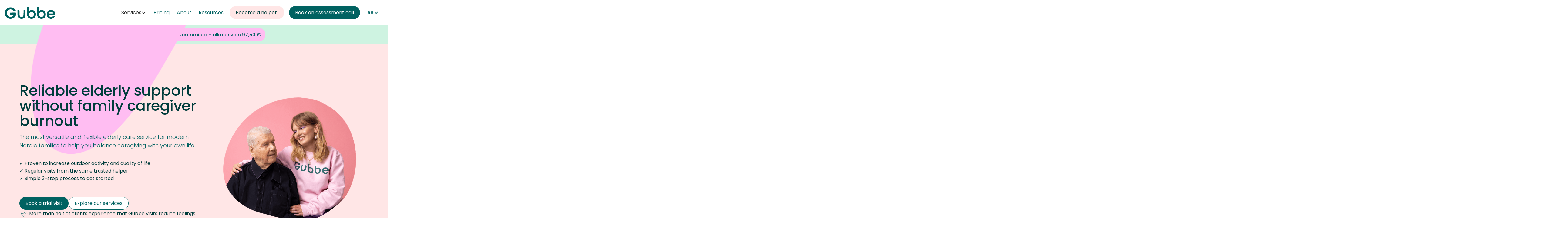

--- FILE ---
content_type: text/html
request_url: https://www.gubbe.com/en
body_size: 16611
content:
<!DOCTYPE html><!-- Last Published: Tue Jan 20 2026 07:21:02 GMT+0000 (Coordinated Universal Time) --><html data-wf-domain="www.gubbe.com" data-wf-page="67ceb8aa432cd53fdbd6db63" data-wf-site="67ceb8aa432cd53fdbd6daf4" lang="en"><head><meta charset="utf-8"/><title>Gubbe - Research-backed impressive care service!</title><link rel="alternate" hrefLang="x-default" href="https://www.gubbe.com/fi"/><link rel="alternate" hrefLang="fi" href="https://www.gubbe.com/fi"/><link rel="alternate" hrefLang="en" href="https://www.gubbe.com/en"/><meta content="Gubbe is an impressive care service that provides services for the elderly and disabled throughout Finland. Gubbe&#x27;s service benefits every elderly person — regardless of age and condition. Hassle-free care from your familiar Gubbe assistant, to your home or service houses." name="description"/><meta content="Gubbe - Research-backed impressive care service!" property="og:title"/><meta content="Gubbe is an impressive care service that provides services for the elderly and disabled throughout Finland. Gubbe&#x27;s service benefits every elderly person — regardless of age and condition. Hassle-free care from your familiar Gubbe assistant, to your home or service houses." property="og:description"/><meta content="https://cdn.prod.website-files.com/67ceb8aa432cd53fdbd6daf4/67cef119a5cf1482eb76a2e0_67121f2c75af279928ce97b1_tukea-arkeen-p-800.jpeg" property="og:image"/><meta content="Gubbe - Research-backed impressive care service!" property="twitter:title"/><meta content="Gubbe is an impressive care service that provides services for the elderly and disabled throughout Finland. Gubbe&#x27;s service benefits every elderly person — regardless of age and condition. Hassle-free care from your familiar Gubbe assistant, to your home or service houses." property="twitter:description"/><meta property="og:type" content="website"/><meta content="summary_large_image" name="twitter:card"/><meta content="width=device-width, initial-scale=1" name="viewport"/><meta content="u9-TrIvhzHg0tYUjSAK7c5DKhh7BKaj7lcCL4-aDzng" name="google-site-verification"/><link href="https://cdn.prod.website-files.com/67ceb8aa432cd53fdbd6daf4/css/gubbe-update.webflow.shared.3f1d56832.min.css" rel="stylesheet" type="text/css" integrity="sha384-Px1WgyYWF08OGIVuKFF8SHWDDlJqaZCm7VBZXQn880EBSfEnoFVtyqLwIFf00/+I" crossorigin="anonymous"/><script type="text/javascript">!function(o,c){var n=c.documentElement,t=" w-mod-";n.className+=t+"js",("ontouchstart"in o||o.DocumentTouch&&c instanceof DocumentTouch)&&(n.className+=t+"touch")}(window,document);</script><link href="https://cdn.prod.website-files.com/67ceb8aa432cd53fdbd6daf4/681b417e23aa3a416f9a29b1_gubbe-square-assets%20(40%20x%2040%20px)%20(1).png" rel="shortcut icon" type="image/x-icon"/><link href="https://cdn.prod.website-files.com/67ceb8aa432cd53fdbd6daf4/681b418480fb6b2730f71ab1_gubbe-square-assets%20(256%20x%20256%20px)%20(1).png" rel="apple-touch-icon"/><script async="" src="https://www.googletagmanager.com/gtag/js?id=G-M4SMDMK084"></script><script type="text/javascript">window.dataLayer = window.dataLayer || [];function gtag(){dataLayer.push(arguments);}gtag('set', 'developer_id.dZGVlNj', true);gtag('js', new Date());gtag('config', 'G-M4SMDMK084');</script><script type="text/javascript">!function(f,b,e,v,n,t,s){if(f.fbq)return;n=f.fbq=function(){n.callMethod?n.callMethod.apply(n,arguments):n.queue.push(arguments)};if(!f._fbq)f._fbq=n;n.push=n;n.loaded=!0;n.version='2.0';n.agent='plwebflow';n.queue=[];t=b.createElement(e);t.async=!0;t.src=v;s=b.getElementsByTagName(e)[0];s.parentNode.insertBefore(t,s)}(window,document,'script','https://connect.facebook.net/en_US/fbevents.js');fbq('consent', 'revoke');fbq('init', '589201498221122');fbq('track', 'PageView');</script><!-- Google Tag Manager -->
<script>(function(w,d,s,l,i){w[l]=w[l]||[];w[l].push({'gtm.start':
new Date().getTime(),event:'gtm.js'});var f=d.getElementsByTagName(s)[0],
j=d.createElement(s),dl=l!='dataLayer'?'&l='+l:'';j.async=true;j.src=
'https://www.googletagmanager.com/gtm.js?id='+i+dl;f.parentNode.insertBefore(j,f);
})(window,document,'script','dataLayer','GTM-WBQ3BDB');</script>
<!-- End Google Tag Manager -->

<!-- Intercom -->
<script fs-consent-categories="essential" fs-consent-scripttype="text/javascript" type="fs-consent">
  window.intercomSettings = {
    api_base: "https://api-iam.eu.intercom.io",
    app_id: "g5ccyxoi",
    language_override: 'fi',
    z_index: 20000
  };
</script>

<script fs-consent-categories="essential" fs-consent-scripttype="text/javascript" type="fs-consent">
// We pre-filled your app ID in the widget URL: 'https://widget.intercom.io/widget/g5ccyxoi'
(function(){var w=window;var ic=w.Intercom;if(typeof ic==="function"){ic('reattach_activator');ic('update',w.intercomSettings);}else{var d=document;var i=function(){i.c(arguments);};i.q=[];i.c=function(args){i.q.push(args);};w.Intercom=i;var l=function(){var s=d.createElement('script');s.type='text/javascript';s.async=true;s.src='https://widget.intercom.io/widget/g5ccyxoi';var x=d.getElementsByTagName('script')[0];x.parentNode.insertBefore(s,x);};if(document.readyState==='complete'){l();}else if(w.attachEvent){w.attachEvent('onload',l);}else{w.addEventListener('load',l,false);}}})();
</script>

<!-- End Intercom -->

<!-- This script is managed by Consent Pro -->
<script type="fs-consent" fs-consent-categories="marketing" fs-consent-scripttype="text/javascript">!function(f,b,e,v,n,t,s){if(f.fbq)return;n=f.fbq=function(){n.callMethod?n.callMethod.apply(n,arguments):n.queue.push(arguments)};if(!f._fbq)f._fbq=n;n.push=n;n.loaded=!0;n.version='2.0';n.agent='plwebflow';n.queue=[];t=b.createElement(e);t.async=!0;t.src=v;s=b.getElementsByTagName(e)[0];s.parentNode.insertBefore(t,s)}(window,document,'script','https://connect.facebook.net/en_US/fbevents.js');fbq('consent', 'revoke');fbq('init', '589201498221122');fbq('track', 'PageView');</script>

<!-- This script is managed by Consent Pro -->
<script async="" src="https://www.googletagmanager.com/gtag/js?id=G-M4SMDMK084" fs-consent-categories="analytics" fs-consent-scripttype="text/javascript" type="fs-consent"></script>

<script type="fs-consent" fs-consent-categories="analytics" fs-consent-scripttype="text/javascript">window.dataLayer = window.dataLayer || [];function gtag(){dataLayer.push(arguments);}gtag('js', new Date());gtag('set', 'developer_id.dZGVlNj', true);gtag('config', 'G-M4SMDMK084');</script>

<style>
/* Gubbe Link Focus - WCAG 2.1 AA Compliant */

/* Standard navigation and tab links */
.w-nav-link:focus,
.w-tab-link:focus {
    outline: 2px solid #003d3c !important;
    outline-offset: 2px !important;
    background-color: rgba(30, 64, 175, 0.1) !important;
    border-radius: 4px !important;
    transition: all 0.2s ease !important;
}

/* Dropdown trigger focus */
.w-dropdown-toggle:focus,
.w-dropdown-link:focus {
    outline: 2px solid #003d3c !important;
    outline-offset: 2px !important;
    background-color: rgba(30, 64, 175, 0.1) !important;
    border-radius: 4px !important;
}

/* Dropdown menu items - multiple possible selectors */
.w-dropdown-list a:focus,
.w-dropdown-list .w-dropdown-link:focus,
.w-dropdown-nav a:focus {
    outline: 2px solid #003d3c !important;
    outline-offset: 1px !important;
    background-color: rgba(30, 64, 175, 0.15) !important;
    color: #003d3c !important;
}

/* Catch-all for any missed dropdown elements */
[data-hover="true"] a:focus,
[data-delay] a:focus {
    outline: 2px solid #003d3c !important;
    outline-offset: 2px !important;
    background-color: rgba(30, 64, 175, 0.1) !important;
}

/* Force focus visibility on all interactive elements */
a:focus,
button:focus,
[tabindex]:focus {
    outline: 2px solid #003d3c !important;
    outline-offset: 2px !important;
}

/* Specific override for dropdown navigation */
.w-nav .w-dropdown .w-dropdown-list a:focus {
    outline: 2px solid #003d3c !important;
    background-color: rgba(30, 64, 175, 0.15) !important;
    outline-offset: 1px !important;
}
</style><script src="https://cdn.prod.website-files.com/67ceb8aa432cd53fdbd6daf4%2F6544eda5f000985a163a8687%2F689337aa3e98a4be115b3a99%2Ffinsweetcomponentsconfig-1.0.13.js" type="module" async="" siteId="67ceb8aa432cd53fdbd6daf4" finsweet="components"></script><script src="https://api.consentpro.com/v1/cdn/runtime/67ceb8aa432cd53fdbd6daf4/23cb7faabaca30f8.js" type="text/javascript" finsweet="consentpro"></script><script type="text/javascript">window.__WEBFLOW_CURRENCY_SETTINGS = {"currencyCode":"USD","symbol":"$","decimal":".","fractionDigits":2,"group":",","template":"{{wf {\"path\":\"symbol\",\"type\":\"PlainText\"} }} {{wf {\"path\":\"amount\",\"type\":\"CommercePrice\"} }} {{wf {\"path\":\"currencyCode\",\"type\":\"PlainText\"} }}","hideDecimalForWholeNumbers":false};</script></head><body><header class="nav-wrapper fixed-nav utility-background-primary utility-shadow-xs"><div data-animation="default" data-collapse="medium" data-duration="400" data-easing="ease" data-easing2="ease" data-no-scroll="1" role="banner" class="nav-container w-nav"><div class="nav-left"><a href="/en" aria-current="page" class="nav-logo w-inline-block w--current"><img src="https://cdn.prod.website-files.com/67ceb8aa432cd53fdbd6daf4/67d40a01937cdc7f0389dbb1_67121f2c75af279928ce9646_gubbe.svg" loading="lazy" alt="Gubbe logo" class="nav-logo"/></a></div><div class="nav-right"><nav role="navigation" class="nav-menu w-nav-menu"><ul role="list" class="nav-menu-list w-list-unstyled"><li class="nav-menu-list-item"><div data-delay="0" data-hover="false" class="nav-menu-dropdown w-dropdown"><div class="nav-link w-dropdown-toggle"><div>Services</div><div class="nav-caret w-icon-dropdown-toggle"></div></div><nav class="nav-mega-menu-dropdown-list w-dropdown-list"><div class="mega-nav-dropdown-list-wrapper utility-shadow-md container"><ul role="list" class="grid-layout desktop-3-column tablet-2-column grid-gap-md utility-margin-all-0 is-nav-menu w-list-unstyled"><li id="w-node-_80afee05-2c9e-d5af-6037-b60f688e4f03-688e4eee"><div class="w-layout-grid grid-layout desktop-3-column tablet-1-column grid-gap-sm is-nav-menu"><div id="w-node-_80afee05-2c9e-d5af-6037-b60f688e4f05-688e4eee"><a href="/en/services" class="link-block w-inline-block"><div class="h5-heading sg-text-muted">Services</div></a><ul role="list" class="flex-vertical flex-gap-xxs w-list-unstyled"><li class="utility-margin-bottom-0"><a href="/en/services/elderly-care-services" class="mega-nav-link-item w-inline-block"><div id="w-node-_80afee05-2c9e-d5af-6037-b60f688e4f0c-688e4eee"><div class="utility-text-primary"><strong class="bold-text">Elderly care services</strong></div></div></a></li><li class="utility-margin-bottom-0"><a href="/en/services/disability-services" class="mega-nav-link-item w-inline-block"><div id="w-node-_80afee05-2c9e-d5af-6037-b60f688e4f15-688e4eee"><div class="utility-text-primary"><strong class="bold-text">Disability services</strong></div></div></a></li><li class="utility-margin-bottom-0"><a href="/en/services/respite-care-services" class="mega-nav-link-item w-inline-block"><div id="w-node-_80afee05-2c9e-d5af-6037-b60f688e4f1e-688e4eee"><div class="utility-text-primary"><strong class="bold-text">Respite care services<br/></strong></div></div></a></li><li class="utility-margin-bottom-0"><a href="/en/services/subsidies-and-benefits" class="mega-nav-link-item w-inline-block"><div id="w-node-_865d6028-80a2-8752-20d4-e6787db6e83e-688e4eee"><div class="utility-text-primary"><strong class="bold-text">Subsidies and benefits<br/></strong></div></div></a></li></ul></div><div id="w-node-_80afee05-2c9e-d5af-6037-b60f688e4f43-688e4eee"><div class="h5-heading sg-text-muted">Public sector</div><ul role="list" class="flex-vertical flex-gap-xxs w-list-unstyled"><li class="utility-margin-bottom-0"><a href="/en/partners/public-sector" class="mega-nav-link-item w-inline-block"><div id="w-node-_80afee05-2c9e-d5af-6037-b60f688e4f4a-688e4eee"><div class="utility-text-primary">Services for municipalities</div></div></a></li><li class="utility-margin-bottom-0"><a href="/en/partners/services-welfare-areas" class="mega-nav-link-item w-inline-block"><div id="w-node-_80afee05-2c9e-d5af-6037-b60f688e4f53-688e4eee"><div class="utility-text-primary">Services for welfare areas</div></div></a></li><li class="utility-margin-bottom-0"><a href="/en/partners/communal-housing-services" class="mega-nav-link-item w-inline-block"><div id="w-node-_80afee05-2c9e-d5af-6037-b60f688e4f5c-688e4eee"><div class="utility-text-primary">Communal housing services</div></div></a></li></ul></div><div id="w-node-_67108815-64c1-fe7c-814d-d1b3679bc929-688e4eee"><div class="h5-heading sg-text-muted">Partners</div><ul role="list" class="flex-vertical flex-gap-xxs w-list-unstyled"><li class="utility-margin-bottom-0"><a href="/en/partners/employee-benefits" class="mega-nav-link-item w-inline-block"><div id="w-node-_67108815-64c1-fe7c-814d-d1b3679bc947-688e4eee"><div class="utility-text-primary"><strong class="bold-text">Employee benefits</strong></div></div></a></li><li class="utility-margin-bottom-0"><a href="/en/partners/corporate-social-responsibility" class="mega-nav-link-item w-inline-block"><div id="w-node-_67108815-64c1-fe7c-814d-d1b3679bc94f-688e4eee"><div class="utility-text-primary"><strong class="bold-text">Corporate social responsibility</strong></div></div></a></li></ul></div><div id="w-node-_80afee05-2c9e-d5af-6037-b60f688e4f24-688e4eee"><div class="h5-heading sg-text-muted">Service areas</div><ul role="list" class="flex-vertical flex-gap-xxs w-list-unstyled"><li class="utility-margin-bottom-0"><a href="/en/finland-service-areas" class="mega-nav-link-item w-inline-block"><div id="w-node-_80afee05-2c9e-d5af-6037-b60f688e4f34-688e4eee"><div class="utility-text-primary"><strong class="bold-text">Finland</strong></div></div></a></li><li class="utility-margin-bottom-0"><a href="https://se.gubbe.com/" class="mega-nav-link-item w-inline-block"><div id="w-node-_80afee05-2c9e-d5af-6037-b60f688e4f3d-688e4eee"><div class="utility-text-primary"><strong class="bold-text">Sweden</strong></div></div></a></li></ul></div></div></li></ul></div></nav></div></li><li class="nav-menu-list-item"><a href="/en/pricing" class="nav-link w-inline-block"><div class="text-block">Pricing</div></a></li><li class="nav-menu-list-item"><a href="/en/about" class="nav-link w-inline-block"><div class="text-block-2">About</div></a></li><li class="nav-menu-list-item"><a href="/en/blog" class="nav-link w-inline-block"><div class="text-block-3">Resources</div></a></li></ul><div class="button-group utility-margin-top-0 nav-mobile-menu-button"><a href="/en/partners/become-a-helper" class="button w-inline-block"><div class="button-label">Become a helper </div></a></div><div class="button-group utility-margin-top-0 nav-mobile-menu-button"><a href="/en/book-time" class="button primary-button-on-accent-secondary w-inline-block"><div class="button-label">Book an assessment call</div></a></div><div class="button-group utility-margin-all-0 w-locales-list"><div data-hover="false" data-delay="0" class="dropdown w-dropdown"><div class="dropdown-toggle w-dropdown-toggle"><div class="dropdown-icon w-icon-dropdown-toggle"></div><div>en</div></div><nav class="dropdown-list open-left-dropdown w-dropdown-list"><div role="list" class="w-locales-items"><div role="listitem" class="text-block w-locales-item"><a hreflang="fi" href="/fi" class="nav-link locale">fi</a></div><div role="listitem" class="text-block w-locales-item"><a hreflang="en" href="/en" aria-current="page" class="nav-link locale w--current">en</a></div></div></nav></div></div></nav></div><div class="nav-mobile-menu-button w-nav-button"><div class="icon"><svg xmlns="http://www.w3.org/2000/svg" width="24" height="24" viewBox="0 0 24 24"><g class="nc-icon-wrapper" stroke-linecap="square" stroke-linejoin="miter" stroke-width="1.5" fill="none" stroke="currentColor" stroke-miterlimit="10"><line x1="1" y1="12" x2="23" y2="12" stroke="currentColor"></line><line x1="1" y1="5" x2="23" y2="5"></line><line x1="1" y1="19" x2="23" y2="19"></line></g></svg></div></div></div></header><section class="home-banner"><section><section><div class="home-banner_content"><a href="https://www.gubbe.com/fi/siivouspalvelu/nopea-kertasiivous" target="_blank" class="button-2 w-button"><strong>Kertasiivous nyt edullisesti!</strong> Kokeile Gubbea ilman sitoutumista - alkaen vain 97,50 €</a></div></section></section></section><header data-copilot="true" class="section accent-primary-section utility-padding-all-2rem utility-padding-top-8rem utility-padding-left-4rem with-pink-blob is-home"><div class="w-layout-blockcontainer container utility-max-width-lg vertical-stretch-parent w-container"><img src="https://cdn.prod.website-files.com/67ceb8aa432cd53fdbd6daf4/67dbce6f9d599de47f697570_4.png" loading="lazy" alt="" class="image section-blob"/></div><div class="container large-container"><div class="w-layout-grid grid-layout tablet-1-column grid-gap-xxl"><div id="w-node-ddfa6fd9-05b4-4373-0716-c6987e9a7994-7e9a7991" class="flex-vertical flex-gap-xs w-node-_50db3d46-7d4f-3ceb-9092-634bf68005e3-dbd6db63"><h1 class="h1-heading">Reliable elderly support<br/>without family caregiver burnout</h1><p class="subheading">The most versatile and flexible elderly care service for modern Nordic families to help you balance caregiving with your own life.</p><div class="flex-vertical y-center utility-margin-bottom-1rem"><div class="flex-horizontal y-center flex-gap-xxs is-hero"><div>✓ Proven to increase outdoor activity and quality of life</div></div><div class="flex-horizontal y-center flex-gap-xxs is-hero"><div>✓ Regular visits from the same trusted helper<br/></div></div><div class="flex-horizontal y-center flex-gap-xxs is-hero"><div>✓ Simple 3-step process to get started</div></div></div><div class="button-group"><a href="/en/book-time" class="button primary-button-on-accent-primary w-button">Book a trial visit</a><a href="/en/services" class="button secondary-button secondary-button-on-accent-primary w-button">Explore our services</a><div class="flex-vertical y-center utility-margin-bottom-1rem"><div class="flex-horizontal y-center flex-gap-xxs is-hero"><div class="icon icon-on-accent-primary"><img src="https://cdn.prod.website-files.com/67ceb8aa432cd53fdbd6daf4/67dbcf86431f8b4ed3921a4b_gubbe%20illustrative%20icon-9.png" loading="lazy" alt=""/></div><div>More than half of clients experience that Gubbe visits reduce feelings of loneliness and the experience of ailments and symptoms.</div></div></div></div></div><img width="" height="" alt="Gubbe customer and Gubbe helper" src="https://cdn.prod.website-files.com/67ceb8aa432cd53fdbd6daf4/67cef12688df2b8026ffcb68_67121f2c75af279928ce9828_home-page-banner-p-800.png" loading="lazy" data-aisg-image-id="2e28fedf-6f01-4299-84a8-7a2c520dcc2c" id="w-node-_50db3d46-7d4f-3ceb-9092-634bf68005e4-dbd6db63" class="mobile-landscape-1-column image cover-image utility-aspect-4x3"/></div></div></header><section class="logo-reel"><div class="utility-text-align-center"><div class="eyebrow">Featured in</div></div><div data-w-id="8b4cc00e-18d6-17f6-fb3a-f079458fd88c" class="logo_reel_component"><div class="logo_reel_list"><div id="w-node-_8b4cc00e-18d6-17f6-fb3a-f079458fd88e-458fd888" class="w-dyn-list"><div role="list" class="logo_collection-list w-dyn-items"><div id="w-node-_8b4cc00e-18d6-17f6-fb3a-f079458fd890-458fd888" role="listitem" class="w-dyn-item"><img src="https://cdn.prod.website-files.com/67e3cc115658fdef891c45d0/6808b815513e856fc2628dd9_67121f2c75af279928ce99af_yle.png" loading="lazy" alt="" class="logo"/></div><div id="w-node-_8b4cc00e-18d6-17f6-fb3a-f079458fd890-458fd888" role="listitem" class="w-dyn-item"><img src="https://cdn.prod.website-files.com/67e3cc115658fdef891c45d0/6808b815270b5298c3aa0bb8_67121f2c75af279928ce99b3_Tamperelainen.png" loading="lazy" alt="" class="logo"/></div><div id="w-node-_8b4cc00e-18d6-17f6-fb3a-f079458fd890-458fd888" role="listitem" class="w-dyn-item"><img src="https://cdn.prod.website-files.com/67e3cc115658fdef891c45d0/6808b814d54d833e0b4c625c_67121f2c75af279928ce99aa_mtv.png" loading="lazy" alt="" class="logo"/></div><div id="w-node-_8b4cc00e-18d6-17f6-fb3a-f079458fd890-458fd888" role="listitem" class="w-dyn-item"><img src="https://cdn.prod.website-files.com/67e3cc115658fdef891c45d0/6808b814a521b5d50781638f_67121f2c75af279928ce99b4_hs.png" loading="lazy" alt="" class="logo"/></div><div id="w-node-_8b4cc00e-18d6-17f6-fb3a-f079458fd890-458fd888" role="listitem" class="w-dyn-item"><img src="https://cdn.prod.website-files.com/67e3cc115658fdef891c45d0/6808b8140c2dfac0e8945cce_67121f2c75af279928ce99b0_Ilkka-Pohjalainen.png" loading="lazy" alt="" class="logo"/></div><div id="w-node-_8b4cc00e-18d6-17f6-fb3a-f079458fd890-458fd888" role="listitem" class="w-dyn-item"><img src="https://cdn.prod.website-files.com/67e3cc115658fdef891c45d0/6808b814808d10696679e852_67121f2c75af279928ce99ae_seura.png" loading="lazy" alt="" class="logo"/></div><div id="w-node-_8b4cc00e-18d6-17f6-fb3a-f079458fd890-458fd888" role="listitem" class="w-dyn-item"><img src="https://cdn.prod.website-files.com/67e3cc115658fdef891c45d0/6808b814377f87264127e8f6_67121f2c75af279928ce99b1_ilta-sanomat.png" loading="lazy" alt="" class="logo"/></div><div id="w-node-_8b4cc00e-18d6-17f6-fb3a-f079458fd890-458fd888" role="listitem" class="w-dyn-item"><img src="https://cdn.prod.website-files.com/67e3cc115658fdef891c45d0/6808b81415de0f64a592cba3_67121f2c75af279928ce99b2_Kouvolansanomat.png" loading="lazy" alt="" class="logo"/></div></div></div></div><div class="logo_reel_list"><div id="w-node-_8b4cc00e-18d6-17f6-fb3a-f079458fd896-458fd888" class="w-dyn-list"><div role="list" class="logo_collection-list w-dyn-items"><div id="w-node-_8b4cc00e-18d6-17f6-fb3a-f079458fd898-458fd888" role="listitem" class="w-dyn-item"><img src="https://cdn.prod.website-files.com/67e3cc115658fdef891c45d0/6808b815513e856fc2628dd9_67121f2c75af279928ce99af_yle.png" loading="lazy" alt="" class="logo"/></div><div id="w-node-_8b4cc00e-18d6-17f6-fb3a-f079458fd898-458fd888" role="listitem" class="w-dyn-item"><img src="https://cdn.prod.website-files.com/67e3cc115658fdef891c45d0/6808b815270b5298c3aa0bb8_67121f2c75af279928ce99b3_Tamperelainen.png" loading="lazy" alt="" class="logo"/></div><div id="w-node-_8b4cc00e-18d6-17f6-fb3a-f079458fd898-458fd888" role="listitem" class="w-dyn-item"><img src="https://cdn.prod.website-files.com/67e3cc115658fdef891c45d0/6808b814d54d833e0b4c625c_67121f2c75af279928ce99aa_mtv.png" loading="lazy" alt="" class="logo"/></div><div id="w-node-_8b4cc00e-18d6-17f6-fb3a-f079458fd898-458fd888" role="listitem" class="w-dyn-item"><img src="https://cdn.prod.website-files.com/67e3cc115658fdef891c45d0/6808b814a521b5d50781638f_67121f2c75af279928ce99b4_hs.png" loading="lazy" alt="" class="logo"/></div><div id="w-node-_8b4cc00e-18d6-17f6-fb3a-f079458fd898-458fd888" role="listitem" class="w-dyn-item"><img src="https://cdn.prod.website-files.com/67e3cc115658fdef891c45d0/6808b8140c2dfac0e8945cce_67121f2c75af279928ce99b0_Ilkka-Pohjalainen.png" loading="lazy" alt="" class="logo"/></div><div id="w-node-_8b4cc00e-18d6-17f6-fb3a-f079458fd898-458fd888" role="listitem" class="w-dyn-item"><img src="https://cdn.prod.website-files.com/67e3cc115658fdef891c45d0/6808b814808d10696679e852_67121f2c75af279928ce99ae_seura.png" loading="lazy" alt="" class="logo"/></div><div id="w-node-_8b4cc00e-18d6-17f6-fb3a-f079458fd898-458fd888" role="listitem" class="w-dyn-item"><img src="https://cdn.prod.website-files.com/67e3cc115658fdef891c45d0/6808b814377f87264127e8f6_67121f2c75af279928ce99b1_ilta-sanomat.png" loading="lazy" alt="" class="logo"/></div><div id="w-node-_8b4cc00e-18d6-17f6-fb3a-f079458fd898-458fd888" role="listitem" class="w-dyn-item"><img src="https://cdn.prod.website-files.com/67e3cc115658fdef891c45d0/6808b81415de0f64a592cba3_67121f2c75af279928ce99b2_Kouvolansanomat.png" loading="lazy" alt="" class="logo"/></div></div></div></div><div class="logo_reel_list"><div id="w-node-_8b4cc00e-18d6-17f6-fb3a-f079458fd89e-458fd888" class="w-dyn-list"><div role="list" class="logo_collection-list w-dyn-items"><div id="w-node-_8b4cc00e-18d6-17f6-fb3a-f079458fd8a0-458fd888" role="listitem" class="w-dyn-item"><img src="https://cdn.prod.website-files.com/67e3cc115658fdef891c45d0/6808b815513e856fc2628dd9_67121f2c75af279928ce99af_yle.png" loading="lazy" alt="" class="logo"/></div><div id="w-node-_8b4cc00e-18d6-17f6-fb3a-f079458fd8a0-458fd888" role="listitem" class="w-dyn-item"><img src="https://cdn.prod.website-files.com/67e3cc115658fdef891c45d0/6808b815270b5298c3aa0bb8_67121f2c75af279928ce99b3_Tamperelainen.png" loading="lazy" alt="" class="logo"/></div><div id="w-node-_8b4cc00e-18d6-17f6-fb3a-f079458fd8a0-458fd888" role="listitem" class="w-dyn-item"><img src="https://cdn.prod.website-files.com/67e3cc115658fdef891c45d0/6808b814d54d833e0b4c625c_67121f2c75af279928ce99aa_mtv.png" loading="lazy" alt="" class="logo"/></div><div id="w-node-_8b4cc00e-18d6-17f6-fb3a-f079458fd8a0-458fd888" role="listitem" class="w-dyn-item"><img src="https://cdn.prod.website-files.com/67e3cc115658fdef891c45d0/6808b814a521b5d50781638f_67121f2c75af279928ce99b4_hs.png" loading="lazy" alt="" class="logo"/></div><div id="w-node-_8b4cc00e-18d6-17f6-fb3a-f079458fd8a0-458fd888" role="listitem" class="w-dyn-item"><img src="https://cdn.prod.website-files.com/67e3cc115658fdef891c45d0/6808b8140c2dfac0e8945cce_67121f2c75af279928ce99b0_Ilkka-Pohjalainen.png" loading="lazy" alt="" class="logo"/></div><div id="w-node-_8b4cc00e-18d6-17f6-fb3a-f079458fd8a0-458fd888" role="listitem" class="w-dyn-item"><img src="https://cdn.prod.website-files.com/67e3cc115658fdef891c45d0/6808b814808d10696679e852_67121f2c75af279928ce99ae_seura.png" loading="lazy" alt="" class="logo"/></div><div id="w-node-_8b4cc00e-18d6-17f6-fb3a-f079458fd8a0-458fd888" role="listitem" class="w-dyn-item"><img src="https://cdn.prod.website-files.com/67e3cc115658fdef891c45d0/6808b814377f87264127e8f6_67121f2c75af279928ce99b1_ilta-sanomat.png" loading="lazy" alt="" class="logo"/></div><div id="w-node-_8b4cc00e-18d6-17f6-fb3a-f079458fd8a0-458fd888" role="listitem" class="w-dyn-item"><img src="https://cdn.prod.website-files.com/67e3cc115658fdef891c45d0/6808b81415de0f64a592cba3_67121f2c75af279928ce99b2_Kouvolansanomat.png" loading="lazy" alt="" class="logo"/></div></div></div></div></div></section><section data-copilot="true" class="section utility-padding-all-2rem"><div class="container large-container"><div class="w-layout-grid grid-layout tablet-1-column grid-gap-xxl"><div id="w-node-_60e0bdf2-b980-402e-d6ac-6ddf136fec78-136fec75" class="flex-horizontal flex-vertical y-space-between"><div class="utility-margin-bottom-4rem"><h2 class="heading-2">What our clients say</h2><p class="paragraph-lg utility-margin-bottom-0">Our clients&#x27; stories are a testament to the positive impact we have on their lives. Discover how we help them maintain independence and joy.</p></div><div class="w-layout-grid grid-layout grid-gap-sm mobile-landscape-1-column is-stats"><div><div class="h1-heading">4,9/5</div><div>Facebook customer rating <br/></div></div><div><div class="h1-heading">4,7/5</div><div>Google customer rating<br/></div></div></div></div><div class="flex-horizontal w-dyn-list"><div role="list" class="grid-layout mobile-landscape-1-column grid-gap-sm w-dyn-items"><div role="listitem" class="w-dyn-item"><div id="w-node-_60e0bdf2-b980-402e-d6ac-6ddf136fec8c-136fec75" class="card"><div class="utility-padding-all-1rem"><div class="flex-horizontal y-center flex-gap-xs utility-margin-bottom-1rem"><div class="avatar"><img width="" height="48" alt="" src="https://cdn.prod.website-files.com/67e3cc115658fdef891c45d0/67e3cce9d6d59734b92d5a5f_67121f2c75af279928ce99cb_Jasminsofi%2520(5)-p-500.png" loading="lazy" data-aisg-image-id="45a6db19-0aed-4dd7-9763-6696c6a7dc00" id="w-node-_60e0bdf2-b980-402e-d6ac-6ddf136fec90-136fec75" class="cover-image is-blob image-contain"/><img src="https://cdn.prod.website-files.com/67ceb8aa432cd53fdbd6daf4/67ceec3b93894e7037c05631_Website%202.0%20Pictures%20(11).png" loading="lazy" id="w-node-d829983c-5da8-5725-83d7-87558e9cbd41-136fec75" alt="" class="image is-color-blob"/></div><div><div class="paragraph-sm is-bold">Laura Ollila</div></div></div><p class="paragraph-sm utility-margin-bottom-0">Due to memory difficulties, grandmother is afraid to go out alone. With hubby, she can go for walks!</p></div></div></div><div role="listitem" class="w-dyn-item"><div id="w-node-_60e0bdf2-b980-402e-d6ac-6ddf136fec8c-136fec75" class="card"><div class="utility-padding-all-1rem"><div class="flex-horizontal y-center flex-gap-xs utility-margin-bottom-1rem"><div class="avatar"><img width="" height="48" alt="" src="https://cdn.prod.website-files.com/67e3cc115658fdef891c45d0/67e3ccc6bae383256a1f2ab1_67121f2c75af279928ce99cc_Jasminsofi%2520(6)-p-500.png" loading="lazy" data-aisg-image-id="45a6db19-0aed-4dd7-9763-6696c6a7dc00" id="w-node-_60e0bdf2-b980-402e-d6ac-6ddf136fec90-136fec75" class="cover-image is-blob image-contain"/><img src="https://cdn.prod.website-files.com/67ceb8aa432cd53fdbd6daf4/67ceec3b93894e7037c05631_Website%202.0%20Pictures%20(11).png" loading="lazy" id="w-node-d829983c-5da8-5725-83d7-87558e9cbd41-136fec75" alt="" class="image is-color-blob"/></div><div><div class="paragraph-sm is-bold">Lotta Saahko</div></div></div><p class="paragraph-sm utility-margin-bottom-0">It&#x27;s such a relief to know that grandfather is not completely alone!</p></div></div></div><div role="listitem" class="w-dyn-item"><div id="w-node-_60e0bdf2-b980-402e-d6ac-6ddf136fec8c-136fec75" class="card"><div class="utility-padding-all-1rem"><div class="flex-horizontal y-center flex-gap-xs utility-margin-bottom-1rem"><div class="avatar"><img width="" height="48" alt="" src="https://cdn.prod.website-files.com/67e3cc115658fdef891c45d0/680a19824a22b8004df73a55_622364297a8bc9491db3cad3_Linda%20Hansson-p-500.png" loading="lazy" data-aisg-image-id="45a6db19-0aed-4dd7-9763-6696c6a7dc00" id="w-node-_60e0bdf2-b980-402e-d6ac-6ddf136fec90-136fec75" class="cover-image is-blob image-contain"/><img src="https://cdn.prod.website-files.com/67ceb8aa432cd53fdbd6daf4/67ceec3b93894e7037c05631_Website%202.0%20Pictures%20(11).png" loading="lazy" id="w-node-d829983c-5da8-5725-83d7-87558e9cbd41-136fec75" alt="" class="image is-color-blob"/></div><div><div class="paragraph-sm is-bold">Linda Hansson</div></div></div><p class="paragraph-sm utility-margin-bottom-0">I am incredibly moved by Gubbe&#x27;s service. I can truly recommend the service to all elderly people who need a complement to home care!</p></div></div></div><div role="listitem" class="w-dyn-item"><div id="w-node-_60e0bdf2-b980-402e-d6ac-6ddf136fec8c-136fec75" class="card"><div class="utility-padding-all-1rem"><div class="flex-horizontal y-center flex-gap-xs utility-margin-bottom-1rem"><div class="avatar"><img width="" height="48" alt="" src="https://cdn.prod.website-files.com/67e3cc115658fdef891c45d0/67e3ccb539224fe7ae06ec61_67121f2c75af279928ce99ca_Jasminsofi%2520(4)-p-500.png" loading="lazy" data-aisg-image-id="45a6db19-0aed-4dd7-9763-6696c6a7dc00" id="w-node-_60e0bdf2-b980-402e-d6ac-6ddf136fec90-136fec75" class="cover-image is-blob image-contain"/><img src="https://cdn.prod.website-files.com/67ceb8aa432cd53fdbd6daf4/67ceec3b93894e7037c05631_Website%202.0%20Pictures%20(11).png" loading="lazy" id="w-node-d829983c-5da8-5725-83d7-87558e9cbd41-136fec75" alt="" class="image is-color-blob"/></div><div><div class="paragraph-sm is-bold">Siiri Laaksonen</div></div></div><p class="paragraph-sm utility-margin-bottom-0">My dear grandmother gets energy from her Gubbe helper.</p></div></div></div></div></div></div></div></section><section data-record-id="7ae08309-6d01-8d1d-001e-6c522b7f08d3" data-copilot="true" class="section utility-overflow-hidden utility-background-secondary utility-padding-all-4rem"><div class="container large-container"><h2 class="utility-text-align-center utility-margin-bottom-4rem">There&#x27;s a better way to care for your aging loved ones<br/></h2><div class="grid-layout desktop-3-column mobile-landscape-1-column grid-gap-sm is-comparison"><div id="w-node-_4cc8db8a-7732-65c2-2840-7eadc46e1959-c46e1954" class="ix-card-stack-1"><div class="card is-comparison-old"><div class="utility-aspect-1x1 utility-radius-md utility-overflow-clip utility-width-100"><img width="" height="" alt="" src="https://cdn.prod.website-files.com/67ceb8aa432cd53fdbd6daf4/67cef1092073aefe4ef817f4_Website%202.0%20Pictures.png" loading="lazy" class="image cover-image utility-overlay is-comparison-old"/></div><div class="card-body utility-padding-bottom-0 is-comparison-old"><p class="h4-heading">Fragmented elderly care creates stress and uncertainty</p><p>Traditional elder care often leaves gaps in support, forcing family members to fill multiple roles while managing their own lives.</p><p>✗ Changing caregivers prevent building meaningful relationships<br/>✗ Care is limited to basic physical needs without emotional support<br/>✗ Family members bear the burden of coordinating fragmented care</p></div></div></div><div id="w-node-c3213bd8-e2ac-e4d0-ab8d-897ec70fa140-c70fa131" class="ix-card-stack-2 utility-z-index-2 utility-backdrop-filter-blur w-node-_4cc8db8a-7732-65c2-2840-7eadc46e1968-c46e1954"><div class="card utility-backdrop-filter-blur"><img width="" height="" alt="" src="https://cdn.prod.website-files.com/67ceb8aa432cd53fdbd6daf4/67dbce6d2484dbfd03d3d59b_3.png" loading="lazy" class="image cover-image utility-overlay is-horizontal is-shape"/><div class="card-body"><p class="h4-heading">Comprehensive support with human connection at its core</p><p>Gubbe provides consistent, personalised care that addresses both practical needs and supports physical and emotional wellbeing.</p><p>✓ One dedicated helper builds a trusted relationship<br/>✓ Personalised activities based on individual interests and needs<br/>✓ Family members gain peace of mind with regular updates</p></div><div class="flex-vertical"><div class="utility-aspect-1x1 utility-radius-md utility-overflow-clip utility-width-100 is-comparison"><img width="" height="" alt="" src="https://cdn.prod.website-files.com/67ceb8aa432cd53fdbd6daf4/67cef11c268f688022d00fc5_67121f2c75af279928ce97b6_onnellinen-ika%25CC%2588ihminen-ja-gubbe-p-800.png" loading="lazy" class="image cover-image utility-overlay is-horizontal"/></div></div></div></div></div></div></section><section data-copilot="true" class="section utility-padding-all-4rem"><div class="container large-container"><div class="flex-horizontal flex-vertical flex-gap-lg"><div class="w-layout-grid grid-layout tablet-1-column grid-gap-lg"><div id="w-node-_121f99d3-dbb6-28fe-481c-abd0229b9fd1-229b9fcd" class="utility-position-sticky top-120px is-card w-node-_31bff0ad-85f7-f817-ea1f-da93c8ec4f0a-c8ec4f06"><div class="utility-aspect-1x1 with-green-blob"><img width="" height="" alt="" src="https://cdn.prod.website-files.com/67ceb8aa432cd53fdbd6daf4/67cef121a5cf1482eb76a72f_67121f2c75af279928ce9744_5-p-800.png" loading="lazy" data-aisg-image-id="281c7b4f-f4c0-4dc6-b5ba-b79fd2918211" class="image cover-image"/></div></div><div id="w-node-_121f99d3-dbb6-28fe-481c-abd0229b9fd4-229b9fcd" class="w-node-_31bff0ad-85f7-f817-ea1f-da93c8ec4f0d-c8ec4f06"><div id="w-node-_121f99d3-dbb6-28fe-481c-abd0229b9fd5-229b9fcd" class="flex-vertical flex-gap-lg w-node-_31bff0ad-85f7-f817-ea1f-da93c8ec4f0e-c8ec4f06"><div id="w-node-_121f99d3-dbb6-28fe-481c-abd0229b9fd6-229b9fcd" class="utility-position-sticky top-120px is-card w-node-_31bff0ad-85f7-f817-ea1f-da93c8ec4f0f-c8ec4f06"><div id="w-node-_121f99d3-dbb6-28fe-481c-abd0229b9fd7-229b9fcd" class="card card-on-secondary w-node-_31bff0ad-85f7-f817-ea1f-da93c8ec4f10-c8ec4f06"><div id="w-node-_121f99d3-dbb6-28fe-481c-abd0229b9fd8-229b9fcd" class="card-body utility-aspect-3x2 w-node-_31bff0ad-85f7-f817-ea1f-da93c8ec4f11-c8ec4f06"><div class="eyebrow">Independence and wellbeing</div><h2>Stay independent longer with personalised support</h2><p class="paragraph-lg">Trusted companionship that transforms lonely days into shared experiences. Regular visits from the same assistant create meaningful relationships that last.</p></div></div></div><div id="w-node-_121f99d3-dbb6-28fe-481c-abd0229b9fe3-229b9fcd" class="utility-position-sticky top-120px is-card w-node-_31bff0ad-85f7-f817-ea1f-da93c8ec4f1c-c8ec4f06"><div id="w-node-_121f99d3-dbb6-28fe-481c-abd0229b9fe4-229b9fcd" class="card utility-margin-top-1rem utility-backdrop-filter-blur card-on-secondary w-node-_31bff0ad-85f7-f817-ea1f-da93c8ec4f1d-c8ec4f06"><div id="w-node-_121f99d3-dbb6-28fe-481c-abd0229b9fe5-229b9fcd" class="card-body utility-aspect-3x2 w-node-_31bff0ad-85f7-f817-ea1f-da93c8ec4f1e-c8ec4f06"><div class="eyebrow">Family peace of mind</div><h2>Reliable helpers who become like family</h2><p class="paragraph-lg">The comfort of knowing your loved one has consistent, quality care. No more worrying about their safety, meals, or whether they&#x27;re spending days alone.</p></div></div></div><div id="w-node-_121f99d3-dbb6-28fe-481c-abd0229b9ff0-229b9fcd" class="utility-position-sticky top-120px is-card w-node-_31bff0ad-85f7-f817-ea1f-da93c8ec4f29-c8ec4f06"><div id="w-node-_121f99d3-dbb6-28fe-481c-abd0229b9ff1-229b9fcd" class="card utility-margin-top-2rem utility-backdrop-filter-blur card-on-secondary w-node-_31bff0ad-85f7-f817-ea1f-da93c8ec4f2a-c8ec4f06"><div id="w-node-_121f99d3-dbb6-28fe-481c-abd0229b9ff2-229b9fcd" class="card-body utility-aspect-3x2 w-node-_31bff0ad-85f7-f817-ea1f-da93c8ec4f2b-c8ec4f06"><div class="eyebrow">Preventive health benefits</div><h2>Small visits, big impact through human connection</h2><p class="paragraph-lg">Proactive engagement that prevents decline rather than managing it. Regular activity and social interaction proven to maintain functionality longer.</p></div></div></div></div></div></div></div></div></section><section data-copilot="true" class="section accent-secondary-section utility-padding-all-4rem"><div id="w-node-edb38675-f16e-63f2-ce7d-d336751f52cc-751f52cb" class="container small-container utility-margin-bottom-3rem"><div class="utility-text-align-center"><div class="eyebrow utility-margin-bottom-1rem">Our services at a glance</div><h2 class="h2-heading utility-margin-bottom-0">Beyond care: Building connections that matter<br/></h2></div></div><div id="w-node-edb38675-f16e-63f2-ce7d-d336751f52d2-751f52cb" class="container large-container"><div class="w-layout-grid grid-layout desktop-6-column grid-gap-xs"><div id="w-node-edb38675-f16e-63f2-ce7d-d336751f52d4-751f52cb" class="card card-on-accent-secondary"><div class="card-body"><div class="icon utility-margin-bottom-1rem is-large"><img src="https://cdn.prod.website-files.com/67ceb8aa432cd53fdbd6daf4/67dbcf7be9b27a20416fbc8b_gubbe%20illustrative%20icon-1.png" loading="lazy" alt=""/></div><h3 id="w-node-edb38675-f16e-63f2-ce7d-d336751f52d8-751f52cb" class="h4-heading">Companionship and social support</h3><p class="paragraph-sm utility-margin-bottom-0">Our helpers don&#x27;t just visit your loved ones — they become trusted partners who listen, engage, and create lasting bonds that family members can count on.</p></div></div><div id="w-node-edb38675-f16e-63f2-ce7d-d336751f52dc-751f52cb" class="card card-on-accent-secondary"><div class="card-body"><div class="icon utility-margin-bottom-1rem is-large"><img src="https://cdn.prod.website-files.com/67ceb8aa432cd53fdbd6daf4/67dbcf7bb445ac1a783a5d7f_gubbe%20illustrative%20icon-2.png" loading="lazy" alt=""/></div><h3 id="w-node-edb38675-f16e-63f2-ce7d-d336751f52e0-751f52cb" class="h4-heading">Outdoor activities and physical exercise</h3><p class="paragraph-sm utility-margin-bottom-0">From gentle workouts to outdoor activities, we tailor physical activities that improve mobility, stimulate activity and make movement enjoyable.<br/></p></div></div><div id="w-node-_869e264c-f799-a82a-1ddf-808b44fc9ad1-2a414fb1" class="card card-on-accent-secondary w-node-edb38675-f16e-63f2-ce7d-d336751f52e4-751f52cb"><div class="card-body"><div class="icon utility-margin-bottom-1rem is-large"><img src="https://cdn.prod.website-files.com/67ceb8aa432cd53fdbd6daf4/67dbcf77431f8b4ed3920f7c_gubbe%20icon-9.png" loading="lazy" alt=""/></div><h3 id="w-node-_869e264c-f799-a82a-1ddf-808b44fc9ad7-2a414fb1" class="h4-heading w-node-edb38675-f16e-63f2-ce7d-d336751f52e8-751f52cb">Daily living assistance</h3><p class="paragraph-sm utility-margin-bottom-0">From grocery shopping to meal preparation, we handle everyday tasks together, turning necessary chores into opportunities for engagement and activity.<br/></p></div></div><div id="w-node-edb38675-f16e-63f2-ce7d-d336751f52ec-751f52cb" class="card card-on-accent-secondary"><div class="card-body"><div class="icon utility-margin-bottom-1rem is-large"><img src="https://cdn.prod.website-files.com/67ceb8aa432cd53fdbd6daf4/67dbcf69a3118fac18b66b8b_gubbe%20icon-6.png" loading="lazy" alt=""/></div><h3 id="w-node-edb38675-f16e-63f2-ce7d-d336751f52f0-751f52cb" class="h4-heading">Technology and life skills support</h3><p class="paragraph-sm utility-margin-bottom-0">From setting up video calls with family to teaching online shopping skills, we empower continued connection to both loved ones and services.</p></div></div><div id="w-node-edb38675-f16e-63f2-ce7d-d336751f52f4-751f52cb" class="card card-on-accent-secondary"><div class="card-body"><div class="icon utility-margin-bottom-1rem is-large"><img src="https://cdn.prod.website-files.com/67ceb8aa432cd53fdbd6daf4/67dbcf86431f8b4ed3921a4b_gubbe%20illustrative%20icon-9.png" loading="lazy" alt=""/></div><h3 id="w-node-edb38675-f16e-63f2-ce7d-d336751f52f8-751f52cb" class="h4-heading">Peace of mind for the family</h3><p class="paragraph-sm utility-margin-bottom-0">Family members receive updates after each visit, bringing reassurance even when you can&#x27;t be there yourself. Helpers can give an important respite for a loved one.</p></div></div></div></div><div class="w-layout-blockcontainer container utility-padding-all-0 utility-margin-top-1rem w-container"><div class="card secondary-card"><div class="utility-padding-all-2rem"><div class="w-layout-grid grid-layout desktop-3-column tablet-1-column grid-gap-sm"><div id="w-node-b70a55e1-a47b-ef75-e796-74a2c13581ae-751f52cb" class="flex-horizontal y-center flex-gap-xs wrap"><div><div class="h2-heading">Learn more about our services</div><p class="subheading utility-margin-bottom-0">Explore all Gubbe&#x27;s services</p></div></div><a href="/en/services" id="w-node-b70a55e1-a47b-ef75-e796-74a2c13581b4-751f52cb" class="button w-button">Our services</a></div></div></div></div></section><section data-record-id="2807ce42-d467-a06a-a046-2a69d82454a5" data-copilot="true" class="section utility-padding-all-4rem"><div class="container large-container"><div><h2 class="h1-heading utility-margin-bottom-4rem">Get started in 3 easy steps<br/></h2><ul role="list" class="grid-layout desktop-3-column tablet-1-column grid-gap-lg utility-margin-bottom-0 w-list-unstyled"><li class="flex-horizontal flex-vertical x-left y-space-between utility-margin-bottom-0"><div class="utility-margin-bottom-3rem tablet-grid"><div id="w-node-aea726b5-a44c-91ae-84ff-eea47da730af-7da730a7" class="utility-aspect-3x2 utility-margin-bottom-2rem"><img width="" height="" alt="" src="https://cdn.prod.website-files.com/67ceb8aa432cd53fdbd6daf4/67cef1157c3f4e08c26dbcaa_63ecd3ef440983275d0a3eb0_Webpage_round_template-p-500.png" loading="lazy" class="image is-on-color-blob"/></div><h3 id="w-node-aea726b5-a44c-91ae-84ff-eea47da730b1-7da730a7" class="h3-heading"><strong>Step 1:</strong> Needs assessment</h3><p id="w-node-aea726b5-a44c-91ae-84ff-eea47da730b5-7da730a7" class="utility-margin-bottom-0">We discuss your needs and wishes, creating a personalised service plan tailored to you or your loved one. We also book an Introduction visit.</p></div></li><li class="flex-horizontal flex-vertical x-left y-space-between utility-margin-bottom-0"><div class="utility-margin-bottom-3rem tablet-grid"><div id="w-node-aea726b5-a44c-91ae-84ff-eea47da730bb-7da730a7" class="utility-aspect-3x2 utility-margin-bottom-2rem"><img width="" height="" alt="" src="https://cdn.prod.website-files.com/67ceb8aa432cd53fdbd6daf4/67cef1172fe8bccf19cb3a5a_67121f2c75af279928ce97ae_aktiivinen-vanhuus-p-800.png" loading="lazy" class="image is-on-color-blob"/></div><h3 id="w-node-aea726b5-a44c-91ae-84ff-eea47da730bd-7da730a7" class="h3-heading"><strong>Step 2:</strong> Helper matching</h3><p id="w-node-aea726b5-a44c-91ae-84ff-eea47da730c1-7da730a7" class="utility-margin-bottom-2rem">We carefully select a compatible Gubbe helper based on personality, interests and needed support.</p></div></li><li class="flex-horizontal flex-vertical x-left y-space-between utility-margin-bottom-0"><div class="utility-margin-bottom-3rem tablet-grid"><div id="w-node-aea726b5-a44c-91ae-84ff-eea47da730c7-7da730a7" class="utility-aspect-3x2 utility-margin-bottom-2rem"><img width="" height="" alt="" src="https://cdn.prod.website-files.com/67ceb8aa432cd53fdbd6daf4/67cef12393894e7037c605bc_67121f2c75af279928ce9747_3-p-800.png" loading="lazy" class="image is-on-color-blob"/></div><h3 id="w-node-aea726b5-a44c-91ae-84ff-eea47da730c9-7da730a7" class="h3-heading"><strong>Step 3:</strong> Introduction visit</h3><p id="w-node-aea726b5-a44c-91ae-84ff-eea47da730cd-7da730a7" class="utility-margin-bottom-0">Getting to meet the dedicated assistant, and together plan meaningful activities for future visits. Both the client and the family member can be present.</p></div></li></ul></div><div class="card secondary-card"><div class="utility-padding-all-2rem"><div class="w-layout-grid grid-layout desktop-3-column tablet-1-column grid-gap-sm"><div id="w-node-d4ab6c8a-8033-9cb8-2f56-d0b3006dd177-006dd174" class="flex-horizontal y-center flex-gap-xs wrap"><div><div class="h2-heading">Book an assessment call</div><p class="subheading utility-margin-bottom-0">We can start the service within one week!</p></div></div><a href="/en/book-time" id="w-node-d4ab6c8a-8033-9cb8-2f56-d0b3006dd17d-006dd174" class="button w-button">Schedule your call now</a></div></div></div></div></section><section id="contact" data-copilot="true" class="section accent-primary-section utility-padding-all-2rem"><div class="container large-container"><h2 class="eyebrow">Get in touch</h2><h2 class="h2-heading">Connect with our team</h2><p class="subheading">We&#x27;re here to support you and your loved ones.<br/></p><ul role="list" class="grid-layout desktop-4-column tablet-2-column mobile-portrait-1-column grid-gap-sm utility-margin-bottom-0 w-list-unstyled"><li id="w-node-_1ceb1545-1332-816d-130e-b4c7b01a73ab-b01a73a0" class="card card-on-accent-primary tablet-vertical"><div class="card-body"><div class="icon-large utility-margin-bottom-1rem"><img src="https://cdn.prod.website-files.com/67ceb8aa432cd53fdbd6daf4/67dbcf69a3118fac18b66b8b_gubbe%20icon-6.png" loading="lazy" alt=""/></div><h3 class="h5-heading">Email us</h3><p>Our team is ready to help you.</p><div class="utility-display-block"><a href="mailto:asiakaspalvelu@gubbe.com" class="text-link secondary-text-link">asiakaspalvelu@gubbe.com</a></div></div></li><li id="w-node-_1ceb1545-1332-816d-130e-b4c7b01a73b6-b01a73a0" class="card card-on-accent-primary tablet-vertical"><div class="card-body"><div class="icon-large utility-margin-bottom-1rem"><img src="https://cdn.prod.website-files.com/67ceb8aa432cd53fdbd6daf4/67dbcf69fdc56c9a1431f070_gubbe%20icon-7.png" loading="lazy" alt=""/></div><h3 class="h5-heading">Call us</h3><p>Our customer service is open Mon - Fri from 8 am to 4 pm.</p><a href="tel:+358447246007">+358 44 724 6007<br/></a></div></li><li id="w-node-_1ceb1545-1332-816d-130e-b4c7b01a73c1-b01a73a0" class="card card-on-accent-primary tablet-vertical"><div class="card-body"><div class="icon-large utility-margin-bottom-1rem"><img src="https://cdn.prod.website-files.com/67ceb8aa432cd53fdbd6daf4/67dbcf77431f8b4ed3920f7c_gubbe%20icon-9.png" loading="lazy" alt=""/></div><h3 class="h5-heading">Schedule a visit</h3><p>Make an appointment to chat with our experts about your service needs.</p><div class="utility-display-block"><a href="/en/book-time" class="text-link secondary-text-link">Book a 20 min call time with our experts</a></div></div></li></ul></div></section><footer data-copilot="true" class="footer accent-tertiary-footer utility-padding-all-2rem"><div class="container large-container"><div class="w-layout-grid grid-layout desktop-4-column tablet-2-column mobile-portrait-1-column grid-gap-md"><ul role="list" class="utility-margin-bottom-0 w-list-unstyled"><li><div class="rich-text w-richtext"><p><strong>The customer service helpline is open on weekdays from 8 am to 4 pm.</strong></p><p>Käytössämme on takaisinsoittopalvelu. Jätä ääniviesti nopeuttaaksesi asian käsittelyä.</p><p><a href="tel:+358447246007">044 7246 007<br/></a><a href="mailto:asiakaspalvelu@gubbe.com">asiakaspalvelu@gubbe.com</a></p><p>Call rates mm/mpm</p><p>Erottajankatu 1-3 A, 00130 Helsinki</p></div></li></ul><ul role="list" class="utility-margin-bottom-0 w-list-unstyled"><li><h2 class="h6-heading utility-text-secondary">Services</h2></li><li><a href="/en/services/elderly-care-services" class="footer-link w-inline-block">Elderly care services</a></li><li><a href="/en/services/personal-assistance-services" class="footer-link w-inline-block">Personal assistance services</a></li><li><a href="/en/services/respite-care-services" class="footer-link w-inline-block">Respite care services</a></li><li><a href="/en/partners/public-sector" class="footer-link w-inline-block">Welfare areas</a></li><li><a href="/en/services/subsidies-and-benefits" class="footer-link w-inline-block">Service vouchers</a></li><li><a href="/en/cleaning-services/quick-home-cleaning" class="footer-link w-inline-block">Cleaning services</a></li></ul><ul role="list" class="utility-margin-bottom-0 w-list-unstyled"><li><h2 class="h6-heading utility-text-secondary">Service areas</h2></li><li><a href="/en/finland-service-areas" class="footer-link w-inline-block"><div>Finland</div></a></li><li><a href="https://se.gubbe.com/" class="footer-link w-inline-block">Sweden</a></li></ul><ul role="list" class="utility-margin-bottom-0 w-list-unstyled"><li><h2 class="h6-heading utility-text-secondary">About Us</h2></li><li><a href="/en/about" class="footer-link w-inline-block"><div>About Gubbe</div></a></li><li><a href="/en/contact" class="footer-link w-inline-block"><div>Contact us</div></a></li><li><a href="/en/faq" class="footer-link w-inline-block"><div>FAQ</div></a></li><li><a href="/en/partners/become-a-helper" class="footer-link w-inline-block"><div>Become a Gubbe helper</div></a></li><li><a href="/en/monitoring-plan" class="footer-link w-inline-block"><div>Self-monitoring plan (FI)</div></a></li><li><a href="/en/accessibility" class="footer-link w-inline-block"><div>Accessibility statement</div></a></li></ul></div><div class="footer-grid-3-column"><div id="w-node-_45ac8df5-9b24-53f7-4ed6-452057396389-77ca46ee" class="utility-text-secondary utility-text-align-left">Gubbe Sydän Oy 2949014-6</div><div id="w-node-bd356567-0088-18cc-9cff-013a77ca4752-77ca46ee" class="utility-text-secondary utility-text-align-left">All rights reserved © 2025</div><div id="w-node-d2700b04-7ede-a507-5bd6-aeec60a77422-77ca46ee" class="utility-text-secondary utility-text-align-left eyebrow"></div><a id="w-node-ad722f0a-3adc-fe80-fbb1-b789db2e9284-8afe22f8" href="/en" aria-current="page" class="logo w-node-bd356567-0088-18cc-9cff-013a77ca4756-77ca46ee w-inline-block w--current"><img src="https://cdn.prod.website-files.com/67ceb8aa432cd53fdbd6daf4/67d40a01937cdc7f0389dbb1_67121f2c75af279928ce9646_gubbe.svg" loading="lazy" alt="Gubbe logo" class="nav-logo"/></a><ul id="w-node-_85870016-a81d-8821-b432-d6f75a21de44-8afe22f8" aria-label="Social media links" role="list" class="footer-icons-group w-node-bd356567-0088-18cc-9cff-013a77ca475c-77ca46ee w-list-unstyled"><li class="utility-margin-bottom-0"><a href="https://www.facebook.com/gubbe.finland" target="_blank" class="footer-link w-inline-block"><div class="icon-small on-accent-icon icon-container"><svg width="100%" height="100%" viewBox="0 0 16 16" class="svg"><path d="M16,8.048a8,8,0,1,0-9.25,7.9V10.36H4.719V8.048H6.75V6.285A2.822,2.822,0,0,1,9.771,3.173a12.2,12.2,0,0,1,1.791.156V5.3H10.554a1.155,1.155,0,0,0-1.3,1.25v1.5h2.219l-.355,2.312H9.25v5.591A8,8,0,0,0,16,8.048Z" fill="currentColor"></path></svg></div><div class="utility-screen-reader-visible-only">Facebook</div></a></li><li class="utility-margin-bottom-0"><a href="https://www.instagram.com/gubbe.fi/" target="_blank" class="footer-link w-inline-block"><div class="icon-small on-accent-icon icon-container"><svg width="100%" height="100%" viewBox="0 0 16 16" class="svg-2"><path d="M8,1.441c2.136,0,2.389.009,3.233.047a4.419,4.419,0,0,1,1.485.276,2.472,2.472,0,0,1,.92.6,2.472,2.472,0,0,1,.6.92,4.419,4.419,0,0,1,.276,1.485c.038.844.047,1.1.047,3.233s-.009,2.389-.047,3.233a4.419,4.419,0,0,1-.276,1.485,2.644,2.644,0,0,1-1.518,1.518,4.419,4.419,0,0,1-1.485.276c-.844.038-1.1.047-3.233.047s-2.389-.009-3.233-.047a4.419,4.419,0,0,1-1.485-.276,2.472,2.472,0,0,1-.92-.6,2.472,2.472,0,0,1-.6-.92,4.419,4.419,0,0,1-.276-1.485c-.038-.844-.047-1.1-.047-3.233s.009-2.389.047-3.233a4.419,4.419,0,0,1,.276-1.485,2.472,2.472,0,0,1,.6-.92,2.472,2.472,0,0,1,.92-.6,4.419,4.419,0,0,1,1.485-.276c.844-.038,1.1-.047,3.233-.047M8,0C5.827,0,5.555.009,4.7.048A5.868,5.868,0,0,0,2.76.42a3.908,3.908,0,0,0-1.417.923A3.908,3.908,0,0,0,.42,2.76,5.868,5.868,0,0,0,.048,4.7C.009,5.555,0,5.827,0,8s.009,2.445.048,3.3A5.868,5.868,0,0,0,.42,13.24a3.908,3.908,0,0,0,.923,1.417,3.908,3.908,0,0,0,1.417.923,5.868,5.868,0,0,0,1.942.372C5.555,15.991,5.827,16,8,16s2.445-.009,3.3-.048a5.868,5.868,0,0,0,1.942-.372,4.094,4.094,0,0,0,2.34-2.34,5.868,5.868,0,0,0,.372-1.942c.039-.853.048-1.125.048-3.3s-.009-2.445-.048-3.3A5.868,5.868,0,0,0,15.58,2.76a3.908,3.908,0,0,0-.923-1.417A3.908,3.908,0,0,0,13.24.42,5.868,5.868,0,0,0,11.3.048C10.445.009,10.173,0,8,0Z" fill="currentColor"></path><path d="M8,3.892A4.108,4.108,0,1,0,12.108,8,4.108,4.108,0,0,0,8,3.892Zm0,6.775A2.667,2.667,0,1,1,10.667,8,2.667,2.667,0,0,1,8,10.667Z" fill="currentColor"></path><circle cx="12.27" cy="3.73" r="0.96" fill="currentColor"></circle></svg></div><div class="utility-screen-reader-visible-only">Instagram<br/></div></a></li><li class="utility-margin-bottom-0"><a href="https://www.linkedin.com/company/gubbe/" target="_blank" class="footer-link w-inline-block"><div class="icon-small on-accent-icon icon-container"><svg width="100%" height="100%" viewBox="0 0 16 16" class="svg-3"><path d="M15.3,0H0.7C0.3,0,0,0.3,0,0.7v14.7C0,15.7,0.3,16,0.7,16h14.7c0.4,0,0.7-0.3,0.7-0.7V0.7 C16,0.3,15.7,0,15.3,0z M4.7,13.6H2.4V6h2.4V13.6z M3.6,5C2.8,5,2.2,4.3,2.2,3.6c0-0.8,0.6-1.4,1.4-1.4c0.8,0,1.4,0.6,1.4,1.4 C4.9,4.3,4.3,5,3.6,5z M13.6,13.6h-2.4V9.9c0-0.9,0-2-1.2-2c-1.2,0-1.4,1-1.4,2v3.8H6.2V6h2.3v1h0c0.3-0.6,1.1-1.2,2.2-1.2 c2.4,0,2.8,1.6,2.8,3.6V13.6z" fill="currentColor"></path></svg></div><div class="utility-screen-reader-visible-only">LinkedIn</div></a></li><li class="utility-margin-bottom-0"><a href="https://www.youtube.com/@gubbe624" target="_blank" class="footer-link w-inline-block"><div class="icon-small on-accent-icon icon-container"><svg width="100%" height="100%" viewBox="0 0 16 16" class="svg-4"><path d="M15.8,4.8c-0.2-1.3-0.8-2.2-2.2-2.4C11.4,2,8,2,8,2S4.6,2,2.4,2.4C1,2.6,0.3,3.5,0.2,4.8C0,6.1,0,8,0,8 s0,1.9,0.2,3.2c0.2,1.3,0.8,2.2,2.2,2.4C4.6,14,8,14,8,14s3.4,0,5.6-0.4c1.4-0.3,2-1.1,2.2-2.4C16,9.9,16,8,16,8S16,6.1,15.8,4.8z M6,11V5l5,3L6,11z" fill="currentColor"></path></svg></div><div class="utility-screen-reader-visible-only">YouTubers</div></a></li></ul><a id="w-node-_22dda537-db72-f4d5-b195-7229fc721866-77ca46ee" href="/en/terms-of-service" class="utility-text-secondary utility-text-align-right">Terms of service</a><a id="w-node-_2b73099b-1d94-8ea6-4334-1bba432acd11-77ca46ee" href="/en/privacy-policy" class="utility-text-secondary utility-text-align-right">Privacy Policy</a><a id="w-node-_2268cf6d-84f4-6312-6e12-acfc1859707d-77ca46ee" href="https://zeckit.com/selvitys/FI/2949014-6?section=quickcheck" target="_blank" class="w-inline-block"><img src="https://cdn.prod.website-files.com/67ceb8aa432cd53fdbd6daf4/683ec812c5945600c485abd6_square-assets%20(1).png" loading="lazy" alt="Luotettava Kumppani" class="logo"/></a></div></div><div><div fs-consent-styledCategories="true" fs-consent-element="internal-component" class="fs-consent_banner_component"><div fs-consent-easing="linear" fs-consent-element="banner" fs-consent-animation="slide-up" class="fs-consent_banner_banner utility-radius-xl utility-radius-bottom-0"><div class="fs-consent_banner_banner_wrapper"><a href="/en/privacy-policy" class="fs-consent_banner_paragraph">By clicking <strong>“Accept”,</strong> you agree to the storage of cookies on your device to improve site navigation, analyse site usage, and support our marketing efforts. See <strong>our privacy policy</strong> to find out more.</a><div fs-consent-element="internal-buttons-wrapper" class="fs-consent_banner_banner_buttons button-group"><a fs-consent-element="open-preferences" href="#" class="fs-consent_banner_prefs_link text-link">Preferences</a><a fs-consent-element="deny" href="#" class="fs-consent_banner_decline utility-radius-button w-button">Reject all</a><a fs-consent-element="allow" href="#" class="fs-consent_banner_allow utility-radius-button w-button">Accept all</a></div></div></div><div fs-consent-scroll="disable" fs-consent-element="preferences" fs-consent-animation="slide-up" fs-consent-duration="300" fs-consent-easing="linear" class="fs-consent_banner_prefs"><div class="fs-consent_banner_prefs_wrapper"><div class="fs-consent_banner_prefs_form-block w-form"><form id="email-form" name="email-form" data-name="Email Form" method="get" fs-consent-element="form" class="fs-consent_banner_prefs_form utility-radius-card" data-wf-page-id="67ceb8aa432cd53fdbd6db63" data-wf-element-id="24fa27c4-0d53-9304-1c8b-0cf822399903" data-wf-locale-id="68230d12efa7e095572acbb7"><div class="fs-consent_banner_prefs_popup"><div class="fs-consent_banner_prefs_header"><div class="fs-consent_banner_prefs_heading"><strong>Manage consent settings by category</strong></div></div><div fs-consent-element="internal-categories-wrapper" class="fs-consent_banner_prefs_list"><div fs-consent-element="internal-category-essential" class="fs-consent_banner_prefs_option"><div class="fs-consent_banner_checkbox_field"><div class="fs-consent_banner_checkbox_label">Necessary</div><div><strong>Always active</strong></div></div><p class="fs-consent_banner_prefs_description">Necessary for the functioning of the site. Always on.<br/></p></div><div fs-consent-element="category-wrapper-personalization" class="fs-consent_banner_prefs_option"><div class="fs-consent_banner_checkbox_row"><div class="fs-consent_banner_checkbox_label">Personalization</div><label class="w-checkbox fs-consent_banner_prefs_checkbox-field"><input type="checkbox" name="personalization" id="personalization" data-name="personalization" fs-consent-element="checkbox-personalization" class="w-checkbox-input fs-consent_banner_prefs_checkbox"/><span for="personalization" class="fs-consent_banner_prefs_checkbox-label w-form-label">Personalizacija</span><div class="fs-consent_banner_prefs_checkbox-toggle"></div></label></div><p class="fs-consent_banner_prefs_description">Remembers your preferences and offers enhanced features.<br/></p></div><div fs-consent-element="category-wrapper-analytics" class="fs-consent_banner_prefs_option"><div class="fs-consent_banner_checkbox_row"><div class="fs-consent_banner_checkbox_label">Analytics</div><label class="w-checkbox fs-consent_banner_prefs_checkbox-field"><input type="checkbox" name="analytics" id="analytics" data-name="analytics" fs-consent-element="checkbox-analytics" class="w-checkbox-input fs-consent_banner_prefs_checkbox"/><span for="analytics" class="fs-consent_banner_prefs_checkbox-label w-form-label">Analytics</span><div class="fs-consent_banner_prefs_checkbox-toggle"></div></label></div><p class="fs-consent_banner_prefs_description">Measure usage and improve your experience.<br/></p></div><div fs-consent-element="category-wrapper-marketing" class="fs-consent_banner_prefs_option"><div class="fs-consent_banner_checkbox_row"><div class="fs-consent_banner_checkbox_label">Marketing</div><label class="w-checkbox fs-consent_banner_prefs_checkbox-field"><input type="checkbox" name="marketing" id="marketing" data-name="marketing" fs-consent-element="checkbox-marketing" class="w-checkbox-input fs-consent_banner_prefs_checkbox"/><span for="marketing" class="fs-consent_banner_prefs_checkbox-label w-form-label">Marketing</span><div class="fs-consent_banner_prefs_checkbox-toggle"></div></label></div><p class="fs-consent_banner_prefs_description">Used for targeted advertising.<br/></p></div></div><div class="fs-consent_banner_prefs_buttons button-group"><a fs-consent-element="deny" href="#" class="fs-consent_banner_decline utility-radius-button w-button">Reject all</a><a fs-consent-element="allow" href="#" class="fs-consent_banner_allow utility-radius-button w-button">Accept all</a><input type="submit" data-wait="Por favor," class="fs-consent_banner_prefs_submit text-button w-button" value="Save Settings"/></div><div fs-consent-element="close" class="fs-consent_banner_prefs_close utility-radius-xl"><div class="fs-consent_banner_prefs_close-icon w-embed"><svg width="100%" height="100%" viewBox="0 0 16 17" fill="none" xmlns="http://www.w3.org/2000/svg"><g><path id="icon" d="M3.41424 2.25L2.00003 3.66421L6.58582 8.25L1.99988 12.8359L3.41409 14.2502L8.00003 9.66421L12.5854 14.2496L13.9996 12.8354L9.41424 8.25L13.9995 3.66476L12.5853 2.25055L8.00003 6.83579L3.41424 2.25Z" fill="currentColor"></path></g></svg></div></div></div></form><div class="w-form-done"><div>Grazie! Your submission has been received!</div></div><div class="w-form-fail"><div>Oops! Something went wrong while submitting the form.</div></div></div><div fs-consent-element="close" class="fs-consent_banner_prefs_overlay"></div></div></div><div fs-consent-easing="linear" fs-consent-element="fixed-preferences" fs-consent-animation="slide-up" fs-consent-duration="300" class="fs-consent_banner_open-prefs"><div fs-consent-element="open-preferences" class="fs-consent_banner_open-prefs_wrapper"><div class="fs-consent_banner_open-prefs_icon"><img loading="lazy" src="https://cdn.prod.website-files.com/67ceb8aa432cd53fdbd6daf4/682ef6d8d79c64036888ebcb_gubbe-square-assets%20(256%20x%20256%20px)%20(2).png" alt="Cookie consent icon"/></div></div></div></div></div></footer><script src="https://d3e54v103j8qbb.cloudfront.net/js/jquery-3.5.1.min.dc5e7f18c8.js?site=67ceb8aa432cd53fdbd6daf4" type="text/javascript" integrity="sha256-9/aliU8dGd2tb6OSsuzixeV4y/faTqgFtohetphbbj0=" crossorigin="anonymous"></script><script src="https://cdn.prod.website-files.com/67ceb8aa432cd53fdbd6daf4/js/webflow.schunk.1a807f015b216e46.js" type="text/javascript" integrity="sha384-oY4R8SfnVBTWnix6ULiWbZs/5tyRyxEiWcG+WrT3unnu5pmfsIYJEraZcyFVlvND" crossorigin="anonymous"></script><script src="https://cdn.prod.website-files.com/67ceb8aa432cd53fdbd6daf4/js/webflow.schunk.4968f6f06de129fd.js" type="text/javascript" integrity="sha384-VdvEUkY0kTDt9JOkZNuJ1gRtMkxZb658lNPFcJfnfu2Mt+yDmxFIMqjtD1ngXzwW" crossorigin="anonymous"></script><script src="https://cdn.prod.website-files.com/67ceb8aa432cd53fdbd6daf4/js/webflow.f58ddba8.3d9db6eaecb66cc5.js" type="text/javascript" integrity="sha384-IgL8V3kMiwFhRwVAZG1pzeEgPy6kgap+7ncnnOzmUsjlgPKPGgjMZ3uX6ilCsV0T" crossorigin="anonymous"></script><!-- UTM -->
<script fs-consent-categories="marketing" fs-consent-scripttype="text/javascript" type="fs-consent">
const TAGS = ['utm_source', 'utm_medium', 'utm_campaign', 'utm_adgroup', 'utm_term', 'utm_content']

const params = new URLSearchParams(window.location.search);

TAGS.forEach(TAG => {
  const session_utm_value = sessionStorage.getItem(TAG)
  if (!session_utm_value && params.get(TAG)) {
    sessionStorage.setItem(TAG, params.get(TAG))
  }
  document.addEventListener("DOMContentLoaded", () => {
    const forms = document.forms
    const utm_value = sessionStorage.getItem(TAG)
    for (let form of forms) {
      let input = document.createElement('input')
      input.setAttribute('name', TAG)
      input.setAttribute('value', utm_value)
      input.setAttribute('type', "hidden")
      form.appendChild(input)
    }
  });
})
</script>
<!-- End UTM -->

<!-- Page Form -->
<script>
document.addEventListener('DOMContentLoaded', function() {
    const fieldIds = ['Page-Name-Contact', 'Page-Name-Intake-Form', 'Page-Name-Order-Service'];
    
    fieldIds.forEach(function(fieldId) {
        const pageNameField = document.getElementById(fieldId);
        if (pageNameField) {
            pageNameField.value = window.location.pathname;
            console.log('Set field ' + fieldId + ' to: ' + window.location.pathname);
        } else {
            console.log('Field not found: ' + fieldId);
        }
    });
});
</script>
<!-- End Page Form --></body></html>

--- FILE ---
content_type: text/css
request_url: https://cdn.prod.website-files.com/67ceb8aa432cd53fdbd6daf4/css/gubbe-update.webflow.shared.3f1d56832.min.css
body_size: 47110
content:
html{-webkit-text-size-adjust:100%;-ms-text-size-adjust:100%;font-family:sans-serif}body{margin:0}article,aside,details,figcaption,figure,footer,header,hgroup,main,menu,nav,section,summary{display:block}audio,canvas,progress,video{vertical-align:baseline;display:inline-block}audio:not([controls]){height:0;display:none}[hidden],template{display:none}a{background-color:#0000}a:active,a:hover{outline:0}abbr[title]{border-bottom:1px dotted}b,strong{font-weight:700}dfn{font-style:italic}h1{margin:.67em 0;font-size:2em}mark{color:#000;background:#ff0}small{font-size:80%}sub,sup{vertical-align:baseline;font-size:75%;line-height:0;position:relative}sup{top:-.5em}sub{bottom:-.25em}img{border:0}svg:not(:root){overflow:hidden}hr{box-sizing:content-box;height:0}pre{overflow:auto}code,kbd,pre,samp{font-family:monospace;font-size:1em}button,input,optgroup,select,textarea{color:inherit;font:inherit;margin:0}button{overflow:visible}button,select{text-transform:none}button,html input[type=button],input[type=reset]{-webkit-appearance:button;cursor:pointer}button[disabled],html input[disabled]{cursor:default}button::-moz-focus-inner,input::-moz-focus-inner{border:0;padding:0}input{line-height:normal}input[type=checkbox],input[type=radio]{box-sizing:border-box;padding:0}input[type=number]::-webkit-inner-spin-button,input[type=number]::-webkit-outer-spin-button{height:auto}input[type=search]{-webkit-appearance:none}input[type=search]::-webkit-search-cancel-button,input[type=search]::-webkit-search-decoration{-webkit-appearance:none}legend{border:0;padding:0}textarea{overflow:auto}optgroup{font-weight:700}table{border-collapse:collapse;border-spacing:0}td,th{padding:0}@font-face{font-family:webflow-icons;src:url([data-uri])format("truetype");font-weight:400;font-style:normal}[class^=w-icon-],[class*=\ w-icon-]{speak:none;font-variant:normal;text-transform:none;-webkit-font-smoothing:antialiased;-moz-osx-font-smoothing:grayscale;font-style:normal;font-weight:400;line-height:1;font-family:webflow-icons!important}.w-icon-slider-right:before{content:""}.w-icon-slider-left:before{content:""}.w-icon-nav-menu:before{content:""}.w-icon-arrow-down:before,.w-icon-dropdown-toggle:before{content:""}.w-icon-file-upload-remove:before{content:""}.w-icon-file-upload-icon:before{content:""}*{box-sizing:border-box}html{height:100%}body{color:#333;background-color:#fff;min-height:100%;margin:0;font-family:Arial,sans-serif;font-size:14px;line-height:20px}img{vertical-align:middle;max-width:100%;display:inline-block}html.w-mod-touch *{background-attachment:scroll!important}.w-block{display:block}.w-inline-block{max-width:100%;display:inline-block}.w-clearfix:before,.w-clearfix:after{content:" ";grid-area:1/1/2/2;display:table}.w-clearfix:after{clear:both}.w-hidden{display:none}.w-button{color:#fff;line-height:inherit;cursor:pointer;background-color:#3898ec;border:0;border-radius:0;padding:9px 15px;text-decoration:none;display:inline-block}input.w-button{-webkit-appearance:button}html[data-w-dynpage] [data-w-cloak]{color:#0000!important}.w-code-block{margin:unset}pre.w-code-block code{all:inherit}.w-optimization{display:contents}.w-webflow-badge,.w-webflow-badge>img{box-sizing:unset;width:unset;height:unset;max-height:unset;max-width:unset;min-height:unset;min-width:unset;margin:unset;padding:unset;float:unset;clear:unset;border:unset;border-radius:unset;background:unset;background-image:unset;background-position:unset;background-size:unset;background-repeat:unset;background-origin:unset;background-clip:unset;background-attachment:unset;background-color:unset;box-shadow:unset;transform:unset;direction:unset;font-family:unset;font-weight:unset;color:unset;font-size:unset;line-height:unset;font-style:unset;font-variant:unset;text-align:unset;letter-spacing:unset;-webkit-text-decoration:unset;text-decoration:unset;text-indent:unset;text-transform:unset;list-style-type:unset;text-shadow:unset;vertical-align:unset;cursor:unset;white-space:unset;word-break:unset;word-spacing:unset;word-wrap:unset;transition:unset}.w-webflow-badge{white-space:nowrap;cursor:pointer;box-shadow:0 0 0 1px #0000001a,0 1px 3px #0000001a;visibility:visible!important;opacity:1!important;z-index:2147483647!important;color:#aaadb0!important;overflow:unset!important;background-color:#fff!important;border-radius:3px!important;width:auto!important;height:auto!important;margin:0!important;padding:6px!important;font-size:12px!important;line-height:14px!important;text-decoration:none!important;display:inline-block!important;position:fixed!important;inset:auto 12px 12px auto!important;transform:none!important}.w-webflow-badge>img{position:unset;visibility:unset!important;opacity:1!important;vertical-align:middle!important;display:inline-block!important}h1,h2,h3,h4,h5,h6{margin-bottom:10px;font-weight:700}h1{margin-top:20px;font-size:38px;line-height:44px}h2{margin-top:20px;font-size:32px;line-height:36px}h3{margin-top:20px;font-size:24px;line-height:30px}h4{margin-top:10px;font-size:18px;line-height:24px}h5{margin-top:10px;font-size:14px;line-height:20px}h6{margin-top:10px;font-size:12px;line-height:18px}p{margin-top:0;margin-bottom:10px}blockquote{border-left:5px solid #e2e2e2;margin:0 0 10px;padding:10px 20px;font-size:18px;line-height:22px}figure{margin:0 0 10px}ul,ol{margin-top:0;margin-bottom:10px;padding-left:40px}.w-list-unstyled{padding-left:0;list-style:none}.w-embed:before,.w-embed:after{content:" ";grid-area:1/1/2/2;display:table}.w-embed:after{clear:both}.w-video{width:100%;padding:0;position:relative}.w-video iframe,.w-video object,.w-video embed{border:none;width:100%;height:100%;position:absolute;top:0;left:0}fieldset{border:0;margin:0;padding:0}button,[type=button],[type=reset]{cursor:pointer;-webkit-appearance:button;border:0}.w-form{margin:0 0 15px}.w-form-done{text-align:center;background-color:#ddd;padding:20px;display:none}.w-form-fail{background-color:#ffdede;margin-top:10px;padding:10px;display:none}label{margin-bottom:5px;font-weight:700;display:block}.w-input,.w-select{color:#333;vertical-align:middle;background-color:#fff;border:1px solid #ccc;width:100%;height:38px;margin-bottom:10px;padding:8px 12px;font-size:14px;line-height:1.42857;display:block}.w-input::placeholder,.w-select::placeholder{color:#999}.w-input:focus,.w-select:focus{border-color:#3898ec;outline:0}.w-input[disabled],.w-select[disabled],.w-input[readonly],.w-select[readonly],fieldset[disabled] .w-input,fieldset[disabled] .w-select{cursor:not-allowed}.w-input[disabled]:not(.w-input-disabled),.w-select[disabled]:not(.w-input-disabled),.w-input[readonly],.w-select[readonly],fieldset[disabled]:not(.w-input-disabled) .w-input,fieldset[disabled]:not(.w-input-disabled) .w-select{background-color:#eee}textarea.w-input,textarea.w-select{height:auto}.w-select{background-color:#f3f3f3}.w-select[multiple]{height:auto}.w-form-label{cursor:pointer;margin-bottom:0;font-weight:400;display:inline-block}.w-radio{margin-bottom:5px;padding-left:20px;display:block}.w-radio:before,.w-radio:after{content:" ";grid-area:1/1/2/2;display:table}.w-radio:after{clear:both}.w-radio-input{float:left;margin:3px 0 0 -20px;line-height:normal}.w-file-upload{margin-bottom:10px;display:block}.w-file-upload-input{opacity:0;z-index:-100;width:.1px;height:.1px;position:absolute;overflow:hidden}.w-file-upload-default,.w-file-upload-uploading,.w-file-upload-success{color:#333;display:inline-block}.w-file-upload-error{margin-top:10px;display:block}.w-file-upload-default.w-hidden,.w-file-upload-uploading.w-hidden,.w-file-upload-error.w-hidden,.w-file-upload-success.w-hidden{display:none}.w-file-upload-uploading-btn{cursor:pointer;background-color:#fafafa;border:1px solid #ccc;margin:0;padding:8px 12px;font-size:14px;font-weight:400;display:flex}.w-file-upload-file{background-color:#fafafa;border:1px solid #ccc;flex-grow:1;justify-content:space-between;margin:0;padding:8px 9px 8px 11px;display:flex}.w-file-upload-file-name{font-size:14px;font-weight:400;display:block}.w-file-remove-link{cursor:pointer;width:auto;height:auto;margin-top:3px;margin-left:10px;padding:3px;display:block}.w-icon-file-upload-remove{margin:auto;font-size:10px}.w-file-upload-error-msg{color:#ea384c;padding:2px 0;display:inline-block}.w-file-upload-info{padding:0 12px;line-height:38px;display:inline-block}.w-file-upload-label{cursor:pointer;background-color:#fafafa;border:1px solid #ccc;margin:0;padding:8px 12px;font-size:14px;font-weight:400;display:inline-block}.w-icon-file-upload-icon,.w-icon-file-upload-uploading{width:20px;margin-right:8px;display:inline-block}.w-icon-file-upload-uploading{height:20px}.w-container{max-width:940px;margin-left:auto;margin-right:auto}.w-container:before,.w-container:after{content:" ";grid-area:1/1/2/2;display:table}.w-container:after{clear:both}.w-container .w-row{margin-left:-10px;margin-right:-10px}.w-row:before,.w-row:after{content:" ";grid-area:1/1/2/2;display:table}.w-row:after{clear:both}.w-row .w-row{margin-left:0;margin-right:0}.w-col{float:left;width:100%;min-height:1px;padding-left:10px;padding-right:10px;position:relative}.w-col .w-col{padding-left:0;padding-right:0}.w-col-1{width:8.33333%}.w-col-2{width:16.6667%}.w-col-3{width:25%}.w-col-4{width:33.3333%}.w-col-5{width:41.6667%}.w-col-6{width:50%}.w-col-7{width:58.3333%}.w-col-8{width:66.6667%}.w-col-9{width:75%}.w-col-10{width:83.3333%}.w-col-11{width:91.6667%}.w-col-12{width:100%}.w-hidden-main{display:none!important}@media screen and (max-width:991px){.w-container{max-width:728px}.w-hidden-main{display:inherit!important}.w-hidden-medium{display:none!important}.w-col-medium-1{width:8.33333%}.w-col-medium-2{width:16.6667%}.w-col-medium-3{width:25%}.w-col-medium-4{width:33.3333%}.w-col-medium-5{width:41.6667%}.w-col-medium-6{width:50%}.w-col-medium-7{width:58.3333%}.w-col-medium-8{width:66.6667%}.w-col-medium-9{width:75%}.w-col-medium-10{width:83.3333%}.w-col-medium-11{width:91.6667%}.w-col-medium-12{width:100%}.w-col-stack{width:100%;left:auto;right:auto}}@media screen and (max-width:767px){.w-hidden-main,.w-hidden-medium{display:inherit!important}.w-hidden-small{display:none!important}.w-row,.w-container .w-row{margin-left:0;margin-right:0}.w-col{width:100%;left:auto;right:auto}.w-col-small-1{width:8.33333%}.w-col-small-2{width:16.6667%}.w-col-small-3{width:25%}.w-col-small-4{width:33.3333%}.w-col-small-5{width:41.6667%}.w-col-small-6{width:50%}.w-col-small-7{width:58.3333%}.w-col-small-8{width:66.6667%}.w-col-small-9{width:75%}.w-col-small-10{width:83.3333%}.w-col-small-11{width:91.6667%}.w-col-small-12{width:100%}}@media screen and (max-width:479px){.w-container{max-width:none}.w-hidden-main,.w-hidden-medium,.w-hidden-small{display:inherit!important}.w-hidden-tiny{display:none!important}.w-col{width:100%}.w-col-tiny-1{width:8.33333%}.w-col-tiny-2{width:16.6667%}.w-col-tiny-3{width:25%}.w-col-tiny-4{width:33.3333%}.w-col-tiny-5{width:41.6667%}.w-col-tiny-6{width:50%}.w-col-tiny-7{width:58.3333%}.w-col-tiny-8{width:66.6667%}.w-col-tiny-9{width:75%}.w-col-tiny-10{width:83.3333%}.w-col-tiny-11{width:91.6667%}.w-col-tiny-12{width:100%}}.w-widget{position:relative}.w-widget-map{width:100%;height:400px}.w-widget-map label{width:auto;display:inline}.w-widget-map img{max-width:inherit}.w-widget-map .gm-style-iw{text-align:center}.w-widget-map .gm-style-iw>button{display:none!important}.w-widget-twitter{overflow:hidden}.w-widget-twitter-count-shim{vertical-align:top;text-align:center;background:#fff;border:1px solid #758696;border-radius:3px;width:28px;height:20px;display:inline-block;position:relative}.w-widget-twitter-count-shim *{pointer-events:none;-webkit-user-select:none;user-select:none}.w-widget-twitter-count-shim .w-widget-twitter-count-inner{text-align:center;color:#999;font-family:serif;font-size:15px;line-height:12px;position:relative}.w-widget-twitter-count-shim .w-widget-twitter-count-clear{display:block;position:relative}.w-widget-twitter-count-shim.w--large{width:36px;height:28px}.w-widget-twitter-count-shim.w--large .w-widget-twitter-count-inner{font-size:18px;line-height:18px}.w-widget-twitter-count-shim:not(.w--vertical){margin-left:5px;margin-right:8px}.w-widget-twitter-count-shim:not(.w--vertical).w--large{margin-left:6px}.w-widget-twitter-count-shim:not(.w--vertical):before,.w-widget-twitter-count-shim:not(.w--vertical):after{content:" ";pointer-events:none;border:solid #0000;width:0;height:0;position:absolute;top:50%;left:0}.w-widget-twitter-count-shim:not(.w--vertical):before{border-width:4px;border-color:#75869600 #5d6c7b #75869600 #75869600;margin-top:-4px;margin-left:-9px}.w-widget-twitter-count-shim:not(.w--vertical).w--large:before{border-width:5px;margin-top:-5px;margin-left:-10px}.w-widget-twitter-count-shim:not(.w--vertical):after{border-width:4px;border-color:#fff0 #fff #fff0 #fff0;margin-top:-4px;margin-left:-8px}.w-widget-twitter-count-shim:not(.w--vertical).w--large:after{border-width:5px;margin-top:-5px;margin-left:-9px}.w-widget-twitter-count-shim.w--vertical{width:61px;height:33px;margin-bottom:8px}.w-widget-twitter-count-shim.w--vertical:before,.w-widget-twitter-count-shim.w--vertical:after{content:" ";pointer-events:none;border:solid #0000;width:0;height:0;position:absolute;top:100%;left:50%}.w-widget-twitter-count-shim.w--vertical:before{border-width:5px;border-color:#5d6c7b #75869600 #75869600;margin-left:-5px}.w-widget-twitter-count-shim.w--vertical:after{border-width:4px;border-color:#fff #fff0 #fff0;margin-left:-4px}.w-widget-twitter-count-shim.w--vertical .w-widget-twitter-count-inner{font-size:18px;line-height:22px}.w-widget-twitter-count-shim.w--vertical.w--large{width:76px}.w-background-video{color:#fff;height:500px;position:relative;overflow:hidden}.w-background-video>video{object-fit:cover;z-index:-100;background-position:50%;background-size:cover;width:100%;height:100%;margin:auto;position:absolute;inset:-100%}.w-background-video>video::-webkit-media-controls-start-playback-button{-webkit-appearance:none;display:none!important}.w-background-video--control{background-color:#0000;padding:0;position:absolute;bottom:1em;right:1em}.w-background-video--control>[hidden]{display:none!important}.w-slider{text-align:center;clear:both;-webkit-tap-highlight-color:#0000;tap-highlight-color:#0000;background:#ddd;height:300px;position:relative}.w-slider-mask{z-index:1;white-space:nowrap;height:100%;display:block;position:relative;left:0;right:0;overflow:hidden}.w-slide{vertical-align:top;white-space:normal;text-align:left;width:100%;height:100%;display:inline-block;position:relative}.w-slider-nav{z-index:2;text-align:center;-webkit-tap-highlight-color:#0000;tap-highlight-color:#0000;height:40px;margin:auto;padding-top:10px;position:absolute;inset:auto 0 0}.w-slider-nav.w-round>div{border-radius:100%}.w-slider-nav.w-num>div{font-size:inherit;line-height:inherit;width:auto;height:auto;padding:.2em .5em}.w-slider-nav.w-shadow>div{box-shadow:0 0 3px #3336}.w-slider-nav-invert{color:#fff}.w-slider-nav-invert>div{background-color:#2226}.w-slider-nav-invert>div.w-active{background-color:#222}.w-slider-dot{cursor:pointer;background-color:#fff6;width:1em;height:1em;margin:0 3px .5em;transition:background-color .1s,color .1s;display:inline-block;position:relative}.w-slider-dot.w-active{background-color:#fff}.w-slider-dot:focus{outline:none;box-shadow:0 0 0 2px #fff}.w-slider-dot:focus.w-active{box-shadow:none}.w-slider-arrow-left,.w-slider-arrow-right{cursor:pointer;color:#fff;-webkit-tap-highlight-color:#0000;tap-highlight-color:#0000;-webkit-user-select:none;user-select:none;width:80px;margin:auto;font-size:40px;position:absolute;inset:0;overflow:hidden}.w-slider-arrow-left [class^=w-icon-],.w-slider-arrow-right [class^=w-icon-],.w-slider-arrow-left [class*=\ w-icon-],.w-slider-arrow-right [class*=\ w-icon-]{position:absolute}.w-slider-arrow-left:focus,.w-slider-arrow-right:focus{outline:0}.w-slider-arrow-left{z-index:3;right:auto}.w-slider-arrow-right{z-index:4;left:auto}.w-icon-slider-left,.w-icon-slider-right{width:1em;height:1em;margin:auto;inset:0}.w-slider-aria-label{clip:rect(0 0 0 0);border:0;width:1px;height:1px;margin:-1px;padding:0;position:absolute;overflow:hidden}.w-slider-force-show{display:block!important}.w-dropdown{text-align:left;z-index:900;margin-left:auto;margin-right:auto;display:inline-block;position:relative}.w-dropdown-btn,.w-dropdown-toggle,.w-dropdown-link{vertical-align:top;color:#222;text-align:left;white-space:nowrap;margin-left:auto;margin-right:auto;padding:20px;text-decoration:none;position:relative}.w-dropdown-toggle{-webkit-user-select:none;user-select:none;cursor:pointer;padding-right:40px;display:inline-block}.w-dropdown-toggle:focus{outline:0}.w-icon-dropdown-toggle{width:1em;height:1em;margin:auto 20px auto auto;position:absolute;top:0;bottom:0;right:0}.w-dropdown-list{background:#ddd;min-width:100%;display:none;position:absolute}.w-dropdown-list.w--open{display:block}.w-dropdown-link{color:#222;padding:10px 20px;display:block}.w-dropdown-link.w--current{color:#0082f3}.w-dropdown-link:focus{outline:0}@media screen and (max-width:767px){.w-nav-brand{padding-left:10px}}.w-lightbox-backdrop{cursor:auto;letter-spacing:normal;text-indent:0;text-shadow:none;text-transform:none;visibility:visible;white-space:normal;word-break:normal;word-spacing:normal;word-wrap:normal;color:#fff;text-align:center;z-index:2000;opacity:0;-webkit-user-select:none;-moz-user-select:none;-webkit-tap-highlight-color:transparent;background:#000000e6;outline:0;font-family:Helvetica Neue,Helvetica,Ubuntu,Segoe UI,Verdana,sans-serif;font-size:17px;font-style:normal;font-weight:300;line-height:1.2;list-style:disc;position:fixed;inset:0;-webkit-transform:translate(0)}.w-lightbox-backdrop,.w-lightbox-container{-webkit-overflow-scrolling:touch;height:100%;overflow:auto}.w-lightbox-content{height:100vh;position:relative;overflow:hidden}.w-lightbox-view{opacity:0;width:100vw;height:100vh;position:absolute}.w-lightbox-view:before{content:"";height:100vh}.w-lightbox-group,.w-lightbox-group .w-lightbox-view,.w-lightbox-group .w-lightbox-view:before{height:86vh}.w-lightbox-frame,.w-lightbox-view:before{vertical-align:middle;display:inline-block}.w-lightbox-figure{margin:0;position:relative}.w-lightbox-group .w-lightbox-figure{cursor:pointer}.w-lightbox-img{width:auto;max-width:none;height:auto}.w-lightbox-image{float:none;max-width:100vw;max-height:100vh;display:block}.w-lightbox-group .w-lightbox-image{max-height:86vh}.w-lightbox-caption{text-align:left;text-overflow:ellipsis;white-space:nowrap;background:#0006;padding:.5em 1em;position:absolute;bottom:0;left:0;right:0;overflow:hidden}.w-lightbox-embed{width:100%;height:100%;position:absolute;inset:0}.w-lightbox-control{cursor:pointer;background-position:50%;background-repeat:no-repeat;background-size:24px;width:4em;transition:all .3s;position:absolute;top:0}.w-lightbox-left{background-image:url([data-uri]);display:none;bottom:0;left:0}.w-lightbox-right{background-image:url([data-uri]);display:none;bottom:0;right:0}.w-lightbox-close{background-image:url([data-uri]);background-size:18px;height:2.6em;right:0}.w-lightbox-strip{white-space:nowrap;padding:0 1vh;line-height:0;position:absolute;bottom:0;left:0;right:0;overflow:auto hidden}.w-lightbox-item{box-sizing:content-box;cursor:pointer;width:10vh;padding:2vh 1vh;display:inline-block;-webkit-transform:translate(0,0)}.w-lightbox-active{opacity:.3}.w-lightbox-thumbnail{background:#222;height:10vh;position:relative;overflow:hidden}.w-lightbox-thumbnail-image{position:absolute;top:0;left:0}.w-lightbox-thumbnail .w-lightbox-tall{width:100%;top:50%;transform:translateY(-50%)}.w-lightbox-thumbnail .w-lightbox-wide{height:100%;left:50%;transform:translate(-50%)}.w-lightbox-spinner{box-sizing:border-box;border:5px solid #0006;border-radius:50%;width:40px;height:40px;margin-top:-20px;margin-left:-20px;animation:.8s linear infinite spin;position:absolute;top:50%;left:50%}.w-lightbox-spinner:after{content:"";border:3px solid #0000;border-bottom-color:#fff;border-radius:50%;position:absolute;inset:-4px}.w-lightbox-hide{display:none}.w-lightbox-noscroll{overflow:hidden}@media (min-width:768px){.w-lightbox-content{height:96vh;margin-top:2vh}.w-lightbox-view,.w-lightbox-view:before{height:96vh}.w-lightbox-group,.w-lightbox-group .w-lightbox-view,.w-lightbox-group .w-lightbox-view:before{height:84vh}.w-lightbox-image{max-width:96vw;max-height:96vh}.w-lightbox-group .w-lightbox-image{max-width:82.3vw;max-height:84vh}.w-lightbox-left,.w-lightbox-right{opacity:.5;display:block}.w-lightbox-close{opacity:.8}.w-lightbox-control:hover{opacity:1}}.w-lightbox-inactive,.w-lightbox-inactive:hover{opacity:0}.w-richtext:before,.w-richtext:after{content:" ";grid-area:1/1/2/2;display:table}.w-richtext:after{clear:both}.w-richtext[contenteditable=true]:before,.w-richtext[contenteditable=true]:after{white-space:initial}.w-richtext ol,.w-richtext ul{overflow:hidden}.w-richtext .w-richtext-figure-selected.w-richtext-figure-type-video div:after,.w-richtext .w-richtext-figure-selected[data-rt-type=video] div:after,.w-richtext .w-richtext-figure-selected.w-richtext-figure-type-image div,.w-richtext .w-richtext-figure-selected[data-rt-type=image] div{outline:2px solid #2895f7}.w-richtext figure.w-richtext-figure-type-video>div:after,.w-richtext figure[data-rt-type=video]>div:after{content:"";display:none;position:absolute;inset:0}.w-richtext figure{max-width:60%;position:relative}.w-richtext figure>div:before{cursor:default!important}.w-richtext figure img{width:100%}.w-richtext figure figcaption.w-richtext-figcaption-placeholder{opacity:.6}.w-richtext figure div{color:#0000;font-size:0}.w-richtext figure.w-richtext-figure-type-image,.w-richtext figure[data-rt-type=image]{display:table}.w-richtext figure.w-richtext-figure-type-image>div,.w-richtext figure[data-rt-type=image]>div{display:inline-block}.w-richtext figure.w-richtext-figure-type-image>figcaption,.w-richtext figure[data-rt-type=image]>figcaption{caption-side:bottom;display:table-caption}.w-richtext figure.w-richtext-figure-type-video,.w-richtext figure[data-rt-type=video]{width:60%;height:0}.w-richtext figure.w-richtext-figure-type-video iframe,.w-richtext figure[data-rt-type=video] iframe{width:100%;height:100%;position:absolute;top:0;left:0}.w-richtext figure.w-richtext-figure-type-video>div,.w-richtext figure[data-rt-type=video]>div{width:100%}.w-richtext figure.w-richtext-align-center{clear:both;margin-left:auto;margin-right:auto}.w-richtext figure.w-richtext-align-center.w-richtext-figure-type-image>div,.w-richtext figure.w-richtext-align-center[data-rt-type=image]>div{max-width:100%}.w-richtext figure.w-richtext-align-normal{clear:both}.w-richtext figure.w-richtext-align-fullwidth{text-align:center;clear:both;width:100%;max-width:100%;margin-left:auto;margin-right:auto;display:block}.w-richtext figure.w-richtext-align-fullwidth>div{padding-bottom:inherit;display:inline-block}.w-richtext figure.w-richtext-align-fullwidth>figcaption{display:block}.w-richtext figure.w-richtext-align-floatleft{float:left;clear:none;margin-right:15px}.w-richtext figure.w-richtext-align-floatright{float:right;clear:none;margin-left:15px}.w-nav{z-index:1000;background:#ddd;position:relative}.w-nav:before,.w-nav:after{content:" ";grid-area:1/1/2/2;display:table}.w-nav:after{clear:both}.w-nav-brand{float:left;color:#333;text-decoration:none;position:relative}.w-nav-link{vertical-align:top;color:#222;text-align:left;margin-left:auto;margin-right:auto;padding:20px;text-decoration:none;display:inline-block;position:relative}.w-nav-link.w--current{color:#0082f3}.w-nav-menu{float:right;position:relative}[data-nav-menu-open]{text-align:center;background:#c8c8c8;min-width:200px;position:absolute;top:100%;left:0;right:0;overflow:visible;display:block!important}.w--nav-link-open{display:block;position:relative}.w-nav-overlay{width:100%;display:none;position:absolute;top:100%;left:0;right:0;overflow:hidden}.w-nav-overlay [data-nav-menu-open]{top:0}.w-nav[data-animation=over-left] .w-nav-overlay{width:auto}.w-nav[data-animation=over-left] .w-nav-overlay,.w-nav[data-animation=over-left] [data-nav-menu-open]{z-index:1;top:0;right:auto}.w-nav[data-animation=over-right] .w-nav-overlay{width:auto}.w-nav[data-animation=over-right] .w-nav-overlay,.w-nav[data-animation=over-right] [data-nav-menu-open]{z-index:1;top:0;left:auto}.w-nav-button{float:right;cursor:pointer;-webkit-tap-highlight-color:#0000;tap-highlight-color:#0000;-webkit-user-select:none;user-select:none;padding:18px;font-size:24px;display:none;position:relative}.w-nav-button:focus{outline:0}.w-nav-button.w--open{color:#fff;background-color:#c8c8c8}.w-nav[data-collapse=all] .w-nav-menu{display:none}.w-nav[data-collapse=all] .w-nav-button,.w--nav-dropdown-open,.w--nav-dropdown-toggle-open{display:block}.w--nav-dropdown-list-open{position:static}@media screen and (max-width:991px){.w-nav[data-collapse=medium] .w-nav-menu{display:none}.w-nav[data-collapse=medium] .w-nav-button{display:block}}@media screen and (max-width:767px){.w-nav[data-collapse=small] .w-nav-menu{display:none}.w-nav[data-collapse=small] .w-nav-button{display:block}.w-nav-brand{padding-left:10px}}@media screen and (max-width:479px){.w-nav[data-collapse=tiny] .w-nav-menu{display:none}.w-nav[data-collapse=tiny] .w-nav-button{display:block}}.w-tabs{position:relative}.w-tabs:before,.w-tabs:after{content:" ";grid-area:1/1/2/2;display:table}.w-tabs:after{clear:both}.w-tab-menu{position:relative}.w-tab-link{vertical-align:top;text-align:left;cursor:pointer;color:#222;background-color:#ddd;padding:9px 30px;text-decoration:none;display:inline-block;position:relative}.w-tab-link.w--current{background-color:#c8c8c8}.w-tab-link:focus{outline:0}.w-tab-content{display:block;position:relative;overflow:hidden}.w-tab-pane{display:none;position:relative}.w--tab-active{display:block}@media screen and (max-width:479px){.w-tab-link{display:block}}.w-ix-emptyfix:after{content:""}@keyframes spin{0%{transform:rotate(0)}to{transform:rotate(360deg)}}.w-dyn-empty{background-color:#ddd;padding:10px}.w-dyn-hide,.w-dyn-bind-empty,.w-condition-invisible{display:none!important}.wf-layout-layout{display:grid}@font-face{font-family:Poppins;src:url(https://cdn.prod.website-files.com/67ceb8aa432cd53fdbd6daf4/682d855ee2d5f03ddb89972a_Poppins-Thin.ttf)format("truetype");font-weight:100;font-style:normal;font-display:swap}@font-face{font-family:Poppins;src:url(https://cdn.prod.website-files.com/67ceb8aa432cd53fdbd6daf4/682d855ee3e4f77c1e786bf4_Poppins-Regular.ttf)format("truetype");font-weight:400;font-style:normal;font-display:swap}@font-face{font-family:Poppins;src:url(https://cdn.prod.website-files.com/67ceb8aa432cd53fdbd6daf4/682d855ee6d8a0d2685d8bbe_Poppins-SemiBold.ttf)format("truetype");font-weight:600;font-style:normal;font-display:swap}@font-face{font-family:Poppins;src:url(https://cdn.prod.website-files.com/67ceb8aa432cd53fdbd6daf4/682d855d5e2a3cc858aa7185_Poppins-LightItalic.ttf)format("truetype");font-weight:300;font-style:italic;font-display:swap}@font-face{font-family:Poppins;src:url(https://cdn.prod.website-files.com/67ceb8aa432cd53fdbd6daf4/682d855d122bea57768efb71_Poppins-ExtraLightItalic.ttf)format("truetype");font-weight:200;font-style:italic;font-display:swap}@font-face{font-family:Poppins;src:url(https://cdn.prod.website-files.com/67ceb8aa432cd53fdbd6daf4/682d855d5be83830402a4a83_Poppins-ThinItalic.ttf)format("truetype");font-weight:100;font-style:italic;font-display:swap}@font-face{font-family:Poppins;src:url(https://cdn.prod.website-files.com/67ceb8aa432cd53fdbd6daf4/682d855e422759b6e584d7b6_Poppins-Bold.ttf)format("truetype"),url(https://cdn.prod.website-files.com/67ceb8aa432cd53fdbd6daf4/682d855d9f4b9123d8f18240_Poppins-ExtraBold.ttf)format("truetype");font-weight:700;font-style:normal;font-display:swap}@font-face{font-family:Poppins;src:url(https://cdn.prod.website-files.com/67ceb8aa432cd53fdbd6daf4/682d855de6927215646a2685_Poppins-Light.ttf)format("truetype");font-weight:300;font-style:normal;font-display:swap}@font-face{font-family:Poppins;src:url(https://cdn.prod.website-files.com/67ceb8aa432cd53fdbd6daf4/682d855de4bb07a6c350b171_Poppins-ExtraBoldItalic.ttf)format("truetype"),url(https://cdn.prod.website-files.com/67ceb8aa432cd53fdbd6daf4/682d855d2e68540bed19c417_Poppins-BoldItalic.ttf)format("truetype");font-weight:700;font-style:italic;font-display:swap}@font-face{font-family:Poppins;src:url(https://cdn.prod.website-files.com/67ceb8aa432cd53fdbd6daf4/682d855dfcb3fe5e07226424_Poppins-ExtraLight.ttf)format("truetype");font-weight:200;font-style:normal;font-display:swap}@font-face{font-family:Poppins;src:url(https://cdn.prod.website-files.com/67ceb8aa432cd53fdbd6daf4/682d855d9f4b9123d8f18237_Poppins-SemiBoldItalic.ttf)format("truetype");font-weight:600;font-style:italic;font-display:swap}@font-face{font-family:Poppins;src:url(https://cdn.prod.website-files.com/67ceb8aa432cd53fdbd6daf4/682d855d9643c1ff235df4bf_Poppins-Medium.ttf)format("truetype");font-weight:500;font-style:normal;font-display:swap}@font-face{font-family:Poppins;src:url(https://cdn.prod.website-files.com/67ceb8aa432cd53fdbd6daf4/682d855d85d6ab70d578a964_Poppins-Italic.ttf)format("truetype");font-weight:400;font-style:italic;font-display:swap}@font-face{font-family:Poppins;src:url(https://cdn.prod.website-files.com/67ceb8aa432cd53fdbd6daf4/682d855d4ed3bd92348290c7_Poppins-BlackItalic.ttf)format("truetype");font-weight:900;font-style:italic;font-display:swap}@font-face{font-family:Poppins;src:url(https://cdn.prod.website-files.com/67ceb8aa432cd53fdbd6daf4/682d855d082b37c61446dd62_Poppins-MediumItalic.ttf)format("truetype");font-weight:500;font-style:italic;font-display:swap}@font-face{font-family:Poppins;src:url(https://cdn.prod.website-files.com/67ceb8aa432cd53fdbd6daf4/682d855d54f62513ecc2b6f3_Poppins-Black.ttf)format("truetype");font-weight:900;font-style:normal;font-display:swap}@font-face{font-family:Ppobjectsans;src:url(https://cdn.prod.website-files.com/67ceb8aa432cd53fdbd6daf4/67cee0cb92232100fd09fcc3_PPObjectSans-Heavy.otf)format("opentype");font-weight:900;font-style:normal;font-display:swap}@font-face{font-family:Ppobjectsans;src:url(https://cdn.prod.website-files.com/67ceb8aa432cd53fdbd6daf4/67cee0cb163736bdc30207d5_PPObjectSans-Regular.otf)format("opentype");font-weight:400;font-style:normal;font-display:swap}:root{--ai-gen-82921b10-4b39-48f0-b346-808cf4903d29-1741600942716---container--container-padding-horizontal:var(--ai-gen-82921b10-4b39-48f0-b346-808cf4903d29-1741600942716---spacing--1x);--ai-gen-82921b10-4b39-48f0-b346-808cf4903d29-1741600942716---container--container-lg-width:1440px;--ai-gen-82921b10-4b39-48f0-b346-808cf4903d29-1741600942716---container--container-sm-width:1000px;--ai-gen-82921b10-4b39-48f0-b346-808cf4903d29-1741600942716---section--section-padding-vertical:var(--ai-gen-82921b10-4b39-48f0-b346-808cf4903d29-1741600942716---spacing--8x);--ai-gen-82921b10-4b39-48f0-b346-808cf4903d29-1741600942716---background-color--bg-primary:var(--ai-gen-82921b10-4b39-48f0-b346-808cf4903d29-1741600942716---core-neutral-color--neutral-primary);--ai-gen-82921b10-4b39-48f0-b346-808cf4903d29-1741600942716---text-color--text-primary:var(--ai-gen-82921b10-4b39-48f0-b346-808cf4903d29-1741600942716---core-accent-color--accent-secondary-hover);--ai-gen-82921b10-4b39-48f0-b346-808cf4903d29-1741600942716---section--section-padding-vertical-tablet:var(--ai-gen-82921b10-4b39-48f0-b346-808cf4903d29-1741600942716---spacing--7x);--ai-gen-82921b10-4b39-48f0-b346-808cf4903d29-1741600942716---section--section-padding-vertical-mobile-l:var(--ai-gen-82921b10-4b39-48f0-b346-808cf4903d29-1741600942716---spacing--6x);--ai-gen-82921b10-4b39-48f0-b346-808cf4903d29-1741600942716---section--section-padding-vertical-mobile-p:var(--ai-gen-82921b10-4b39-48f0-b346-808cf4903d29-1741600942716---spacing--5x);--ai-gen-82921b10-4b39-48f0-b346-808cf4903d29-1741600942716---background-color--bg-secondary:var(--ai-gen-82921b10-4b39-48f0-b346-808cf4903d29-1741600942716---core-neutral-color--neutral-secondary);--ai-gen-82921b10-4b39-48f0-b346-808cf4903d29-1741600942716---background-color--bg-accent-primary:var(--ai-gen-82921b10-4b39-48f0-b346-808cf4903d29-1741600942716---core-accent-color--accent-primary);--ai-gen-82921b10-4b39-48f0-b346-808cf4903d29-1741600942716---text-color--text-on-accent-primary:var(--ai-gen-82921b10-4b39-48f0-b346-808cf4903d29-1741600942716---core-neutral-color--neutral-inverse);--ai-gen-82921b10-4b39-48f0-b346-808cf4903d29-1741600942716---core-accent-color--accent-primary:#ffe6e6;--ai-gen-82921b10-4b39-48f0-b346-808cf4903d29-1741600942716---spacing--4x:4rem;--ai-gen-82921b10-4b39-48f0-b346-808cf4903d29-1741600942716---spacing--2x:2rem;--ai-gen-82921b10-4b39-48f0-b346-808cf4903d29-1741600942716---spacing--1x:1rem;--ai-gen-82921b10-4b39-48f0-b346-808cf4903d29-1741600942716---core-neutral-color--neutral-primary:#fff;--ai-gen-82921b10-4b39-48f0-b346-808cf4903d29-1741600942716---background-color--bg-inverse:var(--ai-gen-82921b10-4b39-48f0-b346-808cf4903d29-1741600942716---core-neutral-color--neutral-inverse);--ai-gen-82921b10-4b39-48f0-b346-808cf4903d29-1741600942716---text-color--text-inverse-primary:var(--ai-gen-82921b10-4b39-48f0-b346-808cf4903d29-1741600942716---core-neutral-color--neutral-primary);--ai-gen-82921b10-4b39-48f0-b346-808cf4903d29-1741600942716---background-color--bg-accent-secondary:var(--ai-gen-82921b10-4b39-48f0-b346-808cf4903d29-1741600942716---core-accent-color--accent-secondary);--ai-gen-82921b10-4b39-48f0-b346-808cf4903d29-1741600942716---text-color--text-on-accent-secondary:var(--ai-gen-82921b10-4b39-48f0-b346-808cf4903d29-1741600942716---core-neutral-color--neutral-inverse);--ai-gen-82921b10-4b39-48f0-b346-808cf4903d29-1741600942716---background-color--bg-accent-tertiary:var(--ai-gen-82921b10-4b39-48f0-b346-808cf4903d29-1741600942716---core-accent-color--accent-tertiary);--ai-gen-82921b10-4b39-48f0-b346-808cf4903d29-1741600942716---text-color--text-on-accent-tertiary:var(--ai-gen-82921b10-4b39-48f0-b346-808cf4903d29-1741600942716---core-neutral-color--neutral-inverse);--ai-gen-82921b10-4b39-48f0-b346-808cf4903d29-1741600942716---core-accent-color--accent-secondary:#cef3e1;--ai-gen-82921b10-4b39-48f0-b346-808cf4903d29-1741600942716---spacing--1-25x:1.25rem;--ai-gen-82921b10-4b39-48f0-b346-808cf4903d29-1741600942716---eyebrow--eyebrow-font:var(--ai-gen-82921b10-4b39-48f0-b346-808cf4903d29-1741600942716---font--body-font);--ai-gen-82921b10-4b39-48f0-b346-808cf4903d29-1741600942716---core-neutral-color--neutral-inverse:#003d3c;--ai-gen-82921b10-4b39-48f0-b346-808cf4903d29-1741600942716---eyebrow--eyebrow-size:.9rem;--ai-gen-82921b10-4b39-48f0-b346-808cf4903d29-1741600942716---eyebrow--eyebrow-line-height:1.3em;--ai-gen-82921b10-4b39-48f0-b346-808cf4903d29-1741600942716---base-typography--base-font-weight:300;--ai-gen-82921b10-4b39-48f0-b346-808cf4903d29-1741600942716---eyebrow--eyebrow-letter-spacing:.01em;--ai-gen-82921b10-4b39-48f0-b346-808cf4903d29-1741600942716---eyebrow--eyebrow-size-tablet:.9rem;--ai-gen-82921b10-4b39-48f0-b346-808cf4903d29-1741600942716---eyebrow--eyebrow-size-mobile-l:.8rem;--ai-gen-82921b10-4b39-48f0-b346-808cf4903d29-1741600942716---eyebrow--eyebrow-size-mobile-p:.8rem;--ai-gen-82921b10-4b39-48f0-b346-808cf4903d29-1741600942716---base-typography--base-letter-spacing:0em;--ai-gen-82921b10-4b39-48f0-b346-808cf4903d29-1741600942716---spacing--0-25x:.25rem;--ai-gen-82921b10-4b39-48f0-b346-808cf4903d29-1741600942716---gap--xxs-gap:var(--ai-gen-82921b10-4b39-48f0-b346-808cf4903d29-1741600942716---spacing--0-5x);--ai-gen-82921b10-4b39-48f0-b346-808cf4903d29-1741600942716---gap--xs-gap:var(--ai-gen-82921b10-4b39-48f0-b346-808cf4903d29-1741600942716---spacing--1x);--ai-gen-82921b10-4b39-48f0-b346-808cf4903d29-1741600942716---gap--sm-gap:var(--ai-gen-82921b10-4b39-48f0-b346-808cf4903d29-1741600942716---spacing--2x);--ai-gen-82921b10-4b39-48f0-b346-808cf4903d29-1741600942716---gap--md-gap:var(--ai-gen-82921b10-4b39-48f0-b346-808cf4903d29-1741600942716---spacing--3x);--ai-gen-82921b10-4b39-48f0-b346-808cf4903d29-1741600942716---gap--lg-gap:var(--ai-gen-82921b10-4b39-48f0-b346-808cf4903d29-1741600942716---spacing--4x);--ai-gen-82921b10-4b39-48f0-b346-808cf4903d29-1741600942716---gap--xl-gap:var(--ai-gen-82921b10-4b39-48f0-b346-808cf4903d29-1741600942716---spacing--5x);--ai-gen-82921b10-4b39-48f0-b346-808cf4903d29-1741600942716---gap--xxl-gap:var(--ai-gen-82921b10-4b39-48f0-b346-808cf4903d29-1741600942716---spacing--6x);--ai-gen-82921b10-4b39-48f0-b346-808cf4903d29-1741600942716---h0-heading--h0-margin-bottom:.3em;--ai-gen-82921b10-4b39-48f0-b346-808cf4903d29-1741600942716---font--heading-font:Poppins,Tahoma,sans-serif;--ai-gen-82921b10-4b39-48f0-b346-808cf4903d29-1741600942716---h0-heading--h0-size:3.81rem;--ai-gen-82921b10-4b39-48f0-b346-808cf4903d29-1741600942716---h0-heading--h0-line-height:1.04em;--ai-gen-82921b10-4b39-48f0-b346-808cf4903d29-1741600942716---h0-heading--h0-weight:500;--ai-gen-82921b10-4b39-48f0-b346-808cf4903d29-1741600942716---h0-heading--h0-letter-spacing:-.01em;--ai-gen-82921b10-4b39-48f0-b346-808cf4903d29-1741600942716---h0-heading--h0-size-tablet:3.05rem;--ai-gen-82921b10-4b39-48f0-b346-808cf4903d29-1741600942716---h0-heading--h0-size-mobile-l:3.05rem;--ai-gen-82921b10-4b39-48f0-b346-808cf4903d29-1741600942716---h0-heading--h0-size-mobile-p:3.05rem;--ai-gen-82921b10-4b39-48f0-b346-808cf4903d29-1741600942716---h1-heading--h1-margin-bottom:.3em;--ai-gen-82921b10-4b39-48f0-b346-808cf4903d29-1741600942716---h1-heading--h1-size:3.05rem;--ai-gen-82921b10-4b39-48f0-b346-808cf4903d29-1741600942716---h1-heading--h1-line-height:1.04em;--ai-gen-82921b10-4b39-48f0-b346-808cf4903d29-1741600942716---h1-heading--h1-weight:500;--ai-gen-82921b10-4b39-48f0-b346-808cf4903d29-1741600942716---h1-heading--h1-letter-spacing:-.01em;--ai-gen-82921b10-4b39-48f0-b346-808cf4903d29-1741600942716---h1-heading--h1-size-tablet:2.44rem;--ai-gen-82921b10-4b39-48f0-b346-808cf4903d29-1741600942716---h1-heading--h1-size-mobile-l:2.44rem;--ai-gen-82921b10-4b39-48f0-b346-808cf4903d29-1741600942716---h2-heading--h2-size-mobile-p:1.56rem;--ai-gen-82921b10-4b39-48f0-b346-808cf4903d29-1741600942716---h2-heading--h2-margin-bottom:.35em;--ai-gen-82921b10-4b39-48f0-b346-808cf4903d29-1741600942716---h2-heading--h2-size:1.95rem;--ai-gen-82921b10-4b39-48f0-b346-808cf4903d29-1741600942716---h2-heading--h2-line-height:1.04em;--ai-gen-82921b10-4b39-48f0-b346-808cf4903d29-1741600942716---h2-heading--h2-weight:500;--ai-gen-82921b10-4b39-48f0-b346-808cf4903d29-1741600942716---h2-heading--h2-letter-spacing:-.01em;--ai-gen-82921b10-4b39-48f0-b346-808cf4903d29-1741600942716---h2-heading--h2-size-tablet:1.56rem;--ai-gen-82921b10-4b39-48f0-b346-808cf4903d29-1741600942716---h2-heading--h2-size-mobile-l:1.56rem;--ai-gen-82921b10-4b39-48f0-b346-808cf4903d29-1741600942716---h3-heading--h3-size-mobile-p:1.25rem;--ai-gen-82921b10-4b39-48f0-b346-808cf4903d29-1741600942716---h3-heading--h3-margin-bottom:.7em;--ai-gen-82921b10-4b39-48f0-b346-808cf4903d29-1741600942716---h3-heading--h3-size:1.56rem;--ai-gen-82921b10-4b39-48f0-b346-808cf4903d29-1741600942716---h3-heading--h3-line-height:1.04em;--ai-gen-82921b10-4b39-48f0-b346-808cf4903d29-1741600942716---h3-heading--h3-weight:500;--ai-gen-82921b10-4b39-48f0-b346-808cf4903d29-1741600942716---h3-heading--h3-letter-spacing:-.01em;--ai-gen-82921b10-4b39-48f0-b346-808cf4903d29-1741600942716---h3-heading--h3-size-tablet:1.25rem;--ai-gen-82921b10-4b39-48f0-b346-808cf4903d29-1741600942716---h3-heading--h3-size-mobile-l:1.25rem;--ai-gen-82921b10-4b39-48f0-b346-808cf4903d29-1741600942716---h4-heading--h4-margin-bottom:.5em;--ai-gen-82921b10-4b39-48f0-b346-808cf4903d29-1741600942716---h4-heading--h4-size:1.25rem;--ai-gen-82921b10-4b39-48f0-b346-808cf4903d29-1741600942716---h4-heading--h4-line-height:1.3em;--ai-gen-82921b10-4b39-48f0-b346-808cf4903d29-1741600942716---h4-heading--h4-weight:500;--ai-gen-82921b10-4b39-48f0-b346-808cf4903d29-1741600942716---h4-heading--h4-letter-spacing:-.01em;--ai-gen-82921b10-4b39-48f0-b346-808cf4903d29-1741600942716---h4-heading--h4-size-tablet:1.13rem;--ai-gen-82921b10-4b39-48f0-b346-808cf4903d29-1741600942716---h4-heading--h4-size-mobile-l:1.13rem;--ai-gen-82921b10-4b39-48f0-b346-808cf4903d29-1741600942716---h4-heading--h4-size-mobile-p:1.13rem;--ai-gen-82921b10-4b39-48f0-b346-808cf4903d29-1741600942716---h5-heading--h5-margin-bottom:.7em;--ai-gen-82921b10-4b39-48f0-b346-808cf4903d29-1741600942716---h5-heading--h5-size:1.2rem;--ai-gen-82921b10-4b39-48f0-b346-808cf4903d29-1741600942716---h5-heading--h5-line-height:1.3em;--ai-gen-82921b10-4b39-48f0-b346-808cf4903d29-1741600942716---h5-heading--h5-weight:500;--ai-gen-82921b10-4b39-48f0-b346-808cf4903d29-1741600942716---h5-heading--h5-letter-spacing:0em;--ai-gen-82921b10-4b39-48f0-b346-808cf4903d29-1741600942716---h5-heading--h5-size-tablet:1.1rem;--ai-gen-82921b10-4b39-48f0-b346-808cf4903d29-1741600942716---h5-heading--h5-size-mobile-l:1.1rem;--ai-gen-82921b10-4b39-48f0-b346-808cf4903d29-1741600942716---h5-heading--h5-size-mobile-p:1.1rem;--ai-gen-82921b10-4b39-48f0-b346-808cf4903d29-1741600942716---core-accent-color--accent-secondary-hover:#006261;--ai-gen-82921b10-4b39-48f0-b346-808cf4903d29-1741600942716---h6-heading--h6-margin-bottom:.7em;--ai-gen-82921b10-4b39-48f0-b346-808cf4903d29-1741600942716---h6-heading--h6-size:1.15rem;--ai-gen-82921b10-4b39-48f0-b346-808cf4903d29-1741600942716---h6-heading--h6-line-height:1.3em;--ai-gen-82921b10-4b39-48f0-b346-808cf4903d29-1741600942716---h6-heading--h6-weight:500;--ai-gen-82921b10-4b39-48f0-b346-808cf4903d29-1741600942716---h6-heading--h6-letter-spacing:.1em;--ai-gen-82921b10-4b39-48f0-b346-808cf4903d29-1741600942716---h6-heading--h6-size-tablet:1rem;--ai-gen-82921b10-4b39-48f0-b346-808cf4903d29-1741600942716---h6-heading--h6-size-mobile-l:1rem;--ai-gen-82921b10-4b39-48f0-b346-808cf4903d29-1741600942716---h6-heading--h6-size-mobile-p:1rem;--ai-gen-82921b10-4b39-48f0-b346-808cf4903d29-1741600942716---base-typography--base-margin-bottom:.7em;--ai-gen-82921b10-4b39-48f0-b346-808cf4903d29-1741600942716---font--body-font:Poppins,Tahoma,sans-serif;--ai-gen-82921b10-4b39-48f0-b346-808cf4903d29-1741600942716---text-lg--lg-text-size:1.13rem;--ai-gen-82921b10-4b39-48f0-b346-808cf4903d29-1741600942716---text-lg--lg-text-line-height:1.6em;--ai-gen-82921b10-4b39-48f0-b346-808cf4903d29-1741600942716---text-lg--lg-text-letter-spacing:0em;--ai-gen-82921b10-4b39-48f0-b346-808cf4903d29-1741600942716---text-lg--lg-text-size-tablet:1.13rem;--ai-gen-82921b10-4b39-48f0-b346-808cf4903d29-1741600942716---text-lg--lg-text-size-mobile-l:1.1rem;--ai-gen-82921b10-4b39-48f0-b346-808cf4903d29-1741600942716---text-lg--lg-text-size-mobile-p:1.1rem;--ai-gen-82921b10-4b39-48f0-b346-808cf4903d29-1741600942716---text-xl--xl-text-size:1.5rem;--ai-gen-82921b10-4b39-48f0-b346-808cf4903d29-1741600942716---text-xl--xl-text-line-height:1.6em;--ai-gen-82921b10-4b39-48f0-b346-808cf4903d29-1741600942716---text-xl--xl-text-letter-spacing:0em;--ai-gen-82921b10-4b39-48f0-b346-808cf4903d29-1741600942716---text-xl--xl-text-size-tablet:1.4rem;--ai-gen-82921b10-4b39-48f0-b346-808cf4903d29-1741600942716---text-xl--xl-text-size-mobile-l:1.3rem;--ai-gen-82921b10-4b39-48f0-b346-808cf4903d29-1741600942716---text-xl--xl-text-size-mobile-p:1.2rem;--ai-gen-82921b10-4b39-48f0-b346-808cf4903d29-1741600942716---text-sm--sm-text-size:.88rem;--ai-gen-82921b10-4b39-48f0-b346-808cf4903d29-1741600942716---text-sm--sm-text-line-height:1.6em;--ai-gen-82921b10-4b39-48f0-b346-808cf4903d29-1741600942716---text-sm--sm-text-letter-spacing:0em;--ai-gen-82921b10-4b39-48f0-b346-808cf4903d29-1741600942716---text-sm--sm-text-size-tablet:.88rem;--ai-gen-82921b10-4b39-48f0-b346-808cf4903d29-1741600942716---text-sm--sm-text-size-mobile-l:.88rem;--ai-gen-82921b10-4b39-48f0-b346-808cf4903d29-1741600942716---text-sm--sm-text-size-mobile-p:.88rem;--ai-gen-82921b10-4b39-48f0-b346-808cf4903d29-1741600942716---border-color--border-secondary:var(--ai-gen-82921b10-4b39-48f0-b346-808cf4903d29-1741600942716---core-color-tint--neutral-inverse-a20);--ai-gen-82921b10-4b39-48f0-b346-808cf4903d29-1741600942716---card--card-radius:1.25rem;--ai-gen-82921b10-4b39-48f0-b346-808cf4903d29-1741600942716---button--button-padding-vertical:.75em;--ai-gen-82921b10-4b39-48f0-b346-808cf4903d29-1741600942716---button--button-padding-horizontal:1.25em;--ai-gen-82921b10-4b39-48f0-b346-808cf4903d29-1741600942716---button--button-primary-border:transparent;--ai-gen-82921b10-4b39-48f0-b346-808cf4903d29-1741600942716---button--button-radius:100rem;--ai-gen-82921b10-4b39-48f0-b346-808cf4903d29-1741600942716---button--button-font:var(--ai-gen-82921b10-4b39-48f0-b346-808cf4903d29-1741600942716---font--button-font);--ai-gen-82921b10-4b39-48f0-b346-808cf4903d29-1741600942716---base-typography--base-font-size:1rem;--ai-gen-82921b10-4b39-48f0-b346-808cf4903d29-1741600942716---button--button-primary-border-hover:transparent;--ai-gen-82921b10-4b39-48f0-b346-808cf4903d29-1741600942716---core-accent-color--accent-primary-hover:#ffbdf2;--ai-gen-82921b10-4b39-48f0-b346-808cf4903d29-1741600942716---button--button-primary-text:var(--ai-gen-82921b10-4b39-48f0-b346-808cf4903d29-1741600942716---background-color--bg-overlay);--ai-gen-82921b10-4b39-48f0-b346-808cf4903d29-1741600942716---button--button-secondary-border:transparent;--ai-gen-82921b10-4b39-48f0-b346-808cf4903d29-1741600942716---button--button-secondary-border-hover:transparent;--ai-gen-82921b10-4b39-48f0-b346-808cf4903d29-1741600942716---spacing--0-75x:.75rem;--ai-gen-82921b10-4b39-48f0-b346-808cf4903d29-1741600942716---background-color--bg-overlay:var(--ai-gen-82921b10-4b39-48f0-b346-808cf4903d29-1741600942716---core-accent-color--accent-secondary-hover);--ai-gen-82921b10-4b39-48f0-b346-808cf4903d29-1741600942716---core-color-tint--neutral-inverse-a70:#006261b3;--ai-gen-82921b10-4b39-48f0-b346-808cf4903d29-1741600942716---text-link--link-primary:var(--ai-gen-82921b10-4b39-48f0-b346-808cf4903d29-1741600942716---text-color--text-accent-on-primary);--ai-gen-82921b10-4b39-48f0-b346-808cf4903d29-1741600942716---input--input-padding-vertical:var(--ai-gen-82921b10-4b39-48f0-b346-808cf4903d29-1741600942716---spacing--1x);--ai-gen-82921b10-4b39-48f0-b346-808cf4903d29-1741600942716---input--input-padding-horizontal:var(--ai-gen-82921b10-4b39-48f0-b346-808cf4903d29-1741600942716---spacing--1x);--ai-gen-82921b10-4b39-48f0-b346-808cf4903d29-1741600942716---input--input-primary-border:var(--ai-gen-82921b10-4b39-48f0-b346-808cf4903d29-1741600942716---text-color--text-primary);--ai-gen-82921b10-4b39-48f0-b346-808cf4903d29-1741600942716---input--input-radius:.75rem;--ai-gen-82921b10-4b39-48f0-b346-808cf4903d29-1741600942716---input--input-primary-border-hover:var(--ai-gen-82921b10-4b39-48f0-b346-808cf4903d29-1741600942716---text-color--text-primary);--ai-gen-82921b10-4b39-48f0-b346-808cf4903d29-1741600942716---input--input-primary-text-placeholder:var(--ai-gen-82921b10-4b39-48f0-b346-808cf4903d29-1741600942716---core-color-tint--neutral-inverse-a20);--ai-gen-82921b10-4b39-48f0-b346-808cf4903d29-1741600942716---input--input-inverse-border:var(--ai-gen-82921b10-4b39-48f0-b346-808cf4903d29-1741600942716---text-color--text-inverse-primary);--ai-gen-82921b10-4b39-48f0-b346-808cf4903d29-1741600942716---input--input-inverse-bg:transparent;--ai-gen-82921b10-4b39-48f0-b346-808cf4903d29-1741600942716---input--input-inverse-text:var(--ai-gen-82921b10-4b39-48f0-b346-808cf4903d29-1741600942716---text-color--text-inverse-primary);--ai-gen-82921b10-4b39-48f0-b346-808cf4903d29-1741600942716---input--input-inverse-border-hover:var(--ai-gen-82921b10-4b39-48f0-b346-808cf4903d29-1741600942716---text-color--text-inverse-primary);--ai-gen-82921b10-4b39-48f0-b346-808cf4903d29-1741600942716---input--input-inverse-bg-hover:transparent;--ai-gen-82921b10-4b39-48f0-b346-808cf4903d29-1741600942716---input--input-inverse-text-placeholder:var(--ai-gen-82921b10-4b39-48f0-b346-808cf4903d29-1741600942716---core-color-tint--neutral-primary-a20);--ai-gen-82921b10-4b39-48f0-b346-808cf4903d29-1741600942716---core-color-tint--accent-primary-a30:#ffe6e64d;--ai-gen-82921b10-4b39-48f0-b346-808cf4903d29-1741600942716---core-color-tint--neutral-inverse-a80:#006261cc;--ai-gen-82921b10-4b39-48f0-b346-808cf4903d29-1741600942716---spacing--0-5x:.5rem;--ai-gen-82921b10-4b39-48f0-b346-808cf4903d29-1741600942716---spacing--1-5x:1.5rem;--ai-gen-82921b10-4b39-48f0-b346-808cf4903d29-1741600942716---radius--sm-radius:.25rem;--ai-gen-82921b10-4b39-48f0-b346-808cf4903d29-1741600942716---input--input-primary-text:var(--ai-gen-82921b10-4b39-48f0-b346-808cf4903d29-1741600942716---text-color--text-primary);--ai-gen-82921b10-4b39-48f0-b346-808cf4903d29-1741600942716---core-color-tint--neutral-inverse-a90:#006261e6;--ai-gen-82921b10-4b39-48f0-b346-808cf4903d29-1741600942716---radius--round:100rem;--ai-gen-82921b10-4b39-48f0-b346-808cf4903d29-1741600942716---spacing--5x:5rem;--ai-gen-82921b10-4b39-48f0-b346-808cf4903d29-1741600942716---image--image-radius:var(--ai-gen-82921b10-4b39-48f0-b346-808cf4903d29-1741600942716---card--card-radius);--ai-gen-82921b10-4b39-48f0-b346-808cf4903d29-1741600942716---text-xxl--xxl-text-size:2rem;--ai-gen-82921b10-4b39-48f0-b346-808cf4903d29-1741600942716---text-xxl--xxl-text-line-height:1.6em;--ai-gen-82921b10-4b39-48f0-b346-808cf4903d29-1741600942716---text-xxl--xxl-text-letter-spacing:0em;--ai-gen-82921b10-4b39-48f0-b346-808cf4903d29-1741600942716---text-xxl--xxl-text-size-tablet:1.8rem;--ai-gen-82921b10-4b39-48f0-b346-808cf4903d29-1741600942716---text-xxl--xxl-text-size-mobile-l:1.6rem;--ai-gen-82921b10-4b39-48f0-b346-808cf4903d29-1741600942716---text-xxl--xxl-text-size-mobile-p:1.4rem;--ai-gen-82921b10-4b39-48f0-b346-808cf4903d29-1741600942716---spacing--3x:3rem;--ai-gen-82921b10-4b39-48f0-b346-808cf4903d29-1741600942716---h1-heading--h1-size-mobile-p:1.7rem;--ai-gen-82921b10-4b39-48f0-b346-808cf4903d29-1741600942716---text--text-size:1rem;--ai-gen-82921b10-4b39-48f0-b346-808cf4903d29-1741600942716---text--text-line-height:1.6em;--ai-gen-82921b10-4b39-48f0-b346-808cf4903d29-1741600942716---text--text-letter-spacing:0em;--ai-gen-82921b10-4b39-48f0-b346-808cf4903d29-1741600942716---text--text-size-tablet:1rem;--ai-gen-82921b10-4b39-48f0-b346-808cf4903d29-1741600942716---text--text-size-mobile-p:1rem;--ai-gen-82921b10-4b39-48f0-b346-808cf4903d29-1741600942716---blockquote--blockquote-border:var(--ai-gen-82921b10-4b39-48f0-b346-808cf4903d29-1741600942716---core-accent-color--accent-primary);--ai-gen-82921b10-4b39-48f0-b346-808cf4903d29-1741600942716---blockquote--blockquote-radius:var(--ai-gen-82921b10-4b39-48f0-b346-808cf4903d29-1741600942716---image--image-radius);--ai-gen-82921b10-4b39-48f0-b346-808cf4903d29-1741600942716---blockquote--blockquote-bg:#fcc6e1;--ai-gen-82921b10-4b39-48f0-b346-808cf4903d29-1741600942716---blockquote--blockquote-text:var(--ai-gen-82921b10-4b39-48f0-b346-808cf4903d29-1741600942716---text-color--text-on-accent-primary);--ai-gen-82921b10-4b39-48f0-b346-808cf4903d29-1741600942716---card--card-primary-border:var(--ai-gen-82921b10-4b39-48f0-b346-808cf4903d29-1741600942716---border-color--border-secondary);--ai-gen-82921b10-4b39-48f0-b346-808cf4903d29-1741600942716---core-color-tint--neutral-inverse-a20:#00626133;--ai-gen-82921b10-4b39-48f0-b346-808cf4903d29-1741600942716---card--card-secondary-border:var(--ai-gen-82921b10-4b39-48f0-b346-808cf4903d29-1741600942716---border-color--border-secondary);--ai-gen-82921b10-4b39-48f0-b346-808cf4903d29-1741600942716---card--card-secondary-bg:var(--ai-gen-82921b10-4b39-48f0-b346-808cf4903d29-1741600942716---background-color--bg-secondary);--ai-gen-82921b10-4b39-48f0-b346-808cf4903d29-1741600942716---card--card-secondary-text:var(--ai-gen-82921b10-4b39-48f0-b346-808cf4903d29-1741600942716---text-color--text-primary);--ai-gen-82921b10-4b39-48f0-b346-808cf4903d29-1741600942716---card--card-accent-primary-border:transparent;--ai-gen-82921b10-4b39-48f0-b346-808cf4903d29-1741600942716---card--card-accent-primary-bg:var(--ai-gen-82921b10-4b39-48f0-b346-808cf4903d29-1741600942716---background-color--bg-accent-primary);--ai-gen-82921b10-4b39-48f0-b346-808cf4903d29-1741600942716---card--card-inverse-border:transparent;--ai-gen-82921b10-4b39-48f0-b346-808cf4903d29-1741600942716---card--card-inverse-bg:var(--ai-gen-82921b10-4b39-48f0-b346-808cf4903d29-1741600942716---background-color--bg-inverse);--ai-gen-82921b10-4b39-48f0-b346-808cf4903d29-1741600942716---card--card-inverse-text:var(--ai-gen-82921b10-4b39-48f0-b346-808cf4903d29-1741600942716---text-color--text-inverse-primary);--ai-gen-82921b10-4b39-48f0-b346-808cf4903d29-1741600942716---border-color--border-primary:var(--ai-gen-82921b10-4b39-48f0-b346-808cf4903d29-1741600942716---core-color-tint--neutral-inverse-a10);--ai-gen-82921b10-4b39-48f0-b346-808cf4903d29-1741600942716---core-color-tint--neutral-primary-a20:#fff3;--ai-gen-82921b10-4b39-48f0-b346-808cf4903d29-1741600942716---ix--ix-card-spacing:2rem;--ai-gen-82921b10-4b39-48f0-b346-808cf4903d29-1741600942716---border-color--border-accent:var(--ai-gen-82921b10-4b39-48f0-b346-808cf4903d29-1741600942716---core-accent-color--accent-primary);--ai-gen-82921b10-4b39-48f0-b346-808cf4903d29-1741600942716---spacing--8x:8rem;--ai-gen-82921b10-4b39-48f0-b346-808cf4903d29-1741600942716---card--card-padding:var(--ai-gen-82921b10-4b39-48f0-b346-808cf4903d29-1741600942716---spacing--2x);--ai-gen-82921b10-4b39-48f0-b346-808cf4903d29-1741600942716---card--card-padding-tablet:var(--ai-gen-82921b10-4b39-48f0-b346-808cf4903d29-1741600942716---spacing--2x);--ai-gen-82921b10-4b39-48f0-b346-808cf4903d29-1741600942716---card--card-padding-mobile-l:var(--ai-gen-82921b10-4b39-48f0-b346-808cf4903d29-1741600942716---spacing--1-5x);--ai-gen-82921b10-4b39-48f0-b346-808cf4903d29-1741600942716---card--card-padding-mobile-p:var(--ai-gen-82921b10-4b39-48f0-b346-808cf4903d29-1741600942716---spacing--1-5x);--ai-gen-82921b10-4b39-48f0-b346-808cf4903d29-1741600942716---text-color--text-secondary:var(--ai-gen-82921b10-4b39-48f0-b346-808cf4903d29-1741600942716---core-color-tint--neutral-inverse-a90);--ai-gen-82921b10-4b39-48f0-b346-808cf4903d29-1741600942716---text-link--link-inverse-hover:var(--ai-gen-82921b10-4b39-48f0-b346-808cf4903d29-1741600942716---text-color--text-accent-on-inverse-hover);--ai-gen-82921b10-4b39-48f0-b346-808cf4903d29-1741600942716---text-link--link-inverse:var(--ai-gen-82921b10-4b39-48f0-b346-808cf4903d29-1741600942716---text-color--text-accent-on-inverse);--ai-gen-82921b10-4b39-48f0-b346-808cf4903d29-1741600942716---text-color--text-accent-on-primary:var(--ai-gen-82921b10-4b39-48f0-b346-808cf4903d29-1741600942716---core-neutral-color--neutral-inverse);--ai-gen-82921b10-4b39-48f0-b346-808cf4903d29-1741600942716---size-grid-gap--s\<deleted\|variable-48697a63-af0e-b879-1a12-c80f99b0ed1f\>:var(--ai-gen-82921b10-4b39-48f0-b346-808cf4903d29-1741600942716---spacing--2x);--ai-gen-82921b10-4b39-48f0-b346-808cf4903d29-1741600942716---core-color-tint--neutral-inverse-a10:#0062611a;--ai-gen-82921b10-4b39-48f0-b346-808cf4903d29-1741600942716---tag--tag-padding-horizontal:var(--ai-gen-82921b10-4b39-48f0-b346-808cf4903d29-1741600942716---spacing--0-5x);--ai-gen-82921b10-4b39-48f0-b346-808cf4903d29-1741600942716---tag--tag-radius:100rem;--ai-gen-82921b10-4b39-48f0-b346-808cf4903d29-1741600942716---tag--tag-size:.75rem;--ai-gen-82921b10-4b39-48f0-b346-808cf4903d29-1741600942716---button--button-primary-bg:var(--ai-gen-82921b10-4b39-48f0-b346-808cf4903d29-1741600942716---core-accent-color--accent-primary);--ai-gen-82921b10-4b39-48f0-b346-808cf4903d29-1741600942716---text-color--text-accent-on-inverse:#ffe6e6;--ai-gen-82921b10-4b39-48f0-b346-808cf4903d29-1741600942716---nav-link--nav-link-primary:var(--ai-gen-82921b10-4b39-48f0-b346-808cf4903d29-1741600942716---text-color--text-primary);--ai-gen-82921b10-4b39-48f0-b346-808cf4903d29-1741600942716---text-link--link-secondary-hover:var(--ai-gen-82921b10-4b39-48f0-b346-808cf4903d29-1741600942716---core-color-tint--neutral-inverse-a60);--ai-gen-82921b10-4b39-48f0-b346-808cf4903d29-1741600942716---text-link--link-secondary:var(--ai-gen-82921b10-4b39-48f0-b346-808cf4903d29-1741600942716---text-color--text-primary);--ai-gen-82921b10-4b39-48f0-b346-808cf4903d29-1741600942716---card--card-primary-text:var(--ai-gen-82921b10-4b39-48f0-b346-808cf4903d29-1741600942716---text-color--text-primary);--ai-gen-82921b10-4b39-48f0-b346-808cf4903d29-1741600942716---card--card-secondary-bg-hover:var(--ai-gen-82921b10-4b39-48f0-b346-808cf4903d29-1741600942716---background-color--bg-secondary);--ai-gen-82921b10-4b39-48f0-b346-808cf4903d29-1741600942716---card--card-accent-primary-bg-hover:var(--ai-gen-82921b10-4b39-48f0-b346-808cf4903d29-1741600942716---background-color--bg-accent-primary);--ai-gen-82921b10-4b39-48f0-b346-808cf4903d29-1741600942716---card--card-inverse-bg-hover:var(--ai-gen-82921b10-4b39-48f0-b346-808cf4903d29-1741600942716---background-color--bg-inverse);--ai-gen-82921b10-4b39-48f0-b346-808cf4903d29-1741600942716---radius--md-radius:.5rem;--ai-gen-82921b10-4b39-48f0-b346-808cf4903d29-1741600942716---radius--lg-radius:.75rem;--ai-gen-82921b10-4b39-48f0-b346-808cf4903d29-1741600942716---radius--xl-radius:1rem;--ai-gen-82921b10-4b39-48f0-b346-808cf4903d29-1741600942716---spacing--6x:6rem;--ai-gen-82921b10-4b39-48f0-b346-808cf4903d29-1741600942716---spacing--7x:7rem;--ai-gen-82921b10-4b39-48f0-b346-808cf4903d29-1741600942716---text--text-size-mobile-l:1rem;--ai-gen-82921b10-4b39-48f0-b346-808cf4903d29-1741600942716---button--button-secondary-bg-hover:transparent;--ai-gen-82921b10-4b39-48f0-b346-808cf4903d29-1741600942716---nav-link--nav-link-inverse:var(--ai-gen-82921b10-4b39-48f0-b346-808cf4903d29-1741600942716---text-color--text-inverse-primary);--ai-gen-82921b10-4b39-48f0-b346-808cf4903d29-1741600942716---core-color-tint--accent-primary-a10:#ffe6e61a;--ai-gen-82921b10-4b39-48f0-b346-808cf4903d29-1741600942716---core-color-tint--accent-primary-a20:#ffe6e633;--ai-gen-82921b10-4b39-48f0-b346-808cf4903d29-1741600942716---core-color-tint--accent-secondary-a20:#cef3e133;--ai-gen-82921b10-4b39-48f0-b346-808cf4903d29-1741600942716---core-color-tint--accent-secondary-a10:#cef3e11a;--ai-gen-82921b10-4b39-48f0-b346-808cf4903d29-1741600942716---card--card-primary-bg:var(--ai-gen-82921b10-4b39-48f0-b346-808cf4903d29-1741600942716---background-color--bg-primary);--ai-gen-82921b10-4b39-48f0-b346-808cf4903d29-1741600942716---core-color-tint--accent-primary-a90:#ffe6e6e6;--ai-gen-82921b10-4b39-48f0-b346-808cf4903d29-1741600942716---core-color-tint--accent-primary-a80:#ffe6e6cc;--ai-gen-82921b10-4b39-48f0-b346-808cf4903d29-1741600942716---core-color-tint--accent-primary-a70:#ffe6e6b3;--ai-gen-82921b10-4b39-48f0-b346-808cf4903d29-1741600942716---core-color-tint--accent-primary-a60:#ffe6e699;--ai-gen-82921b10-4b39-48f0-b346-808cf4903d29-1741600942716---core-color-tint--accent-primary-a50:#ffe6e680;--ai-gen-82921b10-4b39-48f0-b346-808cf4903d29-1741600942716---core-color-tint--accent-primary-a40:#ffe6e666;--ai-gen-82921b10-4b39-48f0-b346-808cf4903d29-1741600942716---core-color-tint--accent-secondary-a90:#cef3e1e6;--ai-gen-82921b10-4b39-48f0-b346-808cf4903d29-1741600942716---core-color-tint--accent-secondary-a80:#cef3e1cc;--ai-gen-82921b10-4b39-48f0-b346-808cf4903d29-1741600942716---core-color-tint--accent-secondary-a70:#cef3e1b3;--ai-gen-82921b10-4b39-48f0-b346-808cf4903d29-1741600942716---core-color-tint--accent-secondary-a60:#cef3e199;--ai-gen-82921b10-4b39-48f0-b346-808cf4903d29-1741600942716---core-color-tint--accent-secondary-a50:#cef3e180;--ai-gen-82921b10-4b39-48f0-b346-808cf4903d29-1741600942716---core-color-tint--accent-secondary-a40:#cef3e166;--ai-gen-82921b10-4b39-48f0-b346-808cf4903d29-1741600942716---core-color-tint--accent-secondary-a30:#cef3e14d;--ai-gen-82921b10-4b39-48f0-b346-808cf4903d29-1741600942716---core-accent-color--accent-tertiary:#fcfcfc;--ai-gen-82921b10-4b39-48f0-b346-808cf4903d29-1741600942716---core-accent-color--accent-tertiary-hover:#b4b5b4;--ai-gen-82921b10-4b39-48f0-b346-808cf4903d29-1741600942716---core-color-tint--accent-tertiary-a90:#ffbdf2e6;--ai-gen-82921b10-4b39-48f0-b346-808cf4903d29-1741600942716---core-color-tint--neutral-inverse-a60:#00626199;--ai-gen-82921b10-4b39-48f0-b346-808cf4903d29-1741600942716---core-color-tint--neutral-inverse-a50:#00626180;--ai-gen-82921b10-4b39-48f0-b346-808cf4903d29-1741600942716---core-color-tint--neutral-inverse-a40:#00626166;--ai-gen-82921b10-4b39-48f0-b346-808cf4903d29-1741600942716---core-color-tint--neutral-inverse-a30:#0062614d;--ai-gen-82921b10-4b39-48f0-b346-808cf4903d29-1741600942716---core-color-tint--neutral-primary-a90:#ffffffe6;--ai-gen-82921b10-4b39-48f0-b346-808cf4903d29-1741600942716---core-color-tint--neutral-primary-a80:#fffc;--ai-gen-82921b10-4b39-48f0-b346-808cf4903d29-1741600942716---core-color-tint--neutral-primary-a70:#ffffffb3;--ai-gen-82921b10-4b39-48f0-b346-808cf4903d29-1741600942716---core-color-tint--neutral-primary-a60:#fff9;--ai-gen-82921b10-4b39-48f0-b346-808cf4903d29-1741600942716---core-color-tint--neutral-primary-a50:#ffffff80;--ai-gen-82921b10-4b39-48f0-b346-808cf4903d29-1741600942716---core-color-tint--neutral-primary-a40:#fff6;--ai-gen-82921b10-4b39-48f0-b346-808cf4903d29-1741600942716---core-color-tint--neutral-primary-a30:#ffffff4d;--ai-gen-82921b10-4b39-48f0-b346-808cf4903d29-1741600942716---core-color-tint--neutral-primary-a10:#ffffff1a;--ai-gen-82921b10-4b39-48f0-b346-808cf4903d29-1741600942716---core-color-tint--accent-tertiary-a10:#ffbdf21a;--ai-gen-82921b10-4b39-48f0-b346-808cf4903d29-1741600942716---core-color-tint--accent-tertiary-a20:#ffbdf233;--ai-gen-82921b10-4b39-48f0-b346-808cf4903d29-1741600942716---core-color-tint--accent-tertiary-a30:#ffbdf24d;--ai-gen-82921b10-4b39-48f0-b346-808cf4903d29-1741600942716---core-color-tint--accent-tertiary-a40:#ffbdf266;--ai-gen-82921b10-4b39-48f0-b346-808cf4903d29-1741600942716---core-color-tint--accent-tertiary-a50:#ffbdf280;--ai-gen-82921b10-4b39-48f0-b346-808cf4903d29-1741600942716---core-color-tint--accent-tertiary-a60:#ffbdf299;--ai-gen-82921b10-4b39-48f0-b346-808cf4903d29-1741600942716---core-color-tint--accent-tertiary-a70:#ffbdf2b3;--ai-gen-82921b10-4b39-48f0-b346-808cf4903d29-1741600942716---core-color-tint--accent-tertiary-a80:#ffbdf2cc;--ai-gen-82921b10-4b39-48f0-b346-808cf4903d29-1741600942716---core-neutral-color--neutral-secondary:#fcfcfc;--ai-gen-82921b10-4b39-48f0-b346-808cf4903d29-1741600942716---spacing--1-75x:1.75rem;--ai-gen-82921b10-4b39-48f0-b346-808cf4903d29-1741600942716---border-color--border-inverse-primary:var(--ai-gen-82921b10-4b39-48f0-b346-808cf4903d29-1741600942716---core-color-tint--neutral-primary-a20);--ai-gen-82921b10-4b39-48f0-b346-808cf4903d29-1741600942716---border-color--border-inverse-secondary:var(--ai-gen-82921b10-4b39-48f0-b346-808cf4903d29-1741600942716---core-color-tint--neutral-primary-a10);--ai-gen-82921b10-4b39-48f0-b346-808cf4903d29-1741600942716---ix--ix-card-change-width:50%;--ai-gen-82921b10-4b39-48f0-b346-808cf4903d29-1741600942716---container--container-width:1280px;--ai-gen-82921b10-4b39-48f0-b346-808cf4903d29-1741600942716---nav--nav-height:4rem;--ai-gen-82921b10-4b39-48f0-b346-808cf4903d29-1741600942716---button--button-secondary-bg:transparent;--ai-gen-82921b10-4b39-48f0-b346-808cf4903d29-1741600942716---text-color--text-on-overlay:var(--ai-gen-82921b10-4b39-48f0-b346-808cf4903d29-1741600942716---core-neutral-color--neutral-primary);--ai-gen-82921b10-4b39-48f0-b346-808cf4903d29-1741600942716---base-typography--base-line-height:1.6rem;--ai-gen-82921b10-4b39-48f0-b346-808cf4903d29-1741600942716---input--input-primary-bg:transparent;--ai-gen-82921b10-4b39-48f0-b346-808cf4903d29-1741600942716---base-typography--base-font:var(--ai-gen-82921b10-4b39-48f0-b346-808cf4903d29-1741600942716---font--body-font);--ai-gen-82921b10-4b39-48f0-b346-808cf4903d29-1741600942716---text-color--text-inverse-secondary:var(--ai-gen-82921b10-4b39-48f0-b346-808cf4903d29-1741600942716---core-color-tint--neutral-primary-a60);--ai-gen-82921b10-4b39-48f0-b346-808cf4903d29-1741600942716---text-color--text-accent-on-primary-hover:#ffe6e699;--ai-gen-82921b10-4b39-48f0-b346-808cf4903d29-1741600942716---text-color--text-accent-on-inverse-hover:#ffe6e699;--ai-gen-82921b10-4b39-48f0-b346-808cf4903d29-1741600942716---font--button-font:Poppins,Tahoma,sans-serif;--ai-gen-82921b10-4b39-48f0-b346-808cf4903d29-1741600942716---blockquote--blockquote-border-width:3px;--ai-gen-82921b10-4b39-48f0-b346-808cf4903d29-1741600942716---blockquote--blockquote-font:var(--ai-gen-82921b10-4b39-48f0-b346-808cf4903d29-1741600942716---font--body-font);--ai-gen-82921b10-4b39-48f0-b346-808cf4903d29-1741600942716---blockquote--blockquote-size:1rem;--ai-gen-82921b10-4b39-48f0-b346-808cf4903d29-1741600942716---blockquote--blockquote-size-tablet:1rem;--ai-gen-82921b10-4b39-48f0-b346-808cf4903d29-1741600942716---blockquote--blockquote-size-mobile-l:.8rem;--ai-gen-82921b10-4b39-48f0-b346-808cf4903d29-1741600942716---blockquote--blockquote-size-mobile-p:.8rem;--ai-gen-82921b10-4b39-48f0-b346-808cf4903d29-1741600942716---blockquote--blockquote-letter-spacing:.01em;--ai-gen-82921b10-4b39-48f0-b346-808cf4903d29-1741600942716---blockquote--blockquote-line-height:1.3em;--ai-gen-82921b10-4b39-48f0-b346-808cf4903d29-1741600942716---blockquote--blockquote-padding-vertical:var(--ai-gen-82921b10-4b39-48f0-b346-808cf4903d29-1741600942716---spacing--0-75x);--ai-gen-82921b10-4b39-48f0-b346-808cf4903d29-1741600942716---blockquote--blockquote-padding-horizontal:var(--ai-gen-82921b10-4b39-48f0-b346-808cf4903d29-1741600942716---spacing--1-25x);--ai-gen-82921b10-4b39-48f0-b346-808cf4903d29-1741600942716---button--button-size:var(--ai-gen-82921b10-4b39-48f0-b346-808cf4903d29-1741600942716---base-typography--base-font-size);--ai-gen-82921b10-4b39-48f0-b346-808cf4903d29-1741600942716---button--button-primary-bg-hover:var(--ai-gen-82921b10-4b39-48f0-b346-808cf4903d29-1741600942716---core-accent-color--accent-primary-hover);--ai-gen-82921b10-4b39-48f0-b346-808cf4903d29-1741600942716---button--button-secondary-text:var(--ai-gen-82921b10-4b39-48f0-b346-808cf4903d29-1741600942716---text-color--text-primary);--ai-gen-82921b10-4b39-48f0-b346-808cf4903d29-1741600942716---input--input-primary-bg-hover:transparent;--ai-gen-82921b10-4b39-48f0-b346-808cf4903d29-1741600942716---input--input-control:var(--ai-gen-82921b10-4b39-48f0-b346-808cf4903d29-1741600942716---core-accent-color--accent-primary);--ai-gen-82921b10-4b39-48f0-b346-808cf4903d29-1741600942716---input--input-control-border:var(--ai-gen-82921b10-4b39-48f0-b346-808cf4903d29-1741600942716---core-accent-color--accent-primary);--ai-gen-82921b10-4b39-48f0-b346-808cf4903d29-1741600942716---card--card-primary-bg-hover:var(--ai-gen-82921b10-4b39-48f0-b346-808cf4903d29-1741600942716---background-color--bg-primary);--ai-gen-82921b10-4b39-48f0-b346-808cf4903d29-1741600942716---card--card-accent-primary-text:white;--ai-gen-82921b10-4b39-48f0-b346-808cf4903d29-1741600942716---card--card-accent-secondary-bg:var(--ai-gen-82921b10-4b39-48f0-b346-808cf4903d29-1741600942716---background-color--bg-accent-secondary);--ai-gen-82921b10-4b39-48f0-b346-808cf4903d29-1741600942716---card--card-accent-secondary-bg-hover:var(--ai-gen-82921b10-4b39-48f0-b346-808cf4903d29-1741600942716---background-color--bg-accent-secondary);--ai-gen-82921b10-4b39-48f0-b346-808cf4903d29-1741600942716---card--card-accent-secondary-text:white;--ai-gen-82921b10-4b39-48f0-b346-808cf4903d29-1741600942716---card--card-accent-secondary-border:transparent;--ai-gen-82921b10-4b39-48f0-b346-808cf4903d29-1741600942716---card--card-accent-tertiary-bg:var(--ai-gen-82921b10-4b39-48f0-b346-808cf4903d29-1741600942716---background-color--bg-accent-tertiary);--ai-gen-82921b10-4b39-48f0-b346-808cf4903d29-1741600942716---card--card-accent-tertiary-bg-hover:var(--ai-gen-82921b10-4b39-48f0-b346-808cf4903d29-1741600942716---background-color--bg-accent-tertiary);--ai-gen-82921b10-4b39-48f0-b346-808cf4903d29-1741600942716---card--card-accent-tertiary-text:transparent;--ai-gen-82921b10-4b39-48f0-b346-808cf4903d29-1741600942716---card--card-accent-tertiary-border:transparent;--ai-gen-82921b10-4b39-48f0-b346-808cf4903d29-1741600942716---tag--tag-padding-vertical:var(--ai-gen-82921b10-4b39-48f0-b346-808cf4903d29-1741600942716---spacing--0-25x);--ai-gen-82921b10-4b39-48f0-b346-808cf4903d29-1741600942716---text-link--link-primary-hover:var(--ai-gen-82921b10-4b39-48f0-b346-808cf4903d29-1741600942716---text-color--text-accent-on-primary-hover);--ai-gen-82921b10-4b39-48f0-b346-808cf4903d29-1741600942716---ix--ix-hero-intro-slide-up-100vh:0px;--ai-gen-82921b10-4b39-48f0-b346-808cf4903d29-1741600942716---ix--ix-hero-intro-clipping-mask-1:0px;--ai-gen-82921b10-4b39-48f0-b346-808cf4903d29-1741600942716---ix--ix-hero-intro-clipping-mask-2:0px;--ai-gen-82921b10-4b39-48f0-b346-808cf4903d29-1741600942716---ix--ix-hero-intro-clipping-mask-3:0px;--ai-gen-82921b10-4b39-48f0-b346-808cf4903d29-1741600942716---ix--ix-follow-cursor:0%;--ai-gen-82921b10-4b39-48f0-b346-808cf4903d29-1741600942716---ix--ix-nav-width:0px}.w-layout-blockcontainer{max-width:940px;margin-left:auto;margin-right:auto;display:block}.w-layout-grid{grid-row-gap:16px;grid-column-gap:16px;grid-template-rows:auto auto;grid-template-columns:1fr 1fr;grid-auto-columns:1fr;display:grid}.w-checkbox{margin-bottom:5px;padding-left:20px;display:block}.w-checkbox:before{content:" ";grid-area:1/1/2/2;display:table}.w-checkbox:after{content:" ";clear:both;grid-area:1/1/2/2;display:table}.w-checkbox-input{float:left;margin:4px 0 0 -20px;line-height:normal}.w-checkbox-input--inputType-custom{border:1px solid #ccc;border-radius:2px;width:12px;height:12px}.w-checkbox-input--inputType-custom.w--redirected-checked{background-color:#3898ec;background-image:url(https://d3e54v103j8qbb.cloudfront.net/static/custom-checkbox-checkmark.589d534424.svg);background-position:50%;background-repeat:no-repeat;background-size:cover;border-color:#3898ec}.w-checkbox-input--inputType-custom.w--redirected-focus{box-shadow:0 0 3px 1px #3898ec}.w-layout-vflex{flex-direction:column;align-items:flex-start;display:flex}.w-form-formradioinput--inputType-custom{border:1px solid #ccc;border-radius:50%;width:12px;height:12px}.w-form-formradioinput--inputType-custom.w--redirected-focus{box-shadow:0 0 3px 1px #3898ec}.w-form-formradioinput--inputType-custom.w--redirected-checked{border-width:4px;border-color:#3898ec}.w-layout-hflex{flex-direction:row;align-items:flex-start;display:flex}.w-commerce-commercecheckoutformcontainer{background-color:#f5f5f5;width:100%;min-height:100vh;padding:20px}.w-commerce-commercelayoutcontainer{justify-content:center;align-items:flex-start;display:flex}.w-commerce-commercelayoutmain{flex:0 800px;margin-right:20px}.w-commerce-commercecartapplepaybutton{color:#fff;cursor:pointer;-webkit-appearance:none;appearance:none;background-color:#000;border-width:0;border-radius:2px;align-items:center;height:38px;min-height:30px;margin-bottom:8px;padding:0;text-decoration:none;display:flex}.w-commerce-commercecartapplepayicon{width:100%;height:50%;min-height:20px}.w-commerce-commercecartquickcheckoutbutton{color:#fff;cursor:pointer;-webkit-appearance:none;appearance:none;background-color:#000;border-width:0;border-radius:2px;justify-content:center;align-items:center;height:38px;margin-bottom:8px;padding:0 15px;text-decoration:none;display:flex}.w-commerce-commercequickcheckoutgoogleicon,.w-commerce-commercequickcheckoutmicrosofticon{margin-right:8px;display:block}.w-commerce-commercecheckoutcustomerinfowrapper{margin-bottom:20px}.w-commerce-commercecheckoutblockheader{background-color:#fff;border:1px solid #e6e6e6;justify-content:space-between;align-items:baseline;padding:4px 20px;display:flex}.w-commerce-commercecheckoutblockcontent{background-color:#fff;border-bottom:1px solid #e6e6e6;border-left:1px solid #e6e6e6;border-right:1px solid #e6e6e6;padding:20px}.w-commerce-commercecheckoutlabel{margin-bottom:8px}.w-commerce-commercecheckoutemailinput{-webkit-appearance:none;appearance:none;background-color:#fafafa;border:1px solid #ddd;border-radius:3px;width:100%;height:38px;margin-bottom:0;padding:8px 12px;line-height:20px;display:block}.w-commerce-commercecheckoutemailinput::placeholder{color:#999}.w-commerce-commercecheckoutemailinput:focus{border-color:#3898ec;outline-style:none}.w-commerce-commercecheckoutshippingaddresswrapper{margin-bottom:20px}.w-commerce-commercecheckoutshippingfullname{-webkit-appearance:none;appearance:none;background-color:#fafafa;border:1px solid #ddd;border-radius:3px;width:100%;height:38px;margin-bottom:16px;padding:8px 12px;line-height:20px;display:block}.w-commerce-commercecheckoutshippingfullname::placeholder{color:#999}.w-commerce-commercecheckoutshippingfullname:focus{border-color:#3898ec;outline-style:none}.w-commerce-commercecheckoutshippingstreetaddress{-webkit-appearance:none;appearance:none;background-color:#fafafa;border:1px solid #ddd;border-radius:3px;width:100%;height:38px;margin-bottom:16px;padding:8px 12px;line-height:20px;display:block}.w-commerce-commercecheckoutshippingstreetaddress::placeholder{color:#999}.w-commerce-commercecheckoutshippingstreetaddress:focus{border-color:#3898ec;outline-style:none}.w-commerce-commercecheckoutshippingstreetaddressoptional{-webkit-appearance:none;appearance:none;background-color:#fafafa;border:1px solid #ddd;border-radius:3px;width:100%;height:38px;margin-bottom:16px;padding:8px 12px;line-height:20px;display:block}.w-commerce-commercecheckoutshippingstreetaddressoptional::placeholder{color:#999}.w-commerce-commercecheckoutshippingstreetaddressoptional:focus{border-color:#3898ec;outline-style:none}.w-commerce-commercecheckoutrow{margin-left:-8px;margin-right:-8px;display:flex}.w-commerce-commercecheckoutcolumn{flex:1;padding-left:8px;padding-right:8px}.w-commerce-commercecheckoutshippingcity{-webkit-appearance:none;appearance:none;background-color:#fafafa;border:1px solid #ddd;border-radius:3px;width:100%;height:38px;margin-bottom:16px;padding:8px 12px;line-height:20px;display:block}.w-commerce-commercecheckoutshippingcity::placeholder{color:#999}.w-commerce-commercecheckoutshippingcity:focus{border-color:#3898ec;outline-style:none}.w-commerce-commercecheckoutshippingstateprovince{-webkit-appearance:none;appearance:none;background-color:#fafafa;border:1px solid #ddd;border-radius:3px;width:100%;height:38px;margin-bottom:16px;padding:8px 12px;line-height:20px;display:block}.w-commerce-commercecheckoutshippingstateprovince::placeholder{color:#999}.w-commerce-commercecheckoutshippingstateprovince:focus{border-color:#3898ec;outline-style:none}.w-commerce-commercecheckoutshippingzippostalcode{-webkit-appearance:none;appearance:none;background-color:#fafafa;border:1px solid #ddd;border-radius:3px;width:100%;height:38px;margin-bottom:16px;padding:8px 12px;line-height:20px;display:block}.w-commerce-commercecheckoutshippingzippostalcode::placeholder{color:#999}.w-commerce-commercecheckoutshippingzippostalcode:focus{border-color:#3898ec;outline-style:none}.w-commerce-commercecheckoutshippingcountryselector{-webkit-appearance:none;appearance:none;background-color:#fafafa;border:1px solid #ddd;border-radius:3px;width:100%;height:38px;margin-bottom:0;padding:8px 12px;line-height:20px;display:block}.w-commerce-commercecheckoutshippingcountryselector::placeholder{color:#999}.w-commerce-commercecheckoutshippingcountryselector:focus{border-color:#3898ec;outline-style:none}.w-commerce-commercecheckoutshippingmethodswrapper{margin-bottom:20px}.w-commerce-commercecheckoutshippingmethodslist{border-left:1px solid #e6e6e6;border-right:1px solid #e6e6e6}.w-commerce-commercecheckoutshippingmethoditem{background-color:#fff;border-bottom:1px solid #e6e6e6;flex-direction:row;align-items:baseline;margin-bottom:0;padding:16px;font-weight:400;display:flex}.w-commerce-commercecheckoutshippingmethoddescriptionblock{flex-direction:column;flex-grow:1;margin-left:12px;margin-right:12px;display:flex}.w-commerce-commerceboldtextblock{font-weight:700}.w-commerce-commercecheckoutshippingmethodsemptystate{text-align:center;background-color:#fff;border-bottom:1px solid #e6e6e6;border-left:1px solid #e6e6e6;border-right:1px solid #e6e6e6;padding:64px 16px}.w-commerce-commercecheckoutpaymentinfowrapper{margin-bottom:20px}.w-commerce-commercecheckoutcardnumber{-webkit-appearance:none;appearance:none;cursor:text;background-color:#fafafa;border:1px solid #ddd;border-radius:3px;width:100%;height:38px;margin-bottom:16px;padding:8px 12px;line-height:20px;display:block}.w-commerce-commercecheckoutcardnumber::placeholder{color:#999}.w-commerce-commercecheckoutcardnumber:focus,.w-commerce-commercecheckoutcardnumber.-wfp-focus{border-color:#3898ec;outline-style:none}.w-commerce-commercecheckoutcardexpirationdate{-webkit-appearance:none;appearance:none;cursor:text;background-color:#fafafa;border:1px solid #ddd;border-radius:3px;width:100%;height:38px;margin-bottom:16px;padding:8px 12px;line-height:20px;display:block}.w-commerce-commercecheckoutcardexpirationdate::placeholder{color:#999}.w-commerce-commercecheckoutcardexpirationdate:focus,.w-commerce-commercecheckoutcardexpirationdate.-wfp-focus{border-color:#3898ec;outline-style:none}.w-commerce-commercecheckoutcardsecuritycode{-webkit-appearance:none;appearance:none;cursor:text;background-color:#fafafa;border:1px solid #ddd;border-radius:3px;width:100%;height:38px;margin-bottom:16px;padding:8px 12px;line-height:20px;display:block}.w-commerce-commercecheckoutcardsecuritycode::placeholder{color:#999}.w-commerce-commercecheckoutcardsecuritycode:focus,.w-commerce-commercecheckoutcardsecuritycode.-wfp-focus{border-color:#3898ec;outline-style:none}.w-commerce-commercecheckoutbillingaddresstogglewrapper{flex-direction:row;display:flex}.w-commerce-commercecheckoutbillingaddresstogglecheckbox{margin-top:4px}.w-commerce-commercecheckoutbillingaddresstogglelabel{margin-left:8px;font-weight:400}.w-commerce-commercecheckoutbillingaddresswrapper{margin-top:16px;margin-bottom:20px}.w-commerce-commercecheckoutbillingfullname{-webkit-appearance:none;appearance:none;background-color:#fafafa;border:1px solid #ddd;border-radius:3px;width:100%;height:38px;margin-bottom:16px;padding:8px 12px;line-height:20px;display:block}.w-commerce-commercecheckoutbillingfullname::placeholder{color:#999}.w-commerce-commercecheckoutbillingfullname:focus{border-color:#3898ec;outline-style:none}.w-commerce-commercecheckoutbillingstreetaddress{-webkit-appearance:none;appearance:none;background-color:#fafafa;border:1px solid #ddd;border-radius:3px;width:100%;height:38px;margin-bottom:16px;padding:8px 12px;line-height:20px;display:block}.w-commerce-commercecheckoutbillingstreetaddress::placeholder{color:#999}.w-commerce-commercecheckoutbillingstreetaddress:focus{border-color:#3898ec;outline-style:none}.w-commerce-commercecheckoutbillingstreetaddressoptional{-webkit-appearance:none;appearance:none;background-color:#fafafa;border:1px solid #ddd;border-radius:3px;width:100%;height:38px;margin-bottom:16px;padding:8px 12px;line-height:20px;display:block}.w-commerce-commercecheckoutbillingstreetaddressoptional::placeholder{color:#999}.w-commerce-commercecheckoutbillingstreetaddressoptional:focus{border-color:#3898ec;outline-style:none}.w-commerce-commercecheckoutbillingcity{-webkit-appearance:none;appearance:none;background-color:#fafafa;border:1px solid #ddd;border-radius:3px;width:100%;height:38px;margin-bottom:16px;padding:8px 12px;line-height:20px;display:block}.w-commerce-commercecheckoutbillingcity::placeholder{color:#999}.w-commerce-commercecheckoutbillingcity:focus{border-color:#3898ec;outline-style:none}.w-commerce-commercecheckoutbillingstateprovince{-webkit-appearance:none;appearance:none;background-color:#fafafa;border:1px solid #ddd;border-radius:3px;width:100%;height:38px;margin-bottom:16px;padding:8px 12px;line-height:20px;display:block}.w-commerce-commercecheckoutbillingstateprovince::placeholder{color:#999}.w-commerce-commercecheckoutbillingstateprovince:focus{border-color:#3898ec;outline-style:none}.w-commerce-commercecheckoutbillingzippostalcode{-webkit-appearance:none;appearance:none;background-color:#fafafa;border:1px solid #ddd;border-radius:3px;width:100%;height:38px;margin-bottom:16px;padding:8px 12px;line-height:20px;display:block}.w-commerce-commercecheckoutbillingzippostalcode::placeholder{color:#999}.w-commerce-commercecheckoutbillingzippostalcode:focus{border-color:#3898ec;outline-style:none}.w-commerce-commercecheckoutbillingcountryselector{-webkit-appearance:none;appearance:none;background-color:#fafafa;border:1px solid #ddd;border-radius:3px;width:100%;height:38px;margin-bottom:0;padding:8px 12px;line-height:20px;display:block}.w-commerce-commercecheckoutbillingcountryselector::placeholder{color:#999}.w-commerce-commercecheckoutbillingcountryselector:focus{border-color:#3898ec;outline-style:none}.w-commerce-commercecheckoutorderitemswrapper{margin-bottom:20px}.w-commerce-commercecheckoutsummaryblockheader{background-color:#fff;border:1px solid #e6e6e6;justify-content:space-between;align-items:baseline;padding:4px 20px;display:flex}.w-commerce-commercecheckoutorderitemslist{margin-bottom:-20px}.w-commerce-commercecheckoutorderitem{margin-bottom:20px;display:flex}.w-commerce-commercecartitemimage{width:60px;height:0%}.w-commerce-commercecheckoutorderitemdescriptionwrapper{flex-grow:1;margin-left:16px;margin-right:16px}.w-commerce-commercecheckoutorderitemquantitywrapper{white-space:pre-wrap;display:flex}.w-commerce-commercecheckoutorderitemoptionlist{margin-bottom:0;padding-left:0;text-decoration:none;list-style-type:none}.w-commerce-commercelayoutsidebar{flex:0 0 320px;position:sticky;top:20px}.w-commerce-commercecheckoutordersummarywrapper{margin-bottom:20px}.w-commerce-commercecheckoutsummarylineitem,.w-commerce-commercecheckoutordersummaryextraitemslistitem{flex-direction:row;justify-content:space-between;margin-bottom:8px;display:flex}.w-commerce-commercecheckoutsummarytotal{font-weight:700}.w-commerce-commercecheckoutplaceorderbutton{color:#fff;cursor:pointer;-webkit-appearance:none;appearance:none;text-align:center;background-color:#3898ec;border-width:0;border-radius:3px;align-items:center;margin-bottom:20px;padding:9px 15px;text-decoration:none;display:block}.w-commerce-commercecheckouterrorstate{background-color:#ffdede;margin-top:16px;margin-bottom:16px;padding:10px 16px}.w-commerce-commercepaypalcheckoutformcontainer{background-color:#f5f5f5;width:100%;min-height:100vh;padding:20px}.w-commerce-commercecheckoutcustomerinfosummarywrapper{margin-bottom:20px}.w-commerce-commercecheckoutsummaryitem,.w-commerce-commercecheckoutsummarylabel{margin-bottom:8px}.w-commerce-commercecheckoutsummaryflexboxdiv{flex-direction:row;justify-content:flex-start;display:flex}.w-commerce-commercecheckoutsummarytextspacingondiv{margin-right:.33em}.w-commerce-commercecheckoutpaymentsummarywrapper{margin-bottom:20px}.w-commerce-commercepaypalcheckouterrorstate{background-color:#ffdede;margin-top:16px;margin-bottom:16px;padding:10px 16px}.w-commerce-commerceorderconfirmationcontainer{background-color:#f5f5f5;width:100%;min-height:100vh;padding:20px}.w-commerce-commercecheckoutshippingsummarywrapper{margin-bottom:20px}.w-pagination-wrapper{flex-wrap:wrap;justify-content:center;display:flex}.w-pagination-previous,.w-pagination-next{color:#333;background-color:#fafafa;border:1px solid #ccc;border-radius:2px;margin-left:10px;margin-right:10px;padding:9px 20px;font-size:14px;display:block}.w-pagination-previous-icon{margin-right:4px}.w-page-count{text-align:center;width:100%;margin-top:20px}.w-pagination-next-icon{margin-left:4px}@media screen and (max-width:991px){.w-layout-blockcontainer{max-width:728px}}@media screen and (max-width:767px){.w-layout-blockcontainer{max-width:none}.w-commerce-commercelayoutcontainer{flex-direction:column;align-items:stretch}.w-commerce-commercelayoutmain{flex-basis:auto;margin-right:0}.w-commerce-commercelayoutsidebar{flex-basis:auto}}@media screen and (max-width:479px){.w-commerce-commercecheckoutemailinput,.w-commerce-commercecheckoutshippingfullname,.w-commerce-commercecheckoutshippingstreetaddress,.w-commerce-commercecheckoutshippingstreetaddressoptional{font-size:16px}.w-commerce-commercecheckoutrow{flex-direction:column}.w-commerce-commercecheckoutshippingcity,.w-commerce-commercecheckoutshippingstateprovince,.w-commerce-commercecheckoutshippingzippostalcode,.w-commerce-commercecheckoutshippingcountryselector,.w-commerce-commercecheckoutcardnumber,.w-commerce-commercecheckoutcardexpirationdate,.w-commerce-commercecheckoutcardsecuritycode,.w-commerce-commercecheckoutbillingfullname,.w-commerce-commercecheckoutbillingstreetaddress,.w-commerce-commercecheckoutbillingstreetaddressoptional,.w-commerce-commercecheckoutbillingcity,.w-commerce-commercecheckoutbillingstateprovince,.w-commerce-commercecheckoutbillingzippostalcode,.w-commerce-commercecheckoutbillingcountryselector{font-size:16px}}.container{padding-right:var(--ai-gen-82921b10-4b39-48f0-b346-808cf4903d29-1741600942716---container--container-padding-horizontal);padding-left:var(--ai-gen-82921b10-4b39-48f0-b346-808cf4903d29-1741600942716---container--container-padding-horizontal);margin-left:0;margin-right:0;position:relative}.container.full-width-container{width:100%;max-width:none}.container.large-container{z-index:1;max-width:var(--ai-gen-82921b10-4b39-48f0-b346-808cf4903d29-1741600942716---container--container-lg-width);object-fit:contain;align-self:center;width:100%;height:100%;margin-left:0;margin-right:0;padding-left:0;padding-right:0;overflow:visible}.container.large-container.align-center-parent{width:100%;display:inline-flex}.container.large-container.utility-padding-all-2rem.sg-preview-bordered.utility-margin-bottom-2rem.utility-background-primary{padding-left:2rem;padding-right:2rem}.container.large-container.with-pink-blob{-webkit-text-fill-color:inherit;background-image:url(https://cdn.prod.website-files.com/67ceb8aa432cd53fdbd6daf4/67ceec3b93894e7037c05631_Website%202.0%20Pictures%20\(11\).png);background-position:120% 0;background-repeat:no-repeat;background-size:auto;background-clip:border-box}.container.large-container.is-quote{background-image:url(https://cdn.prod.website-files.com/67ceb8aa432cd53fdbd6daf4/67ceec3b93894e7037c05631_Website%202.0%20Pictures%20\(11\).png);background-position:95%;background-repeat:no-repeat;background-size:auto 110%;overflow:hidden}.container.small-container{max-width:var(--ai-gen-82921b10-4b39-48f0-b346-808cf4903d29-1741600942716---container--container-sm-width);width:75%}.container.utility-position-relative.utility-padding-bottom-4rem{z-index:1;max-width:1200px}.container.utility-max-width-lg{height:100%;position:absolute;inset:0% 0% 0% auto;overflow:clip}.container.utility-max-width-lg.vertical-stretch-parent{height:100rem;inset:0% 0% auto auto}.container.is-faq{background-image:url(https://cdn.prod.website-files.com/67ceb8aa432cd53fdbd6daf4/67dbcf7d9b9a7bd5d4fa91c7_gubbe%20illustrative%20icon-3.png);background-position:100% 0;background-repeat:no-repeat;background-size:250px}.section{padding-top:var(--ai-gen-82921b10-4b39-48f0-b346-808cf4903d29-1741600942716---section--section-padding-vertical);padding-bottom:var(--ai-gen-82921b10-4b39-48f0-b346-808cf4903d29-1741600942716---section--section-padding-vertical);background-color:var(--ai-gen-82921b10-4b39-48f0-b346-808cf4903d29-1741600942716---background-color--bg-primary);color:var(--ai-gen-82921b10-4b39-48f0-b346-808cf4903d29-1741600942716---text-color--text-primary);position:static}.section.secondary-section{background-color:var(--ai-gen-82921b10-4b39-48f0-b346-808cf4903d29-1741600942716---background-color--bg-secondary)}.section.accent-primary-section{background-color:var(--ai-gen-82921b10-4b39-48f0-b346-808cf4903d29-1741600942716---background-color--bg-accent-primary);color:var(--ai-gen-82921b10-4b39-48f0-b346-808cf4903d29-1741600942716---text-color--text-on-accent-primary)}.section.accent-primary-section.utility-padding-all-2rem{background-color:var(--ai-gen-82921b10-4b39-48f0-b346-808cf4903d29-1741600942716---core-accent-color--accent-primary);background-image:none;overflow:clip}.section.accent-primary-section.utility-padding-all-2rem.utility-padding-top-8rem.utility-padding-left-4rem{padding-left:var(--ai-gen-82921b10-4b39-48f0-b346-808cf4903d29-1741600942716---spacing--4x);flex-flow:column;overflow:hidden}.section.accent-primary-section.utility-padding-all-2rem.utility-padding-top-8rem.utility-padding-left-4rem.with-pink-blob{background-image:url(https://cdn.prod.website-files.com/67ceb8aa432cd53fdbd6daf4/67dbce6f9d599de47f697570_4.png);background-position:110%;background-repeat:no-repeat;background-size:auto 100%;padding-bottom:4rem}.section.accent-primary-section.utility-padding-all-2rem.utility-padding-top-8rem.utility-padding-left-4rem.with-pink-blob.with-stats{background-position:110% 20%;background-size:auto 70%;flex-flow:column}.section.accent-primary-section.utility-padding-all-2rem.utility-padding-top-8rem.utility-padding-left-4rem.with-pink-blob.is-home{background-image:none;background-repeat:repeat;background-size:auto;justify-content:space-around;align-items:stretch;display:flex;overflow:clip}.section.accent-primary-section.utility-padding-all-2rem.is-embed{background-color:var(--ai-gen-82921b10-4b39-48f0-b346-808cf4903d29-1741600942716---core-neutral-color--neutral-primary);padding-bottom:0}.section.inverse-section{padding-top:var(--ai-gen-82921b10-4b39-48f0-b346-808cf4903d29-1741600942716---spacing--2x);padding-bottom:var(--ai-gen-82921b10-4b39-48f0-b346-808cf4903d29-1741600942716---spacing--2x);background-color:var(--ai-gen-82921b10-4b39-48f0-b346-808cf4903d29-1741600942716---background-color--bg-inverse);color:var(--ai-gen-82921b10-4b39-48f0-b346-808cf4903d29-1741600942716---text-color--text-inverse-primary)}.section.accent-secondary-section{background-color:var(--ai-gen-82921b10-4b39-48f0-b346-808cf4903d29-1741600942716---background-color--bg-accent-secondary);color:var(--ai-gen-82921b10-4b39-48f0-b346-808cf4903d29-1741600942716---text-color--text-on-accent-secondary)}.section.accent-secondary-section.utility-padding-all-4rem{flex-flow:column;overflow:clip}.section.accent-secondary-section.utility-padding-all-4rem-copy{overflow:clip}.section.accent-tertiary-section{background-color:var(--ai-gen-82921b10-4b39-48f0-b346-808cf4903d29-1741600942716---background-color--bg-accent-tertiary);color:var(--ai-gen-82921b10-4b39-48f0-b346-808cf4903d29-1741600942716---text-color--text-on-accent-tertiary)}.section.utility-overflow-hidden.utility-background-secondary.utility-padding-all-4rem{justify-content:space-around;align-items:stretch;display:flex;overflow:clip}.section.utility-padding-all-2rem{background-color:var(--ai-gen-82921b10-4b39-48f0-b346-808cf4903d29-1741600942716---core-neutral-color--neutral-primary);background-image:none;flex-flow:column;justify-content:space-around;align-items:stretch;display:flex;overflow:clip}.section.utility-padding-all-2rem.bg-is-green{background-image:linear-gradient(180deg,var(--ai-gen-82921b10-4b39-48f0-b346-808cf4903d29-1741600942716---core-neutral-color--neutral-primary),var(--ai-gen-82921b10-4b39-48f0-b346-808cf4903d29-1741600942716---core-accent-color--accent-secondary))}.section.utility-padding-all-2rem.bg-is-pink{background-image:linear-gradient(180deg,var(--ai-gen-82921b10-4b39-48f0-b346-808cf4903d29-1741600942716---core-neutral-color--neutral-primary),var(--ai-gen-82921b10-4b39-48f0-b346-808cf4903d29-1741600942716---core-accent-color--accent-primary))}.section.utility-padding-all-2rem.bg-is-pink-inverse{background-image:linear-gradient(180deg,var(--ai-gen-82921b10-4b39-48f0-b346-808cf4903d29-1741600942716---core-accent-color--accent-primary),var(--ai-gen-82921b10-4b39-48f0-b346-808cf4903d29-1741600942716---core-neutral-color--neutral-primary))}.section.utility-padding-all-2rem.with-pink-blob{background-image:url(https://cdn.prod.website-files.com/67ceb8aa432cd53fdbd6daf4/67ceec3b93894e7037c05631_Website%202.0%20Pictures%20\(11\).png);background-position:150% 0;background-repeat:no-repeat;background-size:auto}.section.utility-padding-all-4rem{justify-content:space-around;align-items:stretch;display:flex;overflow:clip}.section.utility-padding-top-2rem.utility-padding-bottom-2rem.bg-is-pink{background-color:var(--ai-gen-82921b10-4b39-48f0-b346-808cf4903d29-1741600942716---background-color--bg-accent-primary)}.section.utility-padding-all-1rem{justify-content:space-around;display:flex;overflow:hidden}.section.utility-background-accent-primary{position:relative}.section.utility-background-accent-primary.utility-padding-all-2rem{background-color:var(--ai-gen-82921b10-4b39-48f0-b346-808cf4903d29-1741600942716---core-accent-color--accent-primary)}.eyebrow{margin-top:0;margin-bottom:var(--ai-gen-82921b10-4b39-48f0-b346-808cf4903d29-1741600942716---spacing--1-25x);font-family:var(--ai-gen-82921b10-4b39-48f0-b346-808cf4903d29-1741600942716---eyebrow--eyebrow-font);color:var(--ai-gen-82921b10-4b39-48f0-b346-808cf4903d29-1741600942716---core-neutral-color--neutral-inverse);font-size:var(--ai-gen-82921b10-4b39-48f0-b346-808cf4903d29-1741600942716---eyebrow--eyebrow-size);line-height:var(--ai-gen-82921b10-4b39-48f0-b346-808cf4903d29-1741600942716---eyebrow--eyebrow-line-height);font-weight:var(--ai-gen-82921b10-4b39-48f0-b346-808cf4903d29-1741600942716---base-typography--base-font-weight);letter-spacing:var(--ai-gen-82921b10-4b39-48f0-b346-808cf4903d29-1741600942716---eyebrow--eyebrow-letter-spacing);text-transform:none;display:inline-block}.eyebrow.utility-margin-bottom-0{margin-bottom:0}.eyebrow.tag-group.flex-align-bottom{margin-bottom:var(--ai-gen-82921b10-4b39-48f0-b346-808cf4903d29-1741600942716---base-typography--base-letter-spacing);justify-content:center;align-items:flex-end}.eyebrow.is-price{margin-bottom:var(--ai-gen-82921b10-4b39-48f0-b346-808cf4903d29-1741600942716---spacing--0-25x)}.grid-layout{grid-column-gap:0px;grid-row-gap:0px;grid-template-rows:auto;grid-template-columns:minmax(0,1fr) minmax(0,1fr);grid-auto-columns:1fr;display:grid}.grid-layout.desktop-3-column{grid-template-columns:1fr 1fr 1fr}.grid-layout.desktop-3-column.tablet-2-column.mobile-landscape-1-column.grid-gap-sm{grid-template-rows:auto;grid-template-columns:1fr 1fr 1fr;grid-auto-flow:row}.grid-layout.desktop-3-column.tablet-2-column.grid-gap-md.utility-margin-all-0{grid-template-columns:1fr}.grid-layout.desktop-3-column.tablet-2-column.mobile-landscape-1-column-1-2.grid-gap-xxl{grid-template-columns:1fr 1fr 1fr}.grid-layout.desktop-3-column.mobile-landscape-1-column.grid-gap-sm{grid-template-columns:1fr 1fr}.grid-layout.desktop-3-column.tablet-1-column.grid-gap-xs{grid-template-rows:auto auto}.grid-layout.desktop-3-column.tablet-1-column.grid-gap-xs.tablet-vertical{grid-column-gap:1rem;grid-row-gap:1rem}.grid-layout.desktop-3-column.tablet-1-column.grid-gap-sm{grid-template-rows:auto;grid-template-columns:1fr 1fr 1fr}.grid-layout.desktop-3-column.tablet-1-column.grid-gap-sm.is-quote{grid-template-columns:1fr 1fr 1fr 1fr 1fr}.grid-layout.desktop-3-column.tablet-1-column.grid-gap-sm.is-read-more{grid-column-gap:1rem;grid-row-gap:1rem;grid-template-columns:1fr 1fr 1fr}.grid-layout.desktop-3-column.tablet-1-column.grid-gap-sm.is-nav-menu{grid-column-gap:var(--ai-gen-82921b10-4b39-48f0-b346-808cf4903d29-1741600942716---gap--xxs-gap);grid-row-gap:var(--ai-gen-82921b10-4b39-48f0-b346-808cf4903d29-1741600942716---gap--xxs-gap);grid-template-columns:1fr 1fr 1fr 1fr}.grid-layout.desktop-3-column.tablet-1-column.grid-gap-lg.utility-margin-bottom-0{padding-left:0;overflow:visible}.grid-layout.desktop-3-column.grid-gap-md{justify-content:end}.grid-layout.desktop-3-column.mobile-portrait-1-column.grid-gap-xs.is-tab{border-bottom:2px none var(--ai-gen-82921b10-4b39-48f0-b346-808cf4903d29-1741600942716---core-neutral-color--neutral-primary)}.grid-layout.desktop-4-column{grid-template-columns:1fr 1fr 1fr 1fr}.grid-layout.desktop-4-column.tablet-2-column.mobile-portrait-1-column.grid-gap-sm{grid-column-gap:var(--ai-gen-82921b10-4b39-48f0-b346-808cf4903d29-1741600942716---gap--xxs-gap);grid-row-gap:var(--ai-gen-82921b10-4b39-48f0-b346-808cf4903d29-1741600942716---gap--xxs-gap)}.grid-layout.desktop-4-column.tablet-2-column.mobile-portrait-1-column.grid-gap-sm.utility-margin-bottom-0{grid-column-gap:1rem;grid-row-gap:1rem;grid-template-columns:1fr 1fr 1fr}.grid-layout.desktop-6-column{grid-template-columns:1fr 1fr 1fr 1fr 1fr 1fr}.grid-layout.desktop-6-column.grid-gap-xs{grid-column-gap:1rem;grid-row-gap:1rem}.grid-layout.desktop-6-column.grid-gap-xs.custom-service-glance{grid-template-columns:1fr 1fr 1fr 1fr}.grid-layout.grid-gap-xs{grid-column-gap:var(--ai-gen-82921b10-4b39-48f0-b346-808cf4903d29-1741600942716---gap--xs-gap);grid-row-gap:var(--ai-gen-82921b10-4b39-48f0-b346-808cf4903d29-1741600942716---gap--xs-gap)}.grid-layout.grid-gap-xs.is-stats-card-grid{grid-column-gap:1rem;grid-row-gap:1rem;grid-template-columns:minmax(min-content,1fr) minmax(min-content,1fr)}.grid-layout.grid-gap-sm{grid-column-gap:var(--ai-gen-82921b10-4b39-48f0-b346-808cf4903d29-1741600942716---gap--sm-gap);grid-row-gap:var(--ai-gen-82921b10-4b39-48f0-b346-808cf4903d29-1741600942716---gap--sm-gap)}.grid-layout.grid-gap-sm.tablet-1-column.y-top.utility-margin-top-3rem{grid-row-gap:2rem;grid-template-columns:minmax(0,1fr) 1fr;grid-auto-rows:auto}.grid-layout.grid-gap-md{grid-column-gap:var(--ai-gen-82921b10-4b39-48f0-b346-808cf4903d29-1741600942716---gap--md-gap);grid-row-gap:var(--ai-gen-82921b10-4b39-48f0-b346-808cf4903d29-1741600942716---gap--md-gap)}.grid-layout.grid-gap-lg{grid-column-gap:var(--ai-gen-82921b10-4b39-48f0-b346-808cf4903d29-1741600942716---gap--lg-gap);grid-row-gap:var(--ai-gen-82921b10-4b39-48f0-b346-808cf4903d29-1741600942716---gap--lg-gap)}.grid-layout.desktop-5-column{grid-template-rows:auto auto auto;grid-template-columns:1fr 1fr 1fr 1fr 1fr}.grid-layout.desktop-5-column.tablet-1-column.grid-gap-sm{grid-column-gap:1rem;grid-template-rows:.5fr 1fr;grid-template-columns:1fr 1fr 1fr 1fr;grid-auto-columns:.5fr;overflow:hidden}.grid-layout.desktop-5-column.mobile-landscape-1-column-1.grid-gap-sm{grid-template-rows:auto}.grid-layout.tablet-1-column.grid-gap-lg{overflow:visible}.grid-layout.tablet-1-column.grid-gap-xs{grid-column-gap:var(--ai-gen-82921b10-4b39-48f0-b346-808cf4903d29-1741600942716---gap--xxs-gap);grid-row-gap:var(--ai-gen-82921b10-4b39-48f0-b346-808cf4903d29-1741600942716---gap--xxs-gap)}.grid-layout.tablet-1-column.grid-gap-sm{grid-template-rows:auto;grid-template-columns:1fr 1fr 1fr 1fr}.grid-layout.tablet-1-column.grid-gap-xxl,.grid-layout.mobile-landscape-1-column.grid-gap-sm{grid-column-gap:1rem;grid-row-gap:1rem}.grid-layout.mobile-portrait-1-column.grid-gap-xs{grid-column-gap:var(--ai-gen-82921b10-4b39-48f0-b346-808cf4903d29-1741600942716---gap--xxs-gap);grid-row-gap:var(--ai-gen-82921b10-4b39-48f0-b346-808cf4903d29-1741600942716---gap--xxs-gap)}.grid-layout.mobile-portrait-1-column.grid-gap-sm{grid-column-gap:1rem;grid-row-gap:1rem}.grid-layout.desktop-1-column{grid-template-columns:1fr}.grid-layout.desktop-1-column.grid-gap-sm.desktop-rotate--12,.grid-layout.desktop-1-column.grid-gap-sm.desktop-rotate--12.tablet-no-tilt{transform:rotate(-12deg)}.grid-layout.desktop-1-column.grid-gap-sm.desktop-rotate-12{transform:rotate(12deg)}.grid-layout.grid-gap-xl{grid-column-gap:var(--ai-gen-82921b10-4b39-48f0-b346-808cf4903d29-1741600942716---gap--xl-gap);grid-row-gap:var(--ai-gen-82921b10-4b39-48f0-b346-808cf4903d29-1741600942716---gap--xl-gap)}.grid-layout.grid-gap-xxl{grid-column-gap:var(--ai-gen-82921b10-4b39-48f0-b346-808cf4903d29-1741600942716---gap--xxl-gap);grid-row-gap:var(--ai-gen-82921b10-4b39-48f0-b346-808cf4903d29-1741600942716---gap--xxl-gap)}.grid-layout.desktop-10-column{grid-template-columns:1fr 1fr 1fr 1fr 1fr 1fr 1fr 1fr 1fr 1fr}.grid-layout.desktop-8-column{grid-template-columns:1fr 1fr 1fr 1fr 1fr 1fr 1fr 1fr}.grid-layout.desktop-12-column{grid-template-columns:1fr 1fr 1fr 1fr 1fr 1fr 1fr 1fr 1fr 1fr 1fr 1fr}.grid-layout.y-center{align-items:center}.grid-layout.x-center{justify-items:center}.grid-layout.y-bottom{align-items:end}.grid-layout.y-top{align-items:start}.grid-layout.grid-gap-xxs{grid-column-gap:var(--ai-gen-82921b10-4b39-48f0-b346-808cf4903d29-1741600942716---gap--xxs-gap);grid-row-gap:var(--ai-gen-82921b10-4b39-48f0-b346-808cf4903d29-1741600942716---gap--xxs-gap)}.grid-layout.x-left{justify-items:start}.grid-layout.x-right{place-items:stretch end}.grid-layout.desktop-9-column{grid-template-columns:1fr 1fr 1fr 1fr 1fr 1fr 1fr 1fr 1fr}.grid-layout.mobile-landscape-1-column-1-2.grid-gap-sm{grid-template-columns:minmax(0,1fr) 1fr}.grid-layout.mobile-landscape-1-column-1-2.grid-gap-sm.is-team{grid-template-columns:minmax(0,1fr) 1fr 1fr 1fr}.heading-huge{margin-bottom:var(--ai-gen-82921b10-4b39-48f0-b346-808cf4903d29-1741600942716---h0-heading--h0-margin-bottom);font-family:var(--ai-gen-82921b10-4b39-48f0-b346-808cf4903d29-1741600942716---font--heading-font);font-size:var(--ai-gen-82921b10-4b39-48f0-b346-808cf4903d29-1741600942716---h0-heading--h0-size);line-height:var(--ai-gen-82921b10-4b39-48f0-b346-808cf4903d29-1741600942716---h0-heading--h0-line-height);font-weight:var(--ai-gen-82921b10-4b39-48f0-b346-808cf4903d29-1741600942716---h0-heading--h0-weight);letter-spacing:var(--ai-gen-82921b10-4b39-48f0-b346-808cf4903d29-1741600942716---h0-heading--h0-letter-spacing)}.sg-selector-wrapper-x{letter-spacing:.04em;font-size:.75rem;font-weight:700;line-height:1.3;display:block}.h1-heading{margin-top:0;margin-bottom:var(--ai-gen-82921b10-4b39-48f0-b346-808cf4903d29-1741600942716---h1-heading--h1-margin-bottom);font-family:var(--ai-gen-82921b10-4b39-48f0-b346-808cf4903d29-1741600942716---font--heading-font);font-size:var(--ai-gen-82921b10-4b39-48f0-b346-808cf4903d29-1741600942716---h1-heading--h1-size);line-height:var(--ai-gen-82921b10-4b39-48f0-b346-808cf4903d29-1741600942716---h1-heading--h1-line-height);font-weight:var(--ai-gen-82921b10-4b39-48f0-b346-808cf4903d29-1741600942716---h1-heading--h1-weight);letter-spacing:var(--ai-gen-82921b10-4b39-48f0-b346-808cf4903d29-1741600942716---h1-heading--h1-letter-spacing);text-wrap:balance}.h2-heading{margin-top:0;margin-bottom:var(--ai-gen-82921b10-4b39-48f0-b346-808cf4903d29-1741600942716---h2-heading--h2-margin-bottom);font-family:var(--ai-gen-82921b10-4b39-48f0-b346-808cf4903d29-1741600942716---font--heading-font);font-size:var(--ai-gen-82921b10-4b39-48f0-b346-808cf4903d29-1741600942716---h2-heading--h2-size);line-height:var(--ai-gen-82921b10-4b39-48f0-b346-808cf4903d29-1741600942716---h2-heading--h2-line-height);font-weight:var(--ai-gen-82921b10-4b39-48f0-b346-808cf4903d29-1741600942716---h2-heading--h2-weight);letter-spacing:var(--ai-gen-82921b10-4b39-48f0-b346-808cf4903d29-1741600942716---h2-heading--h2-letter-spacing);text-wrap:balance}.h2-heading.is-price{line-height:var(--ai-gen-82921b10-4b39-48f0-b346-808cf4903d29-1741600942716---h2-heading--h2-letter-spacing);text-align:center}.h3-heading{margin-top:0;margin-bottom:var(--ai-gen-82921b10-4b39-48f0-b346-808cf4903d29-1741600942716---h3-heading--h3-margin-bottom);font-family:var(--ai-gen-82921b10-4b39-48f0-b346-808cf4903d29-1741600942716---font--heading-font);font-size:var(--ai-gen-82921b10-4b39-48f0-b346-808cf4903d29-1741600942716---h3-heading--h3-size);line-height:var(--ai-gen-82921b10-4b39-48f0-b346-808cf4903d29-1741600942716---h3-heading--h3-line-height);font-weight:var(--ai-gen-82921b10-4b39-48f0-b346-808cf4903d29-1741600942716---h3-heading--h3-weight);letter-spacing:var(--ai-gen-82921b10-4b39-48f0-b346-808cf4903d29-1741600942716---h3-heading--h3-letter-spacing)}.h4-heading{margin-top:0;margin-bottom:var(--ai-gen-82921b10-4b39-48f0-b346-808cf4903d29-1741600942716---h4-heading--h4-margin-bottom);font-family:var(--ai-gen-82921b10-4b39-48f0-b346-808cf4903d29-1741600942716---font--heading-font);font-size:var(--ai-gen-82921b10-4b39-48f0-b346-808cf4903d29-1741600942716---h4-heading--h4-size);line-height:var(--ai-gen-82921b10-4b39-48f0-b346-808cf4903d29-1741600942716---h4-heading--h4-line-height);font-weight:var(--ai-gen-82921b10-4b39-48f0-b346-808cf4903d29-1741600942716---h4-heading--h4-weight);letter-spacing:var(--ai-gen-82921b10-4b39-48f0-b346-808cf4903d29-1741600942716---h4-heading--h4-letter-spacing)}.h5-heading{margin-top:0;margin-bottom:var(--ai-gen-82921b10-4b39-48f0-b346-808cf4903d29-1741600942716---h5-heading--h5-margin-bottom);font-family:var(--ai-gen-82921b10-4b39-48f0-b346-808cf4903d29-1741600942716---font--heading-font);font-size:var(--ai-gen-82921b10-4b39-48f0-b346-808cf4903d29-1741600942716---h5-heading--h5-size);line-height:var(--ai-gen-82921b10-4b39-48f0-b346-808cf4903d29-1741600942716---h5-heading--h5-line-height);font-weight:var(--ai-gen-82921b10-4b39-48f0-b346-808cf4903d29-1741600942716---h5-heading--h5-weight);letter-spacing:var(--ai-gen-82921b10-4b39-48f0-b346-808cf4903d29-1741600942716---h5-heading--h5-letter-spacing)}.h5-heading.sg-text-muted{color:var(--ai-gen-82921b10-4b39-48f0-b346-808cf4903d29-1741600942716---core-accent-color--accent-secondary-hover);text-decoration:none}.h5-heading.utility-margin-bottom-0{margin-bottom:0}.h6-heading{margin-top:0;margin-bottom:var(--ai-gen-82921b10-4b39-48f0-b346-808cf4903d29-1741600942716---h6-heading--h6-margin-bottom);font-family:var(--ai-gen-82921b10-4b39-48f0-b346-808cf4903d29-1741600942716---font--heading-font);font-size:var(--ai-gen-82921b10-4b39-48f0-b346-808cf4903d29-1741600942716---h6-heading--h6-size);line-height:var(--ai-gen-82921b10-4b39-48f0-b346-808cf4903d29-1741600942716---h6-heading--h6-line-height);font-weight:var(--ai-gen-82921b10-4b39-48f0-b346-808cf4903d29-1741600942716---h6-heading--h6-weight);letter-spacing:var(--ai-gen-82921b10-4b39-48f0-b346-808cf4903d29-1741600942716---h6-heading--h6-letter-spacing)}.h6-heading.utility-text-secondary{color:var(--ai-gen-82921b10-4b39-48f0-b346-808cf4903d29-1741600942716---core-accent-color--accent-secondary-hover)}.paragraph-lg{margin-bottom:var(--ai-gen-82921b10-4b39-48f0-b346-808cf4903d29-1741600942716---base-typography--base-margin-bottom);font-family:var(--ai-gen-82921b10-4b39-48f0-b346-808cf4903d29-1741600942716---font--body-font);font-size:var(--ai-gen-82921b10-4b39-48f0-b346-808cf4903d29-1741600942716---text-lg--lg-text-size);line-height:var(--ai-gen-82921b10-4b39-48f0-b346-808cf4903d29-1741600942716---text-lg--lg-text-line-height);letter-spacing:var(--ai-gen-82921b10-4b39-48f0-b346-808cf4903d29-1741600942716---text-lg--lg-text-letter-spacing);font-weight:200}.paragraph-lg.utility-margin-bottom-0.utility-text-secondary.utility-text-align-center{color:var(--ai-gen-82921b10-4b39-48f0-b346-808cf4903d29-1741600942716---core-neutral-color--neutral-inverse)}.paragraph-lg.utility-text-align-center.utility-margin-bottom-0{font-weight:var(--ai-gen-82921b10-4b39-48f0-b346-808cf4903d29-1741600942716---base-typography--base-font-weight)}.paragraph-xl{margin-bottom:var(--ai-gen-82921b10-4b39-48f0-b346-808cf4903d29-1741600942716---base-typography--base-margin-bottom);font-family:var(--ai-gen-82921b10-4b39-48f0-b346-808cf4903d29-1741600942716---font--body-font);font-size:var(--ai-gen-82921b10-4b39-48f0-b346-808cf4903d29-1741600942716---text-xl--xl-text-size);line-height:var(--ai-gen-82921b10-4b39-48f0-b346-808cf4903d29-1741600942716---text-xl--xl-text-line-height);letter-spacing:var(--ai-gen-82921b10-4b39-48f0-b346-808cf4903d29-1741600942716---text-xl--xl-text-letter-spacing);font-weight:200}.paragraph-sm{margin-bottom:var(--ai-gen-82921b10-4b39-48f0-b346-808cf4903d29-1741600942716---base-typography--base-margin-bottom);font-family:var(--ai-gen-82921b10-4b39-48f0-b346-808cf4903d29-1741600942716---font--body-font);font-size:var(--ai-gen-82921b10-4b39-48f0-b346-808cf4903d29-1741600942716---text-sm--sm-text-size);line-height:var(--ai-gen-82921b10-4b39-48f0-b346-808cf4903d29-1741600942716---text-sm--sm-text-line-height);letter-spacing:var(--ai-gen-82921b10-4b39-48f0-b346-808cf4903d29-1741600942716---text-sm--sm-text-letter-spacing);font-weight:300}.paragraph-sm.utility-margin-bottom-0{color:var(--ai-gen-82921b10-4b39-48f0-b346-808cf4903d29-1741600942716---core-neutral-color--neutral-inverse);min-height:0}.paragraph-sm.is-bold{font-weight:700}.sg-preview-bordered{border:1px solid var(--ai-gen-82921b10-4b39-48f0-b346-808cf4903d29-1741600942716---border-color--border-secondary);border-radius:var(--ai-gen-82921b10-4b39-48f0-b346-808cf4903d29-1741600942716---card--card-radius);pointer-events:auto;width:100%;min-height:10rem;padding:1.5rem;overflow:hidden}.sg-preview-bordered.utility-background-primary{object-fit:fill;align-self:center;width:80%}.sg-preview-bordered.utility-radius-all-0{color:var(--ai-gen-82921b10-4b39-48f0-b346-808cf4903d29-1741600942716---text-color--text-on-accent-secondary)}.utility-background-primary{background-color:var(--ai-gen-82921b10-4b39-48f0-b346-808cf4903d29-1741600942716---background-color--bg-primary);color:var(--ai-gen-82921b10-4b39-48f0-b346-808cf4903d29-1741600942716---text-color--text-primary)}.utility-text-primary{color:inherit}.utility-text-primary:hover{color:color-mix(in srgb,currentColor 70%,transparent)}.button{padding:var(--ai-gen-82921b10-4b39-48f0-b346-808cf4903d29-1741600942716---button--button-padding-vertical)var(--ai-gen-82921b10-4b39-48f0-b346-808cf4903d29-1741600942716---button--button-padding-horizontal);grid-column-gap:.5em;grid-row-gap:.5em;border:0px solid var(--ai-gen-82921b10-4b39-48f0-b346-808cf4903d29-1741600942716---button--button-primary-border);border-radius:var(--ai-gen-82921b10-4b39-48f0-b346-808cf4903d29-1741600942716---button--button-radius);background-color:var(--ai-gen-82921b10-4b39-48f0-b346-808cf4903d29-1741600942716---core-accent-color--accent-primary);box-shadow:none;font-family:var(--ai-gen-82921b10-4b39-48f0-b346-808cf4903d29-1741600942716---button--button-font);color:var(--ai-gen-82921b10-4b39-48f0-b346-808cf4903d29-1741600942716---text-color--text-on-accent-primary);font-size:var(--ai-gen-82921b10-4b39-48f0-b346-808cf4903d29-1741600942716---base-typography--base-font-size);text-align:center;cursor:pointer;background-image:none;justify-content:center;align-items:center;font-weight:400;line-height:1.2;text-decoration:none;transition:border-color .2s,color .2s,background-color .2s cubic-bezier(.165,.84,.44,1),box-shadow .2s;display:inline-flex}.button:hover{border-color:var(--ai-gen-82921b10-4b39-48f0-b346-808cf4903d29-1741600942716---button--button-primary-border-hover);background-color:var(--ai-gen-82921b10-4b39-48f0-b346-808cf4903d29-1741600942716---core-accent-color--accent-primary-hover);box-shadow:none;color:var(--ai-gen-82921b10-4b39-48f0-b346-808cf4903d29-1741600942716---button--button-primary-text)}.button:active{background-color:var(--ai-gen-82921b10-4b39-48f0-b346-808cf4903d29-1741600942716---core-accent-color--accent-primary);box-shadow:none}.button:focus{outline-color:var(--ai-gen-82921b10-4b39-48f0-b346-808cf4903d29-1741600942716---core-neutral-color--neutral-inverse);outline-offset:2px;outline-width:2px;outline-style:none}.button.secondary-button{border-color:var(--ai-gen-82921b10-4b39-48f0-b346-808cf4903d29-1741600942716---button--button-secondary-border);box-shadow:0 0 0 1px var(--ai-gen-82921b10-4b39-48f0-b346-808cf4903d29-1741600942716---text-color--text-primary)inset;color:var(--ai-gen-82921b10-4b39-48f0-b346-808cf4903d29-1741600942716---text-color--text-primary);background-color:#0000;background-image:none}.button.secondary-button:hover{border-color:var(--ai-gen-82921b10-4b39-48f0-b346-808cf4903d29-1741600942716---button--button-secondary-border-hover);box-shadow:0 0 0 2px var(--ai-gen-82921b10-4b39-48f0-b346-808cf4903d29-1741600942716---text-color--text-primary)inset;background-color:#0000}.button.secondary-button:active{box-shadow:0 0 0 1px var(--ai-gen-82921b10-4b39-48f0-b346-808cf4903d29-1741600942716---text-color--text-primary)inset;background-color:#0000}.button.secondary-button.secondary-button-on-accent-primary{background-color:var(--ai-gen-82921b10-4b39-48f0-b346-808cf4903d29-1741600942716---core-neutral-color--neutral-primary)}.button.secondary-button.secondary-button-on-accent-secondary{box-shadow:0 0 0 1px var(--ai-gen-82921b10-4b39-48f0-b346-808cf4903d29-1741600942716---text-color--text-primary)inset;color:var(--ai-gen-82921b10-4b39-48f0-b346-808cf4903d29-1741600942716---text-color--text-primary);background-color:#0000;background-image:none}.button.secondary-button.secondary-button-on-accent-secondary:hover{box-shadow:0 0 0 2px var(--ai-gen-82921b10-4b39-48f0-b346-808cf4903d29-1741600942716---text-color--text-primary)inset;background-color:#0000}.button.secondary-button.secondary-button-on-accent-secondary:active{box-shadow:0 0 0 1px var(--ai-gen-82921b10-4b39-48f0-b346-808cf4903d29-1741600942716---text-color--text-primary)inset;background-color:#0000}.button.secondary-button.secondary-button-on-accent-tertiary{box-shadow:0 0 0 1px var(--ai-gen-82921b10-4b39-48f0-b346-808cf4903d29-1741600942716---text-color--text-primary)inset;color:var(--ai-gen-82921b10-4b39-48f0-b346-808cf4903d29-1741600942716---text-color--text-primary);background-color:#0000;background-image:none}.button.secondary-button.secondary-button-on-accent-tertiary:hover{box-shadow:0 0 0 2px var(--ai-gen-82921b10-4b39-48f0-b346-808cf4903d29-1741600942716---text-color--text-primary)inset;background-color:#0000}.button.secondary-button.secondary-button-on-accent-tertiary:active{box-shadow:0 0 0 1px var(--ai-gen-82921b10-4b39-48f0-b346-808cf4903d29-1741600942716---text-color--text-primary)inset;background-color:#0000}.button.small-button{font-size:var(--ai-gen-82921b10-4b39-48f0-b346-808cf4903d29-1741600942716---spacing--0-75x)}.button.inverse-button{background-color:var(--ai-gen-82921b10-4b39-48f0-b346-808cf4903d29-1741600942716---core-accent-color--accent-primary);color:var(--ai-gen-82921b10-4b39-48f0-b346-808cf4903d29-1741600942716---core-neutral-color--neutral-inverse);border-color:#0000}.button.inverse-button:hover{background-color:var(--ai-gen-82921b10-4b39-48f0-b346-808cf4903d29-1741600942716---core-accent-color--accent-primary-hover);border-color:#0000}.button.primary-button-on-accent-primary{grid-column-gap:0em;grid-row-gap:0em;background-color:var(--ai-gen-82921b10-4b39-48f0-b346-808cf4903d29-1741600942716---background-color--bg-overlay);box-shadow:none;color:var(--ai-gen-82921b10-4b39-48f0-b346-808cf4903d29-1741600942716---text-color--text-inverse-primary);white-space:normal;background-image:none}.button.primary-button-on-accent-primary:hover{background-color:var(--ai-gen-82921b10-4b39-48f0-b346-808cf4903d29-1741600942716---core-color-tint--neutral-inverse-a70);box-shadow:none;border-color:#0000}.button.primary-button-on-accent-primary:active{background-color:var(--ai-gen-82921b10-4b39-48f0-b346-808cf4903d29-1741600942716---background-color--bg-inverse);box-shadow:none}.button.secondary-button-on-accent-primary{box-shadow:0 0 0 1px var(--ai-gen-82921b10-4b39-48f0-b346-808cf4903d29-1741600942716---text-color--text-primary)inset;color:var(--ai-gen-82921b10-4b39-48f0-b346-808cf4903d29-1741600942716---text-color--text-primary);background-color:#0000;background-image:none;border-color:#0000}.button.secondary-button-on-accent-primary:hover{box-shadow:0 0 0 2px var(--ai-gen-82921b10-4b39-48f0-b346-808cf4903d29-1741600942716---text-color--text-primary)inset;background-color:#0000;border-color:#0000}.button.secondary-button-on-accent-primary:active{box-shadow:0 0 0 1px var(--ai-gen-82921b10-4b39-48f0-b346-808cf4903d29-1741600942716---text-color--text-primary)inset;background-color:#0000}.button.primary-button-on-inverse{background-color:var(--ai-gen-82921b10-4b39-48f0-b346-808cf4903d29-1741600942716---core-accent-color--accent-primary);box-shadow:none;color:var(--ai-gen-82921b10-4b39-48f0-b346-808cf4903d29-1741600942716---text-color--text-on-accent-primary);-webkit-text-stroke-color:transparent;background-image:none}.button.primary-button-on-inverse:hover{background-color:var(--ai-gen-82921b10-4b39-48f0-b346-808cf4903d29-1741600942716---core-accent-color--accent-primary-hover);box-shadow:none;border-color:#0000}.button.primary-button-on-inverse:active{background-color:var(--ai-gen-82921b10-4b39-48f0-b346-808cf4903d29-1741600942716---core-accent-color--accent-primary);box-shadow:none}.button.secondary-button-on-inverse{box-shadow:0 0 0 1px var(--ai-gen-82921b10-4b39-48f0-b346-808cf4903d29-1741600942716---text-color--text-inverse-primary)inset;color:var(--ai-gen-82921b10-4b39-48f0-b346-808cf4903d29-1741600942716---text-color--text-inverse-primary);background-color:#0000;background-image:none;border-color:#0000}.button.secondary-button-on-inverse:hover{box-shadow:0 0 0 2px var(--ai-gen-82921b10-4b39-48f0-b346-808cf4903d29-1741600942716---text-color--text-inverse-primary)inset;background-color:#0000;border-color:#0000}.button.secondary-button-on-inverse:active{box-shadow:0 0 0 1px var(--ai-gen-82921b10-4b39-48f0-b346-808cf4903d29-1741600942716---text-color--text-inverse-primary)inset;background-color:#0000}.button.primary-button-on-accent-secondary{background-color:var(--ai-gen-82921b10-4b39-48f0-b346-808cf4903d29-1741600942716---background-color--bg-overlay);box-shadow:none;color:var(--ai-gen-82921b10-4b39-48f0-b346-808cf4903d29-1741600942716---text-color--text-inverse-primary);background-image:none}.button.primary-button-on-accent-secondary:hover{background-color:var(--ai-gen-82921b10-4b39-48f0-b346-808cf4903d29-1741600942716---core-color-tint--neutral-inverse-a70);box-shadow:none;color:var(--ai-gen-82921b10-4b39-48f0-b346-808cf4903d29-1741600942716---text-color--text-primary)}.button.primary-button-on-accent-secondary:active{background-color:var(--ai-gen-82921b10-4b39-48f0-b346-808cf4903d29-1741600942716---background-color--bg-inverse);box-shadow:none}.button.secondary-button-on-accent-secondary{background-color:color-mix(in srgb,currentColor 10%,transparent)}.button.secondary-button-on-accent-secondary:hover{background-color:color-mix(in srgb,currentColor 20%,transparent)}.button.primary-button-on-accent-tertiary{background-color:var(--ai-gen-82921b10-4b39-48f0-b346-808cf4903d29-1741600942716---background-color--bg-inverse);box-shadow:none;color:var(--ai-gen-82921b10-4b39-48f0-b346-808cf4903d29-1741600942716---text-color--text-inverse-primary);background-image:none}.button.primary-button-on-accent-tertiary:hover{background-color:var(--ai-gen-82921b10-4b39-48f0-b346-808cf4903d29-1741600942716---core-color-tint--neutral-inverse-a70);box-shadow:none}.button.primary-button-on-accent-tertiary:active{background-color:var(--ai-gen-82921b10-4b39-48f0-b346-808cf4903d29-1741600942716---background-color--bg-inverse);box-shadow:none}.button.secondary-button-on-accent-tertiary{color:var(--ai-gen-82921b10-4b39-48f0-b346-808cf4903d29-1741600942716---text-link--link-primary);background-color:color-mix(in srgb,currentColor 5%,transparent)}.button.secondary-button-on-accent-tertiary:hover{background-color:color-mix(in srgb,currentColor 10%,transparent)}.utility-display-inline-block{display:inline-block}.input-block{margin-top:var(--ai-gen-82921b10-4b39-48f0-b346-808cf4903d29-1741600942716---spacing--1-25x);margin-bottom:var(--ai-gen-82921b10-4b39-48f0-b346-808cf4903d29-1741600942716---spacing--1-25x);grid-column-gap:.5rem;grid-row-gap:.5rem;flex-flow:column;align-items:baseline;display:flex;position:relative}.input-label{z-index:1;font-family:var(--ai-gen-82921b10-4b39-48f0-b346-808cf4903d29-1741600942716---font--body-font);color:var(--ai-gen-82921b10-4b39-48f0-b346-808cf4903d29-1741600942716---core-accent-color--accent-secondary-hover);font-size:var(--ai-gen-82921b10-4b39-48f0-b346-808cf4903d29-1741600942716---base-typography--base-font-size);letter-spacing:.04em;text-transform:none;margin-top:1em;margin-bottom:.5em;font-weight:600;line-height:1.4;position:relative}.input-label.dark-background{color:var(--ai-gen-82921b10-4b39-48f0-b346-808cf4903d29-1741600942716---core-neutral-color--neutral-primary)}.input{padding:var(--ai-gen-82921b10-4b39-48f0-b346-808cf4903d29-1741600942716---input--input-padding-vertical)var(--ai-gen-82921b10-4b39-48f0-b346-808cf4903d29-1741600942716---input--input-padding-horizontal);border:1px solid var(--ai-gen-82921b10-4b39-48f0-b346-808cf4903d29-1741600942716---input--input-primary-border);border-radius:var(--ai-gen-82921b10-4b39-48f0-b346-808cf4903d29-1741600942716---input--input-radius);box-shadow:none;color:var(--ai-gen-82921b10-4b39-48f0-b346-808cf4903d29-1741600942716---text-color--text-primary);background-color:#0000;background-image:none;height:auto;margin-bottom:0;font-size:1rem;line-height:1.3;transition:background-color .2s cubic-bezier(.165,.84,.44,1),border-color .2s cubic-bezier(.165,.84,.44,1)}.input:hover{border-color:var(--ai-gen-82921b10-4b39-48f0-b346-808cf4903d29-1741600942716---input--input-primary-border-hover);box-shadow:none;background-color:#0000}.input:focus{border-color:var(--ai-gen-82921b10-4b39-48f0-b346-808cf4903d29-1741600942716---input--input-primary-border);outline-color:var(--ai-gen-82921b10-4b39-48f0-b346-808cf4903d29-1741600942716---core-neutral-color--neutral-inverse);outline-offset:2px;outline-width:2px;outline-style:solid}.input::placeholder{color:var(--ai-gen-82921b10-4b39-48f0-b346-808cf4903d29-1741600942716---input--input-primary-text-placeholder)}.input.select{-webkit-appearance:none;appearance:none;background-image:none;background-position:97%;background-repeat:no-repeat;background-size:14px;font-size:1rem}.input.select:focus-visible,.input.select[data-wf-focus-visible]{outline-color:var(--ai-gen-82921b10-4b39-48f0-b346-808cf4903d29-1741600942716---core-accent-color--accent-primary)}.input.select.input-on-inverse{border-width:1px;border-color:var(--ai-gen-82921b10-4b39-48f0-b346-808cf4903d29-1741600942716---text-color--text-inverse-primary);box-shadow:none;color:var(--ai-gen-82921b10-4b39-48f0-b346-808cf4903d29-1741600942716---text-color--text-inverse-primary);background-color:#0000;background-image:none}.input.select.input-on-inverse:hover{border-color:var(--ai-gen-82921b10-4b39-48f0-b346-808cf4903d29-1741600942716---text-color--text-inverse-primary);box-shadow:none;background-color:#0000}.input.select.input-on-accent-primary{border-width:1px;border-color:var(--ai-gen-82921b10-4b39-48f0-b346-808cf4903d29-1741600942716---text-color--text-primary);box-shadow:none;color:var(--ai-gen-82921b10-4b39-48f0-b346-808cf4903d29-1741600942716---text-color--text-primary);background-color:#0000;background-image:none}.input.select.input-on-accent-primary:hover{border-color:var(--ai-gen-82921b10-4b39-48f0-b346-808cf4903d29-1741600942716---text-color--text-primary);box-shadow:none;background-color:#0000}.input.select.input-on-accent-secondary{border-width:1px;border-color:var(--ai-gen-82921b10-4b39-48f0-b346-808cf4903d29-1741600942716---text-color--text-primary);box-shadow:none;color:var(--ai-gen-82921b10-4b39-48f0-b346-808cf4903d29-1741600942716---text-color--text-primary);background-color:#0000;background-image:none}.input.select.input-on-accent-secondary:hover{border-color:var(--ai-gen-82921b10-4b39-48f0-b346-808cf4903d29-1741600942716---text-color--text-primary);box-shadow:none;background-color:#0000}.input.select.input-on-accent-tertiary{border-width:1px;border-color:var(--ai-gen-82921b10-4b39-48f0-b346-808cf4903d29-1741600942716---text-color--text-primary);box-shadow:none;color:var(--ai-gen-82921b10-4b39-48f0-b346-808cf4903d29-1741600942716---text-color--text-primary);background-color:#0000;background-image:none}.input.select.input-on-accent-tertiary:hover{border-color:var(--ai-gen-82921b10-4b39-48f0-b346-808cf4903d29-1741600942716---text-color--text-primary);box-shadow:none;background-color:#0000}.input.input-on-inverse{border-color:var(--ai-gen-82921b10-4b39-48f0-b346-808cf4903d29-1741600942716---input--input-inverse-border);background-color:var(--ai-gen-82921b10-4b39-48f0-b346-808cf4903d29-1741600942716---input--input-inverse-bg);color:var(--ai-gen-82921b10-4b39-48f0-b346-808cf4903d29-1741600942716---input--input-inverse-text)}.input.input-on-inverse:hover{border-color:var(--ai-gen-82921b10-4b39-48f0-b346-808cf4903d29-1741600942716---input--input-inverse-border-hover);background-color:var(--ai-gen-82921b10-4b39-48f0-b346-808cf4903d29-1741600942716---input--input-inverse-bg-hover)}.input.input-on-inverse:focus{border-color:var(--ai-gen-82921b10-4b39-48f0-b346-808cf4903d29-1741600942716---input--input-inverse-border);outline-color:var(--ai-gen-82921b10-4b39-48f0-b346-808cf4903d29-1741600942716---core-accent-color--accent-primary)}.input.input-on-inverse::placeholder{color:var(--ai-gen-82921b10-4b39-48f0-b346-808cf4903d29-1741600942716---input--input-inverse-text-placeholder)}.input.text-area{min-height:7.5rem;overflow:auto}.input.inverse-text-area{border-color:var(--ai-gen-82921b10-4b39-48f0-b346-808cf4903d29-1741600942716---input--input-inverse-border);background-color:var(--ai-gen-82921b10-4b39-48f0-b346-808cf4903d29-1741600942716---input--input-inverse-bg);color:var(--ai-gen-82921b10-4b39-48f0-b346-808cf4903d29-1741600942716---input--input-inverse-text);min-height:7.5rem}.input.inverse-text-area:hover{border-color:var(--ai-gen-82921b10-4b39-48f0-b346-808cf4903d29-1741600942716---input--input-inverse-border-hover);background-color:var(--ai-gen-82921b10-4b39-48f0-b346-808cf4903d29-1741600942716---input--input-inverse-bg-hover)}.input.inverse-text-area::placeholder{color:var(--ai-gen-82921b10-4b39-48f0-b346-808cf4903d29-1741600942716---input--input-inverse-text-placeholder)}.form-success{color:var(--ai-gen-82921b10-4b39-48f0-b346-808cf4903d29-1741600942716---core-neutral-color--neutral-inverse);text-align:left;background-color:#0000;padding-left:0;padding-right:0;font-size:1.1rem}.utility-margin-top-0{margin-top:0!important}.utility-margin-all-0{margin:0!important}.utility-margin-bottom-0{list-style-type:none;margin-bottom:0!important}.sg-utility-wrapper{border:1px solid #f5f5f5;border-radius:4px;margin-bottom:20px;padding:1px;overflow:hidden}.sg-utility-wrapper.margin{background-color:var(--ai-gen-82921b10-4b39-48f0-b346-808cf4903d29-1741600942716---core-color-tint--accent-primary-a30);border-width:0;border-radius:0;align-self:stretch;margin-bottom:0;padding:0}.sg-utility-wrapper.padding{border-width:2px;border-color:var(--ai-gen-82921b10-4b39-48f0-b346-808cf4903d29-1741600942716---core-color-tint--neutral-inverse-a80);background-color:var(--ai-gen-82921b10-4b39-48f0-b346-808cf4903d29-1741600942716---core-color-tint--accent-primary-a30);align-self:stretch;margin-bottom:0;padding:0}.utility-padding-bottom-0{padding-bottom:0!important}.utility-padding-top-0{padding-top:0!important}.utility-padding-all-0{padding:0;list-style-type:none}.utility-padding-all-1rem{padding:var(--ai-gen-82921b10-4b39-48f0-b346-808cf4903d29-1741600942716---spacing--1x)}.utility-padding-all-1rem.utility-mobile-portrait-width-100.is-embed,.utility-padding-all-1rem.utility-mobile-portrait-width-100.utility-padding-bottom-0{padding-bottom:0}.utility-padding-all-1rem.desktop-maximum-viewport-height-100{height:100vh;max-height:100vh}.utility-padding-all-1rem.desktop-maximum-viewport-height-150{height:150vh;max-height:150vh}.utility-padding-all-1rem.is-embed{padding-bottom:0}.utility-padding-all-1rem.is-embed.justify-center-parent{flex-flow:column;justify-content:space-between;align-items:center;padding-bottom:0;display:flex}.utility-padding-all-2rem{padding:var(--ai-gen-82921b10-4b39-48f0-b346-808cf4903d29-1741600942716---spacing--2x)}.utility-padding-all-2rem.utility-background-primary.utility-width-100{-webkit-text-fill-color:inherit;background-clip:padding-box}.utility-padding-bottom-0-5rem{padding-bottom:var(--ai-gen-82921b10-4b39-48f0-b346-808cf4903d29-1741600942716---spacing--0-5x)}.utility-padding-bottom-1rem{padding-bottom:var(--ai-gen-82921b10-4b39-48f0-b346-808cf4903d29-1741600942716---spacing--1x)}.utility-padding-bottom-2rem{padding-bottom:var(--ai-gen-82921b10-4b39-48f0-b346-808cf4903d29-1741600942716---spacing--2x)}.utility-padding-top-0-5rem{padding-top:var(--ai-gen-82921b10-4b39-48f0-b346-808cf4903d29-1741600942716---spacing--0-5x)}.utility-padding-top-1rem{padding-top:var(--ai-gen-82921b10-4b39-48f0-b346-808cf4903d29-1741600942716---spacing--1x)}.utility-padding-top-2rem{padding-top:var(--ai-gen-82921b10-4b39-48f0-b346-808cf4903d29-1741600942716---spacing--2x)}.utility-display-none{display:none}.utility-display-block{display:block}.utility-overflow-hidden{overflow:hidden}.utility-overflow-visible{overflow:visible!important}.utility-screen-reader-visible-only{white-space:nowrap;border:0 solid #0000;width:1px;height:1px;margin-top:-1px;padding:0;position:absolute;overflow:hidden}.utility-text-align-right{text-align:right}.utility-margin-top-auto{margin-top:auto}.utility-position-relative{z-index:1;position:relative}.utility-position-relative.utility-min-height-100dvh.utility-min-height-80dvh{min-height:80dvh}.utility-position-relative.is-on-blob{aspect-ratio:1;object-fit:contain;overflow:visible}.utility-position-sticky{position:sticky;top:0}.utility-position-sticky.top-120px{position:static;top:120px}.utility-position-sticky.top-120px.utility-aspect-1x1{position:static;overflow:hidden}.utility-position-sticky.top-120px.utility-aspect-1x1.hide-mobile-landscape{position:static}.utility-position-sticky.top-120px.is-card{position:sticky}.sg-selector{color:#006aff;letter-spacing:0;text-transform:none;border-style:solid;border-width:1px;border-top-color:color-mix(in srgb,currentColor 20%,transparent);border-right-color:color-mix(in srgb,currentColor 20%,transparent);border-bottom-color:color-mix(in srgb,currentColor 20%,transparent);border-left-color:color-mix(in srgb,currentColor 20%,transparent);background-color:#e7eeff;border-radius:4px;align-self:flex-start;margin-bottom:.2em;margin-right:.2em;padding-left:.4em;padding-right:.4em;font-size:.85rem;font-weight:400;line-height:1.7;display:inline-block;position:relative}.sg-selector.sg-variable{color:#5c00b9;background-color:#703fff26}.sg-selector.sg-folder{filter:grayscale()}.checkbox-toggle{width:var(--ai-gen-82921b10-4b39-48f0-b346-808cf4903d29-1741600942716---spacing--1-5x);height:var(--ai-gen-82921b10-4b39-48f0-b346-808cf4903d29-1741600942716---spacing--1-5x);min-height:var(--ai-gen-82921b10-4b39-48f0-b346-808cf4903d29-1741600942716---spacing--1-5x);min-width:var(--ai-gen-82921b10-4b39-48f0-b346-808cf4903d29-1741600942716---spacing--1-5x);margin-top:0;margin-right:var(--ai-gen-82921b10-4b39-48f0-b346-808cf4903d29-1741600942716---spacing--0-75x);border-top-left-radius:var(--ai-gen-82921b10-4b39-48f0-b346-808cf4903d29-1741600942716---radius--sm-radius);border-top-right-radius:var(--ai-gen-82921b10-4b39-48f0-b346-808cf4903d29-1741600942716---radius--sm-radius);border-bottom-left-radius:var(--ai-gen-82921b10-4b39-48f0-b346-808cf4903d29-1741600942716---radius--sm-radius);border-bottom-right-radius:var(--ai-gen-82921b10-4b39-48f0-b346-808cf4903d29-1741600942716---radius--sm-radius);border-style:solid;border-width:1px;border-top-color:color-mix(in srgb,currentColor 50%,transparent);border-right-color:color-mix(in srgb,currentColor 50%,transparent);border-bottom-color:color-mix(in srgb,currentColor 50%,transparent);border-left-color:color-mix(in srgb,currentColor 50%,transparent);margin-left:-32px;transition-property:border-color,background-color;transition-duration:.2s,.2s;transition-timing-function:cubic-bezier(.165,.84,.44,1),cubic-bezier(.165,.84,.44,1)}.checkbox-toggle:hover{box-shadow:color-mix(in srgb,currentColor 30%,transparent)0px 0px 0px 4px}.checkbox-toggle:focus{outline-color:var(--ai-gen-82921b10-4b39-48f0-b346-808cf4903d29-1741600942716---core-accent-color--accent-primary);outline-offset:2px;outline-width:2px;outline-style:solid}.checkbox-toggle.w--redirected-checked{border-style:solid;border-color:var(--ai-gen-82921b10-4b39-48f0-b346-808cf4903d29-1741600942716---input--input-primary-text);border-radius:var(--ai-gen-82921b10-4b39-48f0-b346-808cf4903d29-1741600942716---radius--sm-radius);background-color:var(--ai-gen-82921b10-4b39-48f0-b346-808cf4903d29-1741600942716---core-color-tint--neutral-inverse-a70)}.checkbox-toggle.w--redirected-focus{box-shadow:none;outline-offset:2px;outline-width:2px;outline-style:solid;outline-color:color-mix(in srgb,currentColor 40%,transparent)}.checkbox-toggle.w--redirected-focus-visible{border-color:var(--ai-gen-82921b10-4b39-48f0-b346-808cf4903d29-1741600942716---input--input-primary-border-hover);outline-color:var(--ai-gen-82921b10-4b39-48f0-b346-808cf4903d29-1741600942716---core-neutral-color--neutral-inverse);outline-offset:2px;outline-width:2px;outline-style:solid}.checkbox-toggle.checkbox-on-inverse{border-color:var(--ai-gen-82921b10-4b39-48f0-b346-808cf4903d29-1741600942716---input--input-inverse-border);background-color:var(--ai-gen-82921b10-4b39-48f0-b346-808cf4903d29-1741600942716---input--input-inverse-bg)}.checkbox-toggle.checkbox-on-inverse:hover{border-color:var(--ai-gen-82921b10-4b39-48f0-b346-808cf4903d29-1741600942716---input--input-inverse-border-hover);background-color:var(--ai-gen-82921b10-4b39-48f0-b346-808cf4903d29-1741600942716---input--input-inverse-bg-hover)}.checkbox-toggle.checkbox-on-inverse.w--redirected-checked{border-color:var(--ai-gen-82921b10-4b39-48f0-b346-808cf4903d29-1741600942716---input--input-inverse-text);background-color:var(--ai-gen-82921b10-4b39-48f0-b346-808cf4903d29-1741600942716---core-color-tint--neutral-inverse-a90)}.avatar{width:var(--ai-gen-82921b10-4b39-48f0-b346-808cf4903d29-1741600942716---spacing--4x);height:var(--ai-gen-82921b10-4b39-48f0-b346-808cf4903d29-1741600942716---spacing--4x);grid-column-gap:0px;grid-row-gap:0px;border-top-left-radius:var(--ai-gen-82921b10-4b39-48f0-b346-808cf4903d29-1741600942716---radius--round);border-top-right-radius:var(--ai-gen-82921b10-4b39-48f0-b346-808cf4903d29-1741600942716---radius--round);border-bottom-left-radius:var(--ai-gen-82921b10-4b39-48f0-b346-808cf4903d29-1741600942716---radius--round);border-bottom-right-radius:var(--ai-gen-82921b10-4b39-48f0-b346-808cf4903d29-1741600942716---radius--round);background-color:var(--ai-gen-82921b10-4b39-48f0-b346-808cf4903d29-1741600942716---background-color--bg-secondary);object-fit:cover;background-image:url(https://cdn.prod.website-files.com/67ceb8aa432cd53fdbd6daf4/67ceec3b93894e7037c05631_Website%202.0%20Pictures%20\(11\).png);background-position:50%;background-repeat:no-repeat;background-size:540px;grid-template-rows:auto;grid-template-columns:1fr;grid-auto-columns:1fr;grid-auto-flow:row;place-content:center;place-items:center;display:grid;position:relative;overflow:visible}.avatar.small-avatar{width:var(--ai-gen-82921b10-4b39-48f0-b346-808cf4903d29-1741600942716---spacing--2x);height:var(--ai-gen-82921b10-4b39-48f0-b346-808cf4903d29-1741600942716---spacing--2x)}.avatar.large-avatar{width:var(--ai-gen-82921b10-4b39-48f0-b346-808cf4903d29-1741600942716---spacing--5x);height:var(--ai-gen-82921b10-4b39-48f0-b346-808cf4903d29-1741600942716---spacing--5x)}.avatar.card-quote{background-image:none;background-position:0 0;background-repeat:repeat;background-size:auto}.cover-image{object-fit:cover;width:100%;height:100%}.cover-image.utility-mask-left.is-shape{border-radius:60% 40% 70% 30%/40% 50% 60%}.cover-image.card-image{border-radius:var(--ai-gen-82921b10-4b39-48f0-b346-808cf4903d29-1741600942716---image--image-radius)}.cover-image.position-relative{position:relative}.cover-image.is-blob{box-sizing:border-box;aspect-ratio:auto;object-fit:cover;border-radius:50% 50% 38% 62%/55% 45%;max-width:none;height:100%;max-height:none;position:relative;overflow:hidden}.cover-image.is-blob.is-quote{width:auto;height:25rem}.cover-image.is-blob.image-contain{object-fit:contain}.cover-image.utility-radius-card{position:static}.cover-image.is-shape{aspect-ratio:1;object-fit:cover;border-radius:60% 40% 40% 75%/60% 55% 55% 50%;width:auto;max-width:none;height:100%;max-height:none}.utility-z-index-1{z-index:1}.utility-margin-right-0{margin-right:0}.utility-margin-left-0{margin-left:0}.utility-link-overlay{width:100%;height:100%;position:absolute;inset:0%}.paragraph-xxl{margin-bottom:var(--ai-gen-82921b10-4b39-48f0-b346-808cf4903d29-1741600942716---base-typography--base-margin-bottom);font-family:var(--ai-gen-82921b10-4b39-48f0-b346-808cf4903d29-1741600942716---font--body-font);font-size:var(--ai-gen-82921b10-4b39-48f0-b346-808cf4903d29-1741600942716---text-xxl--xxl-text-size);line-height:var(--ai-gen-82921b10-4b39-48f0-b346-808cf4903d29-1741600942716---text-xxl--xxl-text-line-height);letter-spacing:var(--ai-gen-82921b10-4b39-48f0-b346-808cf4903d29-1741600942716---text-xxl--xxl-text-letter-spacing);font-weight:200}.button-group{margin-top:var(--ai-gen-82921b10-4b39-48f0-b346-808cf4903d29-1741600942716---spacing--2x);grid-column-gap:var(--ai-gen-82921b10-4b39-48f0-b346-808cf4903d29-1741600942716---spacing--0-5x);grid-row-gap:var(--ai-gen-82921b10-4b39-48f0-b346-808cf4903d29-1741600942716---spacing--0-5x);flex-wrap:wrap;justify-content:flex-start;align-self:stretch;align-items:center;display:flex}.button-group.align-center{justify-content:center}.button-group.align-right{justify-content:flex-end}.button-group.vertical-stretch{flex-flow:column;align-items:stretch}.button-group.utility-margin-all-0{margin-top:.5rem}.utility-margin-top-0-5rem{margin-top:var(--ai-gen-82921b10-4b39-48f0-b346-808cf4903d29-1741600942716---spacing--0-5x)}.utility-margin-top-1rem{margin-top:var(--ai-gen-82921b10-4b39-48f0-b346-808cf4903d29-1741600942716---spacing--1x)}.utility-margin-top-2rem{margin-top:var(--ai-gen-82921b10-4b39-48f0-b346-808cf4903d29-1741600942716---spacing--2x)}.utility-margin-top-4rem{margin-top:var(--ai-gen-82921b10-4b39-48f0-b346-808cf4903d29-1741600942716---spacing--4x)}.utility-margin-top-3rem{margin-top:var(--ai-gen-82921b10-4b39-48f0-b346-808cf4903d29-1741600942716---spacing--3x)}.utility-margin-bottom-0-5rem{margin-bottom:var(--ai-gen-82921b10-4b39-48f0-b346-808cf4903d29-1741600942716---spacing--0-5x)}.utility-margin-bottom-1rem{margin-bottom:var(--ai-gen-82921b10-4b39-48f0-b346-808cf4903d29-1741600942716---spacing--1x)}.utility-margin-bottom-3rem{margin-bottom:var(--ai-gen-82921b10-4b39-48f0-b346-808cf4903d29-1741600942716---spacing--3x)}.utility-margin-bottom-4rem{margin-bottom:var(--ai-gen-82921b10-4b39-48f0-b346-808cf4903d29-1741600942716---spacing--4x)}.utility-padding-bottom-3rem{padding-bottom:var(--ai-gen-82921b10-4b39-48f0-b346-808cf4903d29-1741600942716---spacing--3x)}.utility-padding-bottom-4rem{padding-bottom:var(--ai-gen-82921b10-4b39-48f0-b346-808cf4903d29-1741600942716---spacing--4x)}.utility-padding-top-3rem{padding-top:var(--ai-gen-82921b10-4b39-48f0-b346-808cf4903d29-1741600942716---spacing--3x)}.utility-padding-top-4rem{padding-top:var(--ai-gen-82921b10-4b39-48f0-b346-808cf4903d29-1741600942716---spacing--4x)}.utility-aspect-3x2{aspect-ratio:3/2;position:relative}.utility-aspect-3x2.utility-margin-bottom-2rem{-webkit-text-fill-color:inherit;object-fit:contain;background-image:url(https://cdn.prod.website-files.com/67ceb8aa432cd53fdbd6daf4/67ceec3b93894e7037c05631_Website%202.0%20Pictures%20\(11\).png);background-position:50%;background-repeat:no-repeat;background-size:auto 115%;background-clip:border-box;justify-content:center;align-items:center;display:flex;overflow:visible}.utility-aspect-3x2.utility-margin-bottom-1rem{object-fit:cover}.utility-padding-all-3rem{padding:var(--ai-gen-82921b10-4b39-48f0-b346-808cf4903d29-1741600942716---spacing--3x)}.rich-text{font-weight:400;overflow:visible}.rich-text h1{font-family:var(--ai-gen-82921b10-4b39-48f0-b346-808cf4903d29-1741600942716---font--heading-font);font-size:var(--ai-gen-82921b10-4b39-48f0-b346-808cf4903d29-1741600942716---h1-heading--h1-size);line-height:var(--ai-gen-82921b10-4b39-48f0-b346-808cf4903d29-1741600942716---h1-heading--h1-line-height);font-weight:var(--ai-gen-82921b10-4b39-48f0-b346-808cf4903d29-1741600942716---h1-heading--h1-weight);letter-spacing:var(--ai-gen-82921b10-4b39-48f0-b346-808cf4903d29-1741600942716---h1-heading--h1-letter-spacing)}.rich-text p{font-family:var(--ai-gen-82921b10-4b39-48f0-b346-808cf4903d29-1741600942716---font--body-font);font-size:var(--ai-gen-82921b10-4b39-48f0-b346-808cf4903d29-1741600942716---text--text-size);line-height:var(--ai-gen-82921b10-4b39-48f0-b346-808cf4903d29-1741600942716---text--text-line-height);letter-spacing:var(--ai-gen-82921b10-4b39-48f0-b346-808cf4903d29-1741600942716---text--text-letter-spacing);margin-bottom:1em}.rich-text h2{font-family:var(--ai-gen-82921b10-4b39-48f0-b346-808cf4903d29-1741600942716---font--heading-font);font-size:var(--ai-gen-82921b10-4b39-48f0-b346-808cf4903d29-1741600942716---h2-heading--h2-size);line-height:var(--ai-gen-82921b10-4b39-48f0-b346-808cf4903d29-1741600942716---h2-heading--h2-line-height);font-weight:var(--ai-gen-82921b10-4b39-48f0-b346-808cf4903d29-1741600942716---h2-heading--h2-weight);letter-spacing:var(--ai-gen-82921b10-4b39-48f0-b346-808cf4903d29-1741600942716---h2-heading--h2-letter-spacing)}.rich-text h4{font-family:var(--ai-gen-82921b10-4b39-48f0-b346-808cf4903d29-1741600942716---font--heading-font);font-size:var(--ai-gen-82921b10-4b39-48f0-b346-808cf4903d29-1741600942716---h4-heading--h4-size);line-height:var(--ai-gen-82921b10-4b39-48f0-b346-808cf4903d29-1741600942716---h4-heading--h4-line-height);font-weight:var(--ai-gen-82921b10-4b39-48f0-b346-808cf4903d29-1741600942716---h4-heading--h4-weight);letter-spacing:var(--ai-gen-82921b10-4b39-48f0-b346-808cf4903d29-1741600942716---h4-heading--h4-letter-spacing)}.rich-text h5{font-family:var(--ai-gen-82921b10-4b39-48f0-b346-808cf4903d29-1741600942716---font--heading-font);font-size:var(--ai-gen-82921b10-4b39-48f0-b346-808cf4903d29-1741600942716---h5-heading--h5-size);line-height:var(--ai-gen-82921b10-4b39-48f0-b346-808cf4903d29-1741600942716---h5-heading--h5-line-height);font-weight:var(--ai-gen-82921b10-4b39-48f0-b346-808cf4903d29-1741600942716---h5-heading--h5-weight);letter-spacing:var(--ai-gen-82921b10-4b39-48f0-b346-808cf4903d29-1741600942716---h5-heading--h5-letter-spacing)}.rich-text h6{font-family:var(--ai-gen-82921b10-4b39-48f0-b346-808cf4903d29-1741600942716---font--heading-font);font-size:var(--ai-gen-82921b10-4b39-48f0-b346-808cf4903d29-1741600942716---h6-heading--h6-size);line-height:var(--ai-gen-82921b10-4b39-48f0-b346-808cf4903d29-1741600942716---h6-heading--h6-line-height);font-weight:var(--ai-gen-82921b10-4b39-48f0-b346-808cf4903d29-1741600942716---h6-heading--h6-weight);letter-spacing:var(--ai-gen-82921b10-4b39-48f0-b346-808cf4903d29-1741600942716---h5-heading--h5-letter-spacing)}.rich-text h3{font-weight:var(--ai-gen-82921b10-4b39-48f0-b346-808cf4903d29-1741600942716---h3-heading--h3-weight)}.rich-text blockquote{margin-top:var(--ai-gen-82921b10-4b39-48f0-b346-808cf4903d29-1741600942716---spacing--2x);margin-bottom:var(--ai-gen-82921b10-4b39-48f0-b346-808cf4903d29-1741600942716---spacing--2x)}.rich-text ol{overflow:visible}.rich-text ul{font-size:var(--ai-gen-82921b10-4b39-48f0-b346-808cf4903d29-1741600942716---text--text-size)}.rich-text li{margin-bottom:.5em;padding-left:4px}.rich-text blockquote{border-left-style:none;border-left-color:var(--ai-gen-82921b10-4b39-48f0-b346-808cf4903d29-1741600942716---blockquote--blockquote-border);border-radius:var(--ai-gen-82921b10-4b39-48f0-b346-808cf4903d29-1741600942716---blockquote--blockquote-radius);background-color:var(--ai-gen-82921b10-4b39-48f0-b346-808cf4903d29-1741600942716---blockquote--blockquote-bg);color:var(--ai-gen-82921b10-4b39-48f0-b346-808cf4903d29-1741600942716---blockquote--blockquote-text);margin-top:2rem;margin-bottom:2rem;padding-top:20px;padding-bottom:20px}.rich-text.footer-link{color:var(--ai-gen-82921b10-4b39-48f0-b346-808cf4903d29-1741600942716---core-accent-color--accent-secondary-hover)}.divider{-webkit-text-stroke-width:0px;border-bottom-style:solid;border-bottom-width:1px;border-bottom-color:color-mix(in srgb,currentColor 60%,transparent);align-self:stretch}.divider.secondary-divider{border-bottom-color:color-mix(in srgb,currentColor 20%,transparent)}.divider.accent-divider{border-bottom-color:var(--ai-gen-82921b10-4b39-48f0-b346-808cf4903d29-1741600942716---core-accent-color--accent-primary)}.divider.utility-margin-bottom-2rem.utility-margin-top-2rem{border:1px solid var(--ai-gen-82921b10-4b39-48f0-b346-808cf4903d29-1741600942716---border-color--border-secondary);border-radius:10px}.card{border:0px solid var(--ai-gen-82921b10-4b39-48f0-b346-808cf4903d29-1741600942716---card--card-primary-border);border-radius:var(--ai-gen-82921b10-4b39-48f0-b346-808cf4903d29-1741600942716---card--card-radius);background-color:var(--ai-gen-82921b10-4b39-48f0-b346-808cf4903d29-1741600942716---background-color--bg-primary);box-shadow:0 0 0 1px var(--ai-gen-82921b10-4b39-48f0-b346-808cf4903d29-1741600942716---core-color-tint--neutral-inverse-a20);color:var(--ai-gen-82921b10-4b39-48f0-b346-808cf4903d29-1741600942716---text-color--text-primary);background-image:none;flex-flow:column;list-style-type:none;overflow:hidden}.card.secondary-card{border-color:var(--ai-gen-82921b10-4b39-48f0-b346-808cf4903d29-1741600942716---card--card-secondary-border);background-color:var(--ai-gen-82921b10-4b39-48f0-b346-808cf4903d29-1741600942716---card--card-secondary-bg);color:var(--ai-gen-82921b10-4b39-48f0-b346-808cf4903d29-1741600942716---card--card-secondary-text)}.card.accent-primary-card{border-color:var(--ai-gen-82921b10-4b39-48f0-b346-808cf4903d29-1741600942716---card--card-accent-primary-border);background-color:var(--ai-gen-82921b10-4b39-48f0-b346-808cf4903d29-1741600942716---card--card-accent-primary-bg);color:var(--ai-gen-82921b10-4b39-48f0-b346-808cf4903d29-1741600942716---text-color--text-on-accent-primary)}.card.inverse-card{border-color:var(--ai-gen-82921b10-4b39-48f0-b346-808cf4903d29-1741600942716---card--card-inverse-border);background-color:var(--ai-gen-82921b10-4b39-48f0-b346-808cf4903d29-1741600942716---card--card-inverse-bg);color:var(--ai-gen-82921b10-4b39-48f0-b346-808cf4903d29-1741600942716---card--card-inverse-text)}.card.card-on-primary,.card.card-on-secondary{border-color:var(--ai-gen-82921b10-4b39-48f0-b346-808cf4903d29-1741600942716---border-color--border-primary);background-color:var(--ai-gen-82921b10-4b39-48f0-b346-808cf4903d29-1741600942716---background-color--bg-primary);box-shadow:0 0 0 1px var(--ai-gen-82921b10-4b39-48f0-b346-808cf4903d29-1741600942716---core-color-tint--neutral-inverse-a20);color:var(--ai-gen-82921b10-4b39-48f0-b346-808cf4903d29-1741600942716---text-color--text-primary);background-image:none}.card.card-on-inverse{border-color:var(--ai-gen-82921b10-4b39-48f0-b346-808cf4903d29-1741600942716---border-color--border-primary);background-color:var(--ai-gen-82921b10-4b39-48f0-b346-808cf4903d29-1741600942716---background-color--bg-primary);box-shadow:0 0 0 1px var(--ai-gen-82921b10-4b39-48f0-b346-808cf4903d29-1741600942716---core-color-tint--neutral-primary-a20);color:var(--ai-gen-82921b10-4b39-48f0-b346-808cf4903d29-1741600942716---text-color--text-primary);background-image:none}.card.card-body.utility-text-align-center.utility-backdrop-filter-blur.utility-opacity-0{opacity:0}.card.ix-card-slide-up-1,.card.ix-card-slide-up-2,.card.ix-card-slide-up-3{z-index:1;pointer-events:auto;transition:opacity .3s cubic-bezier(.55,.055,.675,.19),transform .3s cubic-bezier(.55,.055,.675,.19);position:relative}.card.ix-card-slide-up-3:hover{position:relative}.card.ix-card-slide-up-4{z-index:1;pointer-events:auto;transition:opacity .3s cubic-bezier(.55,.055,.675,.19),transform .3s cubic-bezier(.55,.055,.675,.19);position:relative}.card.ix-card-slide-up-4:hover{z-index:99}.card.ix-card-deck-space{z-index:1;margin-right:var(--ai-gen-82921b10-4b39-48f0-b346-808cf4903d29-1741600942716---ix--ix-card-spacing);flex:none;align-self:stretch;transition:margin-right .5s cubic-bezier(.68,-.55,.265,1.55)}.card.card-on-accent-primary,.card.card-on-accent-secondary,.card.card-on-accent-tertiary{background-color:var(--ai-gen-82921b10-4b39-48f0-b346-808cf4903d29-1741600942716---background-color--bg-primary);box-shadow:0 0 0 1px var(--ai-gen-82921b10-4b39-48f0-b346-808cf4903d29-1741600942716---core-color-tint--neutral-inverse-a20);color:var(--ai-gen-82921b10-4b39-48f0-b346-808cf4903d29-1741600942716---text-color--text-primary);background-image:none}.card.featured-card{border-color:var(--ai-gen-82921b10-4b39-48f0-b346-808cf4903d29-1741600942716---border-color--border-accent);box-shadow:0 0 0 2px var(--ai-gen-82921b10-4b39-48f0-b346-808cf4903d29-1741600942716---border-color--border-accent)}.card.is-comparison-old{background-color:var(--ai-gen-82921b10-4b39-48f0-b346-808cf4903d29-1741600942716---background-color--bg-secondary);box-shadow:none}.card.utility-padding-all-1rem{display:block}.card.utility-padding-all-4rem.desktop-maximum-viewport-height-100{height:100vh;max-height:100vh}.card.utility-padding-all-4rem.desktop-maximum-viewport-height-125{height:125vh;max-height:125vh}.utility-margin-top-8rem{margin-top:var(--ai-gen-82921b10-4b39-48f0-b346-808cf4903d29-1741600942716---spacing--8x)}.utility-margin-bottom-8rem{margin-bottom:var(--ai-gen-82921b10-4b39-48f0-b346-808cf4903d29-1741600942716---spacing--8x)}.card-body{z-index:1;padding:var(--ai-gen-82921b10-4b39-48f0-b346-808cf4903d29-1741600942716---card--card-padding);flex-flow:column;height:100%;display:flex;position:relative}.card-body.utility-padding-bottom-0.is-comparison-old{color:var(--ai-gen-82921b10-4b39-48f0-b346-808cf4903d29-1741600942716---text-color--text-secondary)}.card-body.utility-aspect-3x2{aspect-ratio:auto;overflow:visible}.card-body.utility-position-static{position:static}.slider-mask{overflow:visible}.slider-mask.utility-overflow-hidden{overflow:hidden}.slider{background-color:#0000;height:auto;overflow:hidden}.slider.utility-overflow-visible{overflow:visible}.slider-nav{grid-column-gap:var(--ai-gen-82921b10-4b39-48f0-b346-808cf4903d29-1741600942716---spacing--0-75x);grid-row-gap:var(--ai-gen-82921b10-4b39-48f0-b346-808cf4903d29-1741600942716---spacing--0-75x);filter:contrast(50%)sepia()invert(50%);mix-blend-mode:luminosity;justify-content:center;align-items:center;display:flex;position:relative}.slider-nav.bottom-right{filter:contrast(50%)sepia()invert(50%);mix-blend-mode:luminosity;justify-content:flex-end}.nav{z-index:99;color:var(--ai-gen-82921b10-4b39-48f0-b346-808cf4903d29-1741600942716---text-color--text-primary);font-size:var(--ai-gen-82921b10-4b39-48f0-b346-808cf4903d29-1741600942716---base-typography--base-font-size);background-color:#fff0;justify-content:center;align-items:flex-start;width:100%;display:flex;position:relative}.nav.inverse-nav{background-color:var(--ai-gen-82921b10-4b39-48f0-b346-808cf4903d29-1741600942716---background-color--bg-inverse);color:var(--ai-gen-82921b10-4b39-48f0-b346-808cf4903d29-1741600942716---text-color--text-inverse-primary)}.nav.accent-primary-nav{background-color:var(--ai-gen-82921b10-4b39-48f0-b346-808cf4903d29-1741600942716---background-color--bg-accent-primary);color:var(--ai-gen-82921b10-4b39-48f0-b346-808cf4903d29-1741600942716---text-color--text-on-accent-primary)}.nav.secondary-nav{background-color:var(--ai-gen-82921b10-4b39-48f0-b346-808cf4903d29-1741600942716---background-color--bg-secondary)}.nav.accent-tertiary-nav{background-color:var(--ai-gen-82921b10-4b39-48f0-b346-808cf4903d29-1741600942716---background-color--bg-accent-tertiary);color:var(--ai-gen-82921b10-4b39-48f0-b346-808cf4903d29-1741600942716---text-color--text-on-accent-tertiary)}.nav.accent-secondary-nav{background-color:var(--ai-gen-82921b10-4b39-48f0-b346-808cf4903d29-1741600942716---core-accent-color--accent-secondary);color:var(--ai-gen-82921b10-4b39-48f0-b346-808cf4903d29-1741600942716---text-color--text-on-accent-secondary)}.nav-mobile-menu-button{padding-top:var(--ai-gen-82921b10-4b39-48f0-b346-808cf4903d29-1741600942716---spacing--0-5x);padding-right:var(--ai-gen-82921b10-4b39-48f0-b346-808cf4903d29-1741600942716---spacing--0-5x);padding-bottom:var(--ai-gen-82921b10-4b39-48f0-b346-808cf4903d29-1741600942716---spacing--0-5x);padding-left:var(--ai-gen-82921b10-4b39-48f0-b346-808cf4903d29-1741600942716---spacing--0-5x);color:inherit;flex-flow:row;justify-content:center;align-items:center}.nav-mobile-menu-button:hover{color:inherit}.nav-mobile-menu-button.w--open{z-index:2;background-color:#0000}.nav-mobile-menu-button.w--open:hover{color:var(--ai-gen-82921b10-4b39-48f0-b346-808cf4903d29-1741600942716---text-link--link-inverse-hover)}.slider-arrow{border-top-left-radius:var(--ai-gen-82921b10-4b39-48f0-b346-808cf4903d29-1741600942716---radius--sm-radius);border-top-right-radius:var(--ai-gen-82921b10-4b39-48f0-b346-808cf4903d29-1741600942716---radius--sm-radius);border-bottom-left-radius:var(--ai-gen-82921b10-4b39-48f0-b346-808cf4903d29-1741600942716---radius--sm-radius);border-bottom-right-radius:var(--ai-gen-82921b10-4b39-48f0-b346-808cf4903d29-1741600942716---radius--sm-radius);background-color:var(--ai-gen-82921b10-4b39-48f0-b346-808cf4903d29-1741600942716---background-color--bg-primary);font-size:var(--ai-gen-82921b10-4b39-48f0-b346-808cf4903d29-1741600942716---spacing--1-25x);color:color-mix(in srgb,currentColor 70%,transparent);justify-content:center;align-items:center;width:2.5rem;height:2.5rem;text-decoration:none;transition-property:color,background-color;transition-duration:.2s,.2s;transition-timing-function:ease,ease;display:flex}.slider-arrow:hover{background-color:color-mix(in srgb,currentColor 10%,transparent)}.slider-arrow.right{background-color:var(--ai-gen-82921b10-4b39-48f0-b346-808cf4903d29-1741600942716---button--button-primary-border)}.slider-arrow.right.bottom-center{background-color:var(--ai-gen-82921b10-4b39-48f0-b346-808cf4903d29-1741600942716---button--button-primary-border);border-style:none;border-radius:0;margin-left:.5rem;transition:color .2s,background-color .2s;inset:auto auto -4rem 50%}.slider-arrow.right.bottom-right{height:40px;inset:auto 0 0 auto}.slider-arrow.left{background-color:var(--ai-gen-82921b10-4b39-48f0-b346-808cf4903d29-1741600942716---button--button-primary-border)}.slider-arrow.left.bottom-center{background-color:var(--ai-gen-82921b10-4b39-48f0-b346-808cf4903d29-1741600942716---button--button-primary-border);border-style:none;border-radius:0;margin-right:.5rem;inset:auto 50% -4rem auto}.slider-arrow.left.bottom-right{inset:auto 56px 0 auto}.slider-arrow.inverse-slider-arrow{color:var(--ai-gen-82921b10-4b39-48f0-b346-808cf4903d29-1741600942716---text-link--link-inverse);background-color:color-mix(in srgb,currentColor 0%,transparent)}.slider-arrow.inverse-slider-arrow:hover{background-color:color-mix(in srgb,currentColor 20%,transparent)}.utility-aspect-1x1{aspect-ratio:1;object-fit:contain;position:relative}.utility-aspect-1x1.cover-image.utility-aspect-1x1{z-index:0;aspect-ratio:1;object-fit:scale-down;width:auto;max-width:none;height:auto;max-height:none;overflow:hidden}.utility-aspect-1x1.cover-image.utility-aspect-1x1.is-shape{height:120%;overflow:visible}.utility-aspect-1x1.utility-radius-md.utility-overflow-clip.utility-width-100{background-image:none}.utility-aspect-1x1.utility-radius-md.utility-overflow-clip.utility-width-100.is-comparison{border-radius:var(--ai-gen-82921b10-4b39-48f0-b346-808cf4903d29-1741600942716---radius--sm-radius)}.utility-aspect-1x1.with-pink-blob{background-image:url(https://cdn.prod.website-files.com/67ceb8aa432cd53fdbd6daf4/67dbce6f9d599de47f697570_4.png);background-position:100%;background-repeat:no-repeat;background-size:100% 100%}.utility-aspect-2x3{aspect-ratio:2/3;position:relative}.utility-height-100{height:100%}.utility-min-height-100dvh{min-height:100dvh}.flex-horizontal{grid-column-gap:0px;grid-row-gap:0px;flex-flow:row;display:flex}.flex-horizontal.flex-vertical{flex-direction:column}.flex-horizontal.flex-vertical.x-left{align-items:flex-start}.flex-horizontal.flex-vertical.x-left.y-space-between.utility-margin-bottom-0{flex-flow:wrap;justify-content:space-between;align-items:flex-start;max-width:100%;overflow:hidden}.flex-horizontal.flex-vertical.y-space-between{justify-content:space-between}.flex-horizontal.flex-vertical.y-center{justify-content:center}.flex-horizontal.flex-vertical.x-center{justify-content:flex-start;align-items:center}.flex-horizontal.flex-gap-xs{grid-column-gap:var(--ai-gen-82921b10-4b39-48f0-b346-808cf4903d29-1741600942716---gap--xs-gap);grid-row-gap:var(--ai-gen-82921b10-4b39-48f0-b346-808cf4903d29-1741600942716---gap--xs-gap)}.flex-horizontal.flex-gap-xxs{grid-column-gap:var(--ai-gen-82921b10-4b39-48f0-b346-808cf4903d29-1741600942716---gap--xxs-gap);grid-row-gap:var(--ai-gen-82921b10-4b39-48f0-b346-808cf4903d29-1741600942716---gap--xxs-gap);flex-flow:row}.flex-horizontal.flex-gap-xxs.utility-max-width-lg{max-width:100%}.flex-horizontal.flex-gap-lg{grid-column-gap:var(--ai-gen-82921b10-4b39-48f0-b346-808cf4903d29-1741600942716---gap--lg-gap);grid-row-gap:var(--ai-gen-82921b10-4b39-48f0-b346-808cf4903d29-1741600942716---gap--lg-gap)}.flex-horizontal.x-center{justify-content:center}.flex-horizontal.y-center{align-items:center}.flex-horizontal.x-left{justify-content:flex-start}.flex-horizontal.x-right{justify-content:flex-end;align-items:stretch}.flex-horizontal.y-top{align-items:flex-start}.flex-horizontal.y-bottom{align-items:flex-end}.flex-horizontal.x-space-between{justify-content:space-between}.flex-horizontal.y-center.flex-gap-xxs{flex-flow:row;justify-content:flex-start;align-items:flex-start}.flex-horizontal.flex-gap-md{grid-column-gap:var(--ai-gen-82921b10-4b39-48f0-b346-808cf4903d29-1741600942716---gap--md-gap);grid-row-gap:var(--ai-gen-82921b10-4b39-48f0-b346-808cf4903d29-1741600942716---gap--md-gap)}.flex-horizontal.flex-gap-sm{grid-column-gap:var(--ai-gen-82921b10-4b39-48f0-b346-808cf4903d29-1741600942716---gap--sm-gap);grid-row-gap:var(--ai-gen-82921b10-4b39-48f0-b346-808cf4903d29-1741600942716---gap--sm-gap)}.flex-horizontal.flex-wrap{flex-flow:wrap}.flex-horizontal.wrap{flex-wrap:wrap}.flex-horizontal.align-center{align-items:center}.flex-horizontal.align-bottom{align-items:flex-end}.flex-horizontal.justify-space-between{justify-content:space-between}.flex-horizontal.y-baseline{align-items:baseline}.utility-width-100{width:100%}.flex-child-no-shrink{flex:none}.icon-small{width:var(--ai-gen-82921b10-4b39-48f0-b346-808cf4903d29-1741600942716---spacing--1-25x);height:var(--ai-gen-82921b10-4b39-48f0-b346-808cf4903d29-1741600942716---spacing--1-25x);color:var(--ai-gen-82921b10-4b39-48f0-b346-808cf4903d29-1741600942716---text-color--text-accent-on-primary);flex:none;justify-content:center;align-items:center;display:flex}.icon-small.on-accent-icon.icon-container{color:#006261;background-color:#006261}.utility-padding-all-0-5rem{padding:var(--ai-gen-82921b10-4b39-48f0-b346-808cf4903d29-1741600942716---spacing--0-5x)}.icon-large{width:var(--ai-gen-82921b10-4b39-48f0-b346-808cf4903d29-1741600942716---spacing--3x);height:var(--ai-gen-82921b10-4b39-48f0-b346-808cf4903d29-1741600942716---spacing--3x);color:var(--ai-gen-82921b10-4b39-48f0-b346-808cf4903d29-1741600942716---text-color--text-accent-on-primary);flex:none;justify-content:center;align-items:center;display:flex}.icon-large.icon-container{box-sizing:content-box}.mega-nav-dropdown-list-wrapper{border-radius:var(--ai-gen-82921b10-4b39-48f0-b346-808cf4903d29-1741600942716---card--card-radius);background-color:var(--ai-gen-82921b10-4b39-48f0-b346-808cf4903d29-1741600942716---background-color--bg-primary);color:var(--ai-gen-82921b10-4b39-48f0-b346-808cf4903d29-1741600942716---text-color--text-primary);grid-template-rows:auto auto;grid-template-columns:1fr 1fr;grid-auto-columns:1fr;width:100%;padding:2rem;box-shadow:0 4px 8px -2px #0000001a}.mega-nav-dropdown-list-wrapper.w--open{border-radius:var(--ai-gen-82921b10-4b39-48f0-b346-808cf4903d29-1741600942716---card--card-radius);order:0;justify-content:center;align-self:auto;padding:2rem;display:flex;position:absolute;inset:100% 0% auto;box-shadow:0 8px 8px -4px #0000001a}.utility-margin-right-0-5rem{margin-right:var(--ai-gen-82921b10-4b39-48f0-b346-808cf4903d29-1741600942716---spacing--0-5x)}.utility-margin-right-2rem{margin-right:var(--ai-gen-82921b10-4b39-48f0-b346-808cf4903d29-1741600942716---spacing--2x)}.accordion{margin-bottom:var(--ai-gen-82921b10-4b39-48f0-b346-808cf4903d29-1741600942716---gap--xxs-gap);border-top-left-radius:var(--ai-gen-82921b10-4b39-48f0-b346-808cf4903d29-1741600942716---spacing--0-25x);border-top-right-radius:var(--ai-gen-82921b10-4b39-48f0-b346-808cf4903d29-1741600942716---spacing--0-25x);border-bottom-left-radius:var(--ai-gen-82921b10-4b39-48f0-b346-808cf4903d29-1741600942716---spacing--0-25x);border-bottom-right-radius:var(--ai-gen-82921b10-4b39-48f0-b346-808cf4903d29-1741600942716---spacing--0-25x);background-color:color-mix(in srgb,currentColor 5%,transparent);width:100%}.accordion:hover{background-color:color-mix(in srgb,currentColor 8%,transparent)}.accordion.transparent-accordion{border-bottom-style:solid;border-bottom-width:1px;border-bottom-color:color-mix(in srgb,currentColor 40%,transparent);background-color:#0000;border-radius:0;margin-bottom:0}.accordion-toggle{padding:var(--ai-gen-82921b10-4b39-48f0-b346-808cf4903d29-1741600942716---spacing--1x)var(--ai-gen-82921b10-4b39-48f0-b346-808cf4903d29-1741600942716---spacing--1-5x);grid-column-gap:1rem;grid-row-gap:1rem;border-radius:var(--ai-gen-82921b10-4b39-48f0-b346-808cf4903d29-1741600942716---radius--sm-radius);color:var(--ai-gen-82921b10-4b39-48f0-b346-808cf4903d29-1741600942716---text-color--text-primary);font-size:var(--ai-gen-82921b10-4b39-48f0-b346-808cf4903d29-1741600942716---spacing--1x);line-height:1.2;font-weight:var(--ai-gen-82921b10-4b39-48f0-b346-808cf4903d29-1741600942716---h4-heading--h4-weight);background-color:#0000;justify-content:flex-start;align-items:center;width:100%;height:3.25rem;transition:border-color .2s,background-color .2s;display:flex}.accordion-toggle.w--open{padding:var(--ai-gen-82921b10-4b39-48f0-b346-808cf4903d29-1741600942716---spacing--1x)var(--ai-gen-82921b10-4b39-48f0-b346-808cf4903d29-1741600942716---spacing--1-5x);border-bottom-right-radius:0;border-bottom-left-radius:0}.accordion-content{background-color:#0000;padding:0;position:static;overflow:hidden}.accordion-content.w--open{position:relative}.utility-rotate-4-5{transform:rotate(4.5deg)}.utility-rotate--4-5{transform:rotate(-4.5deg)}.utility-margin-right-1rem{margin-right:var(--ai-gen-82921b10-4b39-48f0-b346-808cf4903d29-1741600942716---spacing--1x)}.utility-padding-all-4rem{z-index:1;padding:var(--ai-gen-82921b10-4b39-48f0-b346-808cf4903d29-1741600942716---spacing--4x);position:relative}.dropdown-icon{order:1;margin-top:0;margin-bottom:0;margin-right:0;position:relative}.utility-position-absolute{position:absolute}.utility-position-absolute.absolute-top-100{top:100%}.utility-position-absolute.absolute-left-100{inset:0% auto 0% 100%}.utility-position-absolute.absolute-top-200{top:200%}.icon-extra-large{width:var(--ai-gen-82921b10-4b39-48f0-b346-808cf4903d29-1741600942716---spacing--5x);height:var(--ai-gen-82921b10-4b39-48f0-b346-808cf4903d29-1741600942716---spacing--5x);color:var(--ai-gen-82921b10-4b39-48f0-b346-808cf4903d29-1741600942716---text-color--text-accent-on-primary);flex:none}.utility-aspect-4x3{aspect-ratio:4/3;position:relative}.utility-move-down-15{transform:translateY(15%)}.utility-margin-left-auto{margin-left:auto}.utility-margin-left-1rem{margin-left:var(--ai-gen-82921b10-4b39-48f0-b346-808cf4903d29-1741600942716---spacing--1x)}.utility-aspect-1x1{aspect-ratio:1}.form-success-message{padding:var(--ai-gen-82921b10-4b39-48f0-b346-808cf4903d29-1741600942716---spacing--2x);border:1px solid var(--ai-gen-82921b10-4b39-48f0-b346-808cf4903d29-1741600942716---core-accent-color--accent-secondary-hover);border-radius:var(--ai-gen-82921b10-4b39-48f0-b346-808cf4903d29-1741600942716---radius--sm-radius);background-color:var(--ai-gen-82921b10-4b39-48f0-b346-808cf4903d29-1741600942716---core-accent-color--accent-secondary)}.form-error-message{margin-top:var(--ai-gen-82921b10-4b39-48f0-b346-808cf4903d29-1741600942716---spacing--1x);padding:var(--ai-gen-82921b10-4b39-48f0-b346-808cf4903d29-1741600942716---spacing--1x);border:1px solid var(--ai-gen-82921b10-4b39-48f0-b346-808cf4903d29-1741600942716---core-accent-color--accent-primary-hover);border-radius:var(--ai-gen-82921b10-4b39-48f0-b346-808cf4903d29-1741600942716---radius--sm-radius);background-color:var(--ai-gen-82921b10-4b39-48f0-b346-808cf4903d29-1741600942716---core-accent-color--accent-primary)}.utility-padding-bottom-8rem{padding-bottom:var(--ai-gen-82921b10-4b39-48f0-b346-808cf4903d29-1741600942716---spacing--8x)}.utility-viewport-height-50{height:50dvh}.tag{grid-column-gap:var(--ai-gen-82921b10-4b39-48f0-b346-808cf4903d29-1741600942716---tag--tag-padding-horizontal);grid-row-gap:var(--ai-gen-82921b10-4b39-48f0-b346-808cf4903d29-1741600942716---tag--tag-padding-horizontal);border-top-left-radius:var(--ai-gen-82921b10-4b39-48f0-b346-808cf4903d29-1741600942716---tag--tag-radius);border-top-right-radius:var(--ai-gen-82921b10-4b39-48f0-b346-808cf4903d29-1741600942716---tag--tag-radius);border-bottom-left-radius:var(--ai-gen-82921b10-4b39-48f0-b346-808cf4903d29-1741600942716---tag--tag-radius);border-bottom-right-radius:var(--ai-gen-82921b10-4b39-48f0-b346-808cf4903d29-1741600942716---tag--tag-radius);font-family:var(--ai-gen-82921b10-4b39-48f0-b346-808cf4903d29-1741600942716---font--body-font);font-size:var(--ai-gen-82921b10-4b39-48f0-b346-808cf4903d29-1741600942716---tag--tag-size);letter-spacing:.035em;text-transform:none;color:inherit;background-color:color-mix(in srgb,currentColor 10%,transparent);border:1px solid #0000;justify-content:center;align-items:center;padding:.15em 2em;text-decoration:none;transition-property:border-color,color,background-color;transition-duration:.2s,.2s,.2s;transition-timing-function:ease,ease,ease;display:inline-flex}.tag:hover{background-color:color-mix(in srgb,currentColor 5%,transparent)}.tag.large-tag{font-size:var(--ai-gen-82921b10-4b39-48f0-b346-808cf4903d29-1741600942716---text--text-size)}.utility-aspect-2x2-5{aspect-ratio:2/2.5}.utility-padding-top-8rem{padding-top:var(--ai-gen-82921b10-4b39-48f0-b346-808cf4903d29-1741600942716---spacing--8x)}.utility-link-content-block{color:inherit;text-decoration:none;transition-property:opacity,color;transition-duration:.3s,.3s;transition-timing-function:ease,ease-in-out}.utility-link-content-block:hover{opacity:.6;color:inherit}.tab-menu-link{padding-top:var(--ai-gen-82921b10-4b39-48f0-b346-808cf4903d29-1741600942716---button--button-padding-vertical);padding-right:var(--ai-gen-82921b10-4b39-48f0-b346-808cf4903d29-1741600942716---button--button-padding-horizontal);padding-bottom:var(--ai-gen-82921b10-4b39-48f0-b346-808cf4903d29-1741600942716---button--button-padding-vertical);padding-left:var(--ai-gen-82921b10-4b39-48f0-b346-808cf4903d29-1741600942716---button--button-padding-horizontal);border-top-left-radius:var(--ai-gen-82921b10-4b39-48f0-b346-808cf4903d29-1741600942716---button--button-radius);border-top-right-radius:var(--ai-gen-82921b10-4b39-48f0-b346-808cf4903d29-1741600942716---button--button-radius);border-bottom-left-radius:var(--ai-gen-82921b10-4b39-48f0-b346-808cf4903d29-1741600942716---button--button-radius);border-bottom-right-radius:var(--ai-gen-82921b10-4b39-48f0-b346-808cf4903d29-1741600942716---button--button-radius);color:inherit;background-color:#0000;font-size:.9375rem;line-height:1.3}.tab-menu-link:hover{color:inherit;background-color:color-mix(in srgb,currentColor 5%,transparent)}.tab-menu-link.w--current{background-color:var(--ai-gen-82921b10-4b39-48f0-b346-808cf4903d29-1741600942716---button--button-primary-bg);color:var(--ai-gen-82921b10-4b39-48f0-b346-808cf4903d29-1741600942716---text-color--text-on-accent-primary)}.tab-menu-link.tab-menu-link-on-accent-primary.w--current{background-color:var(--ai-gen-82921b10-4b39-48f0-b346-808cf4903d29-1741600942716---text-color--text-on-accent-primary);color:var(--ai-gen-82921b10-4b39-48f0-b346-808cf4903d29-1741600942716---core-accent-color--accent-primary)}.tab-menu-link.tab-menu-link-on-accent-primary.w--current:hover{background-color:var(--ai-gen-82921b10-4b39-48f0-b346-808cf4903d29-1741600942716---text-color--text-on-accent-primary);opacity:.8}.tab-menu-link.tab-menu-link-on-accent-secondary.w--current{background-color:var(--ai-gen-82921b10-4b39-48f0-b346-808cf4903d29-1741600942716---text-color--text-on-accent-secondary);color:var(--ai-gen-82921b10-4b39-48f0-b346-808cf4903d29-1741600942716---core-accent-color--accent-secondary)}.tab-menu-link.tab-menu-link-on-accent-secondary.w--current:hover{opacity:.8;color:var(--ai-gen-82921b10-4b39-48f0-b346-808cf4903d29-1741600942716---core-accent-color--accent-secondary)}.tab-menu-link.tab-menu-link-on-accent-tertiary.w--current{background-color:var(--ai-gen-82921b10-4b39-48f0-b346-808cf4903d29-1741600942716---text-color--text-on-accent-tertiary);color:var(--ai-gen-82921b10-4b39-48f0-b346-808cf4903d29-1741600942716---text-color--text-inverse-primary)}.tab-menu-link.tab-menu-link-on-accent-tertiary.w--current:hover{opacity:.8}.tab-menu-link.tab-menu-link-on-inverse{border:2px solid var(--ai-gen-82921b10-4b39-48f0-b346-808cf4903d29-1741600942716---core-neutral-color--neutral-primary);border-radius:50px}.tab-menu-link.tab-menu-link-on-inverse.w--current{background-color:var(--ai-gen-82921b10-4b39-48f0-b346-808cf4903d29-1741600942716---text-color--text-inverse-primary);color:var(--ai-gen-82921b10-4b39-48f0-b346-808cf4903d29-1741600942716---text-color--text-primary);border-radius:50px}.tab-menu-link.tab-menu-link-on-inverse.w--current:hover{opacity:.8;color:var(--ai-gen-82921b10-4b39-48f0-b346-808cf4903d29-1741600942716---text-color--text-primary)}.tab-menu-link.utility-text-align-center{text-align:center}.tab-menu-link.utility-text-align-center.w--current{color:var(--ai-gen-82921b10-4b39-48f0-b346-808cf4903d29-1741600942716---core-neutral-color--neutral-primary)}.utility-radius-sm{border-radius:var(--ai-gen-82921b10-4b39-48f0-b346-808cf4903d29-1741600942716---radius--sm-radius)}.icon{width:var(--ai-gen-82921b10-4b39-48f0-b346-808cf4903d29-1741600942716---spacing--2x);height:var(--ai-gen-82921b10-4b39-48f0-b346-808cf4903d29-1741600942716---spacing--2x);color:var(--ai-gen-82921b10-4b39-48f0-b346-808cf4903d29-1741600942716---text-color--text-accent-on-primary);vertical-align:middle;flex:none;justify-content:center;align-items:center;display:flex}.icon.utility-margin-bottom-1rem.is-large{width:var(--ai-gen-82921b10-4b39-48f0-b346-808cf4903d29-1741600942716---spacing--5x);height:var(--ai-gen-82921b10-4b39-48f0-b346-808cf4903d29-1741600942716---spacing--5x)}.icon.icon-on-inverse{color:var(--ai-gen-82921b10-4b39-48f0-b346-808cf4903d29-1741600942716---text-color--text-accent-on-inverse)}.icon.icon-on-inverse.icon-container{background-color:color-mix(in srgb,currentColor 30%,transparent)}.icon.icon-on-accent-primary{color:inherit;justify-content:center;align-items:flex-start}.icon.icon-on-accent-secondary,.icon.icon-on-accent-tertiary{color:inherit}.icon.small-icon{width:var(--ai-gen-82921b10-4b39-48f0-b346-808cf4903d29-1741600942716---spacing--1x);height:var(--ai-gen-82921b10-4b39-48f0-b346-808cf4903d29-1741600942716---spacing--1x)}.divider-vertical{border-left-style:solid;border-left-width:1px;border-left-color:color-mix(in srgb,currentColor 50%,transparent);align-self:stretch}.divider-vertical.secondary-divider{border-left-color:color-mix(in srgb,currentColor 35%,transparent)}.divider-vertical.secondary-divider.utility-mobile-landscape-display-none{border-left-color:var(--ai-gen-82921b10-4b39-48f0-b346-808cf4903d29-1741600942716---core-accent-color--accent-secondary-hover)}.divider-vertical.accent-divider{border-left-color:var(--ai-gen-82921b10-4b39-48f0-b346-808cf4903d29-1741600942716---core-accent-color--accent-primary)}.divider-vertical.custom-height{height:var(--ai-gen-82921b10-4b39-48f0-b346-808cf4903d29-1741600942716---spacing--4x)}.overlay{background-color:var(--ai-gen-82921b10-4b39-48f0-b346-808cf4903d29-1741600942716---background-color--bg-overlay);opacity:1;position:absolute;inset:0%}.overlay.inverse-overlay{box-sizing:border-box;aspect-ratio:2/3;background-color:var(--ai-gen-82921b10-4b39-48f0-b346-808cf4903d29-1741600942716---core-accent-color--accent-primary);opacity:1;object-fit:cover;width:40rem;height:100rem;inset:0% 0% 0% auto;overflow:clip}.overlay.utility-mask-top.inverse-overlay-parent{background-color:var(--ai-gen-82921b10-4b39-48f0-b346-808cf4903d29-1741600942716---background-color--bg-inverse)}.text-button{grid-column-gap:.5em;grid-row-gap:.5em;border-radius:var(--ai-gen-82921b10-4b39-48f0-b346-808cf4903d29-1741600942716---button--button-radius);color:var(--ai-gen-82921b10-4b39-48f0-b346-808cf4903d29-1741600942716---text-link--link-primary);font-size:var(--ai-gen-82921b10-4b39-48f0-b346-808cf4903d29-1741600942716---spacing--1x);font-weight:var(--ai-gen-82921b10-4b39-48f0-b346-808cf4903d29-1741600942716---h5-heading--h5-weight);border:1px solid #0000;justify-content:flex-start;align-items:center;text-decoration:none;transition:all .2s ease-in-out;display:inline-flex}.text-button:hover{grid-column-gap:.7em;grid-row-gap:.7em;color:var(--ai-gen-82921b10-4b39-48f0-b346-808cf4903d29-1741600942716---core-accent-color--accent-primary-hover)}.text-button.small-text-button{font-size:var(--ai-gen-82921b10-4b39-48f0-b346-808cf4903d29-1741600942716---spacing--0-75x)}.text-button.text-button-on-inverse{color:var(--ai-gen-82921b10-4b39-48f0-b346-808cf4903d29-1741600942716---text-link--link-inverse)}.text-button.text-button-on-inverse:hover{opacity:.7}.text-button.secondary-text-button{color:inherit;transition-property:opacity,color;transition-duration:.3s,.3s;transition-timing-function:ease-in-out,ease-in-out}.text-button.secondary-text-button:hover{opacity:.6}.text-button.text-button-on-accent-primary{color:inherit}.text-button.text-button-on-accent-primary:hover{opacity:.6;color:inherit}.text-button.text-button-on-accent-tertiary,.text-button.text-button-on-accent-tertiary:hover,.text-button.text-button-on-accent-secondary,.text-button.text-button-on-accent-secondary:hover{color:inherit}.select{padding-top:var(--ai-gen-82921b10-4b39-48f0-b346-808cf4903d29-1741600942716---input--input-padding-vertical);padding-right:var(--ai-gen-82921b10-4b39-48f0-b346-808cf4903d29-1741600942716---input--input-padding-horizontal);padding-bottom:var(--ai-gen-82921b10-4b39-48f0-b346-808cf4903d29-1741600942716---input--input-padding-vertical);padding-left:var(--ai-gen-82921b10-4b39-48f0-b346-808cf4903d29-1741600942716---input--input-padding-horizontal);border-top-style:solid;border-top-width:0;border-top-color:var(--ai-gen-82921b10-4b39-48f0-b346-808cf4903d29-1741600942716---text-color--text-primary);border-right-style:solid;border-right-width:0;border-right-color:var(--ai-gen-82921b10-4b39-48f0-b346-808cf4903d29-1741600942716---text-color--text-primary);border-bottom-style:solid;border-bottom-width:0;border-bottom-color:var(--ai-gen-82921b10-4b39-48f0-b346-808cf4903d29-1741600942716---text-color--text-primary);border-left-style:solid;border-left-width:0;border-left-color:var(--ai-gen-82921b10-4b39-48f0-b346-808cf4903d29-1741600942716---text-color--text-primary);border-top-left-radius:var(--ai-gen-82921b10-4b39-48f0-b346-808cf4903d29-1741600942716---input--input-radius);border-top-right-radius:var(--ai-gen-82921b10-4b39-48f0-b346-808cf4903d29-1741600942716---input--input-radius);border-bottom-left-radius:var(--ai-gen-82921b10-4b39-48f0-b346-808cf4903d29-1741600942716---input--input-radius);border-bottom-right-radius:var(--ai-gen-82921b10-4b39-48f0-b346-808cf4903d29-1741600942716---input--input-radius);box-shadow:0 0 0 1px var(--ai-gen-82921b10-4b39-48f0-b346-808cf4903d29-1741600942716---text-color--text-primary);color:var(--ai-gen-82921b10-4b39-48f0-b346-808cf4903d29-1741600942716---text-color--text-primary);-webkit-appearance:none;appearance:none;background-color:#0000;background-image:url(https://cdn.prod.website-files.com/663ae41a035a5092ac55e30d/663ae41a035a5092ac55e324_select-arrow-black.svg);background-position:97%;background-repeat:no-repeat;background-size:14px;height:auto;margin-bottom:0;font-size:1rem;line-height:1.3;transition-property:border-color,color,background-color,box-shadow;transition-duration:.2s;transition-timing-function:ease,ease,cubic-bezier(.165,.84,.44,1),ease}.select:hover{border-width:0;border-color:var(--ai-gen-82921b10-4b39-48f0-b346-808cf4903d29-1741600942716---text-color--text-primary);box-shadow:0 0 0 1px var(--ai-gen-82921b10-4b39-48f0-b346-808cf4903d29-1741600942716---text-color--text-primary);background-color:#0000;background-image:url(https://cdn.prod.website-files.com/663ae41a035a5092ac55e30d/663ae41a035a5092ac55e324_select-arrow-black.svg);background-position:97%;background-repeat:no-repeat;background-size:14px}.select:focus,.select:focus-visible,.select[data-wf-focus-visible]{outline-color:var(--ai-gen-82921b10-4b39-48f0-b346-808cf4903d29-1741600942716---core-accent-color--accent-primary);outline-offset:2px;outline-width:2px;outline-style:solid}.select::placeholder{color:var(--ai-gen-82921b10-4b39-48f0-b346-808cf4903d29-1741600942716---input--input-primary-text-placeholder)}.select.select-on-accent-primary{border-width:0;border-color:var(--ai-gen-82921b10-4b39-48f0-b346-808cf4903d29-1741600942716---text-color--text-primary);box-shadow:0 0 0 1px var(--ai-gen-82921b10-4b39-48f0-b346-808cf4903d29-1741600942716---text-color--text-primary);transition:border-color .2s ease,color undefined ease,background-color undefined cubic-bezier(.165,.84,.44,1),box-shadow undefined ease;color:var(--ai-gen-82921b10-4b39-48f0-b346-808cf4903d29-1741600942716---text-color--text-primary);background-color:#0000;background-image:url(https://cdn.prod.website-files.com/663ae41a035a5092ac55e30d/663ae41a035a5092ac55e324_select-arrow-black.svg);background-position:97%;background-repeat:no-repeat;background-size:14px}.select.select-on-accent-primary:hover{border-width:0;border-color:var(--ai-gen-82921b10-4b39-48f0-b346-808cf4903d29-1741600942716---text-color--text-primary);box-shadow:0 0 0 1px var(--ai-gen-82921b10-4b39-48f0-b346-808cf4903d29-1741600942716---text-color--text-primary);background-color:#0000;background-image:url(https://cdn.prod.website-files.com/663ae41a035a5092ac55e30d/663ae41a035a5092ac55e324_select-arrow-black.svg);background-position:97%;background-repeat:no-repeat;background-size:14px}.select.select-on-accent-secondary{border-width:0;border-color:var(--ai-gen-82921b10-4b39-48f0-b346-808cf4903d29-1741600942716---text-color--text-primary);box-shadow:0 0 0 1px var(--ai-gen-82921b10-4b39-48f0-b346-808cf4903d29-1741600942716---text-color--text-primary);transition:border-color .2s ease,color undefined ease,background-color undefined cubic-bezier(.165,.84,.44,1),box-shadow undefined ease;color:var(--ai-gen-82921b10-4b39-48f0-b346-808cf4903d29-1741600942716---text-color--text-primary);background-color:#0000;background-image:url(https://cdn.prod.website-files.com/663ae41a035a5092ac55e30d/663ae41a035a5092ac55e324_select-arrow-black.svg);background-position:97%;background-repeat:no-repeat;background-size:14px}.select.select-on-accent-secondary:hover{border-width:0;border-color:var(--ai-gen-82921b10-4b39-48f0-b346-808cf4903d29-1741600942716---text-color--text-primary);box-shadow:0 0 0 1px var(--ai-gen-82921b10-4b39-48f0-b346-808cf4903d29-1741600942716---text-color--text-primary);background-color:#0000;background-image:url(https://cdn.prod.website-files.com/663ae41a035a5092ac55e30d/663ae41a035a5092ac55e324_select-arrow-black.svg);background-position:97%;background-repeat:no-repeat;background-size:14px}.select.select-on-accent-tertiary{border-width:0;border-color:var(--ai-gen-82921b10-4b39-48f0-b346-808cf4903d29-1741600942716---text-color--text-primary);box-shadow:0 0 0 1px var(--ai-gen-82921b10-4b39-48f0-b346-808cf4903d29-1741600942716---text-color--text-primary);transition:border-color .2s ease,color undefined ease,background-color undefined cubic-bezier(.165,.84,.44,1),box-shadow undefined ease;color:var(--ai-gen-82921b10-4b39-48f0-b346-808cf4903d29-1741600942716---text-color--text-primary);background-color:#0000;background-image:url(https://cdn.prod.website-files.com/663ae41a035a5092ac55e30d/663ae41a035a5092ac55e324_select-arrow-black.svg);background-position:97%;background-repeat:no-repeat;background-size:14px}.select.select-on-accent-tertiary:hover{border-width:0;border-color:var(--ai-gen-82921b10-4b39-48f0-b346-808cf4903d29-1741600942716---text-color--text-primary);box-shadow:0 0 0 1px var(--ai-gen-82921b10-4b39-48f0-b346-808cf4903d29-1741600942716---text-color--text-primary);background-color:#0000;background-image:url(https://cdn.prod.website-files.com/663ae41a035a5092ac55e30d/663ae41a035a5092ac55e324_select-arrow-black.svg);background-position:97%;background-repeat:no-repeat;background-size:14px}.select.select-on-inverse{border-width:0;border-color:var(--ai-gen-82921b10-4b39-48f0-b346-808cf4903d29-1741600942716---text-color--text-inverse-primary);box-shadow:0 0 0 1px var(--ai-gen-82921b10-4b39-48f0-b346-808cf4903d29-1741600942716---text-color--text-inverse-primary);color:var(--ai-gen-82921b10-4b39-48f0-b346-808cf4903d29-1741600942716---text-color--text-inverse-primary);background-color:#0000;background-image:url(https://cdn.prod.website-files.com/663ae41a035a5092ac55e30d/663ae41a035a5092ac55e324_select-arrow-black.svg);background-position:97%;background-repeat:no-repeat;background-size:14px}.select.select-on-inverse:hover{border-width:0;border-color:var(--ai-gen-82921b10-4b39-48f0-b346-808cf4903d29-1741600942716---text-color--text-inverse-primary);box-shadow:0 0 0 1px var(--ai-gen-82921b10-4b39-48f0-b346-808cf4903d29-1741600942716---text-color--text-inverse-primary);background-color:#0000;background-image:url(https://cdn.prod.website-files.com/663ae41a035a5092ac55e30d/663ae41a035a5092ac55e324_select-arrow-black.svg);background-position:97%;background-repeat:no-repeat;background-size:14px}.radio-toggle{width:var(--ai-gen-82921b10-4b39-48f0-b346-808cf4903d29-1741600942716---spacing--1-5x);height:var(--ai-gen-82921b10-4b39-48f0-b346-808cf4903d29-1741600942716---spacing--1-5x);min-height:var(--ai-gen-82921b10-4b39-48f0-b346-808cf4903d29-1741600942716---spacing--1-5x);min-width:var(--ai-gen-82921b10-4b39-48f0-b346-808cf4903d29-1741600942716---spacing--1-5x);border-style:solid;border-width:1px;border-top-color:color-mix(in srgb,currentColor 70%,transparent);border-right-color:color-mix(in srgb,currentColor 70%,transparent);border-bottom-color:color-mix(in srgb,currentColor 70%,transparent);border-left-color:color-mix(in srgb,currentColor 70%,transparent);box-shadow:color-mix(in srgb,currentColor 0%,transparent)0px 0px 0px 4px inset;background-color:#0000;border-radius:50%;margin-top:0;margin-left:-32px;margin-right:12px;transition-property:box-shadow,border-color,background-color;transition-duration:.2s,.2s,.2s;transition-timing-function:ease-in-out,ease,ease}.radio-toggle:hover{box-shadow:color-mix(in srgb,currentColor 30%,transparent)0px 0px 0px 4px;border-top-color:color-mix(in srgb,currentColor 70%,transparent);border-right-color:color-mix(in srgb,currentColor 70%,transparent);border-bottom-color:color-mix(in srgb,currentColor 70%,transparent);border-left-color:color-mix(in srgb,currentColor 70%,transparent);background-color:#0000}.radio-toggle.w--redirected-checked{border-top-width:6px;border-top-color:var(--ai-gen-82921b10-4b39-48f0-b346-808cf4903d29-1741600942716---background-color--bg-primary);border-right-width:6px;border-right-color:var(--ai-gen-82921b10-4b39-48f0-b346-808cf4903d29-1741600942716---background-color--bg-primary);border-bottom-width:6px;border-bottom-color:var(--ai-gen-82921b10-4b39-48f0-b346-808cf4903d29-1741600942716---background-color--bg-primary);border-left-width:6px;border-left-color:var(--ai-gen-82921b10-4b39-48f0-b346-808cf4903d29-1741600942716---background-color--bg-primary);box-shadow:color-mix(in srgb,currentColor 70%,transparent)0px 0px 0px 1px;background-color:currentColor}.radio-toggle.w--redirected-focus{outline-offset:2px;outline-width:2px;outline-style:solid;outline-color:color-mix(in srgb,currentColor 40%,transparent)}.radio-toggle.w--redirected-focus-visible{outline-color:var(--ai-gen-82921b10-4b39-48f0-b346-808cf4903d29-1741600942716---core-neutral-color--neutral-inverse);outline-offset:2px;outline-width:2px;outline-style:solid}.radio-toggle.radio-on-inverse{background-color:var(--ai-gen-82921b10-4b39-48f0-b346-808cf4903d29-1741600942716---core-neutral-color--neutral-inverse);border-width:1px;border-top-color:color-mix(in srgb,currentColor 50%,transparent);border-right-color:color-mix(in srgb,currentColor 50%,transparent);border-bottom-color:color-mix(in srgb,currentColor 50%,transparent);border-left-color:color-mix(in srgb,currentColor 50%,transparent)}.radio-toggle.radio-on-inverse:hover{background-color:var(--ai-gen-82921b10-4b39-48f0-b346-808cf4903d29-1741600942716---input--input-inverse-bg-hover)}.radio-toggle.radio-on-inverse.w--redirected-checked{border-width:6px;border-color:var(--ai-gen-82921b10-4b39-48f0-b346-808cf4903d29-1741600942716---core-neutral-color--neutral-inverse);background-color:var(--ai-gen-82921b10-4b39-48f0-b346-808cf4903d29-1741600942716---background-color--bg-primary)}.radio-toggle.radio-on-primary-accent.w--redirected-checked{border-color:var(--ai-gen-82921b10-4b39-48f0-b346-808cf4903d29-1741600942716---core-accent-color--accent-primary)}.radio-toggle.radio-on-accent-secondary.w--redirected-checked{color:var(--ai-gen-82921b10-4b39-48f0-b346-808cf4903d29-1741600942716---core-accent-color--accent-secondary-hover)}.utility-background-accent-primary{background-color:var(--ai-gen-82921b10-4b39-48f0-b346-808cf4903d29-1741600942716---background-color--bg-accent-primary);color:var(--ai-gen-82921b10-4b39-48f0-b346-808cf4903d29-1741600942716---text-color--text-on-accent-primary)}.utility-background-inverse{background-color:var(--ai-gen-82921b10-4b39-48f0-b346-808cf4903d29-1741600942716---background-color--bg-inverse);color:var(--ai-gen-82921b10-4b39-48f0-b346-808cf4903d29-1741600942716---text-color--text-inverse-primary)}.utility-background-secondary{background-color:var(--ai-gen-82921b10-4b39-48f0-b346-808cf4903d29-1741600942716---background-color--bg-secondary);color:var(--ai-gen-82921b10-4b39-48f0-b346-808cf4903d29-1741600942716---text-color--text-primary)}.utility-text-accent-primary{color:var(--ai-gen-82921b10-4b39-48f0-b346-808cf4903d29-1741600942716---core-accent-color--accent-secondary-hover);font-weight:var(--ai-gen-82921b10-4b39-48f0-b346-808cf4903d29-1741600942716---h6-heading--h6-weight)}.utility-text-secondary{color:var(--ai-gen-82921b10-4b39-48f0-b346-808cf4903d29-1741600942716---core-accent-color--accent-secondary-hover)}.utility-text-inverse{color:var(--ai-gen-82921b10-4b39-48f0-b346-808cf4903d29-1741600942716---text-color--text-inverse-primary)}.utility-text-inverse-secondary{color:color-mix(in srgb,currentColor 70%,transparent)}.utility-rotate--12{transform:rotate(-12deg)}.utility-rotate-12{transform:rotate(12deg)}.utility-move-up-15{transform:translateY(-15%)}.utility-move-up-50{transform:translateY(-50%)}.utility-move-down-25{transform:translateY(25%)}.utility-move-down-50{transform:translateY(50%)}.text-link{color:var(--ai-gen-82921b10-4b39-48f0-b346-808cf4903d29-1741600942716---nav-link--nav-link-primary);font-weight:var(--ai-gen-82921b10-4b39-48f0-b346-808cf4903d29-1741600942716---h6-heading--h6-weight);text-decoration:none;-webkit-text-decoration-color:color-mix(in srgb,currentColor 30%,transparent);text-decoration-color:color-mix(in srgb,currentColor 30%,transparent);display:inline}.text-link:hover{color:var(--ai-gen-82921b10-4b39-48f0-b346-808cf4903d29-1741600942716---text-link--link-secondary-hover);text-decoration:none;-webkit-text-decoration-color:color-mix(in srgb,currentColor 100%,transparent);text-decoration-color:color-mix(in srgb,currentColor 100%,transparent)}.text-link.small-text-link{font-size:var(--ai-gen-82921b10-4b39-48f0-b346-808cf4903d29-1741600942716---spacing--0-75x)}.text-link.secondary-text-link{color:var(--ai-gen-82921b10-4b39-48f0-b346-808cf4903d29-1741600942716---text-link--link-secondary);text-decoration:underline;-webkit-text-decoration-color:color-mix(in srgb,currentColor 30%,transparent);text-decoration-color:color-mix(in srgb,currentColor 30%,transparent)}.text-link.secondary-text-link:hover{-webkit-text-decoration-color:color-mix(in srgb,currentColor 100%,transparent);text-decoration-color:color-mix(in srgb,currentColor 100%,transparent)}.text-link.text-link-on-accent-primary{color:inherit}.text-link.text-link-on-accent-primary:hover{opacity:.6;color:inherit}.text-link.text-link-on-accent-secondary{color:inherit}.text-link.text-link-on-accent-secondary:hover{opacity:.6;color:inherit}.text-link.text-link-on-accent-tertiary{color:inherit}.text-link.text-link-on-accent-tertiary:hover{opacity:.6;color:inherit}.text-link.text-link-on-inverse{color:inherit;text-decoration:underline}.text-link.text-link-on-inverse:hover{opacity:.6;color:inherit}.text-link.inverse-text-link{color:var(--ai-gen-82921b10-4b39-48f0-b346-808cf4903d29-1741600942716---text-link--link-inverse);text-decoration:underline;-webkit-text-decoration-color:color-mix(in srgb,currentColor 30%,transparent);text-decoration-color:color-mix(in srgb,currentColor 30%,transparent)}.utility-text-decoration-none{text-decoration:none}.utility-text-wrap{white-space:normal}.utility-width-md{width:37.5rem}.utility-width-60{width:60%}.utility-width-35{width:35%}.utility-margin-horizontal-auto{margin-left:auto;margin-right:auto}.utility-width-40{width:40%}.utility-filter-invert{filter:invert()}.utility-min-height-100{min-height:100%}.checkbox{margin-bottom:var(--ai-gen-82921b10-4b39-48f0-b346-808cf4903d29-1741600942716---spacing--1x);padding:0px 0px 0px var(--ai-gen-82921b10-4b39-48f0-b346-808cf4903d29-1741600942716---spacing--2x);display:flex;position:relative}.checkbox.utility-padding-top-1rem{padding-top:1rem}.checkbox-label{margin-bottom:var(--ai-gen-82921b10-4b39-48f0-b346-808cf4903d29-1741600942716---spacing--0-5x);color:color-mix(in srgb,currentColor 90%,transparent)}.radio{margin-bottom:var(--ai-gen-82921b10-4b39-48f0-b346-808cf4903d29-1741600942716---spacing--1x);padding:0px 0px 0px var(--ai-gen-82921b10-4b39-48f0-b346-808cf4903d29-1741600942716---spacing--2x);display:flex;position:relative}.radio-label{color:color-mix(in srgb,currentColor 90%,transparent)}.utility-max-width-sm{max-width:35rem}.utility-max-width-md{max-width:40rem}.utility-max-width-lg{max-width:50rem}.utility-max-width-lg.utility-margin-bottom-4rem{max-width:100%;overflow:visible}.footer{padding-top:var(--ai-gen-82921b10-4b39-48f0-b346-808cf4903d29-1741600942716---spacing--4x);padding-bottom:var(--ai-gen-82921b10-4b39-48f0-b346-808cf4903d29-1741600942716---spacing--4x);background-color:var(--ai-gen-82921b10-4b39-48f0-b346-808cf4903d29-1741600942716---background-color--bg-primary);color:var(--ai-gen-82921b10-4b39-48f0-b346-808cf4903d29-1741600942716---text-color--text-primary)}.footer.secondary-footer{background-color:var(--ai-gen-82921b10-4b39-48f0-b346-808cf4903d29-1741600942716---background-color--bg-secondary);color:var(--ai-gen-82921b10-4b39-48f0-b346-808cf4903d29-1741600942716---text-color--text-primary)}.footer.accent-primary-footer{background-color:var(--ai-gen-82921b10-4b39-48f0-b346-808cf4903d29-1741600942716---core-accent-color--accent-primary);color:var(--ai-gen-82921b10-4b39-48f0-b346-808cf4903d29-1741600942716---core-neutral-color--neutral-primary)}.footer.inverse-footer{background-color:var(--ai-gen-82921b10-4b39-48f0-b346-808cf4903d29-1741600942716---background-color--bg-inverse);color:var(--ai-gen-82921b10-4b39-48f0-b346-808cf4903d29-1741600942716---text-color--text-inverse-primary)}.footer.accent-secondary-footer{background-color:var(--ai-gen-82921b10-4b39-48f0-b346-808cf4903d29-1741600942716---background-color--bg-accent-secondary);color:var(--ai-gen-82921b10-4b39-48f0-b346-808cf4903d29-1741600942716---core-neutral-color--neutral-primary)}.footer.accent-tertiary-footer{background-color:var(--ai-gen-82921b10-4b39-48f0-b346-808cf4903d29-1741600942716---background-color--bg-accent-tertiary);color:var(--ai-gen-82921b10-4b39-48f0-b346-808cf4903d29-1741600942716---text-color--text-on-accent-tertiary)}.footer.accent-tertiary-footer.utility-padding-all-2rem{justify-content:space-around;align-items:stretch;display:flex;overflow:clip}.card-link{border:0px solid var(--ai-gen-82921b10-4b39-48f0-b346-808cf4903d29-1741600942716---card--card-primary-border);border-radius:var(--ai-gen-82921b10-4b39-48f0-b346-808cf4903d29-1741600942716---card--card-radius);background-color:var(--ai-gen-82921b10-4b39-48f0-b346-808cf4903d29-1741600942716---background-color--bg-primary);box-shadow:0 0 0 1px var(--ai-gen-82921b10-4b39-48f0-b346-808cf4903d29-1741600942716---core-color-tint--neutral-inverse-a20);opacity:1;color:var(--ai-gen-82921b10-4b39-48f0-b346-808cf4903d29-1741600942716---text-color--text-primary);background-image:none;margin-bottom:0;text-decoration:none;list-style-type:none;transition:all .16s linear;overflow:clip;transform:translateY(0)}.card-link:hover{background-color:var(--ai-gen-82921b10-4b39-48f0-b346-808cf4903d29-1741600942716---background-color--bg-primary);box-shadow:0 0 0 1px var(--ai-gen-82921b10-4b39-48f0-b346-808cf4903d29-1741600942716---core-color-tint--neutral-inverse-a20);opacity:.6;color:var(--ai-gen-82921b10-4b39-48f0-b346-808cf4903d29-1741600942716---card--card-primary-text);transform:translateY(0)}.card-link.secondary-card-link{border-color:var(--ai-gen-82921b10-4b39-48f0-b346-808cf4903d29-1741600942716---card--card-secondary-border);background-color:var(--ai-gen-82921b10-4b39-48f0-b346-808cf4903d29-1741600942716---card--card-secondary-bg);color:var(--ai-gen-82921b10-4b39-48f0-b346-808cf4903d29-1741600942716---card--card-secondary-text)}.card-link.secondary-card-link:hover{background-color:var(--ai-gen-82921b10-4b39-48f0-b346-808cf4903d29-1741600942716---card--card-secondary-bg-hover);color:var(--ai-gen-82921b10-4b39-48f0-b346-808cf4903d29-1741600942716---card--card-secondary-text)}.card-link.accent-primary-card-link{border-color:var(--ai-gen-82921b10-4b39-48f0-b346-808cf4903d29-1741600942716---card--card-accent-primary-border);background-color:var(--ai-gen-82921b10-4b39-48f0-b346-808cf4903d29-1741600942716---card--card-accent-primary-bg);color:var(--ai-gen-82921b10-4b39-48f0-b346-808cf4903d29-1741600942716---text-color--text-on-accent-primary)}.card-link.accent-primary-card-link:hover{background-color:var(--ai-gen-82921b10-4b39-48f0-b346-808cf4903d29-1741600942716---card--card-accent-primary-bg-hover);color:var(--ai-gen-82921b10-4b39-48f0-b346-808cf4903d29-1741600942716---text-color--text-secondary)}.card-link.inverse-card-link{border-color:var(--ai-gen-82921b10-4b39-48f0-b346-808cf4903d29-1741600942716---card--card-inverse-border);background-color:var(--ai-gen-82921b10-4b39-48f0-b346-808cf4903d29-1741600942716---card--card-inverse-bg);color:var(--ai-gen-82921b10-4b39-48f0-b346-808cf4903d29-1741600942716---card--card-inverse-text)}.card-link.inverse-card-link:hover{background-color:var(--ai-gen-82921b10-4b39-48f0-b346-808cf4903d29-1741600942716---card--card-inverse-bg-hover);color:var(--ai-gen-82921b10-4b39-48f0-b346-808cf4903d29-1741600942716---card--card-inverse-text)}.card-link.card-link-on-primary{background-color:var(--ai-gen-82921b10-4b39-48f0-b346-808cf4903d29-1741600942716---background-color--bg-primary);box-shadow:0 0 0 1px var(--ai-gen-82921b10-4b39-48f0-b346-808cf4903d29-1741600942716---core-color-tint--neutral-inverse-a20);color:var(--ai-gen-82921b10-4b39-48f0-b346-808cf4903d29-1741600942716---text-color--text-primary);-webkit-text-stroke-color:black;background-image:none;border-color:#000000e6}.card-link.card-link-on-primary:hover{background-color:var(--ai-gen-82921b10-4b39-48f0-b346-808cf4903d29-1741600942716---background-color--bg-primary);box-shadow:0 0 0 1px var(--ai-gen-82921b10-4b39-48f0-b346-808cf4903d29-1741600942716---core-color-tint--neutral-inverse-a20);color:#000}.card-link.card-link-on-secondary{background-color:var(--ai-gen-82921b10-4b39-48f0-b346-808cf4903d29-1741600942716---background-color--bg-primary);box-shadow:0 0 0 1px var(--ai-gen-82921b10-4b39-48f0-b346-808cf4903d29-1741600942716---core-color-tint--neutral-inverse-a20);color:var(--ai-gen-82921b10-4b39-48f0-b346-808cf4903d29-1741600942716---text-color--text-primary);-webkit-text-stroke-color:black;background-image:none;border-color:#000000e6}.card-link.card-link-on-secondary:hover{background-color:var(--ai-gen-82921b10-4b39-48f0-b346-808cf4903d29-1741600942716---background-color--bg-primary);box-shadow:0 0 0 1px var(--ai-gen-82921b10-4b39-48f0-b346-808cf4903d29-1741600942716---core-color-tint--neutral-inverse-a20);color:var(--ai-gen-82921b10-4b39-48f0-b346-808cf4903d29-1741600942716---core-accent-color--accent-secondary-hover)}.card-link.card-link-on-accent-primary{color:var(--ai-gen-82921b10-4b39-48f0-b346-808cf4903d29-1741600942716---text-color--text-primary);-webkit-text-stroke-color:black;background-color:#fff;border-color:#000000e6}.card-link.card-link-on-accent-primary:hover{color:var(--ai-gen-82921b10-4b39-48f0-b346-808cf4903d29-1741600942716---core-accent-color--accent-secondary-hover)}.card-link.card-link-on-inverse{background-color:var(--ai-gen-82921b10-4b39-48f0-b346-808cf4903d29-1741600942716---background-color--bg-primary);box-shadow:0 0 0 1px var(--ai-gen-82921b10-4b39-48f0-b346-808cf4903d29-1741600942716---core-color-tint--neutral-primary-a20);color:var(--ai-gen-82921b10-4b39-48f0-b346-808cf4903d29-1741600942716---text-color--text-primary);-webkit-text-stroke-color:black;background-image:none;border-color:#000000e6}.card-link.card-link-on-inverse:hover{background-color:var(--ai-gen-82921b10-4b39-48f0-b346-808cf4903d29-1741600942716---background-color--bg-primary);box-shadow:0 0 0 1px var(--ai-gen-82921b10-4b39-48f0-b346-808cf4903d29-1741600942716---core-color-tint--neutral-primary-a20);color:var(--ai-gen-82921b10-4b39-48f0-b346-808cf4903d29-1741600942716---core-accent-color--accent-secondary-hover)}.card-link.card-link-on-accent-primary{background-color:var(--ai-gen-82921b10-4b39-48f0-b346-808cf4903d29-1741600942716---background-color--bg-primary);box-shadow:0 0 0 1px var(--ai-gen-82921b10-4b39-48f0-b346-808cf4903d29-1741600942716---core-color-tint--neutral-inverse-a20);color:var(--ai-gen-82921b10-4b39-48f0-b346-808cf4903d29-1741600942716---text-color--text-primary);background-image:none}.card-link.card-link-on-accent-primary:hover{background-color:var(--ai-gen-82921b10-4b39-48f0-b346-808cf4903d29-1741600942716---background-color--bg-primary);box-shadow:0 0 0 1px var(--ai-gen-82921b10-4b39-48f0-b346-808cf4903d29-1741600942716---core-color-tint--neutral-inverse-a20)}.card-link.card-link-on-accent-secondary{background-color:var(--ai-gen-82921b10-4b39-48f0-b346-808cf4903d29-1741600942716---background-color--bg-primary);box-shadow:0 0 0 1px var(--ai-gen-82921b10-4b39-48f0-b346-808cf4903d29-1741600942716---core-color-tint--neutral-inverse-a20);color:var(--ai-gen-82921b10-4b39-48f0-b346-808cf4903d29-1741600942716---text-color--text-primary);background-image:none}.card-link.card-link-on-accent-secondary:hover{background-color:var(--ai-gen-82921b10-4b39-48f0-b346-808cf4903d29-1741600942716---background-color--bg-primary);box-shadow:0 0 0 1px var(--ai-gen-82921b10-4b39-48f0-b346-808cf4903d29-1741600942716---core-color-tint--neutral-inverse-a20)}.card-link.card-link-on-accent-tertiary{background-color:var(--ai-gen-82921b10-4b39-48f0-b346-808cf4903d29-1741600942716---background-color--bg-primary);box-shadow:0 0 0 1px var(--ai-gen-82921b10-4b39-48f0-b346-808cf4903d29-1741600942716---core-color-tint--neutral-inverse-a20);color:var(--ai-gen-82921b10-4b39-48f0-b346-808cf4903d29-1741600942716---text-color--text-primary);background-image:none}.card-link.card-link-on-accent-tertiary:hover{background-color:var(--ai-gen-82921b10-4b39-48f0-b346-808cf4903d29-1741600942716---background-color--bg-primary);box-shadow:0 0 0 1px var(--ai-gen-82921b10-4b39-48f0-b346-808cf4903d29-1741600942716---core-color-tint--neutral-inverse-a20)}.utility-width-auto{width:auto}.utility-width-sm{width:21rem}.utility-position-fixed{position:fixed}.utility-position-fixed.fixed-top{inset:0% 0% auto}.utility-position-fixed.fixed-left{left:0}.utility-position-fixed.fixed-right{right:0}.utility-overflow-auto{overflow:auto}.utility-z-index-2{z-index:2}.utility-z-index-3{z-index:3}.utility-z-index-4{z-index:4}.utility-text-align-left{text-align:left}.icon-extra-small{width:var(--ai-gen-82921b10-4b39-48f0-b346-808cf4903d29-1741600942716---spacing--1x);height:var(--ai-gen-82921b10-4b39-48f0-b346-808cf4903d29-1741600942716---spacing--1x);color:var(--ai-gen-82921b10-4b39-48f0-b346-808cf4903d29-1741600942716---text-color--text-accent-on-primary);flex:none;justify-content:center;align-items:center;display:flex}.icon-extra-small.icon-container{padding-top:var(--ai-gen-82921b10-4b39-48f0-b346-808cf4903d29-1741600942716---spacing--0-25x);padding-right:var(--ai-gen-82921b10-4b39-48f0-b346-808cf4903d29-1741600942716---spacing--0-25x);padding-bottom:var(--ai-gen-82921b10-4b39-48f0-b346-808cf4903d29-1741600942716---spacing--0-25x);padding-left:var(--ai-gen-82921b10-4b39-48f0-b346-808cf4903d29-1741600942716---spacing--0-25x);background-color:#cef3e180}.utility-padding-left-1rem{padding-left:var(--ai-gen-82921b10-4b39-48f0-b346-808cf4903d29-1741600942716---spacing--1x)}.utility-padding-right-1rem{padding-right:var(--ai-gen-82921b10-4b39-48f0-b346-808cf4903d29-1741600942716---spacing--1x)}.utility-radius-md{border-radius:var(--ai-gen-82921b10-4b39-48f0-b346-808cf4903d29-1741600942716---radius--md-radius)}.utility-radius-lg{border-radius:var(--ai-gen-82921b10-4b39-48f0-b346-808cf4903d29-1741600942716---radius--lg-radius)}.utility-radius-xl{border-radius:var(--ai-gen-82921b10-4b39-48f0-b346-808cf4903d29-1741600942716---radius--xl-radius)}.utility-margin-top-5rem{margin-top:var(--ai-gen-82921b10-4b39-48f0-b346-808cf4903d29-1741600942716---spacing--5x)}.utility-margin-top-6rem{margin-top:var(--ai-gen-82921b10-4b39-48f0-b346-808cf4903d29-1741600942716---spacing--6x)}.utility-margin-top-7rem{margin-top:var(--ai-gen-82921b10-4b39-48f0-b346-808cf4903d29-1741600942716---spacing--7x)}.utility-margin-bottom-5rem{margin-bottom:var(--ai-gen-82921b10-4b39-48f0-b346-808cf4903d29-1741600942716---spacing--5x)}.utility-margin-bottom-6rem{margin-bottom:var(--ai-gen-82921b10-4b39-48f0-b346-808cf4903d29-1741600942716---spacing--6x)}.utility-margin-bottom-7rem{margin-bottom:var(--ai-gen-82921b10-4b39-48f0-b346-808cf4903d29-1741600942716---spacing--7x)}.utility-margin-bottom-auto{margin-bottom:auto}.utility-margin-left-0-5rem{margin-left:var(--ai-gen-82921b10-4b39-48f0-b346-808cf4903d29-1741600942716---spacing--0-5x)}.utility-margin-left-2rem{margin-left:var(--ai-gen-82921b10-4b39-48f0-b346-808cf4903d29-1741600942716---spacing--2x)}.utility-margin-right-auto{margin-right:auto}.utility-padding-bottom-5rem{padding-bottom:var(--ai-gen-82921b10-4b39-48f0-b346-808cf4903d29-1741600942716---spacing--5x)}.utility-padding-bottom-6rem{padding-bottom:var(--ai-gen-82921b10-4b39-48f0-b346-808cf4903d29-1741600942716---spacing--6x)}.utility-padding-bottom-7rem{padding-bottom:var(--ai-gen-82921b10-4b39-48f0-b346-808cf4903d29-1741600942716---spacing--7x)}.utility-padding-top-5rem{padding-top:var(--ai-gen-82921b10-4b39-48f0-b346-808cf4903d29-1741600942716---spacing--5x)}.utility-padding-top-6rem{padding-top:var(--ai-gen-82921b10-4b39-48f0-b346-808cf4903d29-1741600942716---spacing--6x)}.utility-padding-top-7rem{padding-top:var(--ai-gen-82921b10-4b39-48f0-b346-808cf4903d29-1741600942716---spacing--7x)}.utility-z-index-5{z-index:5}.paragraph{margin-bottom:var(--ai-gen-82921b10-4b39-48f0-b346-808cf4903d29-1741600942716---base-typography--base-margin-bottom);font-size:var(--ai-gen-82921b10-4b39-48f0-b346-808cf4903d29-1741600942716---text--text-size);font-weight:200}.logo{grid-column-gap:1rem;grid-row-gap:1rem;object-fit:cover;color:inherit;justify-content:flex-start;align-self:flex-start;align-items:center;height:5rem;text-decoration:none;display:flex}.logo:hover{color:color-mix(in srgb,currentColor 80%,transparent)}.logo.is-corp{mix-blend-mode:luminosity;object-fit:contain;max-width:5rem}.heading-responsive-lg{margin-bottom:var(--ai-gen-82921b10-4b39-48f0-b346-808cf4903d29-1741600942716---base-typography--base-margin-bottom);font-size:10cqw;font-weight:500;line-height:1}.utility-container-cqw{max-width:none;overflow:clip;container-type:inline-size}.ix-parallax-scale-out-hero{position:absolute;inset:0%;overflow:clip}.flex-vertical{grid-column-gap:0px;grid-row-gap:0px;flex-flow:column;display:flex}.flex-vertical.flex-gap-xs{z-index:1;grid-column-gap:var(--ai-gen-82921b10-4b39-48f0-b346-808cf4903d29-1741600942716---gap--xs-gap);grid-row-gap:var(--ai-gen-82921b10-4b39-48f0-b346-808cf4903d29-1741600942716---gap--xs-gap);position:relative}.flex-vertical.flex-gap-xxs{grid-column-gap:var(--ai-gen-82921b10-4b39-48f0-b346-808cf4903d29-1741600942716---gap--xxs-gap);grid-row-gap:var(--ai-gen-82921b10-4b39-48f0-b346-808cf4903d29-1741600942716---gap--xxs-gap)}.flex-vertical.flex-gap-lg{grid-column-gap:var(--ai-gen-82921b10-4b39-48f0-b346-808cf4903d29-1741600942716---gap--lg-gap);grid-row-gap:var(--ai-gen-82921b10-4b39-48f0-b346-808cf4903d29-1741600942716---gap--lg-gap)}.flex-vertical.flex-gap-sm{grid-column-gap:var(--ai-gen-82921b10-4b39-48f0-b346-808cf4903d29-1741600942716---gap--sm-gap);grid-row-gap:var(--ai-gen-82921b10-4b39-48f0-b346-808cf4903d29-1741600942716---gap--sm-gap)}.flex-vertical.y-center{justify-content:center;align-items:stretch}.flex-vertical.y-bottom{justify-content:flex-end;align-items:stretch}.flex-vertical.x-center{justify-content:flex-start;align-items:center}.flex-vertical.x-right{justify-content:flex-start;align-items:flex-end}.flex-vertical.x-left{justify-content:flex-start;align-items:flex-start}.flex-vertical.x-stretch{justify-content:flex-start;align-items:stretch}.flex-vertical.space-between{justify-content:space-between;align-items:stretch}.flex-vertical.flex-gap-xl{grid-column-gap:var(--ai-gen-82921b10-4b39-48f0-b346-808cf4903d29-1741600942716---gap--xl-gap);grid-row-gap:var(--ai-gen-82921b10-4b39-48f0-b346-808cf4903d29-1741600942716---gap--xl-gap)}.flex-vertical.align-end-flex{justify-content:flex-start;align-items:flex-end}.flex-vertical.flex-gap-md{grid-column-gap:var(--ai-gen-82921b10-4b39-48f0-b346-808cf4903d29-1741600942716---gap--md-gap);grid-row-gap:var(--ai-gen-82921b10-4b39-48f0-b346-808cf4903d29-1741600942716---gap--md-gap)}.flex-vertical.justify-center{justify-content:center}.flex-vertical.flex-gap-xxl{grid-column-gap:var(--ai-gen-82921b10-4b39-48f0-b346-808cf4903d29-1741600942716---gap--xxl-gap);grid-row-gap:var(--ai-gen-82921b10-4b39-48f0-b346-808cf4903d29-1741600942716---gap--xxl-gap)}.flex-vertical.align-center-flex{align-items:center}.flex-vertical.utility-padding-bottom-2rem.utility-width-100{flex:0 auto;justify-content:flex-start;align-items:flex-start}.ix-trigger-100-vh{width:100%;height:100vh}.ix-hero-scale-3x-to-1x-overlay{opacity:.65;width:100%;height:100%;position:absolute;inset:0%}.utility-text-all-caps{text-transform:uppercase}.heading-responsive-xl{margin-bottom:.5em;font-size:12cqw;font-weight:500;line-height:1.1em}.utility-background-accent-secondary{background-color:var(--ai-gen-82921b10-4b39-48f0-b346-808cf4903d29-1741600942716---background-color--bg-accent-secondary)}.utility-background-accent-tertiary{background-color:var(--ai-gen-82921b10-4b39-48f0-b346-808cf4903d29-1741600942716---background-color--bg-accent-tertiary);color:var(--ai-gen-82921b10-4b39-48f0-b346-808cf4903d29-1741600942716---text-color--text-on-accent-tertiary)}.utility-text-accent-secondary{color:var(--ai-gen-82921b10-4b39-48f0-b346-808cf4903d29-1741600942716---core-accent-color--accent-primary-hover);font-weight:var(--ai-gen-82921b10-4b39-48f0-b346-808cf4903d29-1741600942716---h6-heading--h6-weight)}.utility-aspect-16x9{aspect-ratio:16/9;position:relative}.custom-hero-to-place-wrapper{flex:none;height:clamp(300px,40vw,450px)}.nav-link{grid-column-gap:var(--ai-gen-82921b10-4b39-48f0-b346-808cf4903d29-1741600942716---gap--xxs-gap);grid-row-gap:var(--ai-gen-82921b10-4b39-48f0-b346-808cf4903d29-1741600942716---gap--xxs-gap);border-top-left-radius:var(--ai-gen-82921b10-4b39-48f0-b346-808cf4903d29-1741600942716---button--button-radius);border-top-right-radius:var(--ai-gen-82921b10-4b39-48f0-b346-808cf4903d29-1741600942716---button--button-radius);border-bottom-left-radius:var(--ai-gen-82921b10-4b39-48f0-b346-808cf4903d29-1741600942716---button--button-radius);border-bottom-right-radius:var(--ai-gen-82921b10-4b39-48f0-b346-808cf4903d29-1741600942716---button--button-radius);white-space:nowrap;word-break:keep-all;color:color-mix(in srgb,currentColor 90%,transparent);flex:none;justify-content:flex-start;align-items:center;padding:.5em .75em;text-decoration:none;display:flex}.nav-link:hover{outline-color:var(--ai-gen-82921b10-4b39-48f0-b346-808cf4903d29-1741600942716---core-accent-color--accent-secondary-hover);outline-offset:0px;background-color:color-mix(in srgb,currentColor 5%,transparent);color:inherit;outline-width:1px;outline-style:solid}.nav-link.w--current{background-color:var(--ai-gen-82921b10-4b39-48f0-b346-808cf4903d29-1741600942716---button--button-secondary-bg-hover);text-decoration:underline}.nav-link.w--open{background-color:var(--ai-gen-82921b10-4b39-48f0-b346-808cf4903d29-1741600942716---button--button-secondary-bg-hover)}.nav-link.nav-link-on-accent-primary{background-color:inherit}.nav-link.nav-link-on-accent-primary:hover{background-color:color-mix(in srgb,currentColor 15%,transparent)}.nav-link.nav-link-on-accent-primary.w--current{background-color:color-mix(in srgb,currentColor 30%,transparent)}.nav-link.nav-link-on-accent-secondary:hover{background-color:color-mix(in srgb,currentColor 10%,transparent)}.nav-link.nav-link-on-accent-secondary.w--current{background-color:color-mix(in srgb,currentColor 20%,transparent)}.nav-link.nav-link-on-inverse{background-color:color-mix(in srgb,currentColor 0%,transparent)}.nav-link.nav-link-on-inverse:hover{background-color:color-mix(in srgb,currentColor 20%,transparent)}.nav-link.nav-link-on-inverse.w--current{background-color:color-mix(in srgb,currentColor 30%,transparent)}.nav-link.locale{justify-content:center;align-items:center;padding-left:0;padding-right:0}.nav-link.locale.w--current{justify-content:center;align-items:center;padding-left:0;padding-right:0;font-weight:700;text-decoration:none}.footer-link{color:var(--ai-gen-82921b10-4b39-48f0-b346-808cf4903d29-1741600942716---core-accent-color--accent-secondary-hover);padding-top:.35em;padding-bottom:.35em;font-weight:400;text-decoration:none}.footer-link:hover{opacity:1;color:color-mix(in srgb,currentColor 100%,transparent);text-decoration:underline}.footer-link.footer-link-on-inverse{color:var(--ai-gen-82921b10-4b39-48f0-b346-808cf4903d29-1741600942716---nav-link--nav-link-primary)}.footer-link.footer-link-on-inverse:hover{color:var(--ai-gen-82921b10-4b39-48f0-b346-808cf4903d29-1741600942716---nav-link--nav-link-inverse)}.ix-marquee-horizontal{flex:none;display:flex;position:relative}.custom-marquee-horizontal-wrapper{padding-right:var(--ai-gen-82921b10-4b39-48f0-b346-808cf4903d29-1741600942716---gap--md-gap);grid-column-gap:var(--ai-gen-82921b10-4b39-48f0-b346-808cf4903d29-1741600942716---gap--md-gap);grid-row-gap:var(--ai-gen-82921b10-4b39-48f0-b346-808cf4903d29-1741600942716---gap--md-gap);flex:none;justify-content:flex-start;align-items:stretch;position:relative}.ix-hero-intro-down-scale-3d.perspective{perspective:2000px}.ix-hero-intro-slide-up-variable{transform:translate(0px,var(--ix--ix-hero-intro-slide-up-100vh));transition-property:transform;transition-duration:.2s;transition-timing-function:cubic-bezier(.075,.82,.165,1);position:relative}.ix-hero-intro-slide-up-variable.step-2-intro-slide-up-variable{transition-duration:1s;transition-timing-function:cubic-bezier(.075,.82,.165,1)}.ix-hero-intro-slide-up-variable.step-3-intro-slide-up-variable{transition-duration:1.2s}.ix-hero-intro-slide-up-variable.step-4-intro-slide-up-variable{transition-duration:1.4s}.ix-hero-intro-slide-up-variable.step-5-intro-slide-up-variable{transition-duration:1.6s}.ix-hero-intro-slide-up-variable.line-3-intro-slide-up-variable{transition-duration:2.5s}.ix-hero-intro-slide-up-variable.line-2-intro-slide-up-variable{transition-duration:2s}.ix-hero-intro-slide-up-variable.line-1-intro-slide-up-variable{transition-duration:1.5s}.ix-hero-intro-text-stack{position:relative}.ix-hero-intro-clip-mask{-webkit-clip-path:polygon(0 0,100% 0,100% 100%,0% 100%);clip-path:polygon(0 0,100% 0,100% 100%,0% 100%);position:relative}.ix-hero-intro-clip-mask.element-3-hero-intro-clip-mask{clip-path:polygon(0 var(--ix--ix-hero-intro-clipping-mask-3),100% var(--ix--ix-hero-intro-clipping-mask-3),100% 100%,0% 100%)}.ix-hero-intro-clip-mask.element-2-hero-intro-clip-mask{clip-path:polygon(0 var(--ix--ix-hero-intro-clipping-mask-2),100% var(--ix--ix-hero-intro-clipping-mask-2),100% 100%,0% 100%)}.ix-hero-intro-clip-mask.element-1-hero-intro-clip-mask{clip-path:polygon(0 var(--ix--ix-hero-intro-clipping-mask-2),100% var(--ix--ix-hero-intro-clipping-mask-2),100% 100%,0% 100%);align-self:stretch}.ix-hero-intro-slide-up-100vh{position:relative}.ix-slider-slide-up{overflow:hidden}.ix-hero-overlap-parallax-trigger{margin-top:-30vh}.utility-overflow-clip{overflow:clip}.utility-gradient-accent-primary-top{background-image:linear-gradient(180deg,var(--ai-gen-82921b10-4b39-48f0-b346-808cf4903d29-1741600942716---core-color-tint--accent-primary-a10),transparent)}.utility-gradient-accent-primary-bottom{background-image:linear-gradient(180deg,transparent,var(--ai-gen-82921b10-4b39-48f0-b346-808cf4903d29-1741600942716---core-color-tint--accent-primary-a10))}.utility-gradient-2-accent-top{background-image:linear-gradient(160deg,var(--ai-gen-82921b10-4b39-48f0-b346-808cf4903d29-1741600942716---core-color-tint--accent-primary-a20),transparent 30%),linear-gradient(200deg,var(--ai-gen-82921b10-4b39-48f0-b346-808cf4903d29-1741600942716---core-color-tint--accent-secondary-a20),transparent 35%)}.utility-gradient-2-accent-bottom{background-image:linear-gradient(20deg,var(--ai-gen-82921b10-4b39-48f0-b346-808cf4903d29-1741600942716---core-color-tint--accent-primary-a20),transparent 30%),linear-gradient(-20deg,var(--ai-gen-82921b10-4b39-48f0-b346-808cf4903d29-1741600942716---core-color-tint--accent-secondary-a20),transparent 30%)}.utility-gradient-accent-primary-radial-bottom{background-image:radial-gradient(circle farthest-side at 50% 150%,var(--ai-gen-82921b10-4b39-48f0-b346-808cf4903d29-1741600942716---core-color-tint--accent-primary-a20),transparent)}.utility-gradient-2-accent-radial-blend-1{background-image:radial-gradient(circle closest-corner at 60% 40%,var(--ai-gen-82921b10-4b39-48f0-b346-808cf4903d29-1741600942716---core-color-tint--accent-secondary-a20),transparent),radial-gradient(circle closest-corner at 40% 90%,var(--ai-gen-82921b10-4b39-48f0-b346-808cf4903d29-1741600942716---core-color-tint--accent-primary-a20),transparent)}.utility-gradient-accent-primary-radial-top{background-image:radial-gradient(circle farthest-side at 50% -50%,var(--ai-gen-82921b10-4b39-48f0-b346-808cf4903d29-1741600942716---core-color-tint--accent-primary-a20),transparent)}.utility-gradient-accent-primary-bottom-left{background-image:linear-gradient(35deg,var(--ai-gen-82921b10-4b39-48f0-b346-808cf4903d29-1741600942716---core-color-tint--accent-primary-a10),transparent 35%)}.utility-gradient-accent-primary-top-left{background-image:linear-gradient(145deg,var(--ai-gen-82921b10-4b39-48f0-b346-808cf4903d29-1741600942716---core-color-tint--accent-primary-a10),transparent 35%)}.utility-gradient-accent-primary-bottom-right{background-image:linear-gradient(-35deg,var(--ai-gen-82921b10-4b39-48f0-b346-808cf4903d29-1741600942716---core-color-tint--accent-primary-a10),transparent 35%)}.utility-gradient-accent-primary-top-right{background-image:linear-gradient(-145deg,var(--ai-gen-82921b10-4b39-48f0-b346-808cf4903d29-1741600942716---core-color-tint--accent-primary-a10),transparent 35%)}.utility-gradient-accent-secondary-top{background-image:linear-gradient(180deg,var(--ai-gen-82921b10-4b39-48f0-b346-808cf4903d29-1741600942716---core-color-tint--accent-secondary-a10),transparent)}.utility-gradient-accent-secondary-bottom{background-image:linear-gradient(180deg,transparent,var(--ai-gen-82921b10-4b39-48f0-b346-808cf4903d29-1741600942716---core-color-tint--accent-secondary-a10))}.utility-gradient-accent-secondary-top-left{background-image:linear-gradient(145deg,var(--ai-gen-82921b10-4b39-48f0-b346-808cf4903d29-1741600942716---core-color-tint--accent-secondary-a10),transparent 35%)}.utility-gradient-accent-secondary-top-right{background-image:linear-gradient(-145deg,var(--ai-gen-82921b10-4b39-48f0-b346-808cf4903d29-1741600942716---core-color-tint--accent-secondary-a10),transparent 35%)}.utility-gradient-accent-secondary-bottom-left{background-image:linear-gradient(35deg,var(--ai-gen-82921b10-4b39-48f0-b346-808cf4903d29-1741600942716---core-color-tint--accent-secondary-a10),transparent 35%)}.utility-gradient-accent-secondary-bottom-right{background-image:linear-gradient(-35deg,var(--ai-gen-82921b10-4b39-48f0-b346-808cf4903d29-1741600942716---core-color-tint--accent-secondary-a10),transparent 35%)}.utility-gradient-accent-secondary-radial-bottom{background-image:radial-gradient(circle farthest-side at 50% 150%,var(--ai-gen-82921b10-4b39-48f0-b346-808cf4903d29-1741600942716---core-color-tint--accent-secondary-a20),transparent)}.utility-gradient-accent-secondary-radial-top{background-image:radial-gradient(circle farthest-side at 50% -50%,var(--ai-gen-82921b10-4b39-48f0-b346-808cf4903d29-1741600942716---core-color-tint--accent-secondary-a20),transparent)}.utility-gradient-2-accent-radial-bottom{background-image:radial-gradient(circle farthest-side at 50% 100%,var(--ai-gen-82921b10-4b39-48f0-b346-808cf4903d29-1741600942716---core-color-tint--accent-secondary-a10),transparent),radial-gradient(circle farthest-side at 0% 100%,var(--ai-gen-82921b10-4b39-48f0-b346-808cf4903d29-1741600942716---core-color-tint--accent-primary-a10),transparent)}.utility-gradient-2-accent-radial-top{background-image:radial-gradient(circle farthest-side at 50% 0%,var(--ai-gen-82921b10-4b39-48f0-b346-808cf4903d29-1741600942716---core-color-tint--accent-secondary-a10),transparent),radial-gradient(circle farthest-side at 0% 0%,var(--ai-gen-82921b10-4b39-48f0-b346-808cf4903d29-1741600942716---core-color-tint--accent-primary-a10),transparent)}.sg-main-wrapper{background-color:var(--ai-gen-82921b10-4b39-48f0-b346-808cf4903d29-1741600942716---background-color--bg-secondary);width:100%;min-height:100%;display:block;overflow:clip}.sg-page-content{background-color:var(--ai-gen-82921b10-4b39-48f0-b346-808cf4903d29-1741600942716---background-color--bg-secondary);flex:1;margin-left:200px}.sg-navigation{flex-flow:column;align-self:stretch;width:200px;height:100%;display:flex;position:fixed}.sg-logo{z-index:2;padding:var(--ai-gen-82921b10-4b39-48f0-b346-808cf4903d29-1741600942716---spacing--1x);flex-flow:column;justify-content:flex-start;align-items:flex-start;font-size:1rem;line-height:1;text-decoration:none;display:flex}.sg-logo.w--current{align-items:center}.sg-nav-menu{flex-flow:column;flex:1;justify-content:flex-start;align-items:stretch;height:100px;display:flex;overflow:auto}.sg-nav-menu-item{padding:.125rem var(--ai-gen-82921b10-4b39-48f0-b346-808cf4903d29-1741600942716---spacing--1x);color:var(--ai-gen-82921b10-4b39-48f0-b346-808cf4903d29-1741600942716---text-color--text-secondary);font-size:.875rem;text-decoration:none;transition:all .2s;display:block}.sg-nav-menu-item:hover,.sg-nav-menu-item.w--current{color:var(--ai-gen-82921b10-4b39-48f0-b346-808cf4903d29-1741600942716---text-link--link-primary)}.sg-nav-menu-item.w--current:focus-visible,.sg-nav-menu-item.w--current[data-wf-focus-visible]{text-decoration:underline}.sg-nav-subheading{font-family:var(--ai-gen-82921b10-4b39-48f0-b346-808cf4903d29-1741600942716---font--heading-font);font-size:var(--ai-gen-82921b10-4b39-48f0-b346-808cf4903d29-1741600942716---h5-heading--h5-size);line-height:var(--ai-gen-82921b10-4b39-48f0-b346-808cf4903d29-1741600942716---h5-heading--h5-line-height)}.sg-nav-menu-group{padding-top:var(--ai-gen-82921b10-4b39-48f0-b346-808cf4903d29-1741600942716---spacing--0-5x);padding-bottom:var(--ai-gen-82921b10-4b39-48f0-b346-808cf4903d29-1741600942716---spacing--0-5x);flex-flow:column;display:flex}.sg-nav-menu-heading{padding:var(--ai-gen-82921b10-4b39-48f0-b346-808cf4903d29-1741600942716---spacing--0-25x)var(--ai-gen-82921b10-4b39-48f0-b346-808cf4903d29-1741600942716---spacing--1x);color:var(--ai-gen-82921b10-4b39-48f0-b346-808cf4903d29-1741600942716---text-color--text-primary);text-decoration:none;transition:all .2s}.sg-nav-menu-heading.w--current:focus-visible,.sg-nav-menu-heading.w--current[data-wf-focus-visible]{text-decoration:underline}.sg-section-heading-wrapper{margin-bottom:var(--ai-gen-82921b10-4b39-48f0-b346-808cf4903d29-1741600942716---gap--xs-gap);grid-column-gap:var(--ai-gen-82921b10-4b39-48f0-b346-808cf4903d29-1741600942716---gap--xxs-gap);grid-row-gap:var(--ai-gen-82921b10-4b39-48f0-b346-808cf4903d29-1741600942716---gap--xxs-gap);flex-flow:column;grid-template-rows:auto;grid-template-columns:1fr 1fr;grid-auto-columns:1fr;justify-content:space-between;align-items:flex-start;display:flex}.flex-child-expand{flex:1}.sg-card-wrapper{grid-column-gap:1rem;grid-row-gap:1rem;border-radius:var(--ai-gen-82921b10-4b39-48f0-b346-808cf4903d29-1741600942716---card--card-radius);background-color:var(--ai-gen-82921b10-4b39-48f0-b346-808cf4903d29-1741600942716---card--card-primary-bg);flex-flow:column;padding:2rem;display:flex}.sg-card-wrapper.sg-card-invert{background-color:var(--ai-gen-82921b10-4b39-48f0-b346-808cf4903d29-1741600942716---background-color--bg-inverse);color:var(--ai-gen-82921b10-4b39-48f0-b346-808cf4903d29-1741600942716---text-color--text-inverse-primary)}.sg-card-wrapper.sg-card-accent-primary{background-color:var(--ai-gen-82921b10-4b39-48f0-b346-808cf4903d29-1741600942716---background-color--bg-accent-primary);color:var(--ai-gen-82921b10-4b39-48f0-b346-808cf4903d29-1741600942716---core-neutral-color--neutral-primary);-webkit-text-stroke-color:var(--ai-gen-82921b10-4b39-48f0-b346-808cf4903d29-1741600942716---core-neutral-color--neutral-primary)}.sg-card-wrapper.sg-card-secondary{border:1px solid var(--ai-gen-82921b10-4b39-48f0-b346-808cf4903d29-1741600942716---border-color--border-primary);background-color:var(--ai-gen-82921b10-4b39-48f0-b346-808cf4903d29-1741600942716---background-color--bg-secondary)}.sg-card-wrapper.sg-card-accent-secondary{background-color:var(--ai-gen-82921b10-4b39-48f0-b346-808cf4903d29-1741600942716---background-color--bg-accent-secondary);color:var(--ai-gen-82921b10-4b39-48f0-b346-808cf4903d29-1741600942716---core-neutral-color--neutral-primary);-webkit-text-stroke-color:var(--ai-gen-82921b10-4b39-48f0-b346-808cf4903d29-1741600942716---core-neutral-color--neutral-primary)}.sg-card-wrapper.sg-card-accent-tertiary{background-color:var(--ai-gen-82921b10-4b39-48f0-b346-808cf4903d29-1741600942716---background-color--bg-accent-tertiary);-webkit-text-stroke-color:var(--ai-gen-82921b10-4b39-48f0-b346-808cf4903d29-1741600942716---core-neutral-color--neutral-primary);box-shadow:inset 0 0 0 1px #7777774f}.sg-table-row{flex:1;display:flex}.sg-table-row.sg-table-head{margin-bottom:var(--ai-gen-82921b10-4b39-48f0-b346-808cf4903d29-1741600942716---gap--xs-gap);padding-bottom:var(--ai-gen-82921b10-4b39-48f0-b346-808cf4903d29-1741600942716---gap--xxs-gap);border-bottom:1px solid var(--ai-gen-82921b10-4b39-48f0-b346-808cf4903d29-1741600942716---border-color--border-secondary)}.sg-table-row.sg-border-bottom{padding-bottom:var(--ai-gen-82921b10-4b39-48f0-b346-808cf4903d29-1741600942716---gap--xs-gap);border-bottom:1px solid #7776}.sg-table-row.sg-gap{grid-column-gap:var(--ai-gen-82921b10-4b39-48f0-b346-808cf4903d29-1741600942716---gap--sm-gap);grid-row-gap:var(--ai-gen-82921b10-4b39-48f0-b346-808cf4903d29-1741600942716---gap--sm-gap)}.sg-table-row.sg-gap-small{grid-column-gap:var(--ai-gen-82921b10-4b39-48f0-b346-808cf4903d29-1741600942716---gap--xxs-gap);grid-row-gap:var(--ai-gen-82921b10-4b39-48f0-b346-808cf4903d29-1741600942716---gap--xxs-gap);justify-content:flex-start;align-items:flex-start}.sg-table-row.sg-x-center{justify-content:flex-start;align-items:center}.sg-table-cell-title{grid-column-gap:var(--ai-gen-82921b10-4b39-48f0-b346-808cf4903d29-1741600942716---gap--xxs-gap);grid-row-gap:var(--ai-gen-82921b10-4b39-48f0-b346-808cf4903d29-1741600942716---gap--xxs-gap);flex-flow:column;justify-content:flex-start;align-items:flex-start;width:18rem;display:flex}.sg-table-cell{grid-column-gap:var(--ai-gen-82921b10-4b39-48f0-b346-808cf4903d29-1741600942716---gap--xxs-gap);grid-row-gap:var(--ai-gen-82921b10-4b39-48f0-b346-808cf4903d29-1741600942716---gap--xxs-gap);flex-flow:column;flex:1;justify-content:flex-start;align-items:flex-start;display:flex}.sg-table-cell.sg-cell-small{max-width:10rem}.sg-table-cell.sg-align-bottom{justify-content:flex-end;align-items:flex-start}.sg-table-cell.sg-align-top{justify-content:flex-start;align-self:flex-start;align-items:flex-start}.sg-table-cell.sg-align-expand{justify-content:center;align-items:stretch}.sg-table-cell.sg-preview-lg{grid-column-gap:var(--ai-gen-82921b10-4b39-48f0-b346-808cf4903d29-1741600942716---gap--xxs-gap);grid-row-gap:var(--ai-gen-82921b10-4b39-48f0-b346-808cf4903d29-1741600942716---gap--xxs-gap);grid-template-rows:auto;grid-template-columns:1fr;grid-auto-columns:1fr;justify-content:flex-start;place-items:start stretch;min-height:15rem;display:grid}.sg-color-sample{border-radius:var(--ai-gen-82921b10-4b39-48f0-b346-808cf4903d29-1741600942716---card--card-radius);border:1px solid #7777777d;flex:1;padding-top:5rem}.sg-color-sample.sg-primary{background-color:var(--ai-gen-82921b10-4b39-48f0-b346-808cf4903d29-1741600942716---core-accent-color--accent-primary);background-color:var(--ai-gen-82921b10-4b39-48f0-b346-808cf4903d29-1741600942716---core-accent-color--accent-primary);border-style:none}.sg-color-sample.sg-primary-a90{background-color:var(--ai-gen-82921b10-4b39-48f0-b346-808cf4903d29-1741600942716---core-color-tint--accent-primary-a90)}.sg-color-sample.sg-primary-hover{background-color:var(--ai-gen-82921b10-4b39-48f0-b346-808cf4903d29-1741600942716---core-accent-color--accent-primary-hover);border-style:solid none none}.sg-color-sample.sg-primary-a80{background-color:var(--ai-gen-82921b10-4b39-48f0-b346-808cf4903d29-1741600942716---core-color-tint--accent-primary-a80)}.sg-color-sample.sg-primary-a70{background-color:var(--ai-gen-82921b10-4b39-48f0-b346-808cf4903d29-1741600942716---core-color-tint--accent-primary-a70)}.sg-color-sample.sg-primary-a60{background-color:var(--ai-gen-82921b10-4b39-48f0-b346-808cf4903d29-1741600942716---core-color-tint--accent-primary-a60)}.sg-color-sample.sg-primary-a50{background-color:var(--ai-gen-82921b10-4b39-48f0-b346-808cf4903d29-1741600942716---core-color-tint--accent-primary-a50)}.sg-color-sample.sg-primary-a40{background-color:var(--ai-gen-82921b10-4b39-48f0-b346-808cf4903d29-1741600942716---core-color-tint--accent-primary-a40)}.sg-color-sample.sg-primary-a30{background-color:var(--ai-gen-82921b10-4b39-48f0-b346-808cf4903d29-1741600942716---core-color-tint--accent-primary-a30)}.sg-color-sample.sg-primary-a20{background-color:var(--ai-gen-82921b10-4b39-48f0-b346-808cf4903d29-1741600942716---core-color-tint--accent-primary-a20)}.sg-color-sample.sg-primary-a10{background-color:var(--ai-gen-82921b10-4b39-48f0-b346-808cf4903d29-1741600942716---core-color-tint--accent-primary-a10)}.sg-color-sample.sg-secondary{background-color:var(--ai-gen-82921b10-4b39-48f0-b346-808cf4903d29-1741600942716---core-accent-color--accent-secondary);border-style:none}.sg-color-sample.sg-secondary-hover{background-color:var(--ai-gen-82921b10-4b39-48f0-b346-808cf4903d29-1741600942716---core-accent-color--accent-secondary-hover);border-style:solid none none}.sg-color-sample.sg-secondary-a90{background-color:var(--ai-gen-82921b10-4b39-48f0-b346-808cf4903d29-1741600942716---core-color-tint--accent-secondary-a90)}.sg-color-sample.sg-secondary-a80{background-color:var(--ai-gen-82921b10-4b39-48f0-b346-808cf4903d29-1741600942716---core-color-tint--accent-secondary-a80)}.sg-color-sample.sg-secondary-a70{background-color:var(--ai-gen-82921b10-4b39-48f0-b346-808cf4903d29-1741600942716---core-color-tint--accent-secondary-a70)}.sg-color-sample.sg-secondary-a60{background-color:var(--ai-gen-82921b10-4b39-48f0-b346-808cf4903d29-1741600942716---core-color-tint--accent-secondary-a60)}.sg-color-sample.sg-secondary-a50{background-color:var(--ai-gen-82921b10-4b39-48f0-b346-808cf4903d29-1741600942716---core-color-tint--accent-secondary-a50)}.sg-color-sample.sg-secondary-a40{background-color:var(--ai-gen-82921b10-4b39-48f0-b346-808cf4903d29-1741600942716---core-color-tint--accent-secondary-a40)}.sg-color-sample.sg-secondary-a30{background-color:var(--ai-gen-82921b10-4b39-48f0-b346-808cf4903d29-1741600942716---core-color-tint--accent-secondary-a30)}.sg-color-sample.sg-secondary-a20{background-color:var(--ai-gen-82921b10-4b39-48f0-b346-808cf4903d29-1741600942716---core-color-tint--accent-secondary-a20)}.sg-color-sample.sg-secondary-a10{background-color:var(--ai-gen-82921b10-4b39-48f0-b346-808cf4903d29-1741600942716---core-color-tint--accent-secondary-a10)}.sg-color-sample.sg-tertiary{background-color:var(--ai-gen-82921b10-4b39-48f0-b346-808cf4903d29-1741600942716---core-accent-color--accent-tertiary);border-style:none}.sg-color-sample.sg-tertiary-hover{background-color:var(--ai-gen-82921b10-4b39-48f0-b346-808cf4903d29-1741600942716---core-accent-color--accent-tertiary-hover);border-style:solid none none}.sg-color-sample.sg-tertiary-a90{background-color:var(--ai-gen-82921b10-4b39-48f0-b346-808cf4903d29-1741600942716---core-color-tint--accent-tertiary-a90)}.sg-color-sample.sg-core-primary-a90{background-color:var(--ai-gen-82921b10-4b39-48f0-b346-808cf4903d29-1741600942716---core-color-tint--neutral-inverse-a90)}.sg-color-sample.sg-core-primary{background-color:var(--ai-gen-82921b10-4b39-48f0-b346-808cf4903d29-1741600942716---core-neutral-color--neutral-inverse)}.sg-color-sample.sg-core-primary-a80{background-color:var(--ai-gen-82921b10-4b39-48f0-b346-808cf4903d29-1741600942716---core-color-tint--neutral-inverse-a80)}.sg-color-sample.sg-core-primary-a70{background-color:var(--ai-gen-82921b10-4b39-48f0-b346-808cf4903d29-1741600942716---core-color-tint--neutral-inverse-a70)}.sg-color-sample.sg-core-primary-a60{background-color:var(--ai-gen-82921b10-4b39-48f0-b346-808cf4903d29-1741600942716---core-color-tint--neutral-inverse-a60)}.sg-color-sample.sg-core-primary-a50{background-color:var(--ai-gen-82921b10-4b39-48f0-b346-808cf4903d29-1741600942716---core-color-tint--neutral-inverse-a50)}.sg-color-sample.sg-core-primary-a40{background-color:var(--ai-gen-82921b10-4b39-48f0-b346-808cf4903d29-1741600942716---core-color-tint--neutral-inverse-a40)}.sg-color-sample.sg-core-primary-a30{background-color:var(--ai-gen-82921b10-4b39-48f0-b346-808cf4903d29-1741600942716---core-color-tint--neutral-inverse-a30)}.sg-color-sample.sg-core-primary-a20{background-color:var(--ai-gen-82921b10-4b39-48f0-b346-808cf4903d29-1741600942716---core-color-tint--neutral-inverse-a20)}.sg-color-sample.sg-core-primary-a10{background-color:var(--ai-gen-82921b10-4b39-48f0-b346-808cf4903d29-1741600942716---core-color-tint--neutral-inverse-a10)}.sg-color-sample.sg-core-inverse{background-color:var(--ai-gen-82921b10-4b39-48f0-b346-808cf4903d29-1741600942716---core-neutral-color--neutral-primary);border-right-style:none}.sg-color-sample.sg-core-inverse-a90{background-color:var(--ai-gen-82921b10-4b39-48f0-b346-808cf4903d29-1741600942716---core-color-tint--neutral-primary-a90)}.sg-color-sample.sg-core-inverse-a80{background-color:var(--ai-gen-82921b10-4b39-48f0-b346-808cf4903d29-1741600942716---core-color-tint--neutral-primary-a80)}.sg-color-sample.sg-core-inverse-a70{background-color:var(--ai-gen-82921b10-4b39-48f0-b346-808cf4903d29-1741600942716---core-color-tint--neutral-primary-a70)}.sg-color-sample.sg-core-inverse-a60{background-color:var(--ai-gen-82921b10-4b39-48f0-b346-808cf4903d29-1741600942716---core-color-tint--neutral-primary-a60)}.sg-color-sample.sg-core-inverse-a50{background-color:var(--ai-gen-82921b10-4b39-48f0-b346-808cf4903d29-1741600942716---core-color-tint--neutral-primary-a50)}.sg-color-sample.sg-core-inverse-a40{background-color:var(--ai-gen-82921b10-4b39-48f0-b346-808cf4903d29-1741600942716---core-color-tint--neutral-primary-a40)}.sg-color-sample.sg-core-inverse-a30{background-color:var(--ai-gen-82921b10-4b39-48f0-b346-808cf4903d29-1741600942716---core-color-tint--neutral-primary-a30)}.sg-color-sample.sg-core-inverse-a20{background-color:var(--ai-gen-82921b10-4b39-48f0-b346-808cf4903d29-1741600942716---core-color-tint--neutral-primary-a20)}.sg-color-sample.sg-core-inverse-a10{background-color:var(--ai-gen-82921b10-4b39-48f0-b346-808cf4903d29-1741600942716---core-color-tint--neutral-primary-a10)}.sg-color-sample.sg-tertiary-a10{background-color:var(--ai-gen-82921b10-4b39-48f0-b346-808cf4903d29-1741600942716---core-color-tint--accent-tertiary-a10)}.sg-color-sample.sg-tertiary-a20{background-color:var(--ai-gen-82921b10-4b39-48f0-b346-808cf4903d29-1741600942716---core-color-tint--accent-tertiary-a20)}.sg-color-sample.sg-tertiary-a30{background-color:var(--ai-gen-82921b10-4b39-48f0-b346-808cf4903d29-1741600942716---core-color-tint--accent-tertiary-a30)}.sg-color-sample.sg-tertiary-a40{background-color:var(--ai-gen-82921b10-4b39-48f0-b346-808cf4903d29-1741600942716---core-color-tint--accent-tertiary-a40)}.sg-color-sample.sg-tertiary-a50{background-color:var(--ai-gen-82921b10-4b39-48f0-b346-808cf4903d29-1741600942716---core-color-tint--accent-tertiary-a50)}.sg-color-sample.sg-tertiary-a60{background-color:var(--ai-gen-82921b10-4b39-48f0-b346-808cf4903d29-1741600942716---core-color-tint--accent-tertiary-a60)}.sg-color-sample.sg-tertiary-a70{background-color:var(--ai-gen-82921b10-4b39-48f0-b346-808cf4903d29-1741600942716---core-color-tint--accent-tertiary-a70)}.sg-color-sample.sg-tertiary-a80{background-color:var(--ai-gen-82921b10-4b39-48f0-b346-808cf4903d29-1741600942716---core-color-tint--accent-tertiary-a80)}.sg-color-sample.sg-core-neutral{background-color:var(--ai-gen-82921b10-4b39-48f0-b346-808cf4903d29-1741600942716---core-neutral-color--neutral-secondary);border-right-style:none}.sg-table-header-heading{opacity:.6;font-size:.75rem;line-height:1.5}.sg-divider{border-top:1px solid var(--ai-gen-82921b10-4b39-48f0-b346-808cf4903d29-1741600942716---border-color--border-secondary);opacity:.5;-webkit-text-stroke-width:0px}.sg-selector-wrapper{letter-spacing:.04em;font-size:.75rem;font-weight:700;line-height:1.3;display:block}.sg-spacing{border-right:1px solid var(--ai-gen-82921b10-4b39-48f0-b346-808cf4903d29-1741600942716---border-color--border-accent);border-left:1px solid var(--ai-gen-82921b10-4b39-48f0-b346-808cf4903d29-1741600942716---border-color--border-accent);background-color:var(--ai-gen-82921b10-4b39-48f0-b346-808cf4903d29-1741600942716---core-color-tint--accent-primary-a30);height:1.75rem}.sg-spacing.sg-025{width:var(--ai-gen-82921b10-4b39-48f0-b346-808cf4903d29-1741600942716---spacing--0-25x)}.sg-spacing.sg-05{width:var(--ai-gen-82921b10-4b39-48f0-b346-808cf4903d29-1741600942716---spacing--0-5x)}.sg-spacing.sg-075{width:var(--ai-gen-82921b10-4b39-48f0-b346-808cf4903d29-1741600942716---spacing--0-75x)}.sg-spacing.sg-1{width:var(--ai-gen-82921b10-4b39-48f0-b346-808cf4903d29-1741600942716---spacing--1x)}.sg-spacing.sg-125{width:var(--ai-gen-82921b10-4b39-48f0-b346-808cf4903d29-1741600942716---spacing--1-25x)}.sg-spacing.sg-15{width:var(--ai-gen-82921b10-4b39-48f0-b346-808cf4903d29-1741600942716---spacing--1-5x)}.sg-spacing.sg-175{width:var(--ai-gen-82921b10-4b39-48f0-b346-808cf4903d29-1741600942716---spacing--1-75x)}.sg-spacing.sg-2{width:var(--ai-gen-82921b10-4b39-48f0-b346-808cf4903d29-1741600942716---spacing--2x)}.sg-spacing.sg-3{width:var(--ai-gen-82921b10-4b39-48f0-b346-808cf4903d29-1741600942716---spacing--3x)}.sg-spacing.sg-4{width:var(--ai-gen-82921b10-4b39-48f0-b346-808cf4903d29-1741600942716---spacing--4x)}.sg-spacing.sg-5{width:var(--ai-gen-82921b10-4b39-48f0-b346-808cf4903d29-1741600942716---spacing--5x)}.sg-spacing.sg-6{width:var(--ai-gen-82921b10-4b39-48f0-b346-808cf4903d29-1741600942716---spacing--6x)}.sg-spacing.sg-7{width:var(--ai-gen-82921b10-4b39-48f0-b346-808cf4903d29-1741600942716---spacing--7x)}.sg-spacing.sg-8{width:var(--ai-gen-82921b10-4b39-48f0-b346-808cf4903d29-1741600942716---spacing--8x)}.sg-spacing.sg-gap-xxs{width:var(--ai-gen-82921b10-4b39-48f0-b346-808cf4903d29-1741600942716---gap--xxs-gap)}.sg-spacing.sg-gap-xs{width:var(--ai-gen-82921b10-4b39-48f0-b346-808cf4903d29-1741600942716---gap--xs-gap)}.sg-spacing.sg-gap-sm{width:var(--ai-gen-82921b10-4b39-48f0-b346-808cf4903d29-1741600942716---gap--sm-gap)}.sg-spacing.sg-gap-md{width:var(--ai-gen-82921b10-4b39-48f0-b346-808cf4903d29-1741600942716---gap--md-gap)}.sg-spacing.sg-gap-lg{width:var(--ai-gen-82921b10-4b39-48f0-b346-808cf4903d29-1741600942716---gap--lg-gap)}.sg-spacing.sg-gap-xl{width:var(--ai-gen-82921b10-4b39-48f0-b346-808cf4903d29-1741600942716---gap--xl-gap)}.sg-spacing.sg-gap-xxl{width:var(--ai-gen-82921b10-4b39-48f0-b346-808cf4903d29-1741600942716---gap--xxl-gap)}.sg-spacing-demo{background-color:var(--ai-gen-82921b10-4b39-48f0-b346-808cf4903d29-1741600942716---core-color-tint--neutral-inverse-a10);width:5rem;height:1.75rem}.sg-table-col{grid-column-gap:var(--ai-gen-82921b10-4b39-48f0-b346-808cf4903d29-1741600942716---gap--xs-gap);grid-row-gap:var(--ai-gen-82921b10-4b39-48f0-b346-808cf4903d29-1741600942716---gap--xs-gap);flex-flow:column;flex:10rem;display:flex}.sg-table-col.sg-accent-secondary-visibility{display:block}.sg-preview{border:2px solid var(--ai-gen-82921b10-4b39-48f0-b346-808cf4903d29-1741600942716---core-color-tint--neutral-inverse-a80);justify-content:center;align-self:stretch;align-items:center;min-height:10rem;display:flex}.sg-preview.sg-border-color-primary{border-color:var(--ai-gen-82921b10-4b39-48f0-b346-808cf4903d29-1741600942716---border-color--border-primary);border-radius:var(--ai-gen-82921b10-4b39-48f0-b346-808cf4903d29-1741600942716---card--card-radius)}.sg-preview.sg-border-color-secondary{border-color:var(--ai-gen-82921b10-4b39-48f0-b346-808cf4903d29-1741600942716---border-color--border-secondary);border-radius:var(--ai-gen-82921b10-4b39-48f0-b346-808cf4903d29-1741600942716---card--card-radius)}.sg-preview.sg-border-color-accent{border-color:var(--ai-gen-82921b10-4b39-48f0-b346-808cf4903d29-1741600942716---border-color--border-accent);border-radius:var(--ai-gen-82921b10-4b39-48f0-b346-808cf4903d29-1741600942716---card--card-radius)}.sg-preview.sg-border-color-inverse-primary{border-color:var(--ai-gen-82921b10-4b39-48f0-b346-808cf4903d29-1741600942716---border-color--border-inverse-primary);border-radius:var(--ai-gen-82921b10-4b39-48f0-b346-808cf4903d29-1741600942716---card--card-radius)}.sg-preview.sg-border-color-inverse-secondary{border-color:var(--ai-gen-82921b10-4b39-48f0-b346-808cf4903d29-1741600942716---border-color--border-inverse-secondary);border-radius:var(--ai-gen-82921b10-4b39-48f0-b346-808cf4903d29-1741600942716---card--card-radius)}.sg-text-muted{opacity:.4}.sg-preview-solid{grid-column-gap:var(--ai-gen-82921b10-4b39-48f0-b346-808cf4903d29-1741600942716---gap--sm-gap);grid-row-gap:var(--ai-gen-82921b10-4b39-48f0-b346-808cf4903d29-1741600942716---gap--sm-gap);border-radius:var(--ai-gen-82921b10-4b39-48f0-b346-808cf4903d29-1741600942716---card--card-radius);background-color:var(--ai-gen-82921b10-4b39-48f0-b346-808cf4903d29-1741600942716---background-color--bg-primary);justify-content:center;align-self:stretch;align-items:center;min-height:10rem;display:flex}.sg-preview-solid.sg-radius-sm{border-radius:var(--ai-gen-82921b10-4b39-48f0-b346-808cf4903d29-1741600942716---radius--sm-radius)}.sg-preview-solid.sg-radius-md{border-radius:var(--ai-gen-82921b10-4b39-48f0-b346-808cf4903d29-1741600942716---radius--md-radius)}.sg-preview-solid.sg-radius-lg{border-radius:var(--ai-gen-82921b10-4b39-48f0-b346-808cf4903d29-1741600942716---radius--lg-radius)}.sg-preview-solid.sg-radius-xl{border-radius:var(--ai-gen-82921b10-4b39-48f0-b346-808cf4903d29-1741600942716---radius--xl-radius)}.sg-preview-solid.sg-radius-round{border-radius:var(--ai-gen-82921b10-4b39-48f0-b346-808cf4903d29-1741600942716---radius--round)}.utility-shadow-xxs{box-shadow:0 1px 2px #0000001a}.utility-shadow-xs{box-shadow:0 2px 4px #0000001a}.utility-shadow-sm{box-shadow:0 2px 6px #0000001a}.utility-shadow-md{box-shadow:0 4px 8px #0000001a}.utility-shadow-lg{box-shadow:0 4px 16px #0000001a}.utility-shadow-xl{box-shadow:0 6px 24px #0000001a}.utility-shadow-xxl{box-shadow:0 6px 32px #0000001a}.sg-preview-solid-inverse{grid-column-gap:var(--ai-gen-82921b10-4b39-48f0-b346-808cf4903d29-1741600942716---gap--sm-gap);grid-row-gap:var(--ai-gen-82921b10-4b39-48f0-b346-808cf4903d29-1741600942716---gap--sm-gap);border-radius:var(--ai-gen-82921b10-4b39-48f0-b346-808cf4903d29-1741600942716---card--card-radius);background-color:var(--ai-gen-82921b10-4b39-48f0-b346-808cf4903d29-1741600942716---background-color--bg-inverse);color:var(--ai-gen-82921b10-4b39-48f0-b346-808cf4903d29-1741600942716---text-color--text-inverse-primary);justify-content:center;align-self:stretch;align-items:center;min-height:10rem;display:flex}.sg-preview-solid-accent{grid-column-gap:var(--ai-gen-82921b10-4b39-48f0-b346-808cf4903d29-1741600942716---gap--sm-gap);grid-row-gap:var(--ai-gen-82921b10-4b39-48f0-b346-808cf4903d29-1741600942716---gap--sm-gap);border-radius:var(--ai-gen-82921b10-4b39-48f0-b346-808cf4903d29-1741600942716---radius--md-radius);background-color:var(--ai-gen-82921b10-4b39-48f0-b346-808cf4903d29-1741600942716---background-color--bg-accent-primary);color:var(--ai-gen-82921b10-4b39-48f0-b346-808cf4903d29-1741600942716---text-color--text-on-accent-primary);justify-content:center;align-self:stretch;align-items:center;min-height:10rem;display:flex}.sg-preview-solid-accent.sg-accent-secondary{background-color:var(--ai-gen-82921b10-4b39-48f0-b346-808cf4903d29-1741600942716---background-color--bg-accent-secondary);color:var(--ai-gen-82921b10-4b39-48f0-b346-808cf4903d29-1741600942716---text-color--text-on-accent-secondary)}.sg-preview-solid-accent.sg-accent-tertiary{background-color:var(--ai-gen-82921b10-4b39-48f0-b346-808cf4903d29-1741600942716---background-color--bg-accent-tertiary);color:var(--ai-gen-82921b10-4b39-48f0-b346-808cf4903d29-1741600942716---text-color--text-on-accent-tertiary)}.sg-preview-solid-accent.sg-inverse{background-color:var(--ai-gen-82921b10-4b39-48f0-b346-808cf4903d29-1741600942716---background-color--bg-inverse);color:var(--ai-gen-82921b10-4b39-48f0-b346-808cf4903d29-1741600942716---text-color--text-inverse-primary)}.utility-pointer-events-none{pointer-events:none}.sg-col{grid-column-gap:var(--ai-gen-82921b10-4b39-48f0-b346-808cf4903d29-1741600942716---gap--xxs-gap);grid-row-gap:var(--ai-gen-82921b10-4b39-48f0-b346-808cf4903d29-1741600942716---gap--xxs-gap);flex-flow:column;display:flex}.sg-icon{width:1.5rem;height:1.5rem}.sg-hidden-element{display:none}.sg-group-hero{padding-top:var(--ai-gen-82921b10-4b39-48f0-b346-808cf4903d29-1741600942716---gap--xxl-gap);padding-bottom:var(--ai-gen-82921b10-4b39-48f0-b346-808cf4903d29-1741600942716---gap--xs-gap);border-top:1px solid var(--ai-gen-82921b10-4b39-48f0-b346-808cf4903d29-1741600942716---border-color--border-secondary)}.sg-group-hero.sg-first{border-top-style:none;border-top-width:0}.sg-structure{grid-column-gap:1rem;grid-row-gap:1rem;background-color:#006aff1a;border:1px solid #006aff;flex-flow:column;padding:1rem 2rem 2rem;display:flex}.sg-structure.sg-page{background-color:#006aff00;border-style:dashed}.sg-section-border{border-style:dashed;border-width:2px;border-top-color:color-mix(in srgb,currentColor 60%,transparent);border-right-color:color-mix(in srgb,currentColor 60%,transparent);border-bottom-color:color-mix(in srgb,currentColor 60%,transparent);border-left-color:color-mix(in srgb,currentColor 60%,transparent)}.sg-section-border.utility-padding-all-4rem.utility-text-align-center{border-top-color:color-mix(in srgb,currentColor 50%,transparent);border-right-color:color-mix(in srgb,currentColor 50%,transparent);border-bottom-color:color-mix(in srgb,currentColor 50%,transparent);border-left-color:color-mix(in srgb,currentColor 50%,transparent)}.sg-preview-small{border:2px solid var(--ai-gen-82921b10-4b39-48f0-b346-808cf4903d29-1741600942716---core-color-tint--neutral-inverse-a80);border-radius:var(--ai-gen-82921b10-4b39-48f0-b346-808cf4903d29-1741600942716---radius--lg-radius);background-color:var(--ai-gen-82921b10-4b39-48f0-b346-808cf4903d29-1741600942716---background-color--bg-primary);color:var(--ai-gen-82921b10-4b39-48f0-b346-808cf4903d29-1741600942716---text-color--text-secondary);justify-content:center;align-items:center;padding:1.5rem 2rem;display:flex}.sg-spacing-preview{border:1px dashed var(--ai-gen-82921b10-4b39-48f0-b346-808cf4903d29-1741600942716---border-color--border-accent);border-radius:var(--ai-gen-82921b10-4b39-48f0-b346-808cf4903d29-1741600942716---radius--lg-radius);background-color:var(--ai-gen-82921b10-4b39-48f0-b346-808cf4903d29-1741600942716---core-color-tint--accent-primary-a10);flex-flow:column;flex:1;grid-template-rows:auto;grid-template-columns:1fr;grid-auto-columns:1fr;justify-content:center;align-items:stretch;display:grid}.sg-spacing-preview.sg-large{min-height:15rem}.sg-alignment-preview{grid-column-gap:16px;grid-row-gap:16px;border:1px dashed var(--ai-gen-82921b10-4b39-48f0-b346-808cf4903d29-1741600942716---border-color--border-accent);border-radius:var(--ai-gen-82921b10-4b39-48f0-b346-808cf4903d29-1741600942716---card--card-radius);background-color:var(--ai-gen-82921b10-4b39-48f0-b346-808cf4903d29-1741600942716---core-color-tint--accent-primary-a10);flex-flow:column;flex:1;grid-template-rows:auto;grid-template-columns:1fr;grid-auto-columns:1fr;justify-content:center;align-items:stretch;min-height:10rem;padding:.5rem;display:grid}.flex-child-shrink{flex:0 auto}.sg-preview-x-small{border:2px solid var(--ai-gen-82921b10-4b39-48f0-b346-808cf4903d29-1741600942716---core-color-tint--neutral-inverse-a80);background-color:var(--ai-gen-82921b10-4b39-48f0-b346-808cf4903d29-1741600942716---background-color--bg-primary);color:var(--ai-gen-82921b10-4b39-48f0-b346-808cf4903d29-1741600942716---text-color--text-secondary);justify-content:flex-start;align-items:center;padding:1rem 1.5rem;display:flex}.sg-preview-x-small.sg-wisth-xs{width:10rem}.sg-preview-padding{background-color:var(--ai-gen-82921b10-4b39-48f0-b346-808cf4903d29-1741600942716---background-color--bg-primary);pointer-events:none;color:var(--ai-gen-82921b10-4b39-48f0-b346-808cf4903d29-1741600942716---text-color--text-secondary);justify-content:flex-start;align-items:center;padding:1rem 1.5rem;display:flex}.sg-spacing-example{border:1px dashed var(--ai-gen-82921b10-4b39-48f0-b346-808cf4903d29-1741600942716---core-color-tint--neutral-inverse-a80);padding:3rem;position:relative}.sg-spacing-example.sg-outside{background-color:var(--ai-gen-82921b10-4b39-48f0-b346-808cf4903d29-1741600942716---core-color-tint--accent-primary-a30)}.sg-spacing-example-label{opacity:.6;font-size:.75rem;position:absolute;inset:.5rem auto auto 1rem}.sg-spacing-example-element{border:2px solid var(--ai-gen-82921b10-4b39-48f0-b346-808cf4903d29-1741600942716---core-color-tint--neutral-inverse-a80);background-color:var(--ai-gen-82921b10-4b39-48f0-b346-808cf4903d29-1741600942716---core-neutral-color--neutral-primary);border-radius:2px;padding:3rem;position:relative}.sg-spacing-example-element.sg-inside{background-color:var(--ai-gen-82921b10-4b39-48f0-b346-808cf4903d29-1741600942716---core-color-tint--accent-primary-a30)}.sg-spacing-example-content{border:1px dashed var(--ai-gen-82921b10-4b39-48f0-b346-808cf4903d29-1741600942716---core-color-tint--neutral-inverse-a80);background-color:var(--ai-gen-82921b10-4b39-48f0-b346-808cf4903d29-1741600942716---background-color--bg-primary);color:var(--ai-gen-82921b10-4b39-48f0-b346-808cf4903d29-1741600942716---text-color--text-secondary);justify-content:flex-start;align-items:center;padding:1rem 1.5rem;display:flex}.sg-selector-solid{color:#e7eeff;letter-spacing:0;text-transform:none;background-color:#006aff;border-radius:4px;align-self:flex-start;margin-right:.2em;padding-left:.4em;padding-right:.4em;font-size:.85rem;font-weight:400;line-height:1.7;display:inline-block;position:relative}.ix-sticky-card{position:sticky;top:0}.ix-rotate-to-cw-10{perspective-origin:100% 100%;transform-origin:100% 100%}.utility-max-width-xs{max-width:20rem}.utility-max-width-xs.utility-margin-all-0{align-self:center;max-width:10rem}.ix-rotate-to-ccw-10{perspective-origin:0 100%;transform-origin:0 100%}.ix-card-slide-up{transition:opacity .3s cubic-bezier(.55,.055,.675,.19),transform .3s cubic-bezier(.55,.055,.675,.19)}.custom-target-image{transition:transform .3s ease-in-out;transform:translate(100%)}.custom-target-image.w--current{transform:translate(0%)}.custom-change-height-link{flex-flow:column;height:0;transition:max-height .3s ease-in-out;display:flex}.custom-change-height-link.w--current{color:inherit;text-decoration:none}.ix-full-screen-background{width:80vw;min-width:100%;min-height:100%;position:absolute;top:0;overflow:clip}.utility-overlay{z-index:1;justify-content:center;align-items:center;width:100%;height:100%;display:flex;position:absolute;inset:0%}.heading-responsive{margin-bottom:.5em;font-size:7cqw;font-weight:500;line-height:1}.ix-card-stack-1,.ix-card-stack-2,.ix-card-stack-3{position:relative}.ix-card-rotate-left{transform-origin:0 100%}.ix-card-rotate-right{transform-origin:100% 100%}.ix-card-change-width{min-width:var(--ai-gen-82921b10-4b39-48f0-b346-808cf4903d29-1741600942716---ix--ix-card-change-width);flex:1;margin-right:1rem}.ix-card-change-width-trigger{overflow:clip}.ix-card-change-width-background{object-fit:cover;width:10vw;min-width:100%;max-width:none;height:10vh;min-height:100%;position:absolute}.ix-card-background{overflow:clip}.tabs-content{overflow:visible}.nav-container{max-width:var(--ai-gen-82921b10-4b39-48f0-b346-808cf4903d29-1741600942716---container--container-width);padding:var(--ai-gen-82921b10-4b39-48f0-b346-808cf4903d29-1741600942716---spacing--0-75x)var(--ai-gen-82921b10-4b39-48f0-b346-808cf4903d29-1741600942716---container--container-padding-horizontal);border-bottom-left-radius:var(--ai-gen-82921b10-4b39-48f0-b346-808cf4903d29-1741600942716---card--card-radius);border-bottom-right-radius:var(--ai-gen-82921b10-4b39-48f0-b346-808cf4903d29-1741600942716---card--card-radius);background-color:#ddd0;grid-template-rows:auto;grid-template-columns:1fr;grid-auto-columns:1fr;grid-auto-flow:column;width:100%;margin-left:auto;margin-right:auto;display:flex}.nav-menu{background-color:#0000;justify-content:center;align-self:center;align-items:center;height:100%;margin-bottom:0;padding-left:0;display:flex;position:static}.nav-left{grid-column-gap:var(--ai-gen-82921b10-4b39-48f0-b346-808cf4903d29-1741600942716---gap--sm-gap);grid-row-gap:var(--ai-gen-82921b10-4b39-48f0-b346-808cf4903d29-1741600942716---gap--sm-gap);flex:1;justify-content:flex-start;align-items:center;display:flex}.nav-right{grid-column-gap:var(--ai-gen-82921b10-4b39-48f0-b346-808cf4903d29-1741600942716---gap--sm-gap);grid-row-gap:var(--ai-gen-82921b10-4b39-48f0-b346-808cf4903d29-1741600942716---gap--sm-gap);flex:1;justify-content:flex-end;align-items:center;display:flex}.nav-caret{margin:0;position:relative}.button-label{white-space:pre}.embed-code{display:none;position:fixed;inset:0% auto auto 0%}.nav-logo{grid-column-gap:.5rem;grid-row-gap:.5rem;outline-offset:0px;color:inherit;border-radius:0;outline:3px #006261;justify-content:flex-start;align-items:center;height:2.5rem;text-decoration:none;display:flex}.nav-logo:hover{color:color-mix(in srgb,currentColor 80%,transparent)}.nav-wrapper{width:100%}.nav-wrapper.fixed-nav{justify-content:center;align-items:flex-start;display:flex;position:fixed}.nav-wrapper.fixed-nav.utility-background-primary.utility-shadow-xs{z-index:999;box-shadow:none;position:sticky;top:0;overflow:visible}.nav-menu-list{grid-column-gap:0px;grid-row-gap:0px;flex-flow:row;margin-bottom:0;padding-left:0;display:flex}.nav-menu-list-item{display:flex;margin-bottom:0!important}.nav-menu-dropdown{position:static}.nav-menu-dropdown.is-relative{position:relative}.mega-nav-link-item{padding-top:var(--ai-gen-82921b10-4b39-48f0-b346-808cf4903d29-1741600942716---spacing--0-5x);padding-bottom:var(--ai-gen-82921b10-4b39-48f0-b346-808cf4903d29-1741600942716---spacing--0-5x);grid-column-gap:var(--ai-gen-82921b10-4b39-48f0-b346-808cf4903d29-1741600942716---gap--xxs-gap);grid-row-gap:var(--ai-gen-82921b10-4b39-48f0-b346-808cf4903d29-1741600942716---gap--xxs-gap);color:var(--ai-gen-82921b10-4b39-48f0-b346-808cf4903d29-1741600942716---text-color--text-primary);text-decoration:none;transition:color .2s;display:flex}.mega-nav-link-item:hover{color:var(--ai-gen-82921b10-4b39-48f0-b346-808cf4903d29-1741600942716---text-link--link-primary)}.nav-trigger{height:var(--ai-gen-82921b10-4b39-48f0-b346-808cf4903d29-1741600942716---nav--nav-height);position:absolute;inset:100vh auto auto 0%}.nav-mega-menu-dropdown-list.w--open{padding-top:var(--ai-gen-82921b10-4b39-48f0-b346-808cf4903d29-1741600942716---spacing--1-25x);background-color:#0000;left:0;right:0}.nav-menu-dropdown-list-wrapper{border-radius:var(--ai-gen-82921b10-4b39-48f0-b346-808cf4903d29-1741600942716---card--card-radius);background-color:var(--ai-gen-82921b10-4b39-48f0-b346-808cf4903d29-1741600942716---background-color--bg-primary);box-shadow:0 4px 8px #0000001a}.nav-menu-dropdown-list-wrapper.w--open{margin-top:var(--ai-gen-82921b10-4b39-48f0-b346-808cf4903d29-1741600942716---spacing--0-5x);padding:var(--ai-gen-82921b10-4b39-48f0-b346-808cf4903d29-1741600942716---spacing--0-5x);top:100%;box-shadow:0 6px 8px -4px #0000001a}.dev-container{background-color:var(--ai-gen-82921b10-4b39-48f0-b346-808cf4903d29-1741600942716---background-color--bg-secondary);height:20rem;display:block;position:relative}.dev-container:hover{z-index:99}.utility-mask-left{-webkit-mask-image:linear-gradient(270deg,#000 20%,#0000001a 100%);mask-image:linear-gradient(270deg,#000 20%,#0000001a 100%)}.utility-mask-right{-webkit-mask-image:linear-gradient(90deg,#000 20%,#0000001a 100%);mask-image:linear-gradient(90deg,#000 20%,#0000001a 100%)}.utility-mask-bottom{-webkit-mask-image:linear-gradient(#000 20%,#0000001a 100%);mask-image:linear-gradient(#000 20%,#0000001a 100%)}.utility-mask-bottom.inverse-overlay{background-image:linear-gradient(#0062611a,#006261e6)}.utility-mask-top{-webkit-mask-image:linear-gradient(#0000001a 0%,#000 80%);mask-image:linear-gradient(#0000001a 0%,#000 80%)}.icon-container{box-sizing:content-box;padding-top:var(--ai-gen-82921b10-4b39-48f0-b346-808cf4903d29-1741600942716---spacing--0-5x);padding-right:var(--ai-gen-82921b10-4b39-48f0-b346-808cf4903d29-1741600942716---spacing--0-5x);padding-bottom:var(--ai-gen-82921b10-4b39-48f0-b346-808cf4903d29-1741600942716---spacing--0-5x);padding-left:var(--ai-gen-82921b10-4b39-48f0-b346-808cf4903d29-1741600942716---spacing--0-5x);border-top-left-radius:var(--ai-gen-82921b10-4b39-48f0-b346-808cf4903d29-1741600942716---button--button-radius);border-top-right-radius:var(--ai-gen-82921b10-4b39-48f0-b346-808cf4903d29-1741600942716---button--button-radius);border-bottom-left-radius:var(--ai-gen-82921b10-4b39-48f0-b346-808cf4903d29-1741600942716---button--button-radius);border-bottom-right-radius:var(--ai-gen-82921b10-4b39-48f0-b346-808cf4903d29-1741600942716---button--button-radius);color:var(--ai-gen-82921b10-4b39-48f0-b346-808cf4903d29-1741600942716---text-color--text-accent-on-primary);background-color:color-mix(in srgb,currentColor 10%,transparent);justify-content:center;align-items:center;display:inline-flex}.icon-container.icon-container-on-accent-primary,.icon-container.icon-container-on-accent-secondary,.icon-container.icon-container-on-accent-tertiary{color:inherit}.icon-container.icon-container-on-inverse{color:var(--ai-gen-82921b10-4b39-48f0-b346-808cf4903d29-1741600942716---text-color--text-accent-on-inverse)}.image{border-radius:var(--ai-gen-82921b10-4b39-48f0-b346-808cf4903d29-1741600942716---image--image-radius);object-fit:contain;width:100%;height:100%}.image.cover-image{object-fit:cover;width:100%;max-width:none;height:100%}.image.cover-image.utility-overlay.is-horizontal{aspect-ratio:3/2;object-fit:cover}.image.cover-image.utility-overlay.is-horizontal.is-shape{aspect-ratio:1;object-fit:cover;flex-flow:row;justify-content:center;align-items:center;height:70%;inset:auto 0% 0%;overflow:visible}.image.cover-image.utility-overlay.is-comparison-old{opacity:.8}.image.cover-image.utility-overlay.is-service-area{opacity:1;width:120%;max-width:120%}.image.cover-image.utility-overlay.is-service-area.is-country-page{z-index:100;opacity:100;object-fit:contain;justify-content:flex-end;align-items:flex-end;width:100%;max-width:100%;height:90%;inset:auto -40% -20% auto}.image.cover-image.is-blob{overflow:hidden}.image.cover-image.is-background-image{object-fit:none;width:auto;max-width:none;height:15rem;min-height:15px;max-height:15rem;position:static;inset:0% 0% 0% auto;overflow:visible}.image.cover-image{object-fit:contain}.image.is-on-color-blob{vertical-align:baseline;height:80%}.image.is-color-blob{width:150%;max-width:1500%;height:150%;overflow:visible}.image.section-blob{aspect-ratio:auto;object-fit:cover;width:40rem;max-width:none;height:50rem;max-height:none;position:absolute;inset:5% 0% 0% auto;overflow:visible}.image.image_cover{object-fit:cover;width:100%;height:100%}.utility-radius-top-0{border-top-left-radius:0;border-top-right-radius:0}.utility-radius-bottom-0{border-bottom-right-radius:0;border-bottom-left-radius:0}.utility-radius-all-0{border-radius:0}.utility-radius-left-0{border-top-left-radius:0;border-bottom-left-radius:0}.subheading{margin-bottom:var(--ai-gen-82921b10-4b39-48f0-b346-808cf4903d29-1741600942716---spacing--2x);font-family:var(--ai-gen-82921b10-4b39-48f0-b346-808cf4903d29-1741600942716---font--body-font);color:var(--ai-gen-82921b10-4b39-48f0-b346-808cf4903d29-1741600942716---text-color--text-primary);font-size:var(--ai-gen-82921b10-4b39-48f0-b346-808cf4903d29-1741600942716---text-lg--lg-text-size);line-height:var(--ai-gen-82921b10-4b39-48f0-b346-808cf4903d29-1741600942716---text-lg--lg-text-line-height);letter-spacing:var(--ai-gen-82921b10-4b39-48f0-b346-808cf4903d29-1741600942716---text-lg--lg-text-letter-spacing);font-weight:300}.subheading.utility-max-width-md{display:block}.on-accent-icon{color:inherit}.on-inverse-icon{color:var(--ai-gen-82921b10-4b39-48f0-b346-808cf4903d29-1741600942716---text-color--text-accent-on-inverse)}.on-inverse-icon.icon-container{background-color:color-mix(in srgb,currentColor 30%,transparent)}.sg-wrapper{position:relative}.sg-colors-column{grid-column-gap:var(--ai-gen-82921b10-4b39-48f0-b346-808cf4903d29-1741600942716---gap--xxs-gap);grid-row-gap:var(--ai-gen-82921b10-4b39-48f0-b346-808cf4903d29-1741600942716---gap--xxs-gap);flex-flow:column;flex:1;display:flex;position:relative}.sg-colors-column.sg-accent-tertiary-visibility{display:block}.nav-logo-icon{aspect-ratio:1;flex:none;height:100%}.sg-label-float{margin-bottom:.5rem;position:absolute;bottom:100%}.sg-label-float.sg-align-right{right:0}.utility-radius-right-0{border-top-right-radius:0;border-bottom-right-radius:0}.sg-color-combo{border-radius:var(--ai-gen-82921b10-4b39-48f0-b346-808cf4903d29-1741600942716---card--card-radius);border:1px solid #7777777d;margin-right:-1px;overflow:clip}.sg-color-combo.utility-radius-all-0{border-radius:0}.utility-radius-card{border-radius:var(--ai-gen-82921b10-4b39-48f0-b346-808cf4903d29-1741600942716---card--card-radius)}.utility-radius-button{border-radius:var(--ai-gen-82921b10-4b39-48f0-b346-808cf4903d29-1741600942716---button--button-radius)}.sg-tip-message{border-top-left-radius:var(--ai-gen-82921b10-4b39-48f0-b346-808cf4903d29-1741600942716---card--card-radius);border-top-right-radius:var(--ai-gen-82921b10-4b39-48f0-b346-808cf4903d29-1741600942716---card--card-radius);border-bottom-left-radius:var(--ai-gen-82921b10-4b39-48f0-b346-808cf4903d29-1741600942716---card--card-radius);border-bottom-right-radius:var(--ai-gen-82921b10-4b39-48f0-b346-808cf4903d29-1741600942716---card--card-radius);border-style:solid;border-width:1px;border-top-color:color-mix(in srgb,currentColor 20%,transparent);border-right-color:color-mix(in srgb,currentColor 20%,transparent);border-bottom-color:color-mix(in srgb,currentColor 20%,transparent);border-left-color:color-mix(in srgb,currentColor 20%,transparent);background-color:color-mix(in srgb,currentColor 5%,transparent);margin-top:1rem;padding:1rem 1.5rem}.dropdown{margin-left:0;margin-right:0}.dropdown-toggle{padding:var(--ai-gen-82921b10-4b39-48f0-b346-808cf4903d29-1741600942716---button--button-padding-vertical)1em;grid-column-gap:.7em;grid-row-gap:.7em;border-radius:var(--ai-gen-82921b10-4b39-48f0-b346-808cf4903d29-1741600942716---radius--sm-radius);background-color:var(--ai-gen-82921b10-4b39-48f0-b346-808cf4903d29-1741600942716---button--button-secondary-bg);color:var(--ai-gen-82921b10-4b39-48f0-b346-808cf4903d29-1741600942716---text-color--text-primary);font-size:var(--ai-gen-82921b10-4b39-48f0-b346-808cf4903d29-1741600942716---spacing--1x);justify-content:flex-start;align-items:center;font-weight:700;line-height:1.2;transition:border-color .2s,background-color .2s;display:flex}.dropdown-toggle:hover{border-radius:var(--ai-gen-82921b10-4b39-48f0-b346-808cf4903d29-1741600942716---radius--round);background-color:var(--ai-gen-82921b10-4b39-48f0-b346-808cf4903d29-1741600942716---button--button-secondary-bg-hover);outline-color:var(--ai-gen-82921b10-4b39-48f0-b346-808cf4903d29-1741600942716---core-accent-color--accent-secondary-hover);outline-offset:0px;outline-width:1px;outline-style:solid}.dropdown-toggle.w--open{padding:var(--ai-gen-82921b10-4b39-48f0-b346-808cf4903d29-1741600942716---spacing--1x);grid-column-gap:.5em;grid-row-gap:.5em;border-bottom-right-radius:0;border-bottom-left-radius:0}.dropdown-list.w--open{border-radius:var(--ai-gen-82921b10-4b39-48f0-b346-808cf4903d29-1741600942716---radius--md-radius);background-color:var(--ai-gen-82921b10-4b39-48f0-b346-808cf4903d29-1741600942716---background-color--bg-primary)}.dropdown-list.utility-shadow-sm{border-radius:var(--ai-gen-82921b10-4b39-48f0-b346-808cf4903d29-1741600942716---button--button-padding-vertical)}.dropdown-list.open-up-dropdown.w--open{bottom:100%}.dropdown-list.open-up-left-dropdown.w--open{bottom:100%;right:0}.dropdown-list.open-left-dropdown.w--open{right:0}.dropdown-list.open-left-dropdown.utility-shadow-sm{border-radius:var(--ai-gen-82921b10-4b39-48f0-b346-808cf4903d29-1741600942716---button--button-padding-vertical)}.card-body-sm{z-index:1;padding:var(--ai-gen-82921b10-4b39-48f0-b346-808cf4903d29-1741600942716---spacing--2x);flex-flow:column;height:100%;display:flex;position:relative}.sg-code-embed{z-index:99;width:2rem;height:2rem;display:flex;position:fixed;inset:auto auto 0% 0%}.utility-mask-horizontal-fade{-webkit-mask-image:linear-gradient(90deg,#0000 0%,#000 10% 90%,#0000 100%);mask-image:linear-gradient(90deg,#0000 0%,#000 10% 90%,#0000 100%)}.tab-menu-link-transparent{padding-top:var(--ai-gen-82921b10-4b39-48f0-b346-808cf4903d29-1741600942716---button--button-padding-vertical);padding-right:var(--ai-gen-82921b10-4b39-48f0-b346-808cf4903d29-1741600942716---button--button-padding-horizontal);padding-bottom:var(--ai-gen-82921b10-4b39-48f0-b346-808cf4903d29-1741600942716---button--button-padding-vertical);padding-left:var(--ai-gen-82921b10-4b39-48f0-b346-808cf4903d29-1741600942716---button--button-padding-horizontal);opacity:.5;color:inherit;box-shadow:color-mix(in srgb,currentColor 30%,transparent)0px -2px 0px 0px inset;background-color:#0000;border-radius:0;font-size:.9375rem;line-height:1.3}.tab-menu-link-transparent:hover{opacity:.7;color:inherit;box-shadow:color-mix(in srgb,currentColor 50%,transparent)0px -2px 0px 0px inset;background-color:#0000}.tab-menu-link-transparent.w--current{opacity:100;box-shadow:color-mix(in srgb,currentColor 70%,transparent)0px -2px 0px 0px inset;background-color:#0000}.utility-backdrop-filter-blur{-webkit-backdrop-filter:blur(50px);backdrop-filter:blur(50px)}.text-button-icon{color:inherit;justify-content:center;align-items:center;width:1em;height:1em;display:flex}.ix-backdrop-filter-blur{will-change:auto!important;filter:none!important;transform-style:unset!important}.custom-transition-opacity{transition:opacity .4s ease-in-out}.utility-text-accent-tertiary{color:var(--ai-gen-82921b10-4b39-48f0-b346-808cf4903d29-1741600942716---core-accent-color--accent-tertiary-hover);font-weight:var(--ai-gen-82921b10-4b39-48f0-b346-808cf4903d29-1741600942716---h6-heading--h6-weight)}.utility-mask-vertical-fade{-webkit-mask-image:linear-gradient(#0000 0%,#000 10% 90%,#0000 100%);mask-image:linear-gradient(#0000 0%,#000 10% 90%,#0000 100%)}.nav-menu-full-page{z-index:1;text-align:left;justify-content:center;align-self:center;align-items:center;height:100dvh;margin-bottom:0;display:flex;position:fixed;inset:0%}.nav-menu-item{opacity:.6;color:Inherit;line-height:1.1em;text-decoration:none;transition-property:opacity,padding;transition-duration:.3s,.3s;transition-timing-function:ease,ease-in-out}.icon-medium{width:var(--ai-gen-82921b10-4b39-48f0-b346-808cf4903d29-1741600942716---spacing--1-5x);height:var(--ai-gen-82921b10-4b39-48f0-b346-808cf4903d29-1741600942716---spacing--1-5x);color:var(--ai-gen-82921b10-4b39-48f0-b346-808cf4903d29-1741600942716---core-accent-color--accent-primary);flex:none;justify-content:center;align-items:center;display:flex}.ix-nav-cover{background-color:var(--ai-gen-82921b10-4b39-48f0-b346-808cf4903d29-1741600942716---core-accent-color--accent-primary);pointer-events:none;transform-origin:50% 100%;transform-style:preserve-3d;height:100%;position:absolute;inset:0% 0% auto;transform:scaleY(0)}.nav-mobile-menu-button-wrapper{width:var(--ai-gen-82921b10-4b39-48f0-b346-808cf4903d29-1741600942716---spacing--3x);height:var(--ai-gen-82921b10-4b39-48f0-b346-808cf4903d29-1741600942716---spacing--3x);justify-content:center;align-items:center;display:flex;position:relative}.utility-text-inherit{color:inherit}.utility-text-on-overlay{color:var(--ai-gen-82921b10-4b39-48f0-b346-808cf4903d29-1741600942716---text-color--text-on-overlay)}.utility-element-align-center{margin-left:auto;margin-right:auto}.desktop-maximum-viewport-height-100{max-height:100dvh}.utility-max-width-90{max-width:90%}.flex-align-bottom{align-self:flex-end}.desktop-9-column{grid-template-columns:1fr 1fr 1fr 1fr 1fr 1fr 1fr 1fr 1fr}.utility-viewport-width-150{width:150vw}.custom-hero-center-offset{flex:none;width:70vw;min-width:100%;max-width:120rem}.utility-min-width-50{min-width:50rem}.card-header{z-index:1;padding-top:var(--ai-gen-82921b10-4b39-48f0-b346-808cf4903d29-1741600942716---card--card-padding);padding-right:var(--ai-gen-82921b10-4b39-48f0-b346-808cf4903d29-1741600942716---card--card-padding);padding-left:var(--ai-gen-82921b10-4b39-48f0-b346-808cf4903d29-1741600942716---card--card-padding);grid-column-gap:var(--ai-gen-82921b10-4b39-48f0-b346-808cf4903d29-1741600942716---gap--sm-gap);grid-row-gap:var(--ai-gen-82921b10-4b39-48f0-b346-808cf4903d29-1741600942716---gap--sm-gap);justify-content:space-between;align-items:stretch;display:flex;position:relative}.button-icon{flex:none;justify-content:center;align-items:center;width:1em;height:1em;display:inline-flex}.card-image{border-top-left-radius:var(--ai-gen-82921b10-4b39-48f0-b346-808cf4903d29-1741600942716---card--card-radius);border-top-right-radius:var(--ai-gen-82921b10-4b39-48f0-b346-808cf4903d29-1741600942716---card--card-radius)}.tag-group{grid-column-gap:var(--ai-gen-82921b10-4b39-48f0-b346-808cf4903d29-1741600942716---spacing--0-5x);grid-row-gap:var(--ai-gen-82921b10-4b39-48f0-b346-808cf4903d29-1741600942716---spacing--0-5x);background-color:#0000;flex-wrap:wrap;justify-content:flex-start;align-items:center;display:flex}.utility-aspect-239x1{aspect-ratio:2.39;position:relative}.utility-padding-left-2rem{padding-left:var(--ai-gen-82921b10-4b39-48f0-b346-808cf4903d29-1741600942716---spacing--2x)}.utility-padding-horizontal-0{padding-left:0;padding-right:0;list-style-type:none}.utility-text-span-padding{margin-left:.25em;margin-right:.25em;display:inline}.utility-margin-horizontal-text-space{margin-left:.3em;margin-right:.3em}.footer-icons-group{grid-column-gap:var(--ai-gen-82921b10-4b39-48f0-b346-808cf4903d29-1741600942716---spacing--0-5x);grid-row-gap:var(--ai-gen-82921b10-4b39-48f0-b346-808cf4903d29-1741600942716---spacing--0-5x);background-color:#0000;flex-wrap:wrap;justify-content:flex-start;align-self:stretch;align-items:center;margin-bottom:0;display:flex}.footer-icon-link{opacity:.7;color:inherit;justify-content:center;align-items:center;padding:.35rem;display:inline-flex}.footer-grid-3-column{margin-top:var(--ai-gen-82921b10-4b39-48f0-b346-808cf4903d29-1741600942716---spacing--2x);padding-top:var(--ai-gen-82921b10-4b39-48f0-b346-808cf4903d29-1741600942716---spacing--1x);grid-column-gap:var(--ai-gen-82921b10-4b39-48f0-b346-808cf4903d29-1741600942716---gap--xxs-gap);grid-row-gap:var(--ai-gen-82921b10-4b39-48f0-b346-808cf4903d29-1741600942716---gap--xxs-gap);border-top:1px solid var(--ai-gen-82921b10-4b39-48f0-b346-808cf4903d29-1741600942716---border-color--border-secondary);grid-template-rows:auto;grid-template-columns:1fr max-content 1fr;grid-auto-columns:1fr;display:grid}.utility-text-link-inherit{color:color-mix(in srgb,currentColor 80%,transparent)}._404-5-section{background-color:var(--ai-gen-82921b10-4b39-48f0-b346-808cf4903d29-1741600942716---core-neutral-color--neutral-primary);flex-direction:column;grid-template-rows:auto;grid-template-columns:1fr 1fr;grid-auto-columns:1fr;justify-content:center;align-items:stretch;height:100svh;display:grid}._404-5-image{object-fit:cover;width:100%;height:100%}.custom-hero-right-offset{flex:none;width:40vw;min-width:100%;max-width:60rem}.utility-text-black{color:#080808}.custom-hero-image-left{position:absolute;top:10%;left:0}.utility-width-50{width:50%}.utility-filter-brightness-90{filter:brightness(90%)}.custom-hero-image-right{justify-content:flex-end;align-items:center;display:flex;position:absolute;left:auto;right:0%}.custom-hero-offset-left{margin-left:calc(-1*( + ))}.logo-wrapper{max-width:100%;height:auto}.custom-marquee-shift-up-20{transform:translateY(-20%)}.desktop-8-column-parent.desktop-8-column{grid-template-columns:1fr 1fr 1fr 1fr 1fr 1fr 1fr 1fr}.masonry-layout.desktop-3-column{column-count:3}.pricing-4-tabs-menu.utility-margin-bottom-2rem{justify-content:flex-start;position:relative}.utility-margin-bottom-2rem-parent.utility-margin-bottom-2rem{margin-bottom:var(--ai-gen-82921b10-4b39-48f0-b346-808cf4903d29-1741600942716---spacing--2x);margin-bottom:var(--ai-gen-82921b10-4b39-48f0-b346-808cf4903d29-1741600942716---spacing--2x);align-items:stretch}.custom-progress-line-dot.utility-z-index-2{position:sticky}.utility-opacity-60{opacity:.6}.slider-slide.utility-padding-all-0{padding-left:0;padding-right:0}.utility-margin-bottom-4rem,.utility-margin-bottom-4rem-parent.utility-margin-bottom-4rem{position:relative}.utility-margin-bottom-0-parent,.utility-margin-bottom-0-parent.utility-margin-bottom-0{margin-bottom:0}.utility-margin-bottom-2rem-parent,.utility-margin-bottom-2rem-parent.utility-margin-bottom-2rem{align-items:stretch}.utility-margin-bottom-0-parent,.utility-margin-bottom-0-parent.utility-margin-bottom-0{margin-bottom:0}.utility-margin-bottom-2rem-parent,.utility-margin-bottom-2rem-parent.utility-margin-bottom-2rem{align-items:stretch}.utility-margin-bottom-0-parent,.utility-margin-bottom-0-parent.utility-margin-bottom-0{margin-bottom:0}.utility-margin-bottom-2rem-parent,.utility-margin-bottom-2rem-parent.utility-margin-bottom-2rem{align-items:stretch}.background-overlay-40.inverse-overlay{background-color:var(--ai-gen-82921b10-4b39-48f0-b346-808cf4903d29-1741600942716---core-neutral-color--neutral-primary)}.utility-margin-bottom-0-parent,.utility-margin-bottom-0-parent.utility-margin-bottom-0{margin-bottom:0}.utility-margin-bottom-2rem-parent,.utility-margin-bottom-2rem-parent.utility-margin-bottom-2rem{align-items:stretch}.utility-margin-bottom-0-parent,.utility-margin-bottom-0-parent.utility-margin-bottom-0{margin-bottom:0}.utility-margin-bottom-2rem-parent,.utility-margin-bottom-2rem-parent.utility-margin-bottom-2rem{align-items:stretch}.utility-margin-bottom-0-parent,.utility-margin-bottom-0-parent.utility-margin-bottom-0{margin-bottom:0}.utility-margin-bottom-2rem-parent{align-items:stretch}.utility-margin-bottom-0-parent,.utility-margin-bottom-0-parent.utility-margin-bottom-0{margin-bottom:0}.utility-text-align-center-parent,.utility-text-align-center-parent.utility-text-align-center{text-align:center}.utility-width-100---mobile-landscape-parent.utility-text-align-center._w--current{background-color:var(--ai-gen-82921b10-4b39-48f0-b346-808cf4903d29-1741600942716---button--button-primary-bg);color:var(--ai-gen-82921b10-4b39-48f0-b346-808cf4903d29-1741600942716---button--button-primary-text);background-color:var(--ai-gen-82921b10-4b39-48f0-b346-808cf4903d29-1741600942716---button--button-primary-bg)}.align-center-parent,.align-center-parent.align-center{justify-content:center}.x-center-parent,.x-center-parent.x-center{justify-content:flex-start;align-items:center}.utility-margin-bottom-0-parent,.utility-margin-bottom-0-parent.utility-margin-bottom-0{margin-bottom:0}.utility-text-align-center-parent,.utility-text-align-center-parent.utility-text-align-center{text-align:center}.utility-width-100---mobile-landscape-parent.utility-text-align-center._w--current{background-color:var(--ai-gen-82921b10-4b39-48f0-b346-808cf4903d29-1741600942716---button--button-primary-bg);color:var(--ai-gen-82921b10-4b39-48f0-b346-808cf4903d29-1741600942716---button--button-primary-text);background-color:var(--ai-gen-82921b10-4b39-48f0-b346-808cf4903d29-1741600942716---button--button-primary-bg)}.utility-margin-bottom-4rem-parent,.utility-margin-bottom-4rem-parent.utility-margin-bottom-4rem{position:relative}.align-center-parent,.align-center-parent.align-center{justify-content:center}.cta-35-floating-image.bottom-right{inset:auto 0% 0% auto;transform:translate(50%,50%)}.utility-margin-bottom-2rem{margin-bottom:var(--ai-gen-82921b10-4b39-48f0-b346-808cf4903d29-1741600942716---spacing--2x);align-items:stretch}.slide-fade.right{background-image:linear-gradient(-90deg,#fff,#fff0);inset:0% 0% 0% auto}.utility-text-align-center-parent,.utility-text-align-center-parent.utility-text-align-center{text-align:center}.utility-width-100---mobile-landscape-parent.utility-text-align-center._w--current{background-color:var(--ai-gen-82921b10-4b39-48f0-b346-808cf4903d29-1741600942716---button--button-primary-bg);color:var(--ai-gen-82921b10-4b39-48f0-b346-808cf4903d29-1741600942716---button--button-primary-text);background-color:var(--ai-gen-82921b10-4b39-48f0-b346-808cf4903d29-1741600942716---button--button-primary-bg)}.align-center-parent,.align-center-parent.align-center{justify-content:center}.utility-margin-bottom-4rem-parent,.utility-margin-bottom-4rem-parent.utility-margin-bottom-4rem{position:relative}.utility-text-align-center-parent,.utility-text-align-center-parent.utility-text-align-center{text-align:center}.utility-text-align-center-parent.utility-text-align-center._w--current,.utility-text-align-center-parent._w--current{color:var(--ai-gen-82921b10-4b39-48f0-b346-808cf4903d29-1741600942716---core-neutral-color--neutral-primary)}.utility-width-100---mobile-landscape-parent.utility-width-100---mobile-landscape.utility-text-align-center._w--current,.utility-width-100---mobile-landscape-parent.utility-text-align-center._w--current{background-color:var(--ai-gen-82921b10-4b39-48f0-b346-808cf4903d29-1741600942716---button--button-primary-bg);color:var(--ai-gen-82921b10-4b39-48f0-b346-808cf4903d29-1741600942716---button--button-primary-text)}.align-center-parent,.align-center-parent.align-center,.justify-center-parent.justify-center{justify-content:center}.utility-text-align-center-parent,.utility-text-align-center-parent.utility-text-align-center{text-align:center}.utility-width-100---mobile-landscape-parent.utility-text-align-center._w--current{background-color:var(--ai-gen-82921b10-4b39-48f0-b346-808cf4903d29-1741600942716---button--button-primary-bg);color:var(--ai-gen-82921b10-4b39-48f0-b346-808cf4903d29-1741600942716---button--button-primary-text);background-color:var(--ai-gen-82921b10-4b39-48f0-b346-808cf4903d29-1741600942716---button--button-primary-bg)}.align-center-parent,.align-center-parent.align-center{justify-content:center}.utility-text-align-center-parent,.utility-text-align-center-parent.utility-text-align-center{text-align:center}.utility-width-100---mobile-landscape-parent.utility-text-align-center._w--current{background-color:var(--ai-gen-82921b10-4b39-48f0-b346-808cf4903d29-1741600942716---button--button-primary-bg);color:var(--ai-gen-82921b10-4b39-48f0-b346-808cf4903d29-1741600942716---button--button-primary-text);background-color:var(--ai-gen-82921b10-4b39-48f0-b346-808cf4903d29-1741600942716---button--button-primary-bg)}.align-center-parent,.align-center-parent.align-center{justify-content:center}.x-center-parent,.x-center-parent.x-center{justify-content:flex-start;align-items:center}.utility-margin-bottom-4rem-parent,.utility-margin-bottom-4rem-parent.utility-margin-bottom-4rem{position:relative}.utility-text-align-center-parent,.utility-text-align-center-parent.utility-text-align-center{text-align:center}.utility-text-align-center-parent.utility-text-align-center._w--current,.utility-text-align-center-parent._w--current{color:var(--ai-gen-82921b10-4b39-48f0-b346-808cf4903d29-1741600942716---core-neutral-color--neutral-primary)}.utility-width-100---mobile-landscape-parent.utility-width-100---mobile-landscape.utility-text-align-center._w--current,.utility-width-100---mobile-landscape-parent.utility-text-align-center._w--current{background-color:var(--ai-gen-82921b10-4b39-48f0-b346-808cf4903d29-1741600942716---button--button-primary-bg);color:var(--ai-gen-82921b10-4b39-48f0-b346-808cf4903d29-1741600942716---button--button-primary-text)}.utility-margin-bottom-0-parent,.utility-margin-bottom-0-parent.utility-margin-bottom-0{margin-bottom:0}.x-center-parent,.x-center-parent.x-center{justify-content:flex-start;align-items:center}.utility-margin-bottom-4rem-parent,.utility-margin-bottom-4rem-parent.utility-margin-bottom-4rem{position:relative}.utility-text-align-center-parent,.utility-text-align-center-parent.utility-text-align-center{text-align:center}.utility-text-align-center-parent.utility-text-align-center._w--current,.utility-text-align-center-parent._w--current{color:var(--ai-gen-82921b10-4b39-48f0-b346-808cf4903d29-1741600942716---core-neutral-color--neutral-primary)}.utility-width-100---mobile-landscape-parent.utility-width-100---mobile-landscape.utility-text-align-center._w--current,.utility-width-100---mobile-landscape-parent.utility-text-align-center._w--current{background-color:var(--ai-gen-82921b10-4b39-48f0-b346-808cf4903d29-1741600942716---button--button-primary-bg);color:var(--ai-gen-82921b10-4b39-48f0-b346-808cf4903d29-1741600942716---button--button-primary-text)}.utility-margin-bottom-0-parent,.utility-margin-bottom-0-parent.utility-margin-bottom-0{margin-bottom:0}.x-center-parent,.x-center-parent.x-center{justify-content:flex-start;align-items:center}.utility-margin-bottom-4rem-parent,.utility-margin-bottom-4rem-parent.utility-margin-bottom-4rem{position:relative}.utility-text-align-center-parent,.utility-text-align-center-parent.utility-text-align-center{text-align:center}.utility-text-align-center-parent.utility-text-align-center._w--current,.utility-text-align-center-parent._w--current{color:var(--ai-gen-82921b10-4b39-48f0-b346-808cf4903d29-1741600942716---core-neutral-color--neutral-primary)}.utility-width-100---mobile-landscape-parent.utility-width-100---mobile-landscape.utility-text-align-center._w--current,.utility-width-100---mobile-landscape-parent.utility-text-align-center._w--current{background-color:var(--ai-gen-82921b10-4b39-48f0-b346-808cf4903d29-1741600942716---button--button-primary-bg);color:var(--ai-gen-82921b10-4b39-48f0-b346-808cf4903d29-1741600942716---button--button-primary-text)}.utility-margin-bottom-0-parent,.utility-margin-bottom-0-parent.utility-margin-bottom-0{margin-bottom:0}.x-center-parent,.x-center-parent.x-center{justify-content:flex-start;align-items:center}.icon-container-parent.icon-container{padding:var(--ai-gen-82921b10-4b39-48f0-b346-808cf4903d29-1741600942716---spacing--1x)}.utility-margin-bottom-0-parent,.utility-margin-bottom-0-parent.utility-margin-bottom-0{margin-bottom:0}.utility-margin-bottom-0-parent,.utility-margin-bottom-0-parent.utility-margin-bottom-0{margin-bottom:0}.text-link-copy.secondary-text-link{color:var(--ai-gen-82921b10-4b39-48f0-b346-808cf4903d29-1741600942716---text-link--link-secondary);text-decoration:underline;-webkit-text-decoration-color:color-mix(in srgb,currentColor 30%,transparent);text-decoration-color:color-mix(in srgb,currentColor 30%,transparent)}.utility-margin-bottom-0-parent,.utility-margin-bottom-0-parent.utility-margin-bottom-0{margin-bottom:0}.utility-text-align-center-parent.utility-text-align-center{text-align:center}.utility-margin-bottom-0-parent,.utility-margin-bottom-0-parent.utility-margin-bottom-0{margin-bottom:0}.utility-margin-bottom-0-parent,.utility-margin-bottom-0-parent.utility-margin-bottom-0{margin-bottom:0}.utility-margin-bottom-0-parent,.utility-margin-bottom-0-parent.utility-margin-bottom-0{margin-bottom:0}.utility-margin-bottom-0-parent,.utility-margin-bottom-0-parent.utility-margin-bottom-0{margin-bottom:0}.utility-margin-bottom-0-parent,.utility-margin-bottom-0-parent.utility-margin-bottom-0,.utility-margin-bottom-0-parent,.utility-margin-bottom-0-parent.utility-margin-bottom-0{margin-bottom:0}.utility-margin-bottom-4rem-parent,.utility-margin-bottom-4rem-parent.utility-margin-bottom-4rem{position:relative}.utility-text-align-center-parent,.utility-text-align-center-parent.utility-text-align-center{text-align:center}.utility-width-100---mobile-landscape-parent.utility-text-align-center._w--current{background-color:var(--ai-gen-82921b10-4b39-48f0-b346-808cf4903d29-1741600942716---button--button-primary-bg);color:var(--ai-gen-82921b10-4b39-48f0-b346-808cf4903d29-1741600942716---button--button-primary-text);background-color:var(--ai-gen-82921b10-4b39-48f0-b346-808cf4903d29-1741600942716---button--button-primary-bg)}.utility-margin-bottom-0-parent,.utility-margin-bottom-0-parent.utility-margin-bottom-0{margin-bottom:0}.utility-margin-bottom-4rem-parent,.utility-margin-bottom-4rem-parent.utility-margin-bottom-4rem{position:relative}.utility-text-align-center-parent,.utility-text-align-center-parent.utility-text-align-center{text-align:center}.utility-width-100---mobile-landscape-parent.utility-text-align-center._w--current{background-color:var(--ai-gen-82921b10-4b39-48f0-b346-808cf4903d29-1741600942716---button--button-primary-bg);color:var(--ai-gen-82921b10-4b39-48f0-b346-808cf4903d29-1741600942716---button--button-primary-text);background-color:var(--ai-gen-82921b10-4b39-48f0-b346-808cf4903d29-1741600942716---button--button-primary-bg)}.ix-card-side-by-side-left{transform-origin:0 100%}.ix-card-side-by-side-right{transform-origin:100% 100%}.utility-margin-bottom-0-parent,.utility-margin-bottom-0-parent.utility-margin-bottom-0{margin-bottom:0}.utility-margin-bottom-4rem-parent,.utility-margin-bottom-4rem-parent.utility-margin-bottom-4rem{position:relative}.utility-text-align-center-parent,.utility-text-align-center-parent.utility-text-align-center{text-align:center}.utility-width-100---mobile-landscape-parent.utility-text-align-center._w--current{background-color:var(--ai-gen-82921b10-4b39-48f0-b346-808cf4903d29-1741600942716---button--button-primary-bg);color:var(--ai-gen-82921b10-4b39-48f0-b346-808cf4903d29-1741600942716---button--button-primary-text);background-color:var(--ai-gen-82921b10-4b39-48f0-b346-808cf4903d29-1741600942716---button--button-primary-bg)}.utility-margin-bottom-0-parent,.utility-margin-bottom-0-parent.utility-margin-bottom-0{margin-bottom:0}.utility-margin-bottom-4rem-parent,.utility-margin-bottom-4rem-parent.utility-margin-bottom-4rem{position:relative}.utility-text-align-center-parent,.utility-text-align-center-parent.utility-text-align-center{text-align:center}.utility-width-100---mobile-landscape-parent.utility-text-align-center._w--current{background-color:var(--ai-gen-82921b10-4b39-48f0-b346-808cf4903d29-1741600942716---button--button-primary-bg);color:var(--ai-gen-82921b10-4b39-48f0-b346-808cf4903d29-1741600942716---button--button-primary-text);background-color:var(--ai-gen-82921b10-4b39-48f0-b346-808cf4903d29-1741600942716---button--button-primary-bg)}.utility-margin-bottom-0-parent,.utility-margin-bottom-0-parent.utility-margin-bottom-0{margin-bottom:0}.utility-margin-bottom-4rem-parent,.utility-margin-bottom-4rem-parent.utility-margin-bottom-4rem{position:relative}.utility-text-align-center-parent,.utility-text-align-center-parent.utility-text-align-center{text-align:center}.utility-width-100---mobile-landscape-parent.utility-text-align-center._w--current{background-color:var(--ai-gen-82921b10-4b39-48f0-b346-808cf4903d29-1741600942716---button--button-primary-bg);color:var(--ai-gen-82921b10-4b39-48f0-b346-808cf4903d29-1741600942716---button--button-primary-text);background-color:var(--ai-gen-82921b10-4b39-48f0-b346-808cf4903d29-1741600942716---button--button-primary-bg)}.x-center-parent,.x-center-parent.x-center{justify-content:flex-start;align-items:center}.align-center-parent,.align-center-parent.align-center{justify-content:center}.utility-margin-bottom-0-parent,.utility-margin-bottom-0-parent.utility-margin-bottom-0{margin-bottom:0}.utility-text-align-center-parent,.utility-text-align-center-parent.utility-text-align-center{text-align:center}.utility-text-align-center-parent.utility-text-align-center._w--current,.utility-text-align-center-parent._w--current{color:var(--ai-gen-82921b10-4b39-48f0-b346-808cf4903d29-1741600942716---core-neutral-color--neutral-primary)}.utility-width-100---mobile-landscape-parent.utility-text-align-center._w--current{background-color:var(--ai-gen-82921b10-4b39-48f0-b346-808cf4903d29-1741600942716---button--button-primary-bg);color:var(--ai-gen-82921b10-4b39-48f0-b346-808cf4903d29-1741600942716---button--button-primary-text);background-color:var(--ai-gen-82921b10-4b39-48f0-b346-808cf4903d29-1741600942716---button--button-primary-bg)}.x-center-parent,.x-center-parent.x-center{justify-content:flex-start;align-items:center}.align-center-parent,.align-center-parent.align-center{justify-content:center}.utility-margin-bottom-0-parent,.utility-margin-bottom-0-parent.utility-margin-bottom-0{margin-bottom:0}.utility-text-align-center-parent,.utility-text-align-center-parent.utility-text-align-center{text-align:center}.utility-text-align-center-parent.utility-text-align-center._w--current,.utility-text-align-center-parent._w--current{color:var(--ai-gen-82921b10-4b39-48f0-b346-808cf4903d29-1741600942716---core-neutral-color--neutral-primary)}.utility-width-100---mobile-landscape-parent.utility-text-align-center._w--current{background-color:var(--ai-gen-82921b10-4b39-48f0-b346-808cf4903d29-1741600942716---button--button-primary-bg);color:var(--ai-gen-82921b10-4b39-48f0-b346-808cf4903d29-1741600942716---button--button-primary-text);background-color:var(--ai-gen-82921b10-4b39-48f0-b346-808cf4903d29-1741600942716---button--button-primary-bg)}.x-center-parent,.x-center-parent.x-center{justify-content:flex-start;align-items:center}.align-center-parent,.align-center-parent.align-center{justify-content:center}.utility-margin-bottom-0-parent,.utility-margin-bottom-0-parent.utility-margin-bottom-0{margin-bottom:0}.utility-text-align-center-parent,.utility-text-align-center-parent.utility-text-align-center{text-align:center}.utility-text-align-center-parent.utility-text-align-center._w--current,.utility-text-align-center-parent._w--current{color:var(--ai-gen-82921b10-4b39-48f0-b346-808cf4903d29-1741600942716---core-neutral-color--neutral-primary)}.utility-width-100---mobile-landscape-parent.utility-text-align-center._w--current{background-color:var(--ai-gen-82921b10-4b39-48f0-b346-808cf4903d29-1741600942716---button--button-primary-bg);color:var(--ai-gen-82921b10-4b39-48f0-b346-808cf4903d29-1741600942716---button--button-primary-text);background-color:var(--ai-gen-82921b10-4b39-48f0-b346-808cf4903d29-1741600942716---button--button-primary-bg)}.x-center-parent,.x-center-parent.x-center{justify-content:flex-start;align-items:center}.align-center-parent,.align-center-parent.align-center{justify-content:center}.utility-margin-bottom-0-parent,.utility-margin-bottom-0-parent.utility-margin-bottom-0{margin-bottom:0}.utility-text-align-center-parent,.utility-text-align-center-parent.utility-text-align-center{text-align:center}.utility-text-align-center-parent.utility-text-align-center._w--current,.utility-text-align-center-parent._w--current{color:var(--ai-gen-82921b10-4b39-48f0-b346-808cf4903d29-1741600942716---core-neutral-color--neutral-primary)}.utility-width-100---mobile-landscape-parent.utility-text-align-center._w--current{background-color:var(--ai-gen-82921b10-4b39-48f0-b346-808cf4903d29-1741600942716---button--button-primary-bg);color:var(--ai-gen-82921b10-4b39-48f0-b346-808cf4903d29-1741600942716---button--button-primary-text);background-color:var(--ai-gen-82921b10-4b39-48f0-b346-808cf4903d29-1741600942716---button--button-primary-bg)}.x-center-parent,.x-center-parent.x-center{justify-content:flex-start;align-items:center}.align-center-parent,.align-center-parent.align-center{justify-content:center}.utility-margin-bottom-0-parent,.utility-margin-bottom-0-parent.utility-margin-bottom-0{margin-bottom:0}.utility-text-align-center-parent,.utility-text-align-center-parent.utility-text-align-center{text-align:center}.utility-text-align-center-parent.utility-text-align-center._w--current,.utility-text-align-center-parent._w--current{color:var(--ai-gen-82921b10-4b39-48f0-b346-808cf4903d29-1741600942716---core-neutral-color--neutral-primary)}.utility-width-100---mobile-landscape-parent.utility-text-align-center._w--current{background-color:var(--ai-gen-82921b10-4b39-48f0-b346-808cf4903d29-1741600942716---button--button-primary-bg);color:var(--ai-gen-82921b10-4b39-48f0-b346-808cf4903d29-1741600942716---button--button-primary-text);background-color:var(--ai-gen-82921b10-4b39-48f0-b346-808cf4903d29-1741600942716---button--button-primary-bg)}.utility-radius-right-0-parent.utility-radius-right-0{border-top-right-radius:0;border-bottom-right-radius:0}._w--current-parent{opacity:100;box-shadow:color-mix(in srgb,currentColor 70%,transparent)0px -2px 0px 0px inset;background-color:#0000}._w--current-parent._w--current{background-color:var(--ai-gen-82921b10-4b39-48f0-b346-808cf4903d29-1741600942716---button--button-primary-bg);color:var(--ai-gen-82921b10-4b39-48f0-b346-808cf4903d29-1741600942716---text-color--text-on-accent-primary)}.utility-margin-bottom-0-parent,.utility-margin-bottom-0-parent.utility-margin-bottom-0{margin-bottom:0}.utility-text-align-center-parent,.utility-text-align-center-parent.utility-text-align-center{text-align:center}.utility-width-100---mobile-landscape-parent.utility-text-align-center._w--current{background-color:var(--ai-gen-82921b10-4b39-48f0-b346-808cf4903d29-1741600942716---button--button-primary-bg);color:var(--ai-gen-82921b10-4b39-48f0-b346-808cf4903d29-1741600942716---button--button-primary-text);background-color:var(--ai-gen-82921b10-4b39-48f0-b346-808cf4903d29-1741600942716---button--button-primary-bg)}.align-center-parent,.align-center-parent.align-center{justify-content:center}.vertical-stretch-parent.vertical-stretch{flex-flow:column;align-items:stretch}.utility-margin-bottom-0-parent,.utility-margin-bottom-0-parent.utility-margin-bottom-0{margin-bottom:0}.align-center-parent,.align-center-parent.align-center{justify-content:center}.inline-figure-0{max-width:1280pxpx}._w--current-parent{color:var(--ai-gen-82921b10-4b39-48f0-b346-808cf4903d29-1741600942716---text-color--text-on-accent-primary);opacity:100;box-shadow:color-mix(in srgb,currentColor 70%,transparent)0px -2px 0px 0px inset;background-color:#0000}._w--current-parent._w--current,._w--open-parent._w--open{background-color:var(--ai-gen-82921b10-4b39-48f0-b346-808cf4903d29-1741600942716---button--button-secondary-bg-hover)}.utility-margin-bottom-0-parent,.utility-margin-bottom-0-parent.utility-margin-bottom-0{margin-bottom:0}.utility-margin-bottom-0-parent,.utility-margin-bottom-0-parent.utility-margin-bottom-0{margin-bottom:0}.utility-margin-bottom-0-parent,.utility-margin-bottom-0-parent.utility-margin-bottom-0{margin-bottom:0}.utility-margin-bottom-0-parent,.utility-margin-bottom-0-parent.utility-margin-bottom-0{margin-bottom:0}.utility-margin-bottom-4rem-parent.utility-margin-bottom-4rem{position:relative}.utility-margin-bottom-4rem-parent,.utility-margin-bottom-4rem-parent.utility-margin-bottom-4rem{position:relative}.utility-margin-bottom-0-parent,.utility-margin-bottom-0-parent.utility-margin-bottom-0{margin-bottom:0}._w--current-parent._w--current{opacity:100;box-shadow:color-mix(in srgb,currentColor 70%,transparent)0px -2px 0px 0px inset;background-color:#0000}.utility-text-align-center-parent,.utility-text-align-center-parent.utility-text-align-center{text-align:center}.utility-text-align-center-parent.utility-text-align-center._w--current,.utility-text-align-center-parent._w--current{color:var(--ai-gen-82921b10-4b39-48f0-b346-808cf4903d29-1741600942716---core-neutral-color--neutral-primary)}.utility-width-100---mobile-landscape-parent.utility-text-align-center._w--current{background-color:var(--ai-gen-82921b10-4b39-48f0-b346-808cf4903d29-1741600942716---button--button-primary-bg);color:var(--ai-gen-82921b10-4b39-48f0-b346-808cf4903d29-1741600942716---button--button-primary-text);background-color:var(--ai-gen-82921b10-4b39-48f0-b346-808cf4903d29-1741600942716---button--button-primary-bg)}.banner{overflow:hidden}.utility-text-white{color:#fff}.utility-margin-bottom-0-parent,.utility-margin-bottom-0-parent.utility-margin-bottom-0{margin-bottom:0}.utility-text-align-center-parent,.utility-text-align-center-parent.utility-text-align-center{text-align:center}.utility-width-100---mobile-landscape-parent.utility-text-align-center._w--current{background-color:var(--ai-gen-82921b10-4b39-48f0-b346-808cf4903d29-1741600942716---button--button-primary-bg);color:var(--ai-gen-82921b10-4b39-48f0-b346-808cf4903d29-1741600942716---button--button-primary-text);background-color:var(--ai-gen-82921b10-4b39-48f0-b346-808cf4903d29-1741600942716---button--button-primary-bg)}.utility-margin-bottom-0-parent,.utility-margin-bottom-0-parent.utility-margin-bottom-0{margin-bottom:0}.utility-text-align-center-parent,.utility-text-align-center-parent.utility-text-align-center{text-align:center}.utility-text-align-center-parent.utility-text-align-center._w--current,.utility-text-align-center-parent._w--current{color:var(--ai-gen-82921b10-4b39-48f0-b346-808cf4903d29-1741600942716---core-neutral-color--neutral-primary)}.utility-width-100---mobile-landscape-parent.utility-width-100---mobile-landscape.utility-text-align-center._w--current,.utility-width-100---mobile-landscape-parent.utility-text-align-center._w--current{background-color:var(--ai-gen-82921b10-4b39-48f0-b346-808cf4903d29-1741600942716---button--button-primary-bg);color:var(--ai-gen-82921b10-4b39-48f0-b346-808cf4903d29-1741600942716---button--button-primary-text)}.x-center-parent,.x-center-parent.x-center{justify-content:flex-start;align-items:center}.utility-margin-bottom-0-parent,.utility-margin-bottom-0-parent.utility-margin-bottom-0{margin-bottom:0}.utility-text-align-center-parent,.utility-text-align-center-parent.utility-text-align-center{text-align:center}.utility-text-align-center-parent._w--current{color:var(--ai-gen-82921b10-4b39-48f0-b346-808cf4903d29-1741600942716---core-neutral-color--neutral-primary)}.utility-width-100---mobile-landscape-parent.utility-text-align-center._w--current{background-color:var(--ai-gen-82921b10-4b39-48f0-b346-808cf4903d29-1741600942716---button--button-primary-bg);color:var(--ai-gen-82921b10-4b39-48f0-b346-808cf4903d29-1741600942716---button--button-primary-text);background-color:var(--ai-gen-82921b10-4b39-48f0-b346-808cf4903d29-1741600942716---button--button-primary-bg)}.x-center-parent,.x-center-parent.x-center{justify-content:flex-start;align-items:center}.utility-margin-bottom-4rem-parent,.utility-margin-bottom-4rem-parent.utility-margin-bottom-4rem{position:relative}.utility-margin-bottom-4rem-parent,.utility-margin-bottom-4rem-parent.utility-margin-bottom-4rem{position:relative}.utility-text-align-center-parent,.utility-text-align-center-parent.utility-text-align-center{text-align:center}.utility-text-align-center-parent.utility-text-align-center._w--current,.utility-text-align-center-parent._w--current{color:var(--ai-gen-82921b10-4b39-48f0-b346-808cf4903d29-1741600942716---core-neutral-color--neutral-primary)}.utility-width-100---mobile-landscape-parent.utility-text-align-center._w--current{background-color:var(--ai-gen-82921b10-4b39-48f0-b346-808cf4903d29-1741600942716---button--button-primary-bg);color:var(--ai-gen-82921b10-4b39-48f0-b346-808cf4903d29-1741600942716---button--button-primary-text);background-color:var(--ai-gen-82921b10-4b39-48f0-b346-808cf4903d29-1741600942716---button--button-primary-bg)}.utility-margin-bottom-0-parent,.utility-margin-bottom-0-parent.utility-margin-bottom-0{margin-bottom:0}.x-center-parent,.x-center-parent.x-center{justify-content:flex-start;align-items:center}.inverse-overlay-parent,.inverse-overlay-parent.inverse-overlay{background-image:linear-gradient(#ffffffe6,#ffffff1a)}.utility-margin-bottom-0-parent,.utility-margin-bottom-0-parent.utility-margin-bottom-0{margin-bottom:0}.x-center-parent.x-center{justify-content:flex-start;align-items:center}.show-tablet{display:none}.utility-margin-bottom-0-parent,.utility-margin-bottom-0-parent.utility-margin-bottom-0{margin-bottom:0}.utility-margin-bottom-0-parent,.utility-margin-bottom-0-parent.utility-margin-bottom-0{margin-bottom:0}.utility-margin-bottom-0-parent.utility-margin-bottom-0{margin-bottom:0}.utility-text-align-center-parent,.utility-text-align-center-parent.utility-text-align-center{text-align:center}.utility-text-align-center-parent.utility-text-align-center._w--current,.utility-text-align-center-parent._w--current{color:var(--ai-gen-82921b10-4b39-48f0-b346-808cf4903d29-1741600942716---core-neutral-color--neutral-primary)}.utility-width-100---mobile-landscape-parent.utility-width-100---mobile-landscape.utility-text-align-center._w--current,.utility-width-100---mobile-landscape-parent.utility-text-align-center._w--current{background-color:var(--ai-gen-82921b10-4b39-48f0-b346-808cf4903d29-1741600942716---button--button-primary-bg);color:var(--ai-gen-82921b10-4b39-48f0-b346-808cf4903d29-1741600942716---button--button-primary-text)}.align-center-parent,.align-center-parent.align-center{justify-content:center}.utility-margin-bottom-0-parent,.utility-margin-bottom-0-parent.utility-margin-bottom-0,.utility-margin-bottom-0-parent.utility-margin-bottom-0,.utility-margin-bottom-0{margin-bottom:0}.utility-width-100---mobile-landscape-parent.utility-width-100---mobile-landscape.utility-text-align-center._w--current,.utility-width-100---mobile-landscape-parent.utility-text-align-center._w--current{background-color:var(--ai-gen-82921b10-4b39-48f0-b346-808cf4903d29-1741600942716---button--button-primary-bg);color:var(--ai-gen-82921b10-4b39-48f0-b346-808cf4903d29-1741600942716---button--button-primary-text)}.utility-pointer-events-auto{pointer-events:auto}.utility-text-align-center-parent,.utility-text-align-center-parent.utility-text-align-center{text-align:center}.utility-text-align-center-parent.utility-text-align-center._w--current,.utility-text-align-center-parent._w--current{color:var(--ai-gen-82921b10-4b39-48f0-b346-808cf4903d29-1741600942716---core-neutral-color--neutral-primary)}.utility-width-100---mobile-landscape-parent.utility-text-align-center._w--current{background-color:var(--ai-gen-82921b10-4b39-48f0-b346-808cf4903d29-1741600942716---button--button-primary-bg);color:var(--ai-gen-82921b10-4b39-48f0-b346-808cf4903d29-1741600942716---button--button-primary-text);background-color:var(--ai-gen-82921b10-4b39-48f0-b346-808cf4903d29-1741600942716---button--button-primary-bg)}.align-center-parent,.align-center-parent.align-center{justify-content:center}.utility-text-align-center-parent,.utility-text-align-center-parent.utility-text-align-center{text-align:center}.utility-text-align-center-parent.utility-text-align-center._w--current,.utility-text-align-center-parent._w--current{color:var(--ai-gen-82921b10-4b39-48f0-b346-808cf4903d29-1741600942716---core-neutral-color--neutral-primary)}.utility-width-100---mobile-landscape-parent.utility-text-align-center._w--current{background-color:var(--ai-gen-82921b10-4b39-48f0-b346-808cf4903d29-1741600942716---button--button-primary-bg);color:var(--ai-gen-82921b10-4b39-48f0-b346-808cf4903d29-1741600942716---button--button-primary-text);background-color:var(--ai-gen-82921b10-4b39-48f0-b346-808cf4903d29-1741600942716---button--button-primary-bg)}.align-center-parent,.align-center-parent.align-center{justify-content:center}.utility-margin-bottom-4rem{position:relative}.utility-margin-bottom-2rem{margin-bottom:var(--ai-gen-82921b10-4b39-48f0-b346-808cf4903d29-1741600942716---spacing--2x);align-items:stretch}.utility-width-100---mobile-landscape-parent.utility-text-align-center._w--current{background-color:var(--ai-gen-82921b10-4b39-48f0-b346-808cf4903d29-1741600942716---button--button-primary-bg);color:var(--ai-gen-82921b10-4b39-48f0-b346-808cf4903d29-1741600942716---button--button-primary-text);background-color:var(--ai-gen-82921b10-4b39-48f0-b346-808cf4903d29-1741600942716---button--button-primary-bg)}.utility-text-align-center-parent,.utility-text-align-center-parent.utility-text-align-center{text-align:center}.utility-text-align-center-parent.utility-text-align-center._w--current,.utility-text-align-center-parent._w--current{color:var(--ai-gen-82921b10-4b39-48f0-b346-808cf4903d29-1741600942716---core-neutral-color--neutral-primary)}.utility-width-100---mobile-landscape-parent.utility-text-align-center._w--current{background-color:var(--ai-gen-82921b10-4b39-48f0-b346-808cf4903d29-1741600942716---button--button-primary-bg);color:var(--ai-gen-82921b10-4b39-48f0-b346-808cf4903d29-1741600942716---button--button-primary-text);background-color:var(--ai-gen-82921b10-4b39-48f0-b346-808cf4903d29-1741600942716---button--button-primary-bg)}.align-center-parent,.align-center-parent.align-center{justify-content:center}.utility-margin-bottom-4rem-parent,.utility-margin-bottom-4rem-parent.utility-margin-bottom-4rem{position:relative}.utility-margin-bottom-0-parent,.utility-margin-bottom-0-parent.utility-margin-bottom-0{margin-bottom:0}.utility-width-100---mobile-landscape-parent.utility-width-100---mobile-landscape.utility-text-align-center._w--current,.utility-width-100---mobile-landscape-parent.utility-text-align-center._w--current{background-color:var(--ai-gen-82921b10-4b39-48f0-b346-808cf4903d29-1741600942716---button--button-primary-bg);color:var(--ai-gen-82921b10-4b39-48f0-b346-808cf4903d29-1741600942716---button--button-primary-text)}.utility-text-align-center{text-align:center}.utility-text-align-center._w--current{color:var(--ai-gen-82921b10-4b39-48f0-b346-808cf4903d29-1741600942716---core-neutral-color--neutral-primary)}.utility-width-100---mobile-landscape-parent.utility-text-align-center._w--current{background-color:var(--ai-gen-82921b10-4b39-48f0-b346-808cf4903d29-1741600942716---button--button-primary-bg);color:var(--ai-gen-82921b10-4b39-48f0-b346-808cf4903d29-1741600942716---button--button-primary-text);background-color:var(--ai-gen-82921b10-4b39-48f0-b346-808cf4903d29-1741600942716---button--button-primary-bg)}.utility-margin-bottom-0-parent,.utility-margin-bottom-0-parent.utility-margin-bottom-0,.utility-margin-bottom-0-parent,.utility-margin-bottom-0-parent.utility-margin-bottom-0{margin-bottom:0}.utility-width-100---mobile-landscape-parent.utility-width-100---mobile-landscape.utility-text-align-center.w--current,.utility-width-100---mobile-landscape-parent.utility-text-align-center._w--current{background-color:var(--ai-gen-82921b10-4b39-48f0-b346-808cf4903d29-1741600942716---button--button-primary-bg);color:var(--ai-gen-82921b10-4b39-48f0-b346-808cf4903d29-1741600942716---button--button-primary-text)}.x-center-parent,.x-center-parent.x-center{justify-content:flex-start;align-items:center}.utility-margin-bottom-0-parent,.utility-margin-bottom-0-parent.utility-margin-bottom-0{margin-bottom:0}.utility-margin-bottom-0-parent,.utility-margin-bottom-0-parent.utility-margin-bottom-0{margin-bottom:0}.utility-margin-bottom-0-parent,.utility-margin-bottom-0-parent.utility-margin-bottom-0,.utility-margin-bottom-0-parent,.utility-margin-bottom-0-parent.utility-margin-bottom-0{margin-bottom:0}.x-center-parent,.x-center-parent.x-center{justify-content:flex-start;align-items:center}.utility-width-100---mobile-landscape-parent.utility-width-100---mobile-landscape.utility-text-align-center.w--current,.utility-width-100---mobile-landscape-parent.utility-text-align-center._w--current,.utility-width-100---mobile-landscape-parent.utility-width-100---mobile-landscape.utility-text-align-center.w--current,.utility-width-100---mobile-landscape-parent.utility-text-align-center._w--current{background-color:var(--ai-gen-82921b10-4b39-48f0-b346-808cf4903d29-1741600942716---button--button-primary-bg);color:var(--ai-gen-82921b10-4b39-48f0-b346-808cf4903d29-1741600942716---button--button-primary-text)}.utility-margin-bottom-4rem-parent,.utility-margin-bottom-4rem-parent.utility-margin-bottom-4rem{position:relative}.utility-margin-bottom-0-parent,.utility-margin-bottom-0-parent.utility-margin-bottom-0{margin-bottom:0}.y-bottom-parent,.y-bottom-parent.y-bottom{justify-content:flex-end;align-items:center}.utility-margin-bottom-0-parent,.utility-margin-bottom-0-parent.utility-margin-bottom-0,.utility-margin-bottom-0-parent,.utility-margin-bottom-0-parent.utility-margin-bottom-0{margin-bottom:0}.x-center-parent,.x-center-parent.x-center{justify-content:flex-start;align-items:center}.utility-width-100---mobile-landscape-parent.utility-width-100---mobile-landscape.utility-text-align-center.w--current,.utility-width-100---mobile-landscape-parent.utility-text-align-center._w--current{background-color:var(--ai-gen-82921b10-4b39-48f0-b346-808cf4903d29-1741600942716---button--button-primary-bg);color:var(--ai-gen-82921b10-4b39-48f0-b346-808cf4903d29-1741600942716---button--button-primary-text)}.utility-margin-bottom-4rem-parent,.utility-margin-bottom-4rem-parent.utility-margin-bottom-4rem{position:relative}.utility-margin-bottom-0-parent,.utility-margin-bottom-0-parent.utility-margin-bottom-0{margin-bottom:0}.utility-margin-bottom-2rem-parent.utility-margin-bottom-2rem,.utility-margin-bottom-2rem{align-items:stretch}.utility-margin-bottom-2rem-parent.utility-margin-bottom-2rem,.utility-margin-bottom-2rem{align-items:stretch}.utility-margin-bottom-2rem{margin-bottom:var(--ai-gen-82921b10-4b39-48f0-b346-808cf4903d29-1741600942716---spacing--2x)}.utility-width-100---mobile-landscape-parent.utility-width-100---mobile-landscape.utility-text-align-center.w--current,.utility-width-100---mobile-landscape-parent.utility-text-align-center._w--current{background-color:var(--ai-gen-82921b10-4b39-48f0-b346-808cf4903d29-1741600942716---button--button-primary-bg);color:var(--ai-gen-82921b10-4b39-48f0-b346-808cf4903d29-1741600942716---button--button-primary-text)}.utility-margin-bottom-0-parent,.utility-margin-bottom-0-parent.utility-margin-bottom-0,.utility-margin-bottom-0{margin-bottom:0}.utility-width-100---mobile-landscape-parent.utility-width-100---mobile-landscape.utility-text-align-center.w--current,.utility-width-100---mobile-landscape-parent.utility-text-align-center._w--current{background-color:var(--ai-gen-82921b10-4b39-48f0-b346-808cf4903d29-1741600942716---button--button-primary-bg);color:var(--ai-gen-82921b10-4b39-48f0-b346-808cf4903d29-1741600942716---button--button-primary-text)}.x-center-parent,.x-center-parent.x-center{justify-content:flex-start;align-items:center}.align-center-parent,.align-center-parent.align-center{justify-content:center}.utility-margin-bottom-0-parent,.utility-margin-bottom-0-parent.utility-margin-bottom-0{margin-bottom:0}.align-center-parent,.align-center-parent.align-center{justify-content:center}.utility-margin-bottom-2rem{margin-bottom:var(--ai-gen-82921b10-4b39-48f0-b346-808cf4903d29-1741600942716---spacing--2x);align-items:stretch}.utility-width-100---mobile-landscape-parent.utility-width-100---mobile-landscape.utility-text-align-center.w--current,.utility-width-100---mobile-landscape-parent.utility-text-align-center._w--current{background-color:var(--ai-gen-82921b10-4b39-48f0-b346-808cf4903d29-1741600942716---button--button-primary-bg);color:var(--ai-gen-82921b10-4b39-48f0-b346-808cf4903d29-1741600942716---button--button-primary-text)}.utility-margin-bottom-0-parent,.utility-margin-bottom-0-parent.utility-margin-bottom-0{margin-bottom:0}.justify-center-parent,.justify-center-parent.justify-center{justify-content:center}.utility-background-primary-parent.utility-background-primary.w--current{background-color:var(--ai-gen-82921b10-4b39-48f0-b346-808cf4903d29-1741600942716---background-color--bg-secondary);color:var(--ai-gen-82921b10-4b39-48f0-b346-808cf4903d29-1741600942716---text-color--text-primary)}.inverse-overlay-parent.inverse-overlay{background-image:linear-gradient(-90deg,#ffffffe6,#ffffff1a)}.utility-width-100---mobile-landscape-parent.utility-width-100---mobile-landscape.utility-text-align-center.w--current,.utility-width-100---mobile-landscape-parent.utility-text-align-center._w--current{background-color:var(--ai-gen-82921b10-4b39-48f0-b346-808cf4903d29-1741600942716---button--button-primary-bg);color:var(--ai-gen-82921b10-4b39-48f0-b346-808cf4903d29-1741600942716---button--button-primary-text)}.utility-width-33{width:33.33%}.inverse-overlay-parent,.inverse-overlay-parent.inverse-overlay{background-image:linear-gradient(#ffffffe6,#ffffff1a)}.utility-width-100---mobile-landscape-parent.utility-width-100---mobile-landscape.utility-text-align-center.w--current,.utility-width-100---mobile-landscape-parent.utility-text-align-center._w--current{background-color:var(--ai-gen-82921b10-4b39-48f0-b346-808cf4903d29-1741600942716---button--button-primary-bg);color:var(--ai-gen-82921b10-4b39-48f0-b346-808cf4903d29-1741600942716---button--button-primary-text)}.utility-width-100---mobile-landscape-parent.utility-width-100---mobile-landscape.utility-text-align-center.w--current,.utility-width-100---mobile-landscape-parent.utility-text-align-center._w--current{background-color:var(--ai-gen-82921b10-4b39-48f0-b346-808cf4903d29-1741600942716---button--button-primary-bg);color:var(--ai-gen-82921b10-4b39-48f0-b346-808cf4903d29-1741600942716---button--button-primary-text)}.icon-container-parent,.icon-container-parent.icon-container{padding:var(--ai-gen-82921b10-4b39-48f0-b346-808cf4903d29-1741600942716---spacing--1x)}.align-center-parent,.align-center-parent.align-center{justify-content:center}.utility-width-100---mobile-landscape-parent.utility-width-100---mobile-landscape.utility-text-align-center.w--current,.utility-width-100---mobile-landscape-parent.utility-text-align-center._w--current{background-color:var(--ai-gen-82921b10-4b39-48f0-b346-808cf4903d29-1741600942716---button--button-primary-bg);color:var(--ai-gen-82921b10-4b39-48f0-b346-808cf4903d29-1741600942716---button--button-primary-text)}.utility-margin-bottom-0-parent,.utility-margin-bottom-0-parent.utility-margin-bottom-0{margin-bottom:0}.utility-radius-left-0-parent.utility-radius-left-0{border-top-left-radius:0;border-bottom-left-radius:0}.utility-margin-bottom-0-parent,.utility-margin-bottom-0-parent.utility-margin-bottom-0{margin-bottom:0}.utility-height-100dvh{height:100dvh}.utility-background-white{background-color:#fff}.custom-change-height{flex-flow:column;max-height:0;transition:opacity .3s,max-height .3s;display:flex;overflow:clip}.custom-change-height.w--current{color:inherit;max-height:30rem;text-decoration:none}.utility-margin-bottom-2rem{margin-bottom:var(--ai-gen-82921b10-4b39-48f0-b346-808cf4903d29-1741600942716---spacing--2x);align-items:stretch}.utility-margin-bottom-0-parent,.utility-margin-bottom-0-parent.utility-margin-bottom-0{margin-bottom:0}.utility-width-100---mobile-landscape-parent.utility-width-100---mobile-landscape.utility-text-align-center.w--current,.utility-width-100---mobile-landscape-parent.utility-text-align-center._w--current{background-color:var(--ai-gen-82921b10-4b39-48f0-b346-808cf4903d29-1741600942716---button--button-primary-bg);color:var(--ai-gen-82921b10-4b39-48f0-b346-808cf4903d29-1741600942716---button--button-primary-text)}.utility-margin-bottom-0-parent,.utility-margin-bottom-0-parent.utility-margin-bottom-0,.utility-margin-bottom-0{margin-bottom:0}.utility-width-100---mobile-landscape-parent.utility-width-100---mobile-landscape.utility-text-align-center.w--current,.utility-width-100---mobile-landscape-parent.utility-text-align-center._w--current,.utility-width-100---mobile-landscape-parent.utility-width-100---mobile-landscape.utility-text-align-center.w--current,.utility-width-100---mobile-landscape-parent.utility-text-align-center._w--current{background-color:var(--ai-gen-82921b10-4b39-48f0-b346-808cf4903d29-1741600942716---button--button-primary-bg);color:var(--ai-gen-82921b10-4b39-48f0-b346-808cf4903d29-1741600942716---button--button-primary-text)}.icon-container-parent,.icon-container-parent.icon-container{padding:var(--ai-gen-82921b10-4b39-48f0-b346-808cf4903d29-1741600942716---spacing--1x)}.utility-margin-bottom-0-parent,.utility-margin-bottom-0-parent.utility-margin-bottom-0{margin-bottom:0}.utility-width-100---mobile-landscape-parent.utility-width-100---mobile-landscape.utility-text-align-center.w--current,.utility-width-100---mobile-landscape-parent.utility-text-align-center._w--current{background-color:var(--ai-gen-82921b10-4b39-48f0-b346-808cf4903d29-1741600942716---button--button-primary-bg);color:var(--ai-gen-82921b10-4b39-48f0-b346-808cf4903d29-1741600942716---button--button-primary-text)}.utility-margin-bottom-0-parent,.utility-margin-bottom-0-parent.utility-margin-bottom-0{margin-bottom:0}.y-top-parent.y-top.utility-margin-top-3rem{grid-row-gap:2rem;grid-template-columns:minmax(0,1fr) 1fr;grid-auto-rows:auto}.utility-margin-bottom-2rem{margin-bottom:var(--ai-gen-82921b10-4b39-48f0-b346-808cf4903d29-1741600942716---spacing--2x);align-items:stretch}.utility-width-100---mobile-landscape-parent.utility-width-100---mobile-landscape.utility-text-align-center.w--current,.utility-width-100---mobile-landscape-parent.utility-text-align-center._w--current{background-color:var(--ai-gen-82921b10-4b39-48f0-b346-808cf4903d29-1741600942716---button--button-primary-bg);color:var(--ai-gen-82921b10-4b39-48f0-b346-808cf4903d29-1741600942716---button--button-primary-text)}.utility-margin-bottom-0-parent,.utility-margin-bottom-0-parent.utility-margin-bottom-0{margin-bottom:0}.align-center-parent,.align-center-parent.align-center{justify-content:center}.utility-padding-all-1rem-parent.utility-padding-all-1rem.utility-padding-top-0.utility-padding-bottom-0{padding-bottom:0}.icon-container-parent,.icon-container-parent.icon-container{padding:var(--ai-gen-82921b10-4b39-48f0-b346-808cf4903d29-1741600942716---spacing--1x)}.utility-margin-bottom-0-parent,.utility-margin-bottom-0-parent.utility-margin-bottom-0{margin-bottom:0}.tab-menu-link-transparent-bottom{padding-top:var(--ai-gen-82921b10-4b39-48f0-b346-808cf4903d29-1741600942716---button--button-padding-vertical);padding-right:0;padding-bottom:var(--ai-gen-82921b10-4b39-48f0-b346-808cf4903d29-1741600942716---button--button-padding-vertical);opacity:.5;box-shadow:inset 0 2px 0 0 var(--ai-gen-82921b10-4b39-48f0-b346-808cf4903d29-1741600942716---core-color-tint--neutral-inverse-a30);color:inherit;background-color:#0000;border-radius:0;padding-left:0;font-size:.9375rem;line-height:1.3}.tab-menu-link-transparent-bottom.w--current{color:var(--ai-gen-82921b10-4b39-48f0-b346-808cf4903d29-1741600942716---text-color--text-primary);box-shadow:inset 0 2px 0 0 var(--ai-gen-82921b10-4b39-48f0-b346-808cf4903d29-1741600942716---core-color-tint--neutral-inverse-a70);opacity:100;background-color:#fff0}.utility-width-100---mobile-landscape-parent.utility-width-100---mobile-landscape.utility-text-align-center.w--current,.utility-width-100---mobile-landscape-parent.utility-text-align-center._w--current{background-color:var(--ai-gen-82921b10-4b39-48f0-b346-808cf4903d29-1741600942716---button--button-primary-bg);color:var(--ai-gen-82921b10-4b39-48f0-b346-808cf4903d29-1741600942716---button--button-primary-text)}.utility-margin-bottom-0-parent,.utility-margin-bottom-0-parent.utility-margin-bottom-0{margin-bottom:0}.y-bottom-parent,.y-bottom-parent.y-bottom{justify-content:flex-end;align-items:center}.utility-margin-bottom-0-parent,.utility-margin-bottom-0-parent.utility-margin-bottom-0{margin-bottom:0}.icon-container-parent,.icon-container-parent.icon-container{padding:var(--ai-gen-82921b10-4b39-48f0-b346-808cf4903d29-1741600942716---spacing--1x)}.utility-margin-bottom-0-parent,.utility-margin-bottom-0-parent.utility-margin-bottom-0{margin-bottom:0}.inline-figure-0-1{max-width:1280px}.utility-margin-bottom-0-parent,.utility-margin-bottom-0-parent.utility-margin-bottom-0{margin-bottom:0}.utility-margin-bottom-0-parent,.utility-margin-bottom-0-parent.utility-margin-bottom-0{margin-bottom:0}.utility-width-100---mobile-landscape-parent.utility-width-100---mobile-landscape.utility-text-align-center.w--current,.utility-width-100---mobile-landscape-parent.utility-text-align-center._w--current{background-color:var(--ai-gen-82921b10-4b39-48f0-b346-808cf4903d29-1741600942716---button--button-primary-bg);color:var(--ai-gen-82921b10-4b39-48f0-b346-808cf4903d29-1741600942716---button--button-primary-text)}.align-center-parent,.align-center-parent.align-center{justify-content:center}.utility-width-100---mobile-landscape-parent.utility-width-100---mobile-landscape.utility-text-align-center.w--current,.utility-width-100---mobile-landscape-parent.utility-text-align-center._w--current{background-color:var(--ai-gen-82921b10-4b39-48f0-b346-808cf4903d29-1741600942716---button--button-primary-bg);color:var(--ai-gen-82921b10-4b39-48f0-b346-808cf4903d29-1741600942716---button--button-primary-text)}.align-center-parent,.align-center-parent.align-center{justify-content:center}.y-bottom-parent,.y-bottom-parent.y-bottom{justify-content:flex-end;align-items:center}.utility-margin-bottom-0-parent,.utility-margin-bottom-0-parent.utility-margin-bottom-0{margin-bottom:0}.utility-width-100---mobile-landscape-parent.utility-width-100---mobile-landscape.utility-text-align-center.w--current,.utility-width-100---mobile-landscape-parent.utility-text-align-center._w--current{background-color:var(--ai-gen-82921b10-4b39-48f0-b346-808cf4903d29-1741600942716---button--button-primary-bg);color:var(--ai-gen-82921b10-4b39-48f0-b346-808cf4903d29-1741600942716---button--button-primary-text)}.utility-margin-bottom-0-parent,.utility-margin-bottom-0-parent.utility-margin-bottom-0{margin-bottom:0}.utility-width-100---mobile-landscape-parent.utility-width-100---mobile-landscape.utility-text-align-center.w--current,.utility-width-100---mobile-landscape-parent.utility-text-align-center._w--current{background-color:var(--ai-gen-82921b10-4b39-48f0-b346-808cf4903d29-1741600942716---button--button-primary-bg);color:var(--ai-gen-82921b10-4b39-48f0-b346-808cf4903d29-1741600942716---button--button-primary-text)}.align-center-parent,.align-center-parent.align-center{justify-content:center}.utility-margin-bottom-0-parent,.utility-margin-bottom-0-parent.utility-margin-bottom-0{margin-bottom:0}.icon-container{padding:var(--ai-gen-82921b10-4b39-48f0-b346-808cf4903d29-1741600942716---spacing--1x)}.utility-margin-bottom-0-parent,.utility-margin-bottom-0-parent.utility-margin-bottom-0,.utility-margin-bottom-0-parent,.utility-margin-bottom-0-parent.utility-margin-bottom-0{margin-bottom:0}.utility-width-100---mobile-landscape-parent.utility-width-100---mobile-landscape.utility-text-align-center.w--current,.utility-width-100---mobile-landscape-parent.utility-text-align-center._w--current{background-color:var(--ai-gen-82921b10-4b39-48f0-b346-808cf4903d29-1741600942716---button--button-primary-bg);color:var(--ai-gen-82921b10-4b39-48f0-b346-808cf4903d29-1741600942716---button--button-primary-text)}.utility-margin-bottom-0-parent,.utility-margin-bottom-0-parent.utility-margin-bottom-0{margin-bottom:0}.utility-width-100---mobile-landscape-parent.utility-width-100---mobile-landscape.utility-text-align-center.w--current,.utility-width-100---mobile-landscape-parent.utility-text-align-center._w--current{background-color:var(--ai-gen-82921b10-4b39-48f0-b346-808cf4903d29-1741600942716---button--button-primary-bg);color:var(--ai-gen-82921b10-4b39-48f0-b346-808cf4903d29-1741600942716---button--button-primary-text)}.align-center-parent,.align-center-parent.align-center{justify-content:center}.utility-margin-bottom-2rem{margin-bottom:var(--ai-gen-82921b10-4b39-48f0-b346-808cf4903d29-1741600942716---spacing--2x);align-items:stretch}.utility-width-100---mobile-landscape-parent.utility-width-100---mobile-landscape.utility-text-align-center.w--current,.utility-width-100---mobile-landscape-parent.utility-text-align-center._w--current{background-color:var(--ai-gen-82921b10-4b39-48f0-b346-808cf4903d29-1741600942716---button--button-primary-bg);color:var(--ai-gen-82921b10-4b39-48f0-b346-808cf4903d29-1741600942716---button--button-primary-text)}.align-center-parent.align-center{justify-content:center}.utility-width-100---mobile-landscape-parent.utility-width-100---mobile-landscape.utility-text-align-center.w--current,.utility-width-100---mobile-landscape-parent.utility-text-align-center._w--current{background-color:var(--ai-gen-82921b10-4b39-48f0-b346-808cf4903d29-1741600942716---button--button-primary-bg);color:var(--ai-gen-82921b10-4b39-48f0-b346-808cf4903d29-1741600942716---button--button-primary-text)}.align-center-parent,.align-center-parent.align-center{justify-content:center}.utility-margin-bottom-0{margin-bottom:0}.y-bottom-parent.y-bottom,.y-bottom-parent,.y-bottom-parent.y-bottom{justify-content:flex-end;align-items:center}.utility-margin-bottom-0-parent,.utility-margin-bottom-0-parent.utility-margin-bottom-0,.utility-margin-bottom-0-parent,.utility-margin-bottom-0-parent.utility-margin-bottom-0{margin-bottom:0}.utility-width-100---mobile-landscape-parent.utility-width-100---mobile-landscape.utility-text-align-center.w--current,.utility-width-100---mobile-landscape-parent.utility-text-align-center._w--current,.utility-width-100---mobile-landscape-parent.utility-width-100---mobile-landscape.utility-text-align-center.w--current,.utility-width-100---mobile-landscape-parent.utility-text-align-center._w--current{background-color:var(--ai-gen-82921b10-4b39-48f0-b346-808cf4903d29-1741600942716---button--button-primary-bg);color:var(--ai-gen-82921b10-4b39-48f0-b346-808cf4903d29-1741600942716---button--button-primary-text)}.align-center-parent,.align-center-parent.align-center{justify-content:center}.y-bottom-parent,.y-bottom-parent.y-bottom{justify-content:flex-end;align-items:center}.utility-margin-bottom-0-parent,.utility-margin-bottom-0-parent.utility-margin-bottom-0{margin-bottom:0}.utility-width-100---mobile-landscape-parent.utility-width-100---mobile-landscape.utility-text-align-center.w--current,.utility-width-100---mobile-landscape-parent.utility-text-align-center._w--current{background-color:var(--ai-gen-82921b10-4b39-48f0-b346-808cf4903d29-1741600942716---button--button-primary-bg);color:var(--ai-gen-82921b10-4b39-48f0-b346-808cf4903d29-1741600942716---button--button-primary-text)}.align-center-parent,.align-center-parent.align-center{justify-content:center}.utility-width-100---mobile-landscape-parent.utility-width-100---mobile-landscape.utility-text-align-center.w--current,.utility-width-100---mobile-landscape-parent.utility-text-align-center._w--current{background-color:var(--ai-gen-82921b10-4b39-48f0-b346-808cf4903d29-1741600942716---button--button-primary-bg);color:var(--ai-gen-82921b10-4b39-48f0-b346-808cf4903d29-1741600942716---button--button-primary-text)}.utility-margin-bottom-2rem-parent.utility-margin-bottom-2rem{align-items:stretch}.utility-margin-bottom-0-parent,.utility-margin-bottom-0-parent.utility-margin-bottom-0{margin-bottom:0}.utility-margin-bottom-2rem-parent{margin-bottom:var(--ai-gen-82921b10-4b39-48f0-b346-808cf4903d29-1741600942716---spacing--2x);align-items:stretch}.utility-margin-bottom-2rem-parent.utility-margin-bottom-2rem{margin-bottom:var(--ai-gen-82921b10-4b39-48f0-b346-808cf4903d29-1741600942716---spacing--2x)}.utility-margin-bottom-0-parent,.utility-margin-bottom-0-parent.utility-margin-bottom-0,.utility-margin-bottom-0-parent,.utility-margin-bottom-0-parent.utility-margin-bottom-0,.utility-margin-bottom-0-parent,.utility-margin-bottom-0-parent.utility-margin-bottom-0{margin-bottom:0}.header{margin-bottom:var(--ai-gen-82921b10-4b39-48f0-b346-808cf4903d29-1741600942716---gap--md-gap);flex-flow:column;justify-content:flex-start;align-items:stretch;display:flex}.heading_h2{margin-bottom:var(--ai-gen-82921b10-4b39-48f0-b346-808cf4903d29-1741600942716---h2-heading--h2-margin-bottom);font-size:var(--ai-gen-82921b10-4b39-48f0-b346-808cf4903d29-1741600942716---h2-heading--h2-size);line-height:var(--ai-gen-82921b10-4b39-48f0-b346-808cf4903d29-1741600942716---h2-heading--h2-line-height);font-weight:var(--ai-gen-82921b10-4b39-48f0-b346-808cf4903d29-1741600942716---h2-heading--h2-weight);letter-spacing:var(--ai-gen-82921b10-4b39-48f0-b346-808cf4903d29-1741600942716---h2-heading--h2-letter-spacing);font-family:var(--ai-gen-82921b10-4b39-48f0-b346-808cf4903d29-1741600942716---font--heading-font);text-wrap:balance}.max-width_large{max-width:50rem}.grid_3-col{grid-template-rows:auto;grid-template-columns:1fr 1fr 1fr;grid-auto-columns:1fr;display:grid}.gap-xsmall{grid-column-gap:var(--ai-gen-82921b10-4b39-48f0-b346-808cf4903d29-1741600942716---gap--xs-gap);grid-row-gap:var(--ai-gen-82921b10-4b39-48f0-b346-808cf4903d29-1741600942716---gap--xs-gap)}.grid_1-col{grid-template-rows:auto;grid-template-columns:minmax(0,1fr);grid-auto-columns:1fr;display:grid}.image-ratio_1x1{border-top-left-radius:var(--ai-gen-82921b10-4b39-48f0-b346-808cf4903d29-1741600942716---image--image-radius);border-top-right-radius:var(--ai-gen-82921b10-4b39-48f0-b346-808cf4903d29-1741600942716---image--image-radius);border-bottom-left-radius:var(--ai-gen-82921b10-4b39-48f0-b346-808cf4903d29-1741600942716---image--image-radius);border-bottom-right-radius:var(--ai-gen-82921b10-4b39-48f0-b346-808cf4903d29-1741600942716---image--image-radius);aspect-ratio:1;overflow:clip}.position_relative{position:relative}.image_cover{object-fit:cover;width:100%;height:100%}.overlay_opacity-middle{background-color:var(--ai-gen-82921b10-4b39-48f0-b346-808cf4903d29-1741600942716---background-color--bg-overlay);opacity:.6;position:absolute;inset:0%}.padding_small{padding:var(--ai-gen-82921b10-4b39-48f0-b346-808cf4903d29-1741600942716---spacing--2x)}.text-color_on-overlay{color:var(--ai-gen-82921b10-4b39-48f0-b346-808cf4903d29-1741600942716---text-color--text-on-overlay)}.z-index_2{z-index:2}.heading_h4{margin-bottom:var(--ai-gen-82921b10-4b39-48f0-b346-808cf4903d29-1741600942716---h4-heading--h4-margin-bottom);font-size:var(--ai-gen-82921b10-4b39-48f0-b346-808cf4903d29-1741600942716---h4-heading--h4-size);line-height:var(--ai-gen-82921b10-4b39-48f0-b346-808cf4903d29-1741600942716---h4-heading--h4-line-height);font-weight:var(--ai-gen-82921b10-4b39-48f0-b346-808cf4903d29-1741600942716---h4-heading--h4-weight);letter-spacing:var(--ai-gen-82921b10-4b39-48f0-b346-808cf4903d29-1741600942716---h4-heading--h4-letter-spacing);font-family:var(--ai-gen-82921b10-4b39-48f0-b346-808cf4903d29-1741600942716---font--heading-font)}body{background-color:var(--ai-gen-82921b10-4b39-48f0-b346-808cf4903d29-1741600942716---background-color--bg-primary);font-family:var(--ai-gen-82921b10-4b39-48f0-b346-808cf4903d29-1741600942716---font--body-font);color:var(--ai-gen-82921b10-4b39-48f0-b346-808cf4903d29-1741600942716---text-color--text-primary);font-size:var(--ai-gen-82921b10-4b39-48f0-b346-808cf4903d29-1741600942716---base-typography--base-font-size);line-height:var(--ai-gen-82921b10-4b39-48f0-b346-808cf4903d29-1741600942716---base-typography--base-line-height);letter-spacing:var(--ai-gen-82921b10-4b39-48f0-b346-808cf4903d29-1741600942716---base-typography--base-letter-spacing)}h3{font-family:var(--ai-gen-82921b10-4b39-48f0-b346-808cf4903d29-1741600942716---font--heading-font);font-size:var(--ai-gen-82921b10-4b39-48f0-b346-808cf4903d29-1741600942716---h3-heading--h3-size);line-height:var(--ai-gen-82921b10-4b39-48f0-b346-808cf4903d29-1741600942716---h3-heading--h3-line-height);letter-spacing:var(--ai-gen-82921b10-4b39-48f0-b346-808cf4903d29-1741600942716---h3-heading--h3-letter-spacing);margin-top:20px;margin-bottom:10px;font-weight:400}a{color:var(--ai-gen-82921b10-4b39-48f0-b346-808cf4903d29-1741600942716---core-accent-color--accent-secondary-hover);font-weight:500;text-decoration:none}a:hover{color:var(--ai-gen-82921b10-4b39-48f0-b346-808cf4903d29-1741600942716---core-accent-color--accent-primary-hover)}a:focus-visible,a[data-wf-focus-visible]{border:2px none var(--ai-gen-82921b10-4b39-48f0-b346-808cf4903d29-1741600942716---core-neutral-color--neutral-inverse)}a.w--current{outline-offset:1px;outline:2px #006261}img{border-radius:var(--ai-gen-82921b10-4b39-48f0-b346-808cf4903d29-1741600942716---image--image-radius);max-width:100%;display:inline-block}figcaption{text-align:center;margin-top:5px}.block-quote{border-left-style:none;border-left-color:var(--ai-gen-82921b10-4b39-48f0-b346-808cf4903d29-1741600942716---blockquote--blockquote-border);border-radius:var(--ai-gen-82921b10-4b39-48f0-b346-808cf4903d29-1741600942716---blockquote--blockquote-radius);background-color:var(--ai-gen-82921b10-4b39-48f0-b346-808cf4903d29-1741600942716---blockquote--blockquote-bg);color:var(--ai-gen-82921b10-4b39-48f0-b346-808cf4903d29-1741600942716---blockquote--blockquote-text);padding-top:20px;padding-bottom:20px;font-weight:500}.list-item{font-weight:300}.utility-page-wrap{justify-content:center;align-items:center;width:100vw;max-width:100%;height:100vh;max-height:100%;display:flex}.utility-page-content{text-align:center;flex-direction:column;width:260px;display:flex}.image-2{object-fit:scale-down}.header-image{z-index:0;object-fit:cover;height:150%;position:relative;overflow:visible}.logo-reel{z-index:-1;background-color:var(--ai-gen-82921b10-4b39-48f0-b346-808cf4903d29-1741600942716---core-accent-color--accent-primary);border-bottom:1px solid #e4ebf3;padding:60px 30px;position:relative;overflow:clip}.container{width:100%;max-width:940px;margin-left:auto;margin-right:auto}.container.utility-margin-bottom-4rem{position:relative}.clients-tag{text-align:center;margin-bottom:32px;font-size:14px;line-height:20px}.clients-wrapper-three{flex-wrap:wrap;justify-content:space-around;align-items:center;margin-bottom:-10px;display:flex}.clients-image-three{margin-bottom:10px;margin-left:15px;margin-right:15px}.logo_reel_component{flex-wrap:nowrap;display:flex}.logo_reel_list{grid-column-gap:2rem;grid-row-gap:2rem;white-space:nowrap;flex-wrap:wrap;flex:0 auto;grid-template-rows:auto;grid-template-columns:12.5rem 12.5rem 12.5rem 12.5rem 12.5rem 1fr 1fr 1fr 1fr 1fr;grid-auto-columns:12.5rem;justify-content:end;place-items:center start;margin-right:2rem;display:grid}.logo_collection-list{grid-column-gap:5rem;grid-row-gap:5rem;opacity:1;flex-flow:row;grid-template-rows:auto;grid-template-columns:12.5rem 12.5rem 12.5rem 12.5rem 12.5rem 12.5rem 12.5rem 12.5rem 12.5rem 12.5rem;grid-auto-columns:1fr;place-content:stretch flex-start;align-items:center;width:2500px;display:flex}.corp-reel{background-color:var(--ai-gen-82921b10-4b39-48f0-b346-808cf4903d29-1741600942716---core-accent-color--accent-primary);border-bottom:1px solid #e4ebf3;padding:60px 30px;position:static;overflow:hidden}.corp_reel_component{flex-wrap:nowrap;display:flex}.corp_reel_list{grid-column-gap:2rem;grid-row-gap:2rem;white-space:nowrap;flex-wrap:wrap;flex:0 auto;grid-template-rows:auto;grid-template-columns:12.5rem 12.5rem 12.5rem 12.5rem 12.5rem 1fr 1fr 1fr 1fr 1fr 1fr 1fr 1fr 1fr 1fr 1fr 1fr 1fr 1fr 1fr 1fr 1fr 1fr 1fr 1fr 1fr 1fr 1fr 1fr 1fr 1fr 1fr 1fr 1fr 1fr 1fr 1fr 1fr 1fr 1fr 1fr 1fr 1fr 1fr 1fr 1fr 1fr 1fr 1fr 1fr 1fr 1fr 1fr 1fr 1fr 1fr 1fr 1fr 1fr 1fr 1fr 1fr 1fr 1fr 1fr 1fr 1fr 1fr 1fr 1fr 1fr 1fr 1fr 1fr 1fr 1fr 1fr 1fr 1fr 1fr 1fr 1fr 1fr 1fr 1fr 1fr 1fr 1fr 1fr 1fr 1fr 1fr 1fr 1fr 1fr 1fr 1fr 1fr 1fr 1fr;grid-auto-columns:12.5rem;justify-content:end;place-items:center start;margin-right:2rem;display:grid}.corp_collection-list{grid-column-gap:5rem;grid-row-gap:5rem;opacity:1;flex-flow:row;grid-template-rows:auto;grid-template-columns:12.5rem 12.5rem 12.5rem 12.5rem 12.5rem 12.5rem 12.5rem 12.5rem 12.5rem 12.5rem;grid-auto-columns:1fr;place-content:stretch flex-start;align-items:center;width:2500px;display:flex}.is-quote.with-blob{background-image:url(https://cdn.prod.website-files.com/67ceb8aa432cd53fdbd6daf4/67ceec3b93894e7037c05631_Website%202.0%20Pictures%20\(11\).png);background-position:100%;background-repeat:no-repeat;background-size:auto 100%}.link{color:var(--ai-gen-82921b10-4b39-48f0-b346-808cf4903d29-1741600942716---core-accent-color--accent-secondary-hover)}.is-subtitle{text-transform:lowercase;align-self:flex-end;margin-top:0;margin-bottom:0}.is-subtitle.is-location{text-transform:none}.columns{margin-left:0;margin-right:0}.bold-text,.bold-text-2,.bold-text-3{font-weight:500}.is-title{text-transform:none;align-self:flex-end;margin-top:0;margin-bottom:0}.link-block{text-decoration:none}.container-2{object-fit:contain;justify-content:flex-end;align-items:center;width:50%;display:flex;overflow:visible}.link-2,.link-3,.link-4,.link-5{color:var(--ai-gen-82921b10-4b39-48f0-b346-808cf4903d29-1741600942716---core-accent-color--accent-secondary-hover)}.italic-text{font-style:normal}.link-6,.link-7,.link-8{color:var(--ai-gen-82921b10-4b39-48f0-b346-808cf4903d29-1741600942716---core-accent-color--accent-secondary-hover)}.heading,.heading-2,.heading-3,.heading-4{font-weight:500}.link-9{color:var(--ai-gen-82921b10-4b39-48f0-b346-808cf4903d29-1741600942716---core-accent-color--accent-secondary-hover)}.text-block,.text-block-2,.text-block-3{font-weight:400}.container-3{z-index:100;position:relative}.div-block-3{z-index:1;position:relative}.column.right-column{object-fit:none;position:absolute;inset:50% -10% 0% auto}.empty-state{display:none}.svg,.svg-2,.svg-3,.svg-4{color:#fff}.cookie-banner-wrapper{z-index:2147483647;text-align:center;background-color:#006261;flex-wrap:nowrap;order:1;justify-content:space-between;align-items:center;width:700px;height:auto;margin-top:20px;padding:15px;display:flex;position:fixed;top:auto;bottom:-20%;overflow:visible}.cookie-paragraph-wrapper{width:80%}.cookie-notice-heading{color:#fff;margin-bottom:20px;font-size:16px;font-weight:400;line-height:1.2}.cookie-notice-policy-link{color:#fff;font-size:15px;font-weight:300;text-decoration:underline}.close-button-2{opacity:1;cursor:pointer;flex-direction:row;justify-content:flex-end;align-items:center;width:20%;padding:15px;display:flex;overflow:visible}.close-cookie-text{color:#fff;margin-right:8px;display:block}.cookie-close-icon{width:25px;height:25px}.body{overflow:visible}.image-3{width:10rem;max-width:20rem}.code-embed-2{background-color:var(--ai-gen-82921b10-4b39-48f0-b346-808cf4903d29-1741600942716---core-neutral-color--neutral-primary)}.code-embed-4,.fs-consent_component{display:block}.fs-consent_banner{z-index:9999;background-color:#f5f5f5;max-width:45rem;padding:2rem;display:block;position:fixed;inset:auto 0% 0% auto}.fs-consent_banner.utility-radius-xl.utility-radius-bottom-0{background-color:var(--ai-gen-82921b10-4b39-48f0-b346-808cf4903d29-1741600942716---core-neutral-color--neutral-secondary);display:block;inset:auto 0% 0%}.fs-consent_banner_wrapper{grid-column-gap:1rem;grid-row-gap:1rem;text-align:left;flex-flow:column;display:flex}.fs-consent_banner_paragraph{margin-bottom:0}.fs-consent_banner_paragraph:hover{color:var(--ai-gen-82921b10-4b39-48f0-b346-808cf4903d29-1741600942716---core-color-tint--neutral-inverse-a90)}.fs-consent_banner_buttons{grid-column-gap:1rem;grid-row-gap:1rem;flex-flow:wrap;justify-content:flex-end;align-items:center;gap:16px;display:flex}.fs-consent_prefs_submit{background-color:#000;padding:.5rem 1rem}.fs-consent_prefs_submit.utility-radius-button{background-color:var(--ai-gen-82921b10-4b39-48f0-b346-808cf4903d29-1741600942716---core-accent-color--accent-tertiary-hover)}.fs-consent_prefs_buttons{grid-column-gap:1rem;grid-row-gap:1rem;flex-flow:wrap;justify-content:flex-start;align-items:center;width:100%;display:flex}.fs-consent_allow{color:#fff;background-color:#000;padding:.5rem 1rem;text-decoration:none;display:block}.fs-consent_allow.utility-radius-button{background-color:var(--ai-gen-82921b10-4b39-48f0-b346-808cf4903d29-1741600942716---core-accent-color--accent-secondary-hover)}.fs-consent_prefs_popup{grid-column-gap:1.5rem;grid-row-gap:1.5rem;flex-flow:column;height:100%;padding:2rem;display:flex;overflow:scroll}.fs-consent_prefs_header{border-bottom:1px solid #0003;padding-bottom:1.5rem}.fs-consent_prefs_heading{font-size:1.25rem}.fs-consent_prefs_close{color:#fff;cursor:pointer;background-color:#000;padding:.5rem;text-decoration:none;display:flex;position:absolute;inset:0% 0% auto auto}.fs-consent_prefs_close.utility-radius-xl{background-color:var(--ai-gen-82921b10-4b39-48f0-b346-808cf4903d29-1741600942716---core-accent-color--accent-secondary-hover);top:-1%;right:-1%}.fs-consent_prefs_list{grid-column-gap:1rem;grid-row-gap:1rem;flex-flow:column;display:flex}.fs-consent_prefs_form-block{z-index:2;margin-bottom:0;position:relative}.fs-consent_decline{color:#333;background-color:#ddd;padding:.5rem 1rem;text-decoration:none;display:block}.fs-consent_decline.utility-radius-button{background-color:var(--ai-gen-82921b10-4b39-48f0-b346-808cf4903d29-1741600942716---core-accent-color--accent-primary);color:var(--ai-gen-82921b10-4b39-48f0-b346-808cf4903d29-1741600942716---core-neutral-color--neutral-inverse)}.fs-consent_prefs_wrapper{z-index:997;flex-direction:column;justify-content:center;align-items:center;width:100%;height:100%;margin-bottom:0;padding:2rem;display:flex;position:fixed;inset:0%}.fs-consent_prefs_overlay{z-index:1;background-color:#0000001a;width:100%;height:100%;position:absolute;inset:0%}.fs-consent_prefs{z-index:9997;grid-column-gap:16px;grid-row-gap:16px;grid-template-rows:auto auto;grid-template-columns:1fr 1fr;grid-auto-columns:1fr;display:none;position:fixed;inset:0%}.fs-consent_prefs_close-icon{width:1rem;line-height:0}.fs-consent_prefs_form{background-color:#fff;width:100%;max-width:36.25rem;height:100%;max-height:70vh;margin-bottom:0;position:relative}.fs-consent_prefs_form.utility-radius-card{background-color:var(--ai-gen-82921b10-4b39-48f0-b346-808cf4903d29-1741600942716---core-neutral-color--neutral-secondary);max-height:100vh}.fs-consent_open-prefs{z-index:9998;background-color:var(--ai-gen-82921b10-4b39-48f0-b346-808cf4903d29-1741600942716---input--input-primary-bg);color:#333;-webkit-text-decoration:block;text-decoration:block;cursor:pointer;display:block;position:fixed;inset:auto auto .75rem .75rem}.fs-consent_open-prefs_wrapper{grid-column-gap:8px;grid-row-gap:8px;background-color:var(--ai-gen-82921b10-4b39-48f0-b346-808cf4903d29-1741600942716---input--input-primary-bg);color:#fff;flex-flow:row;justify-content:flex-start;align-items:center;padding:.5rem .75rem;display:flex}.fs-consent_open-prefs_icon{width:1.5rem;line-height:0;display:flex}.fs-consent_prefs_link{color:#333;border-bottom:1px solid #000;padding-top:.5rem;padding-bottom:.5rem;text-decoration:none}.fs-consent_prefs_link.text-link{color:var(--ai-gen-82921b10-4b39-48f0-b346-808cf4903d29-1741600942716---text-color--text-primary);border-bottom-style:none}.fs-consent_prefs_option{grid-column-gap:.5rem;grid-row-gap:.5rem;border-bottom:1px solid #0003;flex-flow:column;justify-content:flex-start;align-items:stretch;width:100%;padding-bottom:1rem;display:flex}.fs-consent_checkbox_field{justify-content:space-between;align-items:center;width:100%;margin-bottom:0;display:flex}.fs-consent_checkbox_label{margin-bottom:0;margin-right:.75rem}.fs-consent_prefs_description{text-align:left;margin-bottom:0;font-size:12px}.fs-consent_checkbox_row{justify-content:space-between;align-items:center;width:100%;margin-bottom:0;display:flex}.fs-consent_prefs_checkbox-field{background-color:var(--ai-gen-82921b10-4b39-48f0-b346-808cf4903d29-1741600942716---core-accent-color--accent-tertiary-hover);border-radius:999rem;flex-direction:row;justify-content:flex-start;align-items:stretch;width:2.75rem;height:1.5rem;margin-bottom:0;padding:.125rem;display:flex;position:relative}.fs-consent_prefs_checkbox{z-index:1;opacity:0;cursor:pointer;width:100%;height:100%;margin-top:0;margin-left:0;position:absolute;inset:0%}.fs-consent_prefs_checkbox-label{display:none}.fs-consent_prefs_checkbox-toggle{background-color:#fff;border-radius:999px;width:1.25rem;height:1.25rem}.empty-state-2,.empty-state-3{display:none}.text-field{display:block}.fs-consent_prefs_checkbox-field-2{background-color:#ccc;border-radius:999rem;flex-direction:row;justify-content:flex-start;align-items:stretch;width:2.75rem;height:1.5rem;margin-bottom:0;padding:.125rem;display:flex;position:relative}.fs-consent_prefs_description-2{margin-bottom:0;font-size:12px}.fs-consent_prefs_checkbox-field-3{background-color:#ccc;border-radius:999rem;flex-direction:row;justify-content:flex-start;align-items:stretch;width:2.75rem;height:1.5rem;margin-bottom:0;padding:.125rem;display:flex;position:relative}.fs-consent_prefs_description-3,.fs-consent_prefs_description-4{margin-bottom:0;font-size:12px}.div-block-4{display:none}.fs-consent_banner_prefs_option{grid-column-gap:.5rem;grid-row-gap:.5rem;border-bottom:1px solid #0003;flex-flow:column;justify-content:flex-start;align-items:stretch;width:100%;padding-bottom:1rem;display:flex}.fs-consent_banner_checkbox_row{justify-content:space-between;align-items:center;width:100%;margin-bottom:0;display:flex}.fs-consent_banner_checkbox_label{margin-bottom:0;margin-right:.75rem}.fs-consent_banner_prefs_checkbox-field{background-color:var(--ai-gen-82921b10-4b39-48f0-b346-808cf4903d29-1741600942716---core-accent-color--accent-tertiary-hover);border-radius:999rem;flex-direction:row;justify-content:flex-start;align-items:stretch;width:2.75rem;height:1.5rem;margin-bottom:0;padding:.125rem;display:flex;position:relative}.fs-consent_banner_prefs_checkbox{z-index:1;opacity:0;cursor:pointer;width:100%;height:100%;margin-top:0;margin-left:0;position:absolute;inset:0%}.fs-consent_banner_prefs_checkbox-label{display:none}.fs-consent_banner_prefs_checkbox-toggle{background-color:#fff;border-radius:999px;width:1.25rem;height:1.25rem}.fs-consent_banner_prefs_description{margin-bottom:0;font-size:12px}.fs-consent_banner_component,.fs-consent_banner_component:lang(en){display:block}.fs-consent_banner_banner{z-index:9999;background-color:#f5f5f5;max-width:45rem;padding:2rem;display:block;position:fixed;inset:auto 0% 0% auto}.fs-consent_banner_banner.utility-radius-xl.utility-radius-bottom-0{background-color:var(--ai-gen-82921b10-4b39-48f0-b346-808cf4903d29-1741600942716---core-neutral-color--neutral-secondary);max-width:40rem;display:none;inset:auto auto 0% 0%}.fs-consent_banner_banner.utility-radius-xl.utility-radius-bottom-0:lang(en){max-width:40rem;display:none;inset:auto auto 0% 0%}.fs-consent_banner_banner_wrapper{grid-column-gap:1rem;grid-row-gap:1rem;flex-flow:column;display:flex}.fs-consent_banner_banner_paragraph{margin-bottom:0}.fs-consent_banner_banner_buttons{grid-column-gap:1rem;grid-row-gap:1rem;flex-flow:wrap;justify-content:flex-end;align-items:center;gap:16px;display:flex}.fs-consent_banner_prefs_submit{background-color:#000;padding:.5rem 1rem}.fs-consent_banner_prefs_submit.text-button{background-color:var(--ai-gen-82921b10-4b39-48f0-b346-808cf4903d29-1741600942716---core-accent-color--accent-tertiary-hover);color:var(--ai-gen-82921b10-4b39-48f0-b346-808cf4903d29-1741600942716---core-neutral-color--neutral-primary)}.fs-consent_banner_prefs_buttons{grid-column-gap:1rem;grid-row-gap:1rem;flex-flow:wrap;justify-content:flex-start;align-items:center;width:100%;display:flex}.fs-consent_banner_allow{color:#fff;background-color:#000;padding:.5rem 1rem;text-decoration:none;display:block}.fs-consent_banner_allow.utility-radius-button{background-color:var(--ai-gen-82921b10-4b39-48f0-b346-808cf4903d29-1741600942716---core-accent-color--accent-secondary-hover)}.fs-consent_banner_prefs_popup{grid-column-gap:1.5rem;grid-row-gap:1.5rem;flex-flow:column;height:100%;padding:2rem;display:flex;overflow:auto}.fs-consent_banner_prefs_header{border-bottom:1px solid #0003;padding-bottom:1.5rem}.fs-consent_banner_prefs_heading{font-size:1.25rem}.fs-consent_banner_prefs_close{color:#fff;cursor:pointer;background-color:#000;padding:.5rem;text-decoration:none;display:flex;position:absolute;inset:0% 0% auto auto}.fs-consent_banner_prefs_close.utility-radius-xl{background-color:var(--ai-gen-82921b10-4b39-48f0-b346-808cf4903d29-1741600942716---core-accent-color--accent-secondary-hover);top:-1%;right:-1%}.fs-consent_banner_prefs_list{grid-column-gap:1rem;grid-row-gap:1rem;flex-flow:column;display:flex}.fs-consent_banner_prefs_form-block{z-index:2;margin-bottom:0;position:relative}.fs-consent_banner_decline{color:#333;background-color:#ddd;padding:.5rem 1rem;text-decoration:none;display:block}.fs-consent_banner_decline.utility-radius-button{background-color:var(--ai-gen-82921b10-4b39-48f0-b346-808cf4903d29-1741600942716---core-accent-color--accent-primary);color:var(--ai-gen-82921b10-4b39-48f0-b346-808cf4903d29-1741600942716---core-neutral-color--neutral-inverse)}.fs-consent_banner_prefs_wrapper{z-index:997;flex-direction:column;justify-content:center;align-items:center;width:100%;height:100%;margin-bottom:0;padding:2rem;display:flex;position:fixed;inset:0%}.fs-consent_banner_prefs_overlay{z-index:1;background-color:#0000001a;width:100%;height:100%;position:absolute;inset:0%}.fs-consent_banner_prefs{z-index:9997;grid-column-gap:16px;grid-row-gap:16px;grid-template-rows:auto auto;grid-template-columns:1fr 1fr;grid-auto-columns:1fr;display:none;position:fixed;inset:0%}.fs-consent_banner_prefs:lang(en){display:none}.fs-consent_banner_prefs_close-icon{width:1rem;line-height:0}.fs-consent_banner_prefs_form{background-color:#fff;width:100%;max-width:36.25rem;height:100%;max-height:70vh;margin-bottom:0;position:relative}.fs-consent_banner_prefs_form.utility-radius-card{max-height:100vh}.fs-consent_banner_open-prefs{z-index:9998;color:#333;-webkit-text-decoration:block;text-decoration:block;cursor:pointer;background-color:#0000;display:block;position:fixed;inset:auto auto .75rem .75rem}.fs-consent_banner_open-prefs_wrapper{grid-column-gap:8px;grid-row-gap:8px;color:#fff;background-color:#0000;flex-flow:row;justify-content:flex-start;align-items:center;width:auto;padding:.5rem .75rem;display:flex}.fs-consent_banner_open-prefs_icon{width:1.5rem;line-height:0;display:flex}.fs-consent_banner_prefs_link{color:#333;border-bottom:1px solid #000;padding-top:.5rem;padding-bottom:.5rem;text-decoration:none}.fs-consent_banner_prefs_link.text-link{color:var(--ai-gen-82921b10-4b39-48f0-b346-808cf4903d29-1741600942716---text-link--link-secondary);border-bottom-style:none}.fs-consent_banner_checkbox_field{justify-content:space-between;align-items:center;width:100%;margin-bottom:0;display:flex}.home-banner_content{background-color:#cef3e1;margin-top:0}.button-2{color:var(--ai-gen-82921b10-4b39-48f0-b346-808cf4903d29-1741600942716---core-accent-color--accent-secondary-hover);background-color:#ffbdf2;border:1px #000;border-radius:20px;margin-top:10px;margin-bottom:10px;margin-left:140px}.heading-5{font-family:var(--ai-gen-82921b10-4b39-48f0-b346-808cf4903d29-1741600942716---base-typography--base-font)}@media screen and (min-width:1920px){.section.accent-primary-section.utility-padding-all-2rem.utility-padding-top-8rem.utility-padding-left-4rem{flex-flow:column}.section.accent-primary-section.utility-padding-all-2rem.utility-padding-top-8rem.utility-padding-left-4rem.with-pink-blob.is-home{justify-content:space-around;align-items:stretch}.section.utility-padding-all-2rem{background-image:none;flex-flow:column}}@media screen and (max-width:991px){.container.large-container.is-quote{background-position:50% 110%;background-size:auto 65%;padding-bottom:40px}.container.small-container{width:100%;padding-left:0;padding-right:0}.container.utility-max-width-lg.vertical-stretch-parent{height:90rem}.container.full-width-tablet{width:100%}.section{padding-top:var(--ai-gen-82921b10-4b39-48f0-b346-808cf4903d29-1741600942716---section--section-padding-vertical-tablet);padding-bottom:var(--ai-gen-82921b10-4b39-48f0-b346-808cf4903d29-1741600942716---section--section-padding-vertical-tablet)}.section.accent-primary-section.utility-padding-all-2rem.utility-padding-top-8rem.utility-padding-left-4rem{padding-left:var(--ai-gen-82921b10-4b39-48f0-b346-808cf4903d29-1741600942716---spacing--2x)}.section.accent-primary-section.utility-padding-all-2rem.utility-padding-top-8rem.utility-padding-left-4rem.with-pink-blob{background-position:120%}.section.accent-primary-section.utility-padding-all-2rem.utility-padding-top-8rem.utility-padding-left-4rem.with-pink-blob.with-stats{background-position:130% 10%;background-size:auto 50%}.section.accent-primary-section.utility-padding-all-2rem.utility-padding-top-8rem.utility-padding-left-4rem.with-pink-blob.is-home{background-position:0 100%;background-size:auto 60%}.section.accent-secondary-section.utility-padding-all-4rem,.section.accent-secondary-section.utility-padding-all-4rem-copy{padding-right:var(--ai-gen-82921b10-4b39-48f0-b346-808cf4903d29-1741600942716---spacing--2x);padding-left:var(--ai-gen-82921b10-4b39-48f0-b346-808cf4903d29-1741600942716---spacing--2x)}.section.utility-padding-all-2rem{padding-top:var(--ai-gen-82921b10-4b39-48f0-b346-808cf4903d29-1741600942716---section--section-padding-vertical-mobile-p);padding-bottom:var(--ai-gen-82921b10-4b39-48f0-b346-808cf4903d29-1741600942716---section--section-padding-vertical-mobile-p)}.section.utility-padding-all-2rem.with-pink-blob{background-position:-50% 0}.section.utility-padding-all-4rem,.section.utility-padding-all-1rem{padding-top:var(--ai-gen-82921b10-4b39-48f0-b346-808cf4903d29-1741600942716---section--section-padding-vertical-mobile-p);padding-bottom:var(--ai-gen-82921b10-4b39-48f0-b346-808cf4903d29-1741600942716---section--section-padding-vertical-mobile-p)}.section.utility-background-accent-primary.utility-padding-all-2rem{padding-top:2rem;padding-bottom:2rem}.eyebrow{font-size:var(--ai-gen-82921b10-4b39-48f0-b346-808cf4903d29-1741600942716---eyebrow--eyebrow-size-tablet)}.grid-layout.desktop-3-column.tablet-1-column.grid-gap-xs.tablet-vertical{grid-auto-flow:dense}.grid-layout.desktop-3-column.tablet-1-column.grid-gap-sm.is-quote{grid-column-gap:var(--ai-gen-82921b10-4b39-48f0-b346-808cf4903d29-1741600942716---gap--xxs-gap);grid-row-gap:var(--ai-gen-82921b10-4b39-48f0-b346-808cf4903d29-1741600942716---gap--xxs-gap)}.grid-layout.desktop-3-column.tablet-1-column.grid-gap-sm.is-read-more{grid-template-columns:1fr 1fr 1fr}.grid-layout.grid-gap-xs.is-stats-card-grid{grid-auto-columns:minmax(min-content,1fr)}.grid-layout.tablet-2-column{grid-template-columns:1fr 1fr}.grid-layout.tablet-3-column{grid-template-columns:1fr 1fr 1fr}.grid-layout.tablet-4-column{grid-template-columns:1fr 1fr 1fr 1fr}.grid-layout.tablet-5-column{grid-template-columns:1fr 1fr 1fr 1fr 1fr}.grid-layout.tablet-1-column,.grid-layout.desktop-1-column{grid-template-columns:1fr}.grid-layout.desktop-1-column.grid-gap-sm.desktop-rotate--12,.grid-layout.desktop-1-column.grid-gap-sm.desktop-rotate-12{transform:none}.grid-layout.y-center{align-items:center}.grid-layout.y-bottom{align-items:end}.grid-layout.y-top{align-items:start}.grid-layout.mobile-landscape-1-column-1-2.grid-gap-sm.is-team{grid-template-columns:minmax(0,1fr) 1fr}.heading-huge{font-size:var(--ai-gen-82921b10-4b39-48f0-b346-808cf4903d29-1741600942716---h0-heading--h0-size-tablet)}.h1-heading{font-size:var(--ai-gen-82921b10-4b39-48f0-b346-808cf4903d29-1741600942716---h1-heading--h1-size-tablet)}.h2-heading{font-size:var(--ai-gen-82921b10-4b39-48f0-b346-808cf4903d29-1741600942716---h2-heading--h2-size-tablet)}.h3-heading{font-size:var(--ai-gen-82921b10-4b39-48f0-b346-808cf4903d29-1741600942716---h3-heading--h3-size-tablet)}.h4-heading{font-size:var(--ai-gen-82921b10-4b39-48f0-b346-808cf4903d29-1741600942716---h4-heading--h4-size-tablet)}.h5-heading{font-size:var(--ai-gen-82921b10-4b39-48f0-b346-808cf4903d29-1741600942716---h5-heading--h5-size-tablet)}.h6-heading{font-size:var(--ai-gen-82921b10-4b39-48f0-b346-808cf4903d29-1741600942716---h6-heading--h6-size-tablet)}.paragraph-lg{font-size:var(--ai-gen-82921b10-4b39-48f0-b346-808cf4903d29-1741600942716---text-lg--lg-text-size-tablet)}.paragraph-xl{font-size:var(--ai-gen-82921b10-4b39-48f0-b346-808cf4903d29-1741600942716---text-xl--xl-text-size-tablet)}.paragraph-sm{font-size:var(--ai-gen-82921b10-4b39-48f0-b346-808cf4903d29-1741600942716---text-sm--sm-text-size-tablet)}.utility-margin-top-0{margin-top:0}.utility-margin-all-0{margin:0}.utility-margin-bottom-0{margin-bottom:0}.utility-padding-bottom-0{padding-bottom:0}.utility-padding-top-0{padding-top:0}.utility-padding-all-0{padding:0}.utility-padding-all-1rem.utility-mobile-portrait-width-100{object-fit:contain}.utility-position-sticky.top-120px.utility-aspect-1x1.hide-mobile-landscape{display:none}.utility-position-sticky.sticky-desktop{position:static}.checkbox-toggle{min-width:24px;min-height:24px}.cover-image.is-blob{height:100%;max-height:100%}.cover-image.is-blob.is-quote{border-radius:42% 58% 48% 52%/52% 44% 56% 48%;width:auto;max-width:30rem;height:auto;max-height:none;overflow:clip}.cover-image.is-shape{height:100%}.utility-margin-right-0{margin-right:0}.utility-margin-left-0{margin-left:0}.paragraph-xxl{font-size:var(--ai-gen-82921b10-4b39-48f0-b346-808cf4903d29-1741600942716---text-xxl--xxl-text-size-tablet)}.button-group.utility-margin-top-0.nav-mobile-menu-button{justify-content:flex-start;align-items:center}.utility-margin-bottom-3rem.tablet-grid{grid-column-gap:16px;grid-row-gap:16px;grid-template-rows:auto auto;grid-template-columns:1fr 1fr;grid-auto-columns:1fr;display:grid}.rich-text h1{font-size:var(--ai-gen-82921b10-4b39-48f0-b346-808cf4903d29-1741600942716---h1-heading--h1-size-tablet)}.rich-text p{font-size:var(--ai-gen-82921b10-4b39-48f0-b346-808cf4903d29-1741600942716---text--text-size-tablet)}.rich-text h2{font-size:var(--ai-gen-82921b10-4b39-48f0-b346-808cf4903d29-1741600942716---h2-heading--h2-size-tablet)}.rich-text h4{font-size:var(--ai-gen-82921b10-4b39-48f0-b346-808cf4903d29-1741600942716---h4-heading--h4-size-tablet)}.rich-text h5{font-size:var(--ai-gen-82921b10-4b39-48f0-b346-808cf4903d29-1741600942716---h5-heading--h5-size-tablet)}.rich-text h6{font-size:var(--ai-gen-82921b10-4b39-48f0-b346-808cf4903d29-1741600942716---h6-heading--h6-size-tablet)}.card.tablet-unset-card{border-style:none}.card.utility-position-relative{overflow:visible}.card-body{padding:var(--ai-gen-82921b10-4b39-48f0-b346-808cf4903d29-1741600942716---card--card-padding-tablet)}.nav{height:auto}.nav-mobile-menu-button{color:inherit;background-color:#0000;align-self:center}.nav-mobile-menu-button.w--open{color:var(--ai-gen-82921b10-4b39-48f0-b346-808cf4903d29-1741600942716---core-accent-color--accent-primary);background-color:#0000}.nav-mobile-menu-button.w--open:hover{color:var(--ai-gen-82921b10-4b39-48f0-b346-808cf4903d29-1741600942716---text-link--link-primary)}.utility-height-100{order:-9999}.flex-horizontal{flex-flow:wrap}.flex-horizontal.tablet-flex-vertical{flex-flow:column}.flex-horizontal.tablet-flex-vertical.tablet-y-center{justify-content:center}.flex-horizontal.tablet-flex-vertical.tablet-flex-x-center{align-items:center}.flex-horizontal.tablet-flex-horizontal{flex-flow:row}.mega-nav-dropdown-list-wrapper{z-index:3;box-shadow:none;background-color:color-mix(in srgb,currentColor 5%,transparent);padding:1rem}.mega-nav-dropdown-list-wrapper.w--open{grid-column-gap:var(--ai-gen-82921b10-4b39-48f0-b346-808cf4903d29-1741600942716---size-grid-gap--s\<deleted\|variable-48697a63-af0e-b879-1a12-c80f99b0ed1f\>);grid-row-gap:var(--ai-gen-82921b10-4b39-48f0-b346-808cf4903d29-1741600942716---size-grid-gap--s\<deleted\|variable-48697a63-af0e-b879-1a12-c80f99b0ed1f\>);background-color:var(--ai-gen-82921b10-4b39-48f0-b346-808cf4903d29-1741600942716---core-color-tint--neutral-inverse-a10);box-shadow:none;text-align:left;flex-flow:column;justify-content:flex-start;align-items:stretch;min-width:0;height:auto;margin-left:auto;margin-right:auto;padding:1rem;position:relative;top:auto;left:0;right:0}.utility-tablet-display-none{display:none}.utility-tablet-aspect-3x2{aspect-ratio:3/2}.utility-tablet-margin-top-0{margin-top:0}.utility-tablet-width-100{width:100%}.utility-tablet-position-relative{position:relative}.utility-tablet-position-static{position:static}.utility-tablet-position-absolute{position:absolute}.utility-tablet-width-60{width:60%}.utility-tablet-height-auto{height:auto;min-height:auto}.utility-tablet-min-height-auto{min-height:auto}.utility-tablet-width-50{width:50%}.footer{padding-top:var(--ai-gen-82921b10-4b39-48f0-b346-808cf4903d29-1741600942716---spacing--3x);padding-bottom:var(--ai-gen-82921b10-4b39-48f0-b346-808cf4903d29-1741600942716---spacing--3x)}.utility-tablet-padding-all-0{padding:0}.utility-tablet-padding-all-1rem{padding:var(--ai-gen-82921b10-4b39-48f0-b346-808cf4903d29-1741600942716---spacing--1x)}.paragraph{font-size:var(--ai-gen-82921b10-4b39-48f0-b346-808cf4903d29-1741600942716---text--text-size-tablet)}.flex-vertical.flex-gap-lg{justify-content:flex-end;align-items:stretch}.nav-link{font-size:var(--ai-gen-82921b10-4b39-48f0-b346-808cf4903d29-1741600942716---text-lg--lg-text-size);justify-content:flex-start;align-items:center}.nav-link:hover{color:var(--ai-gen-82921b10-4b39-48f0-b346-808cf4903d29-1741600942716---text-link--link-primary);background-color:color-mix(in srgb,currentColor 0%,transparent)}.nav-link.w--current:hover{background-color:var(--ai-gen-82921b10-4b39-48f0-b346-808cf4903d29-1741600942716---button--button-secondary-bg-hover)}.nav-link.w--open{background-color:#0000}.sg-table-row{flex-flow:column}.sg-table-row.sg-table-head{display:none}.sg-table-row.sg-border-bottom{grid-column-gap:1rem;grid-row-gap:1rem;flex-flow:column}.sg-table-row.sg-gap{flex-flow:column}.sg-table-row.sg-gap-small.sg-colors-title{flex:0 5rem;justify-content:flex-start;align-items:flex-start}.sg-table-cell-title{width:auto}.sg-table-cell{justify-content:flex-start;align-items:flex-start}.sg-color-sample{aspect-ratio:auto;align-self:stretch}.sg-table-col{flex-basis:15rem}.nav-menu{padding-top:var(--ai-gen-82921b10-4b39-48f0-b346-808cf4903d29-1741600942716---spacing--1x);padding-right:var(--ai-gen-82921b10-4b39-48f0-b346-808cf4903d29-1741600942716---spacing--1x);padding-bottom:var(--ai-gen-82921b10-4b39-48f0-b346-808cf4903d29-1741600942716---spacing--1x);padding-left:var(--ai-gen-82921b10-4b39-48f0-b346-808cf4903d29-1741600942716---spacing--1x);border-top-left-radius:var(--ai-gen-82921b10-4b39-48f0-b346-808cf4903d29-1741600942716---radius--md-radius);border-top-right-radius:var(--ai-gen-82921b10-4b39-48f0-b346-808cf4903d29-1741600942716---radius--md-radius);border-bottom-left-radius:var(--ai-gen-82921b10-4b39-48f0-b346-808cf4903d29-1741600942716---radius--md-radius);border-bottom-right-radius:var(--ai-gen-82921b10-4b39-48f0-b346-808cf4903d29-1741600942716---radius--md-radius);background-color:var(--ai-gen-82921b10-4b39-48f0-b346-808cf4903d29-1741600942716---background-color--bg-primary);height:auto;max-height:calc(120dvh - 12rem);position:absolute;top:100%;overflow:auto;box-shadow:0 4px 8px #0000001a}.nav-menu-list{flex-flow:column}.nav-menu-list-item{flex-flow:column;margin-bottom:0}.nav-menu-dropdown{width:100%;height:auto}.nav-mega-menu-dropdown-list.w--open{padding-bottom:var(--ai-gen-82921b10-4b39-48f0-b346-808cf4903d29-1741600942716---spacing--0-5x);height:auto;position:relative;top:0%}.nav-menu-dropdown-list-wrapper{padding-top:var(--ai-gen-82921b10-4b39-48f0-b346-808cf4903d29-1741600942716---gap--xxs-gap);padding-bottom:var(--ai-gen-82921b10-4b39-48f0-b346-808cf4903d29-1741600942716---gap--xxs-gap);box-shadow:none;background-color:color-mix(in srgb,currentColor 5%,transparent);flex-flow:column;width:100%;display:flex}.nav-menu-dropdown-list-wrapper.w--open{background-color:var(--ai-gen-82921b10-4b39-48f0-b346-808cf4903d29-1741600942716---button--button-secondary-bg-hover);height:auto;display:block;position:relative;top:0%}.image.cover-image.utility-aspect-4x3{aspect-ratio:4/4}.image.section-blob{aspect-ratio:auto;inset:auto 0% 0%;overflow:clip}.subheading{font-size:var(--ai-gen-82921b10-4b39-48f0-b346-808cf4903d29-1741600942716---text-lg--lg-text-size-tablet)}.sg-colors-column{flex-flow:row}.utility-tablet-aspect-1x1{aspect-ratio:1}.card-body-sm{padding:var(--ai-gen-82921b10-4b39-48f0-b346-808cf4903d29-1741600942716---card--card-padding-tablet)}.nav-menu-full-page{padding:var(--ai-gen-82921b10-4b39-48f0-b346-808cf4903d29-1741600942716---spacing--1x);overflow:auto}.desktop-maximum-viewport-height-100{max-height:none}.utility-tablet-aspect-3x2-1,.utility-tablet-ratio-3x2{aspect-ratio:3/2}.card-header{padding:var(--ai-gen-82921b10-4b39-48f0-b346-808cf4903d29-1741600942716---card--card-padding-tablet)}.utility-padding-horizontal-0{padding:0}.footer-grid-3-column,._404-5-section{grid-template-columns:1fr}.utility-tablet-aspect-3x2-2,.utility-tablet-aspect-3x2-3{aspect-ratio:3/2}.nav-fixed-bottom-menu.utility-z-index-2{z-index:2}.utility-tablet-aspect-3x2-1-2,.utility-tablet-aspect-3x2-1-2-3{aspect-ratio:3/2}._w--open-parent._w--open{background-color:#0000}.show-tablet{display:block}.tablet-no-tilt-parent,.tablet-no-tilt-parent.tablet-no-tilt,.tablet-no-tilt-parent,.tablet-no-tilt-parent.tablet-no-tilt{transform:none}.utility-tablet-aspect-3x2-1-2-3-4{aspect-ratio:3/2}.tablet-no-tilt-parent,.tablet-no-tilt-parent.tablet-no-tilt{transform:none}.utility-tablet-aspect-3x2-1-2-3-4-5{aspect-ratio:3/2}.tablet-no-tilt-parent,.tablet-no-tilt-parent.tablet-no-tilt{transform:none}.utility-tablet-aspect-3x2-1-2-3-4-5-6,.utility-tablet-aspect-3x2-1-2-3-4-5-6-7{aspect-ratio:3/2}.tablet-no-tilt-parent.tablet-no-tilt{transform:none}h3{font-size:var(--ai-gen-82921b10-4b39-48f0-b346-808cf4903d29-1741600942716---h3-heading--h3-size-tablet)}.container{max-width:728px}.clients-image-three{margin-bottom:30px}.logo_collection-list,.corp_collection-list{grid-column-gap:3rem}.is-quote.with-blob{background-position:120%}.columns{max-width:100%}.columns.tablet-vertical{flex-flow:column;display:flex}.column{display:none}.column.middle-column{display:block}.column-2{display:none}}@media screen and (max-width:767px){.container.large-container.is-quote{background-size:auto 70%}.container.utility-max-width-lg.vertical-stretch-parent{height:80rem}.section{padding-top:var(--ai-gen-82921b10-4b39-48f0-b346-808cf4903d29-1741600942716---section--section-padding-vertical-mobile-l);padding-bottom:var(--ai-gen-82921b10-4b39-48f0-b346-808cf4903d29-1741600942716---section--section-padding-vertical-mobile-l)}.section.accent-primary-section.utility-padding-all-2rem.utility-padding-top-8rem.utility-padding-left-4rem{padding-left:var(--ai-gen-82921b10-4b39-48f0-b346-808cf4903d29-1741600942716---spacing--1x)}.section.accent-primary-section.utility-padding-all-2rem.utility-padding-top-8rem.utility-padding-left-4rem.with-pink-blob{object-fit:cover;background-position:0 100%;background-size:auto 70%;overflow:hidden}.section.accent-primary-section.utility-padding-all-2rem.utility-padding-top-8rem.utility-padding-left-4rem.with-pink-blob.with-stats{background-position:-20% 40%;background-size:auto 50%}.section.accent-primary-section.utility-padding-all-2rem.utility-padding-top-8rem.utility-padding-left-4rem.with-pink-blob.is-home{background-size:auto 50%}.section.utility-padding-all-2rem.with-pink-blob{background-position:-20% 0}.section.utility-padding-all-4rem{overflow:clip}.eyebrow{font-size:var(--ai-gen-82921b10-4b39-48f0-b346-808cf4903d29-1741600942716---eyebrow--eyebrow-size-mobile-l)}.grid-layout.desktop-3-column.tablet-1-column.grid-gap-sm.is-quote{grid-template-rows:auto auto}.grid-layout.grid-gap-sm{grid-column-gap:var(--ai-gen-82921b10-4b39-48f0-b346-808cf4903d29-1741600942716---gap--xs-gap);grid-row-gap:var(--ai-gen-82921b10-4b39-48f0-b346-808cf4903d29-1741600942716---gap--xs-gap)}.grid-layout.grid-gap-sm.mobile-landscape-1-column.is-stats{text-align:center;align-self:center}.grid-layout.grid-gap-md,.grid-layout.grid-gap-lg{grid-column-gap:var(--ai-gen-82921b10-4b39-48f0-b346-808cf4903d29-1741600942716---gap--sm-gap);grid-row-gap:var(--ai-gen-82921b10-4b39-48f0-b346-808cf4903d29-1741600942716---gap--sm-gap)}.grid-layout.mobile-landscape-2-column{grid-template-columns:1fr 1fr}.grid-layout.mobile-landscape-3-column{grid-template-columns:1fr 1fr 1fr}.grid-layout.mobile-landscape-4-column{grid-template-columns:1fr 1fr 1fr 1fr}.grid-layout.mobile-landscape-1-column{grid-template-columns:1fr}.grid-layout.grid-gap-xl,.grid-layout.grid-gap-xxl{grid-column-gap:var(--ai-gen-82921b10-4b39-48f0-b346-808cf4903d29-1741600942716---gap--sm-gap);grid-row-gap:var(--ai-gen-82921b10-4b39-48f0-b346-808cf4903d29-1741600942716---gap--sm-gap)}.heading-huge{font-size:var(--ai-gen-82921b10-4b39-48f0-b346-808cf4903d29-1741600942716---h0-heading--h0-size-mobile-l)}.h1-heading{font-size:var(--ai-gen-82921b10-4b39-48f0-b346-808cf4903d29-1741600942716---h1-heading--h1-size-mobile-l)}.h2-heading{font-size:var(--ai-gen-82921b10-4b39-48f0-b346-808cf4903d29-1741600942716---h2-heading--h2-size-mobile-l)}.h3-heading{font-size:var(--ai-gen-82921b10-4b39-48f0-b346-808cf4903d29-1741600942716---h3-heading--h3-size-mobile-l)}.h4-heading{font-size:var(--ai-gen-82921b10-4b39-48f0-b346-808cf4903d29-1741600942716---h4-heading--h4-size-mobile-l)}.h5-heading{font-size:var(--ai-gen-82921b10-4b39-48f0-b346-808cf4903d29-1741600942716---h5-heading--h5-size-mobile-l)}.h6-heading{font-size:var(--ai-gen-82921b10-4b39-48f0-b346-808cf4903d29-1741600942716---h6-heading--h6-size-mobile-l)}.paragraph-lg{font-size:var(--ai-gen-82921b10-4b39-48f0-b346-808cf4903d29-1741600942716---text-lg--lg-text-size-mobile-l)}.paragraph-xl{font-size:var(--ai-gen-82921b10-4b39-48f0-b346-808cf4903d29-1741600942716---text-xl--xl-text-size-mobile-l)}.paragraph-sm{font-size:var(--ai-gen-82921b10-4b39-48f0-b346-808cf4903d29-1741600942716---text-sm--sm-text-size-mobile-l)}.utility-margin-top-0{margin-top:0}.utility-margin-bottom-0{margin-bottom:0}.utility-padding-bottom-0{padding-bottom:0}.utility-padding-top-0{padding-top:0}.utility-padding-all-0{padding:0}.utility-padding-all-2rem{padding:var(--ai-gen-82921b10-4b39-48f0-b346-808cf4903d29-1741600942716---spacing--1x)}.utility-padding-bottom-2rem{padding-bottom:var(--ai-gen-82921b10-4b39-48f0-b346-808cf4903d29-1741600942716---spacing--1x)}.utility-padding-top-2rem{padding-top:var(--ai-gen-82921b10-4b39-48f0-b346-808cf4903d29-1741600942716---spacing--1x)}.utility-position-relative.is-on-blob{overflow:visible}.utility-position-sticky{position:static}.utility-position-sticky.sticky-mobile{position:sticky}.cover-image.is-blob.is-quote{max-width:25rem}.cover-image.is-shape{border-radius:60% 40% 70% 30%/40% 50% 60%}.utility-margin-right-0{margin-right:0}.utility-margin-left-0{margin-left:0}.paragraph-xxl{font-size:var(--ai-gen-82921b10-4b39-48f0-b346-808cf4903d29-1741600942716---text-xxl--xxl-text-size-mobile-l)}.utility-margin-top-2rem{margin-top:var(--ai-gen-82921b10-4b39-48f0-b346-808cf4903d29-1741600942716---spacing--1x)}.utility-margin-top-4rem{margin-top:var(--ai-gen-82921b10-4b39-48f0-b346-808cf4903d29-1741600942716---spacing--2x)}.utility-margin-top-4rem.mobile-landscape-0{margin-top:0}.utility-margin-top-3rem{margin-top:var(--ai-gen-82921b10-4b39-48f0-b346-808cf4903d29-1741600942716---spacing--1-5x)}.utility-margin-bottom-2rem{margin-bottom:var(--ai-gen-82921b10-4b39-48f0-b346-808cf4903d29-1741600942716---spacing--1x)}.utility-margin-bottom-3rem{margin-bottom:var(--ai-gen-82921b10-4b39-48f0-b346-808cf4903d29-1741600942716---spacing--1-5x)}.utility-margin-bottom-3rem.tablet-grid{grid-column-gap:0px;grid-row-gap:0px;overflow:hidden}.utility-margin-bottom-4rem{margin-bottom:var(--ai-gen-82921b10-4b39-48f0-b346-808cf4903d29-1741600942716---spacing--2x)}.utility-padding-bottom-3rem{padding-bottom:var(--ai-gen-82921b10-4b39-48f0-b346-808cf4903d29-1741600942716---spacing--1-5x)}.utility-padding-bottom-4rem{padding-bottom:var(--ai-gen-82921b10-4b39-48f0-b346-808cf4903d29-1741600942716---spacing--2x)}.utility-padding-top-3rem{padding-top:var(--ai-gen-82921b10-4b39-48f0-b346-808cf4903d29-1741600942716---spacing--1-5x)}.utility-padding-top-4rem{padding-top:var(--ai-gen-82921b10-4b39-48f0-b346-808cf4903d29-1741600942716---spacing--2x)}.utility-padding-all-3rem{padding:var(--ai-gen-82921b10-4b39-48f0-b346-808cf4903d29-1741600942716---spacing--1-5x)}.rich-text h1{font-size:var(--ai-gen-82921b10-4b39-48f0-b346-808cf4903d29-1741600942716---h1-heading--h1-size-mobile-p)}.rich-text p{font-size:var(--ai-gen-82921b10-4b39-48f0-b346-808cf4903d29-1741600942716---text--text-size-mobile-p)}.rich-text h2{font-size:var(--ai-gen-82921b10-4b39-48f0-b346-808cf4903d29-1741600942716---h2-heading--h2-size-mobile-p)}.rich-text h4{font-size:var(--ai-gen-82921b10-4b39-48f0-b346-808cf4903d29-1741600942716---h4-heading--h4-size-mobile-p)}.rich-text h5{font-size:var(--ai-gen-82921b10-4b39-48f0-b346-808cf4903d29-1741600942716---h5-heading--h5-size-mobile-p)}.rich-text h6{font-size:var(--ai-gen-82921b10-4b39-48f0-b346-808cf4903d29-1741600942716---h6-heading--h6-size-mobile-p)}.rich-text blockquote{font-size:1.5rem}.utility-margin-top-8rem{margin-top:var(--ai-gen-82921b10-4b39-48f0-b346-808cf4903d29-1741600942716---spacing--3x)}.utility-margin-bottom-8rem{margin-bottom:var(--ai-gen-82921b10-4b39-48f0-b346-808cf4903d29-1741600942716---spacing--3x)}.card-body{padding:var(--ai-gen-82921b10-4b39-48f0-b346-808cf4903d29-1741600942716---card--card-padding-mobile-l)}.slider-arrow{height:40px;inset:0%}.slider-arrow.right{inset:auto 0% 0% auto}.slider-arrow.left{inset:auto auto 0% 0%}.flex-horizontal.flex-gap-lg{grid-column-gap:var(--ai-gen-82921b10-4b39-48f0-b346-808cf4903d29-1741600942716---spacing--2x);grid-row-gap:var(--ai-gen-82921b10-4b39-48f0-b346-808cf4903d29-1741600942716---spacing--2x)}.flex-horizontal.mobile-landscape-flex-vertical{flex-flow:column}.flex-horizontal.mobile-landscape-flex-horizontal{flex-flow:row}.flex-horizontal.flex-gap-sm.wrap-mobile-landscape{flex-wrap:wrap}.mega-nav-dropdown-list-wrapper.w--open{padding:var(--ai-gen-82921b10-4b39-48f0-b346-808cf4903d29-1741600942716---spacing--1x)var(--ai-gen-82921b10-4b39-48f0-b346-808cf4903d29-1741600942716---spacing--1-25x)var(--ai-gen-82921b10-4b39-48f0-b346-808cf4903d29-1741600942716---spacing--0-75x);flex-wrap:wrap;justify-content:center}.utility-padding-all-4rem{padding:var(--ai-gen-82921b10-4b39-48f0-b346-808cf4903d29-1741600942716---spacing--1-5x)}.utility-padding-bottom-8rem{padding-bottom:var(--ai-gen-82921b10-4b39-48f0-b346-808cf4903d29-1741600942716---spacing--2x)}.utility-padding-top-8rem{padding-top:var(--ai-gen-82921b10-4b39-48f0-b346-808cf4903d29-1741600942716---spacing--3x)}.utility-mobile-landscape-width-70{width:70%}.utility-mobile-landscape-width-80{width:80%}.utility-max-width-sm{max-width:100%}.footer.accent-tertiary-footer.utility-padding-all-2rem{padding:var(--ai-gen-82921b10-4b39-48f0-b346-808cf4903d29-1741600942716---spacing--2x)}.utility-margin-top-5rem{margin-top:var(--ai-gen-82921b10-4b39-48f0-b346-808cf4903d29-1741600942716---spacing--2x)}.utility-margin-top-6rem,.utility-margin-top-7rem{margin-top:var(--ai-gen-82921b10-4b39-48f0-b346-808cf4903d29-1741600942716---spacing--3x)}.utility-margin-bottom-5rem{margin-bottom:var(--ai-gen-82921b10-4b39-48f0-b346-808cf4903d29-1741600942716---spacing--2x)}.utility-margin-bottom-6rem,.utility-margin-bottom-7rem{margin-bottom:var(--ai-gen-82921b10-4b39-48f0-b346-808cf4903d29-1741600942716---spacing--3x)}.utility-padding-bottom-5rem,.utility-padding-bottom-6rem,.utility-padding-bottom-7rem{padding-bottom:var(--ai-gen-82921b10-4b39-48f0-b346-808cf4903d29-1741600942716---spacing--2x)}.utility-padding-top-5rem,.utility-padding-top-6rem{padding-top:var(--ai-gen-82921b10-4b39-48f0-b346-808cf4903d29-1741600942716---spacing--2x)}.utility-text-align-center---mobile-landscape{text-align:center}.paragraph{font-size:var(--ai-gen-82921b10-4b39-48f0-b346-808cf4903d29-1741600942716---text--text-size-mobile-l)}.flex-vertical.flex-gap-lg{grid-column-gap:var(--ai-gen-82921b10-4b39-48f0-b346-808cf4903d29-1741600942716---spacing--2x);grid-row-gap:var(--ai-gen-82921b10-4b39-48f0-b346-808cf4903d29-1741600942716---spacing--2x)}.sg-logo{height:auto;padding-top:20px;padding-left:20px;padding-right:20px;position:static}.sg-nav-menu{justify-content:flex-start;height:60px;margin-left:0;padding-left:6px;padding-right:6px}.sg-spacing-example{padding:var(--ai-gen-82921b10-4b39-48f0-b346-808cf4903d29-1741600942716---spacing--1x)}.utility-mobile-landscape-width-100{width:100%}.ix-card-change-width{margin-bottom:1rem;margin-right:0}.ix-card-change-width-background.is-mobile-card{width:100%;height:100%}.nav-menu-list-item{margin-bottom:0}.image.section-blob{width:30rem;height:40rem;inset:auto 0% 0% auto}.subheading{font-size:var(--ai-gen-82921b10-4b39-48f0-b346-808cf4903d29-1741600942716---text-lg--lg-text-size-mobile-l)}.dropdown-toggle{justify-content:center;align-items:center}.card-body-sm{padding:var(--ai-gen-82921b10-4b39-48f0-b346-808cf4903d29-1741600942716---card--card-padding-mobile-l)}.utility-min-width-50{min-width:auto}.card-header{padding:var(--ai-gen-82921b10-4b39-48f0-b346-808cf4903d29-1741600942716---card--card-padding-mobile-l);flex-flow:column}.utility-mobile-l-aspect-2x3{aspect-ratio:2/3}.utility-padding-horizontal-0{padding:0}.utility-mobile-landscape-margin-top-0{margin-top:0}.utility-mobile-landscape-display-none{display:none}.mobile-landscape-1-column-parent.mobile-landscape-1-column{column-count:1;column-count:1;column-count:1;column-count:1;column-count:1;column-count:1;column-count:1}.mobile-landscape-1-column-parent,.mobile-landscape-1-column-parent.mobile-landscape-1-column,.mobile-landscape-1-column-parent.mobile-landscape-1-column,.mobile-landscape-1-column-parent.mobile-landscape-1-column,.mobile-landscape-1-column-parent.mobile-landscape-1-column{column-count:1}.utility-position-sticky-bottom.sticky-mobile{position:sticky}.mobile-landscape-1-column-parent,.mobile-landscape-1-column-parent.mobile-landscape-1-column,.mobile-landscape-1-column-parent,.mobile-landscape-1-column-parent.mobile-landscape-1-column,.mobile-landscape-1-column-parent,.mobile-landscape-1-column-parent.mobile-landscape-1-column,.mobile-landscape-1-column-parent,.mobile-landscape-1-column-parent,.mobile-landscape-1-column-parent,.mobile-landscape-1-column-parent,.mobile-landscape-1-column-parent.mobile-landscape-1-column,.mobile-landscape-1-column-parent,.mobile-landscape-1-column-parent.mobile-landscape-1-column,.mobile-landscape-1-column-parent,.mobile-landscape-1-column-parent.mobile-landscape-1-column,.mobile-landscape-1-column-parent,.mobile-landscape-1-column-parent.mobile-landscape-1-column,.mobile-landscape-1-column-parent,.mobile-landscape-1-column-parent.mobile-landscape-1-column,.mobile-landscape-1-column-parent,.mobile-landscape-1-column-parent.mobile-landscape-1-column,.mobile-landscape-1-column-parent,.mobile-landscape-1-column-parent.mobile-landscape-1-column,.mobile-landscape-1-column-parent,.mobile-landscape-1-column-parent.mobile-landscape-1-column,.mobile-landscape-1-column-parent,.mobile-landscape-1-column-parent.mobile-landscape-1-column,.mobile-landscape-1-column-parent,.mobile-landscape-1-column-parent.mobile-landscape-1-column,.mobile-landscape-1-column-parent,.mobile-landscape-1-column-parent.mobile-landscape-1-column,.mobile-landscape-1-column-parent,.mobile-landscape-1-column-parent,.mobile-landscape-1-column-parent.mobile-landscape-1-column,.mobile-landscape-1-column-parent,.mobile-landscape-1-column-parent,.mobile-landscape-1-column-parent,.mobile-landscape-1-column-parent,.mobile-landscape-1-column-parent.mobile-landscape-1-column,.mobile-landscape-1-column-parent,.mobile-landscape-1-column-parent.mobile-landscape-1-column,.mobile-landscape-1-column-parent,.mobile-landscape-1-column-parent.mobile-landscape-1-column,.mobile-landscape-1-column-parent,.mobile-landscape-1-column-parent.mobile-landscape-1-column,.mobile-landscape-1-column-parent,.mobile-landscape-1-column-parent.mobile-landscape-1-column,.mobile-landscape-1-column-parent,.mobile-landscape-1-column-parent.mobile-landscape-1-column,.mobile-landscape-1-column-parent,.mobile-landscape-1-column-parent.mobile-landscape-1-column,.mobile-landscape-1-column-parent,.mobile-landscape-1-column-parent.mobile-landscape-1-column,.mobile-landscape-1-column-parent,.mobile-landscape-1-column-parent.mobile-landscape-1-column,.mobile-landscape-1-column-parent,.mobile-landscape-1-column-parent.mobile-landscape-1-column,.mobile-landscape-1-column-parent,.mobile-landscape-1-column-parent,.mobile-landscape-1-column-parent.mobile-landscape-1-column,.mobile-landscape-1-column-parent,.mobile-landscape-1-column-parent,.mobile-landscape-1-column-parent.mobile-landscape-1-column,.mobile-landscape-1-column-parent,.mobile-landscape-1-column-parent,.mobile-landscape-1-column-parent.mobile-landscape-1-column,.mobile-landscape-1-column-parent,.mobile-landscape-1-column-parent.mobile-landscape-1-column,.mobile-landscape-1-column-parent,.mobile-landscape-1-column-parent.mobile-landscape-1-column,.mobile-landscape-1-column-parent,.mobile-landscape-1-column-parent,.mobile-landscape-1-column-parent.mobile-landscape-1-column,.mobile-landscape-1-column-parent,.mobile-landscape-1-column-parent.mobile-landscape-1-column,.mobile-landscape-1-column-parent,.mobile-landscape-1-column-parent.mobile-landscape-1-column,.mobile-landscape-1-column-parent,.mobile-landscape-1-column-parent.mobile-landscape-1-column,.mobile-landscape-1-column-parent,.mobile-landscape-1-column-parent.mobile-landscape-1-column,.mobile-landscape-1-column-parent,.mobile-landscape-1-column-parent,.mobile-landscape-1-column-parent.mobile-landscape-1-column,.mobile-landscape-1-column-parent,.mobile-landscape-1-column-parent.mobile-landscape-1-column,.mobile-landscape-1-column-parent,.mobile-landscape-1-column-parent.mobile-landscape-1-column,.mobile-landscape-1-column-parent,.mobile-landscape-1-column-parent,.mobile-landscape-1-column-parent.mobile-landscape-1-column,.mobile-landscape-1-column-parent,.mobile-landscape-1-column-parent,.mobile-landscape-1-column-parent.mobile-landscape-1-column,.mobile-landscape-1-column-parent.mobile-landscape-1-column,.mobile-landscape-1-column-parent,.mobile-landscape-1-column-parent.mobile-landscape-1-column,.mobile-landscape-1-column-parent,.mobile-landscape-1-column-parent.mobile-landscape-1-column,.mobile-landscape-1-column-parent,.mobile-landscape-1-column-parent,.mobile-landscape-1-column-parent.mobile-landscape-1-column,.mobile-landscape-1-column-parent,.mobile-landscape-1-column-parent.mobile-landscape-1-column{column-count:1}.utility-mobile-landscape-height-auto{height:auto;min-height:auto}.hide-mobile-landscape{display:none}.mobile-landscape-1-column-parent{column-count:1;column-count:1}.mobile-landscape-1-column-parent.mobile-landscape-1-column,.mobile-landscape-1-column-parent,.mobile-landscape-1-column-parent,.mobile-landscape-1-column-parent.mobile-landscape-1-column,.mobile-landscape-1-column-parent,.mobile-landscape-1-column-parent.mobile-landscape-1-column,.mobile-landscape-1-column-parent{column-count:1}.utility-mobile-l-aspect-1x1{aspect-ratio:1}.mobile-landscape-1-column-parent,.mobile-landscape-1-column-parent.mobile-landscape-1-column,.mobile-landscape-1-column-parent,.mobile-landscape-1-column-parent.mobile-landscape-1-column,.mobile-landscape-1-column-parent,.mobile-landscape-1-column-parent,.mobile-landscape-1-column-parent.mobile-landscape-1-column,.mobile-landscape-1-column-parent,.mobile-landscape-1-column-parent.mobile-landscape-1-column,.mobile-landscape-1-column-parent,.mobile-landscape-1-column-parent.mobile-landscape-1-column,.mobile-landscape-1-column-parent,.mobile-landscape-1-column-parent,.mobile-landscape-1-column-parent.mobile-landscape-1-column,.mobile-landscape-1-column-parent,.mobile-landscape-1-column-parent,.mobile-landscape-1-column-parent.mobile-landscape-1-column,.mobile-landscape-1-column-parent,.mobile-landscape-1-column-parent,.mobile-landscape-1-column-parent.mobile-landscape-1-column,.mobile-landscape-1-column-parent,.mobile-landscape-1-column-parent.mobile-landscape-1-column,.mobile-landscape-1-column-parent,.mobile-landscape-1-column-parent,.mobile-landscape-1-column-parent.mobile-landscape-1-column,.mobile-landscape-1-column-parent{column-count:1}.header{margin-bottom:var(--ai-gen-82921b10-4b39-48f0-b346-808cf4903d29-1741600942716---spacing--2x)}.grid_3-col{grid-template-columns:1fr}.padding_small{padding:var(--ai-gen-82921b10-4b39-48f0-b346-808cf4903d29-1741600942716---spacing--1x)}h3{font-size:var(--ai-gen-82921b10-4b39-48f0-b346-808cf4903d29-1741600942716---h3-heading--h3-size-mobile-p)}.logo-reel{padding:60px 15px}.clients-wrapper-three{margin-bottom:-30px}.clients-image-three{margin-bottom:30px;margin-left:20px;margin-right:20px}.logo_reel_list{grid-column-gap:1rem;grid-row-gap:1rem;grid-template-columns:10rem 10rem 10rem 10rem 10rem 10rem 10rem 10rem;padding-top:0}.corp-reel{padding:60px 15px}.corp_reel_list{grid-column-gap:1rem;grid-row-gap:1rem;grid-template-columns:10rem 10rem 10rem 10rem 10rem 10rem 10rem 10rem;padding-top:0}.is-quote.with-blob{background-position:100% 100%;background-size:100%}.is-subtitle.is-location.h2-heading{white-space:normal}.is-title.h2-heading{white-space:nowrap}.div-block{z-index:1;position:relative}.div-block-2{z-index:0;position:relative}.cookie-banner-wrapper{width:450px;top:auto}}@media screen and (max-width:479px){.container.large-container.is-quote{background-position:50% 100%;background-size:auto 50%}.container.utility-max-width-lg.vertical-stretch-parent{height:85rem;position:absolute;inset:0%}.container.utility-padding-all-2rem{padding-left:0;padding-right:0}.section{padding-top:var(--ai-gen-82921b10-4b39-48f0-b346-808cf4903d29-1741600942716---section--section-padding-vertical-mobile-p);padding-bottom:var(--ai-gen-82921b10-4b39-48f0-b346-808cf4903d29-1741600942716---section--section-padding-vertical-mobile-p)}.section.accent-primary-section.utility-padding-all-2rem.utility-padding-top-8rem.utility-padding-left-4rem.with-pink-blob{background-position:0 75%;background-size:auto 50%}.section.accent-primary-section.utility-padding-all-2rem.utility-padding-top-8rem.utility-padding-left-4rem.with-pink-blob.with-stats{background-position:-100% 40%;background-size:auto 25%;background-attachment:scroll}.section.accent-primary-section.utility-padding-all-2rem.utility-padding-top-8rem.utility-padding-left-4rem.with-pink-blob.is-home{background-size:auto 30%}.section.accent-primary-section.utility-padding-all-2rem.is-embed{padding-left:0;padding-right:0;overflow:visible}.section.utility-padding-all-2rem.with-pink-blob{background-position:0 0}.section.utility-padding-all-4rem{overflow:clip}.section.utility-background-accent-primary{padding-top:0;padding-bottom:0}.section.utility-background-primary{overflow:hidden}.eyebrow{font-size:var(--ai-gen-82921b10-4b39-48f0-b346-808cf4903d29-1741600942716---eyebrow--eyebrow-size-mobile-p)}.grid-layout.desktop-3-column.tablet-1-column.grid-gap-sm.is-quote,.grid-layout.desktop-3-column.tablet-1-column.grid-gap-sm.is-read-more{grid-template-columns:1fr}.grid-layout.desktop-5-column.tablet-2-column.mobile-landscape-1-column{grid-template-columns:1fr}.grid-layout.desktop-5-column.tablet-2-column{grid-template-columns:minmax(0,1fr) minmax(0,1fr)}.grid-layout.mobile-portrait-4-column{grid-template-columns:1fr 1fr 1fr 1fr}.grid-layout.mobile-portrait-3-column{grid-template-columns:1fr 1fr 1fr}.grid-layout.mobile-portrait-2-column{grid-template-columns:1fr 1fr}.grid-layout.mobile-portrait-1-column{grid-template-columns:1fr}.grid-layout.mobile-landscape-1-column-1-2.grid-gap-sm.is-team{grid-template-columns:minmax(0,1fr)}.heading-huge{font-size:var(--ai-gen-82921b10-4b39-48f0-b346-808cf4903d29-1741600942716---h0-heading--h0-size-mobile-p)}.h1-heading{font-size:var(--ai-gen-82921b10-4b39-48f0-b346-808cf4903d29-1741600942716---h2-heading--h2-size-mobile-p);word-break:normal;overflow-wrap:normal;overflow:visible}.h1-heading.is-heading2{font-size:var(--ai-gen-82921b10-4b39-48f0-b346-808cf4903d29-1741600942716---h2-heading--h2-size-mobile-p)}.h2-heading,.h3-heading{font-size:var(--ai-gen-82921b10-4b39-48f0-b346-808cf4903d29-1741600942716---h3-heading--h3-size-mobile-p)}.h4-heading{font-size:var(--ai-gen-82921b10-4b39-48f0-b346-808cf4903d29-1741600942716---h4-heading--h4-size-mobile-p)}.h5-heading{font-size:var(--ai-gen-82921b10-4b39-48f0-b346-808cf4903d29-1741600942716---h5-heading--h5-size-mobile-p)}.h6-heading{font-size:var(--ai-gen-82921b10-4b39-48f0-b346-808cf4903d29-1741600942716---h6-heading--h6-size-mobile-p)}.paragraph-lg{font-size:var(--ai-gen-82921b10-4b39-48f0-b346-808cf4903d29-1741600942716---text-lg--lg-text-size-mobile-p)}.paragraph-xl{font-size:var(--ai-gen-82921b10-4b39-48f0-b346-808cf4903d29-1741600942716---text-xl--xl-text-size-mobile-p)}.paragraph-sm{font-size:var(--ai-gen-82921b10-4b39-48f0-b346-808cf4903d29-1741600942716---text-sm--sm-text-size-mobile-p)}.button{white-space:normal}.input.select{background-position:96%}.utility-margin-top-0{margin-top:0}.utility-margin-all-0{margin:0}.utility-margin-bottom-0{margin-bottom:0}.utility-padding-bottom-0{padding-bottom:0}.utility-padding-top-0{padding-top:0}.utility-padding-all-0{padding:0}.utility-padding-all-1rem.utility-mobile-portrait-width-100{padding-left:1rem;padding-right:1rem}.utility-padding-all-1rem.is-embed{padding-left:0;padding-right:0}.utility-padding-all-1rem.is-embed.justify-center-parent{padding-left:1rem;padding-right:1rem}.avatar{margin-bottom:16px}.cover-image.is-blob.is-quote{max-width:12rem}.cover-image.utility-radius-card{max-height:100%}.utility-margin-right-0{margin-right:0}.utility-margin-left-0{margin-left:0}.paragraph-xxl{font-size:var(--ai-gen-82921b10-4b39-48f0-b346-808cf4903d29-1741600942716---text-xxl--xxl-text-size-mobile-p)}.button-group{flex-flow:column;justify-content:flex-start;align-items:stretch;width:100%}.button-group.utility-margin-all-0{justify-content:flex-start;align-items:flex-start}.card-body{padding:var(--ai-gen-82921b10-4b39-48f0-b346-808cf4903d29-1741600942716---card--card-padding-mobile-p)}.nav-mobile-menu-button.w--open{color:inherit}.flex-horizontal.flex-gap-xxs.utility-max-width-lg{flex-flow:wrap}.utility-text-align-center---mobile-portrait{text-align:center}.mega-nav-dropdown-list-wrapper.w--open{width:100%;padding-left:0;padding-right:0}.select{background-position:96%}.utility-text-secondary.utility-text-align-left{text-align:center}.utility-mobile-portrait-width-100{width:100%}.utility-max-width-lg.utility-margin-horizontal-auto.rich-text{overflow-wrap:normal;object-fit:contain;overflow:hidden}.paragraph{font-size:var(--ai-gen-82921b10-4b39-48f0-b346-808cf4903d29-1741600942716---text--text-size-mobile-p)}.logo{color:inherit}.heading-responsive-lg{font-size:12cqw;line-height:1.2}.sg-logo.w--current{align-items:center}.nav-menu-list-item{margin-bottom:0}.image.section-blob{width:30rem;height:30rem;inset:auto 0% 0%}.subheading{font-size:var(--ai-gen-82921b10-4b39-48f0-b346-808cf4903d29-1741600942716---text-lg--lg-text-size-mobile-p)}.card-body-sm{padding:var(--ai-gen-82921b10-4b39-48f0-b346-808cf4903d29-1741600942716---card--card-padding-mobile-p)}.nav-menu-full-page{padding:0}.card-header{padding:var(--ai-gen-82921b10-4b39-48f0-b346-808cf4903d29-1741600942716---card--card-padding-mobile-p)}.hide-mobile-portrait{display:none}.utility-padding-horizontal-0{padding:0}.footer-icons-group{grid-column-gap:var(--ai-gen-82921b10-4b39-48f0-b346-808cf4903d29-1741600942716---spacing--0-25x);grid-row-gap:var(--ai-gen-82921b10-4b39-48f0-b346-808cf4903d29-1741600942716---spacing--0-25x);justify-content:space-between;align-items:center;width:100%}.mobile-landscape-1-column-parent.mobile-landscape-1-column,.mobile-landscape-1-column-1-parent.mobile-landscape-1-column-1{grid-template-columns:1fr}.mobile-landscape-1-column-parent.mobile-landscape-1-column,.mobile-landscape-1-column-1-parent.mobile-landscape-1-column-1{grid-template-columns:1fr}.mobile-landscape-1-column-parent.mobile-landscape-1-column,.mobile-landscape-1-column-1-parent.mobile-landscape-1-column-1{grid-template-columns:1fr}.mobile-landscape-1-column-parent.mobile-landscape-1-column,.mobile-landscape-1-column-1-parent.mobile-landscape-1-column-1{grid-template-columns:1fr}.mobile-landscape-1-column-parent.mobile-landscape-1-column,.mobile-landscape-1-column-1-parent.mobile-landscape-1-column-1{grid-template-columns:1fr}.utility-margin-all-0-parent.utility-margin-all-0{justify-content:flex-start;align-items:stretch}.mobile-landscape-1-column-parent,.mobile-landscape-1-column-1-2-parent.mobile-landscape-1-column-1-2,.mobile-landscape-1-column-1-parent.mobile-landscape-1-column-1,.mobile-landscape-1-column-1-parent.mobile-landscape-1-column-1,.mobile-landscape-1-column-parent.mobile-landscape-1-column,.mobile-landscape-1-column-parent.mobile-landscape-1-column,.mobile-landscape-1-column-parent.mobile-landscape-1-column,.mobile-landscape-1-column-parent,.mobile-landscape-1-column-parent,.mobile-landscape-1-column-parent,.mobile-landscape-1-column-parent,.mobile-landscape-1-column-parent,.mobile-landscape-1-column-parent,.mobile-landscape-1-column-1-parent,.mobile-landscape-1-column-1-parent.mobile-landscape-1-column-1,.mobile-landscape-1-column-parent,.mobile-landscape-1-column-1-parent,.mobile-landscape-1-column-1-parent.mobile-landscape-1-column-1,.mobile-landscape-1-column-parent,.mobile-landscape-1-column-1-parent,.mobile-landscape-1-column-1-parent.mobile-landscape-1-column-1,.mobile-landscape-1-column-parent,.mobile-landscape-1-column-1-parent,.mobile-landscape-1-column-1-parent.mobile-landscape-1-column-1,.mobile-landscape-1-column-parent,.mobile-landscape-1-column-1-parent,.mobile-landscape-1-column-1-parent.mobile-landscape-1-column-1,.mobile-landscape-1-column-parent,.mobile-landscape-1-column-1-2-parent.mobile-landscape-1-column-1-2,.mobile-landscape-1-column-1-parent,.mobile-landscape-1-column-1-parent.mobile-landscape-1-column-1,.mobile-landscape-1-column-parent,.mobile-landscape-1-column-parent.mobile-landscape-1-column,.mobile-landscape-1-column-1-2-parent.mobile-landscape-1-column-1-2,.mobile-landscape-1-column-parent,.mobile-landscape-1-column-1-2-parent.mobile-landscape-1-column-1-2,.mobile-landscape-1-column-parent,.mobile-landscape-1-column-parent.mobile-landscape-1-column,.mobile-landscape-1-column-1-2-parent.mobile-landscape-1-column-1-2,.mobile-landscape-1-column-parent,.mobile-landscape-1-column-parent.mobile-landscape-1-column,.mobile-landscape-1-column-1-2-parent.mobile-landscape-1-column-1-2,.mobile-landscape-1-column-parent,.mobile-landscape-1-column-parent.mobile-landscape-1-column,.mobile-landscape-1-column-1-2-parent.mobile-landscape-1-column-1-2,.mobile-landscape-1-column-parent,.mobile-landscape-1-column-parent,.mobile-landscape-1-column-parent,.mobile-landscape-1-column-parent,.mobile-landscape-1-column-1-parent,.mobile-landscape-1-column-1-parent.mobile-landscape-1-column-1,.mobile-landscape-1-column-parent,.mobile-landscape-1-column-1-2-parent,.mobile-landscape-1-column-1-2-parent.mobile-landscape-1-column-1-2,.mobile-landscape-1-column-parent,.mobile-landscape-1-column-1-parent,.mobile-landscape-1-column-1-parent.mobile-landscape-1-column-1,.mobile-landscape-1-column-parent,.mobile-landscape-1-column-parent,.mobile-landscape-1-column-1-parent,.mobile-landscape-1-column-1-parent.mobile-landscape-1-column-1,.mobile-landscape-1-column-parent,.mobile-landscape-1-column-1-2-parent,.mobile-landscape-1-column-1-2-parent.mobile-landscape-1-column-1-2,.mobile-landscape-1-column-parent,.mobile-landscape-1-column-parent.mobile-landscape-1-column,.mobile-landscape-1-column-parent,.mobile-landscape-1-column-parent,.mobile-landscape-1-column-parent.mobile-landscape-1-column,.mobile-landscape-1-column-parent,.mobile-landscape-1-column-parent,.mobile-landscape-1-column-parent.mobile-landscape-1-column,.mobile-landscape-1-column-parent,.mobile-landscape-1-column-1-parent,.mobile-landscape-1-column-1-parent.mobile-landscape-1-column-1,.mobile-landscape-1-column-parent,.mobile-landscape-1-column-parent,.mobile-landscape-1-column-1-parent,.mobile-landscape-1-column-1-parent.mobile-landscape-1-column-1,.mobile-landscape-1-column-parent,.mobile-landscape-1-column-parent.mobile-landscape-1-column,.mobile-landscape-1-column-parent,.mobile-landscape-1-column-1-parent,.mobile-landscape-1-column-1-parent.mobile-landscape-1-column-1,.mobile-landscape-1-column-parent,.mobile-landscape-1-column-1-2-parent,.mobile-landscape-1-column-1-2-parent.mobile-landscape-1-column-1-2,.mobile-landscape-1-column-parent,.mobile-landscape-1-column-1-parent,.mobile-landscape-1-column-1-parent.mobile-landscape-1-column-1,.mobile-landscape-1-column-parent,.mobile-landscape-1-column-1-2-parent,.mobile-landscape-1-column-1-2-parent.mobile-landscape-1-column-1-2,.mobile-landscape-1-column-parent.mobile-landscape-1-column,.mobile-landscape-1-column-parent,.mobile-landscape-1-column-1-parent,.mobile-landscape-1-column-1-parent.mobile-landscape-1-column-1,.mobile-landscape-1-column-parent,.mobile-landscape-1-column-1-2-parent,.mobile-landscape-1-column-1-2-parent.mobile-landscape-1-column-1-2,.mobile-landscape-1-column-parent,.mobile-landscape-1-column-parent,.mobile-landscape-1-column-parent.mobile-landscape-1-column,.mobile-landscape-1-column-parent,.mobile-landscape-1-column-parent,.mobile-landscape-1-column-parent.mobile-landscape-1-column,.mobile-landscape-1-column-1-parent,.mobile-landscape-1-column-1-parent.mobile-landscape-1-column-1,.mobile-landscape-1-column-parent,.mobile-landscape-1-column-1-parent.mobile-landscape-1-column-1,.mobile-landscape-1-column-parent,.mobile-landscape-1-column-1-2-parent,.mobile-landscape-1-column-1-2-parent.mobile-landscape-1-column-1-2,.mobile-landscape-1-column-parent,.mobile-landscape-1-column-parent,.mobile-landscape-1-column-parent.mobile-landscape-1-column,.mobile-landscape-1-column-parent,.mobile-landscape-1-column-1-parent,.mobile-landscape-1-column-1-parent.mobile-landscape-1-column-1,.mobile-landscape-1-column-parent,.mobile-landscape-1-column-parent,.mobile-landscape-1-column-parent.mobile-landscape-1-column,.mobile-landscape-1-column-parent,.mobile-landscape-1-column-parent,.mobile-landscape-1-column-parent.mobile-landscape-1-column,.mobile-landscape-1-column-parent,.mobile-landscape-1-column-1-parent,.mobile-landscape-1-column-1-parent.mobile-landscape-1-column-1,.mobile-landscape-1-column-parent,.mobile-landscape-1-column-parent,.mobile-landscape-1-column-parent.mobile-landscape-1-column,.mobile-landscape-1-column-parent,.mobile-landscape-1-column-parent,.mobile-landscape-1-column-1-parent,.mobile-landscape-1-column-1-parent.mobile-landscape-1-column-1,.mobile-landscape-1-column-parent,.mobile-landscape-1-column-parent.mobile-landscape-1-column,.mobile-landscape-1-column-1-2-parent,.mobile-landscape-1-column-1-2-parent.mobile-landscape-1-column-1-2,.mobile-landscape-1-column-parent,.mobile-landscape-1-column-1-parent,.mobile-landscape-1-column-1-parent.mobile-landscape-1-column-1,.mobile-landscape-1-column-parent,.mobile-landscape-1-column-parent,.mobile-landscape-1-column-parent.mobile-landscape-1-column,.mobile-landscape-1-column-parent,.mobile-landscape-1-column-parent,.mobile-landscape-1-column-parent.mobile-landscape-1-column,.mobile-landscape-1-column-parent,.mobile-landscape-1-column-parent,.mobile-landscape-1-column-parent.mobile-landscape-1-column,.mobile-landscape-1-column-parent,.mobile-landscape-1-column-1-parent,.mobile-landscape-1-column-1-parent.mobile-landscape-1-column-1{grid-template-columns:1fr}.utility-margin-all-0{justify-content:flex-start;align-items:stretch}.mobile-landscape-1-column-parent,.mobile-landscape-1-column-parent.mobile-landscape-1-column,.mobile-landscape-1-column-parent,.mobile-landscape-1-column-parent,.mobile-landscape-1-column-parent.mobile-landscape-1-column{grid-template-columns:1fr}.container{max-width:none}.clients-wrapper-three{grid-column-gap:20px;grid-row-gap:30px;grid-template-rows:auto auto;grid-template-columns:1fr 1fr;grid-auto-columns:1fr;justify-items:center;margin-bottom:0;display:grid}.clients-image-three{margin-bottom:0;margin-left:0;margin-right:0}.logo_reel_list,.corp_reel_list{justify-content:center}.is-title.h2-heading{align-self:flex-start}.column{display:none}.column.middle-column{padding-left:0;padding-right:0}.code-embed{overflow:scroll}.cookie-banner-wrapper{flex-direction:column;justify-content:space-between;width:100%;margin-top:0;top:auto;bottom:-40%}.close-button-2{justify-content:center;width:100%;margin-top:15px}.code-embed-3{padding-right:0}.code-embed-4{display:none}.fs-consent_banner_buttons{text-align:center;flex-flow:column;align-items:stretch}.fs-consent_prefs_heading{font-size:1rem}.code-embed-5{overflow:scroll}.fs-consent_banner_banner_buttons{text-align:center;flex-flow:column;align-items:stretch}.fs-consent_banner_prefs_heading{font-size:1rem}}#w-node-ddfa6fd9-05b4-4373-0716-c6987e9a7994-7e9a7991.w-node-_50db3d46-7d4f-3ceb-9092-634bf68005e3-dbd6db63{grid-area:span 1/span 1/span 1/span 1}#w-node-_50db3d46-7d4f-3ceb-9092-634bf68005e4-dbd6db63{grid-area:1/2/2/3;place-self:center}#w-node-_45ac8df5-9b24-53f7-4ed6-452057396389-77ca46ee{grid-area:2/1/3/2;align-self:center}#w-node-bd356567-0088-18cc-9cff-013a77ca4752-77ca46ee{grid-area:3/1/4/2;align-self:center}#w-node-d2700b04-7ede-a507-5bd6-aeec60a77422-77ca46ee{grid-area:4/1/5/2;align-self:center}#w-node-ad722f0a-3adc-fe80-fbb1-b789db2e9284-8afe22f8.w-node-bd356567-0088-18cc-9cff-013a77ca4756-77ca46ee{grid-area:1/2/4/3;align-self:center}#w-node-_85870016-a81d-8821-b432-d6f75a21de44-8afe22f8.w-node-bd356567-0088-18cc-9cff-013a77ca475c-77ca46ee{grid-area:1/3/2/4;justify-self:end}#w-node-_22dda537-db72-f4d5-b195-7229fc721866-77ca46ee{grid-area:2/3/3/4;align-self:center}#w-node-_2b73099b-1d94-8ea6-4334-1bba432acd11-77ca46ee{grid-area:3/3/4/4;align-self:center}#w-node-_2268cf6d-84f4-6312-6e12-acfc1859707d-77ca46ee{grid-area:4/3/5/4;justify-self:end}#w-node-d4ab6c8a-8033-9cb8-2f56-d0b3006dd177-006dd174{grid-area:span 1/span 2/span 1/span 2}#w-node-d4ab6c8a-8033-9cb8-2f56-d0b3006dd17d-006dd174{place-self:end}#w-node-edb38675-f16e-63f2-ce7d-d336751f52cc-751f52cb{grid-area:1/2/2/5}#w-node-edb38675-f16e-63f2-ce7d-d336751f52d2-751f52cb{grid-area:span 1/span 5/span 1/span 5}#w-node-edb38675-f16e-63f2-ce7d-d336751f52d4-751f52cb{grid-area:span 1/span 2/span 1/span 2}#w-node-edb38675-f16e-63f2-ce7d-d336751f52d8-751f52cb{grid-area:span 1/span 1/span 1/span 1}#w-node-edb38675-f16e-63f2-ce7d-d336751f52dc-751f52cb{grid-area:span 1/span 2/span 1/span 2}#w-node-edb38675-f16e-63f2-ce7d-d336751f52e0-751f52cb{grid-area:span 1/span 1/span 1/span 1}#w-node-_869e264c-f799-a82a-1ddf-808b44fc9ad1-2a414fb1.w-node-edb38675-f16e-63f2-ce7d-d336751f52e4-751f52cb{grid-area:span 1/span 2/span 1/span 2}#w-node-_869e264c-f799-a82a-1ddf-808b44fc9ad7-2a414fb1.w-node-edb38675-f16e-63f2-ce7d-d336751f52e8-751f52cb{grid-area:span 1/span 1/span 1/span 1}#w-node-edb38675-f16e-63f2-ce7d-d336751f52ec-751f52cb{grid-area:span 1/span 3/span 1/span 3}#w-node-edb38675-f16e-63f2-ce7d-d336751f52f0-751f52cb{grid-area:span 1/span 1/span 1/span 1}#w-node-edb38675-f16e-63f2-ce7d-d336751f52f4-751f52cb{grid-area:span 1/span 3/span 1/span 3}#w-node-edb38675-f16e-63f2-ce7d-d336751f52f8-751f52cb{grid-area:span 1/span 1/span 1/span 1}#w-node-b70a55e1-a47b-ef75-e796-74a2c13581ae-751f52cb{grid-area:span 1/span 2/span 1/span 2}#w-node-b70a55e1-a47b-ef75-e796-74a2c13581b4-751f52cb{place-self:end}#w-node-_121f99d3-dbb6-28fe-481c-abd0229b9fd1-229b9fcd.w-node-_31bff0ad-85f7-f817-ea1f-da93c8ec4f0a-c8ec4f06{align-self:start}#w-node-_121f99d3-dbb6-28fe-481c-abd0229b9fd4-229b9fcd.w-node-_31bff0ad-85f7-f817-ea1f-da93c8ec4f0d-c8ec4f06{grid-area:span 1/span 1/span 1/span 1;align-self:start}#w-node-c3213bd8-e2ac-e4d0-ab8d-897ec70fa140-c70fa131.w-node-_4cc8db8a-7732-65c2-2840-7eadc46e1968-c46e1954{order:0}#w-node-_60e0bdf2-b980-402e-d6ac-6ddf136fec78-136fec75{grid-area:span 1/span 1/span 1/span 1}#w-node-_60e0bdf2-b980-402e-d6ac-6ddf136fec8c-136fec75{grid-area:span 2/span 1/span 2/span 1}#w-node-_60e0bdf2-b980-402e-d6ac-6ddf136fec90-136fec75{order:-9999;grid-area:1/1/2/2;place-self:center}#w-node-d829983c-5da8-5725-83d7-87558e9cbd41-136fec75{order:9999;grid-area:1/1/2/2;place-self:center}#w-node-_8b4cc00e-18d6-17f6-fb3a-f079458fd88e-458fd888{grid-area:span 1/span 1/span 1/span 1}#w-node-_8b4cc00e-18d6-17f6-fb3a-f079458fd890-458fd888{place-self:center}#w-node-_8b4cc00e-18d6-17f6-fb3a-f079458fd896-458fd888{grid-area:span 1/span 1/span 1/span 1}#w-node-_8b4cc00e-18d6-17f6-fb3a-f079458fd898-458fd888{place-self:center}#w-node-_8b4cc00e-18d6-17f6-fb3a-f079458fd89e-458fd888{grid-area:span 1/span 1/span 1/span 1}#w-node-_8b4cc00e-18d6-17f6-fb3a-f079458fd8a0-458fd888{place-self:center}#w-node-_80afee05-2c9e-d5af-6037-b60f688e4f03-688e4eee{grid-area:span 1/span 2/span 1/span 2}#w-node-_80afee05-2c9e-d5af-6037-b60f688e4f0c-688e4eee,#w-node-_80afee05-2c9e-d5af-6037-b60f688e4f15-688e4eee,#w-node-_80afee05-2c9e-d5af-6037-b60f688e4f1e-688e4eee,#w-node-_865d6028-80a2-8752-20d4-e6787db6e83e-688e4eee,#w-node-_80afee05-2c9e-d5af-6037-b60f688e4f4a-688e4eee,#w-node-_80afee05-2c9e-d5af-6037-b60f688e4f53-688e4eee,#w-node-_80afee05-2c9e-d5af-6037-b60f688e4f5c-688e4eee,#w-node-_67108815-64c1-fe7c-814d-d1b3679bc947-688e4eee,#w-node-_67108815-64c1-fe7c-814d-d1b3679bc94f-688e4eee,#w-node-_80afee05-2c9e-d5af-6037-b60f688e4f34-688e4eee,#w-node-_80afee05-2c9e-d5af-6037-b60f688e4f3d-688e4eee{grid-area:span 1/span 1/span 1/span 1}#w-node-_80afee05-2c9e-d5af-6037-b60f688e4f75-688e4eee{grid-area:span 1/span 2/span 1/span 2}#w-node-_80afee05-2c9e-d5af-6037-b60f688e4f7e-688e4eee,#w-node-_80afee05-2c9e-d5af-6037-b60f688e4f87-688e4eee,#w-node-_80afee05-2c9e-d5af-6037-b60f688e4f90-688e4eee,#w-node-_80afee05-2c9e-d5af-6037-b60f688e4f9d-688e4eee,#w-node-_80afee05-2c9e-d5af-6037-b60f688e4fa6-688e4eee,#w-node-_80afee05-2c9e-d5af-6037-b60f688e4faf-688e4eee,#w-node-_80afee05-2c9e-d5af-6037-b60f688e4fbc-688e4eee,#w-node-_80afee05-2c9e-d5af-6037-b60f688e4fc5-688e4eee,#w-node-_80afee05-2c9e-d5af-6037-b60f688e4fce-688e4eee{grid-area:span 1/span 1/span 1/span 1}#w-node-ccfc579e-4096-6365-0079-76974ce8882e-dbd6db2e{align-self:start}#w-node-ccfc579e-4096-6365-0079-76974ce891d2-dbd6db2e,#w-node-ccfc579e-4096-6365-0079-76974ce891db-dbd6db2e,#w-node-ccfc579e-4096-6365-0079-76974ce891e4-dbd6db2e,#w-node-ccfc579e-4096-6365-0079-76974ce89205-dbd6db2e,#w-node-ccfc579e-4096-6365-0079-76974ce8920e-dbd6db2e,#w-node-ccfc579e-4096-6365-0079-76974ce89217-dbd6db2e,#w-node-ccfc579e-4096-6365-0079-76974ce8923b-dbd6db2e,#w-node-ccfc579e-4096-6365-0079-76974ce89244-dbd6db2e,#w-node-ccfc579e-4096-6365-0079-76974ce8924d-dbd6db2e,#w-node-ccfc579e-4096-6365-0079-76974ce89270-dbd6db2e,#w-node-ccfc579e-4096-6365-0079-76974ce89279-dbd6db2e,#w-node-ccfc579e-4096-6365-0079-76974ce89282-dbd6db2e,#w-node-ccfc579e-4096-6365-0079-76974ce892a5-dbd6db2e,#w-node-ccfc579e-4096-6365-0079-76974ce892ae-dbd6db2e,#w-node-ccfc579e-4096-6365-0079-76974ce892b7-dbd6db2e,#w-node-ccfc579e-4096-6365-0079-76974ce892db-dbd6db2e,#w-node-ccfc579e-4096-6365-0079-76974ce892e4-dbd6db2e,#w-node-ccfc579e-4096-6365-0079-76974ce892ed-dbd6db2e,#w-node-ccfc579e-4096-6365-0079-76974ce8930e-dbd6db2e,#w-node-ccfc579e-4096-6365-0079-76974ce89317-dbd6db2e,#w-node-ccfc579e-4096-6365-0079-76974ce89320-dbd6db2e{grid-area:span 1/span 1/span 1/span 1}#w-node-ccfc579e-4096-6365-0079-76974ce893c5-dbd6db2e{justify-self:end}#w-node-ccfc579e-4096-6365-0079-76974ce893e4-dbd6db2e{justify-self:start}#w-node-ccfc579e-4096-6365-0079-76974ce89403-dbd6db2e{place-self:end start}#w-node-ccfc579e-4096-6365-0079-76974ce89422-dbd6db2e{place-self:end}#w-node-ccfc579e-4096-6365-0079-76974ce89696-dbd6db2e,#w-node-ccfc579e-4096-6365-0079-76974ce896aa-dbd6db2e,#w-node-ccfc579e-4096-6365-0079-76974ce896be-dbd6db2e{grid-area:span 2/span 1/span 2/span 1}#w-node-ccfc579e-4096-6365-0079-76974ce896d2-dbd6db2e{align-self:end}#w-node-ccfc579e-4096-6365-0079-76974ce89a9f-dbd6db2e,#w-node-ccfc579e-4096-6365-0079-76974ce89afe-dbd6db2e,#w-node-ccfc579e-4096-6365-0079-76974ce89b0f-dbd6db2e,#w-node-ccfc579e-4096-6365-0079-76974ce89b20-dbd6db2e{grid-area:span 1/span 2/span 1/span 2}#w-node-ccfc579e-4096-6365-0079-76974ce89b31-dbd6db2e,#w-node-ccfc579e-4096-6365-0079-76974ce89b42-dbd6db2e,#w-node-ccfc579e-4096-6365-0079-76974ce89b53-dbd6db2e,#w-node-ccfc579e-4096-6365-0079-76974ce89b64-dbd6db2e{grid-area:span 1/span 3/span 1/span 3}#w-node-ccfc579e-4096-6365-0079-76974ce8a14c-dbd6db2e,#w-node-ccfc579e-4096-6365-0079-76974ce8a154-dbd6db2e{grid-area:span 1/span 2/span 1/span 2}#w-node-ccfc579e-4096-6365-0079-76974ce8a163-dbd6db2e{grid-area:1/1/2/2}#w-node-ccfc579e-4096-6365-0079-76974ce8a165-dbd6db2e{grid-area:1/1/2/2;place-self:end stretch}#w-node-ccfc579e-4096-6365-0079-76974ce8a170-dbd6db2e{grid-area:1/1/2/2}#w-node-ccfc579e-4096-6365-0079-76974ce8a172-dbd6db2e{grid-area:1/1/2/2;place-self:end stretch}#w-node-ccfc579e-4096-6365-0079-76974ce8a17f-dbd6db2e{grid-area:1/1/2/2}#w-node-ccfc579e-4096-6365-0079-76974ce8a181-dbd6db2e{grid-area:1/1/2/2;place-self:end stretch}#w-node-ccfc579e-4096-6365-0079-76974ce8a19a-dbd6db2e{grid-area:1/1/2/2}#w-node-ccfc579e-4096-6365-0079-76974ce8a19d-dbd6db2e{grid-area:1/1/2/2;place-self:end stretch}#w-node-ccfc579e-4096-6365-0079-76974ce8a2f8-dbd6db2e{grid-area:1/2/2/3;align-self:center}#w-node-ccfc579e-4096-6365-0079-76974ce8a2f9-dbd6db2e{grid-area:1/9/2/10;align-self:center}#w-node-ccfc579e-4096-6365-0079-76974ce8a2fa-dbd6db2e{grid-area:3/6/4/7;align-self:center}#w-node-ccfc579e-4096-6365-0079-76974ce8a2fb-dbd6db2e{grid-area:5/4/6/5;align-self:center}#w-node-ccfc579e-4096-6365-0079-76974ce8a2fc-dbd6db2e{grid-area:5/10/6/11;align-self:center}#w-node-ccfc579e-4096-6365-0079-76974ce8a303-dbd6db2e{justify-self:start}#w-node-ccfc579e-4096-6365-0079-76974ce8a305-dbd6db2e{grid-area:span 1/span 2/span 1/span 2;align-self:start}#w-node-ccfc579e-4096-6365-0079-76974ce8a306-dbd6db2e{align-self:end}#w-node-ccfc579e-4096-6365-0079-76974ce8a307-dbd6db2e{align-self:stretch}#w-node-ccfc579e-4096-6365-0079-76974ce8a30c-dbd6db2e{grid-area:1/1/2/2}#w-node-ccfc579e-4096-6365-0079-76974ce8a30f-dbd6db2e{grid-area:3/1/4/3;justify-self:start}#w-node-ccfc579e-4096-6365-0079-76974ce8a313-dbd6db2e{grid-area:1/2/2/4;align-self:center}#w-node-ccfc579e-4096-6365-0079-76974ce8a314-dbd6db2e{grid-area:1/9/2/11;align-self:center}#w-node-ccfc579e-4096-6365-0079-76974ce8a315-dbd6db2e{grid-area:3/6/4/8;align-self:center}#w-node-ccfc579e-4096-6365-0079-76974ce8a316-dbd6db2e{grid-area:5/3/6/5;align-self:center}#w-node-ccfc579e-4096-6365-0079-76974ce8a317-dbd6db2e{grid-area:5/10/6/12;align-self:center}#w-node-ccfc579e-4096-6365-0079-76974ce8a31c-dbd6db2e{grid-area:1/1/4/2}#w-node-ccfc579e-4096-6365-0079-76974ce8a31d-dbd6db2e{grid-area:4/1/6/2}#w-node-ccfc579e-4096-6365-0079-76974ce8a31e-dbd6db2e{grid-area:1/2/6/3}#w-node-ccfc579e-4096-6365-0079-76974ce8a322-dbd6db2e{grid-area:1/2/2/3;align-self:center}#w-node-ccfc579e-4096-6365-0079-76974ce8a323-dbd6db2e{grid-area:1/9/2/10;align-self:center}#w-node-ccfc579e-4096-6365-0079-76974ce8a324-dbd6db2e{grid-area:3/6/4/7;align-self:center}#w-node-ccfc579e-4096-6365-0079-76974ce8a325-dbd6db2e{grid-area:5/4/6/5;align-self:center}#w-node-ccfc579e-4096-6365-0079-76974ce8a326-dbd6db2e{grid-area:5/10/6/11;align-self:center}#w-node-ccfc579e-4096-6365-0079-76974ce8a32d-dbd6db2e{grid-area:2/2/3/3}#w-node-ccfc579e-4096-6365-0079-76974ce8a32e-dbd6db2e{grid-area:3/3/4/7}#w-node-ccfc579e-4096-6365-0079-76974ce8a32f-dbd6db2e{grid-area:4/6/5/8}#w-node-ccfc579e-4096-6365-0079-76974ce8a330-dbd6db2e{grid-area:6/5/7/6}#w-node-ccfc579e-4096-6365-0079-76974ce8a333-dbd6db2e,#w-node-ccfc579e-4096-6365-0079-76974ce8a334-dbd6db2e{grid-area:1/1/2/2}#w-node-ccfc579e-4096-6365-0079-76974ce8a338-dbd6db2e{grid-area:1/1/2/2;align-self:center}#w-node-ccfc579e-4096-6365-0079-76974ce8a339-dbd6db2e{grid-area:1/1/2/2}#w-node-ccfc579e-4096-6365-0079-76974ce8a33a-dbd6db2e{grid-area:2/1/3/2}#w-node-ccfc579e-4096-6365-0079-76974ce8a33b-dbd6db2e{grid-area:3/1/4/2}#w-node-ccfc579e-4096-6365-0079-76974ce8a33c-dbd6db2e{grid-area:1/1/5/2;place-self:center}#w-node-ccfc579e-4096-6365-0079-76974ce8a345-dbd6db2e{align-self:center}#w-node-ccfc579e-4096-6365-0079-76974ce8a34c-dbd6db2e,#w-node-ccfc579e-4096-6365-0079-76974ce8a34d-dbd6db2e{grid-area:1/1/2/2;place-self:stretch stretch}#w-node-ccfc579e-4096-6365-0079-76974ce8a362-dbd6db2e{order:0}#w-node-ccfc579e-4096-6365-0079-76974ce8a376-dbd6db2e{grid-area:1/1/2/2}#w-node-ccfc579e-4096-6365-0079-76974ce8a37d-dbd6db2e{grid-area:1/1/2/2;place-self:center}#w-node-ccfc579e-4096-6365-0079-76974ce8a383-dbd6db2e{grid-area:1/1/5/5}#w-node-ccfc579e-4096-6365-0079-76974ce8a384-dbd6db2e{grid-area:2/4/6/7}#w-node-ccfc579e-4096-6365-0079-76974ce8a385-dbd6db2e{grid-area:3/2/7/5}#w-node-ccfc579e-4096-6365-0079-76974ce8a386-dbd6db2e{grid-area:4/3/8/6}#w-node-ccfc579e-4096-6365-0079-76974ce8a394-dbd6db2e{align-self:center}#w-node-_7db3a960-7b84-e798-80fb-ba5edba44d52-dba44d4a.w-node-b6b1c868-713a-7e2d-bf3f-09bd2b027499-2b027491{grid-area:span 1/span 1/span 1/span 1}#w-node-_7db3a960-7b84-e798-80fb-ba5edba44d62-dba44d4a.w-node-b6b1c868-713a-7e2d-bf3f-09bd2b0274a2-2b027491,#w-node-_7db3a960-7b84-e798-80fb-ba5edba44d63-dba44d4a.w-node-b6b1c868-713a-7e2d-bf3f-09bd2b0274a3-2b027491{grid-area:span 1/span 2/span 1/span 2}#w-node-_80853abd-00c7-b0b7-4b0b-ca39cb7e0ede-cb7e0edb.w-node-_13b49d06-a122-00f4-12e3-b4db3dfb8546-3dfb8543{grid-area:span 1/span 1/span 1/span 1}#w-node-_13b49d06-a122-00f4-12e3-b4db3dfb8551-3dfb8543{grid-area:span 1/span 2/span 1/span 2}#w-node-_80853abd-00c7-b0b7-4b0b-ca39cb7e0eeb-cb7e0edb.w-node-_13b49d06-a122-00f4-12e3-b4db3dfb8554-3dfb8543,#w-node-fc00471c-490c-c937-2da1-0ea28d992e62-8d992e5f{grid-area:span 1/span 1/span 1/span 1}#w-node-fc00471c-490c-c937-2da1-0ea28d992e70-8d992e5f{grid-area:span 1/span 2/span 1/span 2}#w-node-fc00471c-490c-c937-2da1-0ea28d992e73-8d992e5f{grid-area:span 1/span 1/span 1/span 1}#w-node-d6288141-3e37-a760-1f1f-3f87c261e1bc-0be05d1c.w-node-eca797c1-a5d1-0d89-b01c-6c1e21b218e4-21b218dc{grid-area:span 2/span 1/span 2/span 1}#w-node-eca797c1-a5d1-0d89-b01c-6c1e21b218e8-21b218dc{order:-9999;grid-area:1/1/2/2;place-self:center}#w-node-eca797c1-a5d1-0d89-b01c-6c1e21b218e9-21b218dc{order:9999;grid-area:1/1/2/2;place-self:center}#w-node-_04dc07b0-f222-1bb7-4b12-908691ce82ea-2a414fb1.w-node-eca797c1-a5d1-0d89-b01c-6c1e21b218f5-21b218dc{grid-area:1/2/2/5}#w-node-_02b78139-80fa-2cba-6098-37d1454eba65-2a414fb1.w-node-eca797c1-a5d1-0d89-b01c-6c1e21b218fc-21b218dc{grid-area:span 1/span 5/span 1/span 5}#w-node-cae319d3-de70-7079-ad73-7d5936dec8b1-2a414fb1.w-node-eca797c1-a5d1-0d89-b01c-6c1e21b218fe-21b218dc{grid-area:span 1/span 2/span 1/span 2}#w-node-_1aedaacb-c587-c73e-a604-bc772a414fc0-2a414fb1.w-node-eca797c1-a5d1-0d89-b01c-6c1e21b21902-21b218dc{grid-area:span 1/span 1/span 1/span 1}#w-node-b656e859-eb9e-4959-df50-f95e5c680050-2a414fb1.w-node-eca797c1-a5d1-0d89-b01c-6c1e21b21906-21b218dc{grid-area:span 1/span 2/span 1/span 2}#w-node-b656e859-eb9e-4959-df50-f95e5c680056-2a414fb1.w-node-eca797c1-a5d1-0d89-b01c-6c1e21b2190a-21b218dc{grid-area:span 1/span 1/span 1/span 1}#w-node-_7d499eac-006a-4908-53fa-ff8a0ad9ccbc-2a414fb1.w-node-eca797c1-a5d1-0d89-b01c-6c1e21b2190f-21b218dc{grid-area:span 1/span 2/span 1/span 2}#w-node-_7d499eac-006a-4908-53fa-ff8a0ad9ccc2-2a414fb1.w-node-eca797c1-a5d1-0d89-b01c-6c1e21b21913-21b218dc{grid-area:span 1/span 1/span 1/span 1}#w-node-_19737996-af67-e768-0345-0074e48dc4bf-2a414fb1.w-node-eca797c1-a5d1-0d89-b01c-6c1e21b21917-21b218dc{grid-area:span 1/span 2/span 1/span 2}#w-node-_19737996-af67-e768-0345-0074e48dc4c5-2a414fb1.w-node-eca797c1-a5d1-0d89-b01c-6c1e21b2191b-21b218dc{grid-area:span 1/span 1/span 1/span 1}#w-node-_05a65c5a-bd43-3049-fde9-141ed4a4c7c5-d4a4c7c0.w-node-eca797c1-a5d1-0d89-b01c-6c1e21b21923-21b218dc{grid-area:span 1/span 2/span 1/span 2}#w-node-eca797c1-a5d1-0d89-b01c-6c1e21b21929-21b218dc{place-self:end}#w-node-_1ba0286f-5f90-5492-b836-f48cc00b3654-c00b3654,#w-node-_7f57afad-906b-a1d0-9863-2793ac5dd222-ac5dd21c{grid-area:span 1/span 1/span 1/span 1}#w-node-_7f57afad-906b-a1d0-9863-2793ac5dd224-ac5dd21c{place-self:center}#w-node-_9efe70ab-84bf-50d4-940d-dd1d2c25aa05-77aeb6e8.w-node-_56fd7f2d-cc18-347e-7984-194cccb4c658-ccb4c653{grid-area:span 1/span 1/span 1/span 1;align-self:center}#w-node-_3d1c0c25-8a52-1ab9-e81e-37fdf15c6167-4c5cda49.w-node-_5377c907-a8f0-cf30-4a6f-97f69f0d8c9d-9f0d8c9a{grid-area:1/3/4/5}#w-node-d4acc4f9-0b02-d87e-5be2-e1ef4c5cda4e-4c5cda49.w-node-_5377c907-a8f0-cf30-4a6f-97f69f0d8c9f-9f0d8c9a{grid-area:1/1/4/3;align-self:center}#w-node-c08a178d-39e1-35d8-4f34-2b7bc1865c72-c1865c6f.w-node-b2ef6cae-ac03-65cd-111d-fef5357f2da1-357f2d9f{grid-area:1/1/2/4}#w-node-b2ef6cae-ac03-65cd-111d-fef5357f2dab-357f2d9f{grid-area:span 1/span 1/span 1/span 1}#w-node-_3d1c0c25-8a52-1ab9-e81e-37fdf15c6167-4c5cda49.w-node-_4b777252-13c0-e949-2d22-0624c314cde2-2eb0e153{grid-area:1/4/4/7}#w-node-d4acc4f9-0b02-d87e-5be2-e1ef4c5cda4e-4c5cda49.w-node-_4b777252-13c0-e949-2d22-0624c314cde4-2eb0e153{grid-area:1/1/4/4;align-self:center}#w-node-_75b5ba50-9982-8885-83a2-9e4e854ee0e9-854ee0e6.w-node-_284a4799-5cff-e2bd-ab57-4b589f8f4abe-2eb0e153{grid-area:span 1/span 2/span 1/span 2}#w-node-_75b5ba50-9982-8885-83a2-9e4e854ee0f4-854ee0e6.w-node-_284a4799-5cff-e2bd-ab57-4b589f8f4acb-2eb0e153,#w-node-f04eb29b-738b-7abc-55c4-25da84181dbd-2eb0e153{grid-area:span 1/span 1/span 1/span 1}#w-node-f04eb29b-738b-7abc-55c4-25da84181dc9-2eb0e153{grid-area:span 1/span 2/span 1/span 2}#w-node-f04eb29b-738b-7abc-55c4-25da84181dcb-2eb0e153,#w-node-f04eb29b-738b-7abc-55c4-25da84181dcc-2eb0e153{grid-area:span 1/span 1/span 1/span 1}#w-node-_686416b5-cc7e-37a9-85c4-b15c8ddb1d60-8ddb1d5d.w-node-_48abdc60-7a48-6972-709d-dd4620dc6464-2eb0e153{grid-area:span 2/span 2/span 2/span 2}#w-node-_48abdc60-7a48-6972-709d-dd4620dc6468-2eb0e153{grid-area:span 1/span 3/span 1/span 3;align-self:center}#w-node-_48abdc60-7a48-6972-709d-dd4620dc6470-2eb0e153{grid-area:span 1/span 2/span 1/span 2}#w-node-c83d0299-a644-10d8-b337-216d209a08a7-2eb0e153{grid-area:1/1/2/4}#w-node-c83d0299-a644-10d8-b337-216d209a08b3-2eb0e153{grid-area:span 1/span 3/span 1/span 3}#w-node-c83d0299-a644-10d8-b337-216d209a08b6-2eb0e153{grid-area:span 1/span 1/span 1/span 1}#w-node-f5fa7fe7-1fde-c580-e719-8a7356ec087e-56ec087b.w-node-_5d35a3c5-99a9-c6a8-e9c7-772ef0ef0489-f0ef0486{grid-area:1/1/2/2}#w-node-f5fa7fe7-1fde-c580-e719-8a7356ec0883-56ec087b.w-node-_5d35a3c5-99a9-c6a8-e9c7-772ef0ef048e-f0ef0486{grid-area:1/1/2/3;justify-self:center}#w-node-f5fa7fe7-1fde-c580-e719-8a7356ec0884-56ec087b.w-node-_5d35a3c5-99a9-c6a8-e9c7-772ef0ef048f-f0ef0486{grid-area:1/2/2/3}#w-node-f5fa7fe7-1fde-c580-e719-8a7356ec0889-56ec087b.w-node-_5d35a3c5-99a9-c6a8-e9c7-772ef0ef0494-f0ef0486{grid-area:1/2/2/4;justify-self:center}#w-node-f5fa7fe7-1fde-c580-e719-8a7356ec088a-56ec087b.w-node-_5d35a3c5-99a9-c6a8-e9c7-772ef0ef0495-f0ef0486{grid-area:1/3/2/4}#w-node-_4a9414b7-ae42-3064-7d06-d31acfde2a8f-cfde2a8c.w-node-_37856e15-a109-0b54-ad23-fe47f9ab7be5-a56b0bd7{grid-area:span 1/span 1/span 1/span 1;align-self:center}#w-node-_4a9414b7-ae42-3064-7d06-d31acfde2a9b-cfde2a8c.w-node-_37856e15-a109-0b54-ad23-fe47f9ab7be7-a56b0bd7{grid-area:1/5/6/10}#w-node-_4a9414b7-ae42-3064-7d06-d31acfde2a9d-cfde2a8c.w-node-_37856e15-a109-0b54-ad23-fe47f9ab7be9-a56b0bd7{grid-area:2/1/6/8;align-self:center}#w-node-_686416b5-cc7e-37a9-85c4-b15c8ddb1d60-8ddb1d5d.w-node-_3a29d8f0-3aa6-079f-4927-b84d11626721-a56b0bd7{grid-area:1/1/5/4;align-self:center}#w-node-_3a29d8f0-3aa6-079f-4927-b84d11626722-a56b0bd7{grid-area:2/4/4/6;align-self:center}#w-node-_928dee64-5ee1-aa99-7a77-ea699a739e42-a56b0bd7,#w-node-_6461794f-ebc7-b865-ee06-09ae5d611b06-5d611b01.w-node-_928dee64-5ee1-aa99-7a77-ea699a739e4b-a56b0bd7{grid-area:span 1/span 2/span 1/span 2}#w-node-c08a178d-39e1-35d8-4f34-2b7bc1865c72-c1865c6f.w-node-_1630c51b-5032-8bea-09a0-4f16e680fd40-a56b0bd7{grid-area:1/1/2/4}#w-node-c08a178d-39e1-35d8-4f34-2b7bc1865c7a-c1865c6f.w-node-_1630c51b-5032-8bea-09a0-4f16e680fd47-a56b0bd7,#w-node-c08a178d-39e1-35d8-4f34-2b7bc1865c7d-c1865c6f.w-node-_1630c51b-5032-8bea-09a0-4f16e680fd42-a56b0bd7{grid-area:span 1/span 1/span 1/span 1}#w-node-_8fafdad9-0c9f-8510-89d0-8b01e6474d31-e6474d2c.w-node-_5bd1d61b-138e-148c-8548-e6e1106e53d4-ad5c1abd{grid-area:2/1/4/4}#w-node-_8fafdad9-0c9f-8510-89d0-8b01e6474d30-e6474d2c.w-node-_5bd1d61b-138e-148c-8548-e6e1106e53ca-ad5c1abd{order:9999;grid-area:1/3/5/7}#w-node-_686416b5-cc7e-37a9-85c4-b15c8ddb1d60-8ddb1d5d.w-node-_53beb7f6-37cc-6a03-e9c4-1a3581732659-ad5c1abd{grid-area:1/1/5/4;align-self:center}#w-node-_53beb7f6-37cc-6a03-e9c4-1a358173265a-ad5c1abd{grid-area:2/4/4/6;align-self:center}#w-node-_700aaf69-c4fe-4ecb-83da-17d6fbae5c1b-ad5c1abd{grid-area:1/1/2/2}#w-node-_87759163-0b61-5aac-2aa2-0946c184b9d1-ad5c1abd{grid-area:1/1/2/3}#w-node-_6ed95a41-3191-2653-b78c-866b87866ecd-87866ec8.w-node-_930c1791-e75a-7cd2-8020-627f802d1c86-ad5c1abd{grid-area:span 1/span 2/span 1/span 2;align-self:start}#w-node-_1425df49-1300-5a24-5a1f-5650de84d4d8-ad5c1abd{grid-area:1/4/2/5}#w-node-c08a178d-39e1-35d8-4f34-2b7bc1865c72-c1865c6f.w-node-_3f165b32-f996-c834-90d5-46b4dd079703-ad5c1abd{grid-area:1/1/2/4}#w-node-c08a178d-39e1-35d8-4f34-2b7bc1865c7a-c1865c6f.w-node-_3f165b32-f996-c834-90d5-46b4dd07970a-ad5c1abd,#w-node-c08a178d-39e1-35d8-4f34-2b7bc1865c7d-c1865c6f.w-node-_3f165b32-f996-c834-90d5-46b4dd079705-ad5c1abd{grid-area:span 1/span 1/span 1/span 1}#w-node-_3ad78eba-ce10-7ef6-4582-f3a5911e96d8-911e96d5.w-node-_7fb3e8db-f48e-c985-c305-11ff8be9c254-25a40bdc{grid-area:span 1/span 1/span 1/span 1;align-self:center}#w-node-_3ad78eba-ce10-7ef6-4582-f3a5911e96e5-911e96d5.w-node-_7fb3e8db-f48e-c985-c305-11ff8be9c261-25a40bdc{grid-area:1/2/5/10;align-self:center}#w-node-_3ad78eba-ce10-7ef6-4582-f3a5911e96e7-911e96d5.w-node-_7fb3e8db-f48e-c985-c305-11ff8be9c263-25a40bdc{grid-area:2/1/6/7;align-self:end}#w-node-_5aa014b1-2218-6e7c-520a-a90ebf9da5b7-25a40bdc{grid-area:span 2/span 1/span 2/span 1}#w-node-_5aa014b1-2218-6e7c-520a-a90ebf9da5bb-25a40bdc{order:-9999;grid-area:1/1/2/2;place-self:center}#w-node-_5aa014b1-2218-6e7c-520a-a90ebf9da5bc-25a40bdc{order:9999;grid-area:1/1/2/2;place-self:center}#w-node-_5aa014b1-2218-6e7c-520a-a90ebf9da5c8-25a40bdc{grid-area:1/2/2/5}#w-node-_5aa014b1-2218-6e7c-520a-a90ebf9da5cf-25a40bdc{grid-area:span 1/span 5/span 1/span 5}#w-node-_5aa014b1-2218-6e7c-520a-a90ebf9da5d1-25a40bdc{grid-area:span 1/span 2/span 1/span 2}#w-node-_1aedaacb-c587-c73e-a604-bc772a414fc0-2a414fb1.w-node-_5aa014b1-2218-6e7c-520a-a90ebf9da5d5-25a40bdc{grid-area:span 1/span 1/span 1/span 1}#w-node-_5aa014b1-2218-6e7c-520a-a90ebf9da5d9-25a40bdc{grid-area:span 1/span 2/span 1/span 2}#w-node-_5aa014b1-2218-6e7c-520a-a90ebf9da5dd-25a40bdc{grid-area:span 1/span 1/span 1/span 1}#w-node-_5aa014b1-2218-6e7c-520a-a90ebf9da5e2-25a40bdc{grid-area:span 1/span 2/span 1/span 2}#w-node-_5aa014b1-2218-6e7c-520a-a90ebf9da5e6-25a40bdc{grid-area:span 1/span 1/span 1/span 1}#w-node-_5aa014b1-2218-6e7c-520a-a90ebf9da5ea-25a40bdc{grid-area:span 1/span 2/span 1/span 2}#w-node-_5aa014b1-2218-6e7c-520a-a90ebf9da5ee-25a40bdc{grid-area:span 1/span 1/span 1/span 1}#w-node-_05a65c5a-bd43-3049-fde9-141ed4a4c7c5-d4a4c7c0.w-node-_5aa014b1-2218-6e7c-520a-a90ebf9da5f6-25a40bdc{grid-area:span 1/span 2/span 1/span 2}#w-node-_5aa014b1-2218-6e7c-520a-a90ebf9da5fc-25a40bdc{place-self:end}#w-node-e90e8662-3d7e-12d5-bdb4-7aa831979925-25a40bdc{grid-area:span 1/span 2/span 1/span 2}#w-node-_6ed95a41-3191-2653-b78c-866b87866ecd-87866ec8.w-node-_14b3f718-7b2c-d547-7c0c-316e1c549173-25a40bdc{grid-area:span 1/span 2/span 1/span 2;align-self:center}#w-node-_6ed95a41-3191-2653-b78c-866b87866ed1-87866ec8.w-node-_14b3f718-7b2c-d547-7c0c-316e1c549172-25a40bdc,#w-node-_6ed95a41-3191-2653-b78c-866b87866ed2-87866ec8.w-node-_14b3f718-7b2c-d547-7c0c-316e1c54914e-25a40bdc,#w-node-_1c5cab40-ae3e-74b9-af38-417b7b57c017-87866ec8.w-node-_14b3f718-7b2c-d547-7c0c-316e1c549153-25a40bdc,#w-node-_7d3a16c0-cc41-8d8c-4dc3-5608e1a34a78-87866ec8.w-node-_14b3f718-7b2c-d547-7c0c-316e1c549158-25a40bdc,#w-node-d7230ff2-db80-66c2-9736-6b390f42a34e-87866ec8.w-node-_14b3f718-7b2c-d547-7c0c-316e1c54915d-25a40bdc{grid-area:span 1/span 1/span 1/span 1}#w-node-_686416b5-cc7e-37a9-85c4-b15c8ddb1d60-8ddb1d5d.w-node-e84eab72-82d0-e25e-d173-47b516fe6337-25a40bdc{grid-area:span 3/span 3/span 3/span 3;place-self:center}#w-node-e84eab72-82d0-e25e-d173-47b516fe6343-25a40bdc{grid-area:2/4/3/6}#w-node-_80853abd-00c7-b0b7-4b0b-ca39cb7e0ede-cb7e0edb.w-node-fe8c061b-6468-48e5-c3fd-944f279a19d7-25a40bdc{grid-area:1/1/2/4}#w-node-fe8c061b-6468-48e5-c3fd-944f279a19df-25a40bdc{grid-area:span 1/span 3/span 1/span 3}#w-node-_80853abd-00c7-b0b7-4b0b-ca39cb7e0eeb-cb7e0edb.w-node-fe8c061b-6468-48e5-c3fd-944f279a19e2-25a40bdc,#w-node-aaadb67d-9d3a-e40c-18c4-c70a07b88cd4-07b88cd1{grid-area:span 1/span 1/span 1/span 1}#w-node-aaadb67d-9d3a-e40c-18c4-c70a07b88cea-07b88cd1{grid-area:span 2/span 1/span 2/span 1}#w-node-aaadb67d-9d3a-e40c-18c4-c70a07b88cee-07b88cd1{order:-9999;grid-area:1/1/2/2;place-self:center}#w-node-aaadb67d-9d3a-e40c-18c4-c70a07b88cef-07b88cd1{order:9999;grid-area:1/1/2/2;place-self:center}#w-node-_3d1c0c25-8a52-1ab9-e81e-37fdf15c6167-4c5cda49.w-node-fcf5a276-70bc-f40c-001b-662fe3403d2b-22e097b2{grid-area:1/4/4/7}#w-node-d4acc4f9-0b02-d87e-5be2-e1ef4c5cda4e-4c5cda49.w-node-fcf5a276-70bc-f40c-001b-662fe3403d2d-22e097b2{grid-area:1/1/4/4;align-self:center}#w-node-_05ef1f7b-d3c7-7154-d601-04bc180da690-180da68d.w-node-_6bacd8fa-a2b7-ce08-9124-9e91e9cebb11-22e097b2{grid-area:1/2/2/5}#w-node-_6bacd8fa-a2b7-ce08-9124-9e91e9cebb0a-22e097b2,#w-node-_6bacd8fa-a2b7-ce08-9124-9e91e9cebb0d-22e097b2,#w-node-_6bacd8fa-a2b7-ce08-9124-9e91e9cebb10-22e097b2{align-self:end}#w-node-_05ef1f7b-d3c7-7154-d601-04bc180da69a-180da68d.w-node-_6bacd8fa-a2b7-ce08-9124-9e91e9cebb5e-22e097b2{grid-area:2/1/3/6}#w-node-_6bacd8fa-a2b7-ce08-9124-9e91e9cebb29-22e097b2{grid-area:1/2/2/5}#w-node-_6bacd8fa-a2b7-ce08-9124-9e91e9cebb26-22e097b2{grid-area:span 1/span 2/span 1/span 2}#w-node-_6bacd8fa-a2b7-ce08-9124-9e91e9cebb19-22e097b2{grid-area:span 1/span 1/span 1/span 1}#w-node-_6bacd8fa-a2b7-ce08-9124-9e91e9cebb27-22e097b2{grid-area:span 1/span 3/span 1/span 3}#w-node-fac40763-c627-31c8-ab43-74ce9885bb81-22e097b2{grid-area:1/2/2/5}#w-node-fac40763-c627-31c8-ab43-74ce9885bb85-22e097b2{grid-area:span 1/span 2/span 1/span 2}#w-node-_05ef1f7b-d3c7-7154-d601-04bc180da6a6-180da68d.w-node-fac40763-c627-31c8-ab43-74ce9885bb89-22e097b2{grid-area:span 1/span 1/span 1/span 1}#w-node-fac40763-c627-31c8-ab43-74ce9885bb93-22e097b2{grid-area:span 1/span 3/span 1/span 3}#w-node-d316eed5-a68a-212e-935a-1db1c7e0c10c-22e097b2{grid-area:1/2/2/5}#w-node-d316eed5-a68a-212e-935a-1db1c7e0c110-22e097b2{grid-area:span 1/span 2/span 1/span 2}#w-node-d316eed5-a68a-212e-935a-1db1c7e0c114-22e097b2{grid-area:span 1/span 1/span 1/span 1}#w-node-d316eed5-a68a-212e-935a-1db1c7e0c11e-22e097b2{grid-area:span 1/span 3/span 1/span 3}#w-node-_3d1c0c25-8a52-1ab9-e81e-37fdf15c6167-4c5cda49.w-node-_853fdeeb-793a-053c-5100-1aa8870eca93-9ac7776f{grid-area:1/4/4/7}#w-node-d4acc4f9-0b02-d87e-5be2-e1ef4c5cda4e-4c5cda49.w-node-_853fdeeb-793a-053c-5100-1aa8870eca95-9ac7776f{grid-area:1/1/4/4;align-self:center}#w-node-_39995c0f-f110-8df2-bd38-092c7ee6edc3-9ac7776f{grid-area:span 1/span 3/span 1/span 3}#w-node-_3d1c0c25-8a52-1ab9-e81e-37fdf15c6167-4c5cda49.w-node-b690e452-9012-207d-ffc3-ac099f36b9a1-8b7c064d{grid-area:1/4/3/7}#w-node-d4acc4f9-0b02-d87e-5be2-e1ef4c5cda4e-4c5cda49.w-node-b690e452-9012-207d-ffc3-ac099f36b9a3-8b7c064d{grid-area:1/1/3/4;align-self:center}#w-node-e9a6b330-6fef-7830-0b0b-04033483d0fe-3483d0ed.w-node-e357c2d5-d2f2-19f5-7397-48fe30dcff03-30dcff03{grid-area:span 1/span 5/span 1/span 5}#w-node-e9a6b330-6fef-7830-0b0b-04033483d0ff-3483d0ed.w-node-e357c2d5-d2f2-19f5-7397-48fe30dcff04-30dcff03,#w-node-_796702ac-0e07-9528-1815-c1020550093c-3483d0ed.w-node-e357c2d5-d2f2-19f5-7397-48fe30dcff0b-30dcff03,#w-node-c7bb7004-2995-4191-9465-c621b548d54b-3483d0ed.w-node-e357c2d5-d2f2-19f5-7397-48fe30dcff12-30dcff03,#w-node-_28636012-7713-a46f-7d7f-bc437d4de364-3483d0ed.w-node-e357c2d5-d2f2-19f5-7397-48fe30dcff19-30dcff03{grid-area:span 1/span 1/span 1/span 1}#w-node-_3d1c0c25-8a52-1ab9-e81e-37fdf15c6167-4c5cda49.w-node-c5ac3d8a-0ac8-86b3-8687-73273a0ca176-95a3747f{grid-area:1/4/4/7}#w-node-d4acc4f9-0b02-d87e-5be2-e1ef4c5cda4e-4c5cda49.w-node-c5ac3d8a-0ac8-86b3-8687-73273a0ca178-95a3747f{grid-area:1/1/4/4;align-self:center}#w-node-_39251d26-845c-30be-6ba0-7b5f95c1dbce-f3d86496.w-node-acf75c79-43c2-dc40-80d4-638632087442-95a3747f{grid-area:span 1/span 1/span 1/span 1}#w-node-_786fd9b9-4eb3-c873-1aef-4d509983bea0-9983be9d.w-node-_9c405074-2385-cb50-8f99-b4b370a25096-5205ebc0{grid-area:span 1/span 1/span 1/span 1;align-self:center}#w-node-_08213cd5-11e8-d161-afd4-1df7d5af2709-6ecea4d8.w-node-_04a4bc0c-e12f-b79b-fadf-a107f035c036-5205ebc0{grid-area:span 1/span 2/span 1/span 2}#w-node-_08213cd5-11e8-d161-afd4-1df7d5af26da-6ecea4d8.w-node-_04a4bc0c-e12f-b79b-fadf-a107f035c06e-5205ebc0{grid-area:span 3/span 5/span 3/span 5}#w-node-ebc660d6-d050-2152-6821-56c2a4f65e44-0b4eb577.w-node-_6fcfaf58-8136-74da-6676-ddd99adb49b8-75210ae2{grid-area:span 1/span 2/span 1/span 2}#w-node-_3d1c0c25-8a52-1ab9-e81e-37fdf15c6167-4c5cda49.w-node-_3cfdc063-c527-cecf-9991-4a8dd32ddc36-62752921{grid-area:1/4/3/7}#w-node-d4acc4f9-0b02-d87e-5be2-e1ef4c5cda4e-4c5cda49.w-node-_3cfdc063-c527-cecf-9991-4a8dd32ddc38-62752921{grid-area:1/1/3/4;align-self:center}#w-node-_3d1c0c25-8a52-1ab9-e81e-37fdf15c6167-4c5cda49.w-node-b82fa770-f521-ed52-53e7-fa62e05a0c43-9d83b268{grid-area:1/3/4/5}#w-node-d4acc4f9-0b02-d87e-5be2-e1ef4c5cda4e-4c5cda49.w-node-b82fa770-f521-ed52-53e7-fa62e05a0c45-9d83b268{grid-area:1/1/4/3;align-self:center}#w-node-b0eacd5b-4be0-7f88-e26f-5aafc5d9bc99-c5d9bc94.w-node-a183f7ef-7c5b-4e01-9258-b460327f13b1-9d83b268{grid-area:span 1/span 1/span 1/span 1}#w-node-_9efe70ab-84bf-50d4-940d-dd1d2c25aa05-77aeb6e8.w-node-d39af6b3-94a5-d4d6-23c3-c29a607e24b2-14719537,#w-node-_9efe70ab-84bf-50d4-940d-dd1d2c25aa05-77aeb6e8.w-node-c9653074-7fb4-2259-0602-d7aa94f4d625-6bd36118{grid-area:span 1/span 1/span 1/span 1;align-self:center}#w-node-ebc660d6-d050-2152-6821-56c2a4f65e44-0b4eb577.w-node-_6fcfaf58-8136-74da-6676-ddd99adb49b8-6439ed16{grid-area:span 1/span 2/span 1/span 2}#w-node-_3d1c0c25-8a52-1ab9-e81e-37fdf15c6167-4c5cda49.w-node-b690e452-9012-207d-ffc3-ac099f36b9a1-bca36ccb{grid-area:1/4/3/7}#w-node-d4acc4f9-0b02-d87e-5be2-e1ef4c5cda4e-4c5cda49.w-node-b690e452-9012-207d-ffc3-ac099f36b9a3-bca36ccb{grid-area:1/1/3/4;align-self:center}#w-node-_3d1c0c25-8a52-1ab9-e81e-37fdf15c6167-4c5cda49.w-node-b690e452-9012-207d-ffc3-ac099f36b9a1-96fbe730{grid-area:1/4/3/7}#w-node-d4acc4f9-0b02-d87e-5be2-e1ef4c5cda4e-4c5cda49.w-node-b690e452-9012-207d-ffc3-ac099f36b9a3-96fbe730{grid-area:1/1/3/4;align-self:center}@media screen and (max-width:991px){#w-node-ddfa6fd9-05b4-4373-0716-c6987e9a7994-7e9a7991.w-node-_50db3d46-7d4f-3ceb-9092-634bf68005e3-dbd6db63{grid-area:span 1/span 1/span 1/span 1}#w-node-_50db3d46-7d4f-3ceb-9092-634bf68005e4-dbd6db63{grid-area:2/1/3/2}#w-node-_45ac8df5-9b24-53f7-4ed6-452057396389-77ca46ee,#w-node-bd356567-0088-18cc-9cff-013a77ca4752-77ca46ee{order:9999;grid-column:span 2/span 2;justify-self:start}#w-node-d2700b04-7ede-a507-5bd6-aeec60a77422-77ca46ee{order:9999;grid-area:4/1/5/4;justify-self:start}#w-node-ad722f0a-3adc-fe80-fbb1-b789db2e9284-8afe22f8.w-node-bd356567-0088-18cc-9cff-013a77ca4756-77ca46ee{grid-area:1/1/2/3;place-self:center start}#w-node-_85870016-a81d-8821-b432-d6f75a21de44-8afe22f8.w-node-bd356567-0088-18cc-9cff-013a77ca475c-77ca46ee{grid-area:1/3/2/6;justify-self:end}#w-node-_22dda537-db72-f4d5-b195-7229fc721866-77ca46ee,#w-node-_2b73099b-1d94-8ea6-4334-1bba432acd11-77ca46ee{order:9999;grid-column:5/6;justify-self:end}#w-node-_2268cf6d-84f4-6312-6e12-acfc1859707d-77ca46ee{grid-column:4/6}#w-node-_1ceb1545-1332-816d-130e-b4c7b01a73ab-b01a73a0{grid-area:1/1/2/4}#w-node-_1ceb1545-1332-816d-130e-b4c7b01a73b6-b01a73a0{grid-area:2/1/3/4}#w-node-_1ceb1545-1332-816d-130e-b4c7b01a73c1-b01a73a0{grid-area:3/1/4/4}#w-node-aea726b5-a44c-91ae-84ff-eea47da730af-7da730a7{order:9999;grid-area:1/2/3/3}#w-node-aea726b5-a44c-91ae-84ff-eea47da730b1-7da730a7{grid-area:1/1/2/2}#w-node-aea726b5-a44c-91ae-84ff-eea47da730b5-7da730a7{grid-area:2/1/3/2}#w-node-aea726b5-a44c-91ae-84ff-eea47da730bb-7da730a7{grid-area:1/1/3/2}#w-node-aea726b5-a44c-91ae-84ff-eea47da730bd-7da730a7{grid-area:1/2/2/3}#w-node-aea726b5-a44c-91ae-84ff-eea47da730c1-7da730a7{grid-area:2/2/3/3}#w-node-aea726b5-a44c-91ae-84ff-eea47da730c7-7da730a7{grid-area:1/2/3/3}#w-node-aea726b5-a44c-91ae-84ff-eea47da730c9-7da730a7{grid-area:1/1/2/2}#w-node-aea726b5-a44c-91ae-84ff-eea47da730cd-7da730a7{grid-area:2/1/3/2}#w-node-d4ab6c8a-8033-9cb8-2f56-d0b3006dd177-006dd174{grid-column:span 2/span 2;justify-self:auto}#w-node-d4ab6c8a-8033-9cb8-2f56-d0b3006dd17d-006dd174{justify-self:start}#w-node-edb38675-f16e-63f2-ce7d-d336751f52d4-751f52cb,#w-node-edb38675-f16e-63f2-ce7d-d336751f52dc-751f52cb,#w-node-_869e264c-f799-a82a-1ddf-808b44fc9ad1-2a414fb1.w-node-edb38675-f16e-63f2-ce7d-d336751f52e4-751f52cb,#w-node-edb38675-f16e-63f2-ce7d-d336751f52ec-751f52cb{grid-column:span 3/span 3}#w-node-edb38675-f16e-63f2-ce7d-d336751f52f4-751f52cb{grid-column:span 6/span 6}#w-node-b70a55e1-a47b-ef75-e796-74a2c13581ae-751f52cb{grid-column:span 2/span 2;justify-self:start}#w-node-b70a55e1-a47b-ef75-e796-74a2c13581b4-751f52cb{grid-area:1/3/2/4;justify-self:start}#w-node-_121f99d3-dbb6-28fe-481c-abd0229b9fd1-229b9fcd.w-node-_31bff0ad-85f7-f817-ea1f-da93c8ec4f0a-c8ec4f06{grid-area:1/1/2/2}#w-node-_121f99d3-dbb6-28fe-481c-abd0229b9fd4-229b9fcd.w-node-_31bff0ad-85f7-f817-ea1f-da93c8ec4f0d-c8ec4f06,#w-node-_121f99d3-dbb6-28fe-481c-abd0229b9fd5-229b9fcd.w-node-_31bff0ad-85f7-f817-ea1f-da93c8ec4f0e-c8ec4f06,#w-node-_121f99d3-dbb6-28fe-481c-abd0229b9fd6-229b9fcd.w-node-_31bff0ad-85f7-f817-ea1f-da93c8ec4f0f-c8ec4f06,#w-node-_121f99d3-dbb6-28fe-481c-abd0229b9fd7-229b9fcd.w-node-_31bff0ad-85f7-f817-ea1f-da93c8ec4f10-c8ec4f06,#w-node-_121f99d3-dbb6-28fe-481c-abd0229b9fd8-229b9fcd.w-node-_31bff0ad-85f7-f817-ea1f-da93c8ec4f11-c8ec4f06,#w-node-_121f99d3-dbb6-28fe-481c-abd0229b9fdf-229b9fcd.w-node-_31bff0ad-85f7-f817-ea1f-da93c8ec4f18-c8ec4f06,#w-node-_121f99d3-dbb6-28fe-481c-abd0229b9fe3-229b9fcd.w-node-_31bff0ad-85f7-f817-ea1f-da93c8ec4f1c-c8ec4f06,#w-node-_121f99d3-dbb6-28fe-481c-abd0229b9fe4-229b9fcd.w-node-_31bff0ad-85f7-f817-ea1f-da93c8ec4f1d-c8ec4f06,#w-node-_121f99d3-dbb6-28fe-481c-abd0229b9fe5-229b9fcd.w-node-_31bff0ad-85f7-f817-ea1f-da93c8ec4f1e-c8ec4f06,#w-node-_121f99d3-dbb6-28fe-481c-abd0229b9fec-229b9fcd.w-node-_31bff0ad-85f7-f817-ea1f-da93c8ec4f25-c8ec4f06,#w-node-_121f99d3-dbb6-28fe-481c-abd0229b9ff0-229b9fcd.w-node-_31bff0ad-85f7-f817-ea1f-da93c8ec4f29-c8ec4f06,#w-node-_121f99d3-dbb6-28fe-481c-abd0229b9ff1-229b9fcd.w-node-_31bff0ad-85f7-f817-ea1f-da93c8ec4f2a-c8ec4f06,#w-node-_121f99d3-dbb6-28fe-481c-abd0229b9ff2-229b9fcd.w-node-_31bff0ad-85f7-f817-ea1f-da93c8ec4f2b-c8ec4f06,#w-node-_121f99d3-dbb6-28fe-481c-abd0229b9ff9-229b9fcd.w-node-_31bff0ad-85f7-f817-ea1f-da93c8ec4f32-c8ec4f06,#w-node-_121f99d3-dbb6-28fe-481c-abd0229b9ffd-229b9fcd.w-node-_31bff0ad-85f7-f817-ea1f-da93c8ec4f36-c8ec4f06,#w-node-_121f99d3-dbb6-28fe-481c-abd0229b9ffe-229b9fcd.w-node-_31bff0ad-85f7-f817-ea1f-da93c8ec4f37-c8ec4f06,#w-node-_121f99d3-dbb6-28fe-481c-abd0229b9fff-229b9fcd.w-node-_31bff0ad-85f7-f817-ea1f-da93c8ec4f38-c8ec4f06,#w-node-_121f99d3-dbb6-28fe-481c-abd0229ba006-229b9fcd.w-node-_31bff0ad-85f7-f817-ea1f-da93c8ec4f3f-c8ec4f06{order:-9999}#w-node-_4cc8db8a-7732-65c2-2840-7eadc46e1959-c46e1954{grid-area:1/1/2/3}#w-node-c3213bd8-e2ac-e4d0-ab8d-897ec70fa140-c70fa131.w-node-_4cc8db8a-7732-65c2-2840-7eadc46e1968-c46e1954{grid-area:2/1/3/3}#w-node-_80afee05-2c9e-d5af-6037-b60f688e4fd4-688e4eee,#w-node-_80afee05-2c9e-d5af-6037-b60f688e4fd7-688e4eee{grid-area:span 1/span 2/span 1/span 2}#w-node-ccfc579e-4096-6365-0079-76974ce89a9f-dbd6db2e,#w-node-ccfc579e-4096-6365-0079-76974ce89afe-dbd6db2e,#w-node-ccfc579e-4096-6365-0079-76974ce89b0f-dbd6db2e,#w-node-ccfc579e-4096-6365-0079-76974ce89b20-dbd6db2e,#w-node-ccfc579e-4096-6365-0079-76974ce89b31-dbd6db2e,#w-node-ccfc579e-4096-6365-0079-76974ce89b42-dbd6db2e,#w-node-ccfc579e-4096-6365-0079-76974ce89b53-dbd6db2e,#w-node-ccfc579e-4096-6365-0079-76974ce89b64-dbd6db2e{grid-column:span 1/span 1}#w-node-ccfc579e-4096-6365-0079-76974ce8a306-dbd6db2e{grid-area:1/1/2/5;align-self:center}#w-node-ccfc579e-4096-6365-0079-76974ce8a307-dbd6db2e{grid-area:1/4/2/8}#w-node-ccfc579e-4096-6365-0079-76974ce8a31c-dbd6db2e,#w-node-ccfc579e-4096-6365-0079-76974ce8a31d-dbd6db2e,#w-node-ccfc579e-4096-6365-0079-76974ce8a31e-dbd6db2e{grid-area:span 1/span 1/span 1/span 1}#w-node-ccfc579e-4096-6365-0079-76974ce8a32d-dbd6db2e{grid-column-end:4}#w-node-ccfc579e-4096-6365-0079-76974ce8a32f-dbd6db2e{grid-column-end:9}#w-node-ccfc579e-4096-6365-0079-76974ce8a330-dbd6db2e{grid-column-end:7}#w-node-ccfc579e-4096-6365-0079-76974ce8a386-dbd6db2e{grid-column-end:5}#w-node-_7db3a960-7b84-e798-80fb-ba5edba44d62-dba44d4a.w-node-b6b1c868-713a-7e2d-bf3f-09bd2b0274a2-2b027491,#w-node-_7db3a960-7b84-e798-80fb-ba5edba44d63-dba44d4a.w-node-b6b1c868-713a-7e2d-bf3f-09bd2b0274a3-2b027491,#w-node-_7db3a960-7b84-e798-80fb-ba5edba44d65-dba44d4a.w-node-b6b1c868-713a-7e2d-bf3f-09bd2b0274a4-2b027491,#w-node-_8b8d94e6-e192-32eb-8f7a-33f27b1d134e-dba44d4a.w-node-b6b1c868-713a-7e2d-bf3f-09bd2b0274b6-2b027491,#w-node-e53ae643-c5fc-1e2e-654e-460e0f3874bf-dba44d4a.w-node-b6b1c868-713a-7e2d-bf3f-09bd2b0274c8-2b027491,#w-node-ef9a47c1-6451-4e2e-dbac-1ca52827dc64-0652872f.w-node-_663c64f4-e845-3739-4530-ed30dd9f1ff3-dd9f1fe9,#w-node-_3ba40e40-bcfd-06af-be3a-e2d9bdccd482-0652872f.w-node-_663c64f4-e845-3739-4530-ed30dd9f2004-dd9f1fe9,#w-node-_453a1e85-3a1d-7088-2694-609a2cfb54cc-0652872f.w-node-_663c64f4-e845-3739-4530-ed30dd9f2013-dd9f1fe9,#w-node-_8b413ca1-9b01-bc6b-1ee6-cb0cb780f946-0652872f.w-node-_663c64f4-e845-3739-4530-ed30dd9f2022-dd9f1fe9,#w-node-_48b669f6-609c-76de-2371-236e4443c7fe-0652872f.w-node-_663c64f4-e845-3739-4530-ed30dd9f2033-dd9f1fe9,#w-node-c5d48f0b-d886-e15d-ec65-6692ee457ba2-0652872f.w-node-_663c64f4-e845-3739-4530-ed30dd9f2042-dd9f1fe9,#w-node-fbde4055-3254-f8a3-6e90-dbaeab3935bc-0652872f.w-node-_663c64f4-e845-3739-4530-ed30dd9f2053-dd9f1fe9,#w-node-_61709a89-84ef-96cf-a4c4-4ef9e9101425-0652872f.w-node-_663c64f4-e845-3739-4530-ed30dd9f2064-dd9f1fe9{grid-column:span 1/span 1}#w-node-_80853abd-00c7-b0b7-4b0b-ca39cb7e0ede-cb7e0edb.w-node-_13b49d06-a122-00f4-12e3-b4db3dfb8546-3dfb8543{grid-area:1/1/2/4}#w-node-_13b49d06-a122-00f4-12e3-b4db3dfb8551-3dfb8543{grid-area:2/1/3/4}#w-node-fc00471c-490c-c937-2da1-0ea28d992e62-8d992e5f{grid-area:1/1/2/4}#w-node-fc00471c-490c-c937-2da1-0ea28d992e70-8d992e5f{grid-area:2/1/3/4}#w-node-cae319d3-de70-7079-ad73-7d5936dec8b1-2a414fb1.w-node-eca797c1-a5d1-0d89-b01c-6c1e21b218fe-21b218dc,#w-node-b656e859-eb9e-4959-df50-f95e5c680050-2a414fb1.w-node-eca797c1-a5d1-0d89-b01c-6c1e21b21906-21b218dc,#w-node-_7d499eac-006a-4908-53fa-ff8a0ad9ccbc-2a414fb1.w-node-eca797c1-a5d1-0d89-b01c-6c1e21b2190f-21b218dc{grid-column:span 3/span 3}#w-node-_19737996-af67-e768-0345-0074e48dc4bf-2a414fb1.w-node-eca797c1-a5d1-0d89-b01c-6c1e21b21917-21b218dc{grid-column:span 6/span 6}#w-node-_05a65c5a-bd43-3049-fde9-141ed4a4c7c5-d4a4c7c0.w-node-eca797c1-a5d1-0d89-b01c-6c1e21b21923-21b218dc{grid-column:span 2/span 2;justify-self:start}#w-node-eca797c1-a5d1-0d89-b01c-6c1e21b21929-21b218dc{grid-area:1/3/2/4;justify-self:start}#w-node-_56fd7f2d-cc18-347e-7984-194cccb4c657-ccb4c653{grid-area:2/1/3/2}#w-node-_3d1c0c25-8a52-1ab9-e81e-37fdf15c6167-4c5cda49.w-node-_5377c907-a8f0-cf30-4a6f-97f69f0d8c9d-9f0d8c9a{grid-area:1/3/4/5}#w-node-d4acc4f9-0b02-d87e-5be2-e1ef4c5cda4e-4c5cda49.w-node-_5377c907-a8f0-cf30-4a6f-97f69f0d8c9f-9f0d8c9a{order:-9999;grid-area:1/1/4/3}#w-node-c08a178d-39e1-35d8-4f34-2b7bc1865c72-c1865c6f.w-node-b2ef6cae-ac03-65cd-111d-fef5357f2da1-357f2d9f{grid-area:span 1/span 5/span 1/span 5}#w-node-_3d1c0c25-8a52-1ab9-e81e-37fdf15c6167-4c5cda49.w-node-_4b777252-13c0-e949-2d22-0624c314cde2-2eb0e153{grid-area:1/3/4/5}#w-node-d4acc4f9-0b02-d87e-5be2-e1ef4c5cda4e-4c5cda49.w-node-_4b777252-13c0-e949-2d22-0624c314cde4-2eb0e153{order:-9999;grid-area:1/1/4/3}#w-node-f04eb29b-738b-7abc-55c4-25da84181dbd-2eb0e153{grid-area:1/1/2/4}#w-node-f04eb29b-738b-7abc-55c4-25da84181dc9-2eb0e153{grid-area:2/1/3/4}#w-node-_686416b5-cc7e-37a9-85c4-b15c8ddb1d60-8ddb1d5d.w-node-_48abdc60-7a48-6972-709d-dd4620dc6464-2eb0e153{grid-area:1/1/3/3}#w-node-_48abdc60-7a48-6972-709d-dd4620dc6470-2eb0e153{place-self:center end}#w-node-c83d0299-a644-10d8-b337-216d209a08a7-2eb0e153{grid-area:1/1/2/4}#w-node-c83d0299-a644-10d8-b337-216d209a08b3-2eb0e153{grid-area:span 1/span 4/span 1/span 4}#w-node-f5fa7fe7-1fde-c580-e719-8a7356ec0883-56ec087b.w-node-_5d35a3c5-99a9-c6a8-e9c7-772ef0ef048e-f0ef0486{grid-column-end:3}#w-node-f5fa7fe7-1fde-c580-e719-8a7356ec0889-56ec087b.w-node-_5d35a3c5-99a9-c6a8-e9c7-772ef0ef0494-f0ef0486{grid-area:1/2/2/4}#w-node-_4a9414b7-ae42-3064-7d06-d31acfde2a8f-cfde2a8c.w-node-_37856e15-a109-0b54-ad23-fe47f9ab7be5-a56b0bd7{grid-area:1/1/3/2;align-self:start}#w-node-_37856e15-a109-0b54-ad23-fe47f9ab7beb-a56b0bd7{grid-area:2/1/3/2;align-self:end}#w-node-_686416b5-cc7e-37a9-85c4-b15c8ddb1d60-8ddb1d5d.w-node-_3a29d8f0-3aa6-079f-4927-b84d11626721-a56b0bd7{grid-area:span 1/span 5/span 1/span 5}#w-node-_3a29d8f0-3aa6-079f-4927-b84d11626722-a56b0bd7{grid-row-end:4;grid-column-start:1;justify-self:center}#w-node-_6461794f-ebc7-b865-ee06-09ae5d611b06-5d611b01.w-node-_928dee64-5ee1-aa99-7a77-ea699a739e4b-a56b0bd7{order:-9999;grid-column:span 4/span 4}#w-node-c08a178d-39e1-35d8-4f34-2b7bc1865c72-c1865c6f.w-node-_1630c51b-5032-8bea-09a0-4f16e680fd40-a56b0bd7{grid-area:span 1/span 5/span 1/span 5}#w-node-_8fafdad9-0c9f-8510-89d0-8b01e6474d31-e6474d2c.w-node-_5bd1d61b-138e-148c-8548-e6e1106e53d4-ad5c1abd{order:-9999;grid-area:span 1/span 4/span 1/span 4}#w-node-_8fafdad9-0c9f-8510-89d0-8b01e6474d30-e6474d2c.w-node-_5bd1d61b-138e-148c-8548-e6e1106e53ca-ad5c1abd{grid-area:span 1/span 4/span 1/span 4}#w-node-_686416b5-cc7e-37a9-85c4-b15c8ddb1d60-8ddb1d5d.w-node-_53beb7f6-37cc-6a03-e9c4-1a3581732659-ad5c1abd{grid-area:1/1/2/6}#w-node-_53beb7f6-37cc-6a03-e9c4-1a358173265a-ad5c1abd{grid-row-end:3;grid-column-start:1;place-self:start center}#w-node-_6ed95a41-3191-2653-b78c-866b87866ecd-87866ec8.w-node-_930c1791-e75a-7cd2-8020-627f802d1c86-ad5c1abd{order:-9999;grid-column:span 4/span 4}#w-node-c08a178d-39e1-35d8-4f34-2b7bc1865c72-c1865c6f.w-node-_3f165b32-f996-c834-90d5-46b4dd079703-ad5c1abd{grid-area:span 1/span 5/span 1/span 5}#w-node-_3ad78eba-ce10-7ef6-4582-f3a5911e96e7-911e96d5.w-node-_7fb3e8db-f48e-c985-c305-11ff8be9c263-25a40bdc{grid-column-end:9}#w-node-_7fb3e8db-f48e-c985-c305-11ff8be9c265-25a40bdc{grid-area:2/1/3/2}#w-node-_7fb3e8db-f48e-c985-c305-11ff8be9c26a-25a40bdc{grid-area:1/1/2/4}#w-node-_7fb3e8db-f48e-c985-c305-11ff8be9c26f-25a40bdc{grid-area:2/2/3/3}#w-node-_7fb3e8db-f48e-c985-c305-11ff8be9c274-25a40bdc{grid-area:2/3/3/4}#w-node-_5aa014b1-2218-6e7c-520a-a90ebf9da5d1-25a40bdc,#w-node-_5aa014b1-2218-6e7c-520a-a90ebf9da5d9-25a40bdc,#w-node-_5aa014b1-2218-6e7c-520a-a90ebf9da5e2-25a40bdc{grid-column:span 3/span 3}#w-node-_5aa014b1-2218-6e7c-520a-a90ebf9da5ea-25a40bdc{grid-column:span 6/span 6}#w-node-_05a65c5a-bd43-3049-fde9-141ed4a4c7c5-d4a4c7c0.w-node-_5aa014b1-2218-6e7c-520a-a90ebf9da5f6-25a40bdc{grid-column:span 2/span 2;justify-self:start}#w-node-_5aa014b1-2218-6e7c-520a-a90ebf9da5fc-25a40bdc{grid-area:1/3/2/4;justify-self:start}#w-node-_6ed95a41-3191-2653-b78c-866b87866ecd-87866ec8.w-node-_14b3f718-7b2c-d547-7c0c-316e1c549173-25a40bdc{order:-9999;grid-column:span 4/span 4}#w-node-_686416b5-cc7e-37a9-85c4-b15c8ddb1d60-8ddb1d5d.w-node-e84eab72-82d0-e25e-d173-47b516fe6337-25a40bdc{grid-column:span 3/span 3}#w-node-_80853abd-00c7-b0b7-4b0b-ca39cb7e0ede-cb7e0edb.w-node-fe8c061b-6468-48e5-c3fd-944f279a19d7-25a40bdc{grid-column:span 2/span 2}#w-node-_3d1c0c25-8a52-1ab9-e81e-37fdf15c6167-4c5cda49.w-node-fcf5a276-70bc-f40c-001b-662fe3403d2b-22e097b2{grid-area:1/4/4/7}#w-node-d4acc4f9-0b02-d87e-5be2-e1ef4c5cda4e-4c5cda49.w-node-fcf5a276-70bc-f40c-001b-662fe3403d2d-22e097b2{order:-9999;grid-area:1/1/4/4}#w-node-_05ef1f7b-d3c7-7154-d601-04bc180da690-180da68d.w-node-_6bacd8fa-a2b7-ce08-9124-9e91e9cebb11-22e097b2,#w-node-_6bacd8fa-a2b7-ce08-9124-9e91e9cebb29-22e097b2,#w-node-fac40763-c627-31c8-ab43-74ce9885bb81-22e097b2,#w-node-d316eed5-a68a-212e-935a-1db1c7e0c10c-22e097b2{grid-column:1/6}#w-node-_3d1c0c25-8a52-1ab9-e81e-37fdf15c6167-4c5cda49.w-node-_853fdeeb-793a-053c-5100-1aa8870eca93-9ac7776f{grid-area:1/3/4/5}#w-node-d4acc4f9-0b02-d87e-5be2-e1ef4c5cda4e-4c5cda49.w-node-_853fdeeb-793a-053c-5100-1aa8870eca95-9ac7776f{order:-9999;grid-area:1/1/4/3}#w-node-d95e1ae2-a5c9-03bc-f49c-c8ca474f3033-9ac7776f{grid-area:1/1/2/4}#w-node-d95e1ae2-a5c9-03bc-f49c-c8ca474f3060-9ac7776f{grid-area:2/1/3/4}#w-node-d95e1ae2-a5c9-03bc-f49c-c8ca474f308d-9ac7776f{grid-area:3/1/4/4}#w-node-_3d1c0c25-8a52-1ab9-e81e-37fdf15c6167-4c5cda49.w-node-b690e452-9012-207d-ffc3-ac099f36b9a1-8b7c064d{grid-area:1/4/4/7}#w-node-d4acc4f9-0b02-d87e-5be2-e1ef4c5cda4e-4c5cda49.w-node-b690e452-9012-207d-ffc3-ac099f36b9a3-8b7c064d{order:-9999;grid-area:1/1/3/4}#w-node-e9a6b330-6fef-7830-0b0b-04033483d0fe-3483d0ed.w-node-e357c2d5-d2f2-19f5-7397-48fe30dcff03-30dcff03{grid-column:span 1/span 1}#w-node-_3d1c0c25-8a52-1ab9-e81e-37fdf15c6167-4c5cda49.w-node-c5ac3d8a-0ac8-86b3-8687-73273a0ca176-95a3747f{grid-area:1/3/4/5}#w-node-d4acc4f9-0b02-d87e-5be2-e1ef4c5cda4e-4c5cda49.w-node-c5ac3d8a-0ac8-86b3-8687-73273a0ca178-95a3747f{order:-9999;grid-area:1/1/4/3}#w-node-_08213cd5-11e8-d161-afd4-1df7d5af2709-6ecea4d8.w-node-_04a4bc0c-e12f-b79b-fadf-a107f035c036-5205ebc0{order:-9999;grid-column:span 1/span 1}#w-node-_08213cd5-11e8-d161-afd4-1df7d5af26da-6ecea4d8.w-node-_04a4bc0c-e12f-b79b-fadf-a107f035c06e-5205ebc0{grid-column:span 1/span 1}#w-node-_3d1c0c25-8a52-1ab9-e81e-37fdf15c6167-4c5cda49.w-node-_3cfdc063-c527-cecf-9991-4a8dd32ddc36-62752921{grid-area:1/4/4/7}#w-node-d4acc4f9-0b02-d87e-5be2-e1ef4c5cda4e-4c5cda49.w-node-_3cfdc063-c527-cecf-9991-4a8dd32ddc38-62752921{order:-9999;grid-area:1/1/3/4}#w-node-_3d1c0c25-8a52-1ab9-e81e-37fdf15c6167-4c5cda49.w-node-b82fa770-f521-ed52-53e7-fa62e05a0c43-9d83b268{grid-area:1/3/4/5}#w-node-d4acc4f9-0b02-d87e-5be2-e1ef4c5cda4e-4c5cda49.w-node-b82fa770-f521-ed52-53e7-fa62e05a0c45-9d83b268{order:-9999;grid-area:1/1/4/3}#w-node-d39af6b3-94a5-d4d6-23c3-c29a607e249c-14719537{grid-area:2/1/3/2}#w-node-_9efe70ab-84bf-50d4-940d-dd1d2c25aa05-77aeb6e8.w-node-c9653074-7fb4-2259-0602-d7aa94f4d625-6bd36118{order:-9999}#w-node-_3d1c0c25-8a52-1ab9-e81e-37fdf15c6167-4c5cda49.w-node-b690e452-9012-207d-ffc3-ac099f36b9a1-bca36ccb{grid-area:1/4/4/7}#w-node-d4acc4f9-0b02-d87e-5be2-e1ef4c5cda4e-4c5cda49.w-node-b690e452-9012-207d-ffc3-ac099f36b9a3-bca36ccb{order:-9999;grid-area:1/1/3/4}#w-node-_3d1c0c25-8a52-1ab9-e81e-37fdf15c6167-4c5cda49.w-node-b690e452-9012-207d-ffc3-ac099f36b9a1-96fbe730{grid-area:1/4/4/7}#w-node-d4acc4f9-0b02-d87e-5be2-e1ef4c5cda4e-4c5cda49.w-node-b690e452-9012-207d-ffc3-ac099f36b9a3-96fbe730{order:-9999;grid-area:1/1/3/4}}@media screen and (max-width:767px){#w-node-_45ac8df5-9b24-53f7-4ed6-452057396389-77ca46ee,#w-node-bd356567-0088-18cc-9cff-013a77ca4752-77ca46ee{grid-column:span 3/span 3}#w-node-d2700b04-7ede-a507-5bd6-aeec60a77422-77ca46ee{grid-area:4/1/5/5}#w-node-aea726b5-a44c-91ae-84ff-eea47da730af-7da730a7{grid-column:2/3;grid-row-start:1}#w-node-aea726b5-a44c-91ae-84ff-eea47da730b1-7da730a7{grid-column-end:2}#w-node-aea726b5-a44c-91ae-84ff-eea47da730b5-7da730a7{grid-row:2/3;grid-column-end:2}#w-node-d4ab6c8a-8033-9cb8-2f56-d0b3006dd17d-006dd174{justify-self:start}#w-node-edb38675-f16e-63f2-ce7d-d336751f52cc-751f52cb{grid-area:span 1/span 5/span 1/span 5}#w-node-b70a55e1-a47b-ef75-e796-74a2c13581b4-751f52cb{justify-self:start}#w-node-_80afee05-2c9e-d5af-6037-b60f688e4f05-688e4eee,#w-node-_80afee05-2c9e-d5af-6037-b60f688e4f43-688e4eee,#w-node-_67108815-64c1-fe7c-814d-d1b3679bc929-688e4eee,#w-node-_80afee05-2c9e-d5af-6037-b60f688e4f24-688e4eee{grid-area:span 1/span 2/span 1/span 2}#w-node-ccfc579e-4096-6365-0079-76974ce8a2f8-dbd6db2e{grid-column-start:1}#w-node-ccfc579e-4096-6365-0079-76974ce8a2f9-dbd6db2e{grid-column-end:11}#w-node-ccfc579e-4096-6365-0079-76974ce8a2fa-dbd6db2e{grid-column-start:5}#w-node-ccfc579e-4096-6365-0079-76974ce8a2fb-dbd6db2e{grid-column-end:6}#w-node-ccfc579e-4096-6365-0079-76974ce8a2fc-dbd6db2e{grid-column-end:12}#w-node-ccfc579e-4096-6365-0079-76974ce8a313-dbd6db2e{grid-column:1/4}#w-node-ccfc579e-4096-6365-0079-76974ce8a314-dbd6db2e{grid-column:8/11}#w-node-ccfc579e-4096-6365-0079-76974ce8a315-dbd6db2e{grid-column-end:9}#w-node-ccfc579e-4096-6365-0079-76974ce8a316-dbd6db2e{grid-column-start:2}#w-node-ccfc579e-4096-6365-0079-76974ce8a317-dbd6db2e{grid-column-end:13}#w-node-ccfc579e-4096-6365-0079-76974ce8a322-dbd6db2e{grid-column-start:1}#w-node-ccfc579e-4096-6365-0079-76974ce8a323-dbd6db2e{grid-column-end:11}#w-node-ccfc579e-4096-6365-0079-76974ce8a324-dbd6db2e{grid-column-start:5}#w-node-ccfc579e-4096-6365-0079-76974ce8a325-dbd6db2e{grid-column-end:6}#w-node-ccfc579e-4096-6365-0079-76974ce8a326-dbd6db2e{grid-column-end:12}#w-node-ccfc579e-4096-6365-0079-76974ce8a32d-dbd6db2e{grid-column:2/4}#w-node-ccfc579e-4096-6365-0079-76974ce8a32e-dbd6db2e{grid-column:2/8}#w-node-ccfc579e-4096-6365-0079-76974ce8a32f-dbd6db2e{grid-column-start:5}#w-node-ccfc579e-4096-6365-0079-76974ce8a330-dbd6db2e{grid-column-end:7}#w-node-ccfc579e-4096-6365-0079-76974ce8a34c-dbd6db2e,#w-node-ccfc579e-4096-6365-0079-76974ce8a34d-dbd6db2e{grid-row:1/5}#w-node-ccfc579e-4096-6365-0079-76974ce8a38f-dbd6db2e{order:-9999;grid-area:span 1/span 2/span 1/span 2}#w-node-ccfc579e-4096-6365-0079-76974ce8a392-dbd6db2e{order:9999;grid-area:span 1/span 2/span 1/span 2}#w-node-_04dc07b0-f222-1bb7-4b12-908691ce82ea-2a414fb1.w-node-eca797c1-a5d1-0d89-b01c-6c1e21b218f5-21b218dc{grid-area:span 1/span 5/span 1/span 5}#w-node-eca797c1-a5d1-0d89-b01c-6c1e21b21929-21b218dc{justify-self:start}#w-node-_3d1c0c25-8a52-1ab9-e81e-37fdf15c6167-4c5cda49.w-node-_5377c907-a8f0-cf30-4a6f-97f69f0d8c9d-9f0d8c9a{grid-row-start:2;grid-column-start:1}#w-node-d4acc4f9-0b02-d87e-5be2-e1ef4c5cda4e-4c5cda49.w-node-_5377c907-a8f0-cf30-4a6f-97f69f0d8c9f-9f0d8c9a{grid-area:1/1/2/5}#w-node-_3d1c0c25-8a52-1ab9-e81e-37fdf15c6167-4c5cda49.w-node-_4b777252-13c0-e949-2d22-0624c314cde2-2eb0e153{grid-row-start:2;grid-column-start:1}#w-node-d4acc4f9-0b02-d87e-5be2-e1ef4c5cda4e-4c5cda49.w-node-_4b777252-13c0-e949-2d22-0624c314cde4-2eb0e153{grid-area:1/1/2/5}#w-node-_75b5ba50-9982-8885-83a2-9e4e854ee0e9-854ee0e6.w-node-_284a4799-5cff-e2bd-ab57-4b589f8f4abe-2eb0e153{grid-column:span 1/span 1}#w-node-f04eb29b-738b-7abc-55c4-25da84181dcb-2eb0e153{grid-column:span 2/span 2}#w-node-_48abdc60-7a48-6972-709d-dd4620dc6468-2eb0e153{grid-area:1/1/2/6}#w-node-_48abdc60-7a48-6972-709d-dd4620dc6470-2eb0e153{grid-area:2/1/3/6;justify-self:center}#w-node-f5fa7fe7-1fde-c580-e719-8a7356ec087e-56ec087b.w-node-_5d35a3c5-99a9-c6a8-e9c7-772ef0ef0489-f0ef0486,#w-node-f5fa7fe7-1fde-c580-e719-8a7356ec0884-56ec087b.w-node-_5d35a3c5-99a9-c6a8-e9c7-772ef0ef048f-f0ef0486,#w-node-f5fa7fe7-1fde-c580-e719-8a7356ec088a-56ec087b.w-node-_5d35a3c5-99a9-c6a8-e9c7-772ef0ef0495-f0ef0486{grid-area:span 1/span 4/span 1/span 4}#w-node-_37856e15-a109-0b54-ad23-fe47f9ab7beb-a56b0bd7{grid-row:3/5}#w-node-_5aa014b1-2218-6e7c-520a-a90ebf9da5c8-25a40bdc{grid-area:span 1/span 5/span 1/span 5}#w-node-_5aa014b1-2218-6e7c-520a-a90ebf9da5fc-25a40bdc{justify-self:start}#w-node-_686416b5-cc7e-37a9-85c4-b15c8ddb1d60-8ddb1d5d.w-node-e84eab72-82d0-e25e-d173-47b516fe6337-25a40bdc{grid-area:1/1/2/6}#w-node-e84eab72-82d0-e25e-d173-47b516fe6343-25a40bdc{grid-column-start:1}#w-node-_3d1c0c25-8a52-1ab9-e81e-37fdf15c6167-4c5cda49.w-node-fcf5a276-70bc-f40c-001b-662fe3403d2b-22e097b2{grid-row-start:3;grid-column-start:1}#w-node-d4acc4f9-0b02-d87e-5be2-e1ef4c5cda4e-4c5cda49.w-node-fcf5a276-70bc-f40c-001b-662fe3403d2d-22e097b2{grid-area:1/1/2/7}#w-node-_05ef1f7b-d3c7-7154-d601-04bc180da690-180da68d.w-node-_6bacd8fa-a2b7-ce08-9124-9e91e9cebb11-22e097b2{grid-column:1/6}#w-node-_6bacd8fa-a2b7-ce08-9124-9e91e9cebb0a-22e097b2{grid-area:1/2/2/3}#w-node-_6bacd8fa-a2b7-ce08-9124-9e91e9cebb0d-22e097b2{grid-area:2/2/3/3}#w-node-_6bacd8fa-a2b7-ce08-9124-9e91e9cebb10-22e097b2{grid-area:3/2/4/3}#w-node-_6bacd8fa-a2b7-ce08-9124-9e91e9cebb26-22e097b2{grid-area:1/1/2/6}#w-node-_6bacd8fa-a2b7-ce08-9124-9e91e9cebb27-22e097b2{grid-area:2/1/3/6}#w-node-fac40763-c627-31c8-ab43-74ce9885bb85-22e097b2{grid-area:1/1/2/6}#w-node-fac40763-c627-31c8-ab43-74ce9885bb93-22e097b2{grid-area:2/1/3/6}#w-node-d316eed5-a68a-212e-935a-1db1c7e0c110-22e097b2{grid-area:1/1/2/6}#w-node-d316eed5-a68a-212e-935a-1db1c7e0c11e-22e097b2{grid-area:2/1/3/6}#w-node-_3d1c0c25-8a52-1ab9-e81e-37fdf15c6167-4c5cda49.w-node-_853fdeeb-793a-053c-5100-1aa8870eca93-9ac7776f{grid-row:3/4;grid-column-start:1}#w-node-d4acc4f9-0b02-d87e-5be2-e1ef4c5cda4e-4c5cda49.w-node-_853fdeeb-793a-053c-5100-1aa8870eca95-9ac7776f{grid-area:1/1/3/5}#w-node-_3d1c0c25-8a52-1ab9-e81e-37fdf15c6167-4c5cda49.w-node-b690e452-9012-207d-ffc3-ac099f36b9a1-8b7c064d{grid-row:2/3;grid-column-start:1}#w-node-d4acc4f9-0b02-d87e-5be2-e1ef4c5cda4e-4c5cda49.w-node-b690e452-9012-207d-ffc3-ac099f36b9a3-8b7c064d{grid-area:1/1/2/7}#w-node-_3d1c0c25-8a52-1ab9-e81e-37fdf15c6167-4c5cda49.w-node-c5ac3d8a-0ac8-86b3-8687-73273a0ca176-95a3747f{grid-row-start:2;grid-column-start:1}#w-node-d4acc4f9-0b02-d87e-5be2-e1ef4c5cda4e-4c5cda49.w-node-c5ac3d8a-0ac8-86b3-8687-73273a0ca178-95a3747f{grid-area:1/1/2/5}#w-node-ebc660d6-d050-2152-6821-56c2a4f65e44-0b4eb577.w-node-_6fcfaf58-8136-74da-6676-ddd99adb49b8-75210ae2{grid-column:span 1/span 1}#w-node-_3d1c0c25-8a52-1ab9-e81e-37fdf15c6167-4c5cda49.w-node-_3cfdc063-c527-cecf-9991-4a8dd32ddc36-62752921{grid-row:2/3;grid-column-start:1}#w-node-d4acc4f9-0b02-d87e-5be2-e1ef4c5cda4e-4c5cda49.w-node-_3cfdc063-c527-cecf-9991-4a8dd32ddc38-62752921{grid-area:1/1/2/7}#w-node-_3d1c0c25-8a52-1ab9-e81e-37fdf15c6167-4c5cda49.w-node-b82fa770-f521-ed52-53e7-fa62e05a0c43-9d83b268{grid-row-start:2;grid-column-start:1}#w-node-d4acc4f9-0b02-d87e-5be2-e1ef4c5cda4e-4c5cda49.w-node-b82fa770-f521-ed52-53e7-fa62e05a0c45-9d83b268{grid-area:1/1/2/5}#w-node-ebc660d6-d050-2152-6821-56c2a4f65e44-0b4eb577.w-node-_6fcfaf58-8136-74da-6676-ddd99adb49b8-6439ed16{grid-column:span 1/span 1}#w-node-_3d1c0c25-8a52-1ab9-e81e-37fdf15c6167-4c5cda49.w-node-b690e452-9012-207d-ffc3-ac099f36b9a1-bca36ccb{grid-row:2/3;grid-column-start:1}#w-node-d4acc4f9-0b02-d87e-5be2-e1ef4c5cda4e-4c5cda49.w-node-b690e452-9012-207d-ffc3-ac099f36b9a3-bca36ccb{grid-area:1/1/2/7}#w-node-_3d1c0c25-8a52-1ab9-e81e-37fdf15c6167-4c5cda49.w-node-b690e452-9012-207d-ffc3-ac099f36b9a1-96fbe730{grid-row:2/3;grid-column-start:1}#w-node-d4acc4f9-0b02-d87e-5be2-e1ef4c5cda4e-4c5cda49.w-node-b690e452-9012-207d-ffc3-ac099f36b9a3-96fbe730{grid-area:1/1/2/7}}@media screen and (max-width:479px){#w-node-_45ac8df5-9b24-53f7-4ed6-452057396389-77ca46ee{grid-area:6/1/7/4;justify-self:center}#w-node-bd356567-0088-18cc-9cff-013a77ca4752-77ca46ee{grid-area:7/1/8/4;justify-self:center}#w-node-d2700b04-7ede-a507-5bd6-aeec60a77422-77ca46ee{grid-area:8/1/9/4;justify-self:center}#w-node-ad722f0a-3adc-fe80-fbb1-b789db2e9284-8afe22f8.w-node-bd356567-0088-18cc-9cff-013a77ca4756-77ca46ee{grid-area:1/1/2/4;justify-self:center}#w-node-_85870016-a81d-8821-b432-d6f75a21de44-8afe22f8.w-node-bd356567-0088-18cc-9cff-013a77ca475c-77ca46ee{grid-area:2/1/3/4;justify-self:center}#w-node-_22dda537-db72-f4d5-b195-7229fc721866-77ca46ee{grid-area:3/1/4/4;justify-self:center}#w-node-_2b73099b-1d94-8ea6-4334-1bba432acd11-77ca46ee{grid-area:4/1/5/4;justify-self:center}#w-node-_2268cf6d-84f4-6312-6e12-acfc1859707d-77ca46ee{grid-area:5/1/6/4;justify-self:center}#w-node-aea726b5-a44c-91ae-84ff-eea47da730af-7da730a7{grid-row-start:2;grid-column-start:1}#w-node-aea726b5-a44c-91ae-84ff-eea47da730b1-7da730a7{grid-column-end:3}#w-node-aea726b5-a44c-91ae-84ff-eea47da730b5-7da730a7{grid-row:3/4;grid-column-end:3}#w-node-aea726b5-a44c-91ae-84ff-eea47da730bb-7da730a7{grid-row-start:2;grid-column-end:3}#w-node-aea726b5-a44c-91ae-84ff-eea47da730bd-7da730a7{grid-column-start:1}#w-node-aea726b5-a44c-91ae-84ff-eea47da730c1-7da730a7{grid-area:3/1/4/3}#w-node-aea726b5-a44c-91ae-84ff-eea47da730c7-7da730a7{grid-row-start:2;grid-column-start:1}#w-node-aea726b5-a44c-91ae-84ff-eea47da730c9-7da730a7{grid-column-end:3}#w-node-aea726b5-a44c-91ae-84ff-eea47da730cd-7da730a7{grid-row:3/4;grid-column-end:3}#w-node-d4ab6c8a-8033-9cb8-2f56-d0b3006dd177-006dd174{grid-column:span 3/span 3}#w-node-d4ab6c8a-8033-9cb8-2f56-d0b3006dd17d-006dd174{grid-area:span 1/span 3/span 1/span 3}#w-node-edb38675-f16e-63f2-ce7d-d336751f52d4-751f52cb,#w-node-edb38675-f16e-63f2-ce7d-d336751f52dc-751f52cb,#w-node-_869e264c-f799-a82a-1ddf-808b44fc9ad1-2a414fb1.w-node-edb38675-f16e-63f2-ce7d-d336751f52e4-751f52cb,#w-node-edb38675-f16e-63f2-ce7d-d336751f52ec-751f52cb,#w-node-edb38675-f16e-63f2-ce7d-d336751f52f4-751f52cb{grid-column:span 6/span 6}#w-node-b70a55e1-a47b-ef75-e796-74a2c13581ae-751f52cb{grid-column:span 3/span 3}#w-node-b70a55e1-a47b-ef75-e796-74a2c13581b4-751f52cb{grid-row:2/3;grid-column-start:1}#w-node-_80afee05-2c9e-d5af-6037-b60f688e4f05-688e4eee{grid-area:1/1/2/5}#w-node-_80afee05-2c9e-d5af-6037-b60f688e4f43-688e4eee{grid-area:2/1/3/5}#w-node-_67108815-64c1-fe7c-814d-d1b3679bc929-688e4eee{grid-area:3/1/4/5}#w-node-_80afee05-2c9e-d5af-6037-b60f688e4f24-688e4eee{grid-area:4/1/5/5}#w-node-ccfc579e-4096-6365-0079-76974ce8a2f8-dbd6db2e{grid-column-end:4}#w-node-ccfc579e-4096-6365-0079-76974ce8a2f9-dbd6db2e{grid-column-end:12}#w-node-ccfc579e-4096-6365-0079-76974ce8a2fa-dbd6db2e{grid-column-end:8}#w-node-ccfc579e-4096-6365-0079-76974ce8a2fb-dbd6db2e{grid-column-start:3}#w-node-ccfc579e-4096-6365-0079-76974ce8a2fc-dbd6db2e{grid-column-end:13}#w-node-ccfc579e-4096-6365-0079-76974ce8a306-dbd6db2e,#w-node-ccfc579e-4096-6365-0079-76974ce8a307-dbd6db2e{grid-area:span 1/span 2/span 1/span 2}#w-node-ccfc579e-4096-6365-0079-76974ce8a322-dbd6db2e{grid-column-end:4}#w-node-ccfc579e-4096-6365-0079-76974ce8a323-dbd6db2e{grid-column-end:12}#w-node-ccfc579e-4096-6365-0079-76974ce8a324-dbd6db2e{grid-column-end:8}#w-node-ccfc579e-4096-6365-0079-76974ce8a325-dbd6db2e{grid-column-start:3}#w-node-ccfc579e-4096-6365-0079-76974ce8a326-dbd6db2e{grid-column-end:13}#w-node-ccfc579e-4096-6365-0079-76974ce8a32d-dbd6db2e{grid-column-end:5}#w-node-ccfc579e-4096-6365-0079-76974ce8a330-dbd6db2e{grid-column-end:8}#w-node-ccfc579e-4096-6365-0079-76974ce8a383-dbd6db2e{grid-column-end:6}#w-node-ccfc579e-4096-6365-0079-76974ce8a384-dbd6db2e{grid-column-start:2}#w-node-ccfc579e-4096-6365-0079-76974ce8a385-dbd6db2e{grid-column-start:1}#w-node-ccfc579e-4096-6365-0079-76974ce8a386-dbd6db2e{grid-column-end:7}#w-node-cae319d3-de70-7079-ad73-7d5936dec8b1-2a414fb1.w-node-eca797c1-a5d1-0d89-b01c-6c1e21b218fe-21b218dc,#w-node-b656e859-eb9e-4959-df50-f95e5c680050-2a414fb1.w-node-eca797c1-a5d1-0d89-b01c-6c1e21b21906-21b218dc,#w-node-_7d499eac-006a-4908-53fa-ff8a0ad9ccbc-2a414fb1.w-node-eca797c1-a5d1-0d89-b01c-6c1e21b2190f-21b218dc,#w-node-_19737996-af67-e768-0345-0074e48dc4bf-2a414fb1.w-node-eca797c1-a5d1-0d89-b01c-6c1e21b21917-21b218dc{grid-column:span 6/span 6}#w-node-_05a65c5a-bd43-3049-fde9-141ed4a4c7c5-d4a4c7c0.w-node-eca797c1-a5d1-0d89-b01c-6c1e21b21923-21b218dc{grid-column:span 3/span 3}#w-node-eca797c1-a5d1-0d89-b01c-6c1e21b21929-21b218dc{grid-row:2/3;grid-column-start:1}#w-node-_3d1c0c25-8a52-1ab9-e81e-37fdf15c6167-4c5cda49.w-node-_5377c907-a8f0-cf30-4a6f-97f69f0d8c9d-9f0d8c9a{grid-area:2/1/3/5}#w-node-_3d1c0c25-8a52-1ab9-e81e-37fdf15c6167-4c5cda49.w-node-_4b777252-13c0-e949-2d22-0624c314cde2-2eb0e153{grid-area:3/1/4/5}#w-node-d4acc4f9-0b02-d87e-5be2-e1ef4c5cda4e-4c5cda49.w-node-_4b777252-13c0-e949-2d22-0624c314cde4-2eb0e153{grid-area:1/1/3/5}#w-node-f04eb29b-738b-7abc-55c4-25da84181dc9-2eb0e153{grid-column:span 3/span 3}#w-node-_48abdc60-7a48-6972-709d-dd4620dc6470-2eb0e153{grid-area:2/1/3/6}#w-node-c83d0299-a644-10d8-b337-216d209a08a7-2eb0e153{grid-column-end:5}#w-node-_4a9414b7-ae42-3064-7d06-d31acfde2a8f-cfde2a8c.w-node-_37856e15-a109-0b54-ad23-fe47f9ab7be5-a56b0bd7{grid-row-end:3}#w-node-_37856e15-a109-0b54-ad23-fe47f9ab7beb-a56b0bd7{grid-row:2/3}#w-node-_4a9414b7-ae42-3064-7d06-d31acfde2a9b-cfde2a8c.w-node-_37856e15-a109-0b54-ad23-fe47f9ab7be7-a56b0bd7{grid-area:5/5/6/10}#w-node-_4a9414b7-ae42-3064-7d06-d31acfde2a9d-cfde2a8c.w-node-_37856e15-a109-0b54-ad23-fe47f9ab7be9-a56b0bd7{grid-area:5/1/6/10}#w-node-_686416b5-cc7e-37a9-85c4-b15c8ddb1d60-8ddb1d5d.w-node-_3a29d8f0-3aa6-079f-4927-b84d11626721-a56b0bd7{grid-area:1/1/2/6}#w-node-_3a29d8f0-3aa6-079f-4927-b84d11626722-a56b0bd7{grid-row-end:3;grid-column-start:1}#w-node-_8fafdad9-0c9f-8510-89d0-8b01e6474d31-e6474d2c.w-node-_5bd1d61b-138e-148c-8548-e6e1106e53d4-ad5c1abd,#w-node-_8fafdad9-0c9f-8510-89d0-8b01e6474d30-e6474d2c.w-node-_5bd1d61b-138e-148c-8548-e6e1106e53ca-ad5c1abd{grid-row:span 2/span 2}#w-node-_686416b5-cc7e-37a9-85c4-b15c8ddb1d60-8ddb1d5d.w-node-_53beb7f6-37cc-6a03-e9c4-1a3581732659-ad5c1abd{grid-row-end:2;grid-column-end:6}#w-node-_53beb7f6-37cc-6a03-e9c4-1a358173265a-ad5c1abd{grid-row-end:3;grid-column-start:1}#w-node-_3ad78eba-ce10-7ef6-4582-f3a5911e96e5-911e96d5.w-node-_7fb3e8db-f48e-c985-c305-11ff8be9c261-25a40bdc{grid-area:1/1/4/10}#w-node-_3ad78eba-ce10-7ef6-4582-f3a5911e96e7-911e96d5.w-node-_7fb3e8db-f48e-c985-c305-11ff8be9c263-25a40bdc{grid-row-start:3;grid-column-end:10}#w-node-_7fb3e8db-f48e-c985-c305-11ff8be9c265-25a40bdc{grid-column-end:4}#w-node-_7fb3e8db-f48e-c985-c305-11ff8be9c26f-25a40bdc{grid-area:3/1/4/4}#w-node-_7fb3e8db-f48e-c985-c305-11ff8be9c274-25a40bdc{grid-row:4/5;grid-column-start:1}#w-node-_5aa014b1-2218-6e7c-520a-a90ebf9da5d1-25a40bdc,#w-node-_5aa014b1-2218-6e7c-520a-a90ebf9da5d9-25a40bdc,#w-node-_5aa014b1-2218-6e7c-520a-a90ebf9da5e2-25a40bdc,#w-node-_5aa014b1-2218-6e7c-520a-a90ebf9da5ea-25a40bdc{grid-column:span 6/span 6}#w-node-_05a65c5a-bd43-3049-fde9-141ed4a4c7c5-d4a4c7c0.w-node-_5aa014b1-2218-6e7c-520a-a90ebf9da5f6-25a40bdc{grid-column:span 3/span 3}#w-node-_5aa014b1-2218-6e7c-520a-a90ebf9da5fc-25a40bdc{grid-row:2/3;grid-column-start:1}#w-node-_80853abd-00c7-b0b7-4b0b-ca39cb7e0ede-cb7e0edb.w-node-fe8c061b-6468-48e5-c3fd-944f279a19d7-25a40bdc{grid-column:span 3/span 3}#w-node-_3d1c0c25-8a52-1ab9-e81e-37fdf15c6167-4c5cda49.w-node-fcf5a276-70bc-f40c-001b-662fe3403d2b-22e097b2{grid-area:3/1/4/7}#w-node-d4acc4f9-0b02-d87e-5be2-e1ef4c5cda4e-4c5cda49.w-node-fcf5a276-70bc-f40c-001b-662fe3403d2d-22e097b2{grid-area:1/1/3/7}#w-node-_6bacd8fa-a2b7-ce08-9124-9e91e9cebb0a-22e097b2,#w-node-_6bacd8fa-a2b7-ce08-9124-9e91e9cebb0d-22e097b2,#w-node-_6bacd8fa-a2b7-ce08-9124-9e91e9cebb10-22e097b2{grid-column-start:1}#w-node-_3d1c0c25-8a52-1ab9-e81e-37fdf15c6167-4c5cda49.w-node-_853fdeeb-793a-053c-5100-1aa8870eca93-9ac7776f{grid-area:3/1/4/5}#w-node-d4acc4f9-0b02-d87e-5be2-e1ef4c5cda4e-4c5cda49.w-node-_853fdeeb-793a-053c-5100-1aa8870eca95-9ac7776f{grid-area:1/1/3/5}#w-node-_3d1c0c25-8a52-1ab9-e81e-37fdf15c6167-4c5cda49.w-node-b690e452-9012-207d-ffc3-ac099f36b9a1-8b7c064d{grid-area:2/1/3/7}#w-node-_3d1c0c25-8a52-1ab9-e81e-37fdf15c6167-4c5cda49.w-node-c5ac3d8a-0ac8-86b3-8687-73273a0ca176-95a3747f{grid-area:2/1/3/5}#w-node-_3d1c0c25-8a52-1ab9-e81e-37fdf15c6167-4c5cda49.w-node-_3cfdc063-c527-cecf-9991-4a8dd32ddc36-62752921{grid-area:2/1/3/7}#w-node-_3d1c0c25-8a52-1ab9-e81e-37fdf15c6167-4c5cda49.w-node-b82fa770-f521-ed52-53e7-fa62e05a0c43-9d83b268{grid-area:2/1/3/5}#w-node-_3d1c0c25-8a52-1ab9-e81e-37fdf15c6167-4c5cda49.w-node-b690e452-9012-207d-ffc3-ac099f36b9a1-bca36ccb,#w-node-_3d1c0c25-8a52-1ab9-e81e-37fdf15c6167-4c5cda49.w-node-b690e452-9012-207d-ffc3-ac099f36b9a1-96fbe730{grid-area:2/1/3/7}}

--- FILE ---
content_type: image/svg+xml
request_url: https://cdn.prod.website-files.com/67ceb8aa432cd53fdbd6daf4/67d40a01937cdc7f0389dbb1_67121f2c75af279928ce9646_gubbe.svg
body_size: 2341
content:
<svg width="149" height="36" viewBox="0 0 149 36" fill="none" xmlns="http://www.w3.org/2000/svg">
<path d="M65.8214 12.3469C65.8524 23.8323 65.873 24.7779 66.0482 25.7129C67.048 31.0465 70.336 34.5314 75.4998 35.7214C77.0047 36.072 79.9628 36.072 81.5398 35.7214C83.5703 35.2645 85.0958 34.5633 86.7243 33.299C87.8168 32.449 88.0848 32.1727 88.93 31.0253C90.0329 29.5166 90.8368 27.6147 91.1976 25.6173C91.414 24.4379 91.414 21.4311 91.2079 20.1561C90.7544 17.4893 89.5897 15.2369 87.7344 13.4307C86.1574 11.8901 84.467 10.987 82.1479 10.4451C80.6225 10.0839 78.2518 10.0626 77.015 10.4026C75.9946 10.6789 75.1288 11.0401 74.3867 11.4863C73.6961 11.9113 72.1912 13.3563 71.8614 13.8982L71.6244 14.2913L71.5728 7.17269L71.5213 0.0540962L68.6559 0.0222206L65.7905 0.000972748L65.8214 12.3469ZM80.9523 16.0231C83.0653 16.7456 84.7144 18.5412 85.3122 20.7724C85.5699 21.7499 85.6523 23.4711 85.4874 24.5229C85.137 26.7966 83.8177 28.7091 81.9315 29.6441C80.7049 30.2497 79.9731 30.4197 78.5817 30.4197C75.0257 30.409 72.5211 28.3691 71.7687 24.8523C71.3976 23.0992 71.6347 21.0486 72.4077 19.3593C72.8612 18.3818 74.2321 16.9581 75.2009 16.48C76.4172 15.8637 77.0974 15.7256 78.7878 15.7575C79.9834 15.7894 80.4163 15.8425 80.9523 16.0231Z" fill="#006261"/>
<path d="M95.1042 12.3991C95.1454 26.0838 95.1145 25.4038 95.8051 27.6244C96.9904 31.4174 99.8867 34.2967 103.628 35.4123C105.246 35.9011 106.494 36.0498 108.205 35.9861C111.42 35.8692 113.678 35.083 116.028 33.2767C117.069 32.4693 117.368 32.1611 118.141 31.1093C119.182 29.6856 119.893 28.145 120.336 26.3494C120.614 25.2019 120.728 21.9083 120.532 20.5058C120.14 17.7221 118.934 15.3103 117.007 13.4297C116.048 12.4947 115.564 12.1547 114.286 11.4854C112.4 10.5185 110.864 10.1573 108.627 10.1785C107.421 10.1785 106.906 10.2316 106.287 10.4016C105.277 10.6673 104.401 11.0391 103.659 11.4854C103.082 11.8466 101.34 13.5147 101.021 14.0247C100.866 14.2691 100.856 13.7591 100.856 7.13984L100.845 0H97.9593H95.063L95.1042 12.3991ZM110.225 16.0221C112.338 16.7446 113.987 18.5402 114.585 20.7714C114.842 21.7489 114.925 23.4701 114.76 24.5219C114.399 26.8275 113.1 28.6975 111.204 29.6431C109.998 30.2381 109.246 30.4187 107.854 30.4187C105.782 30.4187 104.174 29.7812 102.845 28.4212C101.928 27.4863 101.453 26.5513 101.093 25.0107C100.866 24.0226 100.825 23.6932 100.876 22.7901C100.938 21.5576 101.216 20.3889 101.68 19.3689C102.144 18.3808 103.505 16.9571 104.473 16.479C105.69 15.8628 106.37 15.7246 108.06 15.7565C109.256 15.7884 109.689 15.8415 110.225 16.0221Z" fill="#006261"/>
<path d="M14.8837 2.24212C12.1936 2.62461 11.0289 2.92211 9.44156 3.63396C5.79284 5.2808 2.79346 8.39386 1.28862 12.1125C0.319754 14.5137 -0.0100739 16.3093 0.000233223 19.2311C0.0105403 21.0373 0.0414617 21.4729 0.278526 22.6417C0.948488 25.9566 2.25749 28.5809 4.34984 30.8333C6.38034 33.0114 8.65821 34.4139 11.5339 35.2639C13.4923 35.8376 14.3993 35.9651 16.8421 35.9545C18.8313 35.9545 19.1921 35.9226 20.4289 35.657C23.8818 34.9345 26.6648 33.4364 28.9529 31.0777C31.0968 28.8678 32.3749 26.4984 33.1376 23.3641C33.4159 22.1848 33.4571 21.8236 33.5087 19.9111L33.5705 17.7755L32.3955 17.7118C30.8701 17.6161 21.6349 17.6161 17.8522 17.7118L14.9146 17.7755L14.8425 19.9323C14.8013 21.1117 14.8013 22.376 14.8425 22.7267L14.9146 23.3748H20.9134H26.9121L26.5101 24.246C25.9123 25.521 25.2939 26.4347 24.4796 27.2209C23.2737 28.4003 22.3358 28.9634 20.6454 29.5159C19.2849 29.9621 18.1408 30.1002 16.2855 30.0365C15.0074 29.994 14.5539 29.9302 13.7499 29.6965C9.36941 28.4109 6.7617 25.0747 6.33911 20.2086C6.22573 18.9974 6.3185 17.4568 6.54526 16.3624C7.00908 14.1631 8.25624 11.9213 9.73016 10.6463C12.9357 7.86262 17.9655 7.27826 21.7895 9.24384C22.2121 9.46696 22.8408 9.86007 23.1913 10.1363C23.9746 10.7419 25.0981 11.9638 25.5104 12.6544L25.8299 13.175H29.2622H32.6944L32.2306 12.0806C31.7152 10.8482 31.4782 10.4126 30.6227 9.09509C29.8909 7.97949 28.2417 6.24766 27.077 5.38705C25.1908 4.00583 22.6347 2.89023 20.5629 2.53962C18.1202 2.13588 16.3267 2.04025 14.8837 2.24212Z" fill="#006261"/>
<path d="M134.704 10.2007C130.468 10.5725 126.706 13.1118 124.84 16.8624C123.748 19.0405 123.469 20.3473 123.469 23.1629C123.48 25.0647 123.5 25.3197 123.758 26.3397C124.448 29.0384 125.438 30.8021 127.231 32.5339C128.839 34.0851 130.736 35.1157 133.045 35.6788C134.075 35.9338 134.384 35.9551 136.147 35.9551C137.776 35.9551 138.291 35.9126 139.167 35.7213C142.455 34.9882 145.063 33.2564 146.815 30.6427C147.289 29.9308 147.949 28.624 147.949 28.3903C147.949 28.284 143.506 28.2628 142.476 28.3584C141.837 28.4221 141.754 28.454 141.259 28.9321C140.053 30.0902 138.219 30.6639 135.951 30.579C134.096 30.5046 133.106 30.1646 131.725 29.1234C130.839 28.4434 129.86 26.8603 129.55 25.5959L129.489 25.3197L130.499 25.2559C131.055 25.2134 135.446 25.1816 140.26 25.1816H149L148.948 22.9716C148.897 20.6129 148.711 19.5398 148.114 17.9674C146.619 14.0893 143.321 11.2844 139.239 10.4344C138.054 10.1794 136.054 10.0838 134.704 10.2007ZM138.311 15.7787C140.342 16.3099 141.95 17.7974 142.682 19.8161L142.898 20.4004H136.25C132.591 20.4004 129.602 20.3686 129.602 20.3261C129.602 20.2836 129.818 19.7948 130.076 19.2317C131.035 17.1918 132.756 15.9487 135.065 15.6087C135.848 15.4918 137.569 15.5874 138.311 15.7787Z" fill="#006261"/>
<path d="M37.353 17.7221C37.353 25.1913 37.4046 26.1582 37.9199 28.0069C38.4868 30.015 39.1259 31.2156 40.3112 32.5118C41.9088 34.2649 43.6713 35.2105 46.3821 35.7736C47.6189 36.0286 50.6183 36.0286 51.9376 35.7736C56.1635 34.9767 59.2557 32.2143 60.3379 28.2513C60.8739 26.3069 60.8739 26.2432 60.9254 18.2959L60.977 10.8373L58.1116 10.8585L55.2359 10.8904L55.174 18.009C55.1328 24.1926 55.1019 25.2338 54.9473 25.9138C54.4732 28.0388 53.2466 29.4625 51.3192 30.1319C50.5874 30.3868 50.3503 30.4187 49.1547 30.4187C48.0003 30.4187 47.7014 30.3868 47.0211 30.1531C45.104 29.4944 43.9805 28.2088 43.4136 25.9988C43.1972 25.1595 43.1869 24.8832 43.1353 18.009L43.0735 10.8904L40.2184 10.8585L37.353 10.8373V17.7221Z" fill="#006261"/>
</svg>



--- FILE ---
content_type: text/javascript
request_url: https://cdn.prod.website-files.com/67ceb8aa432cd53fdbd6daf4/js/webflow.schunk.4968f6f06de129fd.js
body_size: 53087
content:
(self.webpackChunk=self.webpackChunk||[]).push([["914"],{95487:function(){"use strict";window.tram=function(e){function t(e,t){return(new P.Bare).init(e,t)}function a(e){var t=parseInt(e.slice(1),16);return[t>>16&255,t>>8&255,255&t]}function n(e,t,a){return"#"+(0x1000000|e<<16|t<<8|a).toString(16).slice(1)}function i(){}function d(e,t,a){if(void 0!==t&&(a=t),void 0===e)return a;var n=a;return $.test(e)||!q.test(e)?n=parseInt(e,10):q.test(e)&&(n=1e3*parseFloat(e)),0>n&&(n=0),n==n?n:a}function o(e){z.debug&&window&&window.console.warn(e)}var r,c,s,l=function(e,t,a){function n(e){return"object"==typeof e}function i(e){return"function"==typeof e}function d(){}return function o(r,c){function s(){var e=new l;return i(e.init)&&e.init.apply(e,arguments),e}function l(){}c===a&&(c=r,r=Object),s.Bare=l;var u,f=d[e]=r[e],p=l[e]=s[e]=new d;return p.constructor=s,s.mixin=function(t){return l[e]=s[e]=o(s,t)[e],s},s.open=function(e){if(u={},i(e)?u=e.call(s,p,f,s,r):n(e)&&(u=e),n(u))for(var a in u)t.call(u,a)&&(p[a]=u[a]);return i(p.init)||(p.init=r),s},s.open(c)}}("prototype",{}.hasOwnProperty),u={ease:["ease",function(e,t,a,n){var i=(e/=n)*e,d=i*e;return t+a*(-2.75*d*i+11*i*i+-15.5*d+8*i+.25*e)}],"ease-in":["ease-in",function(e,t,a,n){var i=(e/=n)*e,d=i*e;return t+a*(-1*d*i+3*i*i+-3*d+2*i)}],"ease-out":["ease-out",function(e,t,a,n){var i=(e/=n)*e,d=i*e;return t+a*(.3*d*i+-1.6*i*i+2.2*d+-1.8*i+1.9*e)}],"ease-in-out":["ease-in-out",function(e,t,a,n){var i=(e/=n)*e,d=i*e;return t+a*(2*d*i+-5*i*i+2*d+2*i)}],linear:["linear",function(e,t,a,n){return a*e/n+t}],"ease-in-quad":["cubic-bezier(0.550, 0.085, 0.680, 0.530)",function(e,t,a,n){return a*(e/=n)*e+t}],"ease-out-quad":["cubic-bezier(0.250, 0.460, 0.450, 0.940)",function(e,t,a,n){return-a*(e/=n)*(e-2)+t}],"ease-in-out-quad":["cubic-bezier(0.455, 0.030, 0.515, 0.955)",function(e,t,a,n){return(e/=n/2)<1?a/2*e*e+t:-a/2*(--e*(e-2)-1)+t}],"ease-in-cubic":["cubic-bezier(0.550, 0.055, 0.675, 0.190)",function(e,t,a,n){return a*(e/=n)*e*e+t}],"ease-out-cubic":["cubic-bezier(0.215, 0.610, 0.355, 1)",function(e,t,a,n){return a*((e=e/n-1)*e*e+1)+t}],"ease-in-out-cubic":["cubic-bezier(0.645, 0.045, 0.355, 1)",function(e,t,a,n){return(e/=n/2)<1?a/2*e*e*e+t:a/2*((e-=2)*e*e+2)+t}],"ease-in-quart":["cubic-bezier(0.895, 0.030, 0.685, 0.220)",function(e,t,a,n){return a*(e/=n)*e*e*e+t}],"ease-out-quart":["cubic-bezier(0.165, 0.840, 0.440, 1)",function(e,t,a,n){return-a*((e=e/n-1)*e*e*e-1)+t}],"ease-in-out-quart":["cubic-bezier(0.770, 0, 0.175, 1)",function(e,t,a,n){return(e/=n/2)<1?a/2*e*e*e*e+t:-a/2*((e-=2)*e*e*e-2)+t}],"ease-in-quint":["cubic-bezier(0.755, 0.050, 0.855, 0.060)",function(e,t,a,n){return a*(e/=n)*e*e*e*e+t}],"ease-out-quint":["cubic-bezier(0.230, 1, 0.320, 1)",function(e,t,a,n){return a*((e=e/n-1)*e*e*e*e+1)+t}],"ease-in-out-quint":["cubic-bezier(0.860, 0, 0.070, 1)",function(e,t,a,n){return(e/=n/2)<1?a/2*e*e*e*e*e+t:a/2*((e-=2)*e*e*e*e+2)+t}],"ease-in-sine":["cubic-bezier(0.470, 0, 0.745, 0.715)",function(e,t,a,n){return-a*Math.cos(e/n*(Math.PI/2))+a+t}],"ease-out-sine":["cubic-bezier(0.390, 0.575, 0.565, 1)",function(e,t,a,n){return a*Math.sin(e/n*(Math.PI/2))+t}],"ease-in-out-sine":["cubic-bezier(0.445, 0.050, 0.550, 0.950)",function(e,t,a,n){return-a/2*(Math.cos(Math.PI*e/n)-1)+t}],"ease-in-expo":["cubic-bezier(0.950, 0.050, 0.795, 0.035)",function(e,t,a,n){return 0===e?t:a*Math.pow(2,10*(e/n-1))+t}],"ease-out-expo":["cubic-bezier(0.190, 1, 0.220, 1)",function(e,t,a,n){return e===n?t+a:a*(-Math.pow(2,-10*e/n)+1)+t}],"ease-in-out-expo":["cubic-bezier(1, 0, 0, 1)",function(e,t,a,n){return 0===e?t:e===n?t+a:(e/=n/2)<1?a/2*Math.pow(2,10*(e-1))+t:a/2*(-Math.pow(2,-10*--e)+2)+t}],"ease-in-circ":["cubic-bezier(0.600, 0.040, 0.980, 0.335)",function(e,t,a,n){return-a*(Math.sqrt(1-(e/=n)*e)-1)+t}],"ease-out-circ":["cubic-bezier(0.075, 0.820, 0.165, 1)",function(e,t,a,n){return a*Math.sqrt(1-(e=e/n-1)*e)+t}],"ease-in-out-circ":["cubic-bezier(0.785, 0.135, 0.150, 0.860)",function(e,t,a,n){return(e/=n/2)<1?-a/2*(Math.sqrt(1-e*e)-1)+t:a/2*(Math.sqrt(1-(e-=2)*e)+1)+t}],"ease-in-back":["cubic-bezier(0.600, -0.280, 0.735, 0.045)",function(e,t,a,n,i){return void 0===i&&(i=1.70158),a*(e/=n)*e*((i+1)*e-i)+t}],"ease-out-back":["cubic-bezier(0.175, 0.885, 0.320, 1.275)",function(e,t,a,n,i){return void 0===i&&(i=1.70158),a*((e=e/n-1)*e*((i+1)*e+i)+1)+t}],"ease-in-out-back":["cubic-bezier(0.680, -0.550, 0.265, 1.550)",function(e,t,a,n,i){return void 0===i&&(i=1.70158),(e/=n/2)<1?a/2*e*e*(((i*=1.525)+1)*e-i)+t:a/2*((e-=2)*e*(((i*=1.525)+1)*e+i)+2)+t}]},f={"ease-in-back":"cubic-bezier(0.600, 0, 0.735, 0.045)","ease-out-back":"cubic-bezier(0.175, 0.885, 0.320, 1)","ease-in-out-back":"cubic-bezier(0.680, 0, 0.265, 1)"},p=window,g="bkwld-tram",E=/[\-\.0-9]/g,y=/[A-Z]/,I="number",m=/^(rgb|#)/,T=/(em|cm|mm|in|pt|pc|px)$/,O=/(em|cm|mm|in|pt|pc|px|%)$/,b=/(deg|rad|turn)$/,_="unitless",N=/(all|none) 0s ease 0s/,h=/^(width|height)$/,S=document.createElement("a"),R=["Webkit","Moz","O","ms"],L=["-webkit-","-moz-","-o-","-ms-"],v=function(e){if(e in S.style)return{dom:e,css:e};var t,a,n="",i=e.split("-");for(t=0;t<i.length;t++)n+=i[t].charAt(0).toUpperCase()+i[t].slice(1);for(t=0;t<R.length;t++)if((a=R[t]+n)in S.style)return{dom:a,css:L[t]+e}},A=t.support={bind:Function.prototype.bind,transform:v("transform"),transition:v("transition"),backface:v("backface-visibility"),timing:v("transition-timing-function")};if(A.transition){var C=A.timing.dom;if(S.style[C]=u["ease-in-back"][0],!S.style[C])for(var U in f)u[U][0]=f[U]}var x=t.frame=(r=p.requestAnimationFrame||p.webkitRequestAnimationFrame||p.mozRequestAnimationFrame||p.oRequestAnimationFrame||p.msRequestAnimationFrame)&&A.bind?r.bind(p):function(e){p.setTimeout(e,16)},V=t.now=(s=(c=p.performance)&&(c.now||c.webkitNow||c.msNow||c.mozNow))&&A.bind?s.bind(c):Date.now||function(){return+new Date},M=l(function(t){function a(e,t){var a=function(e){for(var t=-1,a=e?e.length:0,n=[];++t<a;){var i=e[t];i&&n.push(i)}return n}((""+e).split(" ")),n=a[0];t=t||{};var i=Q[n];if(!i)return o("Unsupported property: "+n);if(!t.weak||!this.props[n]){var d=i[0],r=this.props[n];return r||(r=this.props[n]=new d.Bare),r.init(this.$el,a,i,t),r}}function n(e,t,n){if(e){var o=typeof e;if(t||(this.timer&&this.timer.destroy(),this.queue=[],this.active=!1),"number"==o&&t)return this.timer=new X({duration:e,context:this,complete:i}),void(this.active=!0);if("string"==o&&t){switch(e){case"hide":c.call(this);break;case"stop":r.call(this);break;case"redraw":s.call(this);break;default:a.call(this,e,n&&n[1])}return i.call(this)}if("function"==o)return void e.call(this,this);if("object"==o){var f=0;u.call(this,e,function(e,t){e.span>f&&(f=e.span),e.stop(),e.animate(t)},function(e){"wait"in e&&(f=d(e.wait,0))}),l.call(this),f>0&&(this.timer=new X({duration:f,context:this}),this.active=!0,t&&(this.timer.complete=i));var p=this,g=!1,E={};x(function(){u.call(p,e,function(e){e.active&&(g=!0,E[e.name]=e.nextStyle)}),g&&p.$el.css(E)})}}}function i(){if(this.timer&&this.timer.destroy(),this.active=!1,this.queue.length){var e=this.queue.shift();n.call(this,e.options,!0,e.args)}}function r(e){var t;this.timer&&this.timer.destroy(),this.queue=[],this.active=!1,"string"==typeof e?(t={})[e]=1:t="object"==typeof e&&null!=e?e:this.props,u.call(this,t,f),l.call(this)}function c(){r.call(this),this.el.style.display="none"}function s(){this.el.offsetHeight}function l(){var e,t,a=[];for(e in this.upstream&&a.push(this.upstream),this.props)(t=this.props[e]).active&&a.push(t.string);a=a.join(","),this.style!==a&&(this.style=a,this.el.style[A.transition.dom]=a)}function u(e,t,n){var i,d,o,r,c=t!==f,s={};for(i in e)o=e[i],i in H?(s.transform||(s.transform={}),s.transform[i]=o):(y.test(i)&&(i=i.replace(/[A-Z]/g,function(e){return"-"+e.toLowerCase()})),i in Q?s[i]=o:(r||(r={}),r[i]=o));for(i in s){if(o=s[i],!(d=this.props[i])){if(!c)continue;d=a.call(this,i)}t.call(this,d,o)}n&&r&&n.call(this,r)}function f(e){e.stop()}function p(e,t){e.set(t)}function E(e){this.$el.css(e)}function I(e,a){t[e]=function(){return this.children?m.call(this,a,arguments):(this.el&&a.apply(this,arguments),this)}}function m(e,t){var a,n=this.children.length;for(a=0;n>a;a++)e.apply(this.children[a],t);return this}t.init=function(t){if(this.$el=e(t),this.el=this.$el[0],this.props={},this.queue=[],this.style="",this.active=!1,z.keepInherited&&!z.fallback){var a=Y(this.el,"transition");a&&!N.test(a)&&(this.upstream=a)}A.backface&&z.hideBackface&&W(this.el,A.backface.css,"hidden")},I("add",a),I("start",n),I("wait",function(e){e=d(e,0),this.active?this.queue.push({options:e}):(this.timer=new X({duration:e,context:this,complete:i}),this.active=!0)}),I("then",function(e){return this.active?(this.queue.push({options:e,args:arguments}),void(this.timer.complete=i)):o("No active transition timer. Use start() or wait() before then().")}),I("next",i),I("stop",r),I("set",function(e){r.call(this,e),u.call(this,e,p,E)}),I("show",function(e){"string"!=typeof e&&(e="block"),this.el.style.display=e}),I("hide",c),I("redraw",s),I("destroy",function(){r.call(this),e.removeData(this.el,g),this.$el=this.el=null})}),P=l(M,function(t){function a(t,a){var n=e.data(t,g)||e.data(t,g,new M.Bare);return n.el||n.init(t),a?n.start(a):n}t.init=function(t,n){var i=e(t);if(!i.length)return this;if(1===i.length)return a(i[0],n);var d=[];return i.each(function(e,t){d.push(a(t,n))}),this.children=d,this}}),G=l(function(e){function t(){var e=this.get();this.update("auto");var t=this.get();return this.update(e),t}e.init=function(e,t,a,n){this.$el=e,this.el=e[0];var i,o,r,c=t[0];a[2]&&(c=a[2]),j[c]&&(c=j[c]),this.name=c,this.type=a[1],this.duration=d(t[1],this.duration,500),this.ease=(i=t[2],o=this.ease,r="ease",void 0!==o&&(r=o),i in u?i:r),this.delay=d(t[3],this.delay,0),this.span=this.duration+this.delay,this.active=!1,this.nextStyle=null,this.auto=h.test(this.name),this.unit=n.unit||this.unit||z.defaultUnit,this.angle=n.angle||this.angle||z.defaultAngle,z.fallback||n.fallback?this.animate=this.fallback:(this.animate=this.transition,this.string=this.name+" "+this.duration+"ms"+("ease"!=this.ease?" "+u[this.ease][0]:"")+(this.delay?" "+this.delay+"ms":""))},e.set=function(e){e=this.convert(e,this.type),this.update(e),this.redraw()},e.transition=function(e){this.active=!0,e=this.convert(e,this.type),this.auto&&("auto"==this.el.style[this.name]&&(this.update(this.get()),this.redraw()),"auto"==e&&(e=t.call(this))),this.nextStyle=e},e.fallback=function(e){var a=this.el.style[this.name]||this.convert(this.get(),this.type);e=this.convert(e,this.type),this.auto&&("auto"==a&&(a=this.convert(this.get(),this.type)),"auto"==e&&(e=t.call(this))),this.tween=new D({from:a,to:e,duration:this.duration,delay:this.delay,ease:this.ease,update:this.update,context:this})},e.get=function(){return Y(this.el,this.name)},e.update=function(e){W(this.el,this.name,e)},e.stop=function(){(this.active||this.nextStyle)&&(this.active=!1,this.nextStyle=null,W(this.el,this.name,this.get()));var e=this.tween;e&&e.context&&e.destroy()},e.convert=function(e,t){if("auto"==e&&this.auto)return e;var a,i,d="number"==typeof e,r="string"==typeof e;switch(t){case I:if(d)return e;if(r&&""===e.replace(E,""))return+e;i="number(unitless)";break;case m:if(r){if(""===e&&this.original)return this.original;if(t.test(e))return"#"==e.charAt(0)&&7==e.length?e:((a=/rgba?\((\d+),\s*(\d+),\s*(\d+)/.exec(e))?n(a[1],a[2],a[3]):e).replace(/#(\w)(\w)(\w)$/,"#$1$1$2$2$3$3")}i="hex or rgb string";break;case T:if(d)return e+this.unit;if(r&&t.test(e))return e;i="number(px) or string(unit)";break;case O:if(d)return e+this.unit;if(r&&t.test(e))return e;i="number(px) or string(unit or %)";break;case b:if(d)return e+this.angle;if(r&&t.test(e))return e;i="number(deg) or string(angle)";break;case _:if(d||r&&O.test(e))return e;i="number(unitless) or string(unit or %)"}return o("Type warning: Expected: ["+i+"] Got: ["+typeof e+"] "+e),e},e.redraw=function(){this.el.offsetHeight}}),w=l(G,function(e,t){e.init=function(){t.init.apply(this,arguments),this.original||(this.original=this.convert(this.get(),m))}}),k=l(G,function(e,t){e.init=function(){t.init.apply(this,arguments),this.animate=this.fallback},e.get=function(){return this.$el[this.name]()},e.update=function(e){this.$el[this.name](e)}}),F=l(G,function(e,t){function a(e,t){var a,n,i,d,o;for(a in e)i=(d=H[a])[0],n=d[1]||a,o=this.convert(e[a],i),t.call(this,n,o,i)}e.init=function(){t.init.apply(this,arguments),this.current||(this.current={},H.perspective&&z.perspective&&(this.current.perspective=z.perspective,W(this.el,this.name,this.style(this.current)),this.redraw()))},e.set=function(e){a.call(this,e,function(e,t){this.current[e]=t}),W(this.el,this.name,this.style(this.current)),this.redraw()},e.transition=function(e){var t=this.values(e);this.tween=new B({current:this.current,values:t,duration:this.duration,delay:this.delay,ease:this.ease});var a,n={};for(a in this.current)n[a]=a in t?t[a]:this.current[a];this.active=!0,this.nextStyle=this.style(n)},e.fallback=function(e){var t=this.values(e);this.tween=new B({current:this.current,values:t,duration:this.duration,delay:this.delay,ease:this.ease,update:this.update,context:this})},e.update=function(){W(this.el,this.name,this.style(this.current))},e.style=function(e){var t,a="";for(t in e)a+=t+"("+e[t]+") ";return a},e.values=function(e){var t,n={};return a.call(this,e,function(e,a,i){n[e]=a,void 0===this.current[e]&&(t=0,~e.indexOf("scale")&&(t=1),this.current[e]=this.convert(t,i))}),n}}),D=l(function(t){function d(){var e,t,a,n=c.length;if(n)for(x(d),t=V(),e=n;e--;)(a=c[e])&&a.render(t)}var r={ease:u.ease[1],from:0,to:1};t.init=function(e){this.duration=e.duration||0,this.delay=e.delay||0;var t=e.ease||r.ease;u[t]&&(t=u[t][1]),"function"!=typeof t&&(t=r.ease),this.ease=t,this.update=e.update||i,this.complete=e.complete||i,this.context=e.context||this,this.name=e.name;var a=e.from,n=e.to;void 0===a&&(a=r.from),void 0===n&&(n=r.to),this.unit=e.unit||"","number"==typeof a&&"number"==typeof n?(this.begin=a,this.change=n-a):this.format(n,a),this.value=this.begin+this.unit,this.start=V(),!1!==e.autoplay&&this.play()},t.play=function(){this.active||(this.start||(this.start=V()),this.active=!0,1===c.push(this)&&x(d))},t.stop=function(){var t,a;this.active&&(this.active=!1,(a=e.inArray(this,c))>=0&&(t=c.slice(a+1),c.length=a,t.length&&(c=c.concat(t))))},t.render=function(e){var t,a=e-this.start;if(this.delay){if(a<=this.delay)return;a-=this.delay}if(a<this.duration){var i,d,o=this.ease(a,0,1,this.duration);return t=this.startRGB?(i=this.startRGB,d=this.endRGB,n(i[0]+o*(d[0]-i[0]),i[1]+o*(d[1]-i[1]),i[2]+o*(d[2]-i[2]))):Math.round((this.begin+o*this.change)*s)/s,this.value=t+this.unit,void this.update.call(this.context,this.value)}t=this.endHex||this.begin+this.change,this.value=t+this.unit,this.update.call(this.context,this.value),this.complete.call(this.context),this.destroy()},t.format=function(e,t){if(t+="","#"==(e+="").charAt(0))return this.startRGB=a(t),this.endRGB=a(e),this.endHex=e,this.begin=0,void(this.change=1);if(!this.unit){var n=t.replace(E,"");n!==e.replace(E,"")&&o("Units do not match [tween]: "+t+", "+e),this.unit=n}t=parseFloat(t),e=parseFloat(e),this.begin=this.value=t,this.change=e-t},t.destroy=function(){this.stop(),this.context=null,this.ease=this.update=this.complete=i};var c=[],s=1e3}),X=l(D,function(e){e.init=function(e){this.duration=e.duration||0,this.complete=e.complete||i,this.context=e.context,this.play()},e.render=function(e){e-this.start<this.duration||(this.complete.call(this.context),this.destroy())}}),B=l(D,function(e,t){e.init=function(e){var t,a;for(t in this.context=e.context,this.update=e.update,this.tweens=[],this.current=e.current,e.values)a=e.values[t],this.current[t]!==a&&this.tweens.push(new D({name:t,from:this.current[t],to:a,duration:e.duration,delay:e.delay,ease:e.ease,autoplay:!1}));this.play()},e.render=function(e){var t,a,n=this.tweens.length,i=!1;for(t=n;t--;)(a=this.tweens[t]).context&&(a.render(e),this.current[a.name]=a.value,i=!0);return i?void(this.update&&this.update.call(this.context)):this.destroy()},e.destroy=function(){if(t.destroy.call(this),this.tweens){var e;for(e=this.tweens.length;e--;)this.tweens[e].destroy();this.tweens=null,this.current=null}}}),z=t.config={debug:!1,defaultUnit:"px",defaultAngle:"deg",keepInherited:!1,hideBackface:!1,perspective:"",fallback:!A.transition,agentTests:[]};t.fallback=function(e){if(!A.transition)return z.fallback=!0;z.agentTests.push("("+e+")");var t=RegExp(z.agentTests.join("|"),"i");z.fallback=t.test(navigator.userAgent)},t.fallback("6.0.[2-5] Safari"),t.tween=function(e){return new D(e)},t.delay=function(e,t,a){return new X({complete:t,duration:e,context:a})},e.fn.tram=function(e){return t.call(null,this,e)};var W=e.style,Y=e.css,j={transform:A.transform&&A.transform.css},Q={color:[w,m],background:[w,m,"background-color"],"outline-color":[w,m],"border-color":[w,m],"border-top-color":[w,m],"border-right-color":[w,m],"border-bottom-color":[w,m],"border-left-color":[w,m],"border-width":[G,T],"border-top-width":[G,T],"border-right-width":[G,T],"border-bottom-width":[G,T],"border-left-width":[G,T],"border-spacing":[G,T],"letter-spacing":[G,T],margin:[G,T],"margin-top":[G,T],"margin-right":[G,T],"margin-bottom":[G,T],"margin-left":[G,T],padding:[G,T],"padding-top":[G,T],"padding-right":[G,T],"padding-bottom":[G,T],"padding-left":[G,T],"outline-width":[G,T],opacity:[G,I],top:[G,O],right:[G,O],bottom:[G,O],left:[G,O],"font-size":[G,O],"text-indent":[G,O],"word-spacing":[G,O],width:[G,O],"min-width":[G,O],"max-width":[G,O],height:[G,O],"min-height":[G,O],"max-height":[G,O],"line-height":[G,_],"scroll-top":[k,I,"scrollTop"],"scroll-left":[k,I,"scrollLeft"]},H={};A.transform&&(Q.transform=[F],H={x:[O,"translateX"],y:[O,"translateY"],rotate:[b],rotateX:[b],rotateY:[b],scale:[I],scaleX:[I],scaleY:[I],skew:[b],skewX:[b],skewY:[b]}),A.transform&&A.backface&&(H.z=[O,"translateZ"],H.rotateZ=[b],H.scaleZ=[I],H.perspective=[T]);var $=/ms/,q=/s|\./;return e.tram=t}(window.jQuery)},35756:function(e,t,a){"use strict";var n,i,d,o,r,c,s,l,u,f,p,g,E,y,I,m,T,O,b,_,N=window.$,h=a(95487)&&N.tram;(n={}).VERSION="1.6.0-Webflow",i={},d=Array.prototype,o=Object.prototype,r=Function.prototype,d.push,c=d.slice,d.concat,o.toString,s=o.hasOwnProperty,l=d.forEach,u=d.map,d.reduce,d.reduceRight,f=d.filter,d.every,p=d.some,g=d.indexOf,d.lastIndexOf,E=Object.keys,r.bind,y=n.each=n.forEach=function(e,t,a){if(null==e)return e;if(l&&e.forEach===l)e.forEach(t,a);else if(e.length===+e.length){for(var d=0,o=e.length;d<o;d++)if(t.call(a,e[d],d,e)===i)return}else for(var r=n.keys(e),d=0,o=r.length;d<o;d++)if(t.call(a,e[r[d]],r[d],e)===i)return;return e},n.map=n.collect=function(e,t,a){var n=[];return null==e?n:u&&e.map===u?e.map(t,a):(y(e,function(e,i,d){n.push(t.call(a,e,i,d))}),n)},n.find=n.detect=function(e,t,a){var n;return I(e,function(e,i,d){if(t.call(a,e,i,d))return n=e,!0}),n},n.filter=n.select=function(e,t,a){var n=[];return null==e?n:f&&e.filter===f?e.filter(t,a):(y(e,function(e,i,d){t.call(a,e,i,d)&&n.push(e)}),n)},I=n.some=n.any=function(e,t,a){t||(t=n.identity);var d=!1;return null==e?d:p&&e.some===p?e.some(t,a):(y(e,function(e,n,o){if(d||(d=t.call(a,e,n,o)))return i}),!!d)},n.contains=n.include=function(e,t){return null!=e&&(g&&e.indexOf===g?-1!=e.indexOf(t):I(e,function(e){return e===t}))},n.delay=function(e,t){var a=c.call(arguments,2);return setTimeout(function(){return e.apply(null,a)},t)},n.defer=function(e){return n.delay.apply(n,[e,1].concat(c.call(arguments,1)))},n.throttle=function(e){var t,a,n;return function(){t||(t=!0,a=arguments,n=this,h.frame(function(){t=!1,e.apply(n,a)}))}},n.debounce=function(e,t,a){var i,d,o,r,c,s=function(){var l=n.now()-r;l<t?i=setTimeout(s,t-l):(i=null,a||(c=e.apply(o,d),o=d=null))};return function(){o=this,d=arguments,r=n.now();var l=a&&!i;return i||(i=setTimeout(s,t)),l&&(c=e.apply(o,d),o=d=null),c}},n.defaults=function(e){if(!n.isObject(e))return e;for(var t=1,a=arguments.length;t<a;t++){var i=arguments[t];for(var d in i)void 0===e[d]&&(e[d]=i[d])}return e},n.keys=function(e){if(!n.isObject(e))return[];if(E)return E(e);var t=[];for(var a in e)n.has(e,a)&&t.push(a);return t},n.has=function(e,t){return s.call(e,t)},n.isObject=function(e){return e===Object(e)},n.now=Date.now||function(){return new Date().getTime()},n.templateSettings={evaluate:/<%([\s\S]+?)%>/g,interpolate:/<%=([\s\S]+?)%>/g,escape:/<%-([\s\S]+?)%>/g},m=/(.)^/,T={"'":"'","\\":"\\","\r":"r","\n":"n","\u2028":"u2028","\u2029":"u2029"},O=/\\|'|\r|\n|\u2028|\u2029/g,b=function(e){return"\\"+T[e]},_=/^\s*(\w|\$)+\s*$/,n.template=function(e,t,a){!t&&a&&(t=a);var i,d=RegExp([((t=n.defaults({},t,n.templateSettings)).escape||m).source,(t.interpolate||m).source,(t.evaluate||m).source].join("|")+"|$","g"),o=0,r="__p+='";e.replace(d,function(t,a,n,i,d){return r+=e.slice(o,d).replace(O,b),o=d+t.length,a?r+="'+\n((__t=("+a+"))==null?'':_.escape(__t))+\n'":n?r+="'+\n((__t=("+n+"))==null?'':__t)+\n'":i&&(r+="';\n"+i+"\n__p+='"),t}),r+="';\n";var c=t.variable;if(c){if(!_.test(c))throw Error("variable is not a bare identifier: "+c)}else r="with(obj||{}){\n"+r+"}\n",c="obj";r="var __t,__p='',__j=Array.prototype.join,print=function(){__p+=__j.call(arguments,'');};\n"+r+"return __p;\n";try{i=Function(t.variable||"obj","_",r)}catch(e){throw e.source=r,e}var s=function(e){return i.call(this,e,n)};return s.source="function("+c+"){\n"+r+"}",s},e.exports=n},9461:function(e,t,a){"use strict";var n=a(43949);n.define("brand",e.exports=function(e){var t,a={},i=document,d=e("html"),o=e("body"),r=window.location,c=/PhantomJS/i.test(navigator.userAgent),s="fullscreenchange webkitfullscreenchange mozfullscreenchange msfullscreenchange";function l(){var a=i.fullScreen||i.mozFullScreen||i.webkitIsFullScreen||i.msFullscreenElement||!!i.webkitFullscreenElement;e(t).attr("style",a?"display: none !important;":"")}function u(){var e=o.children(".w-webflow-badge"),a=e.length&&e.get(0)===t,i=n.env("editor");if(a){i&&e.remove();return}e.length&&e.remove(),i||o.append(t)}return a.ready=function(){var a,n,o,f=d.attr("data-wf-status"),p=d.attr("data-wf-domain")||"";/\.webflow\.io$/i.test(p)&&r.hostname!==p&&(f=!0),f&&!c&&(t=t||(a=e('<a class="w-webflow-badge"></a>').attr("href","https://webflow.com?utm_campaign=brandjs"),n=e("<img>").attr("src","https://d3e54v103j8qbb.cloudfront.net/img/webflow-badge-icon-d2.89e12c322e.svg").attr("alt","").css({marginRight:"4px",width:"26px"}),o=e("<img>").attr("src","https://d3e54v103j8qbb.cloudfront.net/img/webflow-badge-text-d2.c82cec3b78.svg").attr("alt","Made in Webflow"),a.append(n,o),a[0]),u(),setTimeout(u,500),e(i).off(s,l).on(s,l))},a})},60322:function(e,t,a){"use strict";var n=a(43949);n.define("edit",e.exports=function(e,t,a){if(a=a||{},(n.env("test")||n.env("frame"))&&!a.fixture&&!function(){try{return!!(window.top.__Cypress__||window.PLAYWRIGHT_TEST)}catch(e){return!1}}())return{exit:1};var i,d=e(window),o=e(document.documentElement),r=document.location,c="hashchange",s=a.load||function(){var t,a,n;i=!0,window.WebflowEditor=!0,d.off(c,u),t=function(t){var a;e.ajax({url:p("https://editor-api.webflow.com/api/editor/view"),data:{siteId:o.attr("data-wf-site")},xhrFields:{withCredentials:!0},dataType:"json",crossDomain:!0,success:(a=t,function(t){var n,i,d;if(!t)return void console.error("Could not load editor data");t.thirdPartyCookiesSupported=a,i=(n=t.scriptPath).indexOf("//")>=0?n:p("https://editor-api.webflow.com"+n),d=function(){window.WebflowEditor(t)},e.ajax({type:"GET",url:i,dataType:"script",cache:!0}).then(d,f)})})},(a=window.document.createElement("iframe")).src="https://webflow.com/site/third-party-cookie-check.html",a.style.display="none",a.sandbox="allow-scripts allow-same-origin",n=function(e){"WF_third_party_cookies_unsupported"===e.data?(g(a,n),t(!1)):"WF_third_party_cookies_supported"===e.data&&(g(a,n),t(!0))},a.onerror=function(){g(a,n),t(!1)},window.addEventListener("message",n,!1),window.document.body.appendChild(a)},l=!1;try{l=localStorage&&localStorage.getItem&&localStorage.getItem("WebflowEditor")}catch(e){}function u(){!i&&/\?edit/.test(r.hash)&&s()}function f(e,t,a){throw console.error("Could not load editor script: "+t),a}function p(e){return e.replace(/([^:])\/\//g,"$1/")}function g(e,t){window.removeEventListener("message",t,!1),e.remove()}return/[?&](update)(?:[=&?]|$)/.test(r.search)||/\?update$/.test(r.href)?function(){var e=document.documentElement,t=e.getAttribute("data-wf-site"),a=e.getAttribute("data-wf-page"),n=e.getAttribute("data-wf-item-slug"),i=e.getAttribute("data-wf-collection"),d=e.getAttribute("data-wf-domain");if(t&&a){var o="pageId="+a+"&mode=edit";o+="&simulateRole=editor",n&&i&&d&&(o+="&domain="+encodeURIComponent(d)+"&itemSlug="+encodeURIComponent(n)+"&collectionId="+i),window.location.href="https://webflow.com/external/designer/"+t+"?"+o}}():l?s():r.search?(/[?&](edit)(?:[=&?]|$)/.test(r.search)||/\?edit$/.test(r.href))&&s():d.on(c,u).triggerHandler(c),{}})},12338:function(e,t,a){"use strict";a(43949).define("focus-visible",e.exports=function(){return{ready:function(){if("undefined"!=typeof document)try{document.querySelector(":focus-visible")}catch(e){!function(e){var t=!0,a=!1,n=null,i={text:!0,search:!0,url:!0,tel:!0,email:!0,password:!0,number:!0,date:!0,month:!0,week:!0,time:!0,datetime:!0,"datetime-local":!0};function d(e){return!!e&&e!==document&&"HTML"!==e.nodeName&&"BODY"!==e.nodeName&&"classList"in e&&"contains"in e.classList}function o(e){e.getAttribute("data-wf-focus-visible")||e.setAttribute("data-wf-focus-visible","true")}function r(){t=!1}function c(){document.addEventListener("mousemove",s),document.addEventListener("mousedown",s),document.addEventListener("mouseup",s),document.addEventListener("pointermove",s),document.addEventListener("pointerdown",s),document.addEventListener("pointerup",s),document.addEventListener("touchmove",s),document.addEventListener("touchstart",s),document.addEventListener("touchend",s)}function s(e){e.target.nodeName&&"html"===e.target.nodeName.toLowerCase()||(t=!1,document.removeEventListener("mousemove",s),document.removeEventListener("mousedown",s),document.removeEventListener("mouseup",s),document.removeEventListener("pointermove",s),document.removeEventListener("pointerdown",s),document.removeEventListener("pointerup",s),document.removeEventListener("touchmove",s),document.removeEventListener("touchstart",s),document.removeEventListener("touchend",s))}document.addEventListener("keydown",function(a){a.metaKey||a.altKey||a.ctrlKey||(d(e.activeElement)&&o(e.activeElement),t=!0)},!0),document.addEventListener("mousedown",r,!0),document.addEventListener("pointerdown",r,!0),document.addEventListener("touchstart",r,!0),document.addEventListener("visibilitychange",function(){"hidden"===document.visibilityState&&(a&&(t=!0),c())},!0),c(),e.addEventListener("focus",function(e){if(d(e.target)){var a,n,r;(t||(n=(a=e.target).type,"INPUT"===(r=a.tagName)&&i[n]&&!a.readOnly||"TEXTAREA"===r&&!a.readOnly||a.isContentEditable||0))&&o(e.target)}},!0),e.addEventListener("blur",function(e){if(d(e.target)&&e.target.hasAttribute("data-wf-focus-visible")){var t;a=!0,window.clearTimeout(n),n=window.setTimeout(function(){a=!1},100),(t=e.target).getAttribute("data-wf-focus-visible")&&t.removeAttribute("data-wf-focus-visible")}},!0)}(document)}}}})},8334:function(e,t,a){"use strict";var n=a(43949);n.define("focus",e.exports=function(){var e=[],t=!1;function a(a){t&&(a.preventDefault(),a.stopPropagation(),a.stopImmediatePropagation(),e.unshift(a))}function i(a){var n,i;i=(n=a.target).tagName,(/^a$/i.test(i)&&null!=n.href||/^(button|textarea)$/i.test(i)&&!0!==n.disabled||/^input$/i.test(i)&&/^(button|reset|submit|radio|checkbox)$/i.test(n.type)&&!n.disabled||!/^(button|input|textarea|select|a)$/i.test(i)&&!Number.isNaN(Number.parseFloat(n.tabIndex))||/^audio$/i.test(i)||/^video$/i.test(i)&&!0===n.controls)&&(t=!0,setTimeout(()=>{for(t=!1,a.target.focus();e.length>0;){var n=e.pop();n.target.dispatchEvent(new MouseEvent(n.type,n))}},0))}return{ready:function(){"undefined"!=typeof document&&document.body.hasAttribute("data-wf-focus-within")&&n.env.safari&&(document.addEventListener("mousedown",i,!0),document.addEventListener("mouseup",a,!0),document.addEventListener("click",a,!0))}}})},7199:function(e){"use strict";var t=window.jQuery,a={},n=[],i=".w-ix",d={reset:function(e,t){t.__wf_intro=null},intro:function(e,n){n.__wf_intro||(n.__wf_intro=!0,t(n).triggerHandler(a.types.INTRO))},outro:function(e,n){n.__wf_intro&&(n.__wf_intro=null,t(n).triggerHandler(a.types.OUTRO))}};a.triggers={},a.types={INTRO:"w-ix-intro"+i,OUTRO:"w-ix-outro"+i},a.init=function(){for(var e=n.length,i=0;i<e;i++){var o=n[i];o[0](0,o[1])}n=[],t.extend(a.triggers,d)},a.async=function(){for(var e in d){var t=d[e];d.hasOwnProperty(e)&&(a.triggers[e]=function(e,a){n.push([t,a])})}},a.async(),e.exports=a},65134:function(e,t,a){"use strict";var n=a(7199);function i(e,t){var a=document.createEvent("CustomEvent");a.initCustomEvent(t,!0,!0,null),e.dispatchEvent(a)}var d=window.jQuery,o={},r=".w-ix";o.triggers={},o.types={INTRO:"w-ix-intro"+r,OUTRO:"w-ix-outro"+r},d.extend(o.triggers,{reset:function(e,t){n.triggers.reset(e,t)},intro:function(e,t){n.triggers.intro(e,t),i(t,"COMPONENT_ACTIVE")},outro:function(e,t){n.triggers.outro(e,t),i(t,"COMPONENT_INACTIVE")}}),e.exports=o},40941:function(e,t,a){"use strict";var n=a(43949),i=a(46011);i.setEnv(n.env),n.define("ix2",e.exports=function(){return i})},43949:function(e,t,a){"use strict";var n,i,d={},o={},r=[],c=window.Webflow||[],s=window.jQuery,l=s(window),u=s(document),f=s.isFunction,p=d._=a(35756),g=d.tram=a(95487)&&s.tram,E=!1,y=!1;function I(e){d.env()&&(f(e.design)&&l.on("__wf_design",e.design),f(e.preview)&&l.on("__wf_preview",e.preview)),f(e.destroy)&&l.on("__wf_destroy",e.destroy),e.ready&&f(e.ready)&&function(e){if(E)return e.ready();p.contains(r,e.ready)||r.push(e.ready)}(e)}function m(e){var t;f(e.design)&&l.off("__wf_design",e.design),f(e.preview)&&l.off("__wf_preview",e.preview),f(e.destroy)&&l.off("__wf_destroy",e.destroy),e.ready&&f(e.ready)&&(t=e,r=p.filter(r,function(e){return e!==t.ready}))}g.config.hideBackface=!1,g.config.keepInherited=!0,d.define=function(e,t,a){o[e]&&m(o[e]);var n=o[e]=t(s,p,a)||{};return I(n),n},d.require=function(e){return o[e]},d.push=function(e){if(E){f(e)&&e();return}c.push(e)},d.env=function(e){var t=window.__wf_design,a=void 0!==t;return e?"design"===e?a&&t:"preview"===e?a&&!t:"slug"===e?a&&window.__wf_slug:"editor"===e?window.WebflowEditor:"test"===e?window.__wf_test:"frame"===e?window!==window.top:void 0:a};var T=navigator.userAgent.toLowerCase(),O=d.env.touch="ontouchstart"in window||window.DocumentTouch&&document instanceof window.DocumentTouch,b=d.env.chrome=/chrome/.test(T)&&/Google/.test(navigator.vendor)&&parseInt(T.match(/chrome\/(\d+)\./)[1],10),_=d.env.ios=/(ipod|iphone|ipad)/.test(T);d.env.safari=/safari/.test(T)&&!b&&!_,O&&u.on("touchstart mousedown",function(e){n=e.target}),d.validClick=O?function(e){return e===n||s.contains(e,n)}:function(){return!0};var N="resize.webflow orientationchange.webflow load.webflow",h="scroll.webflow "+N;function S(e,t){var a=[],n={};return n.up=p.throttle(function(e){p.each(a,function(t){t(e)})}),e&&t&&e.on(t,n.up),n.on=function(e){"function"==typeof e&&(p.contains(a,e)||a.push(e))},n.off=function(e){if(!arguments.length){a=[];return}a=p.filter(a,function(t){return t!==e})},n}function R(e){f(e)&&e()}function L(){i&&(i.reject(),l.off("load",i.resolve)),i=new s.Deferred,l.on("load",i.resolve)}d.resize=S(l,N),d.scroll=S(l,h),d.redraw=S(),d.location=function(e){window.location=e},d.env()&&(d.location=function(){}),d.ready=function(){E=!0,y?(y=!1,p.each(o,I)):p.each(r,R),p.each(c,R),d.resize.up()},d.load=function(e){i.then(e)},d.destroy=function(e){e=e||{},y=!0,l.triggerHandler("__wf_destroy"),null!=e.domready&&(E=e.domready),p.each(o,m),d.resize.off(),d.scroll.off(),d.redraw.off(),r=[],c=[],"pending"===i.state()&&L()},s(d.ready),L(),e.exports=window.Webflow=d},27624:function(e,t,a){"use strict";var n=a(43949);n.define("links",e.exports=function(e,t){var a,i,d,o={},r=e(window),c=n.env(),s=window.location,l=document.createElement("a"),u="w--current",f=/index\.(html|php)$/,p=/\/$/;function g(){var e=r.scrollTop(),a=r.height();t.each(i,function(t){if(!t.link.attr("hreflang")){var n=t.link,i=t.sec,d=i.offset().top,o=i.outerHeight(),r=.5*a,c=i.is(":visible")&&d+o-r>=e&&d+r<=e+a;t.active!==c&&(t.active=c,E(n,u,c))}})}function E(e,t,a){var n=e.hasClass(t);(!a||!n)&&(a||n)&&(a?e.addClass(t):e.removeClass(t))}return o.ready=o.design=o.preview=function(){a=c&&n.env("design"),d=n.env("slug")||s.pathname||"",n.scroll.off(g),i=[];for(var t=document.links,o=0;o<t.length;++o)!function(t){if(!t.getAttribute("hreflang")){var n=a&&t.getAttribute("href-disabled")||t.getAttribute("href");if(l.href=n,!(n.indexOf(":")>=0)){var o=e(t);if(l.hash.length>1&&l.host+l.pathname===s.host+s.pathname){if(!/^#[a-zA-Z0-9\-\_]+$/.test(l.hash))return;var r=e(l.hash);r.length&&i.push({link:o,sec:r,active:!1});return}"#"!==n&&""!==n&&E(o,u,!c&&l.href===s.href||n===d||f.test(n)&&p.test(d))}}}(t[o]);i.length&&(n.scroll.on(g),g())},o})},30286:function(e,t,a){"use strict";var n=a(43949);n.define("scroll",e.exports=function(e){var t={WF_CLICK_EMPTY:"click.wf-empty-link",WF_CLICK_SCROLL:"click.wf-scroll"},a=window.location,i=!function(){try{return!!window.frameElement}catch(e){return!0}}()?window.history:null,d=e(window),o=e(document),r=e(document.body),c=window.requestAnimationFrame||window.mozRequestAnimationFrame||window.webkitRequestAnimationFrame||function(e){window.setTimeout(e,15)},s=n.env("editor")?".w-editor-body":"body",l="header, "+s+" > .header, "+s+" > .w-nav:not([data-no-scroll])",u='a[href="#"]',f='a[href*="#"]:not(.w-tab-link):not('+u+")",p=document.createElement("style");p.appendChild(document.createTextNode('.wf-force-outline-none[tabindex="-1"]:focus{outline:none;}'));var g=/^#[a-zA-Z0-9][\w:.-]*$/;let E="function"==typeof window.matchMedia&&window.matchMedia("(prefers-reduced-motion: reduce)");function y(e,t){var a;switch(t){case"add":(a=e.attr("tabindex"))?e.attr("data-wf-tabindex-swap",a):e.attr("tabindex","-1");break;case"remove":(a=e.attr("data-wf-tabindex-swap"))?(e.attr("tabindex",a),e.removeAttr("data-wf-tabindex-swap")):e.removeAttr("tabindex")}e.toggleClass("wf-force-outline-none","add"===t)}function I(t){var o=t.currentTarget;if(!(n.env("design")||window.$.mobile&&/(?:^|\s)ui-link(?:$|\s)/.test(o.className))){var s=g.test(o.hash)&&o.host+o.pathname===a.host+a.pathname?o.hash:"";if(""!==s){var u,f=e(s);f.length&&(t&&(t.preventDefault(),t.stopPropagation()),u=s,a.hash!==u&&i&&i.pushState&&!(n.env.chrome&&"file:"===a.protocol)&&(i.state&&i.state.hash)!==u&&i.pushState({hash:u},"",u),window.setTimeout(function(){!function(t,a){var n=d.scrollTop(),i=function(t){var a=e(l),n="fixed"===a.css("position")?a.outerHeight():0,i=t.offset().top-n;if("mid"===t.data("scroll")){var o=d.height()-n,r=t.outerHeight();r<o&&(i-=Math.round((o-r)/2))}return i}(t);if(n!==i){var o=function(e,t,a){if("none"===document.body.getAttribute("data-wf-scroll-motion")||E.matches)return 0;var n=1;return r.add(e).each(function(e,t){var a=parseFloat(t.getAttribute("data-scroll-time"));!isNaN(a)&&a>=0&&(n=a)}),(472.143*Math.log(Math.abs(t-a)+125)-2e3)*n}(t,n,i),s=Date.now(),u=function(){var e,t,d,r,l,f=Date.now()-s;window.scroll(0,(e=n,t=i,(d=f)>(r=o)?t:e+(t-e)*((l=d/r)<.5?4*l*l*l:(l-1)*(2*l-2)*(2*l-2)+1))),f<=o?c(u):"function"==typeof a&&a()};c(u)}}(f,function(){y(f,"add"),f.get(0).focus({preventScroll:!0}),y(f,"remove")})},300*!t))}}}return{ready:function(){var{WF_CLICK_EMPTY:e,WF_CLICK_SCROLL:a}=t;o.on(a,f,I),o.on(e,u,function(e){e.preventDefault()}),document.head.insertBefore(p,document.head.firstChild)}}})},93695:function(e,t,a){"use strict";a(43949).define("touch",e.exports=function(e){var t={},a=window.getSelection;function n(t){var n,i,d=!1,o=!1,r=Math.min(Math.round(.04*window.innerWidth),40);function c(e){var t=e.touches;t&&t.length>1||(d=!0,t?(o=!0,n=t[0].clientX):n=e.clientX,i=n)}function s(t){if(d){if(o&&"mousemove"===t.type){t.preventDefault(),t.stopPropagation();return}var n,c,s,l,f=t.touches,p=f?f[0].clientX:t.clientX,g=p-i;i=p,Math.abs(g)>r&&a&&""===String(a())&&(n="swipe",c=t,s={direction:g>0?"right":"left"},l=e.Event(n,{originalEvent:c}),e(c.target).trigger(l,s),u())}}function l(e){if(d&&(d=!1,o&&"mouseup"===e.type)){e.preventDefault(),e.stopPropagation(),o=!1;return}}function u(){d=!1}t.addEventListener("touchstart",c,!1),t.addEventListener("touchmove",s,!1),t.addEventListener("touchend",l,!1),t.addEventListener("touchcancel",u,!1),t.addEventListener("mousedown",c,!1),t.addEventListener("mousemove",s,!1),t.addEventListener("mouseup",l,!1),t.addEventListener("mouseout",u,!1),this.destroy=function(){t.removeEventListener("touchstart",c,!1),t.removeEventListener("touchmove",s,!1),t.removeEventListener("touchend",l,!1),t.removeEventListener("touchcancel",u,!1),t.removeEventListener("mousedown",c,!1),t.removeEventListener("mousemove",s,!1),t.removeEventListener("mouseup",l,!1),t.removeEventListener("mouseout",u,!1),t=null}}return e.event.special.tap={bindType:"click",delegateType:"click"},t.init=function(t){return(t="string"==typeof t?e(t).get(0):t)?new n(t):null},t.instance=t.init(document),t})},79858:function(e,t,a){"use strict";var n=a(43949),i=a(65134);let d={ARROW_LEFT:37,ARROW_UP:38,ARROW_RIGHT:39,ARROW_DOWN:40,ESCAPE:27,SPACE:32,ENTER:13,HOME:36,END:35},o=/^#[a-zA-Z0-9\-_]+$/;n.define("dropdown",e.exports=function(e,t){var a,r,c=t.debounce,s={},l=n.env(),u=!1,f=n.env.touch,p=".w-dropdown",g="w--open",E=i.triggers,y="focusout"+p,I="keydown"+p,m="mouseenter"+p,T="mousemove"+p,O="mouseleave"+p,b=(f?"click":"mouseup")+p,_="w-close"+p,N="setting"+p,h=e(document);function S(){a=l&&n.env("design"),(r=h.find(p)).each(R)}function R(t,i){var r,s,u,f,E,T,O,S,R,x,V=e(i),M=e.data(i,p);M||(M=e.data(i,p,{open:!1,el:V,config:{},selectedIdx:-1})),M.toggle=M.el.children(".w-dropdown-toggle"),M.list=M.el.children(".w-dropdown-list"),M.links=M.list.find("a:not(.w-dropdown .w-dropdown a)"),M.complete=(r=M,function(){r.list.removeClass(g),r.toggle.removeClass(g),r.manageZ&&r.el.css("z-index","")}),M.mouseLeave=(s=M,function(){s.hovering=!1,s.links.is(":focus")||C(s)}),M.mouseUpOutside=((u=M).mouseUpOutside&&h.off(b,u.mouseUpOutside),c(function(t){if(u.open){var a=e(t.target);if(!a.closest(".w-dropdown-toggle").length){var i=-1===e.inArray(u.el[0],a.parents(p)),d=n.env("editor");if(i){if(d){var o=1===a.parents().length&&1===a.parents("svg").length,r=a.parents(".w-editor-bem-EditorHoverControls").length;if(o||r)return}C(u)}}}})),M.mouseMoveOutside=(f=M,c(function(t){if(f.open){var a=e(t.target);if(-1===e.inArray(f.el[0],a.parents(p))){var n=a.parents(".w-editor-bem-EditorHoverControls").length,i=a.parents(".w-editor-bem-RTToolbar").length,d=e(".w-editor-bem-EditorOverlay"),o=d.find(".w-editor-edit-outline").length||d.find(".w-editor-bem-RTToolbar").length;if(n||i||o)return;f.hovering=!1,C(f)}}})),L(M);var P=M.toggle.attr("id"),G=M.list.attr("id");P||(P="w-dropdown-toggle-"+t),G||(G="w-dropdown-list-"+t),M.toggle.attr("id",P),M.toggle.attr("aria-controls",G),M.toggle.attr("aria-haspopup","menu"),M.toggle.attr("aria-expanded","false"),M.toggle.find(".w-icon-dropdown-toggle").attr("aria-hidden","true"),"BUTTON"!==M.toggle.prop("tagName")&&(M.toggle.attr("role","button"),M.toggle.attr("tabindex")||M.toggle.attr("tabindex","0")),M.list.attr("id",G),M.list.attr("aria-labelledby",P),M.links.each(function(e,t){t.hasAttribute("tabindex")||t.setAttribute("tabindex","0"),o.test(t.hash)&&t.addEventListener("click",C.bind(null,M))}),M.el.off(p),M.toggle.off(p),M.nav&&M.nav.off(p);var w=v(M,!0);a&&M.el.on(N,(E=M,function(e,t){t=t||{},L(E),!0===t.open&&A(E),!1===t.open&&C(E,{immediate:!0})})),a||(l&&(M.hovering=!1,C(M)),M.config.hover&&M.toggle.on(m,(T=M,function(){T.hovering=!0,A(T)})),M.el.on(_,w),M.el.on(I,(O=M,function(e){if(!a&&O.open)switch(O.selectedIdx=O.links.index(document.activeElement),e.keyCode){case d.HOME:if(!O.open)return;return O.selectedIdx=0,U(O),e.preventDefault();case d.END:if(!O.open)return;return O.selectedIdx=O.links.length-1,U(O),e.preventDefault();case d.ESCAPE:return C(O),O.toggle.focus(),e.stopPropagation();case d.ARROW_RIGHT:case d.ARROW_DOWN:return O.selectedIdx=Math.min(O.links.length-1,O.selectedIdx+1),U(O),e.preventDefault();case d.ARROW_LEFT:case d.ARROW_UP:return O.selectedIdx=Math.max(-1,O.selectedIdx-1),U(O),e.preventDefault()}})),M.el.on(y,(S=M,c(function(e){var{relatedTarget:t,target:a}=e,n=S.el[0];return n.contains(t)||n.contains(a)||C(S),e.stopPropagation()}))),M.toggle.on(b,w),M.toggle.on(I,(x=v(R=M,!0),function(e){if(!a){if(!R.open)switch(e.keyCode){case d.ARROW_UP:case d.ARROW_DOWN:return e.stopPropagation()}switch(e.keyCode){case d.SPACE:case d.ENTER:return x(),e.stopPropagation(),e.preventDefault()}}})),M.nav=M.el.closest(".w-nav"),M.nav.on(_,w))}function L(e){var t=Number(e.el.css("z-index"));e.manageZ=900===t||901===t,e.config={hover:"true"===e.el.attr("data-hover")&&!f,delay:e.el.attr("data-delay")}}function v(e,t){return c(function(a){if(e.open||a&&"w-close"===a.type)return C(e,{forceClose:t});A(e)})}function A(t){if(!t.open){i=t.el[0],r.each(function(t,a){var n=e(a);n.is(i)||n.has(i).length||n.triggerHandler(_)}),t.open=!0,t.list.addClass(g),t.toggle.addClass(g),t.toggle.attr("aria-expanded","true"),E.intro(0,t.el[0]),n.redraw.up(),t.manageZ&&t.el.css("z-index",901);var i,d=n.env("editor");a||h.on(b,t.mouseUpOutside),t.hovering&&!d&&t.el.on(O,t.mouseLeave),t.hovering&&d&&h.on(T,t.mouseMoveOutside),window.clearTimeout(t.delayId)}}function C(e,{immediate:t,forceClose:a}={}){if(e.open&&(!e.config.hover||!e.hovering||a)){e.toggle.attr("aria-expanded","false"),e.open=!1;var n=e.config;if(E.outro(0,e.el[0]),h.off(b,e.mouseUpOutside),h.off(T,e.mouseMoveOutside),e.el.off(O,e.mouseLeave),window.clearTimeout(e.delayId),!n.delay||t)return e.complete();e.delayId=window.setTimeout(e.complete,n.delay)}}function U(e){e.links[e.selectedIdx]&&e.links[e.selectedIdx].focus()}return s.ready=S,s.design=function(){u&&h.find(p).each(function(t,a){e(a).triggerHandler(_)}),u=!1,S()},s.preview=function(){u=!0,S()},s})},36524:function(e,t){"use strict";function a(e,t,a,n,i,d,o,r,c,s,l,u,f){return function(p){e(p);var g=p.form,E={name:g.attr("data-name")||g.attr("name")||"Untitled Form",pageId:g.attr("data-wf-page-id")||"",elementId:g.attr("data-wf-element-id")||"",domain:u("html").attr("data-wf-domain")||null,source:t.href,test:a.env(),fields:{},fileUploads:{},dolphin:/pass[\s-_]?(word|code)|secret|login|credentials/i.test(g.html()),trackingCookies:n()};let y=g.attr("data-wf-flow");y&&(E.wfFlow=y);let I=g.attr("data-wf-locale-id");I&&(E.localeId=I),i(p);var m=d(g,E.fields);return m?o(m):(E.fileUploads=r(g),c(p),s)?void u.ajax({url:f,type:"POST",data:E,dataType:"json",crossDomain:!0}).done(function(e){e&&200===e.code&&(p.success=!0),l(p)}).fail(function(){l(p)}):void l(p)}}Object.defineProperty(t,"default",{enumerable:!0,get:function(){return a}})},27527:function(e,t,a){"use strict";var n=a(43949);let i=(e,t,a,n)=>{let i=document.createElement("div");t.appendChild(i),turnstile.render(i,{sitekey:e,callback:function(e){a(e)},"error-callback":function(){n()}})};n.define("forms",e.exports=function(e,t){let d,o="TURNSTILE_LOADED";var r,c,s,l,u,f={},p=e(document),g=window.location,E=window.XDomainRequest&&!window.atob,y=".w-form",I=/e(-)?mail/i,m=/^\S+@\S+$/,T=window.alert,O=n.env();let b=p.find("[data-turnstile-sitekey]").data("turnstile-sitekey");var _=/list-manage[1-9]?.com/i,N=t.debounce(function(){console.warn("Oops! This page has improperly configured forms. Please contact your website administrator to fix this issue.")},100);function h(t,d){var r=e(d),s=e.data(d,y);s||(s=e.data(d,y,{form:r})),S(s);var f=r.closest("div.w-form");s.done=f.find("> .w-form-done"),s.fail=f.find("> .w-form-fail"),s.fileUploads=f.find(".w-file-upload"),s.fileUploads.each(function(t){!function(t,a){if(a.fileUploads&&a.fileUploads[t]){var n,i=e(a.fileUploads[t]),d=i.find("> .w-file-upload-default"),o=i.find("> .w-file-upload-uploading"),r=i.find("> .w-file-upload-success"),c=i.find("> .w-file-upload-error"),s=d.find(".w-file-upload-input"),l=d.find(".w-file-upload-label"),f=l.children(),p=c.find(".w-file-upload-error-msg"),g=r.find(".w-file-upload-file"),E=r.find(".w-file-remove-link"),y=g.find(".w-file-upload-file-name"),I=p.attr("data-w-size-error"),m=p.attr("data-w-type-error"),T=p.attr("data-w-generic-error");if(O||l.on("click keydown",function(e){("keydown"!==e.type||13===e.which||32===e.which)&&(e.preventDefault(),s.click())}),l.find(".w-icon-file-upload-icon").attr("aria-hidden","true"),E.find(".w-icon-file-upload-remove").attr("aria-hidden","true"),O)s.on("click",function(e){e.preventDefault()}),l.on("click",function(e){e.preventDefault()}),f.on("click",function(e){e.preventDefault()});else{E.on("click keydown",function(e){if("keydown"===e.type){if(13!==e.which&&32!==e.which)return;e.preventDefault()}s.removeAttr("data-value"),s.val(""),y.html(""),d.toggle(!0),r.toggle(!1),l.focus()}),s.on("change",function(i){var r,s,l;(n=i.target&&i.target.files&&i.target.files[0])&&(d.toggle(!1),c.toggle(!1),o.toggle(!0),o.focus(),y.text(n.name),L()||R(a),a.fileUploads[t].uploading=!0,r=n,s=N,l=new URLSearchParams({name:r.name,size:r.size}),e.ajax({type:"GET",url:`${u}?${l}`,crossDomain:!0}).done(function(e){s(null,e)}).fail(function(e){s(e)}))});var b=l.outerHeight();s.height(b),s.width(1)}}function _(e){var n=e.responseJSON&&e.responseJSON.msg,i=T;"string"==typeof n&&0===n.indexOf("InvalidFileTypeError")?i=m:"string"==typeof n&&0===n.indexOf("MaxFileSizeError")&&(i=I),p.text(i),s.removeAttr("data-value"),s.val(""),o.toggle(!1),d.toggle(!0),c.toggle(!0),c.focus(),a.fileUploads[t].uploading=!1,L()||S(a)}function N(t,a){if(t)return _(t);var i=a.fileName,d=a.postData,o=a.fileId,r=a.s3Url;s.attr("data-value",o),function(t,a,n,i,d){var o=new FormData;for(var r in a)o.append(r,a[r]);o.append("file",n,i),e.ajax({type:"POST",url:t,data:o,processData:!1,contentType:!1}).done(function(){d(null)}).fail(function(e){d(e)})}(r,d,n,i,h)}function h(e){if(e)return _(e);o.toggle(!1),r.css("display","inline-block"),r.focus(),a.fileUploads[t].uploading=!1,L()||S(a)}function L(){return(a.fileUploads&&a.fileUploads.toArray()||[]).some(function(e){return e.uploading})}}(t,s)}),b&&(function(e){let t=e.btn||e.form.find(':input[type="submit"]');e.btn||(e.btn=t),t.prop("disabled",!0),t.addClass("w-form-loading")}(s),L(r,!0),p.on("undefined"!=typeof turnstile?"ready":o,function(){i(b,d,e=>{s.turnstileToken=e,S(s),L(r,!1)},()=>{S(s),s.btn&&s.btn.prop("disabled",!0),L(r,!1)})}));var E=s.form.attr("aria-label")||s.form.attr("data-name")||"Form";s.done.attr("aria-label")||s.form.attr("aria-label",E),s.done.attr("tabindex","-1"),s.done.attr("role","region"),s.done.attr("aria-label")||s.done.attr("aria-label",E+" success"),s.fail.attr("tabindex","-1"),s.fail.attr("role","region"),s.fail.attr("aria-label")||s.fail.attr("aria-label",E+" failure");var I=s.action=r.attr("action");if(s.handler=null,s.redirect=r.attr("data-redirect"),_.test(I)){s.handler=x;return}if(!I){if(c){s.handler=(0,a(36524).default)(S,g,n,U,M,v,T,A,R,c,V,e,l);return}N()}}function S(e){var t=e.btn=e.form.find(':input[type="submit"]');e.wait=e.btn.attr("data-wait")||null,e.success=!1;let a=!!(b&&!e.turnstileToken);t.prop("disabled",a),t.removeClass("w-form-loading"),e.label&&t.val(e.label)}function R(e){var t=e.btn,a=e.wait;t.prop("disabled",!0),a&&(e.label=t.val(),t.val(a))}function L(e,t){let a=e.closest(".w-form");t?a.addClass("w-form-loading"):a.removeClass("w-form-loading")}function v(t,a){var n=null;return a=a||{},t.find(':input:not([type="submit"]):not([type="file"]):not([type="button"])').each(function(i,d){var o,r,c,s,l,u=e(d),f=u.attr("type"),p=u.attr("data-name")||u.attr("name")||"Field "+(i+1);p=encodeURIComponent(p);var g=u.val();if("checkbox"===f)g=u.is(":checked");else if("radio"===f){if(null===a[p]||"string"==typeof a[p])return;g=t.find('input[name="'+u.attr("name")+'"]:checked').val()||null}"string"==typeof g&&(g=e.trim(g)),a[p]=g,n=n||(o=u,r=f,c=p,s=g,l=null,"password"===r?l="Passwords cannot be submitted.":o.attr("required")?s?I.test(o.attr("type"))&&!m.test(s)&&(l="Please enter a valid email address for: "+c):l="Please fill out the required field: "+c:"g-recaptcha-response"!==c||s||(l="Please confirm you're not a robot."),l)}),n}function A(t){var a={};return t.find(':input[type="file"]').each(function(t,n){var i=e(n),d=i.attr("data-name")||i.attr("name")||"File "+(t+1),o=i.attr("data-value");"string"==typeof o&&(o=e.trim(o)),a[d]=o}),a}f.ready=f.design=f.preview=function(){b&&((d=document.createElement("script")).src="https://challenges.cloudflare.com/turnstile/v0/api.js",document.head.appendChild(d),d.onload=()=>{p.trigger(o)}),l="https://webflow.com/api/v1/form/"+(c=e("html").attr("data-wf-site")),E&&l.indexOf("https://webflow.com")>=0&&(l=l.replace("https://webflow.com","https://formdata.webflow.com")),u=`${l}/signFile`,(r=e(y+" form")).length&&r.each(h),(!O||n.env("preview"))&&!s&&function(){s=!0,p.on("submit",y+" form",function(t){var a=e.data(this,y);a.handler&&(a.evt=t,a.handler(a))});let t=".w-checkbox-input",a=".w-radio-input",n="w--redirected-checked",i="w--redirected-focus",d="w--redirected-focus-visible",o=[["checkbox",t],["radio",a]];p.on("change",y+' form input[type="checkbox"]:not('+t+")",a=>{e(a.target).siblings(t).toggleClass(n)}),p.on("change",y+' form input[type="radio"]',i=>{e(`input[name="${i.target.name}"]:not(${t})`).map((t,i)=>e(i).siblings(a).removeClass(n));let d=e(i.target);d.hasClass("w-radio-input")||d.siblings(a).addClass(n)}),o.forEach(([t,a])=>{p.on("focus",y+` form input[type="${t}"]:not(`+a+")",t=>{e(t.target).siblings(a).addClass(i),e(t.target).filter(":focus-visible, [data-wf-focus-visible]").siblings(a).addClass(d)}),p.on("blur",y+` form input[type="${t}"]:not(`+a+")",t=>{e(t.target).siblings(a).removeClass(`${i} ${d}`)})})}()};let C={_mkto_trk:"marketo"};function U(){return document.cookie.split("; ").reduce(function(e,t){let a=t.split("="),n=a[0];if(n in C){let t=C[n],i=a.slice(1).join("=");e[t]=i}return e},{})}function x(a){S(a);var n,i=a.form,d={};if(/^https/.test(g.href)&&!/^https/.test(a.action))return void i.attr("method","post");M(a);var o=v(i,d);if(o)return T(o);R(a),t.each(d,function(e,t){I.test(t)&&(d.EMAIL=e),/^((full[ _-]?)?name)$/i.test(t)&&(n=e),/^(first[ _-]?name)$/i.test(t)&&(d.FNAME=e),/^(last[ _-]?name)$/i.test(t)&&(d.LNAME=e)}),n&&!d.FNAME&&(d.FNAME=(n=n.split(" "))[0],d.LNAME=d.LNAME||n[1]);var r=a.action.replace("/post?","/post-json?")+"&c=?",c=r.indexOf("u=")+2;c=r.substring(c,r.indexOf("&",c));var s=r.indexOf("id=")+3;d["b_"+c+"_"+(s=r.substring(s,r.indexOf("&",s)))]="",e.ajax({url:r,data:d,dataType:"jsonp"}).done(function(e){a.success="success"===e.result||/already/.test(e.msg),a.success||console.info("MailChimp error: "+e.msg),V(a)}).fail(function(){V(a)})}function V(e){var t=e.form,a=e.redirect,i=e.success;if(i&&a)return void n.location(a);e.done.toggle(i),e.fail.toggle(!i),i?e.done.focus():e.fail.focus(),t.toggle(!i),S(e)}function M(e){e.evt&&e.evt.preventDefault(),e.evt=null}return f})},41655:function(e,t,a){"use strict";var n=a(43949),i=a(65134);let d={ARROW_LEFT:37,ARROW_UP:38,ARROW_RIGHT:39,ARROW_DOWN:40,ESCAPE:27,SPACE:32,ENTER:13,HOME:36,END:35};n.define("navbar",e.exports=function(e,t){var a,o,r,c,s={},l=e.tram,u=e(window),f=e(document),p=t.debounce,g=n.env(),E=".w-nav",y="w--open",I="w--nav-dropdown-open",m="w--nav-dropdown-toggle-open",T="w--nav-dropdown-list-open",O="w--nav-link-open",b=i.triggers,_=e();function N(){n.resize.off(h)}function h(){o.each(M)}function S(a,n){var i,o,s,l,p,g=e(n),y=e.data(n,E);y||(y=e.data(n,E,{open:!1,el:g,config:{},selectedIdx:-1})),y.menu=g.find(".w-nav-menu"),y.links=y.menu.find(".w-nav-link"),y.dropdowns=y.menu.find(".w-dropdown"),y.dropdownToggle=y.menu.find(".w-dropdown-toggle"),y.dropdownList=y.menu.find(".w-dropdown-list"),y.button=g.find(".w-nav-button"),y.container=g.find(".w-container"),y.overlayContainerId="w-nav-overlay-"+a,y.outside=((i=y).outside&&f.off("click"+E,i.outside),function(t){var a=e(t.target);c&&a.closest(".w-editor-bem-EditorOverlay").length||V(i,a)});var I=g.find(".w-nav-brand");I&&"/"===I.attr("href")&&null==I.attr("aria-label")&&I.attr("aria-label","home"),y.button.attr("style","-webkit-user-select: text;"),null==y.button.attr("aria-label")&&y.button.attr("aria-label","menu"),y.button.attr("role","button"),y.button.attr("tabindex","0"),y.button.attr("aria-controls",y.overlayContainerId),y.button.attr("aria-haspopup","menu"),y.button.attr("aria-expanded","false"),y.el.off(E),y.button.off(E),y.menu.off(E),v(y),r?(L(y),y.el.on("setting"+E,(o=y,function(e,a){a=a||{};var n=u.width();v(o),!0===a.open&&k(o,!0),!1===a.open&&D(o,!0),o.open&&t.defer(function(){n!==u.width()&&C(o)})}))):((s=y).overlay||(s.overlay=e('<div class="w-nav-overlay" data-wf-ignore />').appendTo(s.el),s.overlay.attr("id",s.overlayContainerId),s.parent=s.menu.parent(),D(s,!0)),y.button.on("click"+E,U(y)),y.menu.on("click"+E,"a",x(y)),y.button.on("keydown"+E,(l=y,function(e){switch(e.keyCode){case d.SPACE:case d.ENTER:return U(l)(),e.preventDefault(),e.stopPropagation();case d.ESCAPE:return D(l),e.preventDefault(),e.stopPropagation();case d.ARROW_RIGHT:case d.ARROW_DOWN:case d.HOME:case d.END:if(!l.open)return e.preventDefault(),e.stopPropagation();return e.keyCode===d.END?l.selectedIdx=l.links.length-1:l.selectedIdx=0,A(l),e.preventDefault(),e.stopPropagation()}})),y.el.on("keydown"+E,(p=y,function(e){if(p.open)switch(p.selectedIdx=p.links.index(document.activeElement),e.keyCode){case d.HOME:case d.END:return e.keyCode===d.END?p.selectedIdx=p.links.length-1:p.selectedIdx=0,A(p),e.preventDefault(),e.stopPropagation();case d.ESCAPE:return D(p),p.button.focus(),e.preventDefault(),e.stopPropagation();case d.ARROW_LEFT:case d.ARROW_UP:return p.selectedIdx=Math.max(-1,p.selectedIdx-1),A(p),e.preventDefault(),e.stopPropagation();case d.ARROW_RIGHT:case d.ARROW_DOWN:return p.selectedIdx=Math.min(p.links.length-1,p.selectedIdx+1),A(p),e.preventDefault(),e.stopPropagation()}}))),M(a,n)}function R(t,a){var n=e.data(a,E);n&&(L(n),e.removeData(a,E))}function L(e){e.overlay&&(D(e,!0),e.overlay.remove(),e.overlay=null)}function v(e){var a={},n=e.config||{},i=a.animation=e.el.attr("data-animation")||"default";a.animOver=/^over/.test(i),a.animDirect=/left$/.test(i)?-1:1,n.animation!==i&&e.open&&t.defer(C,e),a.easing=e.el.attr("data-easing")||"ease",a.easing2=e.el.attr("data-easing2")||"ease";var d=e.el.attr("data-duration");a.duration=null!=d?Number(d):400,a.docHeight=e.el.attr("data-doc-height"),e.config=a}function A(e){if(e.links[e.selectedIdx]){var t=e.links[e.selectedIdx];t.focus(),x(t)}}function C(e){e.open&&(D(e,!0),k(e,!0))}function U(e){return p(function(){e.open?D(e):k(e)})}function x(t){return function(a){var i=e(this).attr("href");if(!n.validClick(a.currentTarget))return void a.preventDefault();i&&0===i.indexOf("#")&&t.open&&D(t)}}s.ready=s.design=s.preview=function(){r=g&&n.env("design"),c=n.env("editor"),a=e(document.body),(o=f.find(E)).length&&(o.each(S),N(),n.resize.on(h))},s.destroy=function(){_=e(),N(),o&&o.length&&o.each(R)};var V=p(function(e,t){if(e.open){var a=t.closest(".w-nav-menu");e.menu.is(a)||D(e)}});function M(t,a){var n=e.data(a,E),i=n.collapsed="none"!==n.button.css("display");if(!n.open||i||r||D(n,!0),n.container.length){var d,o=("none"===(d=n.container.css(P))&&(d=""),function(t,a){(a=e(a)).css(P,""),"none"===a.css(P)&&a.css(P,d)});n.links.each(o),n.dropdowns.each(o)}n.open&&F(n)}var P="max-width";function G(e,t){t.setAttribute("data-nav-menu-open","")}function w(e,t){t.removeAttribute("data-nav-menu-open")}function k(e,t){if(!e.open){e.open=!0,e.menu.each(G),e.links.addClass(O),e.dropdowns.addClass(I),e.dropdownToggle.addClass(m),e.dropdownList.addClass(T),e.button.addClass(y);var a=e.config;("none"===a.animation||!l.support.transform||a.duration<=0)&&(t=!0);var i=F(e),d=e.menu.outerHeight(!0),o=e.menu.outerWidth(!0),c=e.el.height(),s=e.el[0];if(M(0,s),b.intro(0,s),n.redraw.up(),r||f.on("click"+E,e.outside),t)return void p();var u="transform "+a.duration+"ms "+a.easing;if(e.overlay&&(_=e.menu.prev(),e.overlay.show().append(e.menu)),a.animOver){l(e.menu).add(u).set({x:a.animDirect*o,height:i}).start({x:0}).then(p),e.overlay&&e.overlay.width(o);return}l(e.menu).add(u).set({y:-(c+d)}).start({y:0}).then(p)}function p(){e.button.attr("aria-expanded","true")}}function F(e){var t=e.config,n=t.docHeight?f.height():a.height();return t.animOver?e.menu.height(n):"fixed"!==e.el.css("position")&&(n-=e.el.outerHeight(!0)),e.overlay&&e.overlay.height(n),n}function D(e,t){if(e.open){e.open=!1,e.button.removeClass(y);var a=e.config;if(("none"===a.animation||!l.support.transform||a.duration<=0)&&(t=!0),b.outro(0,e.el[0]),f.off("click"+E,e.outside),t){l(e.menu).stop(),r();return}var n="transform "+a.duration+"ms "+a.easing2,i=e.menu.outerHeight(!0),d=e.menu.outerWidth(!0),o=e.el.height();if(a.animOver)return void l(e.menu).add(n).start({x:d*a.animDirect}).then(r);l(e.menu).add(n).start({y:-(o+i)}).then(r)}function r(){e.menu.height(""),l(e.menu).set({x:0,y:0}),e.menu.each(w),e.links.removeClass(O),e.dropdowns.removeClass(I),e.dropdownToggle.removeClass(m),e.dropdownList.removeClass(T),e.overlay&&e.overlay.children().length&&(_.length?e.menu.insertAfter(_):e.menu.prependTo(e.parent),e.overlay.attr("style","").hide()),e.el.triggerHandler("w-close"),e.button.attr("aria-expanded","false")}}return s})},13946:function(e,t,a){"use strict";Object.defineProperty(t,"__esModule",{value:!0});var n={actionListPlaybackChanged:function(){return Y},animationFrameChanged:function(){return F},clearRequested:function(){return P},elementStateChanged:function(){return W},eventListenerAdded:function(){return G},eventStateChanged:function(){return k},instanceAdded:function(){return X},instanceRemoved:function(){return z},instanceStarted:function(){return B},mediaQueriesDefined:function(){return Q},parameterChanged:function(){return D},playbackRequested:function(){return V},previewRequested:function(){return x},rawDataImported:function(){return v},sessionInitialized:function(){return A},sessionStarted:function(){return C},sessionStopped:function(){return U},stopRequested:function(){return M},testFrameRendered:function(){return w},viewportWidthChanged:function(){return j}};for(var i in n)Object.defineProperty(t,i,{enumerable:!0,get:n[i]});let d=a(7087),o=a(9468),{IX2_RAW_DATA_IMPORTED:r,IX2_SESSION_INITIALIZED:c,IX2_SESSION_STARTED:s,IX2_SESSION_STOPPED:l,IX2_PREVIEW_REQUESTED:u,IX2_PLAYBACK_REQUESTED:f,IX2_STOP_REQUESTED:p,IX2_CLEAR_REQUESTED:g,IX2_EVENT_LISTENER_ADDED:E,IX2_TEST_FRAME_RENDERED:y,IX2_EVENT_STATE_CHANGED:I,IX2_ANIMATION_FRAME_CHANGED:m,IX2_PARAMETER_CHANGED:T,IX2_INSTANCE_ADDED:O,IX2_INSTANCE_STARTED:b,IX2_INSTANCE_REMOVED:_,IX2_ELEMENT_STATE_CHANGED:N,IX2_ACTION_LIST_PLAYBACK_CHANGED:h,IX2_VIEWPORT_WIDTH_CHANGED:S,IX2_MEDIA_QUERIES_DEFINED:R}=d.IX2EngineActionTypes,{reifyState:L}=o.IX2VanillaUtils,v=e=>({type:r,payload:{...L(e)}}),A=({hasBoundaryNodes:e,reducedMotion:t})=>({type:c,payload:{hasBoundaryNodes:e,reducedMotion:t}}),C=()=>({type:s}),U=()=>({type:l}),x=({rawData:e,defer:t})=>({type:u,payload:{defer:t,rawData:e}}),V=({actionTypeId:e=d.ActionTypeConsts.GENERAL_START_ACTION,actionListId:t,actionItemId:a,eventId:n,allowEvents:i,immediate:o,testManual:r,verbose:c,rawData:s})=>({type:f,payload:{actionTypeId:e,actionListId:t,actionItemId:a,testManual:r,eventId:n,allowEvents:i,immediate:o,verbose:c,rawData:s}}),M=e=>({type:p,payload:{actionListId:e}}),P=()=>({type:g}),G=(e,t)=>({type:E,payload:{target:e,listenerParams:t}}),w=(e=1)=>({type:y,payload:{step:e}}),k=(e,t)=>({type:I,payload:{stateKey:e,newState:t}}),F=(e,t)=>({type:m,payload:{now:e,parameters:t}}),D=(e,t)=>({type:T,payload:{key:e,value:t}}),X=e=>({type:O,payload:{...e}}),B=(e,t)=>({type:b,payload:{instanceId:e,time:t}}),z=e=>({type:_,payload:{instanceId:e}}),W=(e,t,a,n)=>({type:N,payload:{elementId:e,actionTypeId:t,current:a,actionItem:n}}),Y=({actionListId:e,isPlaying:t})=>({type:h,payload:{actionListId:e,isPlaying:t}}),j=({width:e,mediaQueries:t})=>({type:S,payload:{width:e,mediaQueries:t}}),Q=()=>({type:R})},46011:function(e,t,a){"use strict";Object.defineProperty(t,"__esModule",{value:!0});var n,i={actions:function(){return s},destroy:function(){return g},init:function(){return p},setEnv:function(){return f},store:function(){return u}};for(var d in i)Object.defineProperty(t,d,{enumerable:!0,get:i[d]});let o=a(19516),r=(n=a(17243))&&n.__esModule?n:{default:n},c=a(51970),s=function(e,t){if(e&&e.__esModule)return e;if(null===e||"object"!=typeof e&&"function"!=typeof e)return{default:e};var a=l(t);if(a&&a.has(e))return a.get(e);var n={__proto__:null},i=Object.defineProperty&&Object.getOwnPropertyDescriptor;for(var d in e)if("default"!==d&&Object.prototype.hasOwnProperty.call(e,d)){var o=i?Object.getOwnPropertyDescriptor(e,d):null;o&&(o.get||o.set)?Object.defineProperty(n,d,o):n[d]=e[d]}return n.default=e,a&&a.set(e,n),n}(a(13946));function l(e){if("function"!=typeof WeakMap)return null;var t=new WeakMap,a=new WeakMap;return(l=function(e){return e?a:t})(e)}let u=(0,o.createStore)(r.default);function f(e){e()&&(0,c.observeRequests)(u)}function p(e){g(),(0,c.startEngine)({store:u,rawData:e,allowEvents:!0})}function g(){(0,c.stopEngine)(u)}},15012:function(e,t,a){"use strict";Object.defineProperty(t,"__esModule",{value:!0});var n={elementContains:function(){return T},getChildElements:function(){return b},getClosestElement:function(){return N},getProperty:function(){return g},getQuerySelector:function(){return y},getRefType:function(){return h},getSiblingElements:function(){return _},getStyle:function(){return p},getValidDocument:function(){return I},isSiblingNode:function(){return O},matchSelector:function(){return E},queryDocument:function(){return m},setStyle:function(){return f}};for(var i in n)Object.defineProperty(t,i,{enumerable:!0,get:n[i]});let d=a(9468),o=a(7087),{ELEMENT_MATCHES:r}=d.IX2BrowserSupport,{IX2_ID_DELIMITER:c,HTML_ELEMENT:s,PLAIN_OBJECT:l,WF_PAGE:u}=o.IX2EngineConstants;function f(e,t,a){e.style[t]=a}function p(e,t){return t.startsWith("--")?window.getComputedStyle(document.documentElement).getPropertyValue(t):e.style instanceof CSSStyleDeclaration?e.style[t]:void 0}function g(e,t){return e[t]}function E(e){return t=>t[r](e)}function y({id:e,selector:t}){if(e){let t=e;if(-1!==e.indexOf(c)){let a=e.split(c),n=a[0];if(t=a[1],n!==document.documentElement.getAttribute(u))return null}return`[data-w-id="${t}"], [data-w-id^="${t}_instance"]`}return t}function I(e){return null==e||e===document.documentElement.getAttribute(u)?document:null}function m(e,t){return Array.prototype.slice.call(document.querySelectorAll(t?e+" "+t:e))}function T(e,t){return e.contains(t)}function O(e,t){return e!==t&&e.parentNode===t.parentNode}function b(e){let t=[];for(let a=0,{length:n}=e||[];a<n;a++){let{children:n}=e[a],{length:i}=n;if(i)for(let e=0;e<i;e++)t.push(n[e])}return t}function _(e=[]){let t=[],a=[];for(let n=0,{length:i}=e;n<i;n++){let{parentNode:i}=e[n];if(!i||!i.children||!i.children.length||-1!==a.indexOf(i))continue;a.push(i);let d=i.firstElementChild;for(;null!=d;)-1===e.indexOf(d)&&t.push(d),d=d.nextElementSibling}return t}let N=Element.prototype.closest?(e,t)=>document.documentElement.contains(e)?e.closest(t):null:(e,t)=>{if(!document.documentElement.contains(e))return null;let a=e;do{if(a[r]&&a[r](t))return a;a=a.parentNode}while(null!=a);return null};function h(e){return null!=e&&"object"==typeof e?e instanceof Element?s:l:null}},51970:function(e,t,a){"use strict";Object.defineProperty(t,"__esModule",{value:!0});var n={observeRequests:function(){return K},startActionGroup:function(){return eg},startEngine:function(){return en},stopActionGroup:function(){return ep},stopAllActionGroups:function(){return ef},stopEngine:function(){return ei}};for(var i in n)Object.defineProperty(t,i,{enumerable:!0,get:n[i]});let d=m(a(19777)),o=m(a(24738)),r=m(a(64659)),c=m(a(13452)),s=m(a(86633)),l=m(a(53729)),u=m(a(32397)),f=m(a(35082)),p=a(7087),g=a(9468),E=a(13946),y=function(e,t){if(e&&e.__esModule)return e;if(null===e||"object"!=typeof e&&"function"!=typeof e)return{default:e};var a=T(t);if(a&&a.has(e))return a.get(e);var n={__proto__:null},i=Object.defineProperty&&Object.getOwnPropertyDescriptor;for(var d in e)if("default"!==d&&Object.prototype.hasOwnProperty.call(e,d)){var o=i?Object.getOwnPropertyDescriptor(e,d):null;o&&(o.get||o.set)?Object.defineProperty(n,d,o):n[d]=e[d]}return n.default=e,a&&a.set(e,n),n}(a(15012)),I=m(a(58955));function m(e){return e&&e.__esModule?e:{default:e}}function T(e){if("function"!=typeof WeakMap)return null;var t=new WeakMap,a=new WeakMap;return(T=function(e){return e?a:t})(e)}let O=Object.keys(p.QuickEffectIds),b=e=>O.includes(e),{COLON_DELIMITER:_,BOUNDARY_SELECTOR:N,HTML_ELEMENT:h,RENDER_GENERAL:S,W_MOD_IX:R}=p.IX2EngineConstants,{getAffectedElements:L,getElementId:v,getDestinationValues:A,observeStore:C,getInstanceId:U,renderHTMLElement:x,clearAllStyles:V,getMaxDurationItemIndex:M,getComputedStyle:P,getInstanceOrigin:G,reduceListToGroup:w,shouldNamespaceEventParameter:k,getNamespacedParameterId:F,shouldAllowMediaQuery:D,cleanupHTMLElement:X,clearObjectCache:B,stringifyTarget:z,mediaQueriesEqual:W,shallowEqual:Y}=g.IX2VanillaUtils,{isPluginType:j,createPluginInstance:Q,getPluginDuration:H}=g.IX2VanillaPlugins,$=navigator.userAgent,q=$.match(/iPad/i)||$.match(/iPhone/);function K(e){C({store:e,select:({ixRequest:e})=>e.preview,onChange:Z}),C({store:e,select:({ixRequest:e})=>e.playback,onChange:ee}),C({store:e,select:({ixRequest:e})=>e.stop,onChange:et}),C({store:e,select:({ixRequest:e})=>e.clear,onChange:ea})}function Z({rawData:e,defer:t},a){let n=()=>{en({store:a,rawData:e,allowEvents:!0}),J()};t?setTimeout(n,0):n()}function J(){document.dispatchEvent(new CustomEvent("IX2_PAGE_UPDATE"))}function ee(e,t){let{actionTypeId:a,actionListId:n,actionItemId:i,eventId:d,allowEvents:o,immediate:r,testManual:c,verbose:s=!0}=e,{rawData:l}=e;if(n&&i&&l&&r){let e=l.actionLists[n];e&&(l=w({actionList:e,actionItemId:i,rawData:l}))}if(en({store:t,rawData:l,allowEvents:o,testManual:c}),n&&a===p.ActionTypeConsts.GENERAL_START_ACTION||b(a)){ep({store:t,actionListId:n}),eu({store:t,actionListId:n,eventId:d});let e=eg({store:t,eventId:d,actionListId:n,immediate:r,verbose:s});s&&e&&t.dispatch((0,E.actionListPlaybackChanged)({actionListId:n,isPlaying:!r}))}}function et({actionListId:e},t){e?ep({store:t,actionListId:e}):ef({store:t}),ei(t)}function ea(e,t){ei(t),V({store:t,elementApi:y})}function en({store:e,rawData:t,allowEvents:a,testManual:n}){let{ixSession:i}=e.getState();if(t&&e.dispatch((0,E.rawDataImported)(t)),!i.active){(e.dispatch((0,E.sessionInitialized)({hasBoundaryNodes:!!document.querySelector(N),reducedMotion:document.body.hasAttribute("data-wf-ix-vacation")&&window.matchMedia("(prefers-reduced-motion)").matches})),a)&&(function(e){let{ixData:t}=e.getState(),{eventTypeMap:a}=t;er(e),(0,u.default)(a,(t,a)=>{let n=I.default[a];if(!n)return void console.warn(`IX2 event type not configured: ${a}`);!function({logic:e,store:t,events:a}){!function(e){if(!q)return;let t={},a="";for(let n in e){let{eventTypeId:i,target:d}=e[n],o=y.getQuerySelector(d);t[o]||(i===p.EventTypeConsts.MOUSE_CLICK||i===p.EventTypeConsts.MOUSE_SECOND_CLICK)&&(t[o]=!0,a+=o+"{cursor: pointer;touch-action: manipulation;}")}if(a){let e=document.createElement("style");e.textContent=a,document.body.appendChild(e)}}(a);let{types:n,handler:i}=e,{ixData:c}=t.getState(),{actionLists:s}=c,l=ec(a,el);if(!(0,r.default)(l))return;(0,u.default)(l,(e,n)=>{let i=a[n],{action:r,id:l,mediaQueries:u=c.mediaQueryKeys}=i,{actionListId:f}=r.config;W(u,c.mediaQueryKeys)||t.dispatch((0,E.mediaQueriesDefined)()),r.actionTypeId===p.ActionTypeConsts.GENERAL_CONTINUOUS_ACTION&&(Array.isArray(i.config)?i.config:[i.config]).forEach(a=>{let{continuousParameterGroupId:n}=a,i=(0,o.default)(s,`${f}.continuousParameterGroups`,[]),r=(0,d.default)(i,({id:e})=>e===n),c=(a.smoothing||0)/100,u=(a.restingState||0)/100;r&&e.forEach((e,n)=>{!function({store:e,eventStateKey:t,eventTarget:a,eventId:n,eventConfig:i,actionListId:d,parameterGroup:r,smoothing:c,restingValue:s}){let{ixData:l,ixSession:u}=e.getState(),{events:f}=l,g=f[n],{eventTypeId:E}=g,I={},m={},T=[],{continuousActionGroups:O}=r,{id:b}=r;k(E,i)&&(b=F(t,b));let h=u.hasBoundaryNodes&&a?y.getClosestElement(a,N):null;O.forEach(e=>{let{keyframe:t,actionItems:n}=e;n.forEach(e=>{let{actionTypeId:n}=e,{target:i}=e.config;if(!i)return;let d=i.boundaryMode?h:null,o=z(i)+_+n;if(m[o]=function(e=[],t,a){let n,i=[...e];return i.some((e,a)=>e.keyframe===t&&(n=a,!0)),null==n&&(n=i.length,i.push({keyframe:t,actionItems:[]})),i[n].actionItems.push(a),i}(m[o],t,e),!I[o]){I[o]=!0;let{config:t}=e;L({config:t,event:g,eventTarget:a,elementRoot:d,elementApi:y}).forEach(e=>{T.push({element:e,key:o})})}})}),T.forEach(({element:t,key:a})=>{let i=m[a],r=(0,o.default)(i,"[0].actionItems[0]",{}),{actionTypeId:l}=r,u=(l===p.ActionTypeConsts.PLUGIN_RIVE?0===(r.config?.target?.selectorGuids||[]).length:j(l))?Q(l)?.(t,r):null,f=A({element:t,actionItem:r,elementApi:y},u);eE({store:e,element:t,eventId:n,actionListId:d,actionItem:r,destination:f,continuous:!0,parameterId:b,actionGroups:i,smoothing:c,restingValue:s,pluginInstance:u})})}({store:t,eventStateKey:l+_+n,eventTarget:e,eventId:l,eventConfig:a,actionListId:f,parameterGroup:r,smoothing:c,restingValue:u})})}),(r.actionTypeId===p.ActionTypeConsts.GENERAL_START_ACTION||b(r.actionTypeId))&&eu({store:t,actionListId:f,eventId:l})});let g=e=>{let{ixSession:n}=t.getState();es(l,(d,o,r)=>{let s=a[o],l=n.eventState[r],{action:u,mediaQueries:f=c.mediaQueryKeys}=s;if(!D(f,n.mediaQueryKey))return;let g=(a={})=>{let n=i({store:t,element:d,event:s,eventConfig:a,nativeEvent:e,eventStateKey:r},l);Y(n,l)||t.dispatch((0,E.eventStateChanged)(r,n))};u.actionTypeId===p.ActionTypeConsts.GENERAL_CONTINUOUS_ACTION?(Array.isArray(s.config)?s.config:[s.config]).forEach(g):g()})},I=(0,f.default)(g,12),m=({target:e=document,types:a,throttle:n})=>{a.split(" ").filter(Boolean).forEach(a=>{let i=n?I:g;e.addEventListener(a,i),t.dispatch((0,E.eventListenerAdded)(e,[a,i]))})};Array.isArray(n)?n.forEach(m):"string"==typeof n&&m(e)}({logic:n,store:e,events:t})});let{ixSession:n}=e.getState();n.eventListeners.length&&function(e){let t=()=>{er(e)};eo.forEach(a=>{window.addEventListener(a,t),e.dispatch((0,E.eventListenerAdded)(window,[a,t]))}),t()}(e)}(e),function(){let{documentElement:e}=document;-1===e.className.indexOf(R)&&(e.className+=` ${R}`)}(),e.getState().ixSession.hasDefinedMediaQueries&&C({store:e,select:({ixSession:e})=>e.mediaQueryKey,onChange:()=>{ei(e),V({store:e,elementApi:y}),en({store:e,allowEvents:!0}),J()}}));e.dispatch((0,E.sessionStarted)()),function(e,t){let a=n=>{let{ixSession:i,ixParameters:d}=e.getState();if(i.active)if(e.dispatch((0,E.animationFrameChanged)(n,d)),t){let t=C({store:e,select:({ixSession:e})=>e.tick,onChange:e=>{a(e),t()}})}else requestAnimationFrame(a)};a(window.performance.now())}(e,n)}}function ei(e){let{ixSession:t}=e.getState();if(t.active){let{eventListeners:a}=t;a.forEach(ed),B(),e.dispatch((0,E.sessionStopped)())}}function ed({target:e,listenerParams:t}){e.removeEventListener.apply(e,t)}let eo=["resize","orientationchange"];function er(e){let{ixSession:t,ixData:a}=e.getState(),n=window.innerWidth;if(n!==t.viewportWidth){let{mediaQueries:t}=a;e.dispatch((0,E.viewportWidthChanged)({width:n,mediaQueries:t}))}}let ec=(e,t)=>(0,c.default)((0,l.default)(e,t),s.default),es=(e,t)=>{(0,u.default)(e,(e,a)=>{e.forEach((e,n)=>{t(e,a,a+_+n)})})},el=e=>L({config:{target:e.target,targets:e.targets},elementApi:y});function eu({store:e,actionListId:t,eventId:a}){let{ixData:n,ixSession:i}=e.getState(),{actionLists:d,events:r}=n,c=r[a],s=d[t];if(s&&s.useFirstGroupAsInitialState){let d=(0,o.default)(s,"actionItemGroups[0].actionItems",[]);if(!D((0,o.default)(c,"mediaQueries",n.mediaQueryKeys),i.mediaQueryKey))return;d.forEach(n=>{let{config:i,actionTypeId:d}=n,o=L({config:i?.target?.useEventTarget===!0&&i?.target?.objectId==null?{target:c.target,targets:c.targets}:i,event:c,elementApi:y}),r=j(d);o.forEach(i=>{let o=r?Q(d)?.(i,n):null;eE({destination:A({element:i,actionItem:n,elementApi:y},o),immediate:!0,store:e,element:i,eventId:a,actionItem:n,actionListId:t,pluginInstance:o})})})}}function ef({store:e}){let{ixInstances:t}=e.getState();(0,u.default)(t,t=>{if(!t.continuous){let{actionListId:a,verbose:n}=t;ey(t,e),n&&e.dispatch((0,E.actionListPlaybackChanged)({actionListId:a,isPlaying:!1}))}})}function ep({store:e,eventId:t,eventTarget:a,eventStateKey:n,actionListId:i}){let{ixInstances:d,ixSession:r}=e.getState(),c=r.hasBoundaryNodes&&a?y.getClosestElement(a,N):null;(0,u.default)(d,a=>{let d=(0,o.default)(a,"actionItem.config.target.boundaryMode"),r=!n||a.eventStateKey===n;if(a.actionListId===i&&a.eventId===t&&r){if(c&&d&&!y.elementContains(c,a.element))return;ey(a,e),a.verbose&&e.dispatch((0,E.actionListPlaybackChanged)({actionListId:i,isPlaying:!1}))}})}function eg({store:e,eventId:t,eventTarget:a,eventStateKey:n,actionListId:i,groupIndex:d=0,immediate:r,verbose:c}){let{ixData:s,ixSession:l}=e.getState(),{events:u}=s,f=u[t]||{},{mediaQueries:p=s.mediaQueryKeys}=f,{actionItemGroups:g,useFirstGroupAsInitialState:E}=(0,o.default)(s,`actionLists.${i}`,{});if(!g||!g.length)return!1;d>=g.length&&(0,o.default)(f,"config.loop")&&(d=0),0===d&&E&&d++;let I=(0===d||1===d&&E)&&b(f.action?.actionTypeId)?f.config.delay:void 0,m=(0,o.default)(g,[d,"actionItems"],[]);if(!m.length||!D(p,l.mediaQueryKey))return!1;let T=l.hasBoundaryNodes&&a?y.getClosestElement(a,N):null,O=M(m),_=!1;return m.forEach((o,s)=>{let{config:l,actionTypeId:u}=o,p=j(u),{target:g}=l;g&&L({config:l,event:f,eventTarget:a,elementRoot:g.boundaryMode?T:null,elementApi:y}).forEach((l,f)=>{let g=p?Q(u)?.(l,o):null,E=p?H(u)(l,o):null;_=!0;let m=P({element:l,actionItem:o}),T=A({element:l,actionItem:o,elementApi:y},g);eE({store:e,element:l,actionItem:o,eventId:t,eventTarget:a,eventStateKey:n,actionListId:i,groupIndex:d,isCarrier:O===s&&0===f,computedStyle:m,destination:T,immediate:r,verbose:c,pluginInstance:g,pluginDuration:E,instanceDelay:I})})}),_}function eE(e){let t,{store:a,computedStyle:n,...i}=e,{element:d,actionItem:o,immediate:r,pluginInstance:c,continuous:s,restingValue:l,eventId:u}=i,f=U(),{ixElements:g,ixSession:I,ixData:m}=a.getState(),T=v(g,d),{refState:O}=g[T]||{},b=y.getRefType(d),_=I.reducedMotion&&p.ReducedMotionTypes[o.actionTypeId];if(_&&s)switch(m.events[u]?.eventTypeId){case p.EventTypeConsts.MOUSE_MOVE:case p.EventTypeConsts.MOUSE_MOVE_IN_VIEWPORT:t=l;break;default:t=.5}let N=G(d,O,n,o,y,c);if(a.dispatch((0,E.instanceAdded)({instanceId:f,elementId:T,origin:N,refType:b,skipMotion:_,skipToValue:t,...i})),eI(document.body,"ix2-animation-started",f),r)return void function(e,t){let{ixParameters:a}=e.getState();e.dispatch((0,E.instanceStarted)(t,0)),e.dispatch((0,E.animationFrameChanged)(performance.now(),a));let{ixInstances:n}=e.getState();em(n[t],e)}(a,f);C({store:a,select:({ixInstances:e})=>e[f],onChange:em}),s||a.dispatch((0,E.instanceStarted)(f,I.tick))}function ey(e,t){eI(document.body,"ix2-animation-stopping",{instanceId:e.id,state:t.getState()});let{elementId:a,actionItem:n}=e,{ixElements:i}=t.getState(),{ref:d,refType:o}=i[a]||{};o===h&&X(d,n,y),t.dispatch((0,E.instanceRemoved)(e.id))}function eI(e,t,a){let n=document.createEvent("CustomEvent");n.initCustomEvent(t,!0,!0,a),e.dispatchEvent(n)}function em(e,t){let{active:a,continuous:n,complete:i,elementId:d,actionItem:o,actionTypeId:r,renderType:c,current:s,groupIndex:l,eventId:u,eventTarget:f,eventStateKey:p,actionListId:g,isCarrier:I,styleProp:m,verbose:T,pluginInstance:O}=e,{ixData:b,ixSession:_}=t.getState(),{events:N}=b,{mediaQueries:R=b.mediaQueryKeys}=N&&N[u]?N[u]:{};if(D(R,_.mediaQueryKey)&&(n||a||i)){if(s||c===S&&i){t.dispatch((0,E.elementStateChanged)(d,r,s,o));let{ixElements:e}=t.getState(),{ref:a,refType:n,refState:i}=e[d]||{},l=i&&i[r];(n===h||j(r))&&x(a,i,l,u,o,m,y,c,O)}if(i){if(I){let e=eg({store:t,eventId:u,eventTarget:f,eventStateKey:p,actionListId:g,groupIndex:l+1,verbose:T});T&&!e&&t.dispatch((0,E.actionListPlaybackChanged)({actionListId:g,isPlaying:!1}))}ey(e,t)}}}},58955:function(e,t,a){"use strict";let n;Object.defineProperty(t,"__esModule",{value:!0}),Object.defineProperty(t,"default",{enumerable:!0,get:function(){return ep}});let i=u(a(85801)),d=u(a(24738)),o=u(a(43789)),r=a(7087),c=a(51970),s=a(13946),l=a(9468);function u(e){return e&&e.__esModule?e:{default:e}}let{MOUSE_CLICK:f,MOUSE_SECOND_CLICK:p,MOUSE_DOWN:g,MOUSE_UP:E,MOUSE_OVER:y,MOUSE_OUT:I,DROPDOWN_CLOSE:m,DROPDOWN_OPEN:T,SLIDER_ACTIVE:O,SLIDER_INACTIVE:b,TAB_ACTIVE:_,TAB_INACTIVE:N,NAVBAR_CLOSE:h,NAVBAR_OPEN:S,MOUSE_MOVE:R,PAGE_SCROLL_DOWN:L,SCROLL_INTO_VIEW:v,SCROLL_OUT_OF_VIEW:A,PAGE_SCROLL_UP:C,SCROLLING_IN_VIEW:U,PAGE_FINISH:x,ECOMMERCE_CART_CLOSE:V,ECOMMERCE_CART_OPEN:M,PAGE_START:P,PAGE_SCROLL:G}=r.EventTypeConsts,w="COMPONENT_ACTIVE",k="COMPONENT_INACTIVE",{COLON_DELIMITER:F}=r.IX2EngineConstants,{getNamespacedParameterId:D}=l.IX2VanillaUtils,X=e=>t=>!!("object"==typeof t&&e(t))||t,B=X(({element:e,nativeEvent:t})=>e===t.target),z=X(({element:e,nativeEvent:t})=>e.contains(t.target)),W=(0,i.default)([B,z]),Y=(e,t)=>{if(t){let{ixData:a}=e.getState(),{events:n}=a,i=n[t];if(i&&!ee[i.eventTypeId])return i}return null},j=({store:e,event:t})=>{let{action:a}=t,{autoStopEventId:n}=a.config;return!!Y(e,n)},Q=({store:e,event:t,element:a,eventStateKey:n},i)=>{let{action:o,id:r}=t,{actionListId:s,autoStopEventId:l}=o.config,u=Y(e,l);return u&&(0,c.stopActionGroup)({store:e,eventId:l,eventTarget:a,eventStateKey:l+F+n.split(F)[1],actionListId:(0,d.default)(u,"action.config.actionListId")}),(0,c.stopActionGroup)({store:e,eventId:r,eventTarget:a,eventStateKey:n,actionListId:s}),(0,c.startActionGroup)({store:e,eventId:r,eventTarget:a,eventStateKey:n,actionListId:s}),i},H=(e,t)=>(a,n)=>!0===e(a,n)?t(a,n):n,$={handler:H(W,Q)},q={...$,types:[w,k].join(" ")},K=[{target:window,types:"resize orientationchange",throttle:!0},{target:document,types:"scroll wheel readystatechange IX2_PAGE_UPDATE",throttle:!0}],Z="mouseover mouseout",J={types:K},ee={PAGE_START:P,PAGE_FINISH:x},et=(()=>{let e=void 0!==window.pageXOffset,t="CSS1Compat"===document.compatMode?document.documentElement:document.body;return()=>({scrollLeft:e?window.pageXOffset:t.scrollLeft,scrollTop:e?window.pageYOffset:t.scrollTop,stiffScrollTop:(0,o.default)(e?window.pageYOffset:t.scrollTop,0,t.scrollHeight-window.innerHeight),scrollWidth:t.scrollWidth,scrollHeight:t.scrollHeight,clientWidth:t.clientWidth,clientHeight:t.clientHeight,innerWidth:window.innerWidth,innerHeight:window.innerHeight})})(),ea=(e,t)=>!(e.left>t.right||e.right<t.left||e.top>t.bottom||e.bottom<t.top),en=({element:e,nativeEvent:t})=>{let{type:a,target:n,relatedTarget:i}=t,d=e.contains(n);if("mouseover"===a&&d)return!0;let o=e.contains(i);return"mouseout"===a&&!!d&&!!o},ei=e=>{let{element:t,event:{config:a}}=e,{clientWidth:n,clientHeight:i}=et(),d=a.scrollOffsetValue,o="PX"===a.scrollOffsetUnit?d:i*(d||0)/100;return ea(t.getBoundingClientRect(),{left:0,top:o,right:n,bottom:i-o})},ed=e=>(t,a)=>{let{type:n}=t.nativeEvent,i=-1!==[w,k].indexOf(n)?n===w:a.isActive,d={...a,isActive:i};return(!a||d.isActive!==a.isActive)&&e(t,d)||d},eo=e=>(t,a)=>{let n={elementHovered:en(t)};return(a?n.elementHovered!==a.elementHovered:n.elementHovered)&&e(t,n)||n},er=e=>(t,a={})=>{let n,i,{stiffScrollTop:d,scrollHeight:o,innerHeight:r}=et(),{event:{config:c,eventTypeId:s}}=t,{scrollOffsetValue:l,scrollOffsetUnit:u}=c,f=o-r,p=Number((d/f).toFixed(2));if(a&&a.percentTop===p)return a;let g=("PX"===u?l:r*(l||0)/100)/f,E=0;a&&(n=p>a.percentTop,E=(i=a.scrollingDown!==n)?p:a.anchorTop);let y=s===L?p>=E+g:p<=E-g,I={...a,percentTop:p,inBounds:y,anchorTop:E,scrollingDown:n};return a&&y&&(i||I.inBounds!==a.inBounds)&&e(t,I)||I},ec=(e,t)=>e.left>t.left&&e.left<t.right&&e.top>t.top&&e.top<t.bottom,es=e=>(t,a={clickCount:0})=>{let n={clickCount:a.clickCount%2+1};return n.clickCount!==a.clickCount&&e(t,n)||n},el=(e=!0)=>({...q,handler:H(e?W:B,ed((e,t)=>t.isActive?$.handler(e,t):t))}),eu=(e=!0)=>({...q,handler:H(e?W:B,ed((e,t)=>t.isActive?t:$.handler(e,t)))}),ef={...J,handler:(n=(e,t)=>{let{elementVisible:a}=t,{event:n,store:i}=e,{ixData:d}=i.getState(),{events:o}=d;return!o[n.action.config.autoStopEventId]&&t.triggered?t:n.eventTypeId===v===a?(Q(e),{...t,triggered:!0}):t},(e,t)=>{let a={...t,elementVisible:ei(e)};return(t?a.elementVisible!==t.elementVisible:a.elementVisible)&&n(e,a)||a})},ep={[O]:el(),[b]:eu(),[T]:el(),[m]:eu(),[S]:el(!1),[h]:eu(!1),[_]:el(),[N]:eu(),[M]:{types:"ecommerce-cart-open",handler:H(W,Q)},[V]:{types:"ecommerce-cart-close",handler:H(W,Q)},[f]:{types:"click",handler:H(W,es((e,{clickCount:t})=>{j(e)?1===t&&Q(e):Q(e)}))},[p]:{types:"click",handler:H(W,es((e,{clickCount:t})=>{2===t&&Q(e)}))},[g]:{...$,types:"mousedown"},[E]:{...$,types:"mouseup"},[y]:{types:Z,handler:H(W,eo((e,t)=>{t.elementHovered&&Q(e)}))},[I]:{types:Z,handler:H(W,eo((e,t)=>{t.elementHovered||Q(e)}))},[R]:{types:"mousemove mouseout scroll",handler:({store:e,element:t,eventConfig:a,nativeEvent:n,eventStateKey:i},d={clientX:0,clientY:0,pageX:0,pageY:0})=>{let{basedOn:o,selectedAxis:c,continuousParameterGroupId:l,reverse:u,restingState:f=0}=a,{clientX:p=d.clientX,clientY:g=d.clientY,pageX:E=d.pageX,pageY:y=d.pageY}=n,I="X_AXIS"===c,m="mouseout"===n.type,T=f/100,O=l,b=!1;switch(o){case r.EventBasedOn.VIEWPORT:T=I?Math.min(p,window.innerWidth)/window.innerWidth:Math.min(g,window.innerHeight)/window.innerHeight;break;case r.EventBasedOn.PAGE:{let{scrollLeft:e,scrollTop:t,scrollWidth:a,scrollHeight:n}=et();T=I?Math.min(e+E,a)/a:Math.min(t+y,n)/n;break}case r.EventBasedOn.ELEMENT:default:{O=D(i,l);let e=0===n.type.indexOf("mouse");if(e&&!0!==W({element:t,nativeEvent:n}))break;let a=t.getBoundingClientRect(),{left:d,top:o,width:r,height:c}=a;if(!e&&!ec({left:p,top:g},a))break;b=!0,T=I?(p-d)/r:(g-o)/c}}return m&&(T>.95||T<.05)&&(T=Math.round(T)),(o!==r.EventBasedOn.ELEMENT||b||b!==d.elementHovered)&&(T=u?1-T:T,e.dispatch((0,s.parameterChanged)(O,T))),{elementHovered:b,clientX:p,clientY:g,pageX:E,pageY:y}}},[G]:{types:K,handler:({store:e,eventConfig:t})=>{let{continuousParameterGroupId:a,reverse:n}=t,{scrollTop:i,scrollHeight:d,clientHeight:o}=et(),r=i/(d-o);r=n?1-r:r,e.dispatch((0,s.parameterChanged)(a,r))}},[U]:{types:K,handler:({element:e,store:t,eventConfig:a,eventStateKey:n},i={scrollPercent:0})=>{let{scrollLeft:d,scrollTop:o,scrollWidth:c,scrollHeight:l,clientHeight:u}=et(),{basedOn:f,selectedAxis:p,continuousParameterGroupId:g,startsEntering:E,startsExiting:y,addEndOffset:I,addStartOffset:m,addOffsetValue:T=0,endOffsetValue:O=0}=a;if(f===r.EventBasedOn.VIEWPORT){let e="X_AXIS"===p?d/c:o/l;return e!==i.scrollPercent&&t.dispatch((0,s.parameterChanged)(g,e)),{scrollPercent:e}}{let a=D(n,g),d=e.getBoundingClientRect(),o=(m?T:0)/100,r=(I?O:0)/100;o=E?o:1-o,r=y?r:1-r;let c=d.top+Math.min(d.height*o,u),f=Math.min(u+(d.top+d.height*r-c),l),p=Math.min(Math.max(0,u-c),f)/f;return p!==i.scrollPercent&&t.dispatch((0,s.parameterChanged)(a,p)),{scrollPercent:p}}}},[v]:ef,[A]:ef,[L]:{...J,handler:er((e,t)=>{t.scrollingDown&&Q(e)})},[C]:{...J,handler:er((e,t)=>{t.scrollingDown||Q(e)})},[x]:{types:"readystatechange IX2_PAGE_UPDATE",handler:H(B,(e,t)=>{let a={finished:"complete"===document.readyState};return a.finished&&!(t&&t.finshed)&&Q(e),a})},[P]:{types:"readystatechange IX2_PAGE_UPDATE",handler:H(B,(e,t)=>(t||Q(e),{started:!0}))}}},34609:function(e,t,a){"use strict";Object.defineProperty(t,"__esModule",{value:!0}),Object.defineProperty(t,"ixData",{enumerable:!0,get:function(){return i}});let{IX2_RAW_DATA_IMPORTED:n}=a(7087).IX2EngineActionTypes,i=(e=Object.freeze({}),t)=>t.type===n?t.payload.ixData||Object.freeze({}):e},7718:function(e,t,a){"use strict";Object.defineProperty(t,"__esModule",{value:!0}),Object.defineProperty(t,"ixInstances",{enumerable:!0,get:function(){return b}});let n=a(7087),i=a(9468),d=a(81185),{IX2_RAW_DATA_IMPORTED:o,IX2_SESSION_STOPPED:r,IX2_INSTANCE_ADDED:c,IX2_INSTANCE_STARTED:s,IX2_INSTANCE_REMOVED:l,IX2_ANIMATION_FRAME_CHANGED:u}=n.IX2EngineActionTypes,{optimizeFloat:f,applyEasing:p,createBezierEasing:g}=i.IX2EasingUtils,{RENDER_GENERAL:E}=n.IX2EngineConstants,{getItemConfigByKey:y,getRenderType:I,getStyleProp:m}=i.IX2VanillaUtils,T=(e,t)=>{let a,n,i,o,{position:r,parameterId:c,actionGroups:s,destinationKeys:l,smoothing:u,restingValue:g,actionTypeId:E,customEasingFn:I,skipMotion:m,skipToValue:T}=e,{parameters:O}=t.payload,b=Math.max(1-u,.01),_=O[c];null==_&&(b=1,_=g);let N=f((Math.max(_,0)||0)-r),h=m?T:f(r+N*b),S=100*h;if(h===r&&e.current)return e;for(let e=0,{length:t}=s;e<t;e++){let{keyframe:t,actionItems:d}=s[e];if(0===e&&(a=d[0]),S>=t){a=d[0];let r=s[e+1],c=r&&S!==t;n=c?r.actionItems[0]:null,c&&(i=t/100,o=(r.keyframe-t)/100)}}let R={};if(a&&!n)for(let e=0,{length:t}=l;e<t;e++){let t=l[e];R[t]=y(E,t,a.config)}else if(a&&n&&void 0!==i&&void 0!==o){let e=(h-i)/o,t=p(a.config.easing,e,I);for(let e=0,{length:i}=l;e<i;e++){let i=l[e],d=y(E,i,a.config),o=(y(E,i,n.config)-d)*t+d;R[i]=o}}return(0,d.merge)(e,{position:h,current:R})},O=(e,t)=>{let{active:a,origin:n,start:i,immediate:o,renderType:r,verbose:c,actionItem:s,destination:l,destinationKeys:u,pluginDuration:g,instanceDelay:y,customEasingFn:I,skipMotion:m}=e,T=s.config.easing,{duration:O,delay:b}=s.config;null!=g&&(O=g),b=null!=y?y:b,r===E?O=0:(o||m)&&(O=b=0);let{now:_}=t.payload;if(a&&n){let t=_-(i+b);if(c){let t=O+b,a=f(Math.min(Math.max(0,(_-i)/t),1));e=(0,d.set)(e,"verboseTimeElapsed",t*a)}if(t<0)return e;let a=f(Math.min(Math.max(0,t/O),1)),o=p(T,a,I),r={},s=null;return u.length&&(s=u.reduce((e,t)=>{let a=l[t],i=parseFloat(n[t])||0,d=parseFloat(a)-i;return e[t]=d*o+i,e},{})),r.current=s,r.position=a,1===a&&(r.active=!1,r.complete=!0),(0,d.merge)(e,r)}return e},b=(e=Object.freeze({}),t)=>{switch(t.type){case o:return t.payload.ixInstances||Object.freeze({});case r:return Object.freeze({});case c:{let{instanceId:a,elementId:n,actionItem:i,eventId:o,eventTarget:r,eventStateKey:c,actionListId:s,groupIndex:l,isCarrier:u,origin:f,destination:p,immediate:E,verbose:y,continuous:T,parameterId:O,actionGroups:b,smoothing:_,restingValue:N,pluginInstance:h,pluginDuration:S,instanceDelay:R,skipMotion:L,skipToValue:v}=t.payload,{actionTypeId:A}=i,C=I(A),U=m(C,A),x=Object.keys(p).filter(e=>null!=p[e]&&"string"!=typeof p[e]),{easing:V}=i.config;return(0,d.set)(e,a,{id:a,elementId:n,active:!1,position:0,start:0,origin:f,destination:p,destinationKeys:x,immediate:E,verbose:y,current:null,actionItem:i,actionTypeId:A,eventId:o,eventTarget:r,eventStateKey:c,actionListId:s,groupIndex:l,renderType:C,isCarrier:u,styleProp:U,continuous:T,parameterId:O,actionGroups:b,smoothing:_,restingValue:N,pluginInstance:h,pluginDuration:S,instanceDelay:R,skipMotion:L,skipToValue:v,customEasingFn:Array.isArray(V)&&4===V.length?g(V):void 0})}case s:{let{instanceId:a,time:n}=t.payload;return(0,d.mergeIn)(e,[a],{active:!0,complete:!1,start:n})}case l:{let{instanceId:a}=t.payload;if(!e[a])return e;let n={},i=Object.keys(e),{length:d}=i;for(let t=0;t<d;t++){let d=i[t];d!==a&&(n[d]=e[d])}return n}case u:{let a=e,n=Object.keys(e),{length:i}=n;for(let o=0;o<i;o++){let i=n[o],r=e[i],c=r.continuous?T:O;a=(0,d.set)(a,i,c(r,t))}return a}default:return e}}},71540:function(e,t,a){"use strict";Object.defineProperty(t,"__esModule",{value:!0}),Object.defineProperty(t,"ixParameters",{enumerable:!0,get:function(){return o}});let{IX2_RAW_DATA_IMPORTED:n,IX2_SESSION_STOPPED:i,IX2_PARAMETER_CHANGED:d}=a(7087).IX2EngineActionTypes,o=(e={},t)=>{switch(t.type){case n:return t.payload.ixParameters||{};case i:return{};case d:{let{key:a,value:n}=t.payload;return e[a]=n,e}default:return e}}},17243:function(e,t,a){"use strict";Object.defineProperty(t,"__esModule",{value:!0}),Object.defineProperty(t,"default",{enumerable:!0,get:function(){return u}});let n=a(19516),i=a(34609),d=a(30628),o=a(25862),r=a(9468),c=a(7718),s=a(71540),{ixElements:l}=r.IX2ElementsReducer,u=(0,n.combineReducers)({ixData:i.ixData,ixRequest:d.ixRequest,ixSession:o.ixSession,ixElements:l,ixInstances:c.ixInstances,ixParameters:s.ixParameters})},30628:function(e,t,a){"use strict";Object.defineProperty(t,"__esModule",{value:!0}),Object.defineProperty(t,"ixRequest",{enumerable:!0,get:function(){return u}});let n=a(7087),i=a(81185),{IX2_PREVIEW_REQUESTED:d,IX2_PLAYBACK_REQUESTED:o,IX2_STOP_REQUESTED:r,IX2_CLEAR_REQUESTED:c}=n.IX2EngineActionTypes,s={preview:{},playback:{},stop:{},clear:{}},l=Object.create(null,{[d]:{value:"preview"},[o]:{value:"playback"},[r]:{value:"stop"},[c]:{value:"clear"}}),u=(e=s,t)=>{if(t.type in l){let a=[l[t.type]];return(0,i.setIn)(e,[a],{...t.payload})}return e}},25862:function(e,t,a){"use strict";Object.defineProperty(t,"__esModule",{value:!0}),Object.defineProperty(t,"ixSession",{enumerable:!0,get:function(){return y}});let n=a(7087),i=a(81185),{IX2_SESSION_INITIALIZED:d,IX2_SESSION_STARTED:o,IX2_TEST_FRAME_RENDERED:r,IX2_SESSION_STOPPED:c,IX2_EVENT_LISTENER_ADDED:s,IX2_EVENT_STATE_CHANGED:l,IX2_ANIMATION_FRAME_CHANGED:u,IX2_ACTION_LIST_PLAYBACK_CHANGED:f,IX2_VIEWPORT_WIDTH_CHANGED:p,IX2_MEDIA_QUERIES_DEFINED:g}=n.IX2EngineActionTypes,E={active:!1,tick:0,eventListeners:[],eventState:{},playbackState:{},viewportWidth:0,mediaQueryKey:null,hasBoundaryNodes:!1,hasDefinedMediaQueries:!1,reducedMotion:!1},y=(e=E,t)=>{switch(t.type){case d:{let{hasBoundaryNodes:a,reducedMotion:n}=t.payload;return(0,i.merge)(e,{hasBoundaryNodes:a,reducedMotion:n})}case o:return(0,i.set)(e,"active",!0);case r:{let{payload:{step:a=20}}=t;return(0,i.set)(e,"tick",e.tick+a)}case c:return E;case u:{let{payload:{now:a}}=t;return(0,i.set)(e,"tick",a)}case s:{let a=(0,i.addLast)(e.eventListeners,t.payload);return(0,i.set)(e,"eventListeners",a)}case l:{let{stateKey:a,newState:n}=t.payload;return(0,i.setIn)(e,["eventState",a],n)}case f:{let{actionListId:a,isPlaying:n}=t.payload;return(0,i.setIn)(e,["playbackState",a],n)}case p:{let{width:a,mediaQueries:n}=t.payload,d=n.length,o=null;for(let e=0;e<d;e++){let{key:t,min:i,max:d}=n[e];if(a>=i&&a<=d){o=t;break}}return(0,i.merge)(e,{viewportWidth:a,mediaQueryKey:o})}case g:return(0,i.set)(e,"hasDefinedMediaQueries",!0);default:return e}}},97377:function(e,t){"use strict";Object.defineProperty(t,"__esModule",{value:!0});var a={clearPlugin:function(){return l},createPluginInstance:function(){return c},getPluginConfig:function(){return i},getPluginDestination:function(){return r},getPluginDuration:function(){return d},getPluginOrigin:function(){return o},renderPlugin:function(){return s}};for(var n in a)Object.defineProperty(t,n,{enumerable:!0,get:a[n]});let i=e=>e.value,d=(e,t)=>{if("auto"!==t.config.duration)return null;let a=parseFloat(e.getAttribute("data-duration"));return a>0?1e3*a:1e3*parseFloat(e.getAttribute("data-default-duration"))},o=e=>e||{value:0},r=e=>({value:e.value}),c=e=>{let t=window.Webflow.require("lottie");if(!t)return null;let a=t.createInstance(e);return a.stop(),a.setSubframe(!0),a},s=(e,t,a)=>{if(!e)return;let n=t[a.actionTypeId].value/100;e.goToFrame(e.frames*n)},l=e=>{let t=window.Webflow.require("lottie");t&&t.createInstance(e).stop()}},92570:function(e,t){"use strict";Object.defineProperty(t,"__esModule",{value:!0});var a={clearPlugin:function(){return g},createPluginInstance:function(){return f},getPluginConfig:function(){return c},getPluginDestination:function(){return u},getPluginDuration:function(){return s},getPluginOrigin:function(){return l},renderPlugin:function(){return p}};for(var n in a)Object.defineProperty(t,n,{enumerable:!0,get:a[n]});let i="--wf-rive-fit",d="--wf-rive-alignment",o=e=>document.querySelector(`[data-w-id="${e}"]`),r=()=>window.Webflow.require("rive"),c=(e,t)=>e.value.inputs[t],s=()=>null,l=(e,t)=>{if(e)return e;let a={},{inputs:n={}}=t.config.value;for(let e in n)null==n[e]&&(a[e]=0);return a},u=e=>e.value.inputs??{},f=(e,t)=>{if((t.config?.target?.selectorGuids||[]).length>0)return e;let a=t?.config?.target?.pluginElement;return a?o(a):null},p=(e,{PLUGIN_RIVE:t},a)=>{let n=r();if(!n)return;let o=n.getInstance(e),c=n.rive.StateMachineInputType,{name:s,inputs:l={}}=a.config.value||{};function u(e){if(e.loaded)a();else{let t=()=>{a(),e?.off("load",t)};e?.on("load",t)}function a(){let a=e.stateMachineInputs(s);if(null!=a){if(e.isPlaying||e.play(s,!1),i in l||d in l){let t=e.layout,a=l[i]??t.fit,n=l[d]??t.alignment;(a!==t.fit||n!==t.alignment)&&(e.layout=t.copyWith({fit:a,alignment:n}))}for(let e in l){if(e===i||e===d)continue;let n=a.find(t=>t.name===e);if(null!=n)switch(n.type){case c.Boolean:null!=l[e]&&(n.value=!!l[e]);break;case c.Number:{let a=t[e];null!=a&&(n.value=a);break}case c.Trigger:l[e]&&n.fire()}}}}}o?.rive?u(o.rive):n.setLoadHandler(e,u)},g=(e,t)=>null},22866:function(e,t){"use strict";Object.defineProperty(t,"__esModule",{value:!0});var a={clearPlugin:function(){return g},createPluginInstance:function(){return f},getPluginConfig:function(){return r},getPluginDestination:function(){return u},getPluginDuration:function(){return c},getPluginOrigin:function(){return l},renderPlugin:function(){return p}};for(var n in a)Object.defineProperty(t,n,{enumerable:!0,get:a[n]});let i=e=>document.querySelector(`[data-w-id="${e}"]`),d=()=>window.Webflow.require("spline"),o=(e,t)=>e.filter(e=>!t.includes(e)),r=(e,t)=>e.value[t],c=()=>null,s=Object.freeze({positionX:0,positionY:0,positionZ:0,rotationX:0,rotationY:0,rotationZ:0,scaleX:1,scaleY:1,scaleZ:1}),l=(e,t)=>{let a=Object.keys(t.config.value);if(e){let t=o(a,Object.keys(e));return t.length?t.reduce((e,t)=>(e[t]=s[t],e),e):e}return a.reduce((e,t)=>(e[t]=s[t],e),{})},u=e=>e.value,f=(e,t)=>{let a=t?.config?.target?.pluginElement;return a?i(a):null},p=(e,t,a)=>{let n=d();if(!n)return;let i=n.getInstance(e),o=a.config.target.objectId,r=e=>{if(!e)throw Error("Invalid spline app passed to renderSpline");let a=o&&e.findObjectById(o);if(!a)return;let{PLUGIN_SPLINE:n}=t;null!=n.positionX&&(a.position.x=n.positionX),null!=n.positionY&&(a.position.y=n.positionY),null!=n.positionZ&&(a.position.z=n.positionZ),null!=n.rotationX&&(a.rotation.x=n.rotationX),null!=n.rotationY&&(a.rotation.y=n.rotationY),null!=n.rotationZ&&(a.rotation.z=n.rotationZ),null!=n.scaleX&&(a.scale.x=n.scaleX),null!=n.scaleY&&(a.scale.y=n.scaleY),null!=n.scaleZ&&(a.scale.z=n.scaleZ)};i?r(i.spline):n.setLoadHandler(e,r)},g=()=>null},11407:function(e,t,a){"use strict";Object.defineProperty(t,"__esModule",{value:!0});var n={clearPlugin:function(){return p},createPluginInstance:function(){return l},getPluginConfig:function(){return o},getPluginDestination:function(){return s},getPluginDuration:function(){return r},getPluginOrigin:function(){return c},renderPlugin:function(){return f}};for(var i in n)Object.defineProperty(t,i,{enumerable:!0,get:n[i]});let d=a(40380),o=(e,t)=>e.value[t],r=()=>null,c=(e,t)=>{if(e)return e;let a=t.config.value,n=t.config.target.objectId,i=getComputedStyle(document.documentElement).getPropertyValue(n);return null!=a.size?{size:parseInt(i,10)}:"%"===a.unit||"-"===a.unit?{size:parseFloat(i)}:null!=a.red&&null!=a.green&&null!=a.blue?(0,d.normalizeColor)(i):void 0},s=e=>e.value,l=()=>null,u={color:{match:({red:e,green:t,blue:a,alpha:n})=>[e,t,a,n].every(e=>null!=e),getValue:({red:e,green:t,blue:a,alpha:n})=>`rgba(${e}, ${t}, ${a}, ${n})`},size:{match:({size:e})=>null!=e,getValue:({size:e},t)=>"-"===t?e:`${e}${t}`}},f=(e,t,a)=>{let{target:{objectId:n},value:{unit:i}}=a.config,d=t.PLUGIN_VARIABLE,o=Object.values(u).find(e=>e.match(d,i));o&&document.documentElement.style.setProperty(n,o.getValue(d,i))},p=(e,t)=>{let a=t.config.target.objectId;document.documentElement.style.removeProperty(a)}},63690:function(e,t,a){"use strict";Object.defineProperty(t,"__esModule",{value:!0}),Object.defineProperty(t,"pluginMethodMap",{enumerable:!0,get:function(){return l}});let n=a(7087),i=s(a(97377)),d=s(a(22866)),o=s(a(92570)),r=s(a(11407));function c(e){if("function"!=typeof WeakMap)return null;var t=new WeakMap,a=new WeakMap;return(c=function(e){return e?a:t})(e)}function s(e,t){if(!t&&e&&e.__esModule)return e;if(null===e||"object"!=typeof e&&"function"!=typeof e)return{default:e};var a=c(t);if(a&&a.has(e))return a.get(e);var n={__proto__:null},i=Object.defineProperty&&Object.getOwnPropertyDescriptor;for(var d in e)if("default"!==d&&Object.prototype.hasOwnProperty.call(e,d)){var o=i?Object.getOwnPropertyDescriptor(e,d):null;o&&(o.get||o.set)?Object.defineProperty(n,d,o):n[d]=e[d]}return n.default=e,a&&a.set(e,n),n}let l=new Map([[n.ActionTypeConsts.PLUGIN_LOTTIE,{...i}],[n.ActionTypeConsts.PLUGIN_SPLINE,{...d}],[n.ActionTypeConsts.PLUGIN_RIVE,{...o}],[n.ActionTypeConsts.PLUGIN_VARIABLE,{...r}]])},48023:function(e,t){"use strict";Object.defineProperty(t,"__esModule",{value:!0});var a={IX2_ACTION_LIST_PLAYBACK_CHANGED:function(){return O},IX2_ANIMATION_FRAME_CHANGED:function(){return g},IX2_CLEAR_REQUESTED:function(){return u},IX2_ELEMENT_STATE_CHANGED:function(){return T},IX2_EVENT_LISTENER_ADDED:function(){return f},IX2_EVENT_STATE_CHANGED:function(){return p},IX2_INSTANCE_ADDED:function(){return y},IX2_INSTANCE_REMOVED:function(){return m},IX2_INSTANCE_STARTED:function(){return I},IX2_MEDIA_QUERIES_DEFINED:function(){return _},IX2_PARAMETER_CHANGED:function(){return E},IX2_PLAYBACK_REQUESTED:function(){return s},IX2_PREVIEW_REQUESTED:function(){return c},IX2_RAW_DATA_IMPORTED:function(){return i},IX2_SESSION_INITIALIZED:function(){return d},IX2_SESSION_STARTED:function(){return o},IX2_SESSION_STOPPED:function(){return r},IX2_STOP_REQUESTED:function(){return l},IX2_TEST_FRAME_RENDERED:function(){return N},IX2_VIEWPORT_WIDTH_CHANGED:function(){return b}};for(var n in a)Object.defineProperty(t,n,{enumerable:!0,get:a[n]});let i="IX2_RAW_DATA_IMPORTED",d="IX2_SESSION_INITIALIZED",o="IX2_SESSION_STARTED",r="IX2_SESSION_STOPPED",c="IX2_PREVIEW_REQUESTED",s="IX2_PLAYBACK_REQUESTED",l="IX2_STOP_REQUESTED",u="IX2_CLEAR_REQUESTED",f="IX2_EVENT_LISTENER_ADDED",p="IX2_EVENT_STATE_CHANGED",g="IX2_ANIMATION_FRAME_CHANGED",E="IX2_PARAMETER_CHANGED",y="IX2_INSTANCE_ADDED",I="IX2_INSTANCE_STARTED",m="IX2_INSTANCE_REMOVED",T="IX2_ELEMENT_STATE_CHANGED",O="IX2_ACTION_LIST_PLAYBACK_CHANGED",b="IX2_VIEWPORT_WIDTH_CHANGED",_="IX2_MEDIA_QUERIES_DEFINED",N="IX2_TEST_FRAME_RENDERED"},52686:function(e,t){"use strict";Object.defineProperty(t,"__esModule",{value:!0});var a={ABSTRACT_NODE:function(){return et},AUTO:function(){return W},BACKGROUND:function(){return k},BACKGROUND_COLOR:function(){return w},BAR_DELIMITER:function(){return Q},BORDER_COLOR:function(){return F},BOUNDARY_SELECTOR:function(){return c},CHILDREN:function(){return H},COLON_DELIMITER:function(){return j},COLOR:function(){return D},COMMA_DELIMITER:function(){return Y},CONFIG_UNIT:function(){return y},CONFIG_VALUE:function(){return f},CONFIG_X_UNIT:function(){return p},CONFIG_X_VALUE:function(){return s},CONFIG_Y_UNIT:function(){return g},CONFIG_Y_VALUE:function(){return l},CONFIG_Z_UNIT:function(){return E},CONFIG_Z_VALUE:function(){return u},DISPLAY:function(){return X},FILTER:function(){return V},FLEX:function(){return B},FONT_VARIATION_SETTINGS:function(){return M},HEIGHT:function(){return G},HTML_ELEMENT:function(){return J},IMMEDIATE_CHILDREN:function(){return $},IX2_ID_DELIMITER:function(){return i},OPACITY:function(){return x},PARENT:function(){return K},PLAIN_OBJECT:function(){return ee},PRESERVE_3D:function(){return Z},RENDER_GENERAL:function(){return en},RENDER_PLUGIN:function(){return ed},RENDER_STYLE:function(){return ei},RENDER_TRANSFORM:function(){return ea},ROTATE_X:function(){return R},ROTATE_Y:function(){return L},ROTATE_Z:function(){return v},SCALE_3D:function(){return S},SCALE_X:function(){return _},SCALE_Y:function(){return N},SCALE_Z:function(){return h},SIBLINGS:function(){return q},SKEW:function(){return A},SKEW_X:function(){return C},SKEW_Y:function(){return U},TRANSFORM:function(){return I},TRANSLATE_3D:function(){return b},TRANSLATE_X:function(){return m},TRANSLATE_Y:function(){return T},TRANSLATE_Z:function(){return O},WF_PAGE:function(){return d},WIDTH:function(){return P},WILL_CHANGE:function(){return z},W_MOD_IX:function(){return r},W_MOD_JS:function(){return o}};for(var n in a)Object.defineProperty(t,n,{enumerable:!0,get:a[n]});let i="|",d="data-wf-page",o="w-mod-js",r="w-mod-ix",c=".w-dyn-item",s="xValue",l="yValue",u="zValue",f="value",p="xUnit",g="yUnit",E="zUnit",y="unit",I="transform",m="translateX",T="translateY",O="translateZ",b="translate3d",_="scaleX",N="scaleY",h="scaleZ",S="scale3d",R="rotateX",L="rotateY",v="rotateZ",A="skew",C="skewX",U="skewY",x="opacity",V="filter",M="font-variation-settings",P="width",G="height",w="backgroundColor",k="background",F="borderColor",D="color",X="display",B="flex",z="willChange",W="AUTO",Y=",",j=":",Q="|",H="CHILDREN",$="IMMEDIATE_CHILDREN",q="SIBLINGS",K="PARENT",Z="preserve-3d",J="HTML_ELEMENT",ee="PLAIN_OBJECT",et="ABSTRACT_NODE",ea="RENDER_TRANSFORM",en="RENDER_GENERAL",ei="RENDER_STYLE",ed="RENDER_PLUGIN"},70262:function(e,t){"use strict";Object.defineProperty(t,"__esModule",{value:!0});var a={ActionAppliesTo:function(){return d},ActionTypeConsts:function(){return i}};for(var n in a)Object.defineProperty(t,n,{enumerable:!0,get:a[n]});let i={TRANSFORM_MOVE:"TRANSFORM_MOVE",TRANSFORM_SCALE:"TRANSFORM_SCALE",TRANSFORM_ROTATE:"TRANSFORM_ROTATE",TRANSFORM_SKEW:"TRANSFORM_SKEW",STYLE_OPACITY:"STYLE_OPACITY",STYLE_SIZE:"STYLE_SIZE",STYLE_FILTER:"STYLE_FILTER",STYLE_FONT_VARIATION:"STYLE_FONT_VARIATION",STYLE_BACKGROUND_COLOR:"STYLE_BACKGROUND_COLOR",STYLE_BORDER:"STYLE_BORDER",STYLE_TEXT_COLOR:"STYLE_TEXT_COLOR",OBJECT_VALUE:"OBJECT_VALUE",PLUGIN_LOTTIE:"PLUGIN_LOTTIE",PLUGIN_SPLINE:"PLUGIN_SPLINE",PLUGIN_RIVE:"PLUGIN_RIVE",PLUGIN_VARIABLE:"PLUGIN_VARIABLE",GENERAL_DISPLAY:"GENERAL_DISPLAY",GENERAL_START_ACTION:"GENERAL_START_ACTION",GENERAL_CONTINUOUS_ACTION:"GENERAL_CONTINUOUS_ACTION",GENERAL_COMBO_CLASS:"GENERAL_COMBO_CLASS",GENERAL_STOP_ACTION:"GENERAL_STOP_ACTION",GENERAL_LOOP:"GENERAL_LOOP",STYLE_BOX_SHADOW:"STYLE_BOX_SHADOW"},d={ELEMENT:"ELEMENT",ELEMENT_CLASS:"ELEMENT_CLASS",TRIGGER_ELEMENT:"TRIGGER_ELEMENT"}},7087:function(e,t,a){"use strict";Object.defineProperty(t,"__esModule",{value:!0});var n={ActionTypeConsts:function(){return o.ActionTypeConsts},IX2EngineActionTypes:function(){return r},IX2EngineConstants:function(){return c},QuickEffectIds:function(){return d.QuickEffectIds}};for(var i in n)Object.defineProperty(t,i,{enumerable:!0,get:n[i]});let d=s(a(61833),t),o=s(a(70262),t);s(a(28704),t),s(a(83213),t);let r=u(a(48023)),c=u(a(52686));function s(e,t){return Object.keys(e).forEach(function(a){"default"===a||Object.prototype.hasOwnProperty.call(t,a)||Object.defineProperty(t,a,{enumerable:!0,get:function(){return e[a]}})}),e}function l(e){if("function"!=typeof WeakMap)return null;var t=new WeakMap,a=new WeakMap;return(l=function(e){return e?a:t})(e)}function u(e,t){if(!t&&e&&e.__esModule)return e;if(null===e||"object"!=typeof e&&"function"!=typeof e)return{default:e};var a=l(t);if(a&&a.has(e))return a.get(e);var n={__proto__:null},i=Object.defineProperty&&Object.getOwnPropertyDescriptor;for(var d in e)if("default"!==d&&Object.prototype.hasOwnProperty.call(e,d)){var o=i?Object.getOwnPropertyDescriptor(e,d):null;o&&(o.get||o.set)?Object.defineProperty(n,d,o):n[d]=e[d]}return n.default=e,a&&a.set(e,n),n}},83213:function(e,t,a){"use strict";Object.defineProperty(t,"__esModule",{value:!0}),Object.defineProperty(t,"ReducedMotionTypes",{enumerable:!0,get:function(){return l}});let{TRANSFORM_MOVE:n,TRANSFORM_SCALE:i,TRANSFORM_ROTATE:d,TRANSFORM_SKEW:o,STYLE_SIZE:r,STYLE_FILTER:c,STYLE_FONT_VARIATION:s}=a(70262).ActionTypeConsts,l={[n]:!0,[i]:!0,[d]:!0,[o]:!0,[r]:!0,[c]:!0,[s]:!0}},61833:function(e,t){"use strict";Object.defineProperty(t,"__esModule",{value:!0});var a={EventAppliesTo:function(){return d},EventBasedOn:function(){return o},EventContinuousMouseAxes:function(){return r},EventLimitAffectedElements:function(){return c},EventTypeConsts:function(){return i},QuickEffectDirectionConsts:function(){return l},QuickEffectIds:function(){return s}};for(var n in a)Object.defineProperty(t,n,{enumerable:!0,get:a[n]});let i={NAVBAR_OPEN:"NAVBAR_OPEN",NAVBAR_CLOSE:"NAVBAR_CLOSE",TAB_ACTIVE:"TAB_ACTIVE",TAB_INACTIVE:"TAB_INACTIVE",SLIDER_ACTIVE:"SLIDER_ACTIVE",SLIDER_INACTIVE:"SLIDER_INACTIVE",DROPDOWN_OPEN:"DROPDOWN_OPEN",DROPDOWN_CLOSE:"DROPDOWN_CLOSE",MOUSE_CLICK:"MOUSE_CLICK",MOUSE_SECOND_CLICK:"MOUSE_SECOND_CLICK",MOUSE_DOWN:"MOUSE_DOWN",MOUSE_UP:"MOUSE_UP",MOUSE_OVER:"MOUSE_OVER",MOUSE_OUT:"MOUSE_OUT",MOUSE_MOVE:"MOUSE_MOVE",MOUSE_MOVE_IN_VIEWPORT:"MOUSE_MOVE_IN_VIEWPORT",SCROLL_INTO_VIEW:"SCROLL_INTO_VIEW",SCROLL_OUT_OF_VIEW:"SCROLL_OUT_OF_VIEW",SCROLLING_IN_VIEW:"SCROLLING_IN_VIEW",ECOMMERCE_CART_OPEN:"ECOMMERCE_CART_OPEN",ECOMMERCE_CART_CLOSE:"ECOMMERCE_CART_CLOSE",PAGE_START:"PAGE_START",PAGE_FINISH:"PAGE_FINISH",PAGE_SCROLL_UP:"PAGE_SCROLL_UP",PAGE_SCROLL_DOWN:"PAGE_SCROLL_DOWN",PAGE_SCROLL:"PAGE_SCROLL"},d={ELEMENT:"ELEMENT",CLASS:"CLASS",PAGE:"PAGE"},o={ELEMENT:"ELEMENT",VIEWPORT:"VIEWPORT"},r={X_AXIS:"X_AXIS",Y_AXIS:"Y_AXIS"},c={CHILDREN:"CHILDREN",SIBLINGS:"SIBLINGS",IMMEDIATE_CHILDREN:"IMMEDIATE_CHILDREN"},s={FADE_EFFECT:"FADE_EFFECT",SLIDE_EFFECT:"SLIDE_EFFECT",GROW_EFFECT:"GROW_EFFECT",SHRINK_EFFECT:"SHRINK_EFFECT",SPIN_EFFECT:"SPIN_EFFECT",FLY_EFFECT:"FLY_EFFECT",POP_EFFECT:"POP_EFFECT",FLIP_EFFECT:"FLIP_EFFECT",JIGGLE_EFFECT:"JIGGLE_EFFECT",PULSE_EFFECT:"PULSE_EFFECT",DROP_EFFECT:"DROP_EFFECT",BLINK_EFFECT:"BLINK_EFFECT",BOUNCE_EFFECT:"BOUNCE_EFFECT",FLIP_LEFT_TO_RIGHT_EFFECT:"FLIP_LEFT_TO_RIGHT_EFFECT",FLIP_RIGHT_TO_LEFT_EFFECT:"FLIP_RIGHT_TO_LEFT_EFFECT",RUBBER_BAND_EFFECT:"RUBBER_BAND_EFFECT",JELLO_EFFECT:"JELLO_EFFECT",GROW_BIG_EFFECT:"GROW_BIG_EFFECT",SHRINK_BIG_EFFECT:"SHRINK_BIG_EFFECT",PLUGIN_LOTTIE_EFFECT:"PLUGIN_LOTTIE_EFFECT"},l={LEFT:"LEFT",RIGHT:"RIGHT",BOTTOM:"BOTTOM",TOP:"TOP",BOTTOM_LEFT:"BOTTOM_LEFT",BOTTOM_RIGHT:"BOTTOM_RIGHT",TOP_RIGHT:"TOP_RIGHT",TOP_LEFT:"TOP_LEFT",CLOCKWISE:"CLOCKWISE",COUNTER_CLOCKWISE:"COUNTER_CLOCKWISE"}},28704:function(e,t){"use strict";Object.defineProperty(t,"__esModule",{value:!0}),Object.defineProperty(t,"InteractionTypeConsts",{enumerable:!0,get:function(){return a}});let a={MOUSE_CLICK_INTERACTION:"MOUSE_CLICK_INTERACTION",MOUSE_HOVER_INTERACTION:"MOUSE_HOVER_INTERACTION",MOUSE_MOVE_INTERACTION:"MOUSE_MOVE_INTERACTION",SCROLL_INTO_VIEW_INTERACTION:"SCROLL_INTO_VIEW_INTERACTION",SCROLLING_IN_VIEW_INTERACTION:"SCROLLING_IN_VIEW_INTERACTION",MOUSE_MOVE_IN_VIEWPORT_INTERACTION:"MOUSE_MOVE_IN_VIEWPORT_INTERACTION",PAGE_IS_SCROLLING_INTERACTION:"PAGE_IS_SCROLLING_INTERACTION",PAGE_LOAD_INTERACTION:"PAGE_LOAD_INTERACTION",PAGE_SCROLLED_INTERACTION:"PAGE_SCROLLED_INTERACTION",NAVBAR_INTERACTION:"NAVBAR_INTERACTION",DROPDOWN_INTERACTION:"DROPDOWN_INTERACTION",ECOMMERCE_CART_INTERACTION:"ECOMMERCE_CART_INTERACTION",TAB_INTERACTION:"TAB_INTERACTION",SLIDER_INTERACTION:"SLIDER_INTERACTION"}},40380:function(e,t){"use strict";Object.defineProperty(t,"__esModule",{value:!0}),Object.defineProperty(t,"normalizeColor",{enumerable:!0,get:function(){return n}});let a={aliceblue:"#F0F8FF",antiquewhite:"#FAEBD7",aqua:"#00FFFF",aquamarine:"#7FFFD4",azure:"#F0FFFF",beige:"#F5F5DC",bisque:"#FFE4C4",black:"#000000",blanchedalmond:"#FFEBCD",blue:"#0000FF",blueviolet:"#8A2BE2",brown:"#A52A2A",burlywood:"#DEB887",cadetblue:"#5F9EA0",chartreuse:"#7FFF00",chocolate:"#D2691E",coral:"#FF7F50",cornflowerblue:"#6495ED",cornsilk:"#FFF8DC",crimson:"#DC143C",cyan:"#00FFFF",darkblue:"#00008B",darkcyan:"#008B8B",darkgoldenrod:"#B8860B",darkgray:"#A9A9A9",darkgreen:"#006400",darkgrey:"#A9A9A9",darkkhaki:"#BDB76B",darkmagenta:"#8B008B",darkolivegreen:"#556B2F",darkorange:"#FF8C00",darkorchid:"#9932CC",darkred:"#8B0000",darksalmon:"#E9967A",darkseagreen:"#8FBC8F",darkslateblue:"#483D8B",darkslategray:"#2F4F4F",darkslategrey:"#2F4F4F",darkturquoise:"#00CED1",darkviolet:"#9400D3",deeppink:"#FF1493",deepskyblue:"#00BFFF",dimgray:"#696969",dimgrey:"#696969",dodgerblue:"#1E90FF",firebrick:"#B22222",floralwhite:"#FFFAF0",forestgreen:"#228B22",fuchsia:"#FF00FF",gainsboro:"#DCDCDC",ghostwhite:"#F8F8FF",gold:"#FFD700",goldenrod:"#DAA520",gray:"#808080",green:"#008000",greenyellow:"#ADFF2F",grey:"#808080",honeydew:"#F0FFF0",hotpink:"#FF69B4",indianred:"#CD5C5C",indigo:"#4B0082",ivory:"#FFFFF0",khaki:"#F0E68C",lavender:"#E6E6FA",lavenderblush:"#FFF0F5",lawngreen:"#7CFC00",lemonchiffon:"#FFFACD",lightblue:"#ADD8E6",lightcoral:"#F08080",lightcyan:"#E0FFFF",lightgoldenrodyellow:"#FAFAD2",lightgray:"#D3D3D3",lightgreen:"#90EE90",lightgrey:"#D3D3D3",lightpink:"#FFB6C1",lightsalmon:"#FFA07A",lightseagreen:"#20B2AA",lightskyblue:"#87CEFA",lightslategray:"#778899",lightslategrey:"#778899",lightsteelblue:"#B0C4DE",lightyellow:"#FFFFE0",lime:"#00FF00",limegreen:"#32CD32",linen:"#FAF0E6",magenta:"#FF00FF",maroon:"#800000",mediumaquamarine:"#66CDAA",mediumblue:"#0000CD",mediumorchid:"#BA55D3",mediumpurple:"#9370DB",mediumseagreen:"#3CB371",mediumslateblue:"#7B68EE",mediumspringgreen:"#00FA9A",mediumturquoise:"#48D1CC",mediumvioletred:"#C71585",midnightblue:"#191970",mintcream:"#F5FFFA",mistyrose:"#FFE4E1",moccasin:"#FFE4B5",navajowhite:"#FFDEAD",navy:"#000080",oldlace:"#FDF5E6",olive:"#808000",olivedrab:"#6B8E23",orange:"#FFA500",orangered:"#FF4500",orchid:"#DA70D6",palegoldenrod:"#EEE8AA",palegreen:"#98FB98",paleturquoise:"#AFEEEE",palevioletred:"#DB7093",papayawhip:"#FFEFD5",peachpuff:"#FFDAB9",peru:"#CD853F",pink:"#FFC0CB",plum:"#DDA0DD",powderblue:"#B0E0E6",purple:"#800080",rebeccapurple:"#663399",red:"#FF0000",rosybrown:"#BC8F8F",royalblue:"#4169E1",saddlebrown:"#8B4513",salmon:"#FA8072",sandybrown:"#F4A460",seagreen:"#2E8B57",seashell:"#FFF5EE",sienna:"#A0522D",silver:"#C0C0C0",skyblue:"#87CEEB",slateblue:"#6A5ACD",slategray:"#708090",slategrey:"#708090",snow:"#FFFAFA",springgreen:"#00FF7F",steelblue:"#4682B4",tan:"#D2B48C",teal:"#008080",thistle:"#D8BFD8",tomato:"#FF6347",turquoise:"#40E0D0",violet:"#EE82EE",wheat:"#F5DEB3",white:"#FFFFFF",whitesmoke:"#F5F5F5",yellow:"#FFFF00",yellowgreen:"#9ACD32"};function n(e){let t,n,i,d=1,o=e.replace(/\s/g,"").toLowerCase(),r=("string"==typeof a[o]?a[o].toLowerCase():null)||o;if(r.startsWith("#")){let e=r.substring(1);3===e.length||4===e.length?(t=parseInt(e[0]+e[0],16),n=parseInt(e[1]+e[1],16),i=parseInt(e[2]+e[2],16),4===e.length&&(d=parseInt(e[3]+e[3],16)/255)):(6===e.length||8===e.length)&&(t=parseInt(e.substring(0,2),16),n=parseInt(e.substring(2,4),16),i=parseInt(e.substring(4,6),16),8===e.length&&(d=parseInt(e.substring(6,8),16)/255))}else if(r.startsWith("rgba")){let e=r.match(/rgba\(([^)]+)\)/)[1].split(",");t=parseInt(e[0],10),n=parseInt(e[1],10),i=parseInt(e[2],10),d=parseFloat(e[3])}else if(r.startsWith("rgb")){let e=r.match(/rgb\(([^)]+)\)/)[1].split(",");t=parseInt(e[0],10),n=parseInt(e[1],10),i=parseInt(e[2],10)}else if(r.startsWith("hsla")){let e,a,o,c=r.match(/hsla\(([^)]+)\)/)[1].split(","),s=parseFloat(c[0]),l=parseFloat(c[1].replace("%",""))/100,u=parseFloat(c[2].replace("%",""))/100;d=parseFloat(c[3]);let f=(1-Math.abs(2*u-1))*l,p=f*(1-Math.abs(s/60%2-1)),g=u-f/2;s>=0&&s<60?(e=f,a=p,o=0):s>=60&&s<120?(e=p,a=f,o=0):s>=120&&s<180?(e=0,a=f,o=p):s>=180&&s<240?(e=0,a=p,o=f):s>=240&&s<300?(e=p,a=0,o=f):(e=f,a=0,o=p),t=Math.round((e+g)*255),n=Math.round((a+g)*255),i=Math.round((o+g)*255)}else if(r.startsWith("hsl")){let e,a,d,o=r.match(/hsl\(([^)]+)\)/)[1].split(","),c=parseFloat(o[0]),s=parseFloat(o[1].replace("%",""))/100,l=parseFloat(o[2].replace("%",""))/100,u=(1-Math.abs(2*l-1))*s,f=u*(1-Math.abs(c/60%2-1)),p=l-u/2;c>=0&&c<60?(e=u,a=f,d=0):c>=60&&c<120?(e=f,a=u,d=0):c>=120&&c<180?(e=0,a=u,d=f):c>=180&&c<240?(e=0,a=f,d=u):c>=240&&c<300?(e=f,a=0,d=u):(e=u,a=0,d=f),t=Math.round((e+p)*255),n=Math.round((a+p)*255),i=Math.round((d+p)*255)}if(Number.isNaN(t)||Number.isNaN(n)||Number.isNaN(i))throw Error(`Invalid color in [ix2/shared/utils/normalizeColor.js] '${e}'`);return{red:t,green:n,blue:i,alpha:d}}},9468:function(e,t,a){"use strict";Object.defineProperty(t,"__esModule",{value:!0});var n={IX2BrowserSupport:function(){return d},IX2EasingUtils:function(){return r},IX2Easings:function(){return o},IX2ElementsReducer:function(){return c},IX2VanillaPlugins:function(){return s},IX2VanillaUtils:function(){return l}};for(var i in n)Object.defineProperty(t,i,{enumerable:!0,get:n[i]});let d=f(a(12662)),o=f(a(78686)),r=f(a(73767)),c=f(a(85861)),s=f(a(31799)),l=f(a(4124));function u(e){if("function"!=typeof WeakMap)return null;var t=new WeakMap,a=new WeakMap;return(u=function(e){return e?a:t})(e)}function f(e,t){if(!t&&e&&e.__esModule)return e;if(null===e||"object"!=typeof e&&"function"!=typeof e)return{default:e};var a=u(t);if(a&&a.has(e))return a.get(e);var n={__proto__:null},i=Object.defineProperty&&Object.getOwnPropertyDescriptor;for(var d in e)if("default"!==d&&Object.prototype.hasOwnProperty.call(e,d)){var o=i?Object.getOwnPropertyDescriptor(e,d):null;o&&(o.get||o.set)?Object.defineProperty(n,d,o):n[d]=e[d]}return n.default=e,a&&a.set(e,n),n}},12662:function(e,t,a){"use strict";Object.defineProperty(t,"__esModule",{value:!0});var n,i={ELEMENT_MATCHES:function(){return s},FLEX_PREFIXED:function(){return l},IS_BROWSER_ENV:function(){return r},TRANSFORM_PREFIXED:function(){return u},TRANSFORM_STYLE_PREFIXED:function(){return p},withBrowser:function(){return c}};for(var d in i)Object.defineProperty(t,d,{enumerable:!0,get:i[d]});let o=(n=a(19777))&&n.__esModule?n:{default:n},r="undefined"!=typeof window,c=(e,t)=>r?e():t,s=c(()=>(0,o.default)(["matches","matchesSelector","mozMatchesSelector","msMatchesSelector","oMatchesSelector","webkitMatchesSelector"],e=>e in Element.prototype)),l=c(()=>{let e=document.createElement("i"),t=["flex","-webkit-flex","-ms-flexbox","-moz-box","-webkit-box"];try{let{length:a}=t;for(let n=0;n<a;n++){let a=t[n];if(e.style.display=a,e.style.display===a)return a}return""}catch(e){return""}},"flex"),u=c(()=>{let e=document.createElement("i");if(null==e.style.transform){let t=["Webkit","Moz","ms"],{length:a}=t;for(let n=0;n<a;n++){let a=t[n]+"Transform";if(void 0!==e.style[a])return a}}return"transform"},"transform"),f=u.split("transform")[0],p=f?f+"TransformStyle":"transformStyle"},73767:function(e,t,a){"use strict";Object.defineProperty(t,"__esModule",{value:!0});var n,i={applyEasing:function(){return u},createBezierEasing:function(){return l},optimizeFloat:function(){return s}};for(var d in i)Object.defineProperty(t,d,{enumerable:!0,get:i[d]});let o=function(e,t){if(e&&e.__esModule)return e;if(null===e||"object"!=typeof e&&"function"!=typeof e)return{default:e};var a=c(t);if(a&&a.has(e))return a.get(e);var n={__proto__:null},i=Object.defineProperty&&Object.getOwnPropertyDescriptor;for(var d in e)if("default"!==d&&Object.prototype.hasOwnProperty.call(e,d)){var o=i?Object.getOwnPropertyDescriptor(e,d):null;o&&(o.get||o.set)?Object.defineProperty(n,d,o):n[d]=e[d]}return n.default=e,a&&a.set(e,n),n}(a(78686)),r=(n=a(1361))&&n.__esModule?n:{default:n};function c(e){if("function"!=typeof WeakMap)return null;var t=new WeakMap,a=new WeakMap;return(c=function(e){return e?a:t})(e)}function s(e,t=5,a=10){let n=Math.pow(a,t),i=Number(Math.round(e*n)/n);return Math.abs(i)>1e-4?i:0}function l(e){return(0,r.default)(...e)}function u(e,t,a){return 0===t?0:1===t?1:a?s(t>0?a(t):t):s(t>0&&e&&o[e]?o[e](t):t)}},78686:function(e,t,a){"use strict";Object.defineProperty(t,"__esModule",{value:!0});var n,i={bounce:function(){return B},bouncePast:function(){return z},ease:function(){return r},easeIn:function(){return c},easeInOut:function(){return l},easeOut:function(){return s},inBack:function(){return V},inCirc:function(){return A},inCubic:function(){return g},inElastic:function(){return G},inExpo:function(){return R},inOutBack:function(){return P},inOutCirc:function(){return U},inOutCubic:function(){return y},inOutElastic:function(){return k},inOutExpo:function(){return v},inOutQuad:function(){return p},inOutQuart:function(){return T},inOutQuint:function(){return _},inOutSine:function(){return S},inQuad:function(){return u},inQuart:function(){return I},inQuint:function(){return O},inSine:function(){return N},outBack:function(){return M},outBounce:function(){return x},outCirc:function(){return C},outCubic:function(){return E},outElastic:function(){return w},outExpo:function(){return L},outQuad:function(){return f},outQuart:function(){return m},outQuint:function(){return b},outSine:function(){return h},swingFrom:function(){return D},swingFromTo:function(){return F},swingTo:function(){return X}};for(var d in i)Object.defineProperty(t,d,{enumerable:!0,get:i[d]});let o=(n=a(1361))&&n.__esModule?n:{default:n},r=(0,o.default)(.25,.1,.25,1),c=(0,o.default)(.42,0,1,1),s=(0,o.default)(0,0,.58,1),l=(0,o.default)(.42,0,.58,1);function u(e){return Math.pow(e,2)}function f(e){return-(Math.pow(e-1,2)-1)}function p(e){return(e/=.5)<1?.5*Math.pow(e,2):-.5*((e-=2)*e-2)}function g(e){return Math.pow(e,3)}function E(e){return Math.pow(e-1,3)+1}function y(e){return(e/=.5)<1?.5*Math.pow(e,3):.5*(Math.pow(e-2,3)+2)}function I(e){return Math.pow(e,4)}function m(e){return-(Math.pow(e-1,4)-1)}function T(e){return(e/=.5)<1?.5*Math.pow(e,4):-.5*((e-=2)*Math.pow(e,3)-2)}function O(e){return Math.pow(e,5)}function b(e){return Math.pow(e-1,5)+1}function _(e){return(e/=.5)<1?.5*Math.pow(e,5):.5*(Math.pow(e-2,5)+2)}function N(e){return-Math.cos(Math.PI/2*e)+1}function h(e){return Math.sin(Math.PI/2*e)}function S(e){return -.5*(Math.cos(Math.PI*e)-1)}function R(e){return 0===e?0:Math.pow(2,10*(e-1))}function L(e){return 1===e?1:-Math.pow(2,-10*e)+1}function v(e){return 0===e?0:1===e?1:(e/=.5)<1?.5*Math.pow(2,10*(e-1)):.5*(-Math.pow(2,-10*--e)+2)}function A(e){return-(Math.sqrt(1-e*e)-1)}function C(e){return Math.sqrt(1-Math.pow(e-1,2))}function U(e){return(e/=.5)<1?-.5*(Math.sqrt(1-e*e)-1):.5*(Math.sqrt(1-(e-=2)*e)+1)}function x(e){return e<1/2.75?7.5625*e*e:e<2/2.75?7.5625*(e-=1.5/2.75)*e+.75:e<2.5/2.75?7.5625*(e-=2.25/2.75)*e+.9375:7.5625*(e-=2.625/2.75)*e+.984375}function V(e){return e*e*(2.70158*e-1.70158)}function M(e){return(e-=1)*e*(2.70158*e+1.70158)+1}function P(e){let t=1.70158;return(e/=.5)<1?.5*(e*e*(((t*=1.525)+1)*e-t)):.5*((e-=2)*e*(((t*=1.525)+1)*e+t)+2)}function G(e){let t=1.70158,a=0,n=1;return 0===e?0:1===e?1:(a||(a=.3),n<1?(n=1,t=a/4):t=a/(2*Math.PI)*Math.asin(1/n),-(n*Math.pow(2,10*(e-=1))*Math.sin(2*Math.PI*(e-t)/a)))}function w(e){let t=1.70158,a=0,n=1;return 0===e?0:1===e?1:(a||(a=.3),n<1?(n=1,t=a/4):t=a/(2*Math.PI)*Math.asin(1/n),n*Math.pow(2,-10*e)*Math.sin(2*Math.PI*(e-t)/a)+1)}function k(e){let t=1.70158,a=0,n=1;return 0===e?0:2==(e/=.5)?1:(a||(a=.3*1.5),n<1?(n=1,t=a/4):t=a/(2*Math.PI)*Math.asin(1/n),e<1)?-.5*(n*Math.pow(2,10*(e-=1))*Math.sin(2*Math.PI*(e-t)/a)):n*Math.pow(2,-10*(e-=1))*Math.sin(2*Math.PI*(e-t)/a)*.5+1}function F(e){let t=1.70158;return(e/=.5)<1?.5*(e*e*(((t*=1.525)+1)*e-t)):.5*((e-=2)*e*(((t*=1.525)+1)*e+t)+2)}function D(e){return e*e*(2.70158*e-1.70158)}function X(e){return(e-=1)*e*(2.70158*e+1.70158)+1}function B(e){return e<1/2.75?7.5625*e*e:e<2/2.75?7.5625*(e-=1.5/2.75)*e+.75:e<2.5/2.75?7.5625*(e-=2.25/2.75)*e+.9375:7.5625*(e-=2.625/2.75)*e+.984375}function z(e){return e<1/2.75?7.5625*e*e:e<2/2.75?2-(7.5625*(e-=1.5/2.75)*e+.75):e<2.5/2.75?2-(7.5625*(e-=2.25/2.75)*e+.9375):2-(7.5625*(e-=2.625/2.75)*e+.984375)}},31799:function(e,t,a){"use strict";Object.defineProperty(t,"__esModule",{value:!0});var n={clearPlugin:function(){return E},createPluginInstance:function(){return p},getPluginConfig:function(){return s},getPluginDestination:function(){return f},getPluginDuration:function(){return u},getPluginOrigin:function(){return l},isPluginType:function(){return r},renderPlugin:function(){return g}};for(var i in n)Object.defineProperty(t,i,{enumerable:!0,get:n[i]});let d=a(12662),o=a(63690);function r(e){return o.pluginMethodMap.has(e)}let c=e=>t=>{if(!d.IS_BROWSER_ENV)return()=>null;let a=o.pluginMethodMap.get(t);if(!a)throw Error(`IX2 no plugin configured for: ${t}`);let n=a[e];if(!n)throw Error(`IX2 invalid plugin method: ${e}`);return n},s=c("getPluginConfig"),l=c("getPluginOrigin"),u=c("getPluginDuration"),f=c("getPluginDestination"),p=c("createPluginInstance"),g=c("renderPlugin"),E=c("clearPlugin")},4124:function(e,t,a){"use strict";Object.defineProperty(t,"__esModule",{value:!0});var n={cleanupHTMLElement:function(){return eY},clearAllStyles:function(){return eB},clearObjectCache:function(){return eu},getActionListProgress:function(){return e$},getAffectedElements:function(){return eO},getComputedStyle:function(){return eb},getDestinationValues:function(){return eA},getElementId:function(){return eE},getInstanceId:function(){return ep},getInstanceOrigin:function(){return eS},getItemConfigByKey:function(){return ev},getMaxDurationItemIndex:function(){return eH},getNamespacedParameterId:function(){return eZ},getRenderType:function(){return eC},getStyleProp:function(){return eU},mediaQueriesEqual:function(){return e0},observeStore:function(){return em},reduceListToGroup:function(){return eq},reifyState:function(){return ey},renderHTMLElement:function(){return ex},shallowEqual:function(){return l.default},shouldAllowMediaQuery:function(){return eJ},shouldNamespaceEventParameter:function(){return eK},stringifyTarget:function(){return e1}};for(var i in n)Object.defineProperty(t,i,{enumerable:!0,get:n[i]});let d=E(a(34075)),o=E(a(51455)),r=E(a(45720)),c=a(81185),s=a(7087),l=E(a(57164)),u=a(73767),f=a(40380),p=a(31799),g=a(12662);function E(e){return e&&e.__esModule?e:{default:e}}let{BACKGROUND:y,TRANSFORM:I,TRANSLATE_3D:m,SCALE_3D:T,ROTATE_X:O,ROTATE_Y:b,ROTATE_Z:_,SKEW:N,PRESERVE_3D:h,FLEX:S,OPACITY:R,FILTER:L,FONT_VARIATION_SETTINGS:v,WIDTH:A,HEIGHT:C,BACKGROUND_COLOR:U,BORDER_COLOR:x,COLOR:V,CHILDREN:M,IMMEDIATE_CHILDREN:P,SIBLINGS:G,PARENT:w,DISPLAY:k,WILL_CHANGE:F,AUTO:D,COMMA_DELIMITER:X,COLON_DELIMITER:B,BAR_DELIMITER:z,RENDER_TRANSFORM:W,RENDER_GENERAL:Y,RENDER_STYLE:j,RENDER_PLUGIN:Q}=s.IX2EngineConstants,{TRANSFORM_MOVE:H,TRANSFORM_SCALE:$,TRANSFORM_ROTATE:q,TRANSFORM_SKEW:K,STYLE_OPACITY:Z,STYLE_FILTER:J,STYLE_FONT_VARIATION:ee,STYLE_SIZE:et,STYLE_BACKGROUND_COLOR:ea,STYLE_BORDER:en,STYLE_TEXT_COLOR:ei,GENERAL_DISPLAY:ed,OBJECT_VALUE:eo}=s.ActionTypeConsts,er=e=>e.trim(),ec=Object.freeze({[ea]:U,[en]:x,[ei]:V}),es=Object.freeze({[g.TRANSFORM_PREFIXED]:I,[U]:y,[R]:R,[L]:L,[A]:A,[C]:C,[v]:v}),el=new Map;function eu(){el.clear()}let ef=1;function ep(){return"i"+ef++}let eg=1;function eE(e,t){for(let a in e){let n=e[a];if(n&&n.ref===t)return n.id}return"e"+eg++}function ey({events:e,actionLists:t,site:a}={}){let n=(0,o.default)(e,(e,t)=>{let{eventTypeId:a}=t;return e[a]||(e[a]={}),e[a][t.id]=t,e},{}),i=a&&a.mediaQueries,d=[];return i?d=i.map(e=>e.key):(i=[],console.warn("IX2 missing mediaQueries in site data")),{ixData:{events:e,actionLists:t,eventTypeMap:n,mediaQueries:i,mediaQueryKeys:d}}}let eI=(e,t)=>e===t;function em({store:e,select:t,onChange:a,comparator:n=eI}){let{getState:i,subscribe:d}=e,o=d(function(){let d=t(i());if(null==d)return void o();n(d,r)||a(r=d,e)}),r=t(i());return o}function eT(e){let t=typeof e;if("string"===t)return{id:e};if(null!=e&&"object"===t){let{id:t,objectId:a,selector:n,selectorGuids:i,appliesTo:d,useEventTarget:o}=e;return{id:t,objectId:a,selector:n,selectorGuids:i,appliesTo:d,useEventTarget:o}}return{}}function eO({config:e,event:t,eventTarget:a,elementRoot:n,elementApi:i}){let d,o,r;if(!i)throw Error("IX2 missing elementApi");let{targets:c}=e;if(Array.isArray(c)&&c.length>0)return c.reduce((e,d)=>e.concat(eO({config:{target:d},event:t,eventTarget:a,elementRoot:n,elementApi:i})),[]);let{getValidDocument:l,getQuerySelector:u,queryDocument:f,getChildElements:p,getSiblingElements:E,matchSelector:y,elementContains:I,isSiblingNode:m}=i,{target:T}=e;if(!T)return[];let{id:O,objectId:b,selector:_,selectorGuids:N,appliesTo:h,useEventTarget:S}=eT(T);if(b)return[el.has(b)?el.get(b):el.set(b,{}).get(b)];if(h===s.EventAppliesTo.PAGE){let e=l(O);return e?[e]:[]}let R=(t?.action?.config?.affectedElements??{})[O||_]||{},L=!!(R.id||R.selector),v=t&&u(eT(t.target));if(L?(d=R.limitAffectedElements,o=v,r=u(R)):o=r=u({id:O,selector:_,selectorGuids:N}),t&&S){let e=a&&(r||!0===S)?[a]:f(v);if(r){if(S===w)return f(r).filter(t=>e.some(e=>I(t,e)));if(S===M)return f(r).filter(t=>e.some(e=>I(e,t)));if(S===G)return f(r).filter(t=>e.some(e=>m(e,t)))}return e}return null==o||null==r?[]:g.IS_BROWSER_ENV&&n?f(r).filter(e=>n.contains(e)):d===M?f(o,r):d===P?p(f(o)).filter(y(r)):d===G?E(f(o)).filter(y(r)):f(r)}function eb({element:e,actionItem:t}){if(!g.IS_BROWSER_ENV)return{};let{actionTypeId:a}=t;switch(a){case et:case ea:case en:case ei:case ed:return window.getComputedStyle(e);default:return{}}}let e_=/px/,eN=(e,t)=>t.reduce((e,t)=>(null==e[t.type]&&(e[t.type]=eM[t.type]),e),e||{}),eh=(e,t)=>t.reduce((e,t)=>(null==e[t.type]&&(e[t.type]=eP[t.type]||t.defaultValue||0),e),e||{});function eS(e,t={},a={},n,i){let{getStyle:o}=i,{actionTypeId:r}=n;if((0,p.isPluginType)(r))return(0,p.getPluginOrigin)(r)(t[r],n);switch(n.actionTypeId){case H:case $:case q:case K:return t[n.actionTypeId]||eV[n.actionTypeId];case J:return eN(t[n.actionTypeId],n.config.filters);case ee:return eh(t[n.actionTypeId],n.config.fontVariations);case Z:return{value:(0,d.default)(parseFloat(o(e,R)),1)};case et:{let t,i=o(e,A),r=o(e,C);return{widthValue:n.config.widthUnit===D?e_.test(i)?parseFloat(i):parseFloat(a.width):(0,d.default)(parseFloat(i),parseFloat(a.width)),heightValue:n.config.heightUnit===D?e_.test(r)?parseFloat(r):parseFloat(a.height):(0,d.default)(parseFloat(r),parseFloat(a.height))}}case ea:case en:case ei:return function({element:e,actionTypeId:t,computedStyle:a,getStyle:n}){let i=ec[t],o=n(e,i),r=(function(e,t){let a=e.exec(t);return a?a[1]:""})(eF,ek.test(o)?o:a[i]).split(X);return{rValue:(0,d.default)(parseInt(r[0],10),255),gValue:(0,d.default)(parseInt(r[1],10),255),bValue:(0,d.default)(parseInt(r[2],10),255),aValue:(0,d.default)(parseFloat(r[3]),1)}}({element:e,actionTypeId:n.actionTypeId,computedStyle:a,getStyle:o});case ed:return{value:(0,d.default)(o(e,k),a.display)};case eo:return t[n.actionTypeId]||{value:0};default:return}}let eR=(e,t)=>(t&&(e[t.type]=t.value||0),e),eL=(e,t)=>(t&&(e[t.type]=t.value||0),e),ev=(e,t,a)=>{if((0,p.isPluginType)(e))return(0,p.getPluginConfig)(e)(a,t);switch(e){case J:{let e=(0,r.default)(a.filters,({type:e})=>e===t);return e?e.value:0}case ee:{let e=(0,r.default)(a.fontVariations,({type:e})=>e===t);return e?e.value:0}default:return a[t]}};function eA({element:e,actionItem:t,elementApi:a}){if((0,p.isPluginType)(t.actionTypeId))return(0,p.getPluginDestination)(t.actionTypeId)(t.config);switch(t.actionTypeId){case H:case $:case q:case K:{let{xValue:e,yValue:a,zValue:n}=t.config;return{xValue:e,yValue:a,zValue:n}}case et:{let{getStyle:n,setStyle:i,getProperty:d}=a,{widthUnit:o,heightUnit:r}=t.config,{widthValue:c,heightValue:s}=t.config;if(!g.IS_BROWSER_ENV)return{widthValue:c,heightValue:s};if(o===D){let t=n(e,A);i(e,A,""),c=d(e,"offsetWidth"),i(e,A,t)}if(r===D){let t=n(e,C);i(e,C,""),s=d(e,"offsetHeight"),i(e,C,t)}return{widthValue:c,heightValue:s}}case ea:case en:case ei:{let{rValue:n,gValue:i,bValue:d,aValue:o,globalSwatchId:r}=t.config;if(r&&r.startsWith("--")){let{getStyle:t}=a,n=t(e,r),i=(0,f.normalizeColor)(n);return{rValue:i.red,gValue:i.green,bValue:i.blue,aValue:i.alpha}}return{rValue:n,gValue:i,bValue:d,aValue:o}}case J:return t.config.filters.reduce(eR,{});case ee:return t.config.fontVariations.reduce(eL,{});default:{let{value:e}=t.config;return{value:e}}}}function eC(e){return/^TRANSFORM_/.test(e)?W:/^STYLE_/.test(e)?j:/^GENERAL_/.test(e)?Y:/^PLUGIN_/.test(e)?Q:void 0}function eU(e,t){return e===j?t.replace("STYLE_","").toLowerCase():null}function ex(e,t,a,n,i,d,r,c,s){switch(c){case W:var l=e,u=t,f=a,E=i,y=r;let I=ew.map(e=>{let t=eV[e],{xValue:a=t.xValue,yValue:n=t.yValue,zValue:i=t.zValue,xUnit:d="",yUnit:o="",zUnit:r=""}=u[e]||{};switch(e){case H:return`${m}(${a}${d}, ${n}${o}, ${i}${r})`;case $:return`${T}(${a}${d}, ${n}${o}, ${i}${r})`;case q:return`${O}(${a}${d}) ${b}(${n}${o}) ${_}(${i}${r})`;case K:return`${N}(${a}${d}, ${n}${o})`;default:return""}}).join(" "),{setStyle:R}=y;eD(l,g.TRANSFORM_PREFIXED,y),R(l,g.TRANSFORM_PREFIXED,I),function({actionTypeId:e},{xValue:t,yValue:a,zValue:n}){return e===H&&void 0!==n||e===$&&void 0!==n||e===q&&(void 0!==t||void 0!==a)}(E,f)&&R(l,g.TRANSFORM_STYLE_PREFIXED,h);return;case j:return function(e,t,a,n,i,d){let{setStyle:r}=d;switch(n.actionTypeId){case et:{let{widthUnit:t="",heightUnit:i=""}=n.config,{widthValue:o,heightValue:c}=a;void 0!==o&&(t===D&&(t="px"),eD(e,A,d),r(e,A,o+t)),void 0!==c&&(i===D&&(i="px"),eD(e,C,d),r(e,C,c+i));break}case J:var c=n.config;let s=(0,o.default)(a,(e,t,a)=>`${e} ${a}(${t}${eG(a,c)})`,""),{setStyle:l}=d;eD(e,L,d),l(e,L,s);break;case ee:n.config;let u=(0,o.default)(a,(e,t,a)=>(e.push(`"${a}" ${t}`),e),[]).join(", "),{setStyle:f}=d;eD(e,v,d),f(e,v,u);break;case ea:case en:case ei:{let t=ec[n.actionTypeId],i=Math.round(a.rValue),o=Math.round(a.gValue),c=Math.round(a.bValue),s=a.aValue;eD(e,t,d),r(e,t,s>=1?`rgb(${i},${o},${c})`:`rgba(${i},${o},${c},${s})`);break}default:{let{unit:t=""}=n.config;eD(e,i,d),r(e,i,a.value+t)}}}(e,0,a,i,d,r);case Y:var U=e,x=i,V=r;let{setStyle:M}=V;if(x.actionTypeId===ed){let{value:e}=x.config;M(U,k,e===S&&g.IS_BROWSER_ENV?g.FLEX_PREFIXED:e);}return;case Q:{let{actionTypeId:e}=i;if((0,p.isPluginType)(e))return(0,p.renderPlugin)(e)(s,t,i)}}}let eV={[H]:Object.freeze({xValue:0,yValue:0,zValue:0}),[$]:Object.freeze({xValue:1,yValue:1,zValue:1}),[q]:Object.freeze({xValue:0,yValue:0,zValue:0}),[K]:Object.freeze({xValue:0,yValue:0})},eM=Object.freeze({blur:0,"hue-rotate":0,invert:0,grayscale:0,saturate:100,sepia:0,contrast:100,brightness:100}),eP=Object.freeze({wght:0,opsz:0,wdth:0,slnt:0}),eG=(e,t)=>{let a=(0,r.default)(t.filters,({type:t})=>t===e);if(a&&a.unit)return a.unit;switch(e){case"blur":return"px";case"hue-rotate":return"deg";default:return"%"}},ew=Object.keys(eV),ek=/^rgb/,eF=RegExp("rgba?\\(([^)]+)\\)");function eD(e,t,a){if(!g.IS_BROWSER_ENV)return;let n=es[t];if(!n)return;let{getStyle:i,setStyle:d}=a,o=i(e,F);if(!o)return void d(e,F,n);let r=o.split(X).map(er);-1===r.indexOf(n)&&d(e,F,r.concat(n).join(X))}function eX(e,t,a){if(!g.IS_BROWSER_ENV)return;let n=es[t];if(!n)return;let{getStyle:i,setStyle:d}=a,o=i(e,F);o&&-1!==o.indexOf(n)&&d(e,F,o.split(X).map(er).filter(e=>e!==n).join(X))}function eB({store:e,elementApi:t}){let{ixData:a}=e.getState(),{events:n={},actionLists:i={}}=a;Object.keys(n).forEach(e=>{let a=n[e],{config:d}=a.action,{actionListId:o}=d,r=i[o];r&&ez({actionList:r,event:a,elementApi:t})}),Object.keys(i).forEach(e=>{ez({actionList:i[e],elementApi:t})})}function ez({actionList:e={},event:t,elementApi:a}){let{actionItemGroups:n,continuousParameterGroups:i}=e;n&&n.forEach(e=>{eW({actionGroup:e,event:t,elementApi:a})}),i&&i.forEach(e=>{let{continuousActionGroups:n}=e;n.forEach(e=>{eW({actionGroup:e,event:t,elementApi:a})})})}function eW({actionGroup:e,event:t,elementApi:a}){let{actionItems:n}=e;n.forEach(e=>{let n,{actionTypeId:i,config:d}=e;n=(0,p.isPluginType)(i)?t=>(0,p.clearPlugin)(i)(t,e):ej({effect:eQ,actionTypeId:i,elementApi:a}),eO({config:d,event:t,elementApi:a}).forEach(n)})}function eY(e,t,a){let{setStyle:n,getStyle:i}=a,{actionTypeId:d}=t;if(d===et){let{config:a}=t;a.widthUnit===D&&n(e,A,""),a.heightUnit===D&&n(e,C,"")}i(e,F)&&ej({effect:eX,actionTypeId:d,elementApi:a})(e)}let ej=({effect:e,actionTypeId:t,elementApi:a})=>n=>{switch(t){case H:case $:case q:case K:e(n,g.TRANSFORM_PREFIXED,a);break;case J:e(n,L,a);break;case ee:e(n,v,a);break;case Z:e(n,R,a);break;case et:e(n,A,a),e(n,C,a);break;case ea:case en:case ei:e(n,ec[t],a);break;case ed:e(n,k,a)}};function eQ(e,t,a){let{setStyle:n}=a;eX(e,t,a),n(e,t,""),t===g.TRANSFORM_PREFIXED&&n(e,g.TRANSFORM_STYLE_PREFIXED,"")}function eH(e){let t=0,a=0;return e.forEach((e,n)=>{let{config:i}=e,d=i.delay+i.duration;d>=t&&(t=d,a=n)}),a}function e$(e,t){let{actionItemGroups:a,useFirstGroupAsInitialState:n}=e,{actionItem:i,verboseTimeElapsed:d=0}=t,o=0,r=0;return a.forEach((e,t)=>{if(n&&0===t)return;let{actionItems:a}=e,c=a[eH(a)],{config:s,actionTypeId:l}=c;i.id===c.id&&(r=o+d);let u=eC(l)===Y?0:s.duration;o+=s.delay+u}),o>0?(0,u.optimizeFloat)(r/o):0}function eq({actionList:e,actionItemId:t,rawData:a}){let{actionItemGroups:n,continuousParameterGroups:i}=e,d=[],o=e=>(d.push((0,c.mergeIn)(e,["config"],{delay:0,duration:0})),e.id===t);return n&&n.some(({actionItems:e})=>e.some(o)),i&&i.some(e=>{let{continuousActionGroups:t}=e;return t.some(({actionItems:e})=>e.some(o))}),(0,c.setIn)(a,["actionLists"],{[e.id]:{id:e.id,actionItemGroups:[{actionItems:d}]}})}function eK(e,{basedOn:t}){return e===s.EventTypeConsts.SCROLLING_IN_VIEW&&(t===s.EventBasedOn.ELEMENT||null==t)||e===s.EventTypeConsts.MOUSE_MOVE&&t===s.EventBasedOn.ELEMENT}function eZ(e,t){return e+B+t}function eJ(e,t){return null==t||-1!==e.indexOf(t)}function e0(e,t){return(0,l.default)(e&&e.sort(),t&&t.sort())}function e1(e){if("string"==typeof e)return e;if(e.pluginElement&&e.objectId)return e.pluginElement+z+e.objectId;if(e.objectId)return e.objectId;let{id:t="",selector:a="",useEventTarget:n=""}=e;return t+z+a+z+n}},57164:function(e,t){"use strict";function a(e,t){return e===t?0!==e||0!==t||1/e==1/t:e!=e&&t!=t}Object.defineProperty(t,"__esModule",{value:!0}),Object.defineProperty(t,"default",{enumerable:!0,get:function(){return n}});let n=function(e,t){if(a(e,t))return!0;if("object"!=typeof e||null===e||"object"!=typeof t||null===t)return!1;let n=Object.keys(e),i=Object.keys(t);if(n.length!==i.length)return!1;for(let i=0;i<n.length;i++)if(!Object.hasOwn(t,n[i])||!a(e[n[i]],t[n[i]]))return!1;return!0}},85861:function(e,t,a){"use strict";Object.defineProperty(t,"__esModule",{value:!0});var n={createElementState:function(){return N},ixElements:function(){return _},mergeActionState:function(){return h}};for(var i in n)Object.defineProperty(t,i,{enumerable:!0,get:n[i]});let d=a(81185),o=a(7087),{HTML_ELEMENT:r,PLAIN_OBJECT:c,ABSTRACT_NODE:s,CONFIG_X_VALUE:l,CONFIG_Y_VALUE:u,CONFIG_Z_VALUE:f,CONFIG_VALUE:p,CONFIG_X_UNIT:g,CONFIG_Y_UNIT:E,CONFIG_Z_UNIT:y,CONFIG_UNIT:I}=o.IX2EngineConstants,{IX2_SESSION_STOPPED:m,IX2_INSTANCE_ADDED:T,IX2_ELEMENT_STATE_CHANGED:O}=o.IX2EngineActionTypes,b={},_=(e=b,t={})=>{switch(t.type){case m:return b;case T:{let{elementId:a,element:n,origin:i,actionItem:o,refType:r}=t.payload,{actionTypeId:c}=o,s=e;return(0,d.getIn)(s,[a,n])!==n&&(s=N(s,n,r,a,o)),h(s,a,c,i,o)}case O:{let{elementId:a,actionTypeId:n,current:i,actionItem:d}=t.payload;return h(e,a,n,i,d)}default:return e}};function N(e,t,a,n,i){let o=a===c?(0,d.getIn)(i,["config","target","objectId"]):null;return(0,d.mergeIn)(e,[n],{id:n,ref:t,refId:o,refType:a})}function h(e,t,a,n,i){let o=function(e){let{config:t}=e;return S.reduce((e,a)=>{let n=a[0],i=a[1],d=t[n],o=t[i];return null!=d&&null!=o&&(e[i]=o),e},{})}(i);return(0,d.mergeIn)(e,[t,"refState",a],n,o)}let S=[[l,g],[u,E],[f,y],[p,I]]},24131:function(){Webflow.require("ix2").init({events:{e:{id:"e",name:"",animationType:"preset",eventTypeId:"NAVBAR_OPEN",action:{id:"",actionTypeId:"GENERAL_START_ACTION",config:{delay:0,easing:"",duration:0,actionListId:"a",playInReverse:!1,autoStopEventId:"e-2"}},mediaQueries:["main","medium","small","tiny"],target:{id:"67ceb8aa432cd53fdbd6db63|7e95f0bc-156f-1770-fec6-2edf4a149520",appliesTo:"ELEMENT",styleBlockIds:[]},targets:[{id:"67ceb8aa432cd53fdbd6db63|7e95f0bc-156f-1770-fec6-2edf4a149520",appliesTo:"ELEMENT",styleBlockIds:[]}],config:{loop:!1,playInReverse:!1,scrollOffsetValue:null,scrollOffsetUnit:null,delay:null,direction:null,effectIn:null},createdOn:0x1953c7c7ba8},"e-2":{id:"e-2",name:"",animationType:"preset",eventTypeId:"NAVBAR_CLOSE",action:{id:"",actionTypeId:"GENERAL_START_ACTION",config:{delay:0,easing:"",duration:0,actionListId:"a-2",playInReverse:!1,autoStopEventId:"e"}},mediaQueries:["main","medium","small","tiny"],target:{id:"67ceb8aa432cd53fdbd6db63|7e95f0bc-156f-1770-fec6-2edf4a149520",appliesTo:"ELEMENT",styleBlockIds:[]},targets:[{id:"67ceb8aa432cd53fdbd6db63|7e95f0bc-156f-1770-fec6-2edf4a149520",appliesTo:"ELEMENT",styleBlockIds:[]}],config:{loop:!1,playInReverse:!1,scrollOffsetValue:null,scrollOffsetUnit:null,delay:null,direction:null,effectIn:null},createdOn:0x1953c7c7ba8},"e-3":{id:"e-3",name:"",animationType:"preset",eventTypeId:"NAVBAR_OPEN",action:{id:"",actionTypeId:"GENERAL_START_ACTION",config:{delay:0,easing:"",duration:0,actionListId:"a",affectedElements:{},playInReverse:!1,autoStopEventId:"e-135"}},mediaQueries:["main","medium","small","tiny"],target:{id:"67ceb8aa432cd53fdbd6db63|969239ec-45bb-a76f-5e26-5170883ae621",appliesTo:"ELEMENT",styleBlockIds:[]},targets:[{id:"67ceb8aa432cd53fdbd6db63|969239ec-45bb-a76f-5e26-5170883ae621",appliesTo:"ELEMENT",styleBlockIds:[]}],config:{loop:!1,playInReverse:!1,scrollOffsetValue:null,scrollOffsetUnit:null,delay:null,direction:null,effectIn:null},createdOn:0x19527f9347d},"e-4":{id:"e-4",name:"",animationType:"preset",eventTypeId:"NAVBAR_CLOSE",action:{id:"",actionTypeId:"GENERAL_START_ACTION",config:{delay:0,easing:"",duration:0,actionListId:"a-2",affectedElements:{},playInReverse:!1,autoStopEventId:"e-134"}},mediaQueries:["main","medium","small","tiny"],target:{id:"67ceb8aa432cd53fdbd6db63|969239ec-45bb-a76f-5e26-5170883ae621",appliesTo:"ELEMENT",styleBlockIds:[]},targets:[{id:"67ceb8aa432cd53fdbd6db63|969239ec-45bb-a76f-5e26-5170883ae621",appliesTo:"ELEMENT",styleBlockIds:[]}],config:{loop:!1,playInReverse:!1,scrollOffsetValue:null,scrollOffsetUnit:null,delay:null,direction:null,effectIn:null},createdOn:0x19527f9347d},"e-5":{id:"e-5",name:"",animationType:"preset",eventTypeId:"SCROLL_INTO_VIEW",action:{id:"",actionTypeId:"GENERAL_START_ACTION",config:{delay:0,easing:"",duration:0,actionListId:"a-3",affectedElements:{},playInReverse:!1,autoStopEventId:"e-6"}},mediaQueries:["main","medium","small","tiny"],target:{id:"67ceb8aa432cd53fdbd6db63|4e8d98f3-017f-8844-8e60-998f116bd79b",appliesTo:"ELEMENT",styleBlockIds:[]},targets:[{id:"67ceb8aa432cd53fdbd6db63|4e8d98f3-017f-8844-8e60-998f116bd79b",appliesTo:"ELEMENT",styleBlockIds:[]}],config:{loop:!0,playInReverse:!1,scrollOffsetValue:0,scrollOffsetUnit:"%",delay:null,direction:null,effectIn:null},createdOn:0x192e46bcd75},"e-6":{id:"e-6",name:"",animationType:"preset",eventTypeId:"SCROLL_OUT_OF_VIEW",action:{id:"",actionTypeId:"GENERAL_START_ACTION",config:{delay:0,easing:"",duration:0,actionListId:"a-4",affectedElements:{},playInReverse:!1,autoStopEventId:"e-5"}},mediaQueries:["main","medium","small","tiny"],target:{id:"67ceb8aa432cd53fdbd6db63|4e8d98f3-017f-8844-8e60-998f116bd79b",appliesTo:"ELEMENT",styleBlockIds:[]},targets:[{id:"67ceb8aa432cd53fdbd6db63|4e8d98f3-017f-8844-8e60-998f116bd79b",appliesTo:"ELEMENT",styleBlockIds:[]}],config:{loop:!1,playInReverse:!1,scrollOffsetValue:0,scrollOffsetUnit:"%",delay:null,direction:null,effectIn:null},createdOn:0x192e46bcd75},"e-7":{id:"e-7",name:"",animationType:"preset",eventTypeId:"SCROLL_INTO_VIEW",action:{id:"",actionTypeId:"GENERAL_START_ACTION",config:{delay:0,easing:"",duration:0,actionListId:"a-5",affectedElements:{},playInReverse:!1,autoStopEventId:"e-8"}},mediaQueries:["main","medium","small","tiny"],target:{id:"67ceb8aa432cd53fdbd6db63|4f3eac06-d583-6be1-082a-9dbbc742af91",appliesTo:"ELEMENT",styleBlockIds:[]},targets:[{id:"67ceb8aa432cd53fdbd6db63|4f3eac06-d583-6be1-082a-9dbbc742af91",appliesTo:"ELEMENT",styleBlockIds:[]}],config:{loop:!0,playInReverse:!1,scrollOffsetValue:0,scrollOffsetUnit:"%",delay:null,direction:null,effectIn:null},createdOn:0x192e46be5f7},"e-9":{id:"e-9",name:"",animationType:"preset",eventTypeId:"SCROLLING_IN_VIEW",action:{id:"",actionTypeId:"GENERAL_CONTINUOUS_ACTION",config:{actionListId:"a-6",affectedElements:{},duration:0}},mediaQueries:["main","medium","small","tiny"],target:{id:"67ceb8aa432cd53fdbd6db63|f05f8691-a0b1-bce2-720a-005cbd96bb28",appliesTo:"ELEMENT",styleBlockIds:[]},targets:[{id:"67ceb8aa432cd53fdbd6db63|f05f8691-a0b1-bce2-720a-005cbd96bb28",appliesTo:"ELEMENT",styleBlockIds:[]}],config:[{continuousParameterGroupId:"a-6-p",smoothing:50,startsEntering:!0,addStartOffset:!1,addOffsetValue:50,startsExiting:!1,addEndOffset:!1,endOffsetValue:50}],createdOn:0x19522811fa3},"e-10":{id:"e-10",name:"",animationType:"preset",eventTypeId:"SCROLLING_IN_VIEW",action:{id:"",actionTypeId:"GENERAL_CONTINUOUS_ACTION",config:{actionListId:"a-6",affectedElements:{},duration:0}},mediaQueries:["main","medium","small","tiny"],target:{id:"67ceb8aa432cd53fdbd6db63|f05f8691-a0b1-bce2-720a-005cbd96bb2a",appliesTo:"ELEMENT",styleBlockIds:[]},targets:[{id:"67ceb8aa432cd53fdbd6db63|f05f8691-a0b1-bce2-720a-005cbd96bb2a",appliesTo:"ELEMENT",styleBlockIds:[]}],config:[{continuousParameterGroupId:"a-6-p",smoothing:50,startsEntering:!0,addStartOffset:!1,addOffsetValue:50,startsExiting:!1,addEndOffset:!1,endOffsetValue:50}],createdOn:0x19522811fa3},"e-11":{id:"e-11",name:"",animationType:"preset",eventTypeId:"SCROLLING_IN_VIEW",action:{id:"",actionTypeId:"GENERAL_CONTINUOUS_ACTION",config:{actionListId:"a-7",affectedElements:{},duration:0}},mediaQueries:["main","medium","small","tiny"],target:{id:"67ceb8aa432cd53fdbd6db63|ef62a4d7-bc6c-0c55-a7f4-22dc84da6f9f",appliesTo:"ELEMENT",styleBlockIds:[]},targets:[{id:"67ceb8aa432cd53fdbd6db63|ef62a4d7-bc6c-0c55-a7f4-22dc84da6f9f",appliesTo:"ELEMENT",styleBlockIds:[]}],config:[{continuousParameterGroupId:"a-7-p",smoothing:50,startsEntering:!0,addStartOffset:!1,addOffsetValue:50,startsExiting:!1,addEndOffset:!1,endOffsetValue:50}],createdOn:0x1952289dc3b},"e-12":{id:"e-12",name:"",animationType:"preset",eventTypeId:"SCROLLING_IN_VIEW",action:{id:"",actionTypeId:"GENERAL_CONTINUOUS_ACTION",config:{actionListId:"a-6",affectedElements:{},duration:0}},mediaQueries:["main","medium","small","tiny"],target:{id:"67ceb8aa432cd53fdbd6db63|ef62a4d7-bc6c-0c55-a7f4-22dc84da6fa1",appliesTo:"ELEMENT",styleBlockIds:[]},targets:[{id:"67ceb8aa432cd53fdbd6db63|ef62a4d7-bc6c-0c55-a7f4-22dc84da6fa1",appliesTo:"ELEMENT",styleBlockIds:[]}],config:[{continuousParameterGroupId:"a-6-p",smoothing:50,startsEntering:!0,addStartOffset:!1,addOffsetValue:50,startsExiting:!1,addEndOffset:!1,endOffsetValue:50}],createdOn:0x1952289dc3b},"e-13":{id:"e-13",name:"",animationType:"preset",eventTypeId:"SCROLLING_IN_VIEW",action:{id:"",actionTypeId:"GENERAL_CONTINUOUS_ACTION",config:{actionListId:"a-6",affectedElements:{},duration:0}},mediaQueries:["main","medium","small","tiny"],target:{id:"67ceb8aa432cd53fdbd6db63|5576c095-f3a0-c3d8-0804-cf097750b4a9",appliesTo:"ELEMENT",styleBlockIds:[]},targets:[{id:"67ceb8aa432cd53fdbd6db63|5576c095-f3a0-c3d8-0804-cf097750b4a9",appliesTo:"ELEMENT",styleBlockIds:[]}],config:[{continuousParameterGroupId:"a-6-p",smoothing:50,startsEntering:!0,addStartOffset:!1,addOffsetValue:50,startsExiting:!1,addEndOffset:!1,endOffsetValue:50}],createdOn:0x1951ed4807d},"e-14":{id:"e-14",name:"",animationType:"preset",eventTypeId:"SCROLLING_IN_VIEW",action:{id:"",actionTypeId:"GENERAL_CONTINUOUS_ACTION",config:{actionListId:"a-6",affectedElements:{},duration:0}},mediaQueries:["main","medium","small","tiny"],target:{id:"67ceb8aa432cd53fdbd6db63|5576c095-f3a0-c3d8-0804-cf097750b4ab",appliesTo:"ELEMENT",styleBlockIds:[]},targets:[{id:"67ceb8aa432cd53fdbd6db63|5576c095-f3a0-c3d8-0804-cf097750b4ab",appliesTo:"ELEMENT",styleBlockIds:[]}],config:[{continuousParameterGroupId:"a-6-p",smoothing:50,startsEntering:!0,addStartOffset:!1,addOffsetValue:50,startsExiting:!1,addEndOffset:!1,endOffsetValue:50}],createdOn:0x1951ed544e4},"e-15":{id:"e-15",name:"",animationType:"custom",eventTypeId:"SCROLL_INTO_VIEW",action:{id:"",actionTypeId:"GENERAL_START_ACTION",config:{delay:0,easing:"",duration:0,actionListId:"a-8",affectedElements:{},playInReverse:!1,autoStopEventId:"e-16"}},mediaQueries:["main","medium","small","tiny"],target:{id:"67ceb8aa432cd53fdbd6db63|44c2586d-a611-6c11-8ed8-4c7dcc49ee2d",appliesTo:"ELEMENT",styleBlockIds:[]},targets:[{id:"67ceb8aa432cd53fdbd6db63|44c2586d-a611-6c11-8ed8-4c7dcc49ee2d",appliesTo:"ELEMENT",styleBlockIds:[]}],config:{loop:!1,playInReverse:!1,scrollOffsetValue:0,scrollOffsetUnit:"%",delay:null,direction:null,effectIn:null},createdOn:0x19212f1271a},"e-17":{id:"e-17",name:"",animationType:"preset",eventTypeId:"SCROLLING_IN_VIEW",action:{id:"",actionTypeId:"GENERAL_CONTINUOUS_ACTION",config:{actionListId:"a-9",affectedElements:{},duration:0}},mediaQueries:["main","medium","small","tiny"],target:{id:"67ceb8aa432cd53fdbd6db63|ea8bbd02-2222-7fca-b514-023e9136e76f",appliesTo:"ELEMENT",styleBlockIds:[]},targets:[{id:"67ceb8aa432cd53fdbd6db63|ea8bbd02-2222-7fca-b514-023e9136e76f",appliesTo:"ELEMENT",styleBlockIds:[]}],config:[{continuousParameterGroupId:"a-9-p",smoothing:50,startsEntering:!0,addStartOffset:!1,addOffsetValue:50,startsExiting:!0,addEndOffset:!1,endOffsetValue:50}],createdOn:0x1921adb2e46},"e-18":{id:"e-18",name:"",animationType:"custom",eventTypeId:"SCROLLING_IN_VIEW",action:{id:"",actionTypeId:"GENERAL_CONTINUOUS_ACTION",config:{actionListId:"a-10",affectedElements:{},duration:0}},mediaQueries:["main","medium","small","tiny"],target:{selector:".ix-parallax-speed-5",originalId:"67ceb8aa432cd53fdbd6db63|89e1e019-03df-bc1d-19cb-c405ea886323",appliesTo:"CLASS"},targets:[{selector:".ix-parallax-speed-5",originalId:"null",appliesTo:"CLASS"}],config:[{continuousParameterGroupId:"a-10-p",smoothing:70,startsEntering:!0,addStartOffset:!1,addOffsetValue:50,startsExiting:!1,addEndOffset:!1,endOffsetValue:50}],createdOn:0x1919463299e},"e-19":{id:"e-19",name:"",animationType:"preset",eventTypeId:"SCROLLING_IN_VIEW",action:{id:"",actionTypeId:"GENERAL_CONTINUOUS_ACTION",config:{actionListId:"a-11",affectedElements:{},duration:0}},mediaQueries:["main","medium","small","tiny"],target:{id:"67ceb8aa432cd53fdbd6db63|d7bc2ac9-b24b-5dea-5fb8-6492a479c07c",appliesTo:"ELEMENT",styleBlockIds:[]},targets:[{id:"67ceb8aa432cd53fdbd6db63|d7bc2ac9-b24b-5dea-5fb8-6492a479c07c",appliesTo:"ELEMENT",styleBlockIds:[]}],config:[{continuousParameterGroupId:"a-11-p",smoothing:50,startsEntering:!0,addStartOffset:!1,addOffsetValue:50,startsExiting:!0,addEndOffset:!1,endOffsetValue:50}],createdOn:0x191a35c1cbd},"e-20":{id:"e-20",name:"",animationType:"preset",eventTypeId:"SCROLLING_IN_VIEW",action:{id:"",actionTypeId:"GENERAL_CONTINUOUS_ACTION",config:{actionListId:"a-12",affectedElements:{},duration:0}},mediaQueries:["main","medium","small","tiny"],target:{id:"67ceb8aa432cd53fdbd6db63|d7bc2ac9-b24b-5dea-5fb8-6492a479c083",appliesTo:"ELEMENT",styleBlockIds:[]},targets:[{id:"67ceb8aa432cd53fdbd6db63|d7bc2ac9-b24b-5dea-5fb8-6492a479c083",appliesTo:"ELEMENT",styleBlockIds:[]}],config:[{continuousParameterGroupId:"a-12-p",smoothing:50,startsEntering:!0,addStartOffset:!1,addOffsetValue:50,startsExiting:!0,addEndOffset:!1,endOffsetValue:50}],createdOn:0x191a35c1cbd},"e-21":{id:"e-21",name:"",animationType:"preset",eventTypeId:"SCROLLING_IN_VIEW",action:{id:"",actionTypeId:"GENERAL_CONTINUOUS_ACTION",config:{actionListId:"a-13",affectedElements:{},duration:0}},mediaQueries:["main","medium","small","tiny"],target:{id:"67ceb8aa432cd53fdbd6db63|d7bc2ac9-b24b-5dea-5fb8-6492a479c08a",appliesTo:"ELEMENT",styleBlockIds:[]},targets:[{id:"67ceb8aa432cd53fdbd6db63|d7bc2ac9-b24b-5dea-5fb8-6492a479c08a",appliesTo:"ELEMENT",styleBlockIds:[]}],config:[{continuousParameterGroupId:"a-13-p",smoothing:50,startsEntering:!0,addStartOffset:!1,addOffsetValue:50,startsExiting:!0,addEndOffset:!1,endOffsetValue:50}],createdOn:0x191a35c1cbd},"e-22":{id:"e-22",name:"",animationType:"preset",eventTypeId:"SCROLL_INTO_VIEW",action:{id:"",actionTypeId:"GENERAL_START_ACTION",config:{delay:0,easing:"",duration:0,actionListId:"a-3",affectedElements:{},playInReverse:!1,autoStopEventId:"e-23"}},mediaQueries:["main","medium","small","tiny"],target:{id:"67ceb8aa432cd53fdbd6db63|ebe316c6-7501-49b5-9aab-8b505a49fbf6",appliesTo:"ELEMENT",styleBlockIds:[]},targets:[{id:"67ceb8aa432cd53fdbd6db63|ebe316c6-7501-49b5-9aab-8b505a49fbf6",appliesTo:"ELEMENT",styleBlockIds:[]}],config:{loop:!0,playInReverse:!1,scrollOffsetValue:0,scrollOffsetUnit:"%",delay:null,direction:null,effectIn:null},createdOn:0x1929b9c5cb5},"e-23":{id:"e-23",name:"",animationType:"preset",eventTypeId:"SCROLL_OUT_OF_VIEW",action:{id:"",actionTypeId:"GENERAL_START_ACTION",config:{delay:0,easing:"",duration:0,actionListId:"a-4",affectedElements:{},playInReverse:!1,autoStopEventId:"e-22"}},mediaQueries:["main","medium","small","tiny"],target:{id:"67ceb8aa432cd53fdbd6db63|ebe316c6-7501-49b5-9aab-8b505a49fbf6",appliesTo:"ELEMENT",styleBlockIds:[]},targets:[{id:"67ceb8aa432cd53fdbd6db63|ebe316c6-7501-49b5-9aab-8b505a49fbf6",appliesTo:"ELEMENT",styleBlockIds:[]}],config:{loop:!0,playInReverse:!1,scrollOffsetValue:0,scrollOffsetUnit:"%",delay:null,direction:null,effectIn:null},createdOn:0x1929b9c5cb5},"e-24":{id:"e-24",name:"",animationType:"custom",eventTypeId:"SCROLL_INTO_VIEW",action:{id:"",actionTypeId:"GENERAL_START_ACTION",config:{delay:0,easing:"",duration:0,actionListId:"a-14",affectedElements:{},playInReverse:!1,autoStopEventId:"e-25"}},mediaQueries:["main","medium","small","tiny"],target:{id:"67ceb8aa432cd53fdbd6db63|ebe316c6-7501-49b5-9aab-8b505a49fc01",appliesTo:"ELEMENT",styleBlockIds:[]},targets:[{id:"67ceb8aa432cd53fdbd6db63|ebe316c6-7501-49b5-9aab-8b505a49fc01",appliesTo:"ELEMENT",styleBlockIds:[]}],config:{loop:!0,playInReverse:!1,scrollOffsetValue:0,scrollOffsetUnit:"%",delay:null,direction:null,effectIn:null},createdOn:0x1954db5a2b1},"e-25":{id:"e-25",name:"",animationType:"custom",eventTypeId:"SCROLL_OUT_OF_VIEW",action:{id:"",actionTypeId:"GENERAL_START_ACTION",config:{delay:0,easing:"",duration:0,actionListId:"a-3",affectedElements:{},playInReverse:!1,autoStopEventId:"e-24"}},mediaQueries:["main","medium","small","tiny"],target:{id:"67ceb8aa432cd53fdbd6db63|ebe316c6-7501-49b5-9aab-8b505a49fc01",appliesTo:"ELEMENT",styleBlockIds:[]},targets:[{id:"67ceb8aa432cd53fdbd6db63|ebe316c6-7501-49b5-9aab-8b505a49fc01",appliesTo:"ELEMENT",styleBlockIds:[]}],config:{loop:!0,playInReverse:!1,scrollOffsetValue:0,scrollOffsetUnit:"%",delay:null,direction:null,effectIn:null},createdOn:0x1954db5a2b3},"e-26":{id:"e-26",name:"",animationType:"custom",eventTypeId:"SCROLLING_IN_VIEW",action:{id:"",actionTypeId:"GENERAL_CONTINUOUS_ACTION",config:{actionListId:"a-6",affectedElements:{},duration:0}},mediaQueries:["main","medium","small","tiny"],target:{id:"67ceb8aa432cd53fdbd6db63|b85ca26b-543d-3551-d858-3f9f978148e4",appliesTo:"ELEMENT",styleBlockIds:[]},targets:[{id:"67ceb8aa432cd53fdbd6db63|b85ca26b-543d-3551-d858-3f9f978148e4",appliesTo:"ELEMENT",styleBlockIds:[]}],config:[{continuousParameterGroupId:"a-6-p",smoothing:50,startsEntering:!0,addStartOffset:!1,addOffsetValue:50,startsExiting:!1,addEndOffset:!1,endOffsetValue:50}],createdOn:0x1951ebcebe3},"e-27":{id:"e-27",name:"",animationType:"custom",eventTypeId:"SCROLLING_IN_VIEW",action:{id:"",actionTypeId:"GENERAL_CONTINUOUS_ACTION",config:{actionListId:"a-7",affectedElements:{},duration:0}},mediaQueries:["main","medium","small","tiny"],target:{id:"67ceb8aa432cd53fdbd6db63|19e6d0d6-8b93-b4c0-3640-1b2a139df92d",appliesTo:"ELEMENT",styleBlockIds:[]},targets:[{id:"67ceb8aa432cd53fdbd6db63|19e6d0d6-8b93-b4c0-3640-1b2a139df92d",appliesTo:"ELEMENT",styleBlockIds:[]}],config:[{continuousParameterGroupId:"a-7-p",smoothing:50,startsEntering:!0,addStartOffset:!1,addOffsetValue:50,startsExiting:!1,addEndOffset:!1,endOffsetValue:50}],createdOn:0x1951ed8f48d},"e-28":{id:"e-28",name:"",animationType:"preset",eventTypeId:"SCROLLING_IN_VIEW",action:{id:"",actionTypeId:"GENERAL_CONTINUOUS_ACTION",config:{actionListId:"a-15",affectedElements:{},duration:0}},mediaQueries:["main","medium","small","tiny"],target:{selector:".ix-card-background",originalId:"67ceb8aa432cd53fdbd6db63|11322acf-8d67-11ad-ef6e-0de1b54e393a",appliesTo:"CLASS"},targets:[{selector:".ix-card-background",originalId:"67ceb8aa432cd53fdbd6db63|11322acf-8d67-11ad-ef6e-0de1b54e393a",appliesTo:"CLASS"}],config:[{continuousParameterGroupId:"a-15-p",smoothing:50,startsEntering:!0,addStartOffset:!1,addOffsetValue:50,startsExiting:!1,addEndOffset:!0,endOffsetValue:50}],createdOn:0x1946fc9e1da},"e-29":{id:"e-29",name:"",animationType:"custom",eventTypeId:"SCROLLING_IN_VIEW",action:{id:"",actionTypeId:"GENERAL_CONTINUOUS_ACTION",config:{actionListId:"a-16",affectedElements:{},duration:0}},mediaQueries:["main","medium"],target:{id:"67ceb8aa432cd53fdbd6db63|8e47ae20-e3c5-0991-5912-d5046d4f9465",appliesTo:"ELEMENT",styleBlockIds:[]},targets:[{id:"67ceb8aa432cd53fdbd6db63|8e47ae20-e3c5-0991-5912-d5046d4f9465",appliesTo:"ELEMENT",styleBlockIds:[]}],config:[{continuousParameterGroupId:"a-16-p",smoothing:50,startsEntering:!0,addStartOffset:!1,addOffsetValue:50,startsExiting:!1,addEndOffset:!1,endOffsetValue:50}],createdOn:0x193d9262e85},"e-30":{id:"e-30",name:"",animationType:"preset",eventTypeId:"SCROLLING_IN_VIEW",action:{id:"",actionTypeId:"GENERAL_CONTINUOUS_ACTION",config:{actionListId:"a-17",affectedElements:{},duration:0}},mediaQueries:["main","medium","small","tiny"],target:{id:"67ceb8aa432cd53fdbd6db63|cb915b1f-9868-600d-4e8a-2f5c8321ebdb",appliesTo:"ELEMENT",styleBlockIds:[]},targets:[{id:"67ceb8aa432cd53fdbd6db63|cb915b1f-9868-600d-4e8a-2f5c8321ebdb",appliesTo:"ELEMENT",styleBlockIds:[]}],config:[{continuousParameterGroupId:"a-17-p",smoothing:50,startsEntering:!1,addStartOffset:!0,addOffsetValue:50,startsExiting:!0,addEndOffset:!1,endOffsetValue:50}],createdOn:0x193bb2c54c8},"e-31":{id:"e-31",name:"",animationType:"preset",eventTypeId:"SCROLLING_IN_VIEW",action:{id:"",actionTypeId:"GENERAL_CONTINUOUS_ACTION",config:{actionListId:"a-18",affectedElements:{},duration:0}},mediaQueries:["main","medium","small","tiny"],target:{id:"67ceb8aa432cd53fdbd6db63|cb915b1f-9868-600d-4e8a-2f5c8321ebeb",appliesTo:"ELEMENT",styleBlockIds:[]},targets:[{id:"67ceb8aa432cd53fdbd6db63|cb915b1f-9868-600d-4e8a-2f5c8321ebeb",appliesTo:"ELEMENT",styleBlockIds:[]}],config:[{continuousParameterGroupId:"a-18-p",smoothing:50,startsEntering:!1,addStartOffset:!0,addOffsetValue:50,startsExiting:!0,addEndOffset:!1,endOffsetValue:50}],createdOn:0x193bb2c54c8},"e-32":{id:"e-32",name:"",animationType:"preset",eventTypeId:"SCROLLING_IN_VIEW",action:{id:"",actionTypeId:"GENERAL_CONTINUOUS_ACTION",config:{actionListId:"a-17",affectedElements:{},duration:0}},mediaQueries:["main","medium","small","tiny"],target:{id:"67ceb8aa432cd53fdbd6db63|0a7b3e60-51d9-fbee-997c-ff6485f1c665",appliesTo:"ELEMENT",styleBlockIds:[]},targets:[{id:"67ceb8aa432cd53fdbd6db63|0a7b3e60-51d9-fbee-997c-ff6485f1c665",appliesTo:"ELEMENT",styleBlockIds:[]}],config:[{continuousParameterGroupId:"a-17-p",smoothing:50,startsEntering:!1,addStartOffset:!0,addOffsetValue:50,startsExiting:!0,addEndOffset:!1,endOffsetValue:50}],createdOn:0x193bb20ab33},"e-33":{id:"e-33",name:"",animationType:"preset",eventTypeId:"SCROLLING_IN_VIEW",action:{id:"",actionTypeId:"GENERAL_CONTINUOUS_ACTION",config:{actionListId:"a-18",affectedElements:{},duration:0}},mediaQueries:["main","medium","small","tiny"],target:{id:"67ceb8aa432cd53fdbd6db63|0a7b3e60-51d9-fbee-997c-ff6485f1c675",appliesTo:"ELEMENT",styleBlockIds:[]},targets:[{id:"67ceb8aa432cd53fdbd6db63|0a7b3e60-51d9-fbee-997c-ff6485f1c675",appliesTo:"ELEMENT",styleBlockIds:[]}],config:[{continuousParameterGroupId:"a-18-p",smoothing:50,startsEntering:!1,addStartOffset:!0,addOffsetValue:50,startsExiting:!0,addEndOffset:!1,endOffsetValue:50}],createdOn:0x193bb20ab33},"e-34":{id:"e-34",name:"",animationType:"custom",eventTypeId:"SCROLLING_IN_VIEW",action:{id:"",actionTypeId:"GENERAL_CONTINUOUS_ACTION",config:{actionListId:"a-19",affectedElements:{},duration:0}},mediaQueries:["main","medium","small","tiny"],target:{id:"67ceb8aa432cd53fdbd6db63|e97240db-32e1-6265-940c-28c52f0f0ad2",appliesTo:"ELEMENT",styleBlockIds:[]},targets:[{id:"67ceb8aa432cd53fdbd6db63|e97240db-32e1-6265-940c-28c52f0f0ad2",appliesTo:"ELEMENT",styleBlockIds:[]}],config:[{continuousParameterGroupId:"a-19-p",smoothing:50,startsEntering:!0,addStartOffset:!1,addOffsetValue:50,startsExiting:!1,addEndOffset:!1,endOffsetValue:50}],createdOn:0x1946ea9a68f},"e-35":{id:"e-35",name:"",animationType:"custom",eventTypeId:"SCROLLING_IN_VIEW",action:{id:"",actionTypeId:"GENERAL_CONTINUOUS_ACTION",config:{actionListId:"a-20",affectedElements:{},duration:0}},mediaQueries:["main","medium","small","tiny"],target:{selector:".ix-card-rotate-left",originalId:"67ceb8aa432cd53fdbd6db63|e97240db-32e1-6265-940c-28c52f0f0ade",appliesTo:"CLASS"},targets:[{selector:".ix-card-rotate-left",originalId:"67ceb8aa432cd53fdbd6db63|e97240db-32e1-6265-940c-28c52f0f0ade",appliesTo:"CLASS"}],config:[{continuousParameterGroupId:"a-20-p",smoothing:50,startsEntering:!0,addStartOffset:!1,addOffsetValue:50,startsExiting:!1,addEndOffset:!1,endOffsetValue:50}],createdOn:0x1946ea4c326},"e-36":{id:"e-36",name:"",animationType:"preset",eventTypeId:"SCROLLING_IN_VIEW",action:{id:"",actionTypeId:"GENERAL_CONTINUOUS_ACTION",config:{actionListId:"a-19",affectedElements:{},duration:0}},mediaQueries:["main","medium","small","tiny"],target:{id:"67ceb8aa432cd53fdbd6db63|e97240db-32e1-6265-940c-28c52f0f0aea",appliesTo:"ELEMENT",styleBlockIds:[]},targets:[{id:"67ceb8aa432cd53fdbd6db63|e97240db-32e1-6265-940c-28c52f0f0aea",appliesTo:"ELEMENT",styleBlockIds:[]}],config:[{continuousParameterGroupId:"a-19-p",smoothing:50,startsEntering:!0,addStartOffset:!1,addOffsetValue:50,startsExiting:!1,addEndOffset:!1,endOffsetValue:50}],createdOn:0x1946eb920dc},"e-37":{id:"e-37",name:"",animationType:"preset",eventTypeId:"SCROLLING_IN_VIEW",action:{id:"",actionTypeId:"GENERAL_CONTINUOUS_ACTION",config:{actionListId:"a-19",affectedElements:{},duration:0}},mediaQueries:["main","medium","small","tiny"],target:{id:"67ceb8aa432cd53fdbd6db63|e97240db-32e1-6265-940c-28c52f0f0b00",appliesTo:"ELEMENT",styleBlockIds:[]},targets:[{id:"67ceb8aa432cd53fdbd6db63|e97240db-32e1-6265-940c-28c52f0f0b00",appliesTo:"ELEMENT",styleBlockIds:[]}],config:[{continuousParameterGroupId:"a-19-p",smoothing:50,startsEntering:!0,addStartOffset:!1,addOffsetValue:50,startsExiting:!1,addEndOffset:!1,endOffsetValue:50}],createdOn:0x1946eb9b279},"e-38":{id:"e-38",name:"",animationType:"preset",eventTypeId:"SCROLL_INTO_VIEW",action:{id:"",actionTypeId:"GENERAL_START_ACTION",config:{delay:0,easing:"",duration:0,actionListId:"a-3",affectedElements:{},playInReverse:!1,autoStopEventId:"e-39"}},mediaQueries:["main","medium","small","tiny"],target:{id:"67e3dfe41c739fa72eb0e153|c9cbf75c-f23b-df96-546c-7428a346623d",appliesTo:"ELEMENT",styleBlockIds:[]},targets:[{id:"67e3dfe41c739fa72eb0e153|c9cbf75c-f23b-df96-546c-7428a346623d",appliesTo:"ELEMENT",styleBlockIds:[]}],config:{loop:!0,playInReverse:!1,scrollOffsetValue:0,scrollOffsetUnit:"%",delay:null,direction:null,effectIn:null},createdOn:0x192e46bcd75},"e-39":{id:"e-39",name:"",animationType:"preset",eventTypeId:"SCROLL_OUT_OF_VIEW",action:{id:"",actionTypeId:"GENERAL_START_ACTION",config:{delay:0,easing:"",duration:0,actionListId:"a-4",affectedElements:{},playInReverse:!1,autoStopEventId:"e-38"}},mediaQueries:["main","medium","small","tiny"],target:{id:"67e3dfe41c739fa72eb0e153|c9cbf75c-f23b-df96-546c-7428a346623d",appliesTo:"ELEMENT",styleBlockIds:[]},targets:[{id:"67e3dfe41c739fa72eb0e153|c9cbf75c-f23b-df96-546c-7428a346623d",appliesTo:"ELEMENT",styleBlockIds:[]}],config:{loop:!1,playInReverse:!1,scrollOffsetValue:0,scrollOffsetUnit:"%",delay:null,direction:null,effectIn:null},createdOn:0x192e46bcd75},"e-40":{id:"e-40",name:"",animationType:"preset",eventTypeId:"SCROLLING_IN_VIEW",action:{id:"",actionTypeId:"GENERAL_CONTINUOUS_ACTION",config:{actionListId:"a-6",affectedElements:{},duration:0}},mediaQueries:["main","medium","small","tiny"],target:{id:"67e3dfe41c739fa72eb0e153|a3726297-a55e-b99c-d654-5579ac1a190e",appliesTo:"ELEMENT",styleBlockIds:[]},targets:[{id:"67e3dfe41c739fa72eb0e153|a3726297-a55e-b99c-d654-5579ac1a190e",appliesTo:"ELEMENT",styleBlockIds:[]}],config:[{continuousParameterGroupId:"a-6-p",smoothing:50,startsEntering:!0,addStartOffset:!1,addOffsetValue:50,startsExiting:!1,addEndOffset:!1,endOffsetValue:50}],createdOn:0x1951edb4565},"e-41":{id:"e-41",name:"",animationType:"preset",eventTypeId:"SCROLLING_IN_VIEW",action:{id:"",actionTypeId:"GENERAL_CONTINUOUS_ACTION",config:{actionListId:"a-6",affectedElements:{},duration:0}},mediaQueries:["main","medium","small","tiny"],target:{id:"67e3dfe41c739fa72eb0e153|a3726297-a55e-b99c-d654-5579ac1a1910",appliesTo:"ELEMENT",styleBlockIds:[]},targets:[{id:"67e3dfe41c739fa72eb0e153|a3726297-a55e-b99c-d654-5579ac1a1910",appliesTo:"ELEMENT",styleBlockIds:[]}],config:[{continuousParameterGroupId:"a-6-p",smoothing:50,startsEntering:!0,addStartOffset:!1,addOffsetValue:50,startsExiting:!1,addEndOffset:!1,endOffsetValue:50}],createdOn:0x1951edb4565},"e-42":{id:"e-42",name:"",animationType:"custom",eventTypeId:"SCROLLING_IN_VIEW",action:{id:"",actionTypeId:"GENERAL_CONTINUOUS_ACTION",config:{actionListId:"a-7",affectedElements:{},duration:0}},mediaQueries:["main","medium","small","tiny"],target:{id:"67e3dfe41c739fa72eb0e153|082de92d-53f6-c0dc-8688-9f8bfa2c9689",appliesTo:"ELEMENT",styleBlockIds:[]},targets:[{id:"67e3dfe41c739fa72eb0e153|082de92d-53f6-c0dc-8688-9f8bfa2c9689",appliesTo:"ELEMENT",styleBlockIds:[]}],config:[{continuousParameterGroupId:"a-7-p",smoothing:50,startsEntering:!0,addStartOffset:!1,addOffsetValue:50,startsExiting:!1,addEndOffset:!1,endOffsetValue:50}],createdOn:0x1951ed8f48d},"e-43":{id:"e-43",name:"",animationType:"preset",eventTypeId:"SCROLLING_IN_VIEW",action:{id:"",actionTypeId:"GENERAL_CONTINUOUS_ACTION",config:{actionListId:"a-6",affectedElements:{},duration:0}},mediaQueries:["main","medium","small","tiny"],target:{id:"67e3dfe41c739fa72eb0e153|e90dc9b5-a027-e0ac-6a3c-633b5eba8490",appliesTo:"ELEMENT",styleBlockIds:[]},targets:[{id:"67e3dfe41c739fa72eb0e153|e90dc9b5-a027-e0ac-6a3c-633b5eba8490",appliesTo:"ELEMENT",styleBlockIds:[]}],config:[{continuousParameterGroupId:"a-6-p",smoothing:50,startsEntering:!0,addStartOffset:!1,addOffsetValue:50,startsExiting:!1,addEndOffset:!1,endOffsetValue:50}],createdOn:0x19522852ec6},"e-44":{id:"e-44",name:"",animationType:"preset",eventTypeId:"SCROLLING_IN_VIEW",action:{id:"",actionTypeId:"GENERAL_CONTINUOUS_ACTION",config:{actionListId:"a-6",affectedElements:{},duration:0}},mediaQueries:["main","medium","small","tiny"],target:{id:"67e3dfe41c739fa72eb0e153|e90dc9b5-a027-e0ac-6a3c-633b5eba8492",appliesTo:"ELEMENT",styleBlockIds:[]},targets:[{id:"67e3dfe41c739fa72eb0e153|e90dc9b5-a027-e0ac-6a3c-633b5eba8492",appliesTo:"ELEMENT",styleBlockIds:[]}],config:[{continuousParameterGroupId:"a-6-p",smoothing:50,startsEntering:!0,addStartOffset:!1,addOffsetValue:50,startsExiting:!1,addEndOffset:!1,endOffsetValue:50}],createdOn:0x19522852ec6},"e-45":{id:"e-45",name:"",animationType:"custom",eventTypeId:"SCROLLING_IN_VIEW",action:{id:"",actionTypeId:"GENERAL_CONTINUOUS_ACTION",config:{actionListId:"a-21",affectedElements:{},duration:0}},mediaQueries:["main","medium","small","tiny"],target:{id:"67e3dfe41c739fa72eb0e153|9cb02d93-51ea-4ef9-f57e-f0e4866e7bda",appliesTo:"ELEMENT",styleBlockIds:[]},targets:[{id:"67e3dfe41c739fa72eb0e153|9cb02d93-51ea-4ef9-f57e-f0e4866e7bda",appliesTo:"ELEMENT",styleBlockIds:[]}],config:[{continuousParameterGroupId:"a-21-p",smoothing:50,startsEntering:!0,addStartOffset:!1,addOffsetValue:50,startsExiting:!1,addEndOffset:!1,endOffsetValue:50}],createdOn:0x19198341b34},"e-46":{id:"e-46",name:"",animationType:"preset",eventTypeId:"SCROLLING_IN_VIEW",action:{id:"",actionTypeId:"GENERAL_CONTINUOUS_ACTION",config:{actionListId:"a-9",affectedElements:{},duration:0}},mediaQueries:["main","medium","small","tiny"],target:{id:"67e3dfe41c739fa72eb0e153|bc4f8d9b-1024-626a-ed32-bd7c81b54659",appliesTo:"ELEMENT",styleBlockIds:[]},targets:[{id:"67e3dfe41c739fa72eb0e153|bc4f8d9b-1024-626a-ed32-bd7c81b54659",appliesTo:"ELEMENT",styleBlockIds:[]}],config:[{continuousParameterGroupId:"a-9-p",smoothing:50,startsEntering:!0,addStartOffset:!1,addOffsetValue:50,startsExiting:!0,addEndOffset:!1,endOffsetValue:50}],createdOn:0x1921adb2e46},"e-47":{id:"e-47",name:"",animationType:"preset",eventTypeId:"SCROLL_INTO_VIEW",action:{id:"",actionTypeId:"GENERAL_START_ACTION",config:{delay:0,easing:"",duration:0,actionListId:"a-5",affectedElements:{},playInReverse:!1,autoStopEventId:"e-48"}},mediaQueries:["main","medium","small","tiny"],target:{id:"67e3dfe41c739fa72eb0e153|ebca4f2c-3501-787e-e4f8-57d058889919",appliesTo:"ELEMENT",styleBlockIds:[]},targets:[{id:"67e3dfe41c739fa72eb0e153|ebca4f2c-3501-787e-e4f8-57d058889919",appliesTo:"ELEMENT",styleBlockIds:[]}],config:{loop:!0,playInReverse:!1,scrollOffsetValue:0,scrollOffsetUnit:"%",delay:null,direction:null,effectIn:null},createdOn:0x192e46be5f7},"e-49":{id:"e-49",name:"",animationType:"preset",eventTypeId:"SCROLLING_IN_VIEW",action:{id:"",actionTypeId:"GENERAL_CONTINUOUS_ACTION",config:{actionListId:"a-6",affectedElements:{},duration:0}},mediaQueries:["main","medium","small","tiny"],target:{id:"67e3dfe41c739fa72eb0e153|7206e1ee-f72d-d9eb-4250-2780b8baf7d9",appliesTo:"ELEMENT",styleBlockIds:[]},targets:[{id:"67e3dfe41c739fa72eb0e153|7206e1ee-f72d-d9eb-4250-2780b8baf7d9",appliesTo:"ELEMENT",styleBlockIds:[]}],config:[{continuousParameterGroupId:"a-6-p",smoothing:50,startsEntering:!0,addStartOffset:!1,addOffsetValue:50,startsExiting:!1,addEndOffset:!1,endOffsetValue:50}],createdOn:0x1951ebed280},"e-50":{id:"e-50",name:"",animationType:"preset",eventTypeId:"SCROLL_INTO_VIEW",action:{id:"",actionTypeId:"GENERAL_START_ACTION",config:{delay:0,easing:"",duration:0,actionListId:"a-14",affectedElements:{},playInReverse:!1,autoStopEventId:"e-51"}},mediaQueries:["main","medium","small","tiny"],target:{id:"67e3dfe41c739fa72eb0e153|4d246904-4423-7300-a685-9f3467d36f2d",appliesTo:"ELEMENT",styleBlockIds:[]},targets:[{id:"67e3dfe41c739fa72eb0e153|4d246904-4423-7300-a685-9f3467d36f2d",appliesTo:"ELEMENT",styleBlockIds:[]}],config:{loop:!0,playInReverse:!1,scrollOffsetValue:0,scrollOffsetUnit:"%",delay:null,direction:null,effectIn:null},createdOn:0x192e46bd9fe},"e-51":{id:"e-51",name:"",animationType:"preset",eventTypeId:"SCROLL_OUT_OF_VIEW",action:{id:"",actionTypeId:"GENERAL_START_ACTION",config:{delay:0,easing:"",duration:0,actionListId:"a-22",affectedElements:{},playInReverse:!1,autoStopEventId:"e-50"}},mediaQueries:["main","medium","small","tiny"],target:{id:"67e3dfe41c739fa72eb0e153|4d246904-4423-7300-a685-9f3467d36f2d",appliesTo:"ELEMENT",styleBlockIds:[]},targets:[{id:"67e3dfe41c739fa72eb0e153|4d246904-4423-7300-a685-9f3467d36f2d",appliesTo:"ELEMENT",styleBlockIds:[]}],config:{loop:!1,playInReverse:!1,scrollOffsetValue:0,scrollOffsetUnit:"%",delay:null,direction:null,effectIn:null},createdOn:0x192e46bd9fe},"e-52":{id:"e-52",name:"",animationType:"preset",eventTypeId:"SCROLLING_IN_VIEW",action:{id:"",actionTypeId:"GENERAL_CONTINUOUS_ACTION",config:{actionListId:"a-11",affectedElements:{},duration:0}},mediaQueries:["main","medium","small","tiny"],target:{id:"67e3dfe41c739fa72eb0e153|4502a7ad-c002-7d32-d6c6-062046cad429",appliesTo:"ELEMENT",styleBlockIds:[]},targets:[{id:"67e3dfe41c739fa72eb0e153|4502a7ad-c002-7d32-d6c6-062046cad429",appliesTo:"ELEMENT",styleBlockIds:[]}],config:[{continuousParameterGroupId:"a-11-p",smoothing:50,startsEntering:!0,addStartOffset:!1,addOffsetValue:50,startsExiting:!0,addEndOffset:!1,endOffsetValue:50}],createdOn:0x191a35c1cbd},"e-53":{id:"e-53",name:"",animationType:"preset",eventTypeId:"SCROLLING_IN_VIEW",action:{id:"",actionTypeId:"GENERAL_CONTINUOUS_ACTION",config:{actionListId:"a-12",affectedElements:{},duration:0}},mediaQueries:["main","medium","small","tiny"],target:{id:"67e3dfe41c739fa72eb0e153|4502a7ad-c002-7d32-d6c6-062046cad430",appliesTo:"ELEMENT",styleBlockIds:[]},targets:[{id:"67e3dfe41c739fa72eb0e153|4502a7ad-c002-7d32-d6c6-062046cad430",appliesTo:"ELEMENT",styleBlockIds:[]}],config:[{continuousParameterGroupId:"a-12-p",smoothing:50,startsEntering:!0,addStartOffset:!1,addOffsetValue:50,startsExiting:!0,addEndOffset:!1,endOffsetValue:50}],createdOn:0x191a35c1cbd},"e-54":{id:"e-54",name:"",animationType:"preset",eventTypeId:"SCROLLING_IN_VIEW",action:{id:"",actionTypeId:"GENERAL_CONTINUOUS_ACTION",config:{actionListId:"a-13",affectedElements:{},duration:0}},mediaQueries:["main","medium","small","tiny"],target:{id:"67e3dfe41c739fa72eb0e153|4502a7ad-c002-7d32-d6c6-062046cad437",appliesTo:"ELEMENT",styleBlockIds:[]},targets:[{id:"67e3dfe41c739fa72eb0e153|4502a7ad-c002-7d32-d6c6-062046cad437",appliesTo:"ELEMENT",styleBlockIds:[]}],config:[{continuousParameterGroupId:"a-13-p",smoothing:50,startsEntering:!0,addStartOffset:!1,addOffsetValue:50,startsExiting:!0,addEndOffset:!1,endOffsetValue:50}],createdOn:0x191a35c1cbd},"e-55":{id:"e-55",name:"",animationType:"custom",eventTypeId:"SCROLLING_IN_VIEW",action:{id:"",actionTypeId:"GENERAL_CONTINUOUS_ACTION",config:{actionListId:"a-6",affectedElements:{},duration:0}},mediaQueries:["main","medium","small","tiny"],target:{id:"67e3dfe41c739fa72eb0e153|67c17f53-123e-14cf-0adc-b51a9b5a842f",appliesTo:"ELEMENT",styleBlockIds:[]},targets:[{id:"67e3dfe41c739fa72eb0e153|67c17f53-123e-14cf-0adc-b51a9b5a842f",appliesTo:"ELEMENT",styleBlockIds:[]}],config:[{continuousParameterGroupId:"a-6-p",smoothing:50,startsEntering:!0,addStartOffset:!1,addOffsetValue:50,startsExiting:!1,addEndOffset:!1,endOffsetValue:50}],createdOn:0x1951ebcebe3},"e-57":{id:"e-57",name:"",animationType:"preset",eventTypeId:"MOUSE_MOVE",action:{id:"",actionTypeId:"GENERAL_CONTINUOUS_ACTION",config:{actionListId:"a-23",affectedElements:{},duration:0}},mediaQueries:["main","medium","small","tiny"],target:{selector:null,originalId:"67e6ab5c07938e3122e097b2|97af2255-3777-d4de-4dd1-e266dbf69289",appliesTo:"CLASS"},targets:[{selector:null,originalId:"67e6ab5c07938e3122e097b2|97af2255-3777-d4de-4dd1-e266dbf69289",appliesTo:"CLASS"}],config:[{continuousParameterGroupId:"a-23-p",selectedAxis:"X_AXIS",basedOn:"ELEMENT",reverse:!1,smoothing:80,restingState:50},{continuousParameterGroupId:"a-23-p-2",selectedAxis:"Y_AXIS",basedOn:"ELEMENT",reverse:!1,smoothing:80,restingState:50}],createdOn:0x194e196a631},"e-60":{id:"e-60",name:"",animationType:"preset",eventTypeId:"SCROLLING_IN_VIEW",action:{id:"",actionTypeId:"GENERAL_CONTINUOUS_ACTION",config:{actionListId:"a-7",affectedElements:{},duration:0}},mediaQueries:["main","medium","small","tiny"],target:{id:"67e6aba1120a59269ac7776f|0e0902fa-1f19-4c11-f1d9-ce9ae4e11369",appliesTo:"ELEMENT",styleBlockIds:[]},targets:[{id:"67e6aba1120a59269ac7776f|0e0902fa-1f19-4c11-f1d9-ce9ae4e11369",appliesTo:"ELEMENT",styleBlockIds:[]}],config:[{continuousParameterGroupId:"a-7-p",smoothing:50,startsEntering:!0,addStartOffset:!1,addOffsetValue:50,startsExiting:!1,addEndOffset:!1,endOffsetValue:50}],createdOn:0x1952289dc3b},"e-61":{id:"e-61",name:"",animationType:"preset",eventTypeId:"SCROLLING_IN_VIEW",action:{id:"",actionTypeId:"GENERAL_CONTINUOUS_ACTION",config:{actionListId:"a-6",affectedElements:{},duration:0}},mediaQueries:["main","medium","small","tiny"],target:{id:"67e6aba1120a59269ac7776f|0e0902fa-1f19-4c11-f1d9-ce9ae4e1136b",appliesTo:"ELEMENT",styleBlockIds:[]},targets:[{id:"67e6aba1120a59269ac7776f|0e0902fa-1f19-4c11-f1d9-ce9ae4e1136b",appliesTo:"ELEMENT",styleBlockIds:[]}],config:[{continuousParameterGroupId:"a-6-p",smoothing:50,startsEntering:!0,addStartOffset:!1,addOffsetValue:50,startsExiting:!1,addEndOffset:!1,endOffsetValue:50}],createdOn:0x1952289dc3b},"e-62":{id:"e-62",name:"",animationType:"preset",eventTypeId:"SCROLLING_IN_VIEW",action:{id:"",actionTypeId:"GENERAL_CONTINUOUS_ACTION",config:{actionListId:"a-6",affectedElements:{},duration:0}},mediaQueries:["main","medium","small","tiny"],target:{id:"67e6aba1120a59269ac7776f|917fd823-7e0b-a6c5-ab3c-e91311c6fa93",appliesTo:"ELEMENT",styleBlockIds:[]},targets:[{id:"67e6aba1120a59269ac7776f|917fd823-7e0b-a6c5-ab3c-e91311c6fa93",appliesTo:"ELEMENT",styleBlockIds:[]}],config:[{continuousParameterGroupId:"a-6-p",smoothing:50,startsEntering:!0,addStartOffset:!1,addOffsetValue:50,startsExiting:!1,addEndOffset:!1,endOffsetValue:50}],createdOn:0x1951ed4807d},"e-63":{id:"e-63",name:"",animationType:"preset",eventTypeId:"SCROLLING_IN_VIEW",action:{id:"",actionTypeId:"GENERAL_CONTINUOUS_ACTION",config:{actionListId:"a-6",affectedElements:{},duration:0}},mediaQueries:["main","medium","small","tiny"],target:{id:"67e6aba1120a59269ac7776f|917fd823-7e0b-a6c5-ab3c-e91311c6fa95",appliesTo:"ELEMENT",styleBlockIds:[]},targets:[{id:"67e6aba1120a59269ac7776f|917fd823-7e0b-a6c5-ab3c-e91311c6fa95",appliesTo:"ELEMENT",styleBlockIds:[]}],config:[{continuousParameterGroupId:"a-6-p",smoothing:50,startsEntering:!0,addStartOffset:!1,addOffsetValue:50,startsExiting:!1,addEndOffset:!1,endOffsetValue:50}],createdOn:0x1951ed544e4},"e-64":{id:"e-64",name:"",animationType:"preset",eventTypeId:"SCROLLING_IN_VIEW",action:{id:"",actionTypeId:"GENERAL_CONTINUOUS_ACTION",config:{actionListId:"a-26",affectedElements:{},duration:0}},mediaQueries:["main","medium","small","tiny"],target:{id:"67e6aba1120a59269ac7776f|085945fb-b3d6-5bd7-3b30-d26e7c40b03d",appliesTo:"ELEMENT",styleBlockIds:[]},targets:[{id:"67e6aba1120a59269ac7776f|085945fb-b3d6-5bd7-3b30-d26e7c40b03d",appliesTo:"ELEMENT",styleBlockIds:[]}],config:[{continuousParameterGroupId:"a-26-p",smoothing:50,startsEntering:!0,addStartOffset:!1,addOffsetValue:50,startsExiting:!0,addEndOffset:!1,endOffsetValue:50}],createdOn:0x1921adb2e46},"e-65":{id:"e-65",name:"",animationType:"custom",eventTypeId:"SCROLLING_IN_VIEW",action:{id:"",actionTypeId:"GENERAL_CONTINUOUS_ACTION",config:{actionListId:"a-27",affectedElements:{},duration:0}},mediaQueries:["main","medium","small","tiny"],target:{id:"67e6aba1120a59269ac7776f|10de29ec-d67c-81b0-d87f-749af63d3f1e",appliesTo:"ELEMENT",styleBlockIds:[]},targets:[{id:"67e6aba1120a59269ac7776f|10de29ec-d67c-81b0-d87f-749af63d3f1e",appliesTo:"ELEMENT",styleBlockIds:[]}],config:[{continuousParameterGroupId:"a-27-p",smoothing:50,startsEntering:!1,addStartOffset:!1,addOffsetValue:50,startsExiting:!0,addEndOffset:!1,endOffsetValue:50}],createdOn:0x191a33fa967},"e-66":{id:"e-66",name:"",animationType:"custom",eventTypeId:"SCROLLING_IN_VIEW",action:{id:"",actionTypeId:"GENERAL_CONTINUOUS_ACTION",config:{actionListId:"a-28",affectedElements:{},duration:0}},mediaQueries:["main","medium","small","tiny"],target:{selector:null,originalId:"67e6aba1120a59269ac7776f|10de29ec-d67c-81b0-d87f-749af63d3f1d",appliesTo:"CLASS"},targets:[{selector:null,originalId:"67e6aba1120a59269ac7776f|10de29ec-d67c-81b0-d87f-749af63d3f1d",appliesTo:"CLASS"}],config:[{continuousParameterGroupId:"a-28-p",smoothing:50,startsEntering:!1,addStartOffset:!1,addOffsetValue:50,startsExiting:!1,addEndOffset:!1,endOffsetValue:50}],createdOn:0x191a33b3237},"e-67":{id:"e-67",name:"",animationType:"custom",eventTypeId:"SCROLLING_IN_VIEW",action:{id:"",actionTypeId:"GENERAL_CONTINUOUS_ACTION",config:{actionListId:"a-29",affectedElements:{},duration:0}},mediaQueries:["main","medium","small","tiny"],target:{id:"67e6aba1120a59269ac7776f|10de29ec-d67c-81b0-d87f-749af63d3f1d",appliesTo:"ELEMENT",styleBlockIds:[]},targets:[{id:"67e6aba1120a59269ac7776f|10de29ec-d67c-81b0-d87f-749af63d3f1d",appliesTo:"ELEMENT",styleBlockIds:[]}],config:[{continuousParameterGroupId:"a-29-p",smoothing:50,startsEntering:!1,addStartOffset:!1,addOffsetValue:50,startsExiting:!1,addEndOffset:!1,endOffsetValue:50}],createdOn:0x191a34dd489},"e-68":{id:"e-68",name:"",animationType:"preset",eventTypeId:"SCROLL_INTO_VIEW",action:{id:"",actionTypeId:"GENERAL_START_ACTION",config:{delay:0,easing:"",duration:0,actionListId:"a-30",affectedElements:{},playInReverse:!1,autoStopEventId:"e-69"}},mediaQueries:["main","medium","small","tiny"],target:{id:"67e6aba1120a59269ac7776f|63e69006-e75d-757d-e855-0c080442f433",appliesTo:"ELEMENT",styleBlockIds:[]},targets:[{id:"67e6aba1120a59269ac7776f|63e69006-e75d-757d-e855-0c080442f433",appliesTo:"ELEMENT",styleBlockIds:[]}],config:{loop:!0,playInReverse:!1,scrollOffsetValue:0,scrollOffsetUnit:"%",delay:null,direction:null,effectIn:null},createdOn:0x192e46bd9fe},"e-69":{id:"e-69",name:"",animationType:"preset",eventTypeId:"SCROLL_OUT_OF_VIEW",action:{id:"",actionTypeId:"GENERAL_START_ACTION",config:{delay:0,easing:"",duration:0,actionListId:"a-31",affectedElements:{},playInReverse:!1,autoStopEventId:"e-68"}},mediaQueries:["main","medium","small","tiny"],target:{id:"67e6aba1120a59269ac7776f|63e69006-e75d-757d-e855-0c080442f433",appliesTo:"ELEMENT",styleBlockIds:[]},targets:[{id:"67e6aba1120a59269ac7776f|63e69006-e75d-757d-e855-0c080442f433",appliesTo:"ELEMENT",styleBlockIds:[]}],config:{loop:!1,playInReverse:!1,scrollOffsetValue:0,scrollOffsetUnit:"%",delay:null,direction:null,effectIn:null},createdOn:0x192e46bd9fe},"e-70":{id:"e-70",name:"",animationType:"custom",eventTypeId:"SCROLLING_IN_VIEW",action:{id:"",actionTypeId:"GENERAL_CONTINUOUS_ACTION",config:{actionListId:"a-7",affectedElements:{},duration:0}},mediaQueries:["main","medium","small","tiny"],target:{id:"67e6ad5ee4d1aff38b7c064d|9dafa095-0b34-478b-2627-933906984386",appliesTo:"ELEMENT",styleBlockIds:[]},targets:[{id:"67e6ad5ee4d1aff38b7c064d|9dafa095-0b34-478b-2627-933906984386",appliesTo:"ELEMENT",styleBlockIds:[]}],config:[{continuousParameterGroupId:"a-7-p",smoothing:50,startsEntering:!0,addStartOffset:!1,addOffsetValue:50,startsExiting:!1,addEndOffset:!1,endOffsetValue:50}],createdOn:0x1951ed8f48d},"e-74":{id:"e-74",name:"",animationType:"custom",eventTypeId:"SCROLLING_IN_VIEW",action:{id:"",actionTypeId:"GENERAL_CONTINUOUS_ACTION",config:{actionListId:"a-34",affectedElements:{},duration:0}},mediaQueries:["main","medium","small","tiny"],target:{selector:".ix-card-side-by-side",originalId:"67e6ae060c190c51e24e28a7|c6a23ee1-744d-e7fd-a905-a3f92ff982b4",appliesTo:"CLASS"},targets:[{selector:".ix-card-side-by-side",originalId:"67e6ae060c190c51e24e28a7|c6a23ee1-744d-e7fd-a905-a3f92ff982b4",appliesTo:"CLASS"}],config:[{continuousParameterGroupId:"a-34-p",smoothing:50,startsEntering:!0,addStartOffset:!1,addOffsetValue:50,startsExiting:!1,addEndOffset:!1,endOffsetValue:50}],createdOn:0x1946e56ee63},"e-76":{id:"e-76",name:"",animationType:"custom",eventTypeId:"SCROLLING_IN_VIEW",action:{id:"",actionTypeId:"GENERAL_CONTINUOUS_ACTION",config:{actionListId:"a-7",affectedElements:{},duration:0}},mediaQueries:["main","medium","small","tiny"],target:{id:"67e6ab5c07938e3122e097b2|cafa52bb-5644-3544-2042-581db2dba391",appliesTo:"ELEMENT",styleBlockIds:[]},targets:[{id:"67e6ab5c07938e3122e097b2|cafa52bb-5644-3544-2042-581db2dba391",appliesTo:"ELEMENT",styleBlockIds:[]}],config:[{continuousParameterGroupId:"a-7-p",smoothing:50,startsEntering:!0,addStartOffset:!1,addOffsetValue:50,startsExiting:!1,addEndOffset:!1,endOffsetValue:50}],createdOn:0x1951efb6318},"e-77":{id:"e-77",name:"",animationType:"custom",eventTypeId:"SCROLLING_IN_VIEW",action:{id:"",actionTypeId:"GENERAL_CONTINUOUS_ACTION",config:{actionListId:"a-6",affectedElements:{},duration:0}},mediaQueries:["main","medium","small","tiny"],target:{id:"67e6ab5c07938e3122e097b2|cafa52bb-5644-3544-2042-581db2dba393",appliesTo:"ELEMENT",styleBlockIds:[]},targets:[{id:"67e6ab5c07938e3122e097b2|cafa52bb-5644-3544-2042-581db2dba393",appliesTo:"ELEMENT",styleBlockIds:[]}],config:[{continuousParameterGroupId:"a-6-p",smoothing:50,startsEntering:!0,addStartOffset:!1,addOffsetValue:50,startsExiting:!1,addEndOffset:!1,endOffsetValue:50}],createdOn:0x1951efb180f},"e-78":{id:"e-78",name:"",animationType:"custom",eventTypeId:"SCROLLING_IN_VIEW",action:{id:"",actionTypeId:"GENERAL_CONTINUOUS_ACTION",config:{actionListId:"a-36",affectedElements:{},duration:0}},mediaQueries:["main","medium","small","tiny"],target:{selector:null,originalId:"67e6adad9e72cf2d95a3747f|24a012af-ba5f-6ee4-e198-e430b983653c",appliesTo:"CLASS"},targets:[{selector:null,originalId:"67e6adad9e72cf2d95a3747f|24a012af-ba5f-6ee4-e198-e430b983653c",appliesTo:"CLASS"}],config:[{continuousParameterGroupId:"a-36-p",smoothing:50,startsEntering:!0,addStartOffset:!1,addOffsetValue:50,startsExiting:!1,addEndOffset:!1,endOffsetValue:50}],createdOn:0x1921b0bbdd7},"e-79":{id:"e-79",name:"",animationType:"custom",eventTypeId:"SCROLLING_IN_VIEW",action:{id:"",actionTypeId:"GENERAL_CONTINUOUS_ACTION",config:{actionListId:"a-37",affectedElements:{},duration:0}},mediaQueries:["main","medium","small","tiny"],target:{selector:null,originalId:"67e6adad9e72cf2d95a3747f|24a012af-ba5f-6ee4-e198-e430b983653c",appliesTo:"CLASS"},targets:[{selector:null,originalId:"67e6adad9e72cf2d95a3747f|24a012af-ba5f-6ee4-e198-e430b983653c",appliesTo:"CLASS"}],config:[{continuousParameterGroupId:"a-37-p",smoothing:50,startsEntering:!0,addStartOffset:!1,addOffsetValue:50,startsExiting:!1,addEndOffset:!1,endOffsetValue:50}],createdOn:0x1921b0f1d00},"e-80":{id:"e-80",name:"",animationType:"custom",eventTypeId:"SCROLLING_IN_VIEW",action:{id:"",actionTypeId:"GENERAL_CONTINUOUS_ACTION",config:{actionListId:"a-38",affectedElements:{},duration:0}},mediaQueries:["main","medium","small","tiny"],target:{selector:null,originalId:"67e6adad9e72cf2d95a3747f|24a012af-ba5f-6ee4-e198-e430b983653c",appliesTo:"CLASS"},targets:[{selector:null,originalId:"67e6adad9e72cf2d95a3747f|24a012af-ba5f-6ee4-e198-e430b983653c",appliesTo:"CLASS"}],config:[{continuousParameterGroupId:"a-38-p",smoothing:50,startsEntering:!0,addStartOffset:!1,addOffsetValue:50,startsExiting:!1,addEndOffset:!1,endOffsetValue:50}],createdOn:0x1921b1766fb},"e-81":{id:"e-81",name:"",animationType:"custom",eventTypeId:"SCROLLING_IN_VIEW",action:{id:"",actionTypeId:"GENERAL_CONTINUOUS_ACTION",config:{actionListId:"a-39",affectedElements:{},duration:0}},mediaQueries:["main","medium","small","tiny"],target:{selector:null,originalId:"67e6adad9e72cf2d95a3747f|24a012af-ba5f-6ee4-e198-e430b9836546",appliesTo:"CLASS"},targets:[{selector:null,originalId:"67e6adad9e72cf2d95a3747f|24a012af-ba5f-6ee4-e198-e430b9836546",appliesTo:"CLASS"}],config:[{continuousParameterGroupId:"a-39-p",smoothing:50,startsEntering:!0,addStartOffset:!1,addOffsetValue:50,startsExiting:!1,addEndOffset:!1,endOffsetValue:50}],createdOn:0x1921b03ec09},"e-82":{id:"e-82",name:"",animationType:"custom",eventTypeId:"SCROLLING_IN_VIEW",action:{id:"",actionTypeId:"GENERAL_CONTINUOUS_ACTION",config:{actionListId:"a-40",affectedElements:{},duration:0}},mediaQueries:["main","medium","small","tiny"],target:{selector:null,originalId:"67e6adad9e72cf2d95a3747f|24a012af-ba5f-6ee4-e198-e430b9836546",appliesTo:"CLASS"},targets:[{selector:null,originalId:"67e6adad9e72cf2d95a3747f|24a012af-ba5f-6ee4-e198-e430b9836546",appliesTo:"CLASS"}],config:[{continuousParameterGroupId:"a-40-p",smoothing:50,startsEntering:!0,addStartOffset:!1,addOffsetValue:50,startsExiting:!1,addEndOffset:!1,endOffsetValue:50}],createdOn:0x1921b09bb67},"e-83":{id:"e-83",name:"",animationType:"preset",eventTypeId:"SCROLLING_IN_VIEW",action:{id:"",actionTypeId:"GENERAL_CONTINUOUS_ACTION",config:{actionListId:"a-41",affectedElements:{},duration:0}},mediaQueries:["main","medium","small","tiny"],target:{id:"67e6adad9e72cf2d95a3747f|abccc8dc-fd41-38c5-1841-b74456979d65",appliesTo:"ELEMENT",styleBlockIds:[]},targets:[{id:"67e6adad9e72cf2d95a3747f|abccc8dc-fd41-38c5-1841-b74456979d65",appliesTo:"ELEMENT",styleBlockIds:[]}],config:[{continuousParameterGroupId:"a-41-p",smoothing:50,startsEntering:!0,addStartOffset:!1,addOffsetValue:50,startsExiting:!0,addEndOffset:!1,endOffsetValue:50}],createdOn:0x191a35c1cbd},"e-84":{id:"e-84",name:"",animationType:"preset",eventTypeId:"SCROLLING_IN_VIEW",action:{id:"",actionTypeId:"GENERAL_CONTINUOUS_ACTION",config:{actionListId:"a-42",affectedElements:{},duration:0}},mediaQueries:["main","medium","small","tiny"],target:{id:"67e6adad9e72cf2d95a3747f|abccc8dc-fd41-38c5-1841-b74456979d6c",appliesTo:"ELEMENT",styleBlockIds:[]},targets:[{id:"67e6adad9e72cf2d95a3747f|abccc8dc-fd41-38c5-1841-b74456979d6c",appliesTo:"ELEMENT",styleBlockIds:[]}],config:[{continuousParameterGroupId:"a-42-p",smoothing:50,startsEntering:!0,addStartOffset:!1,addOffsetValue:50,startsExiting:!0,addEndOffset:!1,endOffsetValue:50}],createdOn:0x191a35c1cbd},"e-85":{id:"e-85",name:"",animationType:"preset",eventTypeId:"SCROLLING_IN_VIEW",action:{id:"",actionTypeId:"GENERAL_CONTINUOUS_ACTION",config:{actionListId:"a-43",affectedElements:{},duration:0}},mediaQueries:["main","medium","small","tiny"],target:{id:"67e6adad9e72cf2d95a3747f|abccc8dc-fd41-38c5-1841-b74456979d73",appliesTo:"ELEMENT",styleBlockIds:[]},targets:[{id:"67e6adad9e72cf2d95a3747f|abccc8dc-fd41-38c5-1841-b74456979d73",appliesTo:"ELEMENT",styleBlockIds:[]}],config:[{continuousParameterGroupId:"a-43-p",smoothing:50,startsEntering:!0,addStartOffset:!1,addOffsetValue:50,startsExiting:!0,addEndOffset:!1,endOffsetValue:50}],createdOn:0x191a35c1cbd},"e-86":{id:"e-86",name:"",animationType:"custom",eventTypeId:"SCROLL_INTO_VIEW",action:{id:"",actionTypeId:"GENERAL_START_ACTION",config:{delay:0,easing:"",duration:0,actionListId:"a-32",affectedElements:{},playInReverse:!1,autoStopEventId:"e-87"}},mediaQueries:["main","medium","small","tiny"],target:{id:"67e6adad9e72cf2d95a3747f|98228c00-747d-b3a8-612c-2eddc2b37fea",appliesTo:"ELEMENT",styleBlockIds:[]},targets:[{id:"67e6adad9e72cf2d95a3747f|98228c00-747d-b3a8-612c-2eddc2b37fea",appliesTo:"ELEMENT",styleBlockIds:[]}],config:{loop:!1,playInReverse:!1,scrollOffsetValue:0,scrollOffsetUnit:"%",delay:null,direction:null,effectIn:null},createdOn:0x19212f1271a},"e-88":{id:"e-88",name:"",animationType:"custom",eventTypeId:"SCROLL_INTO_VIEW",action:{id:"",actionTypeId:"GENERAL_START_ACTION",config:{delay:0,easing:"",duration:0,actionListId:"a-44",affectedElements:{},playInReverse:!1,autoStopEventId:"e-89"}},mediaQueries:["main","medium","small","tiny"],target:{id:"8b4cc00e-18d6-17f6-fb3a-f079458fd88c",appliesTo:"ELEMENT",styleBlockIds:[]},targets:[{id:"8b4cc00e-18d6-17f6-fb3a-f079458fd88c",appliesTo:"ELEMENT",styleBlockIds:[]}],config:{loop:!0,playInReverse:!1,scrollOffsetValue:0,scrollOffsetUnit:"%",delay:null,direction:null,effectIn:null},createdOn:0x1966221930b},"e-90":{id:"e-90",name:"",animationType:"custom",eventTypeId:"SCROLLING_IN_VIEW",action:{id:"",actionTypeId:"GENERAL_CONTINUOUS_ACTION",config:{actionListId:"a-45",affectedElements:{},duration:0}},mediaQueries:["main","medium","small","tiny"],target:{id:"67e6adad9e72cf2d95a3747f|f37e4393-5849-3ff0-946f-dcb01fc9177d",appliesTo:"ELEMENT",styleBlockIds:[]},targets:[{id:"67e6adad9e72cf2d95a3747f|f37e4393-5849-3ff0-946f-dcb01fc9177d",appliesTo:"ELEMENT",styleBlockIds:[]}],config:[{continuousParameterGroupId:"a-45-p",smoothing:80,startsEntering:!1,addStartOffset:!1,addOffsetValue:50,startsExiting:!0,addEndOffset:!1,endOffsetValue:50}],createdOn:0x193d32bb99e},"e-91":{id:"e-91",name:"",animationType:"preset",eventTypeId:"SCROLLING_IN_VIEW",action:{id:"",actionTypeId:"GENERAL_CONTINUOUS_ACTION",config:{actionListId:"a-46",affectedElements:{},duration:0}},mediaQueries:["main","medium","small","tiny"],target:{id:"67e6adad9e72cf2d95a3747f|401c49b0-dc0e-f248-bf74-ffdea2deaca1",appliesTo:"ELEMENT",styleBlockIds:[]},targets:[{id:"67e6adad9e72cf2d95a3747f|401c49b0-dc0e-f248-bf74-ffdea2deaca1",appliesTo:"ELEMENT",styleBlockIds:[]}],config:[{continuousParameterGroupId:"a-46-p",smoothing:70,startsEntering:!1,addStartOffset:!1,addOffsetValue:50,startsExiting:!0,addEndOffset:!1,endOffsetValue:50}],createdOn:0x193b7531404},"e-92":{id:"e-92",name:"",animationType:"preset",eventTypeId:"SCROLLING_IN_VIEW",action:{id:"",actionTypeId:"GENERAL_CONTINUOUS_ACTION",config:{actionListId:"a-47",affectedElements:{},duration:0}},mediaQueries:["main","medium","small","tiny"],target:{id:"67e6adad9e72cf2d95a3747f|401c49b0-dc0e-f248-bf74-ffdea2deacb2",appliesTo:"ELEMENT",styleBlockIds:[]},targets:[{id:"67e6adad9e72cf2d95a3747f|401c49b0-dc0e-f248-bf74-ffdea2deacb2",appliesTo:"ELEMENT",styleBlockIds:[]}],config:[{continuousParameterGroupId:"a-47-p",smoothing:50,startsEntering:!0,addStartOffset:!1,addOffsetValue:50,startsExiting:!1,addEndOffset:!1,endOffsetValue:50}],createdOn:0x193b7531404},"e-93":{id:"e-93",name:"",animationType:"preset",eventTypeId:"SCROLLING_IN_VIEW",action:{id:"",actionTypeId:"GENERAL_CONTINUOUS_ACTION",config:{actionListId:"a-48",affectedElements:{},duration:0}},mediaQueries:["main","medium","small","tiny"],target:{id:"67e6adad9e72cf2d95a3747f|401c49b0-dc0e-f248-bf74-ffdea2deacc3",appliesTo:"ELEMENT",styleBlockIds:[]},targets:[{id:"67e6adad9e72cf2d95a3747f|401c49b0-dc0e-f248-bf74-ffdea2deacc3",appliesTo:"ELEMENT",styleBlockIds:[]}],config:[{continuousParameterGroupId:"a-48-p",smoothing:50,startsEntering:!0,addStartOffset:!1,addOffsetValue:50,startsExiting:!1,addEndOffset:!1,endOffsetValue:50}],createdOn:0x193b7531404},"e-94":{id:"e-94",name:"",animationType:"custom",eventTypeId:"SCROLLING_IN_VIEW",action:{id:"",actionTypeId:"GENERAL_CONTINUOUS_ACTION",config:{actionListId:"a-49",affectedElements:{},duration:0}},mediaQueries:["main","medium","small","tiny"],target:{id:"67e6adad9e72cf2d95a3747f|f6a7c9cc-7075-0030-8b64-f1f171c380d5",appliesTo:"ELEMENT",styleBlockIds:[]},targets:[{id:"67e6adad9e72cf2d95a3747f|f6a7c9cc-7075-0030-8b64-f1f171c380d5",appliesTo:"ELEMENT",styleBlockIds:[]}],config:[{continuousParameterGroupId:"a-49-p",smoothing:70,startsEntering:!1,addStartOffset:!1,addOffsetValue:50,startsExiting:!0,addEndOffset:!1,endOffsetValue:50}],createdOn:0x1939ccd94a3},"e-95":{id:"e-95",name:"",animationType:"custom",eventTypeId:"SCROLLING_IN_VIEW",action:{id:"",actionTypeId:"GENERAL_CONTINUOUS_ACTION",config:{actionListId:"a-50",affectedElements:{},duration:0}},mediaQueries:["main","medium","small","tiny"],target:{id:"67e6adad9e72cf2d95a3747f|f6a7c9cc-7075-0030-8b64-f1f171c380e2",appliesTo:"ELEMENT",styleBlockIds:[]},targets:[{id:"67e6adad9e72cf2d95a3747f|f6a7c9cc-7075-0030-8b64-f1f171c380e2",appliesTo:"ELEMENT",styleBlockIds:[]}],config:[{continuousParameterGroupId:"a-50-p",smoothing:50,startsEntering:!0,addStartOffset:!1,addOffsetValue:50,startsExiting:!1,addEndOffset:!1,endOffsetValue:50}],createdOn:0x1939cd3f101},"e-96":{id:"e-96",name:"",animationType:"custom",eventTypeId:"SCROLLING_IN_VIEW",action:{id:"",actionTypeId:"GENERAL_CONTINUOUS_ACTION",config:{actionListId:"a-51",affectedElements:{},duration:0}},mediaQueries:["main","medium","small","tiny"],target:{id:"67e6adad9e72cf2d95a3747f|f6a7c9cc-7075-0030-8b64-f1f171c380ef",appliesTo:"ELEMENT",styleBlockIds:[]},targets:[{id:"67e6adad9e72cf2d95a3747f|f6a7c9cc-7075-0030-8b64-f1f171c380ef",appliesTo:"ELEMENT",styleBlockIds:[]}],config:[{continuousParameterGroupId:"a-51-p",smoothing:50,startsEntering:!0,addStartOffset:!1,addOffsetValue:50,startsExiting:!1,addEndOffset:!1,endOffsetValue:50}],createdOn:0x1939cd4813b},"e-97":{id:"e-97",name:"",animationType:"preset",eventTypeId:"SCROLLING_IN_VIEW",action:{id:"",actionTypeId:"GENERAL_CONTINUOUS_ACTION",config:{actionListId:"a-52",affectedElements:{},duration:0}},mediaQueries:["main","medium","small","tiny"],target:{id:"67e6adad9e72cf2d95a3747f|00e99291-253b-a94f-e853-e558ca9fedb5",appliesTo:"ELEMENT",styleBlockIds:[]},targets:[{id:"67e6adad9e72cf2d95a3747f|00e99291-253b-a94f-e853-e558ca9fedb5",appliesTo:"ELEMENT",styleBlockIds:[]}],config:[{continuousParameterGroupId:"a-52-p",smoothing:50,startsEntering:!1,addStartOffset:!0,addOffsetValue:50,startsExiting:!0,addEndOffset:!1,endOffsetValue:50}],createdOn:0x193bb2c54c8},"e-98":{id:"e-98",name:"",animationType:"preset",eventTypeId:"SCROLLING_IN_VIEW",action:{id:"",actionTypeId:"GENERAL_CONTINUOUS_ACTION",config:{actionListId:"a-25",affectedElements:{},duration:0}},mediaQueries:["main","medium","small","tiny"],target:{id:"67e6adad9e72cf2d95a3747f|00e99291-253b-a94f-e853-e558ca9fedc4",appliesTo:"ELEMENT",styleBlockIds:[]},targets:[{id:"67e6adad9e72cf2d95a3747f|00e99291-253b-a94f-e853-e558ca9fedc4",appliesTo:"ELEMENT",styleBlockIds:[]}],config:[{continuousParameterGroupId:"a-25-p",smoothing:50,startsEntering:!1,addStartOffset:!0,addOffsetValue:50,startsExiting:!0,addEndOffset:!1,endOffsetValue:50}],createdOn:0x193bb2c54c8},"e-99":{id:"e-99",name:"",animationType:"custom",eventTypeId:"SCROLLING_IN_VIEW",action:{id:"",actionTypeId:"GENERAL_CONTINUOUS_ACTION",config:{actionListId:"a-53",affectedElements:{},duration:0}},mediaQueries:["main","medium"],target:{id:"67e6adad9e72cf2d95a3747f|f35404da-edaf-070b-b763-539221177b53",appliesTo:"ELEMENT",styleBlockIds:[]},targets:[{id:"67e6adad9e72cf2d95a3747f|f35404da-edaf-070b-b763-539221177b53",appliesTo:"ELEMENT",styleBlockIds:[]}],config:[{continuousParameterGroupId:"a-53-p",smoothing:50,startsEntering:!0,addStartOffset:!1,addOffsetValue:50,startsExiting:!1,addEndOffset:!0,endOffsetValue:50}],createdOn:0x1946fc25d8e},"e-100":{id:"e-100",name:"",animationType:"preset",eventTypeId:"SCROLLING_IN_VIEW",action:{id:"",actionTypeId:"GENERAL_CONTINUOUS_ACTION",config:{actionListId:"a-54",affectedElements:{},duration:0}},mediaQueries:["main","medium","small","tiny"],target:{id:"67e6adad9e72cf2d95a3747f|cd881bc8-86db-ea1f-23bb-0ba8938b7d93",appliesTo:"ELEMENT",styleBlockIds:[]},targets:[{id:"67e6adad9e72cf2d95a3747f|cd881bc8-86db-ea1f-23bb-0ba8938b7d93",appliesTo:"ELEMENT",styleBlockIds:[]}],config:[{continuousParameterGroupId:"a-54-p",smoothing:50,startsEntering:!0,addStartOffset:!1,addOffsetValue:50,startsExiting:!1,addEndOffset:!1,endOffsetValue:50}],createdOn:0x193d67b35ba},"e-102":{id:"e-102",name:"",animationType:"preset",eventTypeId:"SCROLLING_IN_VIEW",action:{id:"",actionTypeId:"GENERAL_CONTINUOUS_ACTION",config:{actionListId:"a-55",affectedElements:{},duration:0}},mediaQueries:["main","medium","small","tiny"],target:{selector:null,originalId:"67e6adad9e72cf2d95a3747f|9d2272d5-5e83-133e-b453-aac1c23df224",appliesTo:"CLASS"},targets:[{selector:null,originalId:"67e6adad9e72cf2d95a3747f|9d2272d5-5e83-133e-b453-aac1c23df224",appliesTo:"CLASS"}],config:[{continuousParameterGroupId:"a-55-p",smoothing:50,startsEntering:!0,addStartOffset:!1,addOffsetValue:50,startsExiting:!1,addEndOffset:!0,endOffsetValue:50}],createdOn:0x1946fc9e1da},"e-103":{id:"e-103",name:"",animationType:"custom",eventTypeId:"SCROLLING_IN_VIEW",action:{id:"",actionTypeId:"GENERAL_CONTINUOUS_ACTION",config:{actionListId:"a-56",affectedElements:{},duration:0}},mediaQueries:["main","medium","small","tiny"],target:{id:"67e6adad9e72cf2d95a3747f|d8ed6861-275d-6e2c-3d40-129f08a3a33a",appliesTo:"ELEMENT",styleBlockIds:[]},targets:[{id:"67e6adad9e72cf2d95a3747f|d8ed6861-275d-6e2c-3d40-129f08a3a33a",appliesTo:"ELEMENT",styleBlockIds:[]}],config:[{continuousParameterGroupId:"a-56-p",smoothing:50,startsEntering:!0,addStartOffset:!1,addOffsetValue:50,startsExiting:!1,addEndOffset:!1,endOffsetValue:50}],createdOn:0x193d84725b7},"e-104":{id:"e-104",name:"",animationType:"preset",eventTypeId:"SCROLLING_IN_VIEW",action:{id:"",actionTypeId:"GENERAL_CONTINUOUS_ACTION",config:{actionListId:"a-52",affectedElements:{},duration:0}},mediaQueries:["main","medium","small","tiny"],target:{id:"67e6adad9e72cf2d95a3747f|7c82aabd-5977-ede2-0468-6f57b9758f94",appliesTo:"ELEMENT",styleBlockIds:[]},targets:[{id:"67e6adad9e72cf2d95a3747f|7c82aabd-5977-ede2-0468-6f57b9758f94",appliesTo:"ELEMENT",styleBlockIds:[]}],config:[{continuousParameterGroupId:"a-52-p",smoothing:50,startsEntering:!1,addStartOffset:!0,addOffsetValue:50,startsExiting:!0,addEndOffset:!1,endOffsetValue:50}],createdOn:0x193bb20ab33},"e-105":{id:"e-105",name:"",animationType:"preset",eventTypeId:"SCROLLING_IN_VIEW",action:{id:"",actionTypeId:"GENERAL_CONTINUOUS_ACTION",config:{actionListId:"a-25",affectedElements:{},duration:0}},mediaQueries:["main","medium","small","tiny"],target:{id:"67e6adad9e72cf2d95a3747f|7c82aabd-5977-ede2-0468-6f57b9758fa3",appliesTo:"ELEMENT",styleBlockIds:[]},targets:[{id:"67e6adad9e72cf2d95a3747f|7c82aabd-5977-ede2-0468-6f57b9758fa3",appliesTo:"ELEMENT",styleBlockIds:[]}],config:[{continuousParameterGroupId:"a-25-p",smoothing:50,startsEntering:!1,addStartOffset:!0,addOffsetValue:50,startsExiting:!0,addEndOffset:!1,endOffsetValue:50}],createdOn:0x193bb20ab33},"e-106":{id:"e-106",name:"",animationType:"custom",eventTypeId:"SCROLLING_IN_VIEW",action:{id:"",actionTypeId:"GENERAL_CONTINUOUS_ACTION",config:{actionListId:"a-57",affectedElements:{},duration:0}},mediaQueries:["main","medium","small","tiny"],target:{id:"67e6adad9e72cf2d95a3747f|2b621d79-0744-365a-91a7-4a4ba8c372e4",appliesTo:"ELEMENT",styleBlockIds:[]},targets:[{id:"67e6adad9e72cf2d95a3747f|2b621d79-0744-365a-91a7-4a4ba8c372e4",appliesTo:"ELEMENT",styleBlockIds:[]}],config:[{continuousParameterGroupId:"a-57-p",smoothing:50,startsEntering:!0,addStartOffset:!1,addOffsetValue:50,startsExiting:!1,addEndOffset:!1,endOffsetValue:50}],createdOn:0x1946ea9a68f},"e-107":{id:"e-107",name:"",animationType:"custom",eventTypeId:"SCROLLING_IN_VIEW",action:{id:"",actionTypeId:"GENERAL_CONTINUOUS_ACTION",config:{actionListId:"a-58",affectedElements:{},duration:0}},mediaQueries:["main","medium","small","tiny"],target:{selector:null,originalId:"67e6adad9e72cf2d95a3747f|2b621d79-0744-365a-91a7-4a4ba8c372f0",appliesTo:"CLASS"},targets:[{selector:null,originalId:"67e6adad9e72cf2d95a3747f|2b621d79-0744-365a-91a7-4a4ba8c372f0",appliesTo:"CLASS"}],config:[{continuousParameterGroupId:"a-58-p",smoothing:50,startsEntering:!0,addStartOffset:!1,addOffsetValue:50,startsExiting:!1,addEndOffset:!1,endOffsetValue:50}],createdOn:0x1946ea4c326},"e-108":{id:"e-108",name:"",animationType:"preset",eventTypeId:"SCROLLING_IN_VIEW",action:{id:"",actionTypeId:"GENERAL_CONTINUOUS_ACTION",config:{actionListId:"a-57",affectedElements:{},duration:0}},mediaQueries:["main","medium","small","tiny"],target:{id:"67e6adad9e72cf2d95a3747f|2b621d79-0744-365a-91a7-4a4ba8c372fc",appliesTo:"ELEMENT",styleBlockIds:[]},targets:[{id:"67e6adad9e72cf2d95a3747f|2b621d79-0744-365a-91a7-4a4ba8c372fc",appliesTo:"ELEMENT",styleBlockIds:[]}],config:[{continuousParameterGroupId:"a-57-p",smoothing:50,startsEntering:!0,addStartOffset:!1,addOffsetValue:50,startsExiting:!1,addEndOffset:!1,endOffsetValue:50}],createdOn:0x1946eb920dc},"e-109":{id:"e-109",name:"",animationType:"preset",eventTypeId:"SCROLLING_IN_VIEW",action:{id:"",actionTypeId:"GENERAL_CONTINUOUS_ACTION",config:{actionListId:"a-57",affectedElements:{},duration:0}},mediaQueries:["main","medium","small","tiny"],target:{id:"67e6adad9e72cf2d95a3747f|2b621d79-0744-365a-91a7-4a4ba8c37312",appliesTo:"ELEMENT",styleBlockIds:[]},targets:[{id:"67e6adad9e72cf2d95a3747f|2b621d79-0744-365a-91a7-4a4ba8c37312",appliesTo:"ELEMENT",styleBlockIds:[]}],config:[{continuousParameterGroupId:"a-57-p",smoothing:50,startsEntering:!0,addStartOffset:!1,addOffsetValue:50,startsExiting:!1,addEndOffset:!1,endOffsetValue:50}],createdOn:0x1946eb9b279},"e-110":{id:"e-110",name:"",animationType:"custom",eventTypeId:"SCROLLING_IN_VIEW",action:{id:"",actionTypeId:"GENERAL_CONTINUOUS_ACTION",config:{actionListId:"a-59",affectedElements:{},duration:0}},mediaQueries:["main","medium"],target:{id:"67e6adad9e72cf2d95a3747f|6acf5ccf-f9a9-b84c-abd1-5bcfb51b1f45",appliesTo:"ELEMENT",styleBlockIds:[]},targets:[{id:"67e6adad9e72cf2d95a3747f|6acf5ccf-f9a9-b84c-abd1-5bcfb51b1f45",appliesTo:"ELEMENT",styleBlockIds:[]}],config:[{continuousParameterGroupId:"a-59-p",smoothing:50,startsEntering:!0,addStartOffset:!1,addOffsetValue:50,startsExiting:!1,addEndOffset:!1,endOffsetValue:50}],createdOn:0x193d9262e85},"e-111":{id:"e-111",name:"",animationType:"preset",eventTypeId:"SCROLL_INTO_VIEW",action:{id:"",actionTypeId:"GENERAL_START_ACTION",config:{delay:0,easing:"",duration:0,actionListId:"a-60",affectedElements:{},playInReverse:!1,autoStopEventId:"e-112"}},mediaQueries:["main","medium","small","tiny"],target:{id:"7f57afad-906b-a1d0-9863-2793ac5dd220",appliesTo:"ELEMENT",styleBlockIds:[]},targets:[{id:"7f57afad-906b-a1d0-9863-2793ac5dd220",appliesTo:"ELEMENT",styleBlockIds:[]}],config:{loop:!0,playInReverse:!1,scrollOffsetValue:0,scrollOffsetUnit:"%",delay:null,direction:null,effectIn:null},createdOn:0x196670c5b2f},"e-113":{id:"e-113",name:"",animationType:"preset",eventTypeId:"SCROLLING_IN_VIEW",action:{id:"",actionTypeId:"GENERAL_CONTINUOUS_ACTION",config:{actionListId:"a-7",affectedElements:{},duration:0}},mediaQueries:["main","medium","small","tiny"],target:{id:"6818a3a7c27d7c9d62752921|9dafa095-0b34-478b-2627-933906984386",appliesTo:"ELEMENT",styleBlockIds:[]},targets:[{id:"6818a3a7c27d7c9d62752921|9dafa095-0b34-478b-2627-933906984386",appliesTo:"ELEMENT",styleBlockIds:[]}],config:[{continuousParameterGroupId:"a-7-p",smoothing:50,startsEntering:!0,addStartOffset:!1,addOffsetValue:50,startsExiting:!1,addEndOffset:!1,endOffsetValue:50}],createdOn:0x196a03f4968},"e-114":{id:"e-114",name:"",animationType:"custom",eventTypeId:"SCROLLING_IN_VIEW",action:{id:"",actionTypeId:"GENERAL_CONTINUOUS_ACTION",config:{actionListId:"a-6",affectedElements:{},duration:0}},mediaQueries:["main","medium","small","tiny"],target:{id:"67e6aba1120a59269ac7776f|81af55f3-6576-487d-dab2-bd518418089a",appliesTo:"ELEMENT",styleBlockIds:[]},targets:[{id:"67e6aba1120a59269ac7776f|81af55f3-6576-487d-dab2-bd518418089a",appliesTo:"ELEMENT",styleBlockIds:[]}],config:[{continuousParameterGroupId:"a-6-p",smoothing:50,startsEntering:!0,addStartOffset:!1,addOffsetValue:50,startsExiting:!1,addEndOffset:!1,endOffsetValue:50}],createdOn:0x1951ebcebe3},"e-115":{id:"e-115",name:"",animationType:"preset",eventTypeId:"SCROLL_INTO_VIEW",action:{id:"",actionTypeId:"GENERAL_START_ACTION",config:{delay:0,easing:"",duration:0,actionListId:"a-62",affectedElements:{},playInReverse:!1,autoStopEventId:"e-116"}},mediaQueries:["main","medium","small","tiny"],target:{id:"67e6aba1120a59269ac7776f|32d1e61e-d5a4-9039-a9e5-9c9ceac3a24e",appliesTo:"ELEMENT",styleBlockIds:[]},targets:[{id:"67e6aba1120a59269ac7776f|32d1e61e-d5a4-9039-a9e5-9c9ceac3a24e",appliesTo:"ELEMENT",styleBlockIds:[]}],config:{loop:!0,playInReverse:!1,scrollOffsetValue:0,scrollOffsetUnit:"%",delay:null,direction:null,effectIn:null},createdOn:0x192e46bcd75},"e-116":{id:"e-116",name:"",animationType:"preset",eventTypeId:"SCROLL_OUT_OF_VIEW",action:{id:"",actionTypeId:"GENERAL_START_ACTION",config:{delay:0,easing:"",duration:0,actionListId:"a-63",affectedElements:{},playInReverse:!1,autoStopEventId:"e-115"}},mediaQueries:["main","medium","small","tiny"],target:{id:"67e6aba1120a59269ac7776f|32d1e61e-d5a4-9039-a9e5-9c9ceac3a24e",appliesTo:"ELEMENT",styleBlockIds:[]},targets:[{id:"67e6aba1120a59269ac7776f|32d1e61e-d5a4-9039-a9e5-9c9ceac3a24e",appliesTo:"ELEMENT",styleBlockIds:[]}],config:{loop:!1,playInReverse:!1,scrollOffsetValue:0,scrollOffsetUnit:"%",delay:null,direction:null,effectIn:null},createdOn:0x192e46bcd75},"e-117":{id:"e-117",name:"",animationType:"preset",eventTypeId:"SCROLLING_IN_VIEW",action:{id:"",actionTypeId:"GENERAL_CONTINUOUS_ACTION",config:{actionListId:"a-41",affectedElements:{},duration:0}},mediaQueries:["main","medium","small","tiny"],target:{id:"67e6aba1120a59269ac7776f|4ba60ca0-5bf0-742f-953f-605a9b30235f",appliesTo:"ELEMENT",styleBlockIds:[]},targets:[{id:"67e6aba1120a59269ac7776f|4ba60ca0-5bf0-742f-953f-605a9b30235f",appliesTo:"ELEMENT",styleBlockIds:[]}],config:[{continuousParameterGroupId:"a-41-p",smoothing:50,startsEntering:!0,addStartOffset:!1,addOffsetValue:50,startsExiting:!0,addEndOffset:!1,endOffsetValue:50}],createdOn:0x191a35c1cbd},"e-118":{id:"e-118",name:"",animationType:"preset",eventTypeId:"SCROLLING_IN_VIEW",action:{id:"",actionTypeId:"GENERAL_CONTINUOUS_ACTION",config:{actionListId:"a-42",affectedElements:{},duration:0}},mediaQueries:["main","medium","small","tiny"],target:{id:"67e6aba1120a59269ac7776f|4ba60ca0-5bf0-742f-953f-605a9b302366",appliesTo:"ELEMENT",styleBlockIds:[]},targets:[{id:"67e6aba1120a59269ac7776f|4ba60ca0-5bf0-742f-953f-605a9b302366",appliesTo:"ELEMENT",styleBlockIds:[]}],config:[{continuousParameterGroupId:"a-42-p",smoothing:50,startsEntering:!0,addStartOffset:!1,addOffsetValue:50,startsExiting:!0,addEndOffset:!1,endOffsetValue:50}],createdOn:0x191a35c1cbd},"e-119":{id:"e-119",name:"",animationType:"preset",eventTypeId:"SCROLLING_IN_VIEW",action:{id:"",actionTypeId:"GENERAL_CONTINUOUS_ACTION",config:{actionListId:"a-43",affectedElements:{},duration:0}},mediaQueries:["main","medium","small","tiny"],target:{id:"67e6aba1120a59269ac7776f|4ba60ca0-5bf0-742f-953f-605a9b30236d",appliesTo:"ELEMENT",styleBlockIds:[]},targets:[{id:"67e6aba1120a59269ac7776f|4ba60ca0-5bf0-742f-953f-605a9b30236d",appliesTo:"ELEMENT",styleBlockIds:[]}],config:[{continuousParameterGroupId:"a-43-p",smoothing:50,startsEntering:!0,addStartOffset:!1,addOffsetValue:50,startsExiting:!0,addEndOffset:!1,endOffsetValue:50}],createdOn:0x191a35c1cbd},"e-120":{id:"e-120",name:"",animationType:"custom",eventTypeId:"SCROLLING_IN_VIEW",action:{id:"",actionTypeId:"GENERAL_CONTINUOUS_ACTION",config:{actionListId:"a-7",affectedElements:{},duration:0}},mediaQueries:["main","medium","small","tiny"],target:{id:"67e6ab5c07938e3122e097b2|805483d9-1f4a-b7a6-6415-8bf8e374d0ed",appliesTo:"ELEMENT",styleBlockIds:[]},targets:[{id:"67e6ab5c07938e3122e097b2|805483d9-1f4a-b7a6-6415-8bf8e374d0ed",appliesTo:"ELEMENT",styleBlockIds:[]}],config:[{continuousParameterGroupId:"a-7-p",smoothing:50,startsEntering:!0,addStartOffset:!1,addOffsetValue:50,startsExiting:!1,addEndOffset:!1,endOffsetValue:50}],createdOn:0x1951efb6318},"e-121":{id:"e-121",name:"",animationType:"custom",eventTypeId:"SCROLLING_IN_VIEW",action:{id:"",actionTypeId:"GENERAL_CONTINUOUS_ACTION",config:{actionListId:"a-6",affectedElements:{},duration:0}},mediaQueries:["main","medium","small","tiny"],target:{id:"67e6ab5c07938e3122e097b2|805483d9-1f4a-b7a6-6415-8bf8e374d0ef",appliesTo:"ELEMENT",styleBlockIds:[]},targets:[{id:"67e6ab5c07938e3122e097b2|805483d9-1f4a-b7a6-6415-8bf8e374d0ef",appliesTo:"ELEMENT",styleBlockIds:[]}],config:[{continuousParameterGroupId:"a-6-p",smoothing:50,startsEntering:!0,addStartOffset:!1,addOffsetValue:50,startsExiting:!1,addEndOffset:!1,endOffsetValue:50}],createdOn:0x1951efb180f},"e-122":{id:"e-122",name:"",animationType:"preset",eventTypeId:"SCROLLING_IN_VIEW",action:{id:"",actionTypeId:"GENERAL_CONTINUOUS_ACTION",config:{actionListId:"a-7",affectedElements:{},duration:0}},mediaQueries:["main","medium","small","tiny"],target:{id:"67e6ab5c07938e3122e097b2|a2b812e1-85a0-fcf0-135d-9ec2786de70d",appliesTo:"ELEMENT",styleBlockIds:[]},targets:[{id:"67e6ab5c07938e3122e097b2|a2b812e1-85a0-fcf0-135d-9ec2786de70d",appliesTo:"ELEMENT",styleBlockIds:[]}],config:[{continuousParameterGroupId:"a-7-p",smoothing:50,startsEntering:!0,addStartOffset:!1,addOffsetValue:50,startsExiting:!1,addEndOffset:!1,endOffsetValue:50}],createdOn:0x1952289dc3b},"e-123":{id:"e-123",name:"",animationType:"preset",eventTypeId:"SCROLLING_IN_VIEW",action:{id:"",actionTypeId:"GENERAL_CONTINUOUS_ACTION",config:{actionListId:"a-6",affectedElements:{},duration:0}},mediaQueries:["main","medium","small","tiny"],target:{id:"67e6ab5c07938e3122e097b2|a2b812e1-85a0-fcf0-135d-9ec2786de70f",appliesTo:"ELEMENT",styleBlockIds:[]},targets:[{id:"67e6ab5c07938e3122e097b2|a2b812e1-85a0-fcf0-135d-9ec2786de70f",appliesTo:"ELEMENT",styleBlockIds:[]}],config:[{continuousParameterGroupId:"a-6-p",smoothing:50,startsEntering:!0,addStartOffset:!1,addOffsetValue:50,startsExiting:!1,addEndOffset:!1,endOffsetValue:50}],createdOn:0x1952289dc3b},"e-124":{id:"e-124",name:"",animationType:"preset",eventTypeId:"SCROLL_INTO_VIEW",action:{id:"",actionTypeId:"GENERAL_START_ACTION",config:{delay:0,easing:"",duration:0,actionListId:"a-61",affectedElements:{},playInReverse:!1,autoStopEventId:"e-125"}},mediaQueries:["main","medium","small","tiny"],target:{id:"67e6ab5c07938e3122e097b2|a629672a-1536-a9d0-58da-0893dec580e2",appliesTo:"ELEMENT",styleBlockIds:[]},targets:[{id:"67e6ab5c07938e3122e097b2|a629672a-1536-a9d0-58da-0893dec580e2",appliesTo:"ELEMENT",styleBlockIds:[]}],config:{loop:!0,playInReverse:!1,scrollOffsetValue:0,scrollOffsetUnit:"%",delay:null,direction:null,effectIn:null},createdOn:0x192e46be5f7},"e-126":{id:"e-126",name:"",animationType:"preset",eventTypeId:"SCROLLING_IN_VIEW",action:{id:"",actionTypeId:"GENERAL_CONTINUOUS_ACTION",config:{actionListId:"a-7",affectedElements:{},duration:0}},mediaQueries:["main","medium","small","tiny"],target:{id:"681b4aa63f7efb759d83b268|cafa52bb-5644-3544-2042-581db2dba391",appliesTo:"ELEMENT",styleBlockIds:[]},targets:[{id:"681b4aa63f7efb759d83b268|cafa52bb-5644-3544-2042-581db2dba391",appliesTo:"ELEMENT",styleBlockIds:[]}],config:[{continuousParameterGroupId:"a-7-p",smoothing:50,startsEntering:!0,addStartOffset:!1,addOffsetValue:50,startsExiting:!1,addEndOffset:!1,endOffsetValue:50}],createdOn:0x196aa9ba0e0},"e-127":{id:"e-127",name:"",animationType:"preset",eventTypeId:"SCROLLING_IN_VIEW",action:{id:"",actionTypeId:"GENERAL_CONTINUOUS_ACTION",config:{actionListId:"a-6",affectedElements:{},duration:0}},mediaQueries:["main","medium","small","tiny"],target:{id:"681b4aa63f7efb759d83b268|cafa52bb-5644-3544-2042-581db2dba393",appliesTo:"ELEMENT",styleBlockIds:[]},targets:[{id:"681b4aa63f7efb759d83b268|cafa52bb-5644-3544-2042-581db2dba393",appliesTo:"ELEMENT",styleBlockIds:[]}],config:[{continuousParameterGroupId:"a-6-p",smoothing:50,startsEntering:!0,addStartOffset:!1,addOffsetValue:50,startsExiting:!1,addEndOffset:!1,endOffsetValue:50}],createdOn:0x196aa9ba0e0},"e-128":{id:"e-128",name:"",animationType:"preset",eventTypeId:"SCROLLING_IN_VIEW",action:{id:"",actionTypeId:"GENERAL_CONTINUOUS_ACTION",config:{actionListId:"a-7",affectedElements:{},duration:0}},mediaQueries:["main","medium","small","tiny"],target:{id:"681b4aa63f7efb759d83b268|805483d9-1f4a-b7a6-6415-8bf8e374d0ed",appliesTo:"ELEMENT",styleBlockIds:[]},targets:[{id:"681b4aa63f7efb759d83b268|805483d9-1f4a-b7a6-6415-8bf8e374d0ed",appliesTo:"ELEMENT",styleBlockIds:[]}],config:[{continuousParameterGroupId:"a-7-p",smoothing:50,startsEntering:!0,addStartOffset:!1,addOffsetValue:50,startsExiting:!1,addEndOffset:!1,endOffsetValue:50}],createdOn:0x196aa9ba0e0},"e-129":{id:"e-129",name:"",animationType:"preset",eventTypeId:"SCROLLING_IN_VIEW",action:{id:"",actionTypeId:"GENERAL_CONTINUOUS_ACTION",config:{actionListId:"a-6",affectedElements:{},duration:0}},mediaQueries:["main","medium","small","tiny"],target:{id:"681b4aa63f7efb759d83b268|805483d9-1f4a-b7a6-6415-8bf8e374d0ef",appliesTo:"ELEMENT",styleBlockIds:[]},targets:[{id:"681b4aa63f7efb759d83b268|805483d9-1f4a-b7a6-6415-8bf8e374d0ef",appliesTo:"ELEMENT",styleBlockIds:[]}],config:[{continuousParameterGroupId:"a-6-p",smoothing:50,startsEntering:!0,addStartOffset:!1,addOffsetValue:50,startsExiting:!1,addEndOffset:!1,endOffsetValue:50}],createdOn:0x196aa9ba0e0},"e-130":{id:"e-130",name:"",animationType:"preset",eventTypeId:"SCROLLING_IN_VIEW",action:{id:"",actionTypeId:"GENERAL_CONTINUOUS_ACTION",config:{actionListId:"a-7",affectedElements:{},duration:0}},mediaQueries:["main","medium","small","tiny"],target:{id:"681b4aa63f7efb759d83b268|a2b812e1-85a0-fcf0-135d-9ec2786de70d",appliesTo:"ELEMENT",styleBlockIds:[]},targets:[{id:"681b4aa63f7efb759d83b268|a2b812e1-85a0-fcf0-135d-9ec2786de70d",appliesTo:"ELEMENT",styleBlockIds:[]}],config:[{continuousParameterGroupId:"a-7-p",smoothing:50,startsEntering:!0,addStartOffset:!1,addOffsetValue:50,startsExiting:!1,addEndOffset:!1,endOffsetValue:50}],createdOn:0x196aa9ba0e0},"e-131":{id:"e-131",name:"",animationType:"preset",eventTypeId:"SCROLLING_IN_VIEW",action:{id:"",actionTypeId:"GENERAL_CONTINUOUS_ACTION",config:{actionListId:"a-6",affectedElements:{},duration:0}},mediaQueries:["main","medium","small","tiny"],target:{id:"681b4aa63f7efb759d83b268|a2b812e1-85a0-fcf0-135d-9ec2786de70f",appliesTo:"ELEMENT",styleBlockIds:[]},targets:[{id:"681b4aa63f7efb759d83b268|a2b812e1-85a0-fcf0-135d-9ec2786de70f",appliesTo:"ELEMENT",styleBlockIds:[]}],config:[{continuousParameterGroupId:"a-6-p",smoothing:50,startsEntering:!0,addStartOffset:!1,addOffsetValue:50,startsExiting:!1,addEndOffset:!1,endOffsetValue:50}],createdOn:0x196aa9ba0e0},"e-132":{id:"e-132",name:"",animationType:"preset",eventTypeId:"SCROLL_INTO_VIEW",action:{id:"",actionTypeId:"GENERAL_START_ACTION",config:{delay:0,easing:"",duration:0,actionListId:"a-61",affectedElements:{},playInReverse:!1,autoStopEventId:"e-133"}},mediaQueries:["main","medium","small","tiny"],target:{id:"681b4aa63f7efb759d83b268|a629672a-1536-a9d0-58da-0893dec580e2",appliesTo:"ELEMENT",styleBlockIds:[]},targets:[{id:"681b4aa63f7efb759d83b268|a629672a-1536-a9d0-58da-0893dec580e2",appliesTo:"ELEMENT",styleBlockIds:[]}],config:{loop:!0,playInReverse:!1,scrollOffsetValue:0,scrollOffsetUnit:"%",delay:null,direction:null,effectIn:null},createdOn:0x196aa9ba0e0},"e-134":{id:"e-134",name:"",animationType:"custom",eventTypeId:"MOUSE_CLICK",action:{id:"",actionTypeId:"GENERAL_START_ACTION",config:{delay:0,easing:"",duration:0,actionListId:"a-64",affectedElements:{},playInReverse:!1,autoStopEventId:"e-135"}},mediaQueries:["main","medium","small","tiny"],target:{selector:".fs-consent_prefs_checkbox",originalId:"604754d4dda4d04793554a12|a33fc45e-0d3f-689d-9c21-1e7d11312e2e",appliesTo:"CLASS"},targets:[{selector:".fs-consent_prefs_checkbox",originalId:"604754d4dda4d04793554a12|a33fc45e-0d3f-689d-9c21-1e7d11312e2e",appliesTo:"CLASS"}],config:{loop:!1,playInReverse:!1,scrollOffsetValue:null,scrollOffsetUnit:null,delay:null,direction:null,effectIn:null},createdOn:0x17819f56bba},"e-135":{id:"e-135",name:"",animationType:"custom",eventTypeId:"MOUSE_SECOND_CLICK",action:{id:"",actionTypeId:"GENERAL_START_ACTION",config:{delay:0,easing:"",duration:0,actionListId:"a-65",affectedElements:{},playInReverse:!1,autoStopEventId:"e-134"}},mediaQueries:["main","medium","small","tiny"],target:{selector:".fs-consent_prefs_checkbox",originalId:"604754d4dda4d04793554a12|a33fc45e-0d3f-689d-9c21-1e7d11312e2e",appliesTo:"CLASS"},targets:[{selector:".fs-consent_prefs_checkbox",originalId:"604754d4dda4d04793554a12|a33fc45e-0d3f-689d-9c21-1e7d11312e2e",appliesTo:"CLASS"}],config:{loop:!1,playInReverse:!1,scrollOffsetValue:null,scrollOffsetUnit:null,delay:null,direction:null,effectIn:null},createdOn:0x17819f56bbb},"e-136":{id:"e-136",name:"",animationType:"preset",eventTypeId:"SCROLLING_IN_VIEW",action:{id:"",actionTypeId:"GENERAL_CONTINUOUS_ACTION",config:{actionListId:"a-7",affectedElements:{},duration:0}},mediaQueries:["main","medium","small","tiny"],target:{id:"68359baabe4f6cb1bca36ccb|9dafa095-0b34-478b-2627-933906984386",appliesTo:"ELEMENT",styleBlockIds:[]},targets:[{id:"68359baabe4f6cb1bca36ccb|9dafa095-0b34-478b-2627-933906984386",appliesTo:"ELEMENT",styleBlockIds:[]}],config:[{continuousParameterGroupId:"a-7-p",smoothing:50,startsEntering:!0,addStartOffset:!1,addOffsetValue:50,startsExiting:!1,addEndOffset:!1,endOffsetValue:50}],createdOn:0x19711681785},"e-137":{id:"e-137",name:"",animationType:"custom",eventTypeId:"MOUSE_CLICK",action:{id:"",actionTypeId:"GENERAL_START_ACTION",config:{delay:0,easing:"",duration:0,actionListId:"a-66",affectedElements:{},playInReverse:!1,autoStopEventId:"e-138"}},mediaQueries:["main","medium","small","tiny"],target:{selector:".fs-consent_prefs_checkbox",originalId:"604754d4dda4d04793554a12|a33fc45e-0d3f-689d-9c21-1e7d11312e2e",appliesTo:"CLASS"},targets:[{selector:".fs-consent_prefs_checkbox",originalId:"604754d4dda4d04793554a12|a33fc45e-0d3f-689d-9c21-1e7d11312e2e",appliesTo:"CLASS"}],config:{loop:!1,playInReverse:!1,scrollOffsetValue:null,scrollOffsetUnit:null,delay:null,direction:null,effectIn:null},createdOn:0x17819f56bba},"e-138":{id:"e-138",name:"",animationType:"custom",eventTypeId:"MOUSE_SECOND_CLICK",action:{id:"",actionTypeId:"GENERAL_START_ACTION",config:{delay:0,easing:"",duration:0,actionListId:"a-67",affectedElements:{},playInReverse:!1,autoStopEventId:"e-137"}},mediaQueries:["main","medium","small","tiny"],target:{selector:".fs-consent_prefs_checkbox",originalId:"604754d4dda4d04793554a12|a33fc45e-0d3f-689d-9c21-1e7d11312e2e",appliesTo:"CLASS"},targets:[{selector:".fs-consent_prefs_checkbox",originalId:"604754d4dda4d04793554a12|a33fc45e-0d3f-689d-9c21-1e7d11312e2e",appliesTo:"CLASS"}],config:{loop:!1,playInReverse:!1,scrollOffsetValue:null,scrollOffsetUnit:null,delay:null,direction:null,effectIn:null},createdOn:0x17819f56bbb},"e-139":{id:"e-139",name:"",animationType:"custom",eventTypeId:"MOUSE_CLICK",action:{id:"",actionTypeId:"GENERAL_START_ACTION",config:{delay:0,easing:"",duration:0,actionListId:"a-68",affectedElements:{},playInReverse:!1,autoStopEventId:"e-140"}},mediaQueries:["main","medium","small","tiny"],target:{selector:".fs-consent_prefs_checkbox",originalId:"604754d4dda4d04793554a12|a33fc45e-0d3f-689d-9c21-1e7d11312e2e",appliesTo:"CLASS"},targets:[{selector:".fs-consent_prefs_checkbox",originalId:"604754d4dda4d04793554a12|a33fc45e-0d3f-689d-9c21-1e7d11312e2e",appliesTo:"CLASS"}],config:{loop:!1,playInReverse:!1,scrollOffsetValue:null,scrollOffsetUnit:null,delay:null,direction:null,effectIn:null},createdOn:0x17819f56bba},"e-140":{id:"e-140",name:"",animationType:"custom",eventTypeId:"MOUSE_SECOND_CLICK",action:{id:"",actionTypeId:"GENERAL_START_ACTION",config:{delay:0,easing:"",duration:0,actionListId:"a-69",affectedElements:{},playInReverse:!1,autoStopEventId:"e-139"}},mediaQueries:["main","medium","small","tiny"],target:{selector:".fs-consent_prefs_checkbox",originalId:"604754d4dda4d04793554a12|a33fc45e-0d3f-689d-9c21-1e7d11312e2e",appliesTo:"CLASS"},targets:[{selector:".fs-consent_prefs_checkbox",originalId:"604754d4dda4d04793554a12|a33fc45e-0d3f-689d-9c21-1e7d11312e2e",appliesTo:"CLASS"}],config:{loop:!1,playInReverse:!1,scrollOffsetValue:null,scrollOffsetUnit:null,delay:null,direction:null,effectIn:null},createdOn:0x17819f56bbb},"e-141":{id:"e-141",name:"",animationType:"custom",eventTypeId:"MOUSE_CLICK",action:{id:"",actionTypeId:"GENERAL_START_ACTION",config:{delay:0,easing:"",duration:0,actionListId:"a-70",affectedElements:{},playInReverse:!1,autoStopEventId:"e-142"}},mediaQueries:["main","medium","small","tiny"],target:{selector:".fs-consent_banner_prefs_checkbox",originalId:"604754d4dda4d04793554a12|a33fc45e-0d3f-689d-9c21-1e7d11312e2e",appliesTo:"CLASS"},targets:[{selector:".fs-consent_banner_prefs_checkbox",originalId:"604754d4dda4d04793554a12|a33fc45e-0d3f-689d-9c21-1e7d11312e2e",appliesTo:"CLASS"}],config:{loop:!1,playInReverse:!1,scrollOffsetValue:null,scrollOffsetUnit:null,delay:null,direction:null,effectIn:null},createdOn:0x17819f56bba},"e-142":{id:"e-142",name:"",animationType:"custom",eventTypeId:"MOUSE_SECOND_CLICK",action:{id:"",actionTypeId:"GENERAL_START_ACTION",config:{delay:0,easing:"",duration:0,actionListId:"a-71",affectedElements:{},playInReverse:!1,autoStopEventId:"e-141"}},mediaQueries:["main","medium","small","tiny"],target:{selector:".fs-consent_banner_prefs_checkbox",originalId:"604754d4dda4d04793554a12|a33fc45e-0d3f-689d-9c21-1e7d11312e2e",appliesTo:"CLASS"},targets:[{selector:".fs-consent_banner_prefs_checkbox",originalId:"604754d4dda4d04793554a12|a33fc45e-0d3f-689d-9c21-1e7d11312e2e",appliesTo:"CLASS"}],config:{loop:!1,playInReverse:!1,scrollOffsetValue:null,scrollOffsetUnit:null,delay:null,direction:null,effectIn:null},createdOn:0x17819f56bbb}},actionLists:{a:{id:"a",title:"[Nav] Full Page - Open 4",actionItemGroups:[{actionItems:[{id:"a-n",actionTypeId:"TRANSFORM_SCALE",config:{delay:0,easing:"",duration:500,target:{useEventTarget:"CHILDREN",selector:".ix-nav-cover",selectorGuids:["7e95f0bc-156f-1770-fec6-2edf4a1494c0"]},xValue:null,yValue:1,locked:!1}}]},{actionItems:[{id:"a-n-2",actionTypeId:"TRANSFORM_SCALE",config:{delay:300,easing:"outSine",duration:500,target:{useEventTarget:"CHILDREN",selector:".ix-nav-cover",selectorGuids:["7e95f0bc-156f-1770-fec6-2edf4a1494c0"]},xValue:null,yValue:0,locked:!1}}]}],useFirstGroupAsInitialState:!0,createdOn:0x194d1e8f5a9},"a-2":{id:"a-2",title:"[Nav] Full Page - Close 4",actionItemGroups:[{actionItems:[{id:"a-2-n",actionTypeId:"TRANSFORM_SCALE",config:{delay:0,easing:"easeOut",duration:300,target:{useEventTarget:"CHILDREN",selector:".ix-nav-cover",selectorGuids:["7e95f0bc-156f-1770-fec6-2edf4a1494c0"]},xValue:null,yValue:1,locked:!1}}]}],useFirstGroupAsInitialState:!1,createdOn:0x194d1e8f5a9},"a-3":{id:"a-3",title:"[Marquee] Down Loop 3",actionItemGroups:[{actionItems:[{id:"a-3-n",actionTypeId:"TRANSFORM_MOVE",config:{delay:0,easing:"",duration:0,target:{useEventTarget:!0,id:null},yValue:-100,xUnit:"PX",yUnit:"%",zUnit:"PX"}}]},{actionItems:[{id:"a-3-n-2",actionTypeId:"TRANSFORM_MOVE",config:{delay:0,easing:"",duration:2e4,target:{useEventTarget:!0,id:null},yValue:0,xUnit:"PX",yUnit:"%",zUnit:"PX"}}]},{actionItems:[{id:"a-3-n-3",actionTypeId:"TRANSFORM_MOVE",config:{delay:0,easing:"",duration:0,target:{useEventTarget:!0,id:null},yValue:-100,xUnit:"PX",yUnit:"%",zUnit:"PX"}}]}],useFirstGroupAsInitialState:!1,createdOn:0x191e1a9bebc},"a-4":{id:"a-4",title:"[Marquee] Down Loop Stop 3",actionItemGroups:[{actionItems:[{id:"a-4-n",actionTypeId:"TRANSFORM_MOVE",config:{delay:0,easing:"",duration:0,target:{useEventTarget:!0,id:null},yValue:-100,xUnit:"PX",yUnit:"%",zUnit:"PX"}}]}],useFirstGroupAsInitialState:!1,createdOn:0x191e1a9bebc},"a-5":{id:"a-5",title:"[Marquee] To Left Loop 2",actionItemGroups:[{actionItems:[{id:"a-5-n",actionTypeId:"TRANSFORM_MOVE",config:{delay:0,easing:"",duration:0,target:{useEventTarget:!0,id:"67ceb8aa432cd53fdbd6db63|4f3eac06-d583-6be1-082a-9dbbc742af91"},xValue:0,xUnit:"%",yUnit:"PX",zUnit:"PX"}}]},{actionItems:[{id:"a-5-n-2",actionTypeId:"TRANSFORM_MOVE",config:{delay:0,easing:"",duration:2e4,target:{useEventTarget:!0,id:"67ceb8aa432cd53fdbd6db63|4f3eac06-d583-6be1-082a-9dbbc742af91"},xValue:-100,xUnit:"%",yUnit:"PX",zUnit:"PX"}}]},{actionItems:[{id:"a-5-n-3",actionTypeId:"TRANSFORM_MOVE",config:{delay:0,easing:"",duration:0,target:{useEventTarget:!0,id:"67ceb8aa432cd53fdbd6db63|4f3eac06-d583-6be1-082a-9dbbc742af91"},xValue:0,xUnit:"%",yUnit:"PX",zUnit:"PX"}}]}],useFirstGroupAsInitialState:!1,createdOn:0x191e21146e0},"a-6":{id:"a-6",title:"[Utility] Parallax Speed -10%",continuousParameterGroups:[{id:"a-6-p",type:"SCROLL_PROGRESS",parameterLabel:"Scroll",continuousActionGroups:[{keyframe:0,actionItems:[{id:"a-6-n",actionTypeId:"TRANSFORM_MOVE",config:{delay:0,easing:"",duration:500,target:{useEventTarget:!0,id:null},yValue:-10,xUnit:"PX",yUnit:"vh",zUnit:"PX"}}]},{keyframe:100,actionItems:[{id:"a-6-n-2",actionTypeId:"TRANSFORM_MOVE",config:{delay:0,easing:"",duration:500,target:{useEventTarget:!0,id:null},yValue:10,xUnit:"PX",yUnit:"vh",zUnit:"PX"}}]}]}],createdOn:0x191946344a2},"a-7":{id:"a-7",title:"[Utility] Parallax Speed 10",continuousParameterGroups:[{id:"a-7-p",type:"SCROLL_PROGRESS",parameterLabel:"Scroll",continuousActionGroups:[{keyframe:0,actionItems:[{id:"a-7-n",actionTypeId:"TRANSFORM_MOVE",config:{delay:0,easing:"",duration:500,target:{useEventTarget:!0,id:null},yValue:10,xUnit:"PX",yUnit:"vh",zUnit:"PX"}}]},{keyframe:100,actionItems:[{id:"a-7-n-2",actionTypeId:"TRANSFORM_MOVE",config:{delay:0,easing:"",duration:500,target:{useEventTarget:!0,id:null},yValue:-10,xUnit:"PX",yUnit:"vh",zUnit:"PX"}}]}]}],createdOn:0x191946344a2},"a-8":{id:"a-8",title:"[Intro] Fade Slide Up",actionItemGroups:[{actionItems:[{id:"a-8-n",actionTypeId:"TRANSFORM_MOVE",config:{delay:0,easing:"",duration:0,target:{selector:".ix-hero-intro-slide-up.step-1-hero-intro-slide-up",selectorGuids:["e04e3307-1f4b-4027-5a21-6c91f231c69b","e04e3307-1f4b-4027-5a21-6c91f231c868"]},yValue:5,xUnit:"PX",yUnit:"rem",zUnit:"PX"}},{id:"a-8-n-2",actionTypeId:"STYLE_OPACITY",config:{delay:0,easing:"",duration:0,target:{selector:".ix-hero-intro-slide-up.step-1-hero-intro-slide-up",selectorGuids:["e04e3307-1f4b-4027-5a21-6c91f231c69b","e04e3307-1f4b-4027-5a21-6c91f231c868"]},value:0,unit:""}},{id:"a-8-n-3",actionTypeId:"TRANSFORM_MOVE",config:{delay:0,easing:"",duration:0,target:{selector:".ix-hero-intro-slide-up.step-2-hero-intro-slide-up",selectorGuids:["e04e3307-1f4b-4027-5a21-6c91f231c69b","e04e3307-1f4b-4027-5a21-6c91f231c869"]},yValue:5,xUnit:"PX",yUnit:"rem",zUnit:"PX"}},{id:"a-8-n-4",actionTypeId:"STYLE_OPACITY",config:{delay:0,easing:"",duration:0,target:{selector:".ix-hero-intro-slide-up.step-2-hero-intro-slide-up",selectorGuids:["e04e3307-1f4b-4027-5a21-6c91f231c69b","e04e3307-1f4b-4027-5a21-6c91f231c869"]},value:0,unit:""}},{id:"a-8-n-5",actionTypeId:"TRANSFORM_MOVE",config:{delay:0,easing:"",duration:0,target:{selector:".ix-hero-intro-slide-up.step-3-hero-intro-slide-up",selectorGuids:["e04e3307-1f4b-4027-5a21-6c91f231c69b","e04e3307-1f4b-4027-5a21-6c91f231c86a"]},yValue:5,xUnit:"PX",yUnit:"rem",zUnit:"PX"}},{id:"a-8-n-6",actionTypeId:"STYLE_OPACITY",config:{delay:0,easing:"",duration:0,target:{selector:".ix-hero-intro-slide-up.step-3-hero-intro-slide-up",selectorGuids:["e04e3307-1f4b-4027-5a21-6c91f231c69b","e04e3307-1f4b-4027-5a21-6c91f231c86a"]},value:0,unit:""}},{id:"a-8-n-7",actionTypeId:"TRANSFORM_MOVE",config:{delay:0,easing:"",duration:0,target:{selector:".ix-hero-intro-slide-up.step-4-hero-intro-slide-up",selectorGuids:["e04e3307-1f4b-4027-5a21-6c91f231c69b","e04e3307-1f4b-4027-5a21-6c91f231c86b"]},yValue:5,xUnit:"PX",yUnit:"rem",zUnit:"PX"}},{id:"a-8-n-8",actionTypeId:"STYLE_OPACITY",config:{delay:0,easing:"",duration:0,target:{selector:".ix-hero-intro-slide-up.step-4-hero-intro-slide-up",selectorGuids:["e04e3307-1f4b-4027-5a21-6c91f231c69b","e04e3307-1f4b-4027-5a21-6c91f231c86b"]},value:0,unit:""}},{id:"a-8-n-9",actionTypeId:"TRANSFORM_MOVE",config:{delay:0,easing:"",duration:0,target:{selector:".ix-hero-intro-slide-up.step-5-hero-intro-slide-up",selectorGuids:["e04e3307-1f4b-4027-5a21-6c91f231c69b","e04e3307-1f4b-4027-5a21-6c91f231c86c"]},yValue:5,xUnit:"PX",yUnit:"rem",zUnit:"PX"}},{id:"a-8-n-10",actionTypeId:"STYLE_OPACITY",config:{delay:0,easing:"",duration:0,target:{selector:".ix-hero-intro-slide-up.step-5-hero-intro-slide-up",selectorGuids:["e04e3307-1f4b-4027-5a21-6c91f231c69b","e04e3307-1f4b-4027-5a21-6c91f231c86c"]},value:0,unit:""}},{id:"a-8-n-11",actionTypeId:"TRANSFORM_MOVE",config:{delay:0,easing:"",duration:0,target:{selector:".ix-hero-intro-slide-up.step-6-hero-intro-slide-up",selectorGuids:["e04e3307-1f4b-4027-5a21-6c91f231c69b","e04e3307-1f4b-4027-5a21-6c91f231c86d"]},yValue:5,xUnit:"PX",yUnit:"rem",zUnit:"PX"}},{id:"a-8-n-12",actionTypeId:"STYLE_OPACITY",config:{delay:0,easing:"",duration:0,target:{selector:".ix-hero-intro-slide-up.step-6-hero-intro-slide-up",selectorGuids:["e04e3307-1f4b-4027-5a21-6c91f231c69b","e04e3307-1f4b-4027-5a21-6c91f231c86d"]},value:0,unit:""}}]},{actionItems:[{id:"a-8-n-13",actionTypeId:"TRANSFORM_MOVE",config:{delay:0,easing:"easeOut",duration:400,target:{selector:".ix-hero-intro-slide-up.step-1-hero-intro-slide-up",selectorGuids:["e04e3307-1f4b-4027-5a21-6c91f231c69b","e04e3307-1f4b-4027-5a21-6c91f231c868"]},yValue:0,xUnit:"PX",yUnit:"rem",zUnit:"PX"}},{id:"a-8-n-14",actionTypeId:"STYLE_OPACITY",config:{delay:0,easing:"easeOut",duration:400,target:{selector:".ix-hero-intro-slide-up.step-1-hero-intro-slide-up",selectorGuids:["e04e3307-1f4b-4027-5a21-6c91f231c69b","e04e3307-1f4b-4027-5a21-6c91f231c868"]},value:1,unit:""}},{id:"a-8-n-15",actionTypeId:"TRANSFORM_MOVE",config:{delay:200,easing:"easeOut",duration:400,target:{selector:".ix-hero-intro-slide-up.step-2-hero-intro-slide-up",selectorGuids:["e04e3307-1f4b-4027-5a21-6c91f231c69b","e04e3307-1f4b-4027-5a21-6c91f231c869"]},yValue:0,xUnit:"PX",yUnit:"rem",zUnit:"PX"}},{id:"a-8-n-16",actionTypeId:"STYLE_OPACITY",config:{delay:200,easing:"easeOut",duration:400,target:{selector:".ix-hero-intro-slide-up.step-2-hero-intro-slide-up",selectorGuids:["e04e3307-1f4b-4027-5a21-6c91f231c69b","e04e3307-1f4b-4027-5a21-6c91f231c869"]},value:1,unit:""}},{id:"a-8-n-17",actionTypeId:"TRANSFORM_MOVE",config:{delay:400,easing:"easeOut",duration:400,target:{selector:".ix-hero-intro-slide-up.step-3-hero-intro-slide-up",selectorGuids:["e04e3307-1f4b-4027-5a21-6c91f231c69b","e04e3307-1f4b-4027-5a21-6c91f231c86a"]},yValue:0,xUnit:"PX",yUnit:"rem",zUnit:"PX"}},{id:"a-8-n-18",actionTypeId:"STYLE_OPACITY",config:{delay:400,easing:"easeOut",duration:400,target:{selector:".ix-hero-intro-slide-up.step-3-hero-intro-slide-up",selectorGuids:["e04e3307-1f4b-4027-5a21-6c91f231c69b","e04e3307-1f4b-4027-5a21-6c91f231c86a"]},value:1,unit:""}},{id:"a-8-n-19",actionTypeId:"TRANSFORM_MOVE",config:{delay:600,easing:"easeOut",duration:400,target:{selector:".ix-hero-intro-slide-up.step-4-hero-intro-slide-up",selectorGuids:["e04e3307-1f4b-4027-5a21-6c91f231c69b","e04e3307-1f4b-4027-5a21-6c91f231c86b"]},yValue:0,xUnit:"PX",yUnit:"rem",zUnit:"PX"}},{id:"a-8-n-20",actionTypeId:"STYLE_OPACITY",config:{delay:600,easing:"easeOut",duration:400,target:{selector:".ix-hero-intro-slide-up.step-4-hero-intro-slide-up",selectorGuids:["e04e3307-1f4b-4027-5a21-6c91f231c69b","e04e3307-1f4b-4027-5a21-6c91f231c86b"]},value:1,unit:""}},{id:"a-8-n-21",actionTypeId:"STYLE_OPACITY",config:{delay:800,easing:"easeOut",duration:400,target:{selector:".ix-hero-intro-slide-up.step-5-hero-intro-slide-up",selectorGuids:["e04e3307-1f4b-4027-5a21-6c91f231c69b","e04e3307-1f4b-4027-5a21-6c91f231c86c"]},value:1,unit:""}},{id:"a-8-n-22",actionTypeId:"TRANSFORM_MOVE",config:{delay:800,easing:"easeOut",duration:400,target:{selector:".ix-hero-intro-slide-up.step-5-hero-intro-slide-up",selectorGuids:["e04e3307-1f4b-4027-5a21-6c91f231c69b","e04e3307-1f4b-4027-5a21-6c91f231c86c"]},yValue:0,xUnit:"PX",yUnit:"rem",zUnit:"PX"}},{id:"a-8-n-23",actionTypeId:"STYLE_OPACITY",config:{delay:1e3,easing:"easeOut",duration:400,target:{selector:".ix-hero-intro-slide-up.step-6-hero-intro-slide-up",selectorGuids:["e04e3307-1f4b-4027-5a21-6c91f231c69b","e04e3307-1f4b-4027-5a21-6c91f231c86d"]},value:1,unit:""}},{id:"a-8-n-24",actionTypeId:"TRANSFORM_MOVE",config:{delay:1e3,easing:"easeOut",duration:400,target:{selector:".ix-hero-intro-slide-up.step-6-hero-intro-slide-up",selectorGuids:["e04e3307-1f4b-4027-5a21-6c91f231c69b","e04e3307-1f4b-4027-5a21-6c91f231c86d"]},yValue:0,xUnit:"PX",yUnit:"rem",zUnit:"PX"}}]}],useFirstGroupAsInitialState:!0,createdOn:0x191e4274e7c},"a-9":{id:"a-9",title:"[Hero] Scale 3X to 1X overlay",continuousParameterGroups:[{id:"a-9-p",type:"SCROLL_PROGRESS",parameterLabel:"Scroll",continuousActionGroups:[{keyframe:0,actionItems:[{id:"a-9-n",actionTypeId:"TRANSFORM_SCALE",config:{delay:0,easing:"",duration:500,target:{selector:".ix-hero-scale-3x-to-1x",selectorGuids:["e04e3307-1f4b-4027-5a21-6c91f231c681"]},xValue:3,yValue:3,locked:!0}},{id:"a-9-n-2",actionTypeId:"STYLE_OPACITY",config:{delay:0,easing:"",duration:500,target:{selector:".ix-hero-scale-3x-to-1x-overlay",selectorGuids:["e04e3307-1f4b-4027-5a21-6c91f231c683"]},value:.65,unit:""}}]},{keyframe:35,actionItems:[{id:"a-9-n-3",actionTypeId:"TRANSFORM_SCALE",config:{delay:0,easing:"",duration:500,target:{selector:".ix-hero-scale-3x-to-1x-content",selectorGuids:["e04e3307-1f4b-4027-5a21-6c91f231c682"]},xValue:1,yValue:1,locked:!0}},{id:"a-9-n-4",actionTypeId:"STYLE_OPACITY",config:{delay:0,easing:"",duration:500,target:{selector:".ix-hero-scale-3x-to-1x-content",selectorGuids:["e04e3307-1f4b-4027-5a21-6c91f231c682"]},value:1,unit:""}}]},{keyframe:55,actionItems:[{id:"a-9-n-5",actionTypeId:"TRANSFORM_SCALE",config:{delay:0,easing:"",duration:500,target:{selector:".ix-hero-scale-3x-to-1x-content",selectorGuids:["e04e3307-1f4b-4027-5a21-6c91f231c682"]},xValue:.7,yValue:.7,locked:!0}},{id:"a-9-n-6",actionTypeId:"STYLE_OPACITY",config:{delay:0,easing:"",duration:500,target:{selector:".ix-hero-scale-3x-to-1x-content",selectorGuids:["e04e3307-1f4b-4027-5a21-6c91f231c682"]},value:0,unit:""}}]},{keyframe:100,actionItems:[{id:"a-9-n-7",actionTypeId:"TRANSFORM_SCALE",config:{delay:0,easing:"",duration:500,target:{selector:".ix-hero-scale-3x-to-1x",selectorGuids:["e04e3307-1f4b-4027-5a21-6c91f231c681"]},xValue:1,yValue:1,locked:!0}},{id:"a-9-n-8",actionTypeId:"STYLE_OPACITY",config:{delay:0,easing:"",duration:500,target:{selector:".ix-hero-scale-3x-to-1x-overlay",selectorGuids:["e04e3307-1f4b-4027-5a21-6c91f231c683"]},value:0,unit:""}}]}]}],createdOn:0x1919f22833d},"a-10":{id:"a-10",title:"[Utility] Parallax Speed 5",continuousParameterGroups:[{id:"a-10-p",type:"SCROLL_PROGRESS",parameterLabel:"Scroll",continuousActionGroups:[{keyframe:0,actionItems:[{id:"a-10-n",actionTypeId:"TRANSFORM_MOVE",config:{delay:0,easing:"",duration:500,target:{useEventTarget:!0,id:"67ceb8aa432cd53fdbd6db63|89e1e019-03df-bc1d-19cb-c405ea886323"},yValue:5,xUnit:"PX",yUnit:"vh",zUnit:"PX"}}]},{keyframe:100,actionItems:[{id:"a-10-n-2",actionTypeId:"TRANSFORM_MOVE",config:{delay:0,easing:"",duration:500,target:{useEventTarget:!0,id:"67ceb8aa432cd53fdbd6db63|89e1e019-03df-bc1d-19cb-c405ea886323"},yValue:-5,xUnit:"PX",yUnit:"vh",zUnit:"PX"}}]}]}],createdOn:0x191946344a2},"a-11":{id:"a-11",title:"[Card] Rotate 1",continuousParameterGroups:[{id:"a-11-p",type:"SCROLL_PROGRESS",parameterLabel:"Scroll",continuousActionGroups:[{keyframe:0,actionItems:[{id:"a-11-n",actionTypeId:"TRANSFORM_ROTATE",config:{delay:0,easing:"",duration:500,target:{useEventTarget:!0,id:null},xValue:null,yValue:null,zValue:28,xUnit:"deg",yUnit:"deg",zUnit:"deg"}},{id:"a-11-n-2",actionTypeId:"TRANSFORM_MOVE",config:{delay:0,easing:"",duration:500,target:{useEventTarget:!0,id:null},xValue:25,xUnit:"%",yUnit:"PX",zUnit:"PX"}}]},{keyframe:100,actionItems:[{id:"a-11-n-3",actionTypeId:"TRANSFORM_ROTATE",config:{delay:0,easing:"",duration:500,target:{useEventTarget:!0,id:null},zValue:4,xUnit:"DEG",yUnit:"DEG",zUnit:"deg"}},{id:"a-11-n-4",actionTypeId:"TRANSFORM_MOVE",config:{delay:0,easing:"",duration:500,target:{useEventTarget:!0,id:null},xValue:15,xUnit:"%",yUnit:"PX",zUnit:"PX"}}]}]}],createdOn:0x1919fec1ae4},"a-12":{id:"a-12",title:"[Card] Rotate 2",continuousParameterGroups:[{id:"a-12-p",type:"SCROLL_PROGRESS",parameterLabel:"Scroll",continuousActionGroups:[{keyframe:0,actionItems:[{id:"a-12-n",actionTypeId:"TRANSFORM_ROTATE",config:{delay:0,easing:"",duration:500,target:{useEventTarget:!0,id:null},xValue:null,yValue:null,zValue:-25,xUnit:"deg",yUnit:"deg",zUnit:"deg"}},{id:"a-12-n-2",actionTypeId:"TRANSFORM_MOVE",config:{delay:0,easing:"",duration:500,target:{useEventTarget:!0,id:null},xValue:-40,yValue:0,xUnit:"%",yUnit:"%",zUnit:"PX"}}]},{keyframe:100,actionItems:[{id:"a-12-n-3",actionTypeId:"TRANSFORM_ROTATE",config:{delay:0,easing:"",duration:500,target:{useEventTarget:!0,id:null},zValue:-3,xUnit:"DEG",yUnit:"DEG",zUnit:"deg"}},{id:"a-12-n-4",actionTypeId:"TRANSFORM_MOVE",config:{delay:0,easing:"",duration:500,target:{useEventTarget:!0,id:null},xValue:-10,yValue:-10,xUnit:"%",yUnit:"%",zUnit:"PX"}}]}]}],createdOn:0x1919fec1ae4},"a-13":{id:"a-13",title:"[Card] Rotate 3",continuousParameterGroups:[{id:"a-13-p",type:"SCROLL_PROGRESS",parameterLabel:"Scroll",continuousActionGroups:[{keyframe:0,actionItems:[{id:"a-13-n",actionTypeId:"TRANSFORM_ROTATE",config:{delay:0,easing:"",duration:500,target:{useEventTarget:!0,id:null},xValue:null,yValue:null,zValue:25,xUnit:"deg",yUnit:"deg",zUnit:"deg"}},{id:"a-13-n-2",actionTypeId:"TRANSFORM_MOVE",config:{delay:0,easing:"",duration:500,target:{useEventTarget:!0,id:null},xValue:10,yValue:0,xUnit:"%",yUnit:"%",zUnit:"PX"}}]},{keyframe:100,actionItems:[{id:"a-13-n-3",actionTypeId:"TRANSFORM_ROTATE",config:{delay:0,easing:"",duration:500,target:{useEventTarget:!0,id:null},zValue:2,xUnit:"DEG",yUnit:"DEG",zUnit:"deg"}},{id:"a-13-n-4",actionTypeId:"TRANSFORM_MOVE",config:{delay:0,easing:"",duration:500,target:{useEventTarget:!0,id:null},xValue:5,yValue:10,xUnit:"%",yUnit:"%",zUnit:"PX"}}]}]}],createdOn:0x1919fec1ae4},"a-14":{id:"a-14",title:"[Marquee] Up Loop",actionItemGroups:[{actionItems:[{id:"a-14-n",actionTypeId:"TRANSFORM_MOVE",config:{delay:0,easing:"",duration:0,target:{useEventTarget:!0,id:null},yValue:0,xUnit:"PX",yUnit:"%",zUnit:"PX"}}]},{actionItems:[{id:"a-14-n-2",actionTypeId:"TRANSFORM_MOVE",config:{delay:0,easing:"",duration:2e4,target:{useEventTarget:!0,id:null},yValue:-100,xUnit:"PX",yUnit:"%",zUnit:"PX"}}]},{actionItems:[{id:"a-14-n-3",actionTypeId:"TRANSFORM_MOVE",config:{delay:0,easing:"",duration:0,target:{useEventTarget:!0,id:null},yValue:0,xUnit:"PX",yUnit:"%",zUnit:"PX"}}]}],useFirstGroupAsInitialState:!1,createdOn:0x191e1a9bebc},"a-15":{id:"a-15",title:"[Card] Background Zoom Out",continuousParameterGroups:[{id:"a-15-p",type:"SCROLL_PROGRESS",parameterLabel:"Scroll",continuousActionGroups:[{keyframe:65,actionItems:[{id:"a-15-n",actionTypeId:"STYLE_SIZE",config:{delay:0,easing:"",duration:500,target:{useEventTarget:"CHILDREN",selector:".ix-card-change-width-background",selectorGuids:["e04e3307-1f4b-4027-5a21-6c91f231c70a"]},widthValue:100,heightValue:100,widthUnit:"vw",heightUnit:"vh",locked:!1}}]},{keyframe:90,actionItems:[{id:"a-15-n-2",actionTypeId:"STYLE_SIZE",config:{delay:0,easing:"",duration:500,target:{useEventTarget:"CHILDREN",selector:".ix-card-change-width-background",selectorGuids:["e04e3307-1f4b-4027-5a21-6c91f231c70a"]},widthValue:10,heightValue:10,widthUnit:"vw",heightUnit:"vh",locked:!1}}]}]}],createdOn:0x1946f8fa5d3},"a-16":{id:"a-16",title:"[Card] Deck Unstack 3 Cards",continuousParameterGroups:[{id:"a-16-p",type:"SCROLL_PROGRESS",parameterLabel:"Scroll",continuousActionGroups:[{keyframe:0,actionItems:[{id:"a-16-n",actionTypeId:"TRANSFORM_MOVE",config:{delay:0,easing:"",duration:500,target:{useEventTarget:"CHILDREN",selector:".ix-card-stack-1",selectorGuids:["e04e3307-1f4b-4027-5a21-6c91f231c701"]},xValue:35,yValue:-3,xUnit:"%",yUnit:"%",zUnit:"PX"}},{id:"a-16-n-2",actionTypeId:"TRANSFORM_ROTATE",config:{delay:0,easing:"",duration:500,target:{useEventTarget:"CHILDREN",selector:".ix-card-stack-1",selectorGuids:["e04e3307-1f4b-4027-5a21-6c91f231c701"]},zValue:-3,xUnit:"DEG",yUnit:"DEG",zUnit:"deg"}},{id:"a-16-n-3",actionTypeId:"TRANSFORM_MOVE",config:{delay:0,easing:"",duration:500,target:{useEventTarget:"CHILDREN",selector:".ix-card-stack-3",selectorGuids:["e04e3307-1f4b-4027-5a21-6c91f231c703"]},xValue:-35,yValue:-3,xUnit:"%",yUnit:"%",zUnit:"PX"}},{id:"a-16-n-4",actionTypeId:"TRANSFORM_ROTATE",config:{delay:0,easing:"",duration:500,target:{useEventTarget:"CHILDREN",selector:".ix-card-stack-3",selectorGuids:["e04e3307-1f4b-4027-5a21-6c91f231c703"]},zValue:3,xUnit:"DEG",yUnit:"DEG",zUnit:"deg"}}]},{keyframe:50,actionItems:[{id:"a-16-n-5",actionTypeId:"TRANSFORM_MOVE",config:{delay:0,easing:"",duration:500,target:{useEventTarget:"CHILDREN",selector:".ix-card-stack-1",selectorGuids:["e04e3307-1f4b-4027-5a21-6c91f231c701"]},xValue:0,yValue:0,xUnit:"%",yUnit:"%",zUnit:"PX"}},{id:"a-16-n-6",actionTypeId:"TRANSFORM_ROTATE",config:{delay:0,easing:"",duration:500,target:{useEventTarget:"CHILDREN",selector:".ix-card-stack-1",selectorGuids:["e04e3307-1f4b-4027-5a21-6c91f231c701"]},zValue:-9,xUnit:"DEG",yUnit:"DEG",zUnit:"deg"}},{id:"a-16-n-7",actionTypeId:"TRANSFORM_MOVE",config:{delay:0,easing:"",duration:500,target:{useEventTarget:"CHILDREN",selector:".ix-card-stack-3",selectorGuids:["e04e3307-1f4b-4027-5a21-6c91f231c703"]},xValue:0,yValue:0,xUnit:"%",yUnit:"%",zUnit:"PX"}},{id:"a-16-n-8",actionTypeId:"TRANSFORM_ROTATE",config:{delay:0,easing:"",duration:500,target:{useEventTarget:"CHILDREN",selector:".ix-card-stack-3",selectorGuids:["e04e3307-1f4b-4027-5a21-6c91f231c703"]},zValue:9,xUnit:"DEG",yUnit:"DEG",zUnit:"deg"}}]},{keyframe:100,actionItems:[{id:"a-16-n-9",actionTypeId:"TRANSFORM_MOVE",config:{delay:0,easing:"",duration:500,target:{useEventTarget:"CHILDREN",selector:".ix-card-stack-1",selectorGuids:["e04e3307-1f4b-4027-5a21-6c91f231c701"]},xValue:-10,yValue:3,xUnit:"%",yUnit:"%",zUnit:"PX"}},{id:"a-16-n-10",actionTypeId:"TRANSFORM_ROTATE",config:{delay:0,easing:"",duration:500,target:{useEventTarget:"CHILDREN",selector:".ix-card-stack-1",selectorGuids:["e04e3307-1f4b-4027-5a21-6c91f231c701"]},zValue:-9,xUnit:"DEG",yUnit:"DEG",zUnit:"deg"}},{id:"a-16-n-11",actionTypeId:"TRANSFORM_MOVE",config:{delay:0,easing:"",duration:500,target:{useEventTarget:"CHILDREN",selector:".ix-card-stack-3",selectorGuids:["e04e3307-1f4b-4027-5a21-6c91f231c703"]},xValue:10,yValue:3,xUnit:"%",yUnit:"%",zUnit:"PX"}},{id:"a-16-n-12",actionTypeId:"TRANSFORM_ROTATE",config:{delay:0,easing:"",duration:500,target:{useEventTarget:"CHILDREN",selector:".ix-card-stack-3",selectorGuids:["e04e3307-1f4b-4027-5a21-6c91f231c703"]},zValue:9,xUnit:"DEG",yUnit:"DEG",zUnit:"deg"}}]}]}],createdOn:0x193d926c96b},"a-17":{id:"a-17",title:"[Card] Sticky Card 1",continuousParameterGroups:[{id:"a-17-p",type:"SCROLL_PROGRESS",parameterLabel:"Scroll",continuousActionGroups:[{keyframe:0,actionItems:[{id:"a-17-n",actionTypeId:"TRANSFORM_SCALE",config:{delay:0,easing:"",duration:500,target:{useEventTarget:"SIBLINGS",selector:".ix-sticky-card.is-card-1",selectorGuids:["e04e3307-1f4b-4027-5a21-6c91f231c6f7","e04e3307-1f4b-4027-5a21-6c91f231c911"]},xValue:1,yValue:1,locked:!0}},{id:"a-17-n-2",actionTypeId:"STYLE_OPACITY",config:{delay:0,easing:"",duration:500,target:{useEventTarget:"SIBLINGS",selector:".ix-sticky-card.is-card-1",selectorGuids:["e04e3307-1f4b-4027-5a21-6c91f231c6f7","e04e3307-1f4b-4027-5a21-6c91f231c911"]},value:1,unit:""}}]},{keyframe:10,actionItems:[{id:"a-17-n-3",actionTypeId:"STYLE_FILTER",config:{delay:0,easing:"",duration:500,target:{useEventTarget:"SIBLINGS",selector:".ix-sticky-card.is-card-1",selectorGuids:["e04e3307-1f4b-4027-5a21-6c91f231c6f7","e04e3307-1f4b-4027-5a21-6c91f231c911"]},filters:[{type:"blur",filterId:"6244",value:0,unit:"px"}]}}]},{keyframe:90,actionItems:[{id:"a-17-n-4",actionTypeId:"TRANSFORM_SCALE",config:{delay:0,easing:"",duration:500,target:{useEventTarget:"SIBLINGS",selector:".ix-sticky-card.is-card-1",selectorGuids:["e04e3307-1f4b-4027-5a21-6c91f231c6f7","e04e3307-1f4b-4027-5a21-6c91f231c911"]},xValue:.8,yValue:.8,locked:!0}},{id:"a-17-n-5",actionTypeId:"STYLE_OPACITY",config:{delay:0,easing:"",duration:500,target:{useEventTarget:"SIBLINGS",selector:".ix-sticky-card.is-card-1",selectorGuids:["e04e3307-1f4b-4027-5a21-6c91f231c6f7","e04e3307-1f4b-4027-5a21-6c91f231c911"]},value:0,unit:""}},{id:"a-17-n-6",actionTypeId:"STYLE_FILTER",config:{delay:0,easing:"",duration:500,target:{useEventTarget:"SIBLINGS",selector:".ix-sticky-card.is-card-1",selectorGuids:["e04e3307-1f4b-4027-5a21-6c91f231c6f7","e04e3307-1f4b-4027-5a21-6c91f231c911"]},filters:[{type:"blur",filterId:"6244",value:5,unit:"px"}]}}]}]}],createdOn:0x19397be946e},"a-18":{id:"a-18",title:"[Card] Sticky Card 2",continuousParameterGroups:[{id:"a-18-p",type:"SCROLL_PROGRESS",parameterLabel:"Scroll",continuousActionGroups:[{keyframe:0,actionItems:[{id:"a-18-n",actionTypeId:"TRANSFORM_SCALE",config:{delay:0,easing:"",duration:500,target:{useEventTarget:"SIBLINGS",selector:".ix-sticky-card.is-card-2",selectorGuids:["e04e3307-1f4b-4027-5a21-6c91f231c6f7","e04e3307-1f4b-4027-5a21-6c91f231c912"]},xValue:1,yValue:1,locked:!0}},{id:"a-18-n-2",actionTypeId:"STYLE_OPACITY",config:{delay:0,easing:"",duration:500,target:{useEventTarget:"SIBLINGS",selector:".ix-sticky-card.is-card-2",selectorGuids:["e04e3307-1f4b-4027-5a21-6c91f231c6f7","e04e3307-1f4b-4027-5a21-6c91f231c912"]},value:1,unit:""}}]},{keyframe:10,actionItems:[{id:"a-18-n-3",actionTypeId:"STYLE_FILTER",config:{delay:0,easing:"",duration:500,target:{useEventTarget:"SIBLINGS",selector:".ix-sticky-card.is-card-2",selectorGuids:["e04e3307-1f4b-4027-5a21-6c91f231c6f7","e04e3307-1f4b-4027-5a21-6c91f231c912"]},filters:[{type:"blur",filterId:"11aa",value:0,unit:"px"}]}}]},{keyframe:90,actionItems:[{id:"a-18-n-4",actionTypeId:"TRANSFORM_SCALE",config:{delay:0,easing:"",duration:500,target:{useEventTarget:"SIBLINGS",selector:".ix-sticky-card.is-card-2",selectorGuids:["e04e3307-1f4b-4027-5a21-6c91f231c6f7","e04e3307-1f4b-4027-5a21-6c91f231c912"]},xValue:.8,yValue:.8,locked:!0}},{id:"a-18-n-5",actionTypeId:"STYLE_OPACITY",config:{delay:0,easing:"",duration:500,target:{useEventTarget:"SIBLINGS",selector:".ix-sticky-card.is-card-2",selectorGuids:["e04e3307-1f4b-4027-5a21-6c91f231c6f7","e04e3307-1f4b-4027-5a21-6c91f231c912"]},value:0,unit:""}},{id:"a-18-n-6",actionTypeId:"STYLE_FILTER",config:{delay:0,easing:"",duration:500,target:{useEventTarget:"SIBLINGS",selector:".ix-sticky-card.is-card-2",selectorGuids:["e04e3307-1f4b-4027-5a21-6c91f231c6f7","e04e3307-1f4b-4027-5a21-6c91f231c912"]},filters:[{type:"blur",filterId:"11aa",value:5,unit:"px"}]}}]}]}],createdOn:0x19397be946e},"a-19":{id:"a-19",title:"[Utility] Rotate from Right",continuousParameterGroups:[{id:"a-19-p",type:"SCROLL_PROGRESS",parameterLabel:"Scroll",continuousActionGroups:[{keyframe:0,actionItems:[{id:"a-19-n",actionTypeId:"TRANSFORM_MOVE",config:{delay:0,easing:"",duration:500,target:{useEventTarget:!0,id:"67ceb8aa432cd53fdbd6db63|e97240db-32e1-6265-940c-28c52f0f0ad2"},xValue:70,xUnit:"%",yUnit:"PX",zUnit:"PX"}},{id:"a-19-n-2",actionTypeId:"TRANSFORM_ROTATE",config:{delay:0,easing:"",duration:500,target:{useEventTarget:!0,id:"67ceb8aa432cd53fdbd6db63|e97240db-32e1-6265-940c-28c52f0f0ad2"},zValue:30,xUnit:"DEG",yUnit:"DEG",zUnit:"deg"}}]},{keyframe:40,actionItems:[{id:"a-19-n-3",actionTypeId:"TRANSFORM_MOVE",config:{delay:0,easing:"",duration:500,target:{useEventTarget:!0,id:"67ceb8aa432cd53fdbd6db63|e97240db-32e1-6265-940c-28c52f0f0ad2"},xValue:0,xUnit:"%",yUnit:"PX",zUnit:"PX"}},{id:"a-19-n-4",actionTypeId:"TRANSFORM_ROTATE",config:{delay:0,easing:"",duration:500,target:{useEventTarget:!0,id:"67ceb8aa432cd53fdbd6db63|e97240db-32e1-6265-940c-28c52f0f0ad2"},zValue:0,xUnit:"DEG",yUnit:"DEG",zUnit:"deg"}}]}]}],createdOn:0x1946ea4d7a8},"a-20":{id:"a-20",title:"[Utility] Rotate from Left",continuousParameterGroups:[{id:"a-20-p",type:"SCROLL_PROGRESS",parameterLabel:"Scroll",continuousActionGroups:[{keyframe:0,actionItems:[{id:"a-20-n",actionTypeId:"TRANSFORM_MOVE",config:{delay:0,easing:"",duration:500,target:{useEventTarget:!0,id:"67ceb8aa432cd53fdbd6db63|e97240db-32e1-6265-940c-28c52f0f0ade"},xValue:-70,xUnit:"%",yUnit:"PX",zUnit:"PX"}},{id:"a-20-n-2",actionTypeId:"TRANSFORM_ROTATE",config:{delay:0,easing:"",duration:500,target:{useEventTarget:!0,id:"67ceb8aa432cd53fdbd6db63|e97240db-32e1-6265-940c-28c52f0f0ade"},zValue:-30,xUnit:"DEG",yUnit:"DEG",zUnit:"deg"}}]},{keyframe:40,actionItems:[{id:"a-20-n-3",actionTypeId:"TRANSFORM_MOVE",config:{delay:0,easing:"",duration:500,target:{useEventTarget:!0,id:"67ceb8aa432cd53fdbd6db63|e97240db-32e1-6265-940c-28c52f0f0ade"},xValue:0,xUnit:"%",yUnit:"PX",zUnit:"PX"}},{id:"a-20-n-4",actionTypeId:"TRANSFORM_ROTATE",config:{delay:0,easing:"",duration:500,target:{useEventTarget:!0,id:"67ceb8aa432cd53fdbd6db63|e97240db-32e1-6265-940c-28c52f0f0ade"},zValue:0,xUnit:"DEG",yUnit:"DEG",zUnit:"deg"}}]}]}],createdOn:0x1946ea4d7a8},"a-21":{id:"a-21",title:"[Utility] Parallax X | 50 to -50",continuousParameterGroups:[{id:"a-21-p",type:"SCROLL_PROGRESS",parameterLabel:"Scroll",continuousActionGroups:[{keyframe:0,actionItems:[{id:"a-21-n",actionTypeId:"TRANSFORM_MOVE",config:{delay:0,easing:"",duration:500,target:{useEventTarget:!0,id:"67e3dfe41c739fa72eb0e153|9cb02d93-51ea-4ef9-f57e-f0e4866e7bda"},xValue:50,xUnit:"%",yUnit:"PX",zUnit:"PX"}}]},{keyframe:100,actionItems:[{id:"a-21-n-2",actionTypeId:"TRANSFORM_MOVE",config:{delay:0,easing:"",duration:500,target:{useEventTarget:!0,id:"67e3dfe41c739fa72eb0e153|9cb02d93-51ea-4ef9-f57e-f0e4866e7bda"},xValue:-50,xUnit:"%",yUnit:"PX",zUnit:"PX"}}]}]}],createdOn:0x191983441bd},"a-22":{id:"a-22",title:"[Marquee] Up Loop Stop 2",actionItemGroups:[{actionItems:[{id:"a-22-n",actionTypeId:"TRANSFORM_MOVE",config:{delay:0,easing:"",duration:0,target:{useEventTarget:!0,id:null},yValue:0,xUnit:"PX",yUnit:"%",zUnit:"PX"}}]}],useFirstGroupAsInitialState:!1,createdOn:0x191e1a9bebc},"a-23":{id:"a-23",title:"[Utility] Mouse Parallax 3",continuousParameterGroups:[{id:"a-23-p",type:"MOUSE_X",parameterLabel:"Mouse X",continuousActionGroups:[{keyframe:0,actionItems:[{id:"a-23-n",actionTypeId:"TRANSFORM_MOVE",config:{delay:0,easing:"",duration:500,target:{},xValue:5,xUnit:"%",yUnit:"PX",zUnit:"PX"}},{id:"a-23-n-2",actionTypeId:"TRANSFORM_MOVE",config:{delay:0,easing:"",duration:500,target:{},xValue:10,xUnit:"%",yUnit:"PX",zUnit:"PX"}}]},{keyframe:100,actionItems:[{id:"a-23-n-3",actionTypeId:"TRANSFORM_MOVE",config:{delay:0,easing:"",duration:500,target:{},xValue:-5,xUnit:"%",yUnit:"PX",zUnit:"PX"}},{id:"a-23-n-4",actionTypeId:"TRANSFORM_MOVE",config:{delay:0,easing:"",duration:500,target:{},xValue:-10,xUnit:"%",yUnit:"PX",zUnit:"PX"}}]}]},{id:"a-23-p-2",type:"MOUSE_Y",parameterLabel:"Mouse Y",continuousActionGroups:[{keyframe:0,actionItems:[{id:"a-23-n-5",actionTypeId:"TRANSFORM_MOVE",config:{delay:0,easing:"",duration:500,target:{},xValue:null,yValue:10,xUnit:"%",yUnit:"%",zUnit:"PX"}},{id:"a-23-n-6",actionTypeId:"TRANSFORM_MOVE",config:{delay:0,easing:"",duration:500,target:{},xValue:null,yValue:20,xUnit:"%",yUnit:"%",zUnit:"PX"}}]},{keyframe:100,actionItems:[{id:"a-23-n-7",actionTypeId:"TRANSFORM_MOVE",config:{delay:0,easing:"",duration:500,target:{},xValue:null,yValue:-10,xUnit:"%",yUnit:"%",zUnit:"PX"}},{id:"a-23-n-8",actionTypeId:"TRANSFORM_MOVE",config:{delay:0,easing:"",duration:500,target:{},xValue:null,yValue:-20,xUnit:"%",yUnit:"%",zUnit:"PX"}}]}]}],createdOn:0x1921dbb39b4},"a-26":{id:"a-26",title:"[Hero] Scale 3X to 1X overlay 2",continuousParameterGroups:[{id:"a-26-p",type:"SCROLL_PROGRESS",parameterLabel:"Scroll",continuousActionGroups:[{keyframe:0,actionItems:[{id:"a-26-n",actionTypeId:"TRANSFORM_SCALE",config:{delay:0,easing:"",duration:500,target:{},xValue:3,yValue:3,locked:!0}},{id:"a-26-n-2",actionTypeId:"STYLE_OPACITY",config:{delay:0,easing:"",duration:500,target:{},value:.65,unit:""}}]},{keyframe:35,actionItems:[{id:"a-26-n-3",actionTypeId:"TRANSFORM_SCALE",config:{delay:0,easing:"",duration:500,target:{},xValue:1,yValue:1,locked:!0}},{id:"a-26-n-4",actionTypeId:"STYLE_OPACITY",config:{delay:0,easing:"",duration:500,target:{},value:1,unit:""}}]},{keyframe:55,actionItems:[{id:"a-26-n-5",actionTypeId:"TRANSFORM_SCALE",config:{delay:0,easing:"",duration:500,target:{},xValue:.7,yValue:.7,locked:!0}},{id:"a-26-n-6",actionTypeId:"STYLE_OPACITY",config:{delay:0,easing:"",duration:500,target:{},value:0,unit:""}}]},{keyframe:100,actionItems:[{id:"a-26-n-7",actionTypeId:"TRANSFORM_SCALE",config:{delay:0,easing:"",duration:500,target:{},xValue:1,yValue:1,locked:!0}},{id:"a-26-n-8",actionTypeId:"STYLE_OPACITY",config:{delay:0,easing:"",duration:500,target:{},value:0,unit:""}}]}]}],createdOn:0x1919f22833d},"a-27":{id:"a-27",title:"[Hero] Hero To Place",continuousParameterGroups:[{id:"a-27-p",type:"SCROLL_PROGRESS",parameterLabel:"Scroll",continuousActionGroups:[{keyframe:0,actionItems:[{id:"a-27-n",actionTypeId:"TRANSFORM_MOVE",config:{delay:0,easing:"",duration:500,target:{useEventTarget:"CHILDREN",id:"67e6aba1120a59269ac7776f|10de29ec-d67c-81b0-d87f-749af63d3f15"},yValue:20,xUnit:"PX",yUnit:"%",zUnit:"PX"}},{id:"a-27-n-2",actionTypeId:"STYLE_OPACITY",config:{delay:0,easing:"",duration:500,target:{useEventTarget:"CHILDREN",id:"67e6aba1120a59269ac7776f|10de29ec-d67c-81b0-d87f-749af63d3f15"},value:0,unit:""}},{id:"a-27-n-3",actionTypeId:"TRANSFORM_SCALE",config:{delay:0,easing:"",duration:500,target:{useEventTarget:"CHILDREN",id:"67e6aba1120a59269ac7776f|10de29ec-d67c-81b0-d87f-749af63d3f13"},xValue:1.2,yValue:1.2,locked:!0}},{id:"a-27-n-4",actionTypeId:"TRANSFORM_MOVE",config:{delay:0,easing:"",duration:500,target:{useEventTarget:"CHILDREN",id:"67e6aba1120a59269ac7776f|10de29ec-d67c-81b0-d87f-749af63d3f13"},xValue:20,yValue:-10,xUnit:"%",yUnit:"%",zUnit:"PX"}},{id:"a-27-n-5",actionTypeId:"TRANSFORM_SCALE",config:{delay:0,easing:"",duration:500,target:{useEventTarget:"CHILDREN",id:"67e6aba1120a59269ac7776f|10de29ec-d67c-81b0-d87f-749af63d3f19"},xValue:1.2,yValue:1.2,locked:!0}},{id:"a-27-n-6",actionTypeId:"TRANSFORM_MOVE",config:{delay:0,easing:"",duration:500,target:{useEventTarget:"CHILDREN",id:"67e6aba1120a59269ac7776f|10de29ec-d67c-81b0-d87f-749af63d3f19"},xValue:35,yValue:-10,xUnit:"%",yUnit:"%",zUnit:"PX"}},{id:"a-27-n-7",actionTypeId:"TRANSFORM_SCALE",config:{delay:0,easing:"",duration:500,target:{useEventTarget:"CHILDREN",id:"67e6aba1120a59269ac7776f|10de29ec-d67c-81b0-d87f-749af63d3f17"},xValue:1.2,yValue:1.2,locked:!0}},{id:"a-27-n-8",actionTypeId:"TRANSFORM_MOVE",config:{delay:0,easing:"",duration:500,target:{useEventTarget:"CHILDREN",id:"67e6aba1120a59269ac7776f|10de29ec-d67c-81b0-d87f-749af63d3f17"},yValue:10,xUnit:"PX",yUnit:"%",zUnit:"PX"}},{id:"a-27-n-9",actionTypeId:"TRANSFORM_MOVE",config:{delay:0,easing:"",duration:500,target:{useEventTarget:"CHILDREN",id:"67e6aba1120a59269ac7776f|10de29ec-d67c-81b0-d87f-749af63d3f1b"},yValue:20,xUnit:"PX",yUnit:"%",zUnit:"PX"}},{id:"a-27-n-10",actionTypeId:"STYLE_OPACITY",config:{delay:0,easing:"",duration:500,target:{useEventTarget:"CHILDREN",id:"67e6aba1120a59269ac7776f|10de29ec-d67c-81b0-d87f-749af63d3f1b"},value:0,unit:""}}]},{keyframe:100,actionItems:[{id:"a-27-n-11",actionTypeId:"TRANSFORM_MOVE",config:{delay:0,easing:"",duration:500,target:{useEventTarget:"CHILDREN",id:"67e6aba1120a59269ac7776f|10de29ec-d67c-81b0-d87f-749af63d3f15"},yValue:0,xUnit:"PX",yUnit:"%",zUnit:"PX"}},{id:"a-27-n-12",actionTypeId:"STYLE_OPACITY",config:{delay:0,easing:"",duration:500,target:{useEventTarget:"CHILDREN",id:"67e6aba1120a59269ac7776f|10de29ec-d67c-81b0-d87f-749af63d3f15"},value:1,unit:""}},{id:"a-27-n-13",actionTypeId:"TRANSFORM_MOVE",config:{delay:0,easing:"",duration:500,target:{useEventTarget:"CHILDREN",id:"67e6aba1120a59269ac7776f|10de29ec-d67c-81b0-d87f-749af63d3f13"},xValue:0,yValue:0,xUnit:"%",yUnit:"%",zUnit:"PX"}},{id:"a-27-n-14",actionTypeId:"TRANSFORM_SCALE",config:{delay:0,easing:"",duration:500,target:{useEventTarget:"CHILDREN",id:"67e6aba1120a59269ac7776f|10de29ec-d67c-81b0-d87f-749af63d3f13"},xValue:1,yValue:1,locked:!0}},{id:"a-27-n-15",actionTypeId:"TRANSFORM_MOVE",config:{delay:0,easing:"",duration:500,target:{useEventTarget:"CHILDREN",id:"67e6aba1120a59269ac7776f|10de29ec-d67c-81b0-d87f-749af63d3f19"},xValue:0,yValue:0,xUnit:"%",yUnit:"%",zUnit:"PX"}},{id:"a-27-n-16",actionTypeId:"TRANSFORM_SCALE",config:{delay:0,easing:"",duration:500,target:{useEventTarget:"CHILDREN",id:"67e6aba1120a59269ac7776f|10de29ec-d67c-81b0-d87f-749af63d3f19"},xValue:1,yValue:1,locked:!0}},{id:"a-27-n-17",actionTypeId:"TRANSFORM_SCALE",config:{delay:0,easing:"",duration:500,target:{useEventTarget:"CHILDREN",id:"67e6aba1120a59269ac7776f|10de29ec-d67c-81b0-d87f-749af63d3f17"},xValue:1,yValue:1,locked:!0}},{id:"a-27-n-18",actionTypeId:"TRANSFORM_MOVE",config:{delay:0,easing:"",duration:500,target:{useEventTarget:"CHILDREN",id:"67e6aba1120a59269ac7776f|10de29ec-d67c-81b0-d87f-749af63d3f17"},yValue:0,xUnit:"PX",yUnit:"%",zUnit:"PX"}},{id:"a-27-n-19",actionTypeId:"TRANSFORM_MOVE",config:{delay:0,easing:"",duration:500,target:{useEventTarget:"CHILDREN",id:"67e6aba1120a59269ac7776f|10de29ec-d67c-81b0-d87f-749af63d3f1b"},yValue:0,xUnit:"PX",yUnit:"%",zUnit:"PX"}},{id:"a-27-n-20",actionTypeId:"STYLE_OPACITY",config:{delay:0,easing:"",duration:500,target:{useEventTarget:"CHILDREN",id:"67e6aba1120a59269ac7776f|10de29ec-d67c-81b0-d87f-749af63d3f1b"},value:1,unit:""}}]}]}],createdOn:0x191a33fba82},"a-28":{id:"a-28",title:"[Utility] Parallax X Left 20",continuousParameterGroups:[{id:"a-28-p",type:"SCROLL_PROGRESS",parameterLabel:"Scroll",continuousActionGroups:[{keyframe:0,actionItems:[{id:"a-28-n",actionTypeId:"TRANSFORM_MOVE",config:{delay:0,easing:"",duration:500,target:{useEventTarget:!0,id:null},xValue:20,xUnit:"vh",yUnit:"PX",zUnit:"PX"}}]},{keyframe:100,actionItems:[{id:"a-28-n-2",actionTypeId:"TRANSFORM_MOVE",config:{delay:0,easing:"",duration:500,target:{useEventTarget:!0,id:null},xValue:-20,xUnit:"vh",yUnit:"PX",zUnit:"PX"}}]}]}],createdOn:0x1919f5cc60e},"a-29":{id:"a-29",title:"[Utility] Parallax X | 0 to -20",continuousParameterGroups:[{id:"a-29-p",type:"SCROLL_PROGRESS",parameterLabel:"Scroll",continuousActionGroups:[{keyframe:0,actionItems:[{id:"a-29-n",actionTypeId:"TRANSFORM_MOVE",config:{delay:0,easing:"",duration:500,target:{useEventTarget:!0,id:null},xValue:0,xUnit:"%",yUnit:"PX",zUnit:"PX"}}]},{keyframe:100,actionItems:[{id:"a-29-n-2",actionTypeId:"TRANSFORM_MOVE",config:{delay:0,easing:"",duration:500,target:{useEventTarget:!0,id:null},xValue:-20,xUnit:"%",yUnit:"PX",zUnit:"PX"}}]}]}],createdOn:0x191983441bd},"a-30":{id:"a-30",title:"[Marquee] Up Loop 2",actionItemGroups:[{actionItems:[{id:"a-30-n",actionTypeId:"TRANSFORM_MOVE",config:{delay:0,easing:"",duration:0,target:{useEventTarget:!0,id:null},yValue:0,xUnit:"PX",yUnit:"%",zUnit:"PX"}}]},{actionItems:[{id:"a-30-n-2",actionTypeId:"TRANSFORM_MOVE",config:{delay:0,easing:"",duration:2e4,target:{useEventTarget:!0,id:null},yValue:-100,xUnit:"PX",yUnit:"%",zUnit:"PX"}}]},{actionItems:[{id:"a-30-n-3",actionTypeId:"TRANSFORM_MOVE",config:{delay:0,easing:"",duration:0,target:{useEventTarget:!0,id:null},yValue:0,xUnit:"PX",yUnit:"%",zUnit:"PX"}}]}],useFirstGroupAsInitialState:!1,createdOn:0x191e1a9bebc},"a-31":{id:"a-31",title:"[Marquee] Up Loop Stop 3",actionItemGroups:[{actionItems:[{id:"a-31-n",actionTypeId:"TRANSFORM_MOVE",config:{delay:0,easing:"",duration:0,target:{useEventTarget:!0,id:null},yValue:0,xUnit:"PX",yUnit:"%",zUnit:"PX"}}]}],useFirstGroupAsInitialState:!1,createdOn:0x191e1a9bebc},"a-34":{id:"a-34",title:"[Card] Side by Side",continuousParameterGroups:[{id:"a-34-p",type:"SCROLL_PROGRESS",parameterLabel:"Scroll",continuousActionGroups:[{keyframe:0,actionItems:[{id:"a-34-n",actionTypeId:"TRANSFORM_MOVE",config:{delay:0,easing:"",duration:500,target:{useEventTarget:"CHILDREN",selector:".ix-card-side-by-side-left",selectorGuids:["c6a23ee1-744d-e7fd-a905-a3f92ff9829e"]},xValue:0,yValue:0,xUnit:"%",yUnit:"%",zUnit:"PX"}},{id:"a-34-n-2",actionTypeId:"TRANSFORM_ROTATE",config:{delay:0,easing:"",duration:500,target:{useEventTarget:"CHILDREN",selector:".ix-card-side-by-side-left",selectorGuids:["c6a23ee1-744d-e7fd-a905-a3f92ff9829e"]},zValue:0,xUnit:"DEG",yUnit:"DEG",zUnit:"deg"}},{id:"a-34-n-3",actionTypeId:"TRANSFORM_MOVE",config:{delay:0,easing:"",duration:500,target:{useEventTarget:"CHILDREN",selector:".ix-card-side-by-side-right",selectorGuids:["c6a23ee1-744d-e7fd-a905-a3f92ff9829f"]},xValue:0,yValue:0,xUnit:"%",yUnit:"%",zUnit:"PX"}},{id:"a-34-n-4",actionTypeId:"TRANSFORM_ROTATE",config:{delay:0,easing:"",duration:500,target:{useEventTarget:"CHILDREN",selector:".ix-card-side-by-side-right",selectorGuids:["c6a23ee1-744d-e7fd-a905-a3f92ff9829f"]},zValue:0,xUnit:"DEG",yUnit:"DEG",zUnit:"deg"}},{id:"a-34-n-5",actionTypeId:"TRANSFORM_MOVE",config:{delay:0,easing:"",duration:500,target:{useEventTarget:!0,id:"67e6ae060c190c51e24e28a7|c6a23ee1-744d-e7fd-a905-a3f92ff982b4"},yValue:0,xUnit:"PX",yUnit:"%",zUnit:"PX"}}]},{keyframe:50,actionItems:[{id:"a-34-n-6",actionTypeId:"TRANSFORM_MOVE",config:{delay:0,easing:"",duration:500,target:{useEventTarget:!0,id:"67e6ae060c190c51e24e28a7|c6a23ee1-744d-e7fd-a905-a3f92ff982b4"},yValue:30,xUnit:"PX",yUnit:"%",zUnit:"PX"}}]},{keyframe:100,actionItems:[{id:"a-34-n-7",actionTypeId:"TRANSFORM_MOVE",config:{delay:0,easing:"",duration:500,target:{useEventTarget:"CHILDREN",selector:".ix-card-side-by-side-left",selectorGuids:["c6a23ee1-744d-e7fd-a905-a3f92ff9829e"]},xValue:-80,yValue:80,xUnit:"%",yUnit:"%",zUnit:"PX"}},{id:"a-34-n-8",actionTypeId:"TRANSFORM_ROTATE",config:{delay:0,easing:"",duration:500,target:{useEventTarget:"CHILDREN",selector:".ix-card-side-by-side-left",selectorGuids:["c6a23ee1-744d-e7fd-a905-a3f92ff9829e"]},zValue:-45,xUnit:"DEG",yUnit:"DEG",zUnit:"deg"}},{id:"a-34-n-9",actionTypeId:"TRANSFORM_MOVE",config:{delay:0,easing:"",duration:500,target:{useEventTarget:"CHILDREN",selector:".ix-card-side-by-side-right",selectorGuids:["c6a23ee1-744d-e7fd-a905-a3f92ff9829f"]},xValue:80,yValue:80,xUnit:"%",yUnit:"%",zUnit:"PX"}},{id:"a-34-n-10",actionTypeId:"TRANSFORM_ROTATE",config:{delay:0,easing:"",duration:500,target:{useEventTarget:"CHILDREN",selector:".ix-card-side-by-side-right",selectorGuids:["c6a23ee1-744d-e7fd-a905-a3f92ff9829f"]},zValue:45,xUnit:"DEG",yUnit:"DEG",zUnit:"deg"}}]}]}],createdOn:0x1946e5734a2},"a-36":{id:"a-36",title:"[Utility] Parallax Y | 0 to -20",continuousParameterGroups:[{id:"a-36-p",type:"SCROLL_PROGRESS",parameterLabel:"Scroll",continuousActionGroups:[{keyframe:0,actionItems:[{id:"a-36-n",actionTypeId:"TRANSFORM_MOVE",config:{delay:0,easing:"",duration:500,target:{useEventTarget:!0,id:null},yValue:0,xUnit:"PX",yUnit:"%",zUnit:"PX"}}]},{keyframe:100,actionItems:[{id:"a-36-n-2",actionTypeId:"TRANSFORM_MOVE",config:{delay:0,easing:"",duration:500,target:{useEventTarget:!0,id:null},yValue:-20,xUnit:"PX",yUnit:"%",zUnit:"PX"}}]}]}],createdOn:0x191946344a2},"a-37":{id:"a-37",title:"[Utility] Parallax Y | 0 to 20",continuousParameterGroups:[{id:"a-37-p",type:"SCROLL_PROGRESS",parameterLabel:"Scroll",continuousActionGroups:[{keyframe:0,actionItems:[{id:"a-37-n",actionTypeId:"TRANSFORM_MOVE",config:{delay:0,easing:"",duration:500,target:{useEventTarget:!0,id:"67e6adad9e72cf2d95a3747f|24a012af-ba5f-6ee4-e198-e430b983653c"},yValue:0,xUnit:"PX",yUnit:"%",zUnit:"PX"}}]},{keyframe:100,actionItems:[{id:"a-37-n-2",actionTypeId:"TRANSFORM_MOVE",config:{delay:0,easing:"",duration:500,target:{useEventTarget:!0,id:"67e6adad9e72cf2d95a3747f|24a012af-ba5f-6ee4-e198-e430b983653c"},yValue:20,xUnit:"PX",yUnit:"%",zUnit:"PX"}}]}]}],createdOn:0x191946344a2},"a-38":{id:"a-38",title:"[Utility] Parallax Y | 0 to -10",continuousParameterGroups:[{id:"a-38-p",type:"SCROLL_PROGRESS",parameterLabel:"Scroll",continuousActionGroups:[{keyframe:0,actionItems:[{id:"a-38-n",actionTypeId:"TRANSFORM_MOVE",config:{delay:0,easing:"",duration:500,target:{useEventTarget:!0,id:null},yValue:0,xUnit:"PX",yUnit:"%",zUnit:"PX"}}]},{keyframe:100,actionItems:[{id:"a-38-n-2",actionTypeId:"TRANSFORM_MOVE",config:{delay:0,easing:"",duration:500,target:{useEventTarget:!0,id:null},yValue:-10,xUnit:"PX",yUnit:"%",zUnit:"PX"}}]}]}],createdOn:0x191946344a2},"a-39":{id:"a-39",title:"[Utility] Parallax Speed -50",continuousParameterGroups:[{id:"a-39-p",type:"SCROLL_PROGRESS",parameterLabel:"Scroll",continuousActionGroups:[{keyframe:0,actionItems:[{id:"a-39-n",actionTypeId:"TRANSFORM_MOVE",config:{delay:0,easing:"",duration:500,target:{useEventTarget:!0,id:null},yValue:-50,xUnit:"PX",yUnit:"vh",zUnit:"PX"}}]},{keyframe:100,actionItems:[{id:"a-39-n-2",actionTypeId:"TRANSFORM_MOVE",config:{delay:0,easing:"",duration:500,target:{useEventTarget:!0,id:null},yValue:50,xUnit:"PX",yUnit:"vh",zUnit:"PX"}}]}]}],createdOn:0x191946344a2},"a-40":{id:"a-40",title:"[Utility] Parallax Y | 0 to -50",continuousParameterGroups:[{id:"a-40-p",type:"SCROLL_PROGRESS",parameterLabel:"Scroll",continuousActionGroups:[{keyframe:0,actionItems:[{id:"a-40-n",actionTypeId:"TRANSFORM_MOVE",config:{delay:0,easing:"",duration:500,target:{useEventTarget:!0,id:null},yValue:0,xUnit:"PX",yUnit:"%",zUnit:"PX"}}]},{keyframe:100,actionItems:[{id:"a-40-n-2",actionTypeId:"TRANSFORM_MOVE",config:{delay:0,easing:"",duration:500,target:{useEventTarget:!0,id:null},yValue:-50,xUnit:"PX",yUnit:"%",zUnit:"PX"}}]}]}],createdOn:0x191946344a2},"a-41":{id:"a-41",title:"[Card] Rotate 4",continuousParameterGroups:[{id:"a-41-p",type:"SCROLL_PROGRESS",parameterLabel:"Scroll",continuousActionGroups:[{keyframe:0,actionItems:[{id:"a-41-n",actionTypeId:"TRANSFORM_ROTATE",config:{delay:0,easing:"",duration:500,target:{useEventTarget:!0,id:null},xValue:null,yValue:null,zValue:28,xUnit:"deg",yUnit:"deg",zUnit:"deg"}},{id:"a-41-n-2",actionTypeId:"TRANSFORM_MOVE",config:{delay:0,easing:"",duration:500,target:{useEventTarget:!0,id:null},xValue:25,xUnit:"%",yUnit:"PX",zUnit:"PX"}}]},{keyframe:100,actionItems:[{id:"a-41-n-3",actionTypeId:"TRANSFORM_ROTATE",config:{delay:0,easing:"",duration:500,target:{useEventTarget:!0,id:null},zValue:4,xUnit:"DEG",yUnit:"DEG",zUnit:"deg"}},{id:"a-41-n-4",actionTypeId:"TRANSFORM_MOVE",config:{delay:0,easing:"",duration:500,target:{useEventTarget:!0,id:null},xValue:15,xUnit:"%",yUnit:"PX",zUnit:"PX"}}]}]}],createdOn:0x1919fec1ae4},"a-42":{id:"a-42",title:"[Card] Rotate 5",continuousParameterGroups:[{id:"a-42-p",type:"SCROLL_PROGRESS",parameterLabel:"Scroll",continuousActionGroups:[{keyframe:0,actionItems:[{id:"a-42-n",actionTypeId:"TRANSFORM_ROTATE",config:{delay:0,easing:"",duration:500,target:{useEventTarget:!0,id:null},xValue:null,yValue:null,zValue:-25,xUnit:"deg",yUnit:"deg",zUnit:"deg"}},{id:"a-42-n-2",actionTypeId:"TRANSFORM_MOVE",config:{delay:0,easing:"",duration:500,target:{useEventTarget:!0,id:null},xValue:-40,yValue:0,xUnit:"%",yUnit:"%",zUnit:"PX"}}]},{keyframe:100,actionItems:[{id:"a-42-n-3",actionTypeId:"TRANSFORM_ROTATE",config:{delay:0,easing:"",duration:500,target:{useEventTarget:!0,id:null},zValue:-3,xUnit:"DEG",yUnit:"DEG",zUnit:"deg"}},{id:"a-42-n-4",actionTypeId:"TRANSFORM_MOVE",config:{delay:0,easing:"",duration:500,target:{useEventTarget:!0,id:null},xValue:-10,yValue:-10,xUnit:"%",yUnit:"%",zUnit:"PX"}}]}]}],createdOn:0x1919fec1ae4},"a-43":{id:"a-43",title:"[Card] Rotate 6",continuousParameterGroups:[{id:"a-43-p",type:"SCROLL_PROGRESS",parameterLabel:"Scroll",continuousActionGroups:[{keyframe:0,actionItems:[{id:"a-43-n",actionTypeId:"TRANSFORM_ROTATE",config:{delay:0,easing:"",duration:500,target:{useEventTarget:!0,id:null},xValue:null,yValue:null,zValue:25,xUnit:"deg",yUnit:"deg",zUnit:"deg"}},{id:"a-43-n-2",actionTypeId:"TRANSFORM_MOVE",config:{delay:0,easing:"",duration:500,target:{useEventTarget:!0,id:null},xValue:10,yValue:0,xUnit:"%",yUnit:"%",zUnit:"PX"}}]},{keyframe:100,actionItems:[{id:"a-43-n-3",actionTypeId:"TRANSFORM_ROTATE",config:{delay:0,easing:"",duration:500,target:{useEventTarget:!0,id:null},zValue:2,xUnit:"DEG",yUnit:"DEG",zUnit:"deg"}},{id:"a-43-n-4",actionTypeId:"TRANSFORM_MOVE",config:{delay:0,easing:"",duration:500,target:{useEventTarget:!0,id:null},xValue:5,yValue:10,xUnit:"%",yUnit:"%",zUnit:"PX"}}]}]}],createdOn:0x1919fec1ae4},"a-32":{id:"a-32",title:"[Intro] Fade Slide Up 2",actionItemGroups:[{actionItems:[{id:"a-32-n",actionTypeId:"TRANSFORM_MOVE",config:{delay:0,easing:"",duration:0,target:{},yValue:5,xUnit:"PX",yUnit:"rem",zUnit:"PX"}},{id:"a-32-n-2",actionTypeId:"STYLE_OPACITY",config:{delay:0,easing:"",duration:0,target:{},value:0,unit:""}},{id:"a-32-n-3",actionTypeId:"TRANSFORM_MOVE",config:{delay:0,easing:"",duration:0,target:{},yValue:5,xUnit:"PX",yUnit:"rem",zUnit:"PX"}},{id:"a-32-n-4",actionTypeId:"STYLE_OPACITY",config:{delay:0,easing:"",duration:0,target:{},value:0,unit:""}},{id:"a-32-n-5",actionTypeId:"TRANSFORM_MOVE",config:{delay:0,easing:"",duration:0,target:{},yValue:5,xUnit:"PX",yUnit:"rem",zUnit:"PX"}},{id:"a-32-n-6",actionTypeId:"STYLE_OPACITY",config:{delay:0,easing:"",duration:0,target:{},value:0,unit:""}},{id:"a-32-n-7",actionTypeId:"TRANSFORM_MOVE",config:{delay:0,easing:"",duration:0,target:{},yValue:5,xUnit:"PX",yUnit:"rem",zUnit:"PX"}},{id:"a-32-n-8",actionTypeId:"STYLE_OPACITY",config:{delay:0,easing:"",duration:0,target:{},value:0,unit:""}},{id:"a-32-n-9",actionTypeId:"TRANSFORM_MOVE",config:{delay:0,easing:"",duration:0,target:{},yValue:5,xUnit:"PX",yUnit:"rem",zUnit:"PX"}},{id:"a-32-n-10",actionTypeId:"STYLE_OPACITY",config:{delay:0,easing:"",duration:0,target:{},value:0,unit:""}},{id:"a-32-n-11",actionTypeId:"TRANSFORM_MOVE",config:{delay:0,easing:"",duration:0,target:{},yValue:5,xUnit:"PX",yUnit:"rem",zUnit:"PX"}},{id:"a-32-n-12",actionTypeId:"STYLE_OPACITY",config:{delay:0,easing:"",duration:0,target:{},value:0,unit:""}}]},{actionItems:[{id:"a-32-n-13",actionTypeId:"TRANSFORM_MOVE",config:{delay:0,easing:"easeOut",duration:400,target:{},yValue:0,xUnit:"PX",yUnit:"rem",zUnit:"PX"}},{id:"a-32-n-14",actionTypeId:"STYLE_OPACITY",config:{delay:0,easing:"easeOut",duration:400,target:{},value:1,unit:""}},{id:"a-32-n-15",actionTypeId:"TRANSFORM_MOVE",config:{delay:200,easing:"easeOut",duration:400,target:{},yValue:0,xUnit:"PX",yUnit:"rem",zUnit:"PX"}},{id:"a-32-n-16",actionTypeId:"STYLE_OPACITY",config:{delay:200,easing:"easeOut",duration:400,target:{},value:1,unit:""}},{id:"a-32-n-17",actionTypeId:"TRANSFORM_MOVE",config:{delay:400,easing:"easeOut",duration:400,target:{},yValue:0,xUnit:"PX",yUnit:"rem",zUnit:"PX"}},{id:"a-32-n-18",actionTypeId:"STYLE_OPACITY",config:{delay:400,easing:"easeOut",duration:400,target:{},value:1,unit:""}},{id:"a-32-n-19",actionTypeId:"TRANSFORM_MOVE",config:{delay:600,easing:"easeOut",duration:400,target:{},yValue:0,xUnit:"PX",yUnit:"rem",zUnit:"PX"}},{id:"a-32-n-20",actionTypeId:"STYLE_OPACITY",config:{delay:600,easing:"easeOut",duration:400,target:{},value:1,unit:""}},{id:"a-32-n-21",actionTypeId:"STYLE_OPACITY",config:{delay:800,easing:"easeOut",duration:400,target:{},value:1,unit:""}},{id:"a-32-n-22",actionTypeId:"TRANSFORM_MOVE",config:{delay:800,easing:"easeOut",duration:400,target:{},yValue:0,xUnit:"PX",yUnit:"rem",zUnit:"PX"}},{id:"a-32-n-23",actionTypeId:"STYLE_OPACITY",config:{delay:1e3,easing:"easeOut",duration:400,target:{},value:1,unit:""}},{id:"a-32-n-24",actionTypeId:"TRANSFORM_MOVE",config:{delay:1e3,easing:"easeOut",duration:400,target:{},yValue:0,xUnit:"PX",yUnit:"rem",zUnit:"PX"}}]}],useFirstGroupAsInitialState:!0,createdOn:0x191e4274e7c},"a-44":{id:"a-44",title:"Logo Reel",actionItemGroups:[{actionItems:[{id:"a-44-n",actionTypeId:"TRANSFORM_MOVE",config:{delay:0,easing:"",duration:3e4,target:{useEventTarget:"CHILDREN",selector:".logo_reel_component",selectorGuids:["5ac251d0-10be-4096-daa5-9bd58d5f30a5"]},xValue:-112,xUnit:"rem",yUnit:"PX",zUnit:"PX"}}]},{actionItems:[{id:"a-44-n-2",actionTypeId:"TRANSFORM_MOVE",config:{delay:0,easing:"",duration:3e4,target:{useEventTarget:"CHILDREN",selector:".logo_reel_component",selectorGuids:["5ac251d0-10be-4096-daa5-9bd58d5f30a5"]},xValue:-112,xUnit:"rem",yUnit:"PX",zUnit:"PX"}}]},{actionItems:[{id:"a-44-n-3",actionTypeId:"TRANSFORM_MOVE",config:{delay:0,easing:"",duration:3e4,target:{useEventTarget:"CHILDREN",selector:".logo_reel_component",selectorGuids:["5ac251d0-10be-4096-daa5-9bd58d5f30a5"]},xValue:-112,xUnit:"rem",yUnit:"PX",zUnit:"PX"}}]}],useFirstGroupAsInitialState:!1,createdOn:0x196622046e0},"a-45":{id:"a-45",title:"[Sticky] Full Screen Overlay",continuousParameterGroups:[{id:"a-45-p",type:"SCROLL_PROGRESS",parameterLabel:"Scroll",continuousActionGroups:[{keyframe:0,actionItems:[{id:"a-45-n",actionTypeId:"STYLE_SIZE",config:{delay:0,easing:"",duration:500,target:{},widthValue:20,heightValue:20,widthUnit:"vw",heightUnit:"vh",locked:!1}},{id:"a-45-n-2",actionTypeId:"TRANSFORM_SCALE",config:{delay:0,easing:"",duration:500,target:{},xValue:1,yValue:1,locked:!0}}]},{keyframe:51,actionItems:[{id:"a-45-n-3",actionTypeId:"TRANSFORM_SCALE",config:{delay:0,easing:"",duration:500,target:{},xValue:1,yValue:1,locked:!0}}]},{keyframe:100,actionItems:[{id:"a-45-n-4",actionTypeId:"STYLE_SIZE",config:{delay:0,easing:"",duration:500,target:{},widthValue:100,heightValue:100,widthUnit:"vw",heightUnit:"vh",locked:!1}},{id:"a-45-n-5",actionTypeId:"TRANSFORM_SCALE",config:{delay:0,easing:"",duration:500,target:{},xValue:.6,yValue:.6,locked:!0}}]}]}],createdOn:0x193d32c16d9},"a-46":{id:"a-46",title:"[Sticky] Background Change 1",continuousParameterGroups:[{id:"a-46-p",type:"SCROLL_PROGRESS",parameterLabel:"Scroll",continuousActionGroups:[{keyframe:25,actionItems:[{id:"a-46-n",actionTypeId:"STYLE_OPACITY",config:{delay:0,easing:"",duration:500,target:{id:"67e6adad9e72cf2d95a3747f|401c49b0-dc0e-f248-bf74-ffdea2deaccb"},value:0,unit:""}}]},{keyframe:26,actionItems:[{id:"a-46-n-2",actionTypeId:"STYLE_OPACITY",config:{delay:0,easing:"",duration:500,target:{id:"67e6adad9e72cf2d95a3747f|401c49b0-dc0e-f248-bf74-ffdea2deaccb"},value:1,unit:""}}]}]}],createdOn:0x193b7721458},"a-47":{id:"a-47",title:"[Sticky] Background Change 2",continuousParameterGroups:[{id:"a-47-p",type:"SCROLL_PROGRESS",parameterLabel:"Scroll",continuousActionGroups:[{keyframe:25,actionItems:[{id:"a-47-n",actionTypeId:"STYLE_OPACITY",config:{delay:0,easing:"",duration:500,target:{id:"67e6adad9e72cf2d95a3747f|401c49b0-dc0e-f248-bf74-ffdea2deaccc"},value:0,unit:""}}]},{keyframe:26,actionItems:[{id:"a-47-n-2",actionTypeId:"STYLE_OPACITY",config:{delay:0,easing:"",duration:500,target:{id:"67e6adad9e72cf2d95a3747f|401c49b0-dc0e-f248-bf74-ffdea2deaccc"},value:1,unit:""}}]}]}],createdOn:0x193b7721458},"a-48":{id:"a-48",title:"[Sticky] Background Change 3",continuousParameterGroups:[{id:"a-48-p",type:"SCROLL_PROGRESS",parameterLabel:"Scroll",continuousActionGroups:[{keyframe:25,actionItems:[{id:"a-48-n",actionTypeId:"STYLE_OPACITY",config:{delay:0,easing:"",duration:500,target:{id:"67e6adad9e72cf2d95a3747f|401c49b0-dc0e-f248-bf74-ffdea2deaccd"},value:0,unit:""}}]},{keyframe:26,actionItems:[{id:"a-48-n-2",actionTypeId:"STYLE_OPACITY",config:{delay:0,easing:"",duration:500,target:{id:"67e6adad9e72cf2d95a3747f|401c49b0-dc0e-f248-bf74-ffdea2deaccd"},value:1,unit:""}}]}]}],createdOn:0x193b7721458},"a-49":{id:"a-49",title:"[Sticky] Card Hero Slide 1",continuousParameterGroups:[{id:"a-49-p",type:"SCROLL_PROGRESS",parameterLabel:"Scroll",continuousActionGroups:[{keyframe:50,actionItems:[{id:"a-49-n",actionTypeId:"TRANSFORM_MOVE",config:{delay:0,easing:"",duration:500,target:{id:"67e6adad9e72cf2d95a3747f|f6a7c9cc-7075-0030-8b64-f1f171c380b7"},xValue:-100,yValue:0,xUnit:"%",yUnit:"%",zUnit:"PX"}}]},{keyframe:60,actionItems:[{id:"a-49-n-2",actionTypeId:"TRANSFORM_MOVE",config:{delay:0,easing:"",duration:500,target:{id:"67e6adad9e72cf2d95a3747f|f6a7c9cc-7075-0030-8b64-f1f171c380b7"},xValue:0,yValue:0,xUnit:"%",yUnit:"%",zUnit:"PX"}}]}]}],createdOn:0x1939ccdbd26},"a-50":{id:"a-50",title:"[Sticky] Card Hero Slide 2",continuousParameterGroups:[{id:"a-50-p",type:"SCROLL_PROGRESS",parameterLabel:"Scroll",continuousActionGroups:[{keyframe:50,actionItems:[{id:"a-50-n",actionTypeId:"TRANSFORM_MOVE",config:{delay:0,easing:"",duration:500,target:{id:"67e6adad9e72cf2d95a3747f|f6a7c9cc-7075-0030-8b64-f1f171c380b8"},xValue:-100,yValue:0,xUnit:"%",yUnit:"%",zUnit:"PX"}}]},{keyframe:60,actionItems:[{id:"a-50-n-2",actionTypeId:"TRANSFORM_MOVE",config:{delay:0,easing:"",duration:500,target:{id:"67e6adad9e72cf2d95a3747f|f6a7c9cc-7075-0030-8b64-f1f171c380b8"},xValue:0,yValue:0,xUnit:"%",yUnit:"%",zUnit:"PX"}}]}]}],createdOn:0x1939ccdbd26},"a-51":{id:"a-51",title:"[Sticky] Card Hero Slide 3",continuousParameterGroups:[{id:"a-51-p",type:"SCROLL_PROGRESS",parameterLabel:"Scroll",continuousActionGroups:[{keyframe:50,actionItems:[{id:"a-51-n",actionTypeId:"TRANSFORM_MOVE",config:{delay:0,easing:"",duration:500,target:{id:"67e6adad9e72cf2d95a3747f|f6a7c9cc-7075-0030-8b64-f1f171c380b9"},xValue:-100,yValue:0,xUnit:"%",yUnit:"%",zUnit:"PX"}}]},{keyframe:60,actionItems:[{id:"a-51-n-2",actionTypeId:"TRANSFORM_MOVE",config:{delay:0,easing:"",duration:500,target:{id:"67e6adad9e72cf2d95a3747f|f6a7c9cc-7075-0030-8b64-f1f171c380b9"},xValue:0,yValue:0,xUnit:"%",yUnit:"%",zUnit:"PX"}}]}]}],createdOn:0x1939ccdbd26},"a-52":{id:"a-52",title:"[Card] Sticky Card 5",continuousParameterGroups:[{id:"a-52-p",type:"SCROLL_PROGRESS",parameterLabel:"Scroll",continuousActionGroups:[{keyframe:0,actionItems:[{id:"a-52-n",actionTypeId:"TRANSFORM_SCALE",config:{delay:0,easing:"",duration:500,target:{},xValue:1,yValue:1,locked:!0}},{id:"a-52-n-2",actionTypeId:"STYLE_OPACITY",config:{delay:0,easing:"",duration:500,target:{},value:1,unit:""}}]},{keyframe:10,actionItems:[{id:"a-52-n-3",actionTypeId:"STYLE_FILTER",config:{delay:0,easing:"",duration:500,target:{},filters:[{type:"blur",filterId:"6244",value:0,unit:"px"}]}}]},{keyframe:90,actionItems:[{id:"a-52-n-4",actionTypeId:"TRANSFORM_SCALE",config:{delay:0,easing:"",duration:500,target:{},xValue:.8,yValue:.8,locked:!0}},{id:"a-52-n-5",actionTypeId:"STYLE_OPACITY",config:{delay:0,easing:"",duration:500,target:{},value:0,unit:""}},{id:"a-52-n-6",actionTypeId:"STYLE_FILTER",config:{delay:0,easing:"",duration:500,target:{},filters:[{type:"blur",filterId:"6244",value:5,unit:"px"}]}}]}]}],createdOn:0x19397be946e},"a-25":{id:"a-25",title:"[Card] Sticky Card 4",continuousParameterGroups:[{id:"a-25-p",type:"SCROLL_PROGRESS",parameterLabel:"Scroll",continuousActionGroups:[{keyframe:0,actionItems:[{id:"a-25-n",actionTypeId:"TRANSFORM_SCALE",config:{delay:0,easing:"",duration:500,target:{},xValue:1,yValue:1,locked:!0}},{id:"a-25-n-2",actionTypeId:"STYLE_OPACITY",config:{delay:0,easing:"",duration:500,target:{},value:1,unit:""}}]},{keyframe:10,actionItems:[{id:"a-25-n-3",actionTypeId:"STYLE_FILTER",config:{delay:0,easing:"",duration:500,target:{},filters:[{type:"blur",filterId:"11aa",value:0,unit:"px"}]}}]},{keyframe:90,actionItems:[{id:"a-25-n-4",actionTypeId:"TRANSFORM_SCALE",config:{delay:0,easing:"",duration:500,target:{},xValue:.8,yValue:.8,locked:!0}},{id:"a-25-n-5",actionTypeId:"STYLE_OPACITY",config:{delay:0,easing:"",duration:500,target:{},value:0,unit:""}},{id:"a-25-n-6",actionTypeId:"STYLE_FILTER",config:{delay:0,easing:"",duration:500,target:{},filters:[{type:"blur",filterId:"11aa",value:5,unit:"px"}]}}]}]}],createdOn:0x19397be946e},"a-53":{id:"a-53",title:"[Card] Change Width",continuousParameterGroups:[{id:"a-53-p",type:"SCROLL_PROGRESS",parameterLabel:"Scroll",continuousActionGroups:[{keyframe:60,actionItems:[{id:"a-53-n",actionTypeId:"PLUGIN_VARIABLE",config:{delay:0,easing:"",duration:500,value:{size:100,unit:"%"},target:{objectId:"@var_variable-4680e5b9-4eae-98c3-2be4-b8523afc917e",useEventTarget:!0,id:"67e6adad9e72cf2d95a3747f|f35404da-edaf-070b-b763-539221177b52"}}}]},{keyframe:75,actionItems:[{id:"a-53-n-2",actionTypeId:"STYLE_SIZE",config:{delay:0,easing:"",duration:500,target:{},widthValue:100,heightValue:100,widthUnit:"vw",heightUnit:"vh",locked:!1}}]},{keyframe:100,actionItems:[{id:"a-53-n-3",actionTypeId:"PLUGIN_VARIABLE",config:{delay:0,easing:"",duration:500,value:{size:50,unit:"%"},target:{objectId:"@var_variable-4680e5b9-4eae-98c3-2be4-b8523afc917e",useEventTarget:!0,id:"67e6adad9e72cf2d95a3747f|f35404da-edaf-070b-b763-539221177b52"}}},{id:"a-53-n-4",actionTypeId:"STYLE_SIZE",config:{delay:0,easing:"",duration:500,target:{},widthValue:10,heightValue:10,widthUnit:"vw",heightUnit:"vh",locked:!1}}]}]}],createdOn:0x1946f8fa5d3},"a-54":{id:"a-54",title:"[Card] Stack Cards",continuousParameterGroups:[{id:"a-54-p",type:"SCROLL_PROGRESS",parameterLabel:"Scroll",continuousActionGroups:[{keyframe:33,actionItems:[{id:"a-54-n",actionTypeId:"TRANSFORM_SCALE",config:{delay:0,easing:"",duration:500,target:{},xValue:1,yValue:1,locked:!0}}]},{keyframe:40,actionItems:[{id:"a-54-n-2",actionTypeId:"TRANSFORM_SCALE",config:{delay:0,easing:"",duration:500,target:{},xValue:.95,yValue:.95,locked:!0}},{id:"a-54-n-3",actionTypeId:"TRANSFORM_MOVE",config:{delay:0,easing:"",duration:500,target:{},yValue:0,xUnit:"PX",yUnit:"rem",zUnit:"PX"}}]},{keyframe:56,actionItems:[{id:"a-54-n-4",actionTypeId:"TRANSFORM_SCALE",config:{delay:0,easing:"",duration:500,target:{},xValue:1,yValue:1,locked:!0}},{id:"a-54-n-5",actionTypeId:"TRANSFORM_SCALE",config:{delay:0,easing:"",duration:500,target:{},xValue:.9,yValue:.9,locked:!0}},{id:"a-54-n-6",actionTypeId:"TRANSFORM_MOVE",config:{delay:0,easing:"",duration:500,target:{},yValue:4,xUnit:"PX",yUnit:"rem",zUnit:"PX"}}]},{keyframe:62,actionItems:[{id:"a-54-n-7",actionTypeId:"TRANSFORM_SCALE",config:{delay:0,easing:"",duration:500,target:{},xValue:.95,yValue:.95,locked:!0}},{id:"a-54-n-8",actionTypeId:"TRANSFORM_SCALE",config:{delay:0,easing:"",duration:500,target:{},xValue:.9,yValue:.9,locked:!0}},{id:"a-54-n-9",actionTypeId:"TRANSFORM_MOVE",config:{delay:0,easing:"",duration:500,target:{},yValue:0,xUnit:"PX",yUnit:"rem",zUnit:"PX"}}]},{keyframe:71,actionItems:[{id:"a-54-n-10",actionTypeId:"TRANSFORM_MOVE",config:{delay:0,easing:"",duration:500,target:{},yValue:8,xUnit:"PX",yUnit:"rem",zUnit:"PX"}}]}]}],createdOn:0x19397d147e5},"a-55":{id:"a-55",title:"[Card] Background Zoom Out 2",continuousParameterGroups:[{id:"a-55-p",type:"SCROLL_PROGRESS",parameterLabel:"Scroll",continuousActionGroups:[{keyframe:65,actionItems:[{id:"a-55-n",actionTypeId:"STYLE_SIZE",config:{delay:0,easing:"",duration:500,target:{},widthValue:100,heightValue:100,widthUnit:"vw",heightUnit:"vh",locked:!1}}]},{keyframe:90,actionItems:[{id:"a-55-n-2",actionTypeId:"STYLE_SIZE",config:{delay:0,easing:"",duration:500,target:{},widthValue:10,heightValue:10,widthUnit:"vw",heightUnit:"vh",locked:!1}}]}]}],createdOn:0x1946f8fa5d3},"a-56":{id:"a-56",title:"[Card] Unstack",continuousParameterGroups:[{id:"a-56-p",type:"SCROLL_PROGRESS",parameterLabel:"Scroll",continuousActionGroups:[{keyframe:39,actionItems:[{id:"a-56-n",actionTypeId:"PLUGIN_VARIABLE",config:{delay:0,easing:"",duration:500,value:{size:-60,unit:"%",value:2},target:{objectId:"@var_variable-bac7197b-374b-82b9-a4aa-a66dc4b71200",useEventTarget:!0,id:"67e6adad9e72cf2d95a3747f|d8ed6861-275d-6e2c-3d40-129f08a3a33a"}}}]},{keyframe:40,actionItems:[{id:"a-56-n-2",actionTypeId:"PLUGIN_VARIABLE",config:{delay:0,easing:"",duration:500,value:{size:10,unit:"%",value:2},target:{objectId:"@var_variable-bac7197b-374b-82b9-a4aa-a66dc4b71200",useEventTarget:!0,id:"67e6adad9e72cf2d95a3747f|d8ed6861-275d-6e2c-3d40-129f08a3a33a"}}}]}]}],createdOn:0x193d8473892},"a-57":{id:"a-57",title:"[Utility] Rotate from Right 2",continuousParameterGroups:[{id:"a-57-p",type:"SCROLL_PROGRESS",parameterLabel:"Scroll",continuousActionGroups:[{keyframe:0,actionItems:[{id:"a-57-n",actionTypeId:"TRANSFORM_MOVE",config:{delay:0,easing:"",duration:500,target:{useEventTarget:!0,id:"67e6adad9e72cf2d95a3747f|2b621d79-0744-365a-91a7-4a4ba8c372e4"},xValue:70,xUnit:"%",yUnit:"PX",zUnit:"PX"}},{id:"a-57-n-2",actionTypeId:"TRANSFORM_ROTATE",config:{delay:0,easing:"",duration:500,target:{useEventTarget:!0,id:"67e6adad9e72cf2d95a3747f|2b621d79-0744-365a-91a7-4a4ba8c372e4"},zValue:30,xUnit:"DEG",yUnit:"DEG",zUnit:"deg"}}]},{keyframe:40,actionItems:[{id:"a-57-n-3",actionTypeId:"TRANSFORM_MOVE",config:{delay:0,easing:"",duration:500,target:{useEventTarget:!0,id:"67e6adad9e72cf2d95a3747f|2b621d79-0744-365a-91a7-4a4ba8c372e4"},xValue:0,xUnit:"%",yUnit:"PX",zUnit:"PX"}},{id:"a-57-n-4",actionTypeId:"TRANSFORM_ROTATE",config:{delay:0,easing:"",duration:500,target:{useEventTarget:!0,id:"67e6adad9e72cf2d95a3747f|2b621d79-0744-365a-91a7-4a4ba8c372e4"},zValue:0,xUnit:"DEG",yUnit:"DEG",zUnit:"deg"}}]}]}],createdOn:0x1946ea4d7a8},"a-58":{id:"a-58",title:"[Utility] Rotate from Left 2",continuousParameterGroups:[{id:"a-58-p",type:"SCROLL_PROGRESS",parameterLabel:"Scroll",continuousActionGroups:[{keyframe:0,actionItems:[{id:"a-58-n",actionTypeId:"TRANSFORM_MOVE",config:{delay:0,easing:"",duration:500,target:{useEventTarget:!0,id:"67e6adad9e72cf2d95a3747f|2b621d79-0744-365a-91a7-4a4ba8c372f0"},xValue:-70,xUnit:"%",yUnit:"PX",zUnit:"PX"}},{id:"a-58-n-2",actionTypeId:"TRANSFORM_ROTATE",config:{delay:0,easing:"",duration:500,target:{useEventTarget:!0,id:"67e6adad9e72cf2d95a3747f|2b621d79-0744-365a-91a7-4a4ba8c372f0"},zValue:-30,xUnit:"DEG",yUnit:"DEG",zUnit:"deg"}}]},{keyframe:40,actionItems:[{id:"a-58-n-3",actionTypeId:"TRANSFORM_MOVE",config:{delay:0,easing:"",duration:500,target:{useEventTarget:!0,id:"67e6adad9e72cf2d95a3747f|2b621d79-0744-365a-91a7-4a4ba8c372f0"},xValue:0,xUnit:"%",yUnit:"PX",zUnit:"PX"}},{id:"a-58-n-4",actionTypeId:"TRANSFORM_ROTATE",config:{delay:0,easing:"",duration:500,target:{useEventTarget:!0,id:"67e6adad9e72cf2d95a3747f|2b621d79-0744-365a-91a7-4a4ba8c372f0"},zValue:0,xUnit:"DEG",yUnit:"DEG",zUnit:"deg"}}]}]}],createdOn:0x1946ea4d7a8},"a-59":{id:"a-59",title:"[Card] Deck Unstack 3 Cards 2",continuousParameterGroups:[{id:"a-59-p",type:"SCROLL_PROGRESS",parameterLabel:"Scroll",continuousActionGroups:[{keyframe:0,actionItems:[{id:"a-59-n",actionTypeId:"TRANSFORM_MOVE",config:{delay:0,easing:"",duration:500,target:{},xValue:35,yValue:-3,xUnit:"%",yUnit:"%",zUnit:"PX"}},{id:"a-59-n-2",actionTypeId:"TRANSFORM_ROTATE",config:{delay:0,easing:"",duration:500,target:{},zValue:-3,xUnit:"DEG",yUnit:"DEG",zUnit:"deg"}},{id:"a-59-n-3",actionTypeId:"TRANSFORM_MOVE",config:{delay:0,easing:"",duration:500,target:{},xValue:-35,yValue:-3,xUnit:"%",yUnit:"%",zUnit:"PX"}},{id:"a-59-n-4",actionTypeId:"TRANSFORM_ROTATE",config:{delay:0,easing:"",duration:500,target:{},zValue:3,xUnit:"DEG",yUnit:"DEG",zUnit:"deg"}}]},{keyframe:50,actionItems:[{id:"a-59-n-5",actionTypeId:"TRANSFORM_MOVE",config:{delay:0,easing:"",duration:500,target:{},xValue:0,yValue:0,xUnit:"%",yUnit:"%",zUnit:"PX"}},{id:"a-59-n-6",actionTypeId:"TRANSFORM_ROTATE",config:{delay:0,easing:"",duration:500,target:{},zValue:-9,xUnit:"DEG",yUnit:"DEG",zUnit:"deg"}},{id:"a-59-n-7",actionTypeId:"TRANSFORM_MOVE",config:{delay:0,easing:"",duration:500,target:{},xValue:0,yValue:0,xUnit:"%",yUnit:"%",zUnit:"PX"}},{id:"a-59-n-8",actionTypeId:"TRANSFORM_ROTATE",config:{delay:0,easing:"",duration:500,target:{},zValue:9,xUnit:"DEG",yUnit:"DEG",zUnit:"deg"}}]},{keyframe:100,actionItems:[{id:"a-59-n-9",actionTypeId:"TRANSFORM_MOVE",config:{delay:0,easing:"",duration:500,target:{},xValue:-10,yValue:3,xUnit:"%",yUnit:"%",zUnit:"PX"}},{id:"a-59-n-10",actionTypeId:"TRANSFORM_ROTATE",config:{delay:0,easing:"",duration:500,target:{},zValue:-9,xUnit:"DEG",yUnit:"DEG",zUnit:"deg"}},{id:"a-59-n-11",actionTypeId:"TRANSFORM_MOVE",config:{delay:0,easing:"",duration:500,target:{},xValue:10,yValue:3,xUnit:"%",yUnit:"%",zUnit:"PX"}},{id:"a-59-n-12",actionTypeId:"TRANSFORM_ROTATE",config:{delay:0,easing:"",duration:500,target:{},zValue:9,xUnit:"DEG",yUnit:"DEG",zUnit:"deg"}}]}]}],createdOn:0x193d926c96b},"a-60":{id:"a-60",title:"Corp Reel",actionItemGroups:[{actionItems:[{id:"a-60-n",actionTypeId:"TRANSFORM_MOVE",config:{delay:0,easing:"",duration:3e4,target:{useEventTarget:"CHILDREN",selector:".corp_reel_component",selectorGuids:["d8c75860-4126-13cf-f88d-4140775e9f4f"]},xValue:-112,xUnit:"rem",yUnit:"PX",zUnit:"PX"}}]},{actionItems:[{id:"a-60-n-2",actionTypeId:"TRANSFORM_MOVE",config:{delay:0,easing:"",duration:3e4,target:{useEventTarget:"CHILDREN",selector:".corp_reel_component",selectorGuids:["d8c75860-4126-13cf-f88d-4140775e9f4f"]},xValue:-112,xUnit:"rem",yUnit:"PX",zUnit:"PX"}}]},{actionItems:[{id:"a-60-n-3",actionTypeId:"TRANSFORM_MOVE",config:{delay:0,easing:"",duration:3e4,target:{useEventTarget:"CHILDREN",selector:".corp_reel_component",selectorGuids:["d8c75860-4126-13cf-f88d-4140775e9f4f"]},xValue:-112,xUnit:"rem",yUnit:"PX",zUnit:"PX"}}]}],useFirstGroupAsInitialState:!1,createdOn:0x196622046e0},"a-62":{id:"a-62",title:"[Marquee] Down Loop 4",actionItemGroups:[{actionItems:[{id:"a-62-n",actionTypeId:"TRANSFORM_MOVE",config:{delay:0,easing:"",duration:0,target:{useEventTarget:!0,id:null},yValue:-100,xUnit:"PX",yUnit:"%",zUnit:"PX"}}]},{actionItems:[{id:"a-62-n-2",actionTypeId:"TRANSFORM_MOVE",config:{delay:0,easing:"",duration:2e4,target:{useEventTarget:!0,id:null},yValue:0,xUnit:"PX",yUnit:"%",zUnit:"PX"}}]},{actionItems:[{id:"a-62-n-3",actionTypeId:"TRANSFORM_MOVE",config:{delay:0,easing:"",duration:0,target:{useEventTarget:!0,id:null},yValue:-100,xUnit:"PX",yUnit:"%",zUnit:"PX"}}]}],useFirstGroupAsInitialState:!1,createdOn:0x191e1a9bebc},"a-63":{id:"a-63",title:"[Marquee] Down Loop Stop 4",actionItemGroups:[{actionItems:[{id:"a-63-n",actionTypeId:"TRANSFORM_MOVE",config:{delay:0,easing:"",duration:0,target:{useEventTarget:!0,id:null},yValue:-100,xUnit:"PX",yUnit:"%",zUnit:"PX"}}]}],useFirstGroupAsInitialState:!1,createdOn:0x191e1a9bebc},"a-61":{id:"a-61",title:"[Marquee] To Left Loop 3",actionItemGroups:[{actionItems:[{id:"a-61-n",actionTypeId:"TRANSFORM_MOVE",config:{delay:0,easing:"",duration:0,target:{useEventTarget:!0,id:"67e6ac9c568354e7ac43f52f|467fe1fc-30c6-6aa8-f78d-ace57335ee92"},xValue:0,xUnit:"%",yUnit:"PX",zUnit:"PX"}}]},{actionItems:[{id:"a-61-n-2",actionTypeId:"TRANSFORM_MOVE",config:{delay:0,easing:"",duration:2e4,target:{useEventTarget:!0,id:"67e6ac9c568354e7ac43f52f|467fe1fc-30c6-6aa8-f78d-ace57335ee92"},xValue:-100,xUnit:"%",yUnit:"PX",zUnit:"PX"}}]},{actionItems:[{id:"a-61-n-3",actionTypeId:"TRANSFORM_MOVE",config:{delay:0,easing:"",duration:0,target:{useEventTarget:!0,id:"67e6ac9c568354e7ac43f52f|467fe1fc-30c6-6aa8-f78d-ace57335ee92"},xValue:0,xUnit:"%",yUnit:"PX",zUnit:"PX"}}]}],useFirstGroupAsInitialState:!1,createdOn:0x191e21146e0},"a-64":{id:"a-64",title:"Cookie Category [Check]",actionItemGroups:[{actionItems:[{id:"a-64-n",actionTypeId:"TRANSFORM_MOVE",config:{delay:0,easing:"ease",duration:250,target:{useEventTarget:"SIBLINGS",selector:".fs-consent_prefs_checkbox-toggle",selectorGuids:["e9ff28c9-c8a7-f915-45bc-82eb0f762ca5"]},xValue:20,xUnit:"px",yUnit:"PX",zUnit:"PX"}},{id:"a-64-n-2",actionTypeId:"STYLE_BACKGROUND_COLOR",config:{delay:0,easing:"ease",duration:200,target:{useEventTarget:"PARENT",selector:".fs-consent_prefs_checkbox-field",selectorGuids:["e9ff28c9-c8a7-f915-45bc-82eb0f762ca2"]},globalSwatchId:"--ai-gen-82921b10-4b39-48f0-b346-808cf4903d29-1741600942716---core-accent-color--accent-secondary-hover",rValue:0,bValue:97,gValue:98,aValue:1}}]}],useFirstGroupAsInitialState:!1,createdOn:0x17819f57a59},"a-65":{id:"a-65",title:"Cookie Category [Uncheck]",actionItemGroups:[{actionItems:[{id:"a-65-n",actionTypeId:"TRANSFORM_MOVE",config:{delay:0,easing:"ease",duration:250,target:{useEventTarget:"SIBLINGS",selector:".fs-consent_prefs_checkbox-toggle",selectorGuids:["e9ff28c9-c8a7-f915-45bc-82eb0f762ca5"]},xValue:0,xUnit:"px",yUnit:"PX",zUnit:"PX"}},{id:"a-65-n-2",actionTypeId:"STYLE_BACKGROUND_COLOR",config:{delay:0,easing:"ease",duration:200,target:{useEventTarget:"PARENT",selector:".fs-consent_prefs_checkbox-field",selectorGuids:["e9ff28c9-c8a7-f915-45bc-82eb0f762ca2"]},globalSwatchId:"--ai-gen-82921b10-4b39-48f0-b346-808cf4903d29-1741600942716---core-accent-color--accent-tertiary-hover",rValue:180,bValue:180,gValue:181,aValue:1}}]}],useFirstGroupAsInitialState:!1,createdOn:0x17819f57a59},"a-66":{id:"a-66",title:"Cookie Category [Check] 2",actionItemGroups:[{actionItems:[{id:"a-66-n",actionTypeId:"TRANSFORM_MOVE",config:{delay:0,easing:"ease",duration:250,target:{useEventTarget:"SIBLINGS",selector:".fs-consent_prefs_checkbox-toggle",selectorGuids:["e9ff28c9-c8a7-f915-45bc-82eb0f762ca5"]},xValue:20,xUnit:"px",yUnit:"PX",zUnit:"PX"}},{id:"a-66-n-2",actionTypeId:"STYLE_BACKGROUND_COLOR",config:{delay:0,easing:"ease",duration:200,target:{useEventTarget:"PARENT",selector:".fs-consent_prefs_checkbox-field-2",selectorGuids:["a9503c56-32bf-9de5-b4b1-81212d05e4bd"]},globalSwatchId:"",rValue:0,bValue:0,gValue:0,aValue:1}}]}],useFirstGroupAsInitialState:!1,createdOn:0x17819f57a59},"a-67":{id:"a-67",title:"Cookie Category [Uncheck] 2",actionItemGroups:[{actionItems:[{id:"a-67-n",actionTypeId:"TRANSFORM_MOVE",config:{delay:0,easing:"ease",duration:250,target:{useEventTarget:"SIBLINGS",selector:".fs-consent_prefs_checkbox-toggle",selectorGuids:["e9ff28c9-c8a7-f915-45bc-82eb0f762ca5"]},xValue:0,xUnit:"px",yUnit:"PX",zUnit:"PX"}},{id:"a-67-n-2",actionTypeId:"STYLE_BACKGROUND_COLOR",config:{delay:0,easing:"ease",duration:200,target:{useEventTarget:"PARENT",selector:".fs-consent_prefs_checkbox-field-2",selectorGuids:["a9503c56-32bf-9de5-b4b1-81212d05e4bd"]},globalSwatchId:"",rValue:204,bValue:204,gValue:204,aValue:1}}]}],useFirstGroupAsInitialState:!1,createdOn:0x17819f57a59},"a-68":{id:"a-68",title:"Cookie Category [Check] 3",actionItemGroups:[{actionItems:[{id:"a-68-n",actionTypeId:"TRANSFORM_MOVE",config:{delay:0,easing:"ease",duration:250,target:{useEventTarget:"SIBLINGS",selector:".fs-consent_prefs_checkbox-toggle",selectorGuids:["e9ff28c9-c8a7-f915-45bc-82eb0f762ca5"]},xValue:20,xUnit:"px",yUnit:"PX",zUnit:"PX"}},{id:"a-68-n-2",actionTypeId:"STYLE_BACKGROUND_COLOR",config:{delay:0,easing:"ease",duration:200,target:{useEventTarget:"PARENT",selector:".fs-consent_prefs_checkbox-field-3",selectorGuids:["1e9f7976-c823-e337-5896-751a94a6dd29"]},globalSwatchId:"",rValue:0,bValue:0,gValue:0,aValue:1}}]}],useFirstGroupAsInitialState:!1,createdOn:0x17819f57a59},"a-69":{id:"a-69",title:"Cookie Category [Uncheck] 3",actionItemGroups:[{actionItems:[{id:"a-69-n",actionTypeId:"TRANSFORM_MOVE",config:{delay:0,easing:"ease",duration:250,target:{useEventTarget:"SIBLINGS",selector:".fs-consent_prefs_checkbox-toggle",selectorGuids:["e9ff28c9-c8a7-f915-45bc-82eb0f762ca5"]},xValue:0,xUnit:"px",yUnit:"PX",zUnit:"PX"}},{id:"a-69-n-2",actionTypeId:"STYLE_BACKGROUND_COLOR",config:{delay:0,easing:"ease",duration:200,target:{useEventTarget:"PARENT",selector:".fs-consent_prefs_checkbox-field-3",selectorGuids:["1e9f7976-c823-e337-5896-751a94a6dd29"]},globalSwatchId:"",rValue:204,bValue:204,gValue:204,aValue:1}}]}],useFirstGroupAsInitialState:!1,createdOn:0x17819f57a59},"a-70":{id:"a-70",title:"Cookie Category [Check] 4",actionItemGroups:[{actionItems:[{id:"a-70-n",actionTypeId:"TRANSFORM_MOVE",config:{delay:0,easing:"ease",duration:250,target:{useEventTarget:"SIBLINGS",selector:".fs-consent_banner_prefs_checkbox-toggle",selectorGuids:["869d5070-c076-c30f-b3e9-fd79a921aae5"]},xValue:20,xUnit:"px",yUnit:"PX",zUnit:"PX"}},{id:"a-70-n-2",actionTypeId:"STYLE_BACKGROUND_COLOR",config:{delay:0,easing:"ease",duration:200,target:{useEventTarget:"PARENT",selector:".fs-consent_banner_prefs_checkbox-field",selectorGuids:["869d5070-c076-c30f-b3e9-fd79a921aae2"]},globalSwatchId:"",rValue:0,bValue:0,gValue:0,aValue:1}}]}],useFirstGroupAsInitialState:!1,createdOn:0x17819f57a59},"a-71":{id:"a-71",title:"Cookie Category [Uncheck] 4",actionItemGroups:[{actionItems:[{id:"a-71-n",actionTypeId:"TRANSFORM_MOVE",config:{delay:0,easing:"ease",duration:250,target:{useEventTarget:"SIBLINGS",selector:".fs-consent_banner_prefs_checkbox-toggle",selectorGuids:["869d5070-c076-c30f-b3e9-fd79a921aae5"]},xValue:0,xUnit:"px",yUnit:"PX",zUnit:"PX"}},{id:"a-71-n-2",actionTypeId:"STYLE_BACKGROUND_COLOR",config:{delay:0,easing:"ease",duration:200,target:{useEventTarget:"PARENT",selector:".fs-consent_banner_prefs_checkbox-field",selectorGuids:["869d5070-c076-c30f-b3e9-fd79a921aae2"]},globalSwatchId:"",rValue:204,bValue:204,gValue:204,aValue:1}}]}],useFirstGroupAsInitialState:!1,createdOn:0x17819f57a59}},site:{mediaQueries:[{key:"main",min:992,max:1e4},{key:"medium",min:768,max:991},{key:"small",min:480,max:767},{key:"tiny",min:0,max:479}]}}),Webflow.require("commerce")&&Webflow.require("commerce").init({siteId:"67ceb8aa432cd53fdbd6daf4",apiUrl:"https://render.webflow.com"})}}]);